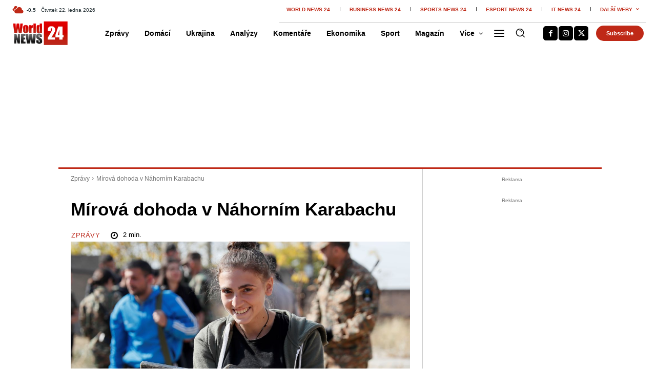

--- FILE ---
content_type: text/html; charset=UTF-8
request_url: https://www.wn24.cz/mirova-dohoda-v-nahornim-karabachu/
body_size: 104097
content:
<!doctype html >
<!--[if IE 8]>    <html class="ie8" lang="en"> <![endif]-->
<!--[if IE 9]>    <html class="ie9" lang="en"> <![endif]-->
<!--[if gt IE 8]><!--> <html lang="cs" prefix="og: https://ogp.me/ns#"> <!--<![endif]-->
<head><meta charset="UTF-8" /><script>if(navigator.userAgent.match(/MSIE|Internet Explorer/i)||navigator.userAgent.match(/Trident\/7\..*?rv:11/i)){var href=document.location.href;if(!href.match(/[?&]nowprocket/)){if(href.indexOf("?")==-1){if(href.indexOf("#")==-1){document.location.href=href+"?nowprocket=1"}else{document.location.href=href.replace("#","?nowprocket=1#")}}else{if(href.indexOf("#")==-1){document.location.href=href+"&nowprocket=1"}else{document.location.href=href.replace("#","&nowprocket=1#")}}}}</script><script>(()=>{class RocketLazyLoadScripts{constructor(){this.v="2.0.4",this.userEvents=["keydown","keyup","mousedown","mouseup","mousemove","mouseover","mouseout","touchmove","touchstart","touchend","touchcancel","wheel","click","dblclick","input"],this.attributeEvents=["onblur","onclick","oncontextmenu","ondblclick","onfocus","onmousedown","onmouseenter","onmouseleave","onmousemove","onmouseout","onmouseover","onmouseup","onmousewheel","onscroll","onsubmit"]}async t(){this.i(),this.o(),/iP(ad|hone)/.test(navigator.userAgent)&&this.h(),this.u(),this.l(this),this.m(),this.k(this),this.p(this),this._(),await Promise.all([this.R(),this.L()]),this.lastBreath=Date.now(),this.S(this),this.P(),this.D(),this.O(),this.M(),await this.C(this.delayedScripts.normal),await this.C(this.delayedScripts.defer),await this.C(this.delayedScripts.async),await this.T(),await this.F(),await this.j(),await this.A(),window.dispatchEvent(new Event("rocket-allScriptsLoaded")),this.everythingLoaded=!0,this.lastTouchEnd&&await new Promise(t=>setTimeout(t,500-Date.now()+this.lastTouchEnd)),this.I(),this.H(),this.U(),this.W()}i(){this.CSPIssue=sessionStorage.getItem("rocketCSPIssue"),document.addEventListener("securitypolicyviolation",t=>{this.CSPIssue||"script-src-elem"!==t.violatedDirective||"data"!==t.blockedURI||(this.CSPIssue=!0,sessionStorage.setItem("rocketCSPIssue",!0))},{isRocket:!0})}o(){window.addEventListener("pageshow",t=>{this.persisted=t.persisted,this.realWindowLoadedFired=!0},{isRocket:!0}),window.addEventListener("pagehide",()=>{this.onFirstUserAction=null},{isRocket:!0})}h(){let t;function e(e){t=e}window.addEventListener("touchstart",e,{isRocket:!0}),window.addEventListener("touchend",function i(o){o.changedTouches[0]&&t.changedTouches[0]&&Math.abs(o.changedTouches[0].pageX-t.changedTouches[0].pageX)<10&&Math.abs(o.changedTouches[0].pageY-t.changedTouches[0].pageY)<10&&o.timeStamp-t.timeStamp<200&&(window.removeEventListener("touchstart",e,{isRocket:!0}),window.removeEventListener("touchend",i,{isRocket:!0}),"INPUT"===o.target.tagName&&"text"===o.target.type||(o.target.dispatchEvent(new TouchEvent("touchend",{target:o.target,bubbles:!0})),o.target.dispatchEvent(new MouseEvent("mouseover",{target:o.target,bubbles:!0})),o.target.dispatchEvent(new PointerEvent("click",{target:o.target,bubbles:!0,cancelable:!0,detail:1,clientX:o.changedTouches[0].clientX,clientY:o.changedTouches[0].clientY})),event.preventDefault()))},{isRocket:!0})}q(t){this.userActionTriggered||("mousemove"!==t.type||this.firstMousemoveIgnored?"keyup"===t.type||"mouseover"===t.type||"mouseout"===t.type||(this.userActionTriggered=!0,this.onFirstUserAction&&this.onFirstUserAction()):this.firstMousemoveIgnored=!0),"click"===t.type&&t.preventDefault(),t.stopPropagation(),t.stopImmediatePropagation(),"touchstart"===this.lastEvent&&"touchend"===t.type&&(this.lastTouchEnd=Date.now()),"click"===t.type&&(this.lastTouchEnd=0),this.lastEvent=t.type,t.composedPath&&t.composedPath()[0].getRootNode()instanceof ShadowRoot&&(t.rocketTarget=t.composedPath()[0]),this.savedUserEvents.push(t)}u(){this.savedUserEvents=[],this.userEventHandler=this.q.bind(this),this.userEvents.forEach(t=>window.addEventListener(t,this.userEventHandler,{passive:!1,isRocket:!0})),document.addEventListener("visibilitychange",this.userEventHandler,{isRocket:!0})}U(){this.userEvents.forEach(t=>window.removeEventListener(t,this.userEventHandler,{passive:!1,isRocket:!0})),document.removeEventListener("visibilitychange",this.userEventHandler,{isRocket:!0}),this.savedUserEvents.forEach(t=>{(t.rocketTarget||t.target).dispatchEvent(new window[t.constructor.name](t.type,t))})}m(){const t="return false",e=Array.from(this.attributeEvents,t=>"data-rocket-"+t),i="["+this.attributeEvents.join("],[")+"]",o="[data-rocket-"+this.attributeEvents.join("],[data-rocket-")+"]",s=(e,i,o)=>{o&&o!==t&&(e.setAttribute("data-rocket-"+i,o),e["rocket"+i]=new Function("event",o),e.setAttribute(i,t))};new MutationObserver(t=>{for(const n of t)"attributes"===n.type&&(n.attributeName.startsWith("data-rocket-")||this.everythingLoaded?n.attributeName.startsWith("data-rocket-")&&this.everythingLoaded&&this.N(n.target,n.attributeName.substring(12)):s(n.target,n.attributeName,n.target.getAttribute(n.attributeName))),"childList"===n.type&&n.addedNodes.forEach(t=>{if(t.nodeType===Node.ELEMENT_NODE)if(this.everythingLoaded)for(const i of[t,...t.querySelectorAll(o)])for(const t of i.getAttributeNames())e.includes(t)&&this.N(i,t.substring(12));else for(const e of[t,...t.querySelectorAll(i)])for(const t of e.getAttributeNames())this.attributeEvents.includes(t)&&s(e,t,e.getAttribute(t))})}).observe(document,{subtree:!0,childList:!0,attributeFilter:[...this.attributeEvents,...e]})}I(){this.attributeEvents.forEach(t=>{document.querySelectorAll("[data-rocket-"+t+"]").forEach(e=>{this.N(e,t)})})}N(t,e){const i=t.getAttribute("data-rocket-"+e);i&&(t.setAttribute(e,i),t.removeAttribute("data-rocket-"+e))}k(t){Object.defineProperty(HTMLElement.prototype,"onclick",{get(){return this.rocketonclick||null},set(e){this.rocketonclick=e,this.setAttribute(t.everythingLoaded?"onclick":"data-rocket-onclick","this.rocketonclick(event)")}})}S(t){function e(e,i){let o=e[i];e[i]=null,Object.defineProperty(e,i,{get:()=>o,set(s){t.everythingLoaded?o=s:e["rocket"+i]=o=s}})}e(document,"onreadystatechange"),e(window,"onload"),e(window,"onpageshow");try{Object.defineProperty(document,"readyState",{get:()=>t.rocketReadyState,set(e){t.rocketReadyState=e},configurable:!0}),document.readyState="loading"}catch(t){console.log("WPRocket DJE readyState conflict, bypassing")}}l(t){this.originalAddEventListener=EventTarget.prototype.addEventListener,this.originalRemoveEventListener=EventTarget.prototype.removeEventListener,this.savedEventListeners=[],EventTarget.prototype.addEventListener=function(e,i,o){o&&o.isRocket||!t.B(e,this)&&!t.userEvents.includes(e)||t.B(e,this)&&!t.userActionTriggered||e.startsWith("rocket-")||t.everythingLoaded?t.originalAddEventListener.call(this,e,i,o):(t.savedEventListeners.push({target:this,remove:!1,type:e,func:i,options:o}),"mouseenter"!==e&&"mouseleave"!==e||t.originalAddEventListener.call(this,e,t.savedUserEvents.push,o))},EventTarget.prototype.removeEventListener=function(e,i,o){o&&o.isRocket||!t.B(e,this)&&!t.userEvents.includes(e)||t.B(e,this)&&!t.userActionTriggered||e.startsWith("rocket-")||t.everythingLoaded?t.originalRemoveEventListener.call(this,e,i,o):t.savedEventListeners.push({target:this,remove:!0,type:e,func:i,options:o})}}J(t,e){this.savedEventListeners=this.savedEventListeners.filter(i=>{let o=i.type,s=i.target||window;return e!==o||t!==s||(this.B(o,s)&&(i.type="rocket-"+o),this.$(i),!1)})}H(){EventTarget.prototype.addEventListener=this.originalAddEventListener,EventTarget.prototype.removeEventListener=this.originalRemoveEventListener,this.savedEventListeners.forEach(t=>this.$(t))}$(t){t.remove?this.originalRemoveEventListener.call(t.target,t.type,t.func,t.options):this.originalAddEventListener.call(t.target,t.type,t.func,t.options)}p(t){let e;function i(e){return t.everythingLoaded?e:e.split(" ").map(t=>"load"===t||t.startsWith("load.")?"rocket-jquery-load":t).join(" ")}function o(o){function s(e){const s=o.fn[e];o.fn[e]=o.fn.init.prototype[e]=function(){return this[0]===window&&t.userActionTriggered&&("string"==typeof arguments[0]||arguments[0]instanceof String?arguments[0]=i(arguments[0]):"object"==typeof arguments[0]&&Object.keys(arguments[0]).forEach(t=>{const e=arguments[0][t];delete arguments[0][t],arguments[0][i(t)]=e})),s.apply(this,arguments),this}}if(o&&o.fn&&!t.allJQueries.includes(o)){const e={DOMContentLoaded:[],"rocket-DOMContentLoaded":[]};for(const t in e)document.addEventListener(t,()=>{e[t].forEach(t=>t())},{isRocket:!0});o.fn.ready=o.fn.init.prototype.ready=function(i){function s(){parseInt(o.fn.jquery)>2?setTimeout(()=>i.bind(document)(o)):i.bind(document)(o)}return"function"==typeof i&&(t.realDomReadyFired?!t.userActionTriggered||t.fauxDomReadyFired?s():e["rocket-DOMContentLoaded"].push(s):e.DOMContentLoaded.push(s)),o([])},s("on"),s("one"),s("off"),t.allJQueries.push(o)}e=o}t.allJQueries=[],o(window.jQuery),Object.defineProperty(window,"jQuery",{get:()=>e,set(t){o(t)}})}P(){const t=new Map;document.write=document.writeln=function(e){const i=document.currentScript,o=document.createRange(),s=i.parentElement;let n=t.get(i);void 0===n&&(n=i.nextSibling,t.set(i,n));const c=document.createDocumentFragment();o.setStart(c,0),c.appendChild(o.createContextualFragment(e)),s.insertBefore(c,n)}}async R(){return new Promise(t=>{this.userActionTriggered?t():this.onFirstUserAction=t})}async L(){return new Promise(t=>{document.addEventListener("DOMContentLoaded",()=>{this.realDomReadyFired=!0,t()},{isRocket:!0})})}async j(){return this.realWindowLoadedFired?Promise.resolve():new Promise(t=>{window.addEventListener("load",t,{isRocket:!0})})}M(){this.pendingScripts=[];this.scriptsMutationObserver=new MutationObserver(t=>{for(const e of t)e.addedNodes.forEach(t=>{"SCRIPT"!==t.tagName||t.noModule||t.isWPRocket||this.pendingScripts.push({script:t,promise:new Promise(e=>{const i=()=>{const i=this.pendingScripts.findIndex(e=>e.script===t);i>=0&&this.pendingScripts.splice(i,1),e()};t.addEventListener("load",i,{isRocket:!0}),t.addEventListener("error",i,{isRocket:!0}),setTimeout(i,1e3)})})})}),this.scriptsMutationObserver.observe(document,{childList:!0,subtree:!0})}async F(){await this.X(),this.pendingScripts.length?(await this.pendingScripts[0].promise,await this.F()):this.scriptsMutationObserver.disconnect()}D(){this.delayedScripts={normal:[],async:[],defer:[]},document.querySelectorAll("script[type$=rocketlazyloadscript]").forEach(t=>{t.hasAttribute("data-rocket-src")?t.hasAttribute("async")&&!1!==t.async?this.delayedScripts.async.push(t):t.hasAttribute("defer")&&!1!==t.defer||"module"===t.getAttribute("data-rocket-type")?this.delayedScripts.defer.push(t):this.delayedScripts.normal.push(t):this.delayedScripts.normal.push(t)})}async _(){await this.L();let t=[];document.querySelectorAll("script[type$=rocketlazyloadscript][data-rocket-src]").forEach(e=>{let i=e.getAttribute("data-rocket-src");if(i&&!i.startsWith("data:")){i.startsWith("//")&&(i=location.protocol+i);try{const o=new URL(i).origin;o!==location.origin&&t.push({src:o,crossOrigin:e.crossOrigin||"module"===e.getAttribute("data-rocket-type")})}catch(t){}}}),t=[...new Map(t.map(t=>[JSON.stringify(t),t])).values()],this.Y(t,"preconnect")}async G(t){if(await this.K(),!0!==t.noModule||!("noModule"in HTMLScriptElement.prototype))return new Promise(e=>{let i;function o(){(i||t).setAttribute("data-rocket-status","executed"),e()}try{if(navigator.userAgent.includes("Firefox/")||""===navigator.vendor||this.CSPIssue)i=document.createElement("script"),[...t.attributes].forEach(t=>{let e=t.nodeName;"type"!==e&&("data-rocket-type"===e&&(e="type"),"data-rocket-src"===e&&(e="src"),i.setAttribute(e,t.nodeValue))}),t.text&&(i.text=t.text),t.nonce&&(i.nonce=t.nonce),i.hasAttribute("src")?(i.addEventListener("load",o,{isRocket:!0}),i.addEventListener("error",()=>{i.setAttribute("data-rocket-status","failed-network"),e()},{isRocket:!0}),setTimeout(()=>{i.isConnected||e()},1)):(i.text=t.text,o()),i.isWPRocket=!0,t.parentNode.replaceChild(i,t);else{const i=t.getAttribute("data-rocket-type"),s=t.getAttribute("data-rocket-src");i?(t.type=i,t.removeAttribute("data-rocket-type")):t.removeAttribute("type"),t.addEventListener("load",o,{isRocket:!0}),t.addEventListener("error",i=>{this.CSPIssue&&i.target.src.startsWith("data:")?(console.log("WPRocket: CSP fallback activated"),t.removeAttribute("src"),this.G(t).then(e)):(t.setAttribute("data-rocket-status","failed-network"),e())},{isRocket:!0}),s?(t.fetchPriority="high",t.removeAttribute("data-rocket-src"),t.src=s):t.src="data:text/javascript;base64,"+window.btoa(unescape(encodeURIComponent(t.text)))}}catch(i){t.setAttribute("data-rocket-status","failed-transform"),e()}});t.setAttribute("data-rocket-status","skipped")}async C(t){const e=t.shift();return e?(e.isConnected&&await this.G(e),this.C(t)):Promise.resolve()}O(){this.Y([...this.delayedScripts.normal,...this.delayedScripts.defer,...this.delayedScripts.async],"preload")}Y(t,e){this.trash=this.trash||[];let i=!0;var o=document.createDocumentFragment();t.forEach(t=>{const s=t.getAttribute&&t.getAttribute("data-rocket-src")||t.src;if(s&&!s.startsWith("data:")){const n=document.createElement("link");n.href=s,n.rel=e,"preconnect"!==e&&(n.as="script",n.fetchPriority=i?"high":"low"),t.getAttribute&&"module"===t.getAttribute("data-rocket-type")&&(n.crossOrigin=!0),t.crossOrigin&&(n.crossOrigin=t.crossOrigin),t.integrity&&(n.integrity=t.integrity),t.nonce&&(n.nonce=t.nonce),o.appendChild(n),this.trash.push(n),i=!1}}),document.head.appendChild(o)}W(){this.trash.forEach(t=>t.remove())}async T(){try{document.readyState="interactive"}catch(t){}this.fauxDomReadyFired=!0;try{await this.K(),this.J(document,"readystatechange"),document.dispatchEvent(new Event("rocket-readystatechange")),await this.K(),document.rocketonreadystatechange&&document.rocketonreadystatechange(),await this.K(),this.J(document,"DOMContentLoaded"),document.dispatchEvent(new Event("rocket-DOMContentLoaded")),await this.K(),this.J(window,"DOMContentLoaded"),window.dispatchEvent(new Event("rocket-DOMContentLoaded"))}catch(t){console.error(t)}}async A(){try{document.readyState="complete"}catch(t){}try{await this.K(),this.J(document,"readystatechange"),document.dispatchEvent(new Event("rocket-readystatechange")),await this.K(),document.rocketonreadystatechange&&document.rocketonreadystatechange(),await this.K(),this.J(window,"load"),window.dispatchEvent(new Event("rocket-load")),await this.K(),window.rocketonload&&window.rocketonload(),await this.K(),this.allJQueries.forEach(t=>t(window).trigger("rocket-jquery-load")),await this.K(),this.J(window,"pageshow");const t=new Event("rocket-pageshow");t.persisted=this.persisted,window.dispatchEvent(t),await this.K(),window.rocketonpageshow&&window.rocketonpageshow({persisted:this.persisted})}catch(t){console.error(t)}}async K(){Date.now()-this.lastBreath>45&&(await this.X(),this.lastBreath=Date.now())}async X(){return document.hidden?new Promise(t=>setTimeout(t)):new Promise(t=>requestAnimationFrame(t))}B(t,e){return e===document&&"readystatechange"===t||(e===document&&"DOMContentLoaded"===t||(e===window&&"DOMContentLoaded"===t||(e===window&&"load"===t||e===window&&"pageshow"===t)))}static run(){(new RocketLazyLoadScripts).t()}}RocketLazyLoadScripts.run()})();</script>
    <title>Mírová dohoda v Náhorním Karabachu - WN24.cz - World News 24</title>
    
    <meta name="viewport" content="width=device-width, initial-scale=1.0">
    <link rel="pingback" href="https://www.wn24.cz/xmlrpc.php" />
    <link rel="icon" type="image/png" href="https://www.wn24.cz/wp-content/uploads/2020/11/24.png"><link rel="apple-touch-icon" sizes="76x76" href="https://www.wn24.cz/wp-content/uploads/2020/11/24_FB.png" /><link rel="apple-touch-icon" sizes="120x120" href="https://www.wn24.cz/wp-content/uploads/2020/11/24_FB.png" /><link rel="apple-touch-icon" sizes="152x152" href="https://www.wn24.cz/wp-content/uploads/2020/11/24_FB.png" /><link rel="apple-touch-icon" sizes="114x114" href="https://www.wn24.cz/wp-content/uploads/2020/11/24_FB.png" /><link rel="apple-touch-icon" sizes="144x144" href="https://www.wn24.cz/wp-content/uploads/2020/11/24_FB.png" />
<!-- Open Graph Meta Tags generated by Blog2Social 873 - https://www.blog2social.com -->
<meta property="og:title" content="Mírová dohoda v Náhorním Karabachu"/>
<meta property="og:description" content="Arménie, Ázerbájdžán a Rusko podepsali dohodu o ukončení bojů o Náhorní Karabach. Mír přichází po šesti týdnech ozbrojeného konfliktu mezi áze"/>
<meta property="og:url" content="/mirova-dohoda-v-nahornim-karabachu/"/>
<meta property="og:image" content="https://www.wn24.cz/wp-content/uploads/2020/11/2020-10-29T123618Z_189520303_RC2CSJ9SYOCB_RTRMADP_3_ARMENIA-AZERBAIJAN-VOLUNTEERS.jpg"/>
<meta property="og:image:width" content="1200" />
<meta property="og:image:height" content="860" />
<meta property="og:type" content="article"/>
<meta property="og:article:published_time" content="2020-11-10 10:00:35"/>
<meta property="og:article:modified_time" content="2020-11-10 17:24:55"/>
<!-- Open Graph Meta Tags generated by Blog2Social 873 - https://www.blog2social.com -->

<!-- Twitter Card generated by Blog2Social 873 - https://www.blog2social.com -->
<meta name="twitter:card" content="summary">
<meta name="twitter:title" content="Mírová dohoda v Náhorním Karabachu"/>
<meta name="twitter:description" content="Arménie, Ázerbájdžán a Rusko podepsali dohodu o ukončení bojů o Náhorní Karabach. Mír přichází po šesti týdnech ozbrojeného konfliktu mezi áze"/>
<meta name="twitter:image" content="https://www.wn24.cz/wp-content/uploads/2020/11/2020-10-29T123618Z_189520303_RC2CSJ9SYOCB_RTRMADP_3_ARMENIA-AZERBAIJAN-VOLUNTEERS.jpg"/>
<!-- Twitter Card generated by Blog2Social 873 - https://www.blog2social.com -->
<meta name="author" content="World News 24"/>

<!-- Optimalizace pro vyhledávače podle Rank Math - https://rankmath.com/ -->
<meta name="description" content="Arménie, Ázerbájdžán a Rusko podepsali dohodu o ukončení bojů o Náhorní Karabach. Mír přichází po šesti týdnech ozbrojeného konfliktu mezi ázerbájdžánskou armádou a etnickými Armény."/>
<meta name="robots" content="follow, index, max-snippet:-1, max-video-preview:-1, max-image-preview:large"/>
<link rel="canonical" href="https://www.wn24.cz/mirova-dohoda-v-nahornim-karabachu/" />
<meta property="og:locale" content="cs_CZ" />
<meta property="og:type" content="article" />
<meta property="og:title" content="Mírová dohoda v Náhorním Karabachu - WN24.cz - World News 24" />
<meta property="og:description" content="Arménie, Ázerbájdžán a Rusko podepsali dohodu o ukončení bojů o Náhorní Karabach. Mír přichází po šesti týdnech ozbrojeného konfliktu mezi ázerbájdžánskou armádou a etnickými Armény." />
<meta property="og:url" content="https://www.wn24.cz/mirova-dohoda-v-nahornim-karabachu/" />
<meta property="og:site_name" content="WN24.cz" />
<meta property="article:publisher" content="https://www.facebook.com/worldnews24.cz" />
<meta property="article:section" content="Zprávy" />
<meta property="og:updated_time" content="2020-11-10T17:24:55+01:00" />
<meta property="og:image" content="https://www.wn24.cz/wp-content/uploads/2020/11/2020-10-29T123618Z_189520303_RC2CSJ9SYOCB_RTRMADP_3_ARMENIA-AZERBAIJAN-VOLUNTEERS.jpg" />
<meta property="og:image:secure_url" content="https://www.wn24.cz/wp-content/uploads/2020/11/2020-10-29T123618Z_189520303_RC2CSJ9SYOCB_RTRMADP_3_ARMENIA-AZERBAIJAN-VOLUNTEERS.jpg" />
<meta property="og:image:width" content="1200" />
<meta property="og:image:height" content="860" />
<meta property="og:image:alt" content="Mírová dohoda Náhorní Karabach" />
<meta property="og:image:type" content="image/jpeg" />
<meta property="article:published_time" content="2020-11-10T10:00:35+01:00" />
<meta property="article:modified_time" content="2020-11-10T17:24:55+01:00" />
<meta name="twitter:card" content="summary_large_image" />
<meta name="twitter:title" content="Mírová dohoda v Náhorním Karabachu - WN24.cz - World News 24" />
<meta name="twitter:description" content="Arménie, Ázerbájdžán a Rusko podepsali dohodu o ukončení bojů o Náhorní Karabach. Mír přichází po šesti týdnech ozbrojeného konfliktu mezi ázerbájdžánskou armádou a etnickými Armény." />
<meta name="twitter:site" content="@WorldNews24CZ" />
<meta name="twitter:creator" content="@WorldNews24CZ" />
<meta name="twitter:image" content="https://www.wn24.cz/wp-content/uploads/2020/11/2020-10-29T123618Z_189520303_RC2CSJ9SYOCB_RTRMADP_3_ARMENIA-AZERBAIJAN-VOLUNTEERS.jpg" />
<meta name="twitter:label1" content="Napsal/a" />
<meta name="twitter:data1" content="World News 24" />
<meta name="twitter:label2" content="Doba čtení" />
<meta name="twitter:data2" content="1 minuta" />
<script type="application/ld+json" class="rank-math-schema">{"@context":"https://schema.org","@graph":[{"@type":["NewsMediaOrganization","Organization"],"@id":"https://www.wn24.cz/#organization","name":"WN24.cz","url":"https://www.wn24.cz","sameAs":["https://www.facebook.com/worldnews24.cz","https://twitter.com/WorldNews24CZ","https://www.instagram.com/wn24.cz/"],"logo":{"@type":"ImageObject","@id":"https://www.wn24.cz/#logo","url":"https://www.wn24.cz/wp-content/uploads/2024/04/WN24_Logo_2024.jpg","contentUrl":"https://www.wn24.cz/wp-content/uploads/2024/04/WN24_Logo_2024.jpg","caption":"WN24.cz","inLanguage":"cs","width":"2390","height":"1132"}},{"@type":"WebSite","@id":"https://www.wn24.cz/#website","url":"https://www.wn24.cz","name":"WN24.cz","publisher":{"@id":"https://www.wn24.cz/#organization"},"inLanguage":"cs"},{"@type":"ImageObject","@id":"https://www.wn24.cz/wp-content/uploads/2020/11/2020-10-29T123618Z_189520303_RC2CSJ9SYOCB_RTRMADP_3_ARMENIA-AZERBAIJAN-VOLUNTEERS.jpg","url":"https://www.wn24.cz/wp-content/uploads/2020/11/2020-10-29T123618Z_189520303_RC2CSJ9SYOCB_RTRMADP_3_ARMENIA-AZERBAIJAN-VOLUNTEERS.jpg","width":"1200","height":"860","inLanguage":"cs"},{"@type":"WebPage","@id":"https://www.wn24.cz/mirova-dohoda-v-nahornim-karabachu/#webpage","url":"https://www.wn24.cz/mirova-dohoda-v-nahornim-karabachu/","name":"M\u00edrov\u00e1 dohoda v N\u00e1horn\u00edm Karabachu - WN24.cz - World News 24","datePublished":"2020-11-10T10:00:35+01:00","dateModified":"2020-11-10T17:24:55+01:00","isPartOf":{"@id":"https://www.wn24.cz/#website"},"primaryImageOfPage":{"@id":"https://www.wn24.cz/wp-content/uploads/2020/11/2020-10-29T123618Z_189520303_RC2CSJ9SYOCB_RTRMADP_3_ARMENIA-AZERBAIJAN-VOLUNTEERS.jpg"},"inLanguage":"cs"},{"@type":"Person","@id":"https://www.wn24.cz/author/watwcz/","name":"World News 24","url":"https://www.wn24.cz/author/watwcz/","image":{"@type":"ImageObject","@id":"https://secure.gravatar.com/avatar/ba7b18052b03e71b252fd9c8a84a328ca9436ff937d757ba0ca19a803dfa6350?s=96&amp;d=mm&amp;r=g","url":"https://secure.gravatar.com/avatar/ba7b18052b03e71b252fd9c8a84a328ca9436ff937d757ba0ca19a803dfa6350?s=96&amp;d=mm&amp;r=g","caption":"World News 24","inLanguage":"cs"},"sameAs":["http://www.wn24.cz"],"worksFor":{"@id":"https://www.wn24.cz/#organization"}},{"@type":"NewsArticle","headline":"M\u00edrov\u00e1 dohoda v N\u00e1horn\u00edm Karabachu - WN24.cz - World News 24","keywords":"M\u00edrov\u00e1 dohoda N\u00e1horn\u00ed Karabach","datePublished":"2020-11-10T10:00:35+01:00","dateModified":"2020-11-10T17:24:55+01:00","author":{"@id":"https://www.wn24.cz/author/watwcz/","name":"World News 24"},"publisher":{"@id":"https://www.wn24.cz/#organization"},"description":"Arm\u00e9nie, \u00c1zerb\u00e1jd\u017e\u00e1n a Rusko podepsali dohodu o ukon\u010den\u00ed boj\u016f o N\u00e1horn\u00ed Karabach. M\u00edr p\u0159ich\u00e1z\u00ed po \u0161esti t\u00fddnech ozbrojen\u00e9ho konfliktu mezi \u00e1zerb\u00e1jd\u017e\u00e1nskou arm\u00e1dou a etnick\u00fdmi Arm\u00e9ny.","name":"M\u00edrov\u00e1 dohoda v N\u00e1horn\u00edm Karabachu - WN24.cz - World News 24","@id":"https://www.wn24.cz/mirova-dohoda-v-nahornim-karabachu/#richSnippet","isPartOf":{"@id":"https://www.wn24.cz/mirova-dohoda-v-nahornim-karabachu/#webpage"},"image":{"@id":"https://www.wn24.cz/wp-content/uploads/2020/11/2020-10-29T123618Z_189520303_RC2CSJ9SYOCB_RTRMADP_3_ARMENIA-AZERBAIJAN-VOLUNTEERS.jpg"},"inLanguage":"cs","mainEntityOfPage":{"@id":"https://www.wn24.cz/mirova-dohoda-v-nahornim-karabachu/#webpage"}}]}</script>
<!-- /Rank Math WordPress SEO plugin -->

								<script type="rocketlazyloadscript" id="omgf-pro-remove-async-google-fonts" data-rocket-type="text/javascript" data-rocket-src="[data-uri]"></script>
				<link rel='dns-prefetch' href='//d21-a.sdn.cz' />

<link rel="alternate" type="application/rss+xml" title="WN24.cz - World News 24 &raquo; RSS zdroj" href="https://www.wn24.cz/feed/" />
<link rel="alternate" type="application/rss+xml" title="WN24.cz - World News 24 &raquo; RSS komentářů" href="https://www.wn24.cz/comments/feed/" />
<link rel="alternate" type="application/rss+xml" title="WN24.cz - World News 24 &raquo; RSS komentářů pro Mírová dohoda v Náhorním Karabachu" href="https://www.wn24.cz/mirova-dohoda-v-nahornim-karabachu/feed/" />
<link rel="alternate" title="oEmbed (JSON)" type="application/json+oembed" href="https://www.wn24.cz/wp-json/oembed/1.0/embed?url=https%3A%2F%2Fwww.wn24.cz%2Fmirova-dohoda-v-nahornim-karabachu%2F" />
<link rel="alternate" title="oEmbed (XML)" type="text/xml+oembed" href="https://www.wn24.cz/wp-json/oembed/1.0/embed?url=https%3A%2F%2Fwww.wn24.cz%2Fmirova-dohoda-v-nahornim-karabachu%2F&#038;format=xml" />
<style id='wp-img-auto-sizes-contain-inline-css' type='text/css'>
img:is([sizes=auto i],[sizes^="auto," i]){contain-intrinsic-size:3000px 1500px}
/*# sourceURL=wp-img-auto-sizes-contain-inline-css */
</style>
<link data-minify="1" rel='stylesheet' id='dashicons-css' href='https://www.wn24.cz/wp-content/cache/min/1/wp-includes/css/dashicons.min.css?ver=1769065698' type='text/css' media='all' />
<link data-minify="1" rel='stylesheet' id='post-views-counter-frontend-css' href='https://www.wn24.cz/wp-content/cache/min/1/wp-content/plugins/post-views-counter/css/frontend.css?ver=1769065698' type='text/css' media='all' />
<style id='wp-emoji-styles-inline-css' type='text/css'>

	img.wp-smiley, img.emoji {
		display: inline !important;
		border: none !important;
		box-shadow: none !important;
		height: 1em !important;
		width: 1em !important;
		margin: 0 0.07em !important;
		vertical-align: -0.1em !important;
		background: none !important;
		padding: 0 !important;
	}
/*# sourceURL=wp-emoji-styles-inline-css */
</style>
<style id='wp-block-library-inline-css' type='text/css'>
:root{--wp-block-synced-color:#7a00df;--wp-block-synced-color--rgb:122,0,223;--wp-bound-block-color:var(--wp-block-synced-color);--wp-editor-canvas-background:#ddd;--wp-admin-theme-color:#007cba;--wp-admin-theme-color--rgb:0,124,186;--wp-admin-theme-color-darker-10:#006ba1;--wp-admin-theme-color-darker-10--rgb:0,107,160.5;--wp-admin-theme-color-darker-20:#005a87;--wp-admin-theme-color-darker-20--rgb:0,90,135;--wp-admin-border-width-focus:2px}@media (min-resolution:192dpi){:root{--wp-admin-border-width-focus:1.5px}}.wp-element-button{cursor:pointer}:root .has-very-light-gray-background-color{background-color:#eee}:root .has-very-dark-gray-background-color{background-color:#313131}:root .has-very-light-gray-color{color:#eee}:root .has-very-dark-gray-color{color:#313131}:root .has-vivid-green-cyan-to-vivid-cyan-blue-gradient-background{background:linear-gradient(135deg,#00d084,#0693e3)}:root .has-purple-crush-gradient-background{background:linear-gradient(135deg,#34e2e4,#4721fb 50%,#ab1dfe)}:root .has-hazy-dawn-gradient-background{background:linear-gradient(135deg,#faaca8,#dad0ec)}:root .has-subdued-olive-gradient-background{background:linear-gradient(135deg,#fafae1,#67a671)}:root .has-atomic-cream-gradient-background{background:linear-gradient(135deg,#fdd79a,#004a59)}:root .has-nightshade-gradient-background{background:linear-gradient(135deg,#330968,#31cdcf)}:root .has-midnight-gradient-background{background:linear-gradient(135deg,#020381,#2874fc)}:root{--wp--preset--font-size--normal:16px;--wp--preset--font-size--huge:42px}.has-regular-font-size{font-size:1em}.has-larger-font-size{font-size:2.625em}.has-normal-font-size{font-size:var(--wp--preset--font-size--normal)}.has-huge-font-size{font-size:var(--wp--preset--font-size--huge)}.has-text-align-center{text-align:center}.has-text-align-left{text-align:left}.has-text-align-right{text-align:right}.has-fit-text{white-space:nowrap!important}#end-resizable-editor-section{display:none}.aligncenter{clear:both}.items-justified-left{justify-content:flex-start}.items-justified-center{justify-content:center}.items-justified-right{justify-content:flex-end}.items-justified-space-between{justify-content:space-between}.screen-reader-text{border:0;clip-path:inset(50%);height:1px;margin:-1px;overflow:hidden;padding:0;position:absolute;width:1px;word-wrap:normal!important}.screen-reader-text:focus{background-color:#ddd;clip-path:none;color:#444;display:block;font-size:1em;height:auto;left:5px;line-height:normal;padding:15px 23px 14px;text-decoration:none;top:5px;width:auto;z-index:100000}html :where(.has-border-color){border-style:solid}html :where([style*=border-top-color]){border-top-style:solid}html :where([style*=border-right-color]){border-right-style:solid}html :where([style*=border-bottom-color]){border-bottom-style:solid}html :where([style*=border-left-color]){border-left-style:solid}html :where([style*=border-width]){border-style:solid}html :where([style*=border-top-width]){border-top-style:solid}html :where([style*=border-right-width]){border-right-style:solid}html :where([style*=border-bottom-width]){border-bottom-style:solid}html :where([style*=border-left-width]){border-left-style:solid}html :where(img[class*=wp-image-]){height:auto;max-width:100%}:where(figure){margin:0 0 1em}html :where(.is-position-sticky){--wp-admin--admin-bar--position-offset:var(--wp-admin--admin-bar--height,0px)}@media screen and (max-width:600px){html :where(.is-position-sticky){--wp-admin--admin-bar--position-offset:0px}}

/*# sourceURL=wp-block-library-inline-css */
</style><style id='wp-block-gallery-inline-css' type='text/css'>
.blocks-gallery-grid:not(.has-nested-images),.wp-block-gallery:not(.has-nested-images){display:flex;flex-wrap:wrap;list-style-type:none;margin:0;padding:0}.blocks-gallery-grid:not(.has-nested-images) .blocks-gallery-image,.blocks-gallery-grid:not(.has-nested-images) .blocks-gallery-item,.wp-block-gallery:not(.has-nested-images) .blocks-gallery-image,.wp-block-gallery:not(.has-nested-images) .blocks-gallery-item{display:flex;flex-direction:column;flex-grow:1;justify-content:center;margin:0 1em 1em 0;position:relative;width:calc(50% - 1em)}.blocks-gallery-grid:not(.has-nested-images) .blocks-gallery-image:nth-of-type(2n),.blocks-gallery-grid:not(.has-nested-images) .blocks-gallery-item:nth-of-type(2n),.wp-block-gallery:not(.has-nested-images) .blocks-gallery-image:nth-of-type(2n),.wp-block-gallery:not(.has-nested-images) .blocks-gallery-item:nth-of-type(2n){margin-right:0}.blocks-gallery-grid:not(.has-nested-images) .blocks-gallery-image figure,.blocks-gallery-grid:not(.has-nested-images) .blocks-gallery-item figure,.wp-block-gallery:not(.has-nested-images) .blocks-gallery-image figure,.wp-block-gallery:not(.has-nested-images) .blocks-gallery-item figure{align-items:flex-end;display:flex;height:100%;justify-content:flex-start;margin:0}.blocks-gallery-grid:not(.has-nested-images) .blocks-gallery-image img,.blocks-gallery-grid:not(.has-nested-images) .blocks-gallery-item img,.wp-block-gallery:not(.has-nested-images) .blocks-gallery-image img,.wp-block-gallery:not(.has-nested-images) .blocks-gallery-item img{display:block;height:auto;max-width:100%;width:auto}.blocks-gallery-grid:not(.has-nested-images) .blocks-gallery-image figcaption,.blocks-gallery-grid:not(.has-nested-images) .blocks-gallery-item figcaption,.wp-block-gallery:not(.has-nested-images) .blocks-gallery-image figcaption,.wp-block-gallery:not(.has-nested-images) .blocks-gallery-item figcaption{background:linear-gradient(0deg,#000000b3,#0000004d 70%,#0000);bottom:0;box-sizing:border-box;color:#fff;font-size:.8em;margin:0;max-height:100%;overflow:auto;padding:3em .77em .7em;position:absolute;text-align:center;width:100%;z-index:2}.blocks-gallery-grid:not(.has-nested-images) .blocks-gallery-image figcaption img,.blocks-gallery-grid:not(.has-nested-images) .blocks-gallery-item figcaption img,.wp-block-gallery:not(.has-nested-images) .blocks-gallery-image figcaption img,.wp-block-gallery:not(.has-nested-images) .blocks-gallery-item figcaption img{display:inline}.blocks-gallery-grid:not(.has-nested-images) figcaption,.wp-block-gallery:not(.has-nested-images) figcaption{flex-grow:1}.blocks-gallery-grid:not(.has-nested-images).is-cropped .blocks-gallery-image a,.blocks-gallery-grid:not(.has-nested-images).is-cropped .blocks-gallery-image img,.blocks-gallery-grid:not(.has-nested-images).is-cropped .blocks-gallery-item a,.blocks-gallery-grid:not(.has-nested-images).is-cropped .blocks-gallery-item img,.wp-block-gallery:not(.has-nested-images).is-cropped .blocks-gallery-image a,.wp-block-gallery:not(.has-nested-images).is-cropped .blocks-gallery-image img,.wp-block-gallery:not(.has-nested-images).is-cropped .blocks-gallery-item a,.wp-block-gallery:not(.has-nested-images).is-cropped .blocks-gallery-item img{flex:1;height:100%;object-fit:cover;width:100%}.blocks-gallery-grid:not(.has-nested-images).columns-1 .blocks-gallery-image,.blocks-gallery-grid:not(.has-nested-images).columns-1 .blocks-gallery-item,.wp-block-gallery:not(.has-nested-images).columns-1 .blocks-gallery-image,.wp-block-gallery:not(.has-nested-images).columns-1 .blocks-gallery-item{margin-right:0;width:100%}@media (min-width:600px){.blocks-gallery-grid:not(.has-nested-images).columns-3 .blocks-gallery-image,.blocks-gallery-grid:not(.has-nested-images).columns-3 .blocks-gallery-item,.wp-block-gallery:not(.has-nested-images).columns-3 .blocks-gallery-image,.wp-block-gallery:not(.has-nested-images).columns-3 .blocks-gallery-item{margin-right:1em;width:calc(33.33333% - .66667em)}.blocks-gallery-grid:not(.has-nested-images).columns-4 .blocks-gallery-image,.blocks-gallery-grid:not(.has-nested-images).columns-4 .blocks-gallery-item,.wp-block-gallery:not(.has-nested-images).columns-4 .blocks-gallery-image,.wp-block-gallery:not(.has-nested-images).columns-4 .blocks-gallery-item{margin-right:1em;width:calc(25% - .75em)}.blocks-gallery-grid:not(.has-nested-images).columns-5 .blocks-gallery-image,.blocks-gallery-grid:not(.has-nested-images).columns-5 .blocks-gallery-item,.wp-block-gallery:not(.has-nested-images).columns-5 .blocks-gallery-image,.wp-block-gallery:not(.has-nested-images).columns-5 .blocks-gallery-item{margin-right:1em;width:calc(20% - .8em)}.blocks-gallery-grid:not(.has-nested-images).columns-6 .blocks-gallery-image,.blocks-gallery-grid:not(.has-nested-images).columns-6 .blocks-gallery-item,.wp-block-gallery:not(.has-nested-images).columns-6 .blocks-gallery-image,.wp-block-gallery:not(.has-nested-images).columns-6 .blocks-gallery-item{margin-right:1em;width:calc(16.66667% - .83333em)}.blocks-gallery-grid:not(.has-nested-images).columns-7 .blocks-gallery-image,.blocks-gallery-grid:not(.has-nested-images).columns-7 .blocks-gallery-item,.wp-block-gallery:not(.has-nested-images).columns-7 .blocks-gallery-image,.wp-block-gallery:not(.has-nested-images).columns-7 .blocks-gallery-item{margin-right:1em;width:calc(14.28571% - .85714em)}.blocks-gallery-grid:not(.has-nested-images).columns-8 .blocks-gallery-image,.blocks-gallery-grid:not(.has-nested-images).columns-8 .blocks-gallery-item,.wp-block-gallery:not(.has-nested-images).columns-8 .blocks-gallery-image,.wp-block-gallery:not(.has-nested-images).columns-8 .blocks-gallery-item{margin-right:1em;width:calc(12.5% - .875em)}.blocks-gallery-grid:not(.has-nested-images).columns-1 .blocks-gallery-image:nth-of-type(1n),.blocks-gallery-grid:not(.has-nested-images).columns-1 .blocks-gallery-item:nth-of-type(1n),.blocks-gallery-grid:not(.has-nested-images).columns-2 .blocks-gallery-image:nth-of-type(2n),.blocks-gallery-grid:not(.has-nested-images).columns-2 .blocks-gallery-item:nth-of-type(2n),.blocks-gallery-grid:not(.has-nested-images).columns-3 .blocks-gallery-image:nth-of-type(3n),.blocks-gallery-grid:not(.has-nested-images).columns-3 .blocks-gallery-item:nth-of-type(3n),.blocks-gallery-grid:not(.has-nested-images).columns-4 .blocks-gallery-image:nth-of-type(4n),.blocks-gallery-grid:not(.has-nested-images).columns-4 .blocks-gallery-item:nth-of-type(4n),.blocks-gallery-grid:not(.has-nested-images).columns-5 .blocks-gallery-image:nth-of-type(5n),.blocks-gallery-grid:not(.has-nested-images).columns-5 .blocks-gallery-item:nth-of-type(5n),.blocks-gallery-grid:not(.has-nested-images).columns-6 .blocks-gallery-image:nth-of-type(6n),.blocks-gallery-grid:not(.has-nested-images).columns-6 .blocks-gallery-item:nth-of-type(6n),.blocks-gallery-grid:not(.has-nested-images).columns-7 .blocks-gallery-image:nth-of-type(7n),.blocks-gallery-grid:not(.has-nested-images).columns-7 .blocks-gallery-item:nth-of-type(7n),.blocks-gallery-grid:not(.has-nested-images).columns-8 .blocks-gallery-image:nth-of-type(8n),.blocks-gallery-grid:not(.has-nested-images).columns-8 .blocks-gallery-item:nth-of-type(8n),.wp-block-gallery:not(.has-nested-images).columns-1 .blocks-gallery-image:nth-of-type(1n),.wp-block-gallery:not(.has-nested-images).columns-1 .blocks-gallery-item:nth-of-type(1n),.wp-block-gallery:not(.has-nested-images).columns-2 .blocks-gallery-image:nth-of-type(2n),.wp-block-gallery:not(.has-nested-images).columns-2 .blocks-gallery-item:nth-of-type(2n),.wp-block-gallery:not(.has-nested-images).columns-3 .blocks-gallery-image:nth-of-type(3n),.wp-block-gallery:not(.has-nested-images).columns-3 .blocks-gallery-item:nth-of-type(3n),.wp-block-gallery:not(.has-nested-images).columns-4 .blocks-gallery-image:nth-of-type(4n),.wp-block-gallery:not(.has-nested-images).columns-4 .blocks-gallery-item:nth-of-type(4n),.wp-block-gallery:not(.has-nested-images).columns-5 .blocks-gallery-image:nth-of-type(5n),.wp-block-gallery:not(.has-nested-images).columns-5 .blocks-gallery-item:nth-of-type(5n),.wp-block-gallery:not(.has-nested-images).columns-6 .blocks-gallery-image:nth-of-type(6n),.wp-block-gallery:not(.has-nested-images).columns-6 .blocks-gallery-item:nth-of-type(6n),.wp-block-gallery:not(.has-nested-images).columns-7 .blocks-gallery-image:nth-of-type(7n),.wp-block-gallery:not(.has-nested-images).columns-7 .blocks-gallery-item:nth-of-type(7n),.wp-block-gallery:not(.has-nested-images).columns-8 .blocks-gallery-image:nth-of-type(8n),.wp-block-gallery:not(.has-nested-images).columns-8 .blocks-gallery-item:nth-of-type(8n){margin-right:0}}.blocks-gallery-grid:not(.has-nested-images) .blocks-gallery-image:last-child,.blocks-gallery-grid:not(.has-nested-images) .blocks-gallery-item:last-child,.wp-block-gallery:not(.has-nested-images) .blocks-gallery-image:last-child,.wp-block-gallery:not(.has-nested-images) .blocks-gallery-item:last-child{margin-right:0}.blocks-gallery-grid:not(.has-nested-images).alignleft,.blocks-gallery-grid:not(.has-nested-images).alignright,.wp-block-gallery:not(.has-nested-images).alignleft,.wp-block-gallery:not(.has-nested-images).alignright{max-width:420px;width:100%}.blocks-gallery-grid:not(.has-nested-images).aligncenter .blocks-gallery-item figure,.wp-block-gallery:not(.has-nested-images).aligncenter .blocks-gallery-item figure{justify-content:center}.wp-block-gallery:not(.is-cropped) .blocks-gallery-item{align-self:flex-start}figure.wp-block-gallery.has-nested-images{align-items:normal}.wp-block-gallery.has-nested-images figure.wp-block-image:not(#individual-image){margin:0;width:calc(50% - var(--wp--style--unstable-gallery-gap, 16px)/2)}.wp-block-gallery.has-nested-images figure.wp-block-image{box-sizing:border-box;display:flex;flex-direction:column;flex-grow:1;justify-content:center;max-width:100%;position:relative}.wp-block-gallery.has-nested-images figure.wp-block-image>a,.wp-block-gallery.has-nested-images figure.wp-block-image>div{flex-direction:column;flex-grow:1;margin:0}.wp-block-gallery.has-nested-images figure.wp-block-image img{display:block;height:auto;max-width:100%!important;width:auto}.wp-block-gallery.has-nested-images figure.wp-block-image figcaption,.wp-block-gallery.has-nested-images figure.wp-block-image:has(figcaption):before{bottom:0;left:0;max-height:100%;position:absolute;right:0}.wp-block-gallery.has-nested-images figure.wp-block-image:has(figcaption):before{backdrop-filter:blur(3px);content:"";height:100%;-webkit-mask-image:linear-gradient(0deg,#000 20%,#0000);mask-image:linear-gradient(0deg,#000 20%,#0000);max-height:40%;pointer-events:none}.wp-block-gallery.has-nested-images figure.wp-block-image figcaption{box-sizing:border-box;color:#fff;font-size:13px;margin:0;overflow:auto;padding:1em;text-align:center;text-shadow:0 0 1.5px #000}.wp-block-gallery.has-nested-images figure.wp-block-image figcaption::-webkit-scrollbar{height:12px;width:12px}.wp-block-gallery.has-nested-images figure.wp-block-image figcaption::-webkit-scrollbar-track{background-color:initial}.wp-block-gallery.has-nested-images figure.wp-block-image figcaption::-webkit-scrollbar-thumb{background-clip:padding-box;background-color:initial;border:3px solid #0000;border-radius:8px}.wp-block-gallery.has-nested-images figure.wp-block-image figcaption:focus-within::-webkit-scrollbar-thumb,.wp-block-gallery.has-nested-images figure.wp-block-image figcaption:focus::-webkit-scrollbar-thumb,.wp-block-gallery.has-nested-images figure.wp-block-image figcaption:hover::-webkit-scrollbar-thumb{background-color:#fffc}.wp-block-gallery.has-nested-images figure.wp-block-image figcaption{scrollbar-color:#0000 #0000;scrollbar-gutter:stable both-edges;scrollbar-width:thin}.wp-block-gallery.has-nested-images figure.wp-block-image figcaption:focus,.wp-block-gallery.has-nested-images figure.wp-block-image figcaption:focus-within,.wp-block-gallery.has-nested-images figure.wp-block-image figcaption:hover{scrollbar-color:#fffc #0000}.wp-block-gallery.has-nested-images figure.wp-block-image figcaption{will-change:transform}@media (hover:none){.wp-block-gallery.has-nested-images figure.wp-block-image figcaption{scrollbar-color:#fffc #0000}}.wp-block-gallery.has-nested-images figure.wp-block-image figcaption{background:linear-gradient(0deg,#0006,#0000)}.wp-block-gallery.has-nested-images figure.wp-block-image figcaption img{display:inline}.wp-block-gallery.has-nested-images figure.wp-block-image figcaption a{color:inherit}.wp-block-gallery.has-nested-images figure.wp-block-image.has-custom-border img{box-sizing:border-box}.wp-block-gallery.has-nested-images figure.wp-block-image.has-custom-border>a,.wp-block-gallery.has-nested-images figure.wp-block-image.has-custom-border>div,.wp-block-gallery.has-nested-images figure.wp-block-image.is-style-rounded>a,.wp-block-gallery.has-nested-images figure.wp-block-image.is-style-rounded>div{flex:1 1 auto}.wp-block-gallery.has-nested-images figure.wp-block-image.has-custom-border figcaption,.wp-block-gallery.has-nested-images figure.wp-block-image.is-style-rounded figcaption{background:none;color:inherit;flex:initial;margin:0;padding:10px 10px 9px;position:relative;text-shadow:none}.wp-block-gallery.has-nested-images figure.wp-block-image.has-custom-border:before,.wp-block-gallery.has-nested-images figure.wp-block-image.is-style-rounded:before{content:none}.wp-block-gallery.has-nested-images figcaption{flex-basis:100%;flex-grow:1;text-align:center}.wp-block-gallery.has-nested-images:not(.is-cropped) figure.wp-block-image:not(#individual-image){margin-bottom:auto;margin-top:0}.wp-block-gallery.has-nested-images.is-cropped figure.wp-block-image:not(#individual-image){align-self:inherit}.wp-block-gallery.has-nested-images.is-cropped figure.wp-block-image:not(#individual-image)>a,.wp-block-gallery.has-nested-images.is-cropped figure.wp-block-image:not(#individual-image)>div:not(.components-drop-zone){display:flex}.wp-block-gallery.has-nested-images.is-cropped figure.wp-block-image:not(#individual-image) a,.wp-block-gallery.has-nested-images.is-cropped figure.wp-block-image:not(#individual-image) img{flex:1 0 0%;height:100%;object-fit:cover;width:100%}.wp-block-gallery.has-nested-images.columns-1 figure.wp-block-image:not(#individual-image){width:100%}@media (min-width:600px){.wp-block-gallery.has-nested-images.columns-3 figure.wp-block-image:not(#individual-image){width:calc(33.33333% - var(--wp--style--unstable-gallery-gap, 16px)*.66667)}.wp-block-gallery.has-nested-images.columns-4 figure.wp-block-image:not(#individual-image){width:calc(25% - var(--wp--style--unstable-gallery-gap, 16px)*.75)}.wp-block-gallery.has-nested-images.columns-5 figure.wp-block-image:not(#individual-image){width:calc(20% - var(--wp--style--unstable-gallery-gap, 16px)*.8)}.wp-block-gallery.has-nested-images.columns-6 figure.wp-block-image:not(#individual-image){width:calc(16.66667% - var(--wp--style--unstable-gallery-gap, 16px)*.83333)}.wp-block-gallery.has-nested-images.columns-7 figure.wp-block-image:not(#individual-image){width:calc(14.28571% - var(--wp--style--unstable-gallery-gap, 16px)*.85714)}.wp-block-gallery.has-nested-images.columns-8 figure.wp-block-image:not(#individual-image){width:calc(12.5% - var(--wp--style--unstable-gallery-gap, 16px)*.875)}.wp-block-gallery.has-nested-images.columns-default figure.wp-block-image:not(#individual-image){width:calc(33.33% - var(--wp--style--unstable-gallery-gap, 16px)*.66667)}.wp-block-gallery.has-nested-images.columns-default figure.wp-block-image:not(#individual-image):first-child:nth-last-child(2),.wp-block-gallery.has-nested-images.columns-default figure.wp-block-image:not(#individual-image):first-child:nth-last-child(2)~figure.wp-block-image:not(#individual-image){width:calc(50% - var(--wp--style--unstable-gallery-gap, 16px)*.5)}.wp-block-gallery.has-nested-images.columns-default figure.wp-block-image:not(#individual-image):first-child:last-child{width:100%}}.wp-block-gallery.has-nested-images.alignleft,.wp-block-gallery.has-nested-images.alignright{max-width:420px;width:100%}.wp-block-gallery.has-nested-images.aligncenter{justify-content:center}
/*# sourceURL=https://www.wn24.cz/wp-includes/blocks/gallery/style.min.css */
</style>
<style id='wp-block-image-inline-css' type='text/css'>
.wp-block-image>a,.wp-block-image>figure>a{display:inline-block}.wp-block-image img{box-sizing:border-box;height:auto;max-width:100%;vertical-align:bottom}@media not (prefers-reduced-motion){.wp-block-image img.hide{visibility:hidden}.wp-block-image img.show{animation:show-content-image .4s}}.wp-block-image[style*=border-radius] img,.wp-block-image[style*=border-radius]>a{border-radius:inherit}.wp-block-image.has-custom-border img{box-sizing:border-box}.wp-block-image.aligncenter{text-align:center}.wp-block-image.alignfull>a,.wp-block-image.alignwide>a{width:100%}.wp-block-image.alignfull img,.wp-block-image.alignwide img{height:auto;width:100%}.wp-block-image .aligncenter,.wp-block-image .alignleft,.wp-block-image .alignright,.wp-block-image.aligncenter,.wp-block-image.alignleft,.wp-block-image.alignright{display:table}.wp-block-image .aligncenter>figcaption,.wp-block-image .alignleft>figcaption,.wp-block-image .alignright>figcaption,.wp-block-image.aligncenter>figcaption,.wp-block-image.alignleft>figcaption,.wp-block-image.alignright>figcaption{caption-side:bottom;display:table-caption}.wp-block-image .alignleft{float:left;margin:.5em 1em .5em 0}.wp-block-image .alignright{float:right;margin:.5em 0 .5em 1em}.wp-block-image .aligncenter{margin-left:auto;margin-right:auto}.wp-block-image :where(figcaption){margin-bottom:1em;margin-top:.5em}.wp-block-image.is-style-circle-mask img{border-radius:9999px}@supports ((-webkit-mask-image:none) or (mask-image:none)) or (-webkit-mask-image:none){.wp-block-image.is-style-circle-mask img{border-radius:0;-webkit-mask-image:url('data:image/svg+xml;utf8,<svg viewBox="0 0 100 100" xmlns="http://www.w3.org/2000/svg"><circle cx="50" cy="50" r="50"/></svg>');mask-image:url('data:image/svg+xml;utf8,<svg viewBox="0 0 100 100" xmlns="http://www.w3.org/2000/svg"><circle cx="50" cy="50" r="50"/></svg>');mask-mode:alpha;-webkit-mask-position:center;mask-position:center;-webkit-mask-repeat:no-repeat;mask-repeat:no-repeat;-webkit-mask-size:contain;mask-size:contain}}:root :where(.wp-block-image.is-style-rounded img,.wp-block-image .is-style-rounded img){border-radius:9999px}.wp-block-image figure{margin:0}.wp-lightbox-container{display:flex;flex-direction:column;position:relative}.wp-lightbox-container img{cursor:zoom-in}.wp-lightbox-container img:hover+button{opacity:1}.wp-lightbox-container button{align-items:center;backdrop-filter:blur(16px) saturate(180%);background-color:#5a5a5a40;border:none;border-radius:4px;cursor:zoom-in;display:flex;height:20px;justify-content:center;opacity:0;padding:0;position:absolute;right:16px;text-align:center;top:16px;width:20px;z-index:100}@media not (prefers-reduced-motion){.wp-lightbox-container button{transition:opacity .2s ease}}.wp-lightbox-container button:focus-visible{outline:3px auto #5a5a5a40;outline:3px auto -webkit-focus-ring-color;outline-offset:3px}.wp-lightbox-container button:hover{cursor:pointer;opacity:1}.wp-lightbox-container button:focus{opacity:1}.wp-lightbox-container button:focus,.wp-lightbox-container button:hover,.wp-lightbox-container button:not(:hover):not(:active):not(.has-background){background-color:#5a5a5a40;border:none}.wp-lightbox-overlay{box-sizing:border-box;cursor:zoom-out;height:100vh;left:0;overflow:hidden;position:fixed;top:0;visibility:hidden;width:100%;z-index:100000}.wp-lightbox-overlay .close-button{align-items:center;cursor:pointer;display:flex;justify-content:center;min-height:40px;min-width:40px;padding:0;position:absolute;right:calc(env(safe-area-inset-right) + 16px);top:calc(env(safe-area-inset-top) + 16px);z-index:5000000}.wp-lightbox-overlay .close-button:focus,.wp-lightbox-overlay .close-button:hover,.wp-lightbox-overlay .close-button:not(:hover):not(:active):not(.has-background){background:none;border:none}.wp-lightbox-overlay .lightbox-image-container{height:var(--wp--lightbox-container-height);left:50%;overflow:hidden;position:absolute;top:50%;transform:translate(-50%,-50%);transform-origin:top left;width:var(--wp--lightbox-container-width);z-index:9999999999}.wp-lightbox-overlay .wp-block-image{align-items:center;box-sizing:border-box;display:flex;height:100%;justify-content:center;margin:0;position:relative;transform-origin:0 0;width:100%;z-index:3000000}.wp-lightbox-overlay .wp-block-image img{height:var(--wp--lightbox-image-height);min-height:var(--wp--lightbox-image-height);min-width:var(--wp--lightbox-image-width);width:var(--wp--lightbox-image-width)}.wp-lightbox-overlay .wp-block-image figcaption{display:none}.wp-lightbox-overlay button{background:none;border:none}.wp-lightbox-overlay .scrim{background-color:#fff;height:100%;opacity:.9;position:absolute;width:100%;z-index:2000000}.wp-lightbox-overlay.active{visibility:visible}@media not (prefers-reduced-motion){.wp-lightbox-overlay.active{animation:turn-on-visibility .25s both}.wp-lightbox-overlay.active img{animation:turn-on-visibility .35s both}.wp-lightbox-overlay.show-closing-animation:not(.active){animation:turn-off-visibility .35s both}.wp-lightbox-overlay.show-closing-animation:not(.active) img{animation:turn-off-visibility .25s both}.wp-lightbox-overlay.zoom.active{animation:none;opacity:1;visibility:visible}.wp-lightbox-overlay.zoom.active .lightbox-image-container{animation:lightbox-zoom-in .4s}.wp-lightbox-overlay.zoom.active .lightbox-image-container img{animation:none}.wp-lightbox-overlay.zoom.active .scrim{animation:turn-on-visibility .4s forwards}.wp-lightbox-overlay.zoom.show-closing-animation:not(.active){animation:none}.wp-lightbox-overlay.zoom.show-closing-animation:not(.active) .lightbox-image-container{animation:lightbox-zoom-out .4s}.wp-lightbox-overlay.zoom.show-closing-animation:not(.active) .lightbox-image-container img{animation:none}.wp-lightbox-overlay.zoom.show-closing-animation:not(.active) .scrim{animation:turn-off-visibility .4s forwards}}@keyframes show-content-image{0%{visibility:hidden}99%{visibility:hidden}to{visibility:visible}}@keyframes turn-on-visibility{0%{opacity:0}to{opacity:1}}@keyframes turn-off-visibility{0%{opacity:1;visibility:visible}99%{opacity:0;visibility:visible}to{opacity:0;visibility:hidden}}@keyframes lightbox-zoom-in{0%{transform:translate(calc((-100vw + var(--wp--lightbox-scrollbar-width))/2 + var(--wp--lightbox-initial-left-position)),calc(-50vh + var(--wp--lightbox-initial-top-position))) scale(var(--wp--lightbox-scale))}to{transform:translate(-50%,-50%) scale(1)}}@keyframes lightbox-zoom-out{0%{transform:translate(-50%,-50%) scale(1);visibility:visible}99%{visibility:visible}to{transform:translate(calc((-100vw + var(--wp--lightbox-scrollbar-width))/2 + var(--wp--lightbox-initial-left-position)),calc(-50vh + var(--wp--lightbox-initial-top-position))) scale(var(--wp--lightbox-scale));visibility:hidden}}
/*# sourceURL=https://www.wn24.cz/wp-includes/blocks/image/style.min.css */
</style>
<style id='wp-block-paragraph-inline-css' type='text/css'>
.is-small-text{font-size:.875em}.is-regular-text{font-size:1em}.is-large-text{font-size:2.25em}.is-larger-text{font-size:3em}.has-drop-cap:not(:focus):first-letter{float:left;font-size:8.4em;font-style:normal;font-weight:100;line-height:.68;margin:.05em .1em 0 0;text-transform:uppercase}body.rtl .has-drop-cap:not(:focus):first-letter{float:none;margin-left:.1em}p.has-drop-cap.has-background{overflow:hidden}:root :where(p.has-background){padding:1.25em 2.375em}:where(p.has-text-color:not(.has-link-color)) a{color:inherit}p.has-text-align-left[style*="writing-mode:vertical-lr"],p.has-text-align-right[style*="writing-mode:vertical-rl"]{rotate:180deg}
/*# sourceURL=https://www.wn24.cz/wp-includes/blocks/paragraph/style.min.css */
</style>
<style id='global-styles-inline-css' type='text/css'>
:root{--wp--preset--aspect-ratio--square: 1;--wp--preset--aspect-ratio--4-3: 4/3;--wp--preset--aspect-ratio--3-4: 3/4;--wp--preset--aspect-ratio--3-2: 3/2;--wp--preset--aspect-ratio--2-3: 2/3;--wp--preset--aspect-ratio--16-9: 16/9;--wp--preset--aspect-ratio--9-16: 9/16;--wp--preset--color--black: #000000;--wp--preset--color--cyan-bluish-gray: #abb8c3;--wp--preset--color--white: #ffffff;--wp--preset--color--pale-pink: #f78da7;--wp--preset--color--vivid-red: #cf2e2e;--wp--preset--color--luminous-vivid-orange: #ff6900;--wp--preset--color--luminous-vivid-amber: #fcb900;--wp--preset--color--light-green-cyan: #7bdcb5;--wp--preset--color--vivid-green-cyan: #00d084;--wp--preset--color--pale-cyan-blue: #8ed1fc;--wp--preset--color--vivid-cyan-blue: #0693e3;--wp--preset--color--vivid-purple: #9b51e0;--wp--preset--gradient--vivid-cyan-blue-to-vivid-purple: linear-gradient(135deg,rgb(6,147,227) 0%,rgb(155,81,224) 100%);--wp--preset--gradient--light-green-cyan-to-vivid-green-cyan: linear-gradient(135deg,rgb(122,220,180) 0%,rgb(0,208,130) 100%);--wp--preset--gradient--luminous-vivid-amber-to-luminous-vivid-orange: linear-gradient(135deg,rgb(252,185,0) 0%,rgb(255,105,0) 100%);--wp--preset--gradient--luminous-vivid-orange-to-vivid-red: linear-gradient(135deg,rgb(255,105,0) 0%,rgb(207,46,46) 100%);--wp--preset--gradient--very-light-gray-to-cyan-bluish-gray: linear-gradient(135deg,rgb(238,238,238) 0%,rgb(169,184,195) 100%);--wp--preset--gradient--cool-to-warm-spectrum: linear-gradient(135deg,rgb(74,234,220) 0%,rgb(151,120,209) 20%,rgb(207,42,186) 40%,rgb(238,44,130) 60%,rgb(251,105,98) 80%,rgb(254,248,76) 100%);--wp--preset--gradient--blush-light-purple: linear-gradient(135deg,rgb(255,206,236) 0%,rgb(152,150,240) 100%);--wp--preset--gradient--blush-bordeaux: linear-gradient(135deg,rgb(254,205,165) 0%,rgb(254,45,45) 50%,rgb(107,0,62) 100%);--wp--preset--gradient--luminous-dusk: linear-gradient(135deg,rgb(255,203,112) 0%,rgb(199,81,192) 50%,rgb(65,88,208) 100%);--wp--preset--gradient--pale-ocean: linear-gradient(135deg,rgb(255,245,203) 0%,rgb(182,227,212) 50%,rgb(51,167,181) 100%);--wp--preset--gradient--electric-grass: linear-gradient(135deg,rgb(202,248,128) 0%,rgb(113,206,126) 100%);--wp--preset--gradient--midnight: linear-gradient(135deg,rgb(2,3,129) 0%,rgb(40,116,252) 100%);--wp--preset--font-size--small: 11px;--wp--preset--font-size--medium: 20px;--wp--preset--font-size--large: 32px;--wp--preset--font-size--x-large: 42px;--wp--preset--font-size--regular: 15px;--wp--preset--font-size--larger: 50px;--wp--preset--spacing--20: 0.44rem;--wp--preset--spacing--30: 0.67rem;--wp--preset--spacing--40: 1rem;--wp--preset--spacing--50: 1.5rem;--wp--preset--spacing--60: 2.25rem;--wp--preset--spacing--70: 3.38rem;--wp--preset--spacing--80: 5.06rem;--wp--preset--shadow--natural: 6px 6px 9px rgba(0, 0, 0, 0.2);--wp--preset--shadow--deep: 12px 12px 50px rgba(0, 0, 0, 0.4);--wp--preset--shadow--sharp: 6px 6px 0px rgba(0, 0, 0, 0.2);--wp--preset--shadow--outlined: 6px 6px 0px -3px rgb(255, 255, 255), 6px 6px rgb(0, 0, 0);--wp--preset--shadow--crisp: 6px 6px 0px rgb(0, 0, 0);}:where(.is-layout-flex){gap: 0.5em;}:where(.is-layout-grid){gap: 0.5em;}body .is-layout-flex{display: flex;}.is-layout-flex{flex-wrap: wrap;align-items: center;}.is-layout-flex > :is(*, div){margin: 0;}body .is-layout-grid{display: grid;}.is-layout-grid > :is(*, div){margin: 0;}:where(.wp-block-columns.is-layout-flex){gap: 2em;}:where(.wp-block-columns.is-layout-grid){gap: 2em;}:where(.wp-block-post-template.is-layout-flex){gap: 1.25em;}:where(.wp-block-post-template.is-layout-grid){gap: 1.25em;}.has-black-color{color: var(--wp--preset--color--black) !important;}.has-cyan-bluish-gray-color{color: var(--wp--preset--color--cyan-bluish-gray) !important;}.has-white-color{color: var(--wp--preset--color--white) !important;}.has-pale-pink-color{color: var(--wp--preset--color--pale-pink) !important;}.has-vivid-red-color{color: var(--wp--preset--color--vivid-red) !important;}.has-luminous-vivid-orange-color{color: var(--wp--preset--color--luminous-vivid-orange) !important;}.has-luminous-vivid-amber-color{color: var(--wp--preset--color--luminous-vivid-amber) !important;}.has-light-green-cyan-color{color: var(--wp--preset--color--light-green-cyan) !important;}.has-vivid-green-cyan-color{color: var(--wp--preset--color--vivid-green-cyan) !important;}.has-pale-cyan-blue-color{color: var(--wp--preset--color--pale-cyan-blue) !important;}.has-vivid-cyan-blue-color{color: var(--wp--preset--color--vivid-cyan-blue) !important;}.has-vivid-purple-color{color: var(--wp--preset--color--vivid-purple) !important;}.has-black-background-color{background-color: var(--wp--preset--color--black) !important;}.has-cyan-bluish-gray-background-color{background-color: var(--wp--preset--color--cyan-bluish-gray) !important;}.has-white-background-color{background-color: var(--wp--preset--color--white) !important;}.has-pale-pink-background-color{background-color: var(--wp--preset--color--pale-pink) !important;}.has-vivid-red-background-color{background-color: var(--wp--preset--color--vivid-red) !important;}.has-luminous-vivid-orange-background-color{background-color: var(--wp--preset--color--luminous-vivid-orange) !important;}.has-luminous-vivid-amber-background-color{background-color: var(--wp--preset--color--luminous-vivid-amber) !important;}.has-light-green-cyan-background-color{background-color: var(--wp--preset--color--light-green-cyan) !important;}.has-vivid-green-cyan-background-color{background-color: var(--wp--preset--color--vivid-green-cyan) !important;}.has-pale-cyan-blue-background-color{background-color: var(--wp--preset--color--pale-cyan-blue) !important;}.has-vivid-cyan-blue-background-color{background-color: var(--wp--preset--color--vivid-cyan-blue) !important;}.has-vivid-purple-background-color{background-color: var(--wp--preset--color--vivid-purple) !important;}.has-black-border-color{border-color: var(--wp--preset--color--black) !important;}.has-cyan-bluish-gray-border-color{border-color: var(--wp--preset--color--cyan-bluish-gray) !important;}.has-white-border-color{border-color: var(--wp--preset--color--white) !important;}.has-pale-pink-border-color{border-color: var(--wp--preset--color--pale-pink) !important;}.has-vivid-red-border-color{border-color: var(--wp--preset--color--vivid-red) !important;}.has-luminous-vivid-orange-border-color{border-color: var(--wp--preset--color--luminous-vivid-orange) !important;}.has-luminous-vivid-amber-border-color{border-color: var(--wp--preset--color--luminous-vivid-amber) !important;}.has-light-green-cyan-border-color{border-color: var(--wp--preset--color--light-green-cyan) !important;}.has-vivid-green-cyan-border-color{border-color: var(--wp--preset--color--vivid-green-cyan) !important;}.has-pale-cyan-blue-border-color{border-color: var(--wp--preset--color--pale-cyan-blue) !important;}.has-vivid-cyan-blue-border-color{border-color: var(--wp--preset--color--vivid-cyan-blue) !important;}.has-vivid-purple-border-color{border-color: var(--wp--preset--color--vivid-purple) !important;}.has-vivid-cyan-blue-to-vivid-purple-gradient-background{background: var(--wp--preset--gradient--vivid-cyan-blue-to-vivid-purple) !important;}.has-light-green-cyan-to-vivid-green-cyan-gradient-background{background: var(--wp--preset--gradient--light-green-cyan-to-vivid-green-cyan) !important;}.has-luminous-vivid-amber-to-luminous-vivid-orange-gradient-background{background: var(--wp--preset--gradient--luminous-vivid-amber-to-luminous-vivid-orange) !important;}.has-luminous-vivid-orange-to-vivid-red-gradient-background{background: var(--wp--preset--gradient--luminous-vivid-orange-to-vivid-red) !important;}.has-very-light-gray-to-cyan-bluish-gray-gradient-background{background: var(--wp--preset--gradient--very-light-gray-to-cyan-bluish-gray) !important;}.has-cool-to-warm-spectrum-gradient-background{background: var(--wp--preset--gradient--cool-to-warm-spectrum) !important;}.has-blush-light-purple-gradient-background{background: var(--wp--preset--gradient--blush-light-purple) !important;}.has-blush-bordeaux-gradient-background{background: var(--wp--preset--gradient--blush-bordeaux) !important;}.has-luminous-dusk-gradient-background{background: var(--wp--preset--gradient--luminous-dusk) !important;}.has-pale-ocean-gradient-background{background: var(--wp--preset--gradient--pale-ocean) !important;}.has-electric-grass-gradient-background{background: var(--wp--preset--gradient--electric-grass) !important;}.has-midnight-gradient-background{background: var(--wp--preset--gradient--midnight) !important;}.has-small-font-size{font-size: var(--wp--preset--font-size--small) !important;}.has-medium-font-size{font-size: var(--wp--preset--font-size--medium) !important;}.has-large-font-size{font-size: var(--wp--preset--font-size--large) !important;}.has-x-large-font-size{font-size: var(--wp--preset--font-size--x-large) !important;}
/*# sourceURL=global-styles-inline-css */
</style>
<style id='core-block-supports-inline-css' type='text/css'>
.wp-block-gallery.wp-block-gallery-1{--wp--style--unstable-gallery-gap:var( --wp--style--gallery-gap-default, var( --gallery-block--gutter-size, var( --wp--style--block-gap, 0.5em ) ) );gap:var( --wp--style--gallery-gap-default, var( --gallery-block--gutter-size, var( --wp--style--block-gap, 0.5em ) ) );}
/*# sourceURL=core-block-supports-inline-css */
</style>

<style id='classic-theme-styles-inline-css' type='text/css'>
/*! This file is auto-generated */
.wp-block-button__link{color:#fff;background-color:#32373c;border-radius:9999px;box-shadow:none;text-decoration:none;padding:calc(.667em + 2px) calc(1.333em + 2px);font-size:1.125em}.wp-block-file__button{background:#32373c;color:#fff;text-decoration:none}
/*# sourceURL=/wp-includes/css/classic-themes.min.css */
</style>
<link rel='stylesheet' id='responsive-lightbox-nivo-css' href='https://www.wn24.cz/wp-content/plugins/responsive-lightbox/assets/nivo/nivo-lightbox.min.css?ver=1.3.1' type='text/css' media='all' />
<link data-minify="1" rel='stylesheet' id='responsive-lightbox-nivo-default-css' href='https://www.wn24.cz/wp-content/cache/min/1/wp-content/plugins/responsive-lightbox/assets/nivo/themes/default/default.css?ver=1769065698' type='text/css' media='all' />
<link data-minify="1" rel='stylesheet' id='adguru-css-css' href='https://www.wn24.cz/wp-content/cache/min/1/wp-content/plugins/wp-ad-guru/assets/css/adguru.css?ver=1769065698' type='text/css' media='all' />
<link data-minify="1" rel='stylesheet' id='parent-style-css' href='https://www.wn24.cz/wp-content/cache/min/1/wp-content/themes/Newspaper/style.css?ver=1769065698' type='text/css' media='all' />
<link data-minify="1" rel='stylesheet' id='child-style-css' href='https://www.wn24.cz/wp-content/cache/min/1/wp-content/themes/Newspaper-child/style.css?ver=1769065698' type='text/css' media='all' />
<link data-minify="1" rel='stylesheet' id='td-plugin-newsletter-css' href='https://www.wn24.cz/wp-content/cache/min/1/wp-content/plugins/td-newsletter/style.css?ver=1769065698' type='text/css' media='all' />
<link data-minify="1" rel='stylesheet' id='td-plugin-multi-purpose-css' href='https://www.wn24.cz/wp-content/cache/min/1/wp-content/plugins/td-composer/td-multi-purpose/style.css?ver=1769065698' type='text/css' media='all' />
<link data-minify="1" rel='stylesheet' id='font_awesome-css' href='https://www.wn24.cz/wp-content/cache/min/1/wp-content/plugins/td-composer/assets/fonts/font-awesome/font-awesome.css?ver=1769065698' type='text/css' media='all' />
<link data-minify="1" rel='stylesheet' id='td-theme-css' href='https://www.wn24.cz/wp-content/cache/min/1/wp-content/themes/Newspaper-child/style.css?ver=1769065698' type='text/css' media='all' />
<style id='td-theme-inline-css' type='text/css'>@media (max-width:767px){.td-header-desktop-wrap{display:none}}@media (min-width:767px){.td-header-mobile-wrap{display:none}}</style>
<link data-minify="1" rel='stylesheet' id='td-legacy-framework-front-style-css' href='https://www.wn24.cz/wp-content/cache/min/1/wp-content/plugins/td-composer/legacy/Newspaper/assets/css/td_legacy_main.css?ver=1769065698' type='text/css' media='all' />
<link data-minify="1" rel='stylesheet' id='td-standard-pack-framework-front-style-css' href='https://www.wn24.cz/wp-content/cache/min/1/wp-content/plugins/td-standard-pack/Newspaper/assets/css/td_standard_pack_main.css?ver=1769065698' type='text/css' media='all' />
<link data-minify="1" rel='stylesheet' id='td-theme-demo-style-css' href='https://www.wn24.cz/wp-content/cache/min/1/wp-content/plugins/td-composer/legacy/Newspaper/includes/demos/city_news/demo_style.css?ver=1769065698' type='text/css' media='all' />
<link data-minify="1" rel='stylesheet' id='tdb_style_cloud_templates_front-css' href='https://www.wn24.cz/wp-content/cache/min/1/wp-content/plugins/td-cloud-library/assets/css/tdb_main.css?ver=1769065698' type='text/css' media='all' />
<script type="rocketlazyloadscript" data-rocket-type="text/javascript" data-rocket-src="https://www.wn24.cz/wp-includes/js/jquery/jquery.min.js?ver=3.7.1" id="jquery-core-js"></script>
<script type="rocketlazyloadscript" data-rocket-type="text/javascript" data-rocket-src="https://www.wn24.cz/wp-includes/js/jquery/jquery-migrate.min.js?ver=3.4.1" id="jquery-migrate-js"></script>
<script type="rocketlazyloadscript" data-rocket-type="text/javascript" data-rocket-src="https://www.wn24.cz/wp-content/plugins/responsive-lightbox/assets/dompurify/purify.min.js?ver=3.3.1" id="dompurify-js"></script>
<script type="rocketlazyloadscript" data-rocket-type="text/javascript" id="responsive-lightbox-sanitizer-js-before">
/* <![CDATA[ */
window.RLG = window.RLG || {}; window.RLG.sanitizeAllowedHosts = ["youtube.com","www.youtube.com","youtu.be","vimeo.com","player.vimeo.com"];
//# sourceURL=responsive-lightbox-sanitizer-js-before
/* ]]> */
</script>
<script type="rocketlazyloadscript" data-minify="1" data-rocket-type="text/javascript" data-rocket-src="https://www.wn24.cz/wp-content/cache/min/1/wp-content/plugins/responsive-lightbox/js/sanitizer.js?ver=1769065698" id="responsive-lightbox-sanitizer-js"></script>
<script type="rocketlazyloadscript" data-rocket-type="text/javascript" data-rocket-src="https://www.wn24.cz/wp-content/plugins/responsive-lightbox/assets/nivo/nivo-lightbox.min.js?ver=1.3.1" id="responsive-lightbox-nivo-js"></script>
<script type="rocketlazyloadscript" data-rocket-type="text/javascript" data-rocket-src="https://www.wn24.cz/wp-includes/js/underscore.min.js?ver=1.13.7" id="underscore-js"></script>
<script type="rocketlazyloadscript" data-rocket-type="text/javascript" data-rocket-src="https://www.wn24.cz/wp-content/plugins/responsive-lightbox/assets/infinitescroll/infinite-scroll.pkgd.min.js?ver=4.0.1" id="responsive-lightbox-infinite-scroll-js"></script>
<script type="rocketlazyloadscript" data-rocket-type="text/javascript" id="responsive-lightbox-js-before">
/* <![CDATA[ */
var rlArgs = {"script":"nivo","selector":"lightbox","customEvents":"","activeGalleries":true,"effect":"fade","clickOverlayToClose":true,"keyboardNav":true,"errorMessage":"The requested content cannot be loaded. Please try again later.","woocommerce_gallery":false,"ajaxurl":"https:\/\/www.wn24.cz\/wp-admin\/admin-ajax.php","nonce":"02ea11a83f","preview":false,"postId":13321,"scriptExtension":false};

//# sourceURL=responsive-lightbox-js-before
/* ]]> */
</script>
<script type="rocketlazyloadscript" data-minify="1" data-rocket-type="text/javascript" data-rocket-src="https://www.wn24.cz/wp-content/cache/min/1/wp-content/plugins/responsive-lightbox/js/front.js?ver=1769065698" id="responsive-lightbox-js"></script>
<script type="rocketlazyloadscript" data-minify="1" data-rocket-type="text/javascript" data-rocket-src="https://www.wn24.cz/wp-content/cache/min/1/d_21/sl/3/loader.js?ver=1769065698" id="seznam-discussions-js"></script>
<script type="text/javascript" id="adguru-simple-carousel-js-extra">
/* <![CDATA[ */
var adGuruVars = {"ajaxUrl":"https://www.wn24.cz/wp-admin/admin-ajax.php","assetsUrl":"https://www.wn24.cz/wp-content/plugins/wp-ad-guru/assets","cookiePrefix":"adguru_","options":{"geoLocationEnabled":false}};
//# sourceURL=adguru-simple-carousel-js-extra
/* ]]> */
</script>
<script type="rocketlazyloadscript" data-minify="1" data-rocket-type="text/javascript" data-rocket-src="https://www.wn24.cz/wp-content/cache/min/1/wp-content/plugins/wp-ad-guru/assets/js/simple.carousel_edited.js?ver=1769065698" id="adguru-simple-carousel-js"></script>
<script type="rocketlazyloadscript" data-minify="1" data-rocket-type="text/javascript" data-rocket-src="https://www.wn24.cz/wp-content/cache/min/1/wp-content/plugins/wp-ad-guru/assets/js/adguru.js?ver=1769065698" id="adguru-js"></script>
<link rel="https://api.w.org/" href="https://www.wn24.cz/wp-json/" /><link rel="alternate" title="JSON" type="application/json" href="https://www.wn24.cz/wp-json/wp/v2/posts/13321" /><link rel="EditURI" type="application/rsd+xml" title="RSD" href="https://www.wn24.cz/xmlrpc.php?rsd" />
<meta name="generator" content="WordPress 6.9" />
<link rel='shortlink' href='https://www.wn24.cz/?p=13321' />
<!-- HFCM by 99 Robots - Snippet # 1: Google Tag Manager - Header -->
<!-- Google Tag Manager -->
<script type="rocketlazyloadscript">(function(w,d,s,l,i){w[l]=w[l]||[];w[l].push({'gtm.start':
new Date().getTime(),event:'gtm.js'});var f=d.getElementsByTagName(s)[0],
j=d.createElement(s),dl=l!='dataLayer'?'&l='+l:'';j.async=true;j.src=
'https://www.googletagmanager.com/gtm.js?id='+i+dl;f.parentNode.insertBefore(j,f);
})(window,document,'script','dataLayer','GTM-MHBVB24');</script>
<!-- End Google Tag Manager -->
<!-- /end HFCM by 99 Robots -->
<!-- HFCM by 99 Robots - Snippet # 2: Google Tag Manager - Footer -->
<!-- Google Tag Manager (noscript) -->
<noscript><iframe src="https://www.googletagmanager.com/ns.html?id=GTM-MHBVB24"
height="0" width="0" style="display:none;visibility:hidden"></iframe></noscript>
<!-- End Google Tag Manager (noscript) -->
<!-- /end HFCM by 99 Robots -->
    <script type="rocketlazyloadscript">
        window.tdb_global_vars = {"wpRestUrl":"https:\/\/www.wn24.cz\/wp-json\/","permalinkStructure":"\/%postname%\/"};
        window.tdb_p_autoload_vars = {"isAjax":false,"isAdminBarShowing":false,"autoloadStatus":"off","origPostEditUrl":null};
    </script>
    
    <style id="tdb-global-colors">:root{--accent-color-1:#e52e2e;--accent-color-2:#FF4A4A;--base-color-1:#131F49;--light-color-1:#EDEDED;--light-border:#EDEDED;--base-gray:#717176;--light-gray:#F1F4F7;--light-red:#FCF7F5;--dark-border:#b1b4bc;--news-hub-dark-grey:#333;--news-hub-white:#FFFFFF;--news-hub-accent:#d61935;--news-hub-light-grey:#cccccc;--news-hub-black:#0f0f0f;--news-hub-accent-hover:#d6374f;--news-hub-medium-gray:#999999}</style>

    
	            <style id="tdb-global-fonts">
                
:root{--global-font-1:Poppins;--global-font-2:Roboto Condensed;--global-font-3:PT Serif;}
            </style>
            
<!-- JS generated by theme -->

<script type="rocketlazyloadscript" data-rocket-type="text/javascript" id="td-generated-header-js">
    
    

	    var tdBlocksArray = []; //here we store all the items for the current page

	    // td_block class - each ajax block uses a object of this class for requests
	    function tdBlock() {
		    this.id = '';
		    this.block_type = 1; //block type id (1-234 etc)
		    this.atts = '';
		    this.td_column_number = '';
		    this.td_current_page = 1; //
		    this.post_count = 0; //from wp
		    this.found_posts = 0; //from wp
		    this.max_num_pages = 0; //from wp
		    this.td_filter_value = ''; //current live filter value
		    this.is_ajax_running = false;
		    this.td_user_action = ''; // load more or infinite loader (used by the animation)
		    this.header_color = '';
		    this.ajax_pagination_infinite_stop = ''; //show load more at page x
	    }

        // td_js_generator - mini detector
        ( function () {
            var htmlTag = document.getElementsByTagName("html")[0];

	        if ( navigator.userAgent.indexOf("MSIE 10.0") > -1 ) {
                htmlTag.className += ' ie10';
            }

            if ( !!navigator.userAgent.match(/Trident.*rv\:11\./) ) {
                htmlTag.className += ' ie11';
            }

	        if ( navigator.userAgent.indexOf("Edge") > -1 ) {
                htmlTag.className += ' ieEdge';
            }

            if ( /(iPad|iPhone|iPod)/g.test(navigator.userAgent) ) {
                htmlTag.className += ' td-md-is-ios';
            }

            var user_agent = navigator.userAgent.toLowerCase();
            if ( user_agent.indexOf("android") > -1 ) {
                htmlTag.className += ' td-md-is-android';
            }

            if ( -1 !== navigator.userAgent.indexOf('Mac OS X')  ) {
                htmlTag.className += ' td-md-is-os-x';
            }

            if ( /chrom(e|ium)/.test(navigator.userAgent.toLowerCase()) ) {
               htmlTag.className += ' td-md-is-chrome';
            }

            if ( -1 !== navigator.userAgent.indexOf('Firefox') ) {
                htmlTag.className += ' td-md-is-firefox';
            }

            if ( -1 !== navigator.userAgent.indexOf('Safari') && -1 === navigator.userAgent.indexOf('Chrome') ) {
                htmlTag.className += ' td-md-is-safari';
            }

            if( -1 !== navigator.userAgent.indexOf('IEMobile') ){
                htmlTag.className += ' td-md-is-iemobile';
            }

        })();

        var tdLocalCache = {};

        ( function () {
            "use strict";

            tdLocalCache = {
                data: {},
                remove: function (resource_id) {
                    delete tdLocalCache.data[resource_id];
                },
                exist: function (resource_id) {
                    return tdLocalCache.data.hasOwnProperty(resource_id) && tdLocalCache.data[resource_id] !== null;
                },
                get: function (resource_id) {
                    return tdLocalCache.data[resource_id];
                },
                set: function (resource_id, cachedData) {
                    tdLocalCache.remove(resource_id);
                    tdLocalCache.data[resource_id] = cachedData;
                }
            };
        })();

    
    
var td_viewport_interval_list=[{"limitBottom":767,"sidebarWidth":228},{"limitBottom":1018,"sidebarWidth":300},{"limitBottom":1140,"sidebarWidth":324}];
var tds_video_playing_one="enabled";
var tdc_is_installed="yes";
var tdc_domain_active=false;
var td_ajax_url="https:\/\/www.wn24.cz\/wp-admin\/admin-ajax.php?td_theme_name=Newspaper&v=12.7.1";
var td_get_template_directory_uri="https:\/\/www.wn24.cz\/wp-content\/plugins\/td-composer\/legacy\/common";
var tds_snap_menu="snap";
var tds_logo_on_sticky="show_header_logo";
var tds_header_style="tdm_header_style_2";
var td_please_wait="\u010cekejte pros\u00edm ...";
var td_email_user_pass_incorrect="Jm\u00e9no nebo heslo nen\u00ed spr\u00e1vn\u00e9!";
var td_email_user_incorrect="E-mail nebo u\u017eivatelsk\u00e9 jm\u00e9no nen\u00ed spr\u00e1vn\u00e9!";
var td_email_incorrect="Zadali jste \u0161patn\u00fd email";
var td_user_incorrect="Username incorrect!";
var td_email_user_empty="Email or username empty!";
var td_pass_empty="Pass empty!";
var td_pass_pattern_incorrect="Invalid Pass Pattern!";
var td_retype_pass_incorrect="Retyped Pass incorrect!";
var tds_more_articles_on_post_enable="";
var tds_more_articles_on_post_time_to_wait="";
var tds_more_articles_on_post_pages_distance_from_top=500;
var tds_captcha="";
var tds_theme_color_site_wide="#bb271a";
var tds_smart_sidebar="enabled";
var tdThemeName="Newspaper";
var tdThemeNameWl="Newspaper";
var td_magnific_popup_translation_tPrev="P\u0159edchoz\u00ed (vlevo kl\u00e1vesa \u0161ipka)";
var td_magnific_popup_translation_tNext="Dal\u0161\u00ed (\u0161ipka vpravo)";
var td_magnific_popup_translation_tCounter="%curr% z %total%";
var td_magnific_popup_translation_ajax_tError="Obsah z %url% nelze na\u010d\u00edst.";
var td_magnific_popup_translation_image_tError="Obr\u00e1zek #%curr% nelze na\u010d\u00edst.";
var tdBlockNonce="5a2d7f6aa2";
var tdMobileMenu="enabled";
var tdMobileSearch="enabled";
var tdDateNamesI18n={"month_names":["Leden","\u00danor","B\u0159ezen","Duben","Kv\u011bten","\u010cerven","\u010cervenec","Srpen","Z\u00e1\u0159\u00ed","\u0158\u00edjen","Listopad","Prosinec"],"month_names_short":["Led","\u00dano","B\u0159e","Dub","Kv\u011b","\u010cvn","\u010cvc","Srp","Z\u00e1\u0159","\u0158\u00edj","Lis","Pro"],"day_names":["Ned\u011ble","Pond\u011bl\u00ed","\u00dater\u00fd","St\u0159eda","\u010ctvrtek","P\u00e1tek","Sobota"],"day_names_short":["Ne","Po","\u00dat","St","\u010ct","P\u00e1","So"]};
var tdb_modal_confirm="Save";
var tdb_modal_cancel="Cancel";
var tdb_modal_confirm_alt="Yes";
var tdb_modal_cancel_alt="No";
var td_deploy_mode="deploy";
var td_ad_background_click_link="";
var td_ad_background_click_target="";
</script>


<!-- Header style compiled by theme -->

<style>@font-face{font-family:"Microsoft-Aptos-Fonts-EULA";src:local("Microsoft-Aptos-Fonts-EULA"),url("https://www.wn24.cz/wp-content/uploads/2024/11/Microsoft-Aptos-Fonts-EULA.rtf") format("woff");font-display:swap}@font-face{font-family:"Times-New-Roman";src:local("Times-New-Roman"),url("https://www.wn24.cz/wp-content/uploads/2024/12/Times-New-Roman.woff") format("woff");font-display:swap}ul.sf-menu>.menu-item>a{font-family:"Helvetica Neue",Helvetica,Arial,sans-serif;font-size:15px;line-height:70px;font-weight:600}.sf-menu ul .menu-item a{font-family:"Helvetica Neue",Helvetica,Arial,sans-serif;font-size:14px;font-weight:600;text-transform:uppercase}.td-mobile-content .td-mobile-main-menu>li>a{font-family:"Helvetica Neue",Helvetica,Arial,sans-serif}.td-mobile-content .sub-menu a{font-family:"Helvetica Neue",Helvetica,Arial,sans-serif}.td-header-wrap .td-logo-text-container .td-logo-text{font-family:"Helvetica Neue",Helvetica,Arial,sans-serif}.td-header-wrap .td-logo-text-container .td-tagline-text{font-family:"Helvetica Neue",Helvetica,Arial,sans-serif}#td-mobile-nav,#td-mobile-nav .wpb_button,.td-search-wrap-mob{font-family:"Helvetica Neue",Helvetica,Arial,sans-serif}.td-page-title,.td-category-title-holder .td-page-title{font-family:"Helvetica Neue",Helvetica,Arial,sans-serif;font-size:32px;line-height:40px;font-weight:bold}.td-page-content p,.td-page-content li,.td-page-content .td_block_text_with_title,.wpb_text_column p{font-family:"Helvetica Neue",Helvetica,Arial,sans-serif}.td-page-content h1,.wpb_text_column h1{font-family:"Helvetica Neue",Helvetica,Arial,sans-serif}.td-page-content h2,.wpb_text_column h2{font-family:"Helvetica Neue",Helvetica,Arial,sans-serif}.td-page-content h3,.wpb_text_column h3{font-family:"Helvetica Neue",Helvetica,Arial,sans-serif}.td-page-content h4,.wpb_text_column h4{font-family:"Helvetica Neue",Helvetica,Arial,sans-serif}.td-page-content h5,.wpb_text_column h5{font-family:"Helvetica Neue",Helvetica,Arial,sans-serif}.td-page-content h6,.wpb_text_column h6{font-family:"Helvetica Neue",Helvetica,Arial,sans-serif}body,p{font-family:"Helvetica Neue",Helvetica,Arial,sans-serif}#bbpress-forums .bbp-header .bbp-forums,#bbpress-forums .bbp-header .bbp-topics,#bbpress-forums .bbp-header{font-family:"Helvetica Neue",Helvetica,Arial,sans-serif}#bbpress-forums .hentry .bbp-forum-title,#bbpress-forums .hentry .bbp-topic-permalink{font-family:"Helvetica Neue",Helvetica,Arial,sans-serif}#bbpress-forums .bbp-forums-list li{font-family:"Helvetica Neue",Helvetica,Arial,sans-serif}#bbpress-forums .bbp-forum-info .bbp-forum-content{font-family:"Helvetica Neue",Helvetica,Arial,sans-serif}#bbpress-forums div.bbp-forum-author a.bbp-author-name,#bbpress-forums div.bbp-topic-author a.bbp-author-name,#bbpress-forums div.bbp-reply-author a.bbp-author-name,#bbpress-forums div.bbp-search-author a.bbp-author-name,#bbpress-forums .bbp-forum-freshness .bbp-author-name,#bbpress-forums .bbp-topic-freshness a:last-child{font-family:"Helvetica Neue",Helvetica,Arial,sans-serif}#bbpress-forums .hentry .bbp-topic-content p,#bbpress-forums .hentry .bbp-reply-content p{font-family:"Helvetica Neue",Helvetica,Arial,sans-serif}#bbpress-forums div.bbp-template-notice p{font-family:"Helvetica Neue",Helvetica,Arial,sans-serif}#bbpress-forums .bbp-pagination-count,#bbpress-forums .page-numbers{font-family:"Helvetica Neue",Helvetica,Arial,sans-serif}#bbpress-forums .bbp-topic-started-by,#bbpress-forums .bbp-topic-started-by a,#bbpress-forums .bbp-topic-started-in,#bbpress-forums .bbp-topic-started-in a{font-family:"Helvetica Neue",Helvetica,Arial,sans-serif}.white-popup-block,.white-popup-block .wpb_button{font-family:"Helvetica Neue",Helvetica,Arial,sans-serif}.woocommerce{font-family:"Helvetica Neue",Helvetica,Arial,sans-serif}:root{--td_theme_color:#bb271a;--td_slider_text:rgba(187,39,26,0.7);--td_container_transparent:transparent;--td_mobile_menu_color:#ffffff;--td_mobile_icons_color:#000000;--td_mobile_gradient_one_mob:rgba(0,0,0,0.8);--td_mobile_gradient_two_mob:rgba(0,0,0,0.7);--td_mobile_text_active_color:#bb271a;--td_login_gradient_one:rgba(0,69,130,0.7);--td_login_gradient_two:rgba(249,64,64,0.7);--td_login_background_position:center center}@font-face{font-family:"Microsoft-Aptos-Fonts-EULA";src:local("Microsoft-Aptos-Fonts-EULA"),url("https://www.wn24.cz/wp-content/uploads/2024/11/Microsoft-Aptos-Fonts-EULA.rtf") format("woff");font-display:swap}@font-face{font-family:"Times-New-Roman";src:local("Times-New-Roman"),url("https://www.wn24.cz/wp-content/uploads/2024/12/Times-New-Roman.woff") format("woff");font-display:swap}.td-header-style-12 .td-header-menu-wrap-full,.td-header-style-12 .td-affix,.td-grid-style-1.td-hover-1 .td-big-grid-post:hover .td-post-category,.td-grid-style-5.td-hover-1 .td-big-grid-post:hover .td-post-category,.td_category_template_3 .td-current-sub-category,.td_category_template_8 .td-category-header .td-category a.td-current-sub-category,.td_category_template_4 .td-category-siblings .td-category a:hover,.td_block_big_grid_9.td-grid-style-1 .td-post-category,.td_block_big_grid_9.td-grid-style-5 .td-post-category,.td-grid-style-6.td-hover-1 .td-module-thumb:after,.tdm-menu-active-style5 .td-header-menu-wrap .sf-menu>.current-menu-item>a,.tdm-menu-active-style5 .td-header-menu-wrap .sf-menu>.current-menu-ancestor>a,.tdm-menu-active-style5 .td-header-menu-wrap .sf-menu>.current-category-ancestor>a,.tdm-menu-active-style5 .td-header-menu-wrap .sf-menu>li>a:hover,.tdm-menu-active-style5 .td-header-menu-wrap .sf-menu>.sfHover>a{background-color:#bb271a}.td_mega_menu_sub_cats .cur-sub-cat,.td-mega-span h3 a:hover,.td_mod_mega_menu:hover .entry-title a,.header-search-wrap .result-msg a:hover,.td-header-top-menu .td-drop-down-search .td_module_wrap:hover .entry-title a,.td-header-top-menu .td-icon-search:hover,.td-header-wrap .result-msg a:hover,.top-header-menu li a:hover,.top-header-menu .current-menu-item>a,.top-header-menu .current-menu-ancestor>a,.top-header-menu .current-category-ancestor>a,.td-social-icon-wrap>a:hover,.td-header-sp-top-widget .td-social-icon-wrap a:hover,.td_mod_related_posts:hover h3>a,.td-post-template-11 .td-related-title .td-related-left:hover,.td-post-template-11 .td-related-title .td-related-right:hover,.td-post-template-11 .td-related-title .td-cur-simple-item,.td-post-template-11 .td_block_related_posts .td-next-prev-wrap a:hover,.td-category-header .td-pulldown-category-filter-link:hover,.td-category-siblings .td-subcat-dropdown a:hover,.td-category-siblings .td-subcat-dropdown a.td-current-sub-category,.footer-text-wrap .footer-email-wrap a,.footer-social-wrap a:hover,.td_module_17 .td-read-more a:hover,.td_module_18 .td-read-more a:hover,.td_module_19 .td-post-author-name a:hover,.td-pulldown-syle-2 .td-subcat-dropdown:hover .td-subcat-more span,.td-pulldown-syle-2 .td-subcat-dropdown:hover .td-subcat-more i,.td-pulldown-syle-3 .td-subcat-dropdown:hover .td-subcat-more span,.td-pulldown-syle-3 .td-subcat-dropdown:hover .td-subcat-more i,.tdm-menu-active-style3 .tdm-header.td-header-wrap .sf-menu>.current-category-ancestor>a,.tdm-menu-active-style3 .tdm-header.td-header-wrap .sf-menu>.current-menu-ancestor>a,.tdm-menu-active-style3 .tdm-header.td-header-wrap .sf-menu>.current-menu-item>a,.tdm-menu-active-style3 .tdm-header.td-header-wrap .sf-menu>.sfHover>a,.tdm-menu-active-style3 .tdm-header.td-header-wrap .sf-menu>li>a:hover{color:#bb271a}.td-mega-menu-page .wpb_content_element ul li a:hover,.td-theme-wrap .td-aj-search-results .td_module_wrap:hover .entry-title a,.td-theme-wrap .header-search-wrap .result-msg a:hover{color:#bb271a!important}.td_category_template_8 .td-category-header .td-category a.td-current-sub-category,.td_category_template_4 .td-category-siblings .td-category a:hover,.tdm-menu-active-style4 .tdm-header .sf-menu>.current-menu-item>a,.tdm-menu-active-style4 .tdm-header .sf-menu>.current-menu-ancestor>a,.tdm-menu-active-style4 .tdm-header .sf-menu>.current-category-ancestor>a,.tdm-menu-active-style4 .tdm-header .sf-menu>li>a:hover,.tdm-menu-active-style4 .tdm-header .sf-menu>.sfHover>a{border-color:#bb271a}.td-header-wrap .td-header-top-menu-full,.td-header-wrap .top-header-menu .sub-menu,.tdm-header-style-1.td-header-wrap .td-header-top-menu-full,.tdm-header-style-1.td-header-wrap .top-header-menu .sub-menu,.tdm-header-style-2.td-header-wrap .td-header-top-menu-full,.tdm-header-style-2.td-header-wrap .top-header-menu .sub-menu,.tdm-header-style-3.td-header-wrap .td-header-top-menu-full,.tdm-header-style-3.td-header-wrap .top-header-menu .sub-menu{background-color:#283337}.td-header-style-8 .td-header-top-menu-full{background-color:transparent}.td-header-style-8 .td-header-top-menu-full .td-header-top-menu{background-color:#283337;padding-left:15px;padding-right:15px}.td-header-wrap .td-header-top-menu-full .td-header-top-menu,.td-header-wrap .td-header-top-menu-full{border-bottom:none}.td-header-wrap .td-header-sp-top-widget i.td-icon-font:hover{color:#bb271a}.td-header-wrap .td-header-menu-wrap-full,.td-header-menu-wrap.td-affix,.td-header-style-3 .td-header-main-menu,.td-header-style-3 .td-affix .td-header-main-menu,.td-header-style-4 .td-header-main-menu,.td-header-style-4 .td-affix .td-header-main-menu,.td-header-style-8 .td-header-menu-wrap.td-affix,.td-header-style-8 .td-header-top-menu-full{background-color:#ffffff}.td-boxed-layout .td-header-style-3 .td-header-menu-wrap,.td-boxed-layout .td-header-style-4 .td-header-menu-wrap,.td-header-style-3 .td_stretch_content .td-header-menu-wrap,.td-header-style-4 .td_stretch_content .td-header-menu-wrap{background-color:#ffffff!important}@media (min-width:1019px){.td-header-style-1 .td-header-sp-recs,.td-header-style-1 .td-header-sp-logo{margin-bottom:28px}}@media (min-width:768px) and (max-width:1018px){.td-header-style-1 .td-header-sp-recs,.td-header-style-1 .td-header-sp-logo{margin-bottom:14px}}.td-header-style-7 .td-header-top-menu{border-bottom:none}.sf-menu>.current-menu-item>a:after,.sf-menu>.current-menu-ancestor>a:after,.sf-menu>.current-category-ancestor>a:after,.sf-menu>li:hover>a:after,.sf-menu>.sfHover>a:after,.td_block_mega_menu .td-next-prev-wrap a:hover,.td-mega-span .td-post-category:hover,.td-header-wrap .black-menu .sf-menu>li>a:hover,.td-header-wrap .black-menu .sf-menu>.current-menu-ancestor>a,.td-header-wrap .black-menu .sf-menu>.sfHover>a,.td-header-wrap .black-menu .sf-menu>.current-menu-item>a,.td-header-wrap .black-menu .sf-menu>.current-menu-ancestor>a,.td-header-wrap .black-menu .sf-menu>.current-category-ancestor>a,.tdm-menu-active-style5 .tdm-header .td-header-menu-wrap .sf-menu>.current-menu-item>a,.tdm-menu-active-style5 .tdm-header .td-header-menu-wrap .sf-menu>.current-menu-ancestor>a,.tdm-menu-active-style5 .tdm-header .td-header-menu-wrap .sf-menu>.current-category-ancestor>a,.tdm-menu-active-style5 .tdm-header .td-header-menu-wrap .sf-menu>li>a:hover,.tdm-menu-active-style5 .tdm-header .td-header-menu-wrap .sf-menu>.sfHover>a{background-color:#bb271a}.td_block_mega_menu .td-next-prev-wrap a:hover,.tdm-menu-active-style4 .tdm-header .sf-menu>.current-menu-item>a,.tdm-menu-active-style4 .tdm-header .sf-menu>.current-menu-ancestor>a,.tdm-menu-active-style4 .tdm-header .sf-menu>.current-category-ancestor>a,.tdm-menu-active-style4 .tdm-header .sf-menu>li>a:hover,.tdm-menu-active-style4 .tdm-header .sf-menu>.sfHover>a{border-color:#bb271a}.header-search-wrap .td-drop-down-search:before{border-color:transparent transparent #bb271a transparent}.td_mega_menu_sub_cats .cur-sub-cat,.td_mod_mega_menu:hover .entry-title a,.td-theme-wrap .sf-menu ul .td-menu-item>a:hover,.td-theme-wrap .sf-menu ul .sfHover>a,.td-theme-wrap .sf-menu ul .current-menu-ancestor>a,.td-theme-wrap .sf-menu ul .current-category-ancestor>a,.td-theme-wrap .sf-menu ul .current-menu-item>a,.tdm-menu-active-style3 .tdm-header.td-header-wrap .sf-menu>.current-menu-item>a,.tdm-menu-active-style3 .tdm-header.td-header-wrap .sf-menu>.current-menu-ancestor>a,.tdm-menu-active-style3 .tdm-header.td-header-wrap .sf-menu>.current-category-ancestor>a,.tdm-menu-active-style3 .tdm-header.td-header-wrap .sf-menu>li>a:hover,.tdm-menu-active-style3 .tdm-header.td-header-wrap .sf-menu>.sfHover>a{color:#bb271a}.td-header-wrap .td-header-menu-wrap .sf-menu>li>a,.td-header-wrap .td-header-menu-social .td-social-icon-wrap a,.td-header-style-4 .td-header-menu-social .td-social-icon-wrap i,.td-header-style-5 .td-header-menu-social .td-social-icon-wrap i,.td-header-style-6 .td-header-menu-social .td-social-icon-wrap i,.td-header-style-12 .td-header-menu-social .td-social-icon-wrap i,.td-header-wrap .header-search-wrap #td-header-search-button .td-icon-search{color:#000000}.td-header-wrap .td-header-menu-social+.td-search-wrapper #td-header-search-button:before{background-color:#000000}ul.sf-menu>.td-menu-item>a,.td-theme-wrap .td-header-menu-social{font-family:"Helvetica Neue",Helvetica,Arial,sans-serif;font-size:15px;line-height:70px;font-weight:600}.sf-menu ul .td-menu-item a{font-family:"Helvetica Neue",Helvetica,Arial,sans-serif;font-size:14px;font-weight:600;text-transform:uppercase}.td-header-menu-wrap.td-affix,.td-header-style-3 .td-affix .td-header-main-menu,.td-header-style-4 .td-affix .td-header-main-menu,.td-header-style-8 .td-header-menu-wrap.td-affix{background-color:#ffffff}.td-affix .sf-menu>.current-menu-item>a:after,.td-affix .sf-menu>.current-menu-ancestor>a:after,.td-affix .sf-menu>.current-category-ancestor>a:after,.td-affix .sf-menu>li:hover>a:after,.td-affix .sf-menu>.sfHover>a:after,.td-header-wrap .td-affix .black-menu .sf-menu>li>a:hover,.td-header-wrap .td-affix .black-menu .sf-menu>.current-menu-ancestor>a,.td-header-wrap .td-affix .black-menu .sf-menu>.sfHover>a,.td-affix .header-search-wrap .td-drop-down-search:after,.td-affix .header-search-wrap .td-drop-down-search .btn:hover,.td-header-wrap .td-affix .black-menu .sf-menu>.current-menu-item>a,.td-header-wrap .td-affix .black-menu .sf-menu>.current-menu-ancestor>a,.td-header-wrap .td-affix .black-menu .sf-menu>.current-category-ancestor>a,.tdm-menu-active-style5 .tdm-header .td-header-menu-wrap.td-affix .sf-menu>.current-menu-item>a,.tdm-menu-active-style5 .tdm-header .td-header-menu-wrap.td-affix .sf-menu>.current-menu-ancestor>a,.tdm-menu-active-style5 .tdm-header .td-header-menu-wrap.td-affix .sf-menu>.current-category-ancestor>a,.tdm-menu-active-style5 .tdm-header .td-header-menu-wrap.td-affix .sf-menu>li>a:hover,.tdm-menu-active-style5 .tdm-header .td-header-menu-wrap.td-affix .sf-menu>.sfHover>a{background-color:#bb271a}.td-affix .header-search-wrap .td-drop-down-search:before{border-color:transparent transparent #bb271a transparent}.tdm-menu-active-style4 .tdm-header .td-affix .sf-menu>.current-menu-item>a,.tdm-menu-active-style4 .tdm-header .td-affix .sf-menu>.current-menu-ancestor>a,.tdm-menu-active-style4 .tdm-header .td-affix .sf-menu>.current-category-ancestor>a,.tdm-menu-active-style4 .tdm-header .td-affix .sf-menu>li>a:hover,.tdm-menu-active-style4 .tdm-header .td-affix .sf-menu>.sfHover>a{border-color:#bb271a}.td-theme-wrap .td-affix .sf-menu ul .td-menu-item>a:hover,.td-theme-wrap .td-affix .sf-menu ul .sfHover>a,.td-theme-wrap .td-affix .sf-menu ul .current-menu-ancestor>a,.td-theme-wrap .td-affix .sf-menu ul .current-category-ancestor>a,.td-theme-wrap .td-affix .sf-menu ul .current-menu-item>a,.tdm-menu-active-style3 .tdm-header .td-affix .sf-menu>.current-menu-item>a,.tdm-menu-active-style3 .tdm-header .td-affix .sf-menu>.current-menu-ancestor>a,.tdm-menu-active-style3 .tdm-header .td-affix .sf-menu>.current-category-ancestor>a,.tdm-menu-active-style3 .tdm-header .td-affix .sf-menu>li>a:hover,.tdm-menu-active-style3 .tdm-header .td-affix .sf-menu>.sfHover>a{color:#bb271a}.td-header-wrap .td-header-menu-wrap.td-affix .sf-menu>li>a,.td-header-wrap .td-affix .td-header-menu-social .td-social-icon-wrap a,.td-header-style-4 .td-affix .td-header-menu-social .td-social-icon-wrap i,.td-header-style-5 .td-affix .td-header-menu-social .td-social-icon-wrap i,.td-header-style-6 .td-affix .td-header-menu-social .td-social-icon-wrap i,.td-header-style-12 .td-affix .td-header-menu-social .td-social-icon-wrap i,.td-header-wrap .td-affix .header-search-wrap .td-icon-search{color:#000000}.td-header-wrap .td-affix .td-header-menu-social+.td-search-wrapper #td-header-search-button:before{background-color:#000000}.td-header-wrap .td-header-menu-social .td-social-icon-wrap a{color:#bb271a}.td-header-wrap .td-header-menu-social .td-social-icon-wrap:hover i{color:#bb271a}.td-theme-wrap .td-mega-span h3 a{color:#000000}.td-theme-wrap .td_mega_menu_sub_cats{background-color:#ffffff}@media (min-width:1141px){.td_stretch_content .td_block_mega_menu:before{background-color:#ffffff}}.td-theme-wrap .td_mega_menu_sub_cats a{color:#000000}.td-theme-wrap .td_mod_mega_menu:hover .entry-title a,.td-theme-wrap .sf-menu .td_mega_menu_sub_cats .cur-sub-cat{color:#bb271a}.td-theme-wrap .sf-menu .td-mega-menu .td-post-category:hover,.td-theme-wrap .td-mega-menu .td-next-prev-wrap a:hover{background-color:#bb271a}.td-theme-wrap .td-mega-menu .td-next-prev-wrap a:hover{border-color:#bb271a}.td-theme-wrap .header-search-wrap .td-drop-down-search .btn:hover,.td-theme-wrap .td-aj-search-results .td_module_wrap:hover .entry-title a,.td-theme-wrap .header-search-wrap .result-msg a:hover{color:#bb271a!important}.td-banner-wrap-full,.td-header-style-11 .td-logo-wrap-full{background-color:#ffffff}.td-header-style-11 .td-logo-wrap-full{border-bottom:0}@media (min-width:1019px){.td-header-style-2 .td-header-sp-recs,.td-header-style-5 .td-a-rec-id-header>div,.td-header-style-5 .td-g-rec-id-header>.adsbygoogle,.td-header-style-6 .td-a-rec-id-header>div,.td-header-style-6 .td-g-rec-id-header>.adsbygoogle,.td-header-style-7 .td-a-rec-id-header>div,.td-header-style-7 .td-g-rec-id-header>.adsbygoogle,.td-header-style-8 .td-a-rec-id-header>div,.td-header-style-8 .td-g-rec-id-header>.adsbygoogle,.td-header-style-12 .td-a-rec-id-header>div,.td-header-style-12 .td-g-rec-id-header>.adsbygoogle{margin-bottom:24px!important}}@media (min-width:768px) and (max-width:1018px){.td-header-style-2 .td-header-sp-recs,.td-header-style-5 .td-a-rec-id-header>div,.td-header-style-5 .td-g-rec-id-header>.adsbygoogle,.td-header-style-6 .td-a-rec-id-header>div,.td-header-style-6 .td-g-rec-id-header>.adsbygoogle,.td-header-style-7 .td-a-rec-id-header>div,.td-header-style-7 .td-g-rec-id-header>.adsbygoogle,.td-header-style-8 .td-a-rec-id-header>div,.td-header-style-8 .td-g-rec-id-header>.adsbygoogle,.td-header-style-12 .td-a-rec-id-header>div,.td-header-style-12 .td-g-rec-id-header>.adsbygoogle{margin-bottom:14px!important}}.td-theme-wrap .sf-menu .td-normal-menu .td-menu-item>a:hover,.td-theme-wrap .sf-menu .td-normal-menu .sfHover>a,.td-theme-wrap .sf-menu .td-normal-menu .current-menu-ancestor>a,.td-theme-wrap .sf-menu .td-normal-menu .current-category-ancestor>a,.td-theme-wrap .sf-menu .td-normal-menu .current-menu-item>a{background-color:#bb271a}.td-theme-wrap .sf-menu .td-normal-menu .td-menu-item>a:hover,.td-theme-wrap .sf-menu .td-normal-menu .sfHover>a,.td-theme-wrap .sf-menu .td-normal-menu .current-menu-ancestor>a,.td-theme-wrap .sf-menu .td-normal-menu .current-category-ancestor>a,.td-theme-wrap .sf-menu .td-normal-menu .current-menu-item>a{color:#ffffff}.td-footer-wrapper::before{background-image:url('http://www.wn24.cz/wp-content/uploads/2020/11/CNN_Color.png')}.td-footer-wrapper::before{background-repeat:repeat}.post .td-post-header .entry-title{color:#283337}.td_module_15 .entry-title a{color:#283337}.td-module-meta-info .td-post-author-name a{color:#283337}.td-post-content,.td-post-content p{color:#283337}.td-post-content h1,.td-post-content h2,.td-post-content h3,.td-post-content h4,.td-post-content h5,.td-post-content h6{color:#000000}.block-title>span,.block-title>a,.widgettitle,body .td-trending-now-title,.wpb_tabs li a,.vc_tta-container .vc_tta-color-grey.vc_tta-tabs-position-top.vc_tta-style-classic .vc_tta-tabs-container .vc_tta-tab>a,.td-theme-wrap .td-related-title a,.woocommerce div.product .woocommerce-tabs ul.tabs li a,.woocommerce .product .products h2:not(.woocommerce-loop-product__title),.td-theme-wrap .td-block-title{font-family:"Helvetica Neue",Helvetica,Arial,sans-serif;font-size:16px;line-height:34px;font-style:italic;font-weight:bold;text-transform:uppercase}.td-theme-wrap .td-subcat-filter,.td-theme-wrap .td-subcat-filter .td-subcat-dropdown,.td-theme-wrap .td-block-title-wrap .td-wrapper-pulldown-filter .td-pulldown-filter-display-option,.td-theme-wrap .td-pulldown-category{line-height:34px}.td_block_template_1 .block-title>*{padding-bottom:0;padding-top:0}.td_module_wrap .td-post-author-name a{font-family:"Helvetica Neue",Helvetica,Arial,sans-serif}.td-post-date .entry-date{font-family:"Helvetica Neue",Helvetica,Arial,sans-serif}.td-module-comments a,.td-post-views span,.td-post-comments a{font-family:"Helvetica Neue",Helvetica,Arial,sans-serif}.td-big-grid-meta .td-post-category,.td_module_wrap .td-post-category,.td-module-image .td-post-category{font-family:"Helvetica Neue",Helvetica,Arial,sans-serif}.top-header-menu>li>a,.td-weather-top-widget .td-weather-now .td-big-degrees,.td-weather-top-widget .td-weather-header .td-weather-city,.td-header-sp-top-menu .td_data_time{font-family:"Helvetica Neue",Helvetica,Arial,sans-serif;font-size:14px;line-height:36px;text-transform:uppercase}.top-header-menu .menu-item-has-children li a{font-family:"Helvetica Neue",Helvetica,Arial,sans-serif}.td_mod_mega_menu .item-details a{font-family:"Helvetica Neue",Helvetica,Arial,sans-serif;font-size:16px;line-height:18px;font-weight:600}.td_mega_menu_sub_cats .block-mega-child-cats a{font-family:"Helvetica Neue",Helvetica,Arial,sans-serif;font-weight:600;text-transform:uppercase}.top-header-menu>li,.td-header-sp-top-menu,#td-outer-wrap .td-header-sp-top-widget .td-search-btns-wrap,#td-outer-wrap .td-header-sp-top-widget .td-social-icon-wrap{line-height:36px}.td-subcat-filter .td-subcat-dropdown a,.td-subcat-filter .td-subcat-list a,.td-subcat-filter .td-subcat-dropdown span{font-family:"Helvetica Neue",Helvetica,Arial,sans-serif}.td-excerpt,.td_module_14 .td-excerpt{font-family:"Helvetica Neue",Helvetica,Arial,sans-serif}.td-theme-slider.iosSlider-col-1 .td-module-title{font-family:"Helvetica Neue",Helvetica,Arial,sans-serif}.td-theme-slider.iosSlider-col-2 .td-module-title{font-family:"Helvetica Neue",Helvetica,Arial,sans-serif}.td-theme-slider.iosSlider-col-3 .td-module-title{font-family:"Helvetica Neue",Helvetica,Arial,sans-serif}.homepage-post .td-post-template-8 .td-post-header .entry-title{font-family:"Helvetica Neue",Helvetica,Arial,sans-serif}.td_module_wrap .td-module-title{font-family:"Helvetica Neue",Helvetica,Arial,sans-serif}.td_module_1 .td-module-title{font-family:"Helvetica Neue",Helvetica,Arial,sans-serif;font-size:24px;line-height:26px;font-weight:bold}.td_module_2 .td-module-title{font-family:"Helvetica Neue",Helvetica,Arial,sans-serif;font-size:24px;line-height:26px;font-weight:bold}.td_module_3 .td-module-title{font-family:"Helvetica Neue",Helvetica,Arial,sans-serif;font-size:36px;line-height:38px;font-weight:bold}.td_module_4 .td-module-title{font-family:"Helvetica Neue",Helvetica,Arial,sans-serif;font-size:24px;line-height:26px;font-weight:bold}.td_module_5 .td-module-title{font-family:"Helvetica Neue",Helvetica,Arial,sans-serif}.td_module_6 .td-module-title{font-family:"Helvetica Neue",Helvetica,Arial,sans-serif;font-size:18px;line-height:20px;font-weight:bold}.td_module_7 .td-module-title{font-family:"Helvetica Neue",Helvetica,Arial,sans-serif}.td_module_8 .td-module-title{font-family:"Helvetica Neue",Helvetica,Arial,sans-serif}.td_module_9 .td-module-title{font-family:"Helvetica Neue",Helvetica,Arial,sans-serif}.td_module_10 .td-module-title{font-family:"Helvetica Neue",Helvetica,Arial,sans-serif}.td_module_11 .td-module-title{font-family:"Helvetica Neue",Helvetica,Arial,sans-serif}.td_module_12 .td-module-title{font-family:"Helvetica Neue",Helvetica,Arial,sans-serif}.td_module_13 .td-module-title{font-family:"Helvetica Neue",Helvetica,Arial,sans-serif}.td_module_14 .td-module-title{font-family:"Helvetica Neue",Helvetica,Arial,sans-serif;font-size:24px;font-weight:bold}.td_module_15 .entry-title{font-family:"Helvetica Neue",Helvetica,Arial,sans-serif}.td_module_16 .td-module-title{font-family:"Helvetica Neue",Helvetica,Arial,sans-serif}.td_module_17 .td-module-title{font-family:"Helvetica Neue",Helvetica,Arial,sans-serif}.td_module_18 .td-module-title{font-family:"Helvetica Neue",Helvetica,Arial,sans-serif}.td_module_19 .td-module-title{font-family:"Helvetica Neue",Helvetica,Arial,sans-serif}.td_block_trending_now .entry-title,.td-theme-slider .td-module-title,.td-big-grid-post .entry-title{font-family:"Helvetica Neue",Helvetica,Arial,sans-serif}.td_block_trending_now .entry-title{font-family:"Helvetica Neue",Helvetica,Arial,sans-serif}.td_module_mx1 .td-module-title{font-family:"Helvetica Neue",Helvetica,Arial,sans-serif}.td_module_mx2 .td-module-title{font-family:"Helvetica Neue",Helvetica,Arial,sans-serif}.td_module_mx3 .td-module-title{font-family:"Helvetica Neue",Helvetica,Arial,sans-serif}.td_module_mx4 .td-module-title{font-family:"Helvetica Neue",Helvetica,Arial,sans-serif;font-size:18px;line-height:20px;font-weight:bold}.td_module_mx5 .td-module-title{font-family:"Helvetica Neue",Helvetica,Arial,sans-serif}.td_module_mx6 .td-module-title{font-family:"Helvetica Neue",Helvetica,Arial,sans-serif;font-size:18px;line-height:20px;font-weight:bold}.td_module_mx7 .td-module-title{font-family:"Helvetica Neue",Helvetica,Arial,sans-serif}.td_module_mx8 .td-module-title{font-family:"Helvetica Neue",Helvetica,Arial,sans-serif}.td_module_mx9 .td-module-title{font-family:"Helvetica Neue",Helvetica,Arial,sans-serif}.td_module_mx10 .td-module-title{font-family:"Helvetica Neue",Helvetica,Arial,sans-serif}.td_module_mx11 .td-module-title{font-family:"Helvetica Neue",Helvetica,Arial,sans-serif}.td_module_mx12 .td-module-title{font-family:"Helvetica Neue",Helvetica,Arial,sans-serif}.td_module_mx13 .td-module-title{font-family:"Helvetica Neue",Helvetica,Arial,sans-serif}.td_module_mx14 .td-module-title{font-family:"Helvetica Neue",Helvetica,Arial,sans-serif}.td_module_mx15 .td-module-title{font-family:"Helvetica Neue",Helvetica,Arial,sans-serif}.td_module_mx16 .td-module-title{font-family:"Helvetica Neue",Helvetica,Arial,sans-serif}.td_module_mx17 .td-module-title{font-family:"Helvetica Neue",Helvetica,Arial,sans-serif;font-size:36px;line-height:38px;font-weight:bold}.td_module_mx18 .td-module-title{font-family:"Helvetica Neue",Helvetica,Arial,sans-serif}.td_module_mx19 .td-module-title{font-family:"Helvetica Neue",Helvetica,Arial,sans-serif;font-size:34px;line-height:36px;font-weight:bold}.td_module_mx20 .td-module-title{font-family:"Helvetica Neue",Helvetica,Arial,sans-serif}.td_module_mx21 .td-module-title{font-family:"Helvetica Neue",Helvetica,Arial,sans-serif;font-size:18px;line-height:20px;font-weight:bold}.td_module_mx22 .td-module-title{font-family:"Helvetica Neue",Helvetica,Arial,sans-serif}.td_module_mx23 .td-module-title{font-family:"Helvetica Neue",Helvetica,Arial,sans-serif}.td_module_mx24 .td-module-title{font-family:"Helvetica Neue",Helvetica,Arial,sans-serif}.td_module_mx25 .td-module-title{font-family:"Helvetica Neue",Helvetica,Arial,sans-serif}.td_module_mx26 .td-module-title{font-family:"Helvetica Neue",Helvetica,Arial,sans-serif}.td-big-grid-post.td-big-thumb .td-big-grid-meta,.td-big-thumb .td-big-grid-meta .entry-title{font-family:"Helvetica Neue",Helvetica,Arial,sans-serif;font-size:36px;line-height:38px;font-weight:bold}.td-big-grid-post.td-medium-thumb .td-big-grid-meta,.td-medium-thumb .td-big-grid-meta .entry-title{font-family:"Helvetica Neue",Helvetica,Arial,sans-serif}.td-big-grid-post.td-small-thumb .td-big-grid-meta,.td-small-thumb .td-big-grid-meta .entry-title{font-family:"Helvetica Neue",Helvetica,Arial,sans-serif}.td-big-grid-post.td-tiny-thumb .td-big-grid-meta,.td-tiny-thumb .td-big-grid-meta .entry-title{font-family:"Helvetica Neue",Helvetica,Arial,sans-serif}.post .td-post-header .entry-title{font-family:"Helvetica Neue",Helvetica,Arial,sans-serif}.td-post-template-default .td-post-header .entry-title{font-family:"Helvetica Neue",Helvetica,Arial,sans-serif;font-size:32px;line-height:40px;font-weight:bold}.td-post-template-1 .td-post-header .entry-title{font-family:"Helvetica Neue",Helvetica,Arial,sans-serif}.td-post-template-2 .td-post-header .entry-title{font-family:"Helvetica Neue",Helvetica,Arial,sans-serif}.td-post-template-3 .td-post-header .entry-title{font-family:"Helvetica Neue",Helvetica,Arial,sans-serif}.td-post-template-4 .td-post-header .entry-title{font-family:"Helvetica Neue",Helvetica,Arial,sans-serif;font-weight:bold}.td-post-template-5 .td-post-header .entry-title{font-family:"Helvetica Neue",Helvetica,Arial,sans-serif}.td-post-template-6 .td-post-header .entry-title{font-family:"Helvetica Neue",Helvetica,Arial,sans-serif}.td-post-template-7 .td-post-header .entry-title{font-family:"Helvetica Neue",Helvetica,Arial,sans-serif}.td-post-template-8 .td-post-header .entry-title{font-family:"Helvetica Neue",Helvetica,Arial,sans-serif}.td-post-template-9 .td-post-header .entry-title{font-family:"Helvetica Neue",Helvetica,Arial,sans-serif}.td-post-template-10 .td-post-header .entry-title{font-family:"Helvetica Neue",Helvetica,Arial,sans-serif}.td-post-template-11 .td-post-header .entry-title{font-family:"Helvetica Neue",Helvetica,Arial,sans-serif}.td-post-template-12 .td-post-header .entry-title{font-family:"Helvetica Neue",Helvetica,Arial,sans-serif}.td-post-template-13 .td-post-header .entry-title{font-family:"Helvetica Neue",Helvetica,Arial,sans-serif}.td-post-content p,.td-post-content{font-family:"Helvetica Neue",Helvetica,Arial,sans-serif}.post blockquote p,.page blockquote p,.td-post-text-content blockquote p{font-family:"Helvetica Neue",Helvetica,Arial,sans-serif;font-weight:bold}.post .td_quote_box p,.page .td_quote_box p{font-family:"Helvetica Neue",Helvetica,Arial,sans-serif}.post .td_pull_quote p,.page .td_pull_quote p,.post .wp-block-pullquote blockquote p,.page .wp-block-pullquote blockquote p{font-family:"Helvetica Neue",Helvetica,Arial,sans-serif}.td-post-content li{font-family:"Helvetica Neue",Helvetica,Arial,sans-serif}.td-post-content h1{font-family:"Helvetica Neue",Helvetica,Arial,sans-serif}.td-post-content h2{font-family:"Helvetica Neue",Helvetica,Arial,sans-serif}.td-post-content h3{font-family:"Helvetica Neue",Helvetica,Arial,sans-serif}.td-post-content h4{font-family:"Helvetica Neue",Helvetica,Arial,sans-serif}.td-post-content h5{font-family:"Helvetica Neue",Helvetica,Arial,sans-serif}.td-post-content h6{font-family:"Helvetica Neue",Helvetica,Arial,sans-serif}.post .td-category a{font-family:"Helvetica Neue",Helvetica,Arial,sans-serif}.post header .td-post-author-name,.post header .td-post-author-name a{font-family:"Helvetica Neue",Helvetica,Arial,sans-serif}.post header .td-post-date .entry-date{font-family:"Helvetica Neue",Helvetica,Arial,sans-serif}.post header .td-post-views span,.post header .td-post-comments{font-family:"Helvetica Neue",Helvetica,Arial,sans-serif}.post .td-post-source-tags a,.post .td-post-source-tags span{font-family:"Helvetica Neue",Helvetica,Arial,sans-serif}.post .td-post-next-prev-content span{font-family:"Helvetica Neue",Helvetica,Arial,sans-serif}.post .td-post-next-prev-content a{font-family:"Helvetica Neue",Helvetica,Arial,sans-serif;line-height:20px;font-weight:bold}.post .author-box-wrap .td-author-name a{font-family:"Helvetica Neue",Helvetica,Arial,sans-serif}.post .author-box-wrap .td-author-url a{font-family:"Helvetica Neue",Helvetica,Arial,sans-serif}.post .author-box-wrap .td-author-description{font-family:"Helvetica Neue",Helvetica,Arial,sans-serif}.wp-caption-text,.wp-caption-dd,.wp-block-image figcaption{font-family:"Helvetica Neue",Helvetica,Arial,sans-serif}.td-post-template-default .td-post-sub-title,.td-post-template-1 .td-post-sub-title,.td-post-template-4 .td-post-sub-title,.td-post-template-5 .td-post-sub-title,.td-post-template-9 .td-post-sub-title,.td-post-template-10 .td-post-sub-title,.td-post-template-11 .td-post-sub-title{font-family:"Helvetica Neue",Helvetica,Arial,sans-serif}.td_block_related_posts .entry-title a{font-family:"Helvetica Neue",Helvetica,Arial,sans-serif;font-size:18px;line-height:20px;font-weight:bold}.post .td-post-share-title{font-family:"Helvetica Neue",Helvetica,Arial,sans-serif}.td-post-template-2 .td-post-sub-title,.td-post-template-3 .td-post-sub-title,.td-post-template-6 .td-post-sub-title,.td-post-template-7 .td-post-sub-title,.td-post-template-8 .td-post-sub-title{font-family:"Helvetica Neue",Helvetica,Arial,sans-serif}.footer-text-wrap{font-family:"Helvetica Neue",Helvetica,Arial,sans-serif}.td-sub-footer-copy{font-family:"Helvetica Neue",Helvetica,Arial,sans-serif}.td-sub-footer-menu ul li a{font-family:"Helvetica Neue",Helvetica,Arial,sans-serif}.entry-crumbs a,.entry-crumbs span,#bbpress-forums .bbp-breadcrumb a,#bbpress-forums .bbp-breadcrumb .bbp-breadcrumb-current{font-family:"Helvetica Neue",Helvetica,Arial,sans-serif}.td-trending-now-display-area .entry-title{font-family:"Helvetica Neue",Helvetica,Arial,sans-serif}.page-nav a,.page-nav span{font-family:"Helvetica Neue",Helvetica,Arial,sans-serif}#td-outer-wrap span.dropcap,#td-outer-wrap p.has-drop-cap:not(:focus)::first-letter{font-family:"Helvetica Neue",Helvetica,Arial,sans-serif}.widget_archive a,.widget_calendar,.widget_categories a,.widget_nav_menu a,.widget_meta a,.widget_pages a,.widget_recent_comments a,.widget_recent_entries a,.widget_text .textwidget,.widget_tag_cloud a,.widget_search input,.woocommerce .product-categories a,.widget_display_forums a,.widget_display_replies a,.widget_display_topics a,.widget_display_views a,.widget_display_stats{font-family:"Helvetica Neue",Helvetica,Arial,sans-serif;font-size:16px;line-height:20px;font-weight:bold}input[type="submit"],.td-read-more a,.vc_btn,.woocommerce a.button,.woocommerce button.button,.woocommerce #respond input#submit{font-family:"Helvetica Neue",Helvetica,Arial,sans-serif}.woocommerce .product a .woocommerce-loop-product__title,.woocommerce .widget.woocommerce .product_list_widget a,.woocommerce-cart .woocommerce .product-name a{font-family:"Helvetica Neue",Helvetica,Arial,sans-serif}.woocommerce .product .summary .product_title{font-family:"Helvetica Neue",Helvetica,Arial,sans-serif}.category .td-category a{font-family:"Helvetica Neue",Helvetica,Arial,sans-serif}.tdm-menu-active-style2 .tdm-header ul.sf-menu>.td-menu-item,.tdm-menu-active-style4 .tdm-header ul.sf-menu>.td-menu-item,.tdm-header .tdm-header-menu-btns,.tdm-header-style-1 .td-main-menu-logo a,.tdm-header-style-2 .td-main-menu-logo a,.tdm-header-style-3 .td-main-menu-logo a{line-height:70px}.tdm-header-style-1 .td-main-menu-logo,.tdm-header-style-2 .td-main-menu-logo,.tdm-header-style-3 .td-main-menu-logo{height:70px}@media (min-width:768px){.td-header-style-4 .td-main-menu-logo img,.td-header-style-5 .td-main-menu-logo img,.td-header-style-6 .td-main-menu-logo img,.td-header-style-7 .td-header-sp-logo img,.td-header-style-12 .td-main-menu-logo img{max-height:70px}.td-header-style-4 .td-main-menu-logo,.td-header-style-5 .td-main-menu-logo,.td-header-style-6 .td-main-menu-logo,.td-header-style-7 .td-header-sp-logo,.td-header-style-12 .td-main-menu-logo{height:70px}.td-header-style-4 .td-main-menu-logo a,.td-header-style-5 .td-main-menu-logo a,.td-header-style-6 .td-main-menu-logo a,.td-header-style-7 .td-header-sp-logo a,.td-header-style-7 .td-header-sp-logo img,.td-header-style-12 .td-main-menu-logo a,.td-header-style-12 .td-header-menu-wrap .sf-menu>li>a{line-height:70px}.td-header-style-7 .sf-menu,.td-header-style-7 .td-header-menu-social{margin-top:0}.td-header-style-7 #td-top-search{top:0;bottom:0}.td-header-wrap .header-search-wrap #td-header-search-button .td-icon-search{line-height:70px}.tdm-header-style-1 .td-main-menu-logo img,.tdm-header-style-2 .td-main-menu-logo img,.tdm-header-style-3 .td-main-menu-logo img{max-height:70px}}@font-face{font-family:"Microsoft-Aptos-Fonts-EULA";src:local("Microsoft-Aptos-Fonts-EULA"),url("https://www.wn24.cz/wp-content/uploads/2024/11/Microsoft-Aptos-Fonts-EULA.rtf") format("woff");font-display:swap}@font-face{font-family:"Times-New-Roman";src:local("Times-New-Roman"),url("https://www.wn24.cz/wp-content/uploads/2024/12/Times-New-Roman.woff") format("woff");font-display:swap}ul.sf-menu>.menu-item>a{font-family:"Helvetica Neue",Helvetica,Arial,sans-serif;font-size:15px;line-height:70px;font-weight:600}.sf-menu ul .menu-item a{font-family:"Helvetica Neue",Helvetica,Arial,sans-serif;font-size:14px;font-weight:600;text-transform:uppercase}.td-mobile-content .td-mobile-main-menu>li>a{font-family:"Helvetica Neue",Helvetica,Arial,sans-serif}.td-mobile-content .sub-menu a{font-family:"Helvetica Neue",Helvetica,Arial,sans-serif}.td-header-wrap .td-logo-text-container .td-logo-text{font-family:"Helvetica Neue",Helvetica,Arial,sans-serif}.td-header-wrap .td-logo-text-container .td-tagline-text{font-family:"Helvetica Neue",Helvetica,Arial,sans-serif}#td-mobile-nav,#td-mobile-nav .wpb_button,.td-search-wrap-mob{font-family:"Helvetica Neue",Helvetica,Arial,sans-serif}.td-page-title,.td-category-title-holder .td-page-title{font-family:"Helvetica Neue",Helvetica,Arial,sans-serif;font-size:32px;line-height:40px;font-weight:bold}.td-page-content p,.td-page-content li,.td-page-content .td_block_text_with_title,.wpb_text_column p{font-family:"Helvetica Neue",Helvetica,Arial,sans-serif}.td-page-content h1,.wpb_text_column h1{font-family:"Helvetica Neue",Helvetica,Arial,sans-serif}.td-page-content h2,.wpb_text_column h2{font-family:"Helvetica Neue",Helvetica,Arial,sans-serif}.td-page-content h3,.wpb_text_column h3{font-family:"Helvetica Neue",Helvetica,Arial,sans-serif}.td-page-content h4,.wpb_text_column h4{font-family:"Helvetica Neue",Helvetica,Arial,sans-serif}.td-page-content h5,.wpb_text_column h5{font-family:"Helvetica Neue",Helvetica,Arial,sans-serif}.td-page-content h6,.wpb_text_column h6{font-family:"Helvetica Neue",Helvetica,Arial,sans-serif}body,p{font-family:"Helvetica Neue",Helvetica,Arial,sans-serif}#bbpress-forums .bbp-header .bbp-forums,#bbpress-forums .bbp-header .bbp-topics,#bbpress-forums .bbp-header{font-family:"Helvetica Neue",Helvetica,Arial,sans-serif}#bbpress-forums .hentry .bbp-forum-title,#bbpress-forums .hentry .bbp-topic-permalink{font-family:"Helvetica Neue",Helvetica,Arial,sans-serif}#bbpress-forums .bbp-forums-list li{font-family:"Helvetica Neue",Helvetica,Arial,sans-serif}#bbpress-forums .bbp-forum-info .bbp-forum-content{font-family:"Helvetica Neue",Helvetica,Arial,sans-serif}#bbpress-forums div.bbp-forum-author a.bbp-author-name,#bbpress-forums div.bbp-topic-author a.bbp-author-name,#bbpress-forums div.bbp-reply-author a.bbp-author-name,#bbpress-forums div.bbp-search-author a.bbp-author-name,#bbpress-forums .bbp-forum-freshness .bbp-author-name,#bbpress-forums .bbp-topic-freshness a:last-child{font-family:"Helvetica Neue",Helvetica,Arial,sans-serif}#bbpress-forums .hentry .bbp-topic-content p,#bbpress-forums .hentry .bbp-reply-content p{font-family:"Helvetica Neue",Helvetica,Arial,sans-serif}#bbpress-forums div.bbp-template-notice p{font-family:"Helvetica Neue",Helvetica,Arial,sans-serif}#bbpress-forums .bbp-pagination-count,#bbpress-forums .page-numbers{font-family:"Helvetica Neue",Helvetica,Arial,sans-serif}#bbpress-forums .bbp-topic-started-by,#bbpress-forums .bbp-topic-started-by a,#bbpress-forums .bbp-topic-started-in,#bbpress-forums .bbp-topic-started-in a{font-family:"Helvetica Neue",Helvetica,Arial,sans-serif}.white-popup-block,.white-popup-block .wpb_button{font-family:"Helvetica Neue",Helvetica,Arial,sans-serif}.woocommerce{font-family:"Helvetica Neue",Helvetica,Arial,sans-serif}:root{--td_theme_color:#bb271a;--td_slider_text:rgba(187,39,26,0.7);--td_container_transparent:transparent;--td_mobile_menu_color:#ffffff;--td_mobile_icons_color:#000000;--td_mobile_gradient_one_mob:rgba(0,0,0,0.8);--td_mobile_gradient_two_mob:rgba(0,0,0,0.7);--td_mobile_text_active_color:#bb271a;--td_login_gradient_one:rgba(0,69,130,0.7);--td_login_gradient_two:rgba(249,64,64,0.7);--td_login_background_position:center center}@font-face{font-family:"Microsoft-Aptos-Fonts-EULA";src:local("Microsoft-Aptos-Fonts-EULA"),url("https://www.wn24.cz/wp-content/uploads/2024/11/Microsoft-Aptos-Fonts-EULA.rtf") format("woff");font-display:swap}@font-face{font-family:"Times-New-Roman";src:local("Times-New-Roman"),url("https://www.wn24.cz/wp-content/uploads/2024/12/Times-New-Roman.woff") format("woff");font-display:swap}.td-header-style-12 .td-header-menu-wrap-full,.td-header-style-12 .td-affix,.td-grid-style-1.td-hover-1 .td-big-grid-post:hover .td-post-category,.td-grid-style-5.td-hover-1 .td-big-grid-post:hover .td-post-category,.td_category_template_3 .td-current-sub-category,.td_category_template_8 .td-category-header .td-category a.td-current-sub-category,.td_category_template_4 .td-category-siblings .td-category a:hover,.td_block_big_grid_9.td-grid-style-1 .td-post-category,.td_block_big_grid_9.td-grid-style-5 .td-post-category,.td-grid-style-6.td-hover-1 .td-module-thumb:after,.tdm-menu-active-style5 .td-header-menu-wrap .sf-menu>.current-menu-item>a,.tdm-menu-active-style5 .td-header-menu-wrap .sf-menu>.current-menu-ancestor>a,.tdm-menu-active-style5 .td-header-menu-wrap .sf-menu>.current-category-ancestor>a,.tdm-menu-active-style5 .td-header-menu-wrap .sf-menu>li>a:hover,.tdm-menu-active-style5 .td-header-menu-wrap .sf-menu>.sfHover>a{background-color:#bb271a}.td_mega_menu_sub_cats .cur-sub-cat,.td-mega-span h3 a:hover,.td_mod_mega_menu:hover .entry-title a,.header-search-wrap .result-msg a:hover,.td-header-top-menu .td-drop-down-search .td_module_wrap:hover .entry-title a,.td-header-top-menu .td-icon-search:hover,.td-header-wrap .result-msg a:hover,.top-header-menu li a:hover,.top-header-menu .current-menu-item>a,.top-header-menu .current-menu-ancestor>a,.top-header-menu .current-category-ancestor>a,.td-social-icon-wrap>a:hover,.td-header-sp-top-widget .td-social-icon-wrap a:hover,.td_mod_related_posts:hover h3>a,.td-post-template-11 .td-related-title .td-related-left:hover,.td-post-template-11 .td-related-title .td-related-right:hover,.td-post-template-11 .td-related-title .td-cur-simple-item,.td-post-template-11 .td_block_related_posts .td-next-prev-wrap a:hover,.td-category-header .td-pulldown-category-filter-link:hover,.td-category-siblings .td-subcat-dropdown a:hover,.td-category-siblings .td-subcat-dropdown a.td-current-sub-category,.footer-text-wrap .footer-email-wrap a,.footer-social-wrap a:hover,.td_module_17 .td-read-more a:hover,.td_module_18 .td-read-more a:hover,.td_module_19 .td-post-author-name a:hover,.td-pulldown-syle-2 .td-subcat-dropdown:hover .td-subcat-more span,.td-pulldown-syle-2 .td-subcat-dropdown:hover .td-subcat-more i,.td-pulldown-syle-3 .td-subcat-dropdown:hover .td-subcat-more span,.td-pulldown-syle-3 .td-subcat-dropdown:hover .td-subcat-more i,.tdm-menu-active-style3 .tdm-header.td-header-wrap .sf-menu>.current-category-ancestor>a,.tdm-menu-active-style3 .tdm-header.td-header-wrap .sf-menu>.current-menu-ancestor>a,.tdm-menu-active-style3 .tdm-header.td-header-wrap .sf-menu>.current-menu-item>a,.tdm-menu-active-style3 .tdm-header.td-header-wrap .sf-menu>.sfHover>a,.tdm-menu-active-style3 .tdm-header.td-header-wrap .sf-menu>li>a:hover{color:#bb271a}.td-mega-menu-page .wpb_content_element ul li a:hover,.td-theme-wrap .td-aj-search-results .td_module_wrap:hover .entry-title a,.td-theme-wrap .header-search-wrap .result-msg a:hover{color:#bb271a!important}.td_category_template_8 .td-category-header .td-category a.td-current-sub-category,.td_category_template_4 .td-category-siblings .td-category a:hover,.tdm-menu-active-style4 .tdm-header .sf-menu>.current-menu-item>a,.tdm-menu-active-style4 .tdm-header .sf-menu>.current-menu-ancestor>a,.tdm-menu-active-style4 .tdm-header .sf-menu>.current-category-ancestor>a,.tdm-menu-active-style4 .tdm-header .sf-menu>li>a:hover,.tdm-menu-active-style4 .tdm-header .sf-menu>.sfHover>a{border-color:#bb271a}.td-header-wrap .td-header-top-menu-full,.td-header-wrap .top-header-menu .sub-menu,.tdm-header-style-1.td-header-wrap .td-header-top-menu-full,.tdm-header-style-1.td-header-wrap .top-header-menu .sub-menu,.tdm-header-style-2.td-header-wrap .td-header-top-menu-full,.tdm-header-style-2.td-header-wrap .top-header-menu .sub-menu,.tdm-header-style-3.td-header-wrap .td-header-top-menu-full,.tdm-header-style-3.td-header-wrap .top-header-menu .sub-menu{background-color:#283337}.td-header-style-8 .td-header-top-menu-full{background-color:transparent}.td-header-style-8 .td-header-top-menu-full .td-header-top-menu{background-color:#283337;padding-left:15px;padding-right:15px}.td-header-wrap .td-header-top-menu-full .td-header-top-menu,.td-header-wrap .td-header-top-menu-full{border-bottom:none}.td-header-wrap .td-header-sp-top-widget i.td-icon-font:hover{color:#bb271a}.td-header-wrap .td-header-menu-wrap-full,.td-header-menu-wrap.td-affix,.td-header-style-3 .td-header-main-menu,.td-header-style-3 .td-affix .td-header-main-menu,.td-header-style-4 .td-header-main-menu,.td-header-style-4 .td-affix .td-header-main-menu,.td-header-style-8 .td-header-menu-wrap.td-affix,.td-header-style-8 .td-header-top-menu-full{background-color:#ffffff}.td-boxed-layout .td-header-style-3 .td-header-menu-wrap,.td-boxed-layout .td-header-style-4 .td-header-menu-wrap,.td-header-style-3 .td_stretch_content .td-header-menu-wrap,.td-header-style-4 .td_stretch_content .td-header-menu-wrap{background-color:#ffffff!important}@media (min-width:1019px){.td-header-style-1 .td-header-sp-recs,.td-header-style-1 .td-header-sp-logo{margin-bottom:28px}}@media (min-width:768px) and (max-width:1018px){.td-header-style-1 .td-header-sp-recs,.td-header-style-1 .td-header-sp-logo{margin-bottom:14px}}.td-header-style-7 .td-header-top-menu{border-bottom:none}.sf-menu>.current-menu-item>a:after,.sf-menu>.current-menu-ancestor>a:after,.sf-menu>.current-category-ancestor>a:after,.sf-menu>li:hover>a:after,.sf-menu>.sfHover>a:after,.td_block_mega_menu .td-next-prev-wrap a:hover,.td-mega-span .td-post-category:hover,.td-header-wrap .black-menu .sf-menu>li>a:hover,.td-header-wrap .black-menu .sf-menu>.current-menu-ancestor>a,.td-header-wrap .black-menu .sf-menu>.sfHover>a,.td-header-wrap .black-menu .sf-menu>.current-menu-item>a,.td-header-wrap .black-menu .sf-menu>.current-menu-ancestor>a,.td-header-wrap .black-menu .sf-menu>.current-category-ancestor>a,.tdm-menu-active-style5 .tdm-header .td-header-menu-wrap .sf-menu>.current-menu-item>a,.tdm-menu-active-style5 .tdm-header .td-header-menu-wrap .sf-menu>.current-menu-ancestor>a,.tdm-menu-active-style5 .tdm-header .td-header-menu-wrap .sf-menu>.current-category-ancestor>a,.tdm-menu-active-style5 .tdm-header .td-header-menu-wrap .sf-menu>li>a:hover,.tdm-menu-active-style5 .tdm-header .td-header-menu-wrap .sf-menu>.sfHover>a{background-color:#bb271a}.td_block_mega_menu .td-next-prev-wrap a:hover,.tdm-menu-active-style4 .tdm-header .sf-menu>.current-menu-item>a,.tdm-menu-active-style4 .tdm-header .sf-menu>.current-menu-ancestor>a,.tdm-menu-active-style4 .tdm-header .sf-menu>.current-category-ancestor>a,.tdm-menu-active-style4 .tdm-header .sf-menu>li>a:hover,.tdm-menu-active-style4 .tdm-header .sf-menu>.sfHover>a{border-color:#bb271a}.header-search-wrap .td-drop-down-search:before{border-color:transparent transparent #bb271a transparent}.td_mega_menu_sub_cats .cur-sub-cat,.td_mod_mega_menu:hover .entry-title a,.td-theme-wrap .sf-menu ul .td-menu-item>a:hover,.td-theme-wrap .sf-menu ul .sfHover>a,.td-theme-wrap .sf-menu ul .current-menu-ancestor>a,.td-theme-wrap .sf-menu ul .current-category-ancestor>a,.td-theme-wrap .sf-menu ul .current-menu-item>a,.tdm-menu-active-style3 .tdm-header.td-header-wrap .sf-menu>.current-menu-item>a,.tdm-menu-active-style3 .tdm-header.td-header-wrap .sf-menu>.current-menu-ancestor>a,.tdm-menu-active-style3 .tdm-header.td-header-wrap .sf-menu>.current-category-ancestor>a,.tdm-menu-active-style3 .tdm-header.td-header-wrap .sf-menu>li>a:hover,.tdm-menu-active-style3 .tdm-header.td-header-wrap .sf-menu>.sfHover>a{color:#bb271a}.td-header-wrap .td-header-menu-wrap .sf-menu>li>a,.td-header-wrap .td-header-menu-social .td-social-icon-wrap a,.td-header-style-4 .td-header-menu-social .td-social-icon-wrap i,.td-header-style-5 .td-header-menu-social .td-social-icon-wrap i,.td-header-style-6 .td-header-menu-social .td-social-icon-wrap i,.td-header-style-12 .td-header-menu-social .td-social-icon-wrap i,.td-header-wrap .header-search-wrap #td-header-search-button .td-icon-search{color:#000000}.td-header-wrap .td-header-menu-social+.td-search-wrapper #td-header-search-button:before{background-color:#000000}ul.sf-menu>.td-menu-item>a,.td-theme-wrap .td-header-menu-social{font-family:"Helvetica Neue",Helvetica,Arial,sans-serif;font-size:15px;line-height:70px;font-weight:600}.sf-menu ul .td-menu-item a{font-family:"Helvetica Neue",Helvetica,Arial,sans-serif;font-size:14px;font-weight:600;text-transform:uppercase}.td-header-menu-wrap.td-affix,.td-header-style-3 .td-affix .td-header-main-menu,.td-header-style-4 .td-affix .td-header-main-menu,.td-header-style-8 .td-header-menu-wrap.td-affix{background-color:#ffffff}.td-affix .sf-menu>.current-menu-item>a:after,.td-affix .sf-menu>.current-menu-ancestor>a:after,.td-affix .sf-menu>.current-category-ancestor>a:after,.td-affix .sf-menu>li:hover>a:after,.td-affix .sf-menu>.sfHover>a:after,.td-header-wrap .td-affix .black-menu .sf-menu>li>a:hover,.td-header-wrap .td-affix .black-menu .sf-menu>.current-menu-ancestor>a,.td-header-wrap .td-affix .black-menu .sf-menu>.sfHover>a,.td-affix .header-search-wrap .td-drop-down-search:after,.td-affix .header-search-wrap .td-drop-down-search .btn:hover,.td-header-wrap .td-affix .black-menu .sf-menu>.current-menu-item>a,.td-header-wrap .td-affix .black-menu .sf-menu>.current-menu-ancestor>a,.td-header-wrap .td-affix .black-menu .sf-menu>.current-category-ancestor>a,.tdm-menu-active-style5 .tdm-header .td-header-menu-wrap.td-affix .sf-menu>.current-menu-item>a,.tdm-menu-active-style5 .tdm-header .td-header-menu-wrap.td-affix .sf-menu>.current-menu-ancestor>a,.tdm-menu-active-style5 .tdm-header .td-header-menu-wrap.td-affix .sf-menu>.current-category-ancestor>a,.tdm-menu-active-style5 .tdm-header .td-header-menu-wrap.td-affix .sf-menu>li>a:hover,.tdm-menu-active-style5 .tdm-header .td-header-menu-wrap.td-affix .sf-menu>.sfHover>a{background-color:#bb271a}.td-affix .header-search-wrap .td-drop-down-search:before{border-color:transparent transparent #bb271a transparent}.tdm-menu-active-style4 .tdm-header .td-affix .sf-menu>.current-menu-item>a,.tdm-menu-active-style4 .tdm-header .td-affix .sf-menu>.current-menu-ancestor>a,.tdm-menu-active-style4 .tdm-header .td-affix .sf-menu>.current-category-ancestor>a,.tdm-menu-active-style4 .tdm-header .td-affix .sf-menu>li>a:hover,.tdm-menu-active-style4 .tdm-header .td-affix .sf-menu>.sfHover>a{border-color:#bb271a}.td-theme-wrap .td-affix .sf-menu ul .td-menu-item>a:hover,.td-theme-wrap .td-affix .sf-menu ul .sfHover>a,.td-theme-wrap .td-affix .sf-menu ul .current-menu-ancestor>a,.td-theme-wrap .td-affix .sf-menu ul .current-category-ancestor>a,.td-theme-wrap .td-affix .sf-menu ul .current-menu-item>a,.tdm-menu-active-style3 .tdm-header .td-affix .sf-menu>.current-menu-item>a,.tdm-menu-active-style3 .tdm-header .td-affix .sf-menu>.current-menu-ancestor>a,.tdm-menu-active-style3 .tdm-header .td-affix .sf-menu>.current-category-ancestor>a,.tdm-menu-active-style3 .tdm-header .td-affix .sf-menu>li>a:hover,.tdm-menu-active-style3 .tdm-header .td-affix .sf-menu>.sfHover>a{color:#bb271a}.td-header-wrap .td-header-menu-wrap.td-affix .sf-menu>li>a,.td-header-wrap .td-affix .td-header-menu-social .td-social-icon-wrap a,.td-header-style-4 .td-affix .td-header-menu-social .td-social-icon-wrap i,.td-header-style-5 .td-affix .td-header-menu-social .td-social-icon-wrap i,.td-header-style-6 .td-affix .td-header-menu-social .td-social-icon-wrap i,.td-header-style-12 .td-affix .td-header-menu-social .td-social-icon-wrap i,.td-header-wrap .td-affix .header-search-wrap .td-icon-search{color:#000000}.td-header-wrap .td-affix .td-header-menu-social+.td-search-wrapper #td-header-search-button:before{background-color:#000000}.td-header-wrap .td-header-menu-social .td-social-icon-wrap a{color:#bb271a}.td-header-wrap .td-header-menu-social .td-social-icon-wrap:hover i{color:#bb271a}.td-theme-wrap .td-mega-span h3 a{color:#000000}.td-theme-wrap .td_mega_menu_sub_cats{background-color:#ffffff}@media (min-width:1141px){.td_stretch_content .td_block_mega_menu:before{background-color:#ffffff}}.td-theme-wrap .td_mega_menu_sub_cats a{color:#000000}.td-theme-wrap .td_mod_mega_menu:hover .entry-title a,.td-theme-wrap .sf-menu .td_mega_menu_sub_cats .cur-sub-cat{color:#bb271a}.td-theme-wrap .sf-menu .td-mega-menu .td-post-category:hover,.td-theme-wrap .td-mega-menu .td-next-prev-wrap a:hover{background-color:#bb271a}.td-theme-wrap .td-mega-menu .td-next-prev-wrap a:hover{border-color:#bb271a}.td-theme-wrap .header-search-wrap .td-drop-down-search .btn:hover,.td-theme-wrap .td-aj-search-results .td_module_wrap:hover .entry-title a,.td-theme-wrap .header-search-wrap .result-msg a:hover{color:#bb271a!important}.td-banner-wrap-full,.td-header-style-11 .td-logo-wrap-full{background-color:#ffffff}.td-header-style-11 .td-logo-wrap-full{border-bottom:0}@media (min-width:1019px){.td-header-style-2 .td-header-sp-recs,.td-header-style-5 .td-a-rec-id-header>div,.td-header-style-5 .td-g-rec-id-header>.adsbygoogle,.td-header-style-6 .td-a-rec-id-header>div,.td-header-style-6 .td-g-rec-id-header>.adsbygoogle,.td-header-style-7 .td-a-rec-id-header>div,.td-header-style-7 .td-g-rec-id-header>.adsbygoogle,.td-header-style-8 .td-a-rec-id-header>div,.td-header-style-8 .td-g-rec-id-header>.adsbygoogle,.td-header-style-12 .td-a-rec-id-header>div,.td-header-style-12 .td-g-rec-id-header>.adsbygoogle{margin-bottom:24px!important}}@media (min-width:768px) and (max-width:1018px){.td-header-style-2 .td-header-sp-recs,.td-header-style-5 .td-a-rec-id-header>div,.td-header-style-5 .td-g-rec-id-header>.adsbygoogle,.td-header-style-6 .td-a-rec-id-header>div,.td-header-style-6 .td-g-rec-id-header>.adsbygoogle,.td-header-style-7 .td-a-rec-id-header>div,.td-header-style-7 .td-g-rec-id-header>.adsbygoogle,.td-header-style-8 .td-a-rec-id-header>div,.td-header-style-8 .td-g-rec-id-header>.adsbygoogle,.td-header-style-12 .td-a-rec-id-header>div,.td-header-style-12 .td-g-rec-id-header>.adsbygoogle{margin-bottom:14px!important}}.td-theme-wrap .sf-menu .td-normal-menu .td-menu-item>a:hover,.td-theme-wrap .sf-menu .td-normal-menu .sfHover>a,.td-theme-wrap .sf-menu .td-normal-menu .current-menu-ancestor>a,.td-theme-wrap .sf-menu .td-normal-menu .current-category-ancestor>a,.td-theme-wrap .sf-menu .td-normal-menu .current-menu-item>a{background-color:#bb271a}.td-theme-wrap .sf-menu .td-normal-menu .td-menu-item>a:hover,.td-theme-wrap .sf-menu .td-normal-menu .sfHover>a,.td-theme-wrap .sf-menu .td-normal-menu .current-menu-ancestor>a,.td-theme-wrap .sf-menu .td-normal-menu .current-category-ancestor>a,.td-theme-wrap .sf-menu .td-normal-menu .current-menu-item>a{color:#ffffff}.td-footer-wrapper::before{background-image:url('http://www.wn24.cz/wp-content/uploads/2020/11/CNN_Color.png')}.td-footer-wrapper::before{background-repeat:repeat}.post .td-post-header .entry-title{color:#283337}.td_module_15 .entry-title a{color:#283337}.td-module-meta-info .td-post-author-name a{color:#283337}.td-post-content,.td-post-content p{color:#283337}.td-post-content h1,.td-post-content h2,.td-post-content h3,.td-post-content h4,.td-post-content h5,.td-post-content h6{color:#000000}.block-title>span,.block-title>a,.widgettitle,body .td-trending-now-title,.wpb_tabs li a,.vc_tta-container .vc_tta-color-grey.vc_tta-tabs-position-top.vc_tta-style-classic .vc_tta-tabs-container .vc_tta-tab>a,.td-theme-wrap .td-related-title a,.woocommerce div.product .woocommerce-tabs ul.tabs li a,.woocommerce .product .products h2:not(.woocommerce-loop-product__title),.td-theme-wrap .td-block-title{font-family:"Helvetica Neue",Helvetica,Arial,sans-serif;font-size:16px;line-height:34px;font-style:italic;font-weight:bold;text-transform:uppercase}.td-theme-wrap .td-subcat-filter,.td-theme-wrap .td-subcat-filter .td-subcat-dropdown,.td-theme-wrap .td-block-title-wrap .td-wrapper-pulldown-filter .td-pulldown-filter-display-option,.td-theme-wrap .td-pulldown-category{line-height:34px}.td_block_template_1 .block-title>*{padding-bottom:0;padding-top:0}.td_module_wrap .td-post-author-name a{font-family:"Helvetica Neue",Helvetica,Arial,sans-serif}.td-post-date .entry-date{font-family:"Helvetica Neue",Helvetica,Arial,sans-serif}.td-module-comments a,.td-post-views span,.td-post-comments a{font-family:"Helvetica Neue",Helvetica,Arial,sans-serif}.td-big-grid-meta .td-post-category,.td_module_wrap .td-post-category,.td-module-image .td-post-category{font-family:"Helvetica Neue",Helvetica,Arial,sans-serif}.top-header-menu>li>a,.td-weather-top-widget .td-weather-now .td-big-degrees,.td-weather-top-widget .td-weather-header .td-weather-city,.td-header-sp-top-menu .td_data_time{font-family:"Helvetica Neue",Helvetica,Arial,sans-serif;font-size:14px;line-height:36px;text-transform:uppercase}.top-header-menu .menu-item-has-children li a{font-family:"Helvetica Neue",Helvetica,Arial,sans-serif}.td_mod_mega_menu .item-details a{font-family:"Helvetica Neue",Helvetica,Arial,sans-serif;font-size:16px;line-height:18px;font-weight:600}.td_mega_menu_sub_cats .block-mega-child-cats a{font-family:"Helvetica Neue",Helvetica,Arial,sans-serif;font-weight:600;text-transform:uppercase}.top-header-menu>li,.td-header-sp-top-menu,#td-outer-wrap .td-header-sp-top-widget .td-search-btns-wrap,#td-outer-wrap .td-header-sp-top-widget .td-social-icon-wrap{line-height:36px}.td-subcat-filter .td-subcat-dropdown a,.td-subcat-filter .td-subcat-list a,.td-subcat-filter .td-subcat-dropdown span{font-family:"Helvetica Neue",Helvetica,Arial,sans-serif}.td-excerpt,.td_module_14 .td-excerpt{font-family:"Helvetica Neue",Helvetica,Arial,sans-serif}.td-theme-slider.iosSlider-col-1 .td-module-title{font-family:"Helvetica Neue",Helvetica,Arial,sans-serif}.td-theme-slider.iosSlider-col-2 .td-module-title{font-family:"Helvetica Neue",Helvetica,Arial,sans-serif}.td-theme-slider.iosSlider-col-3 .td-module-title{font-family:"Helvetica Neue",Helvetica,Arial,sans-serif}.homepage-post .td-post-template-8 .td-post-header .entry-title{font-family:"Helvetica Neue",Helvetica,Arial,sans-serif}.td_module_wrap .td-module-title{font-family:"Helvetica Neue",Helvetica,Arial,sans-serif}.td_module_1 .td-module-title{font-family:"Helvetica Neue",Helvetica,Arial,sans-serif;font-size:24px;line-height:26px;font-weight:bold}.td_module_2 .td-module-title{font-family:"Helvetica Neue",Helvetica,Arial,sans-serif;font-size:24px;line-height:26px;font-weight:bold}.td_module_3 .td-module-title{font-family:"Helvetica Neue",Helvetica,Arial,sans-serif;font-size:36px;line-height:38px;font-weight:bold}.td_module_4 .td-module-title{font-family:"Helvetica Neue",Helvetica,Arial,sans-serif;font-size:24px;line-height:26px;font-weight:bold}.td_module_5 .td-module-title{font-family:"Helvetica Neue",Helvetica,Arial,sans-serif}.td_module_6 .td-module-title{font-family:"Helvetica Neue",Helvetica,Arial,sans-serif;font-size:18px;line-height:20px;font-weight:bold}.td_module_7 .td-module-title{font-family:"Helvetica Neue",Helvetica,Arial,sans-serif}.td_module_8 .td-module-title{font-family:"Helvetica Neue",Helvetica,Arial,sans-serif}.td_module_9 .td-module-title{font-family:"Helvetica Neue",Helvetica,Arial,sans-serif}.td_module_10 .td-module-title{font-family:"Helvetica Neue",Helvetica,Arial,sans-serif}.td_module_11 .td-module-title{font-family:"Helvetica Neue",Helvetica,Arial,sans-serif}.td_module_12 .td-module-title{font-family:"Helvetica Neue",Helvetica,Arial,sans-serif}.td_module_13 .td-module-title{font-family:"Helvetica Neue",Helvetica,Arial,sans-serif}.td_module_14 .td-module-title{font-family:"Helvetica Neue",Helvetica,Arial,sans-serif;font-size:24px;font-weight:bold}.td_module_15 .entry-title{font-family:"Helvetica Neue",Helvetica,Arial,sans-serif}.td_module_16 .td-module-title{font-family:"Helvetica Neue",Helvetica,Arial,sans-serif}.td_module_17 .td-module-title{font-family:"Helvetica Neue",Helvetica,Arial,sans-serif}.td_module_18 .td-module-title{font-family:"Helvetica Neue",Helvetica,Arial,sans-serif}.td_module_19 .td-module-title{font-family:"Helvetica Neue",Helvetica,Arial,sans-serif}.td_block_trending_now .entry-title,.td-theme-slider .td-module-title,.td-big-grid-post .entry-title{font-family:"Helvetica Neue",Helvetica,Arial,sans-serif}.td_block_trending_now .entry-title{font-family:"Helvetica Neue",Helvetica,Arial,sans-serif}.td_module_mx1 .td-module-title{font-family:"Helvetica Neue",Helvetica,Arial,sans-serif}.td_module_mx2 .td-module-title{font-family:"Helvetica Neue",Helvetica,Arial,sans-serif}.td_module_mx3 .td-module-title{font-family:"Helvetica Neue",Helvetica,Arial,sans-serif}.td_module_mx4 .td-module-title{font-family:"Helvetica Neue",Helvetica,Arial,sans-serif;font-size:18px;line-height:20px;font-weight:bold}.td_module_mx5 .td-module-title{font-family:"Helvetica Neue",Helvetica,Arial,sans-serif}.td_module_mx6 .td-module-title{font-family:"Helvetica Neue",Helvetica,Arial,sans-serif;font-size:18px;line-height:20px;font-weight:bold}.td_module_mx7 .td-module-title{font-family:"Helvetica Neue",Helvetica,Arial,sans-serif}.td_module_mx8 .td-module-title{font-family:"Helvetica Neue",Helvetica,Arial,sans-serif}.td_module_mx9 .td-module-title{font-family:"Helvetica Neue",Helvetica,Arial,sans-serif}.td_module_mx10 .td-module-title{font-family:"Helvetica Neue",Helvetica,Arial,sans-serif}.td_module_mx11 .td-module-title{font-family:"Helvetica Neue",Helvetica,Arial,sans-serif}.td_module_mx12 .td-module-title{font-family:"Helvetica Neue",Helvetica,Arial,sans-serif}.td_module_mx13 .td-module-title{font-family:"Helvetica Neue",Helvetica,Arial,sans-serif}.td_module_mx14 .td-module-title{font-family:"Helvetica Neue",Helvetica,Arial,sans-serif}.td_module_mx15 .td-module-title{font-family:"Helvetica Neue",Helvetica,Arial,sans-serif}.td_module_mx16 .td-module-title{font-family:"Helvetica Neue",Helvetica,Arial,sans-serif}.td_module_mx17 .td-module-title{font-family:"Helvetica Neue",Helvetica,Arial,sans-serif;font-size:36px;line-height:38px;font-weight:bold}.td_module_mx18 .td-module-title{font-family:"Helvetica Neue",Helvetica,Arial,sans-serif}.td_module_mx19 .td-module-title{font-family:"Helvetica Neue",Helvetica,Arial,sans-serif;font-size:34px;line-height:36px;font-weight:bold}.td_module_mx20 .td-module-title{font-family:"Helvetica Neue",Helvetica,Arial,sans-serif}.td_module_mx21 .td-module-title{font-family:"Helvetica Neue",Helvetica,Arial,sans-serif;font-size:18px;line-height:20px;font-weight:bold}.td_module_mx22 .td-module-title{font-family:"Helvetica Neue",Helvetica,Arial,sans-serif}.td_module_mx23 .td-module-title{font-family:"Helvetica Neue",Helvetica,Arial,sans-serif}.td_module_mx24 .td-module-title{font-family:"Helvetica Neue",Helvetica,Arial,sans-serif}.td_module_mx25 .td-module-title{font-family:"Helvetica Neue",Helvetica,Arial,sans-serif}.td_module_mx26 .td-module-title{font-family:"Helvetica Neue",Helvetica,Arial,sans-serif}.td-big-grid-post.td-big-thumb .td-big-grid-meta,.td-big-thumb .td-big-grid-meta .entry-title{font-family:"Helvetica Neue",Helvetica,Arial,sans-serif;font-size:36px;line-height:38px;font-weight:bold}.td-big-grid-post.td-medium-thumb .td-big-grid-meta,.td-medium-thumb .td-big-grid-meta .entry-title{font-family:"Helvetica Neue",Helvetica,Arial,sans-serif}.td-big-grid-post.td-small-thumb .td-big-grid-meta,.td-small-thumb .td-big-grid-meta .entry-title{font-family:"Helvetica Neue",Helvetica,Arial,sans-serif}.td-big-grid-post.td-tiny-thumb .td-big-grid-meta,.td-tiny-thumb .td-big-grid-meta .entry-title{font-family:"Helvetica Neue",Helvetica,Arial,sans-serif}.post .td-post-header .entry-title{font-family:"Helvetica Neue",Helvetica,Arial,sans-serif}.td-post-template-default .td-post-header .entry-title{font-family:"Helvetica Neue",Helvetica,Arial,sans-serif;font-size:32px;line-height:40px;font-weight:bold}.td-post-template-1 .td-post-header .entry-title{font-family:"Helvetica Neue",Helvetica,Arial,sans-serif}.td-post-template-2 .td-post-header .entry-title{font-family:"Helvetica Neue",Helvetica,Arial,sans-serif}.td-post-template-3 .td-post-header .entry-title{font-family:"Helvetica Neue",Helvetica,Arial,sans-serif}.td-post-template-4 .td-post-header .entry-title{font-family:"Helvetica Neue",Helvetica,Arial,sans-serif;font-weight:bold}.td-post-template-5 .td-post-header .entry-title{font-family:"Helvetica Neue",Helvetica,Arial,sans-serif}.td-post-template-6 .td-post-header .entry-title{font-family:"Helvetica Neue",Helvetica,Arial,sans-serif}.td-post-template-7 .td-post-header .entry-title{font-family:"Helvetica Neue",Helvetica,Arial,sans-serif}.td-post-template-8 .td-post-header .entry-title{font-family:"Helvetica Neue",Helvetica,Arial,sans-serif}.td-post-template-9 .td-post-header .entry-title{font-family:"Helvetica Neue",Helvetica,Arial,sans-serif}.td-post-template-10 .td-post-header .entry-title{font-family:"Helvetica Neue",Helvetica,Arial,sans-serif}.td-post-template-11 .td-post-header .entry-title{font-family:"Helvetica Neue",Helvetica,Arial,sans-serif}.td-post-template-12 .td-post-header .entry-title{font-family:"Helvetica Neue",Helvetica,Arial,sans-serif}.td-post-template-13 .td-post-header .entry-title{font-family:"Helvetica Neue",Helvetica,Arial,sans-serif}.td-post-content p,.td-post-content{font-family:"Helvetica Neue",Helvetica,Arial,sans-serif}.post blockquote p,.page blockquote p,.td-post-text-content blockquote p{font-family:"Helvetica Neue",Helvetica,Arial,sans-serif;font-weight:bold}.post .td_quote_box p,.page .td_quote_box p{font-family:"Helvetica Neue",Helvetica,Arial,sans-serif}.post .td_pull_quote p,.page .td_pull_quote p,.post .wp-block-pullquote blockquote p,.page .wp-block-pullquote blockquote p{font-family:"Helvetica Neue",Helvetica,Arial,sans-serif}.td-post-content li{font-family:"Helvetica Neue",Helvetica,Arial,sans-serif}.td-post-content h1{font-family:"Helvetica Neue",Helvetica,Arial,sans-serif}.td-post-content h2{font-family:"Helvetica Neue",Helvetica,Arial,sans-serif}.td-post-content h3{font-family:"Helvetica Neue",Helvetica,Arial,sans-serif}.td-post-content h4{font-family:"Helvetica Neue",Helvetica,Arial,sans-serif}.td-post-content h5{font-family:"Helvetica Neue",Helvetica,Arial,sans-serif}.td-post-content h6{font-family:"Helvetica Neue",Helvetica,Arial,sans-serif}.post .td-category a{font-family:"Helvetica Neue",Helvetica,Arial,sans-serif}.post header .td-post-author-name,.post header .td-post-author-name a{font-family:"Helvetica Neue",Helvetica,Arial,sans-serif}.post header .td-post-date .entry-date{font-family:"Helvetica Neue",Helvetica,Arial,sans-serif}.post header .td-post-views span,.post header .td-post-comments{font-family:"Helvetica Neue",Helvetica,Arial,sans-serif}.post .td-post-source-tags a,.post .td-post-source-tags span{font-family:"Helvetica Neue",Helvetica,Arial,sans-serif}.post .td-post-next-prev-content span{font-family:"Helvetica Neue",Helvetica,Arial,sans-serif}.post .td-post-next-prev-content a{font-family:"Helvetica Neue",Helvetica,Arial,sans-serif;line-height:20px;font-weight:bold}.post .author-box-wrap .td-author-name a{font-family:"Helvetica Neue",Helvetica,Arial,sans-serif}.post .author-box-wrap .td-author-url a{font-family:"Helvetica Neue",Helvetica,Arial,sans-serif}.post .author-box-wrap .td-author-description{font-family:"Helvetica Neue",Helvetica,Arial,sans-serif}.wp-caption-text,.wp-caption-dd,.wp-block-image figcaption{font-family:"Helvetica Neue",Helvetica,Arial,sans-serif}.td-post-template-default .td-post-sub-title,.td-post-template-1 .td-post-sub-title,.td-post-template-4 .td-post-sub-title,.td-post-template-5 .td-post-sub-title,.td-post-template-9 .td-post-sub-title,.td-post-template-10 .td-post-sub-title,.td-post-template-11 .td-post-sub-title{font-family:"Helvetica Neue",Helvetica,Arial,sans-serif}.td_block_related_posts .entry-title a{font-family:"Helvetica Neue",Helvetica,Arial,sans-serif;font-size:18px;line-height:20px;font-weight:bold}.post .td-post-share-title{font-family:"Helvetica Neue",Helvetica,Arial,sans-serif}.td-post-template-2 .td-post-sub-title,.td-post-template-3 .td-post-sub-title,.td-post-template-6 .td-post-sub-title,.td-post-template-7 .td-post-sub-title,.td-post-template-8 .td-post-sub-title{font-family:"Helvetica Neue",Helvetica,Arial,sans-serif}.footer-text-wrap{font-family:"Helvetica Neue",Helvetica,Arial,sans-serif}.td-sub-footer-copy{font-family:"Helvetica Neue",Helvetica,Arial,sans-serif}.td-sub-footer-menu ul li a{font-family:"Helvetica Neue",Helvetica,Arial,sans-serif}.entry-crumbs a,.entry-crumbs span,#bbpress-forums .bbp-breadcrumb a,#bbpress-forums .bbp-breadcrumb .bbp-breadcrumb-current{font-family:"Helvetica Neue",Helvetica,Arial,sans-serif}.td-trending-now-display-area .entry-title{font-family:"Helvetica Neue",Helvetica,Arial,sans-serif}.page-nav a,.page-nav span{font-family:"Helvetica Neue",Helvetica,Arial,sans-serif}#td-outer-wrap span.dropcap,#td-outer-wrap p.has-drop-cap:not(:focus)::first-letter{font-family:"Helvetica Neue",Helvetica,Arial,sans-serif}.widget_archive a,.widget_calendar,.widget_categories a,.widget_nav_menu a,.widget_meta a,.widget_pages a,.widget_recent_comments a,.widget_recent_entries a,.widget_text .textwidget,.widget_tag_cloud a,.widget_search input,.woocommerce .product-categories a,.widget_display_forums a,.widget_display_replies a,.widget_display_topics a,.widget_display_views a,.widget_display_stats{font-family:"Helvetica Neue",Helvetica,Arial,sans-serif;font-size:16px;line-height:20px;font-weight:bold}input[type="submit"],.td-read-more a,.vc_btn,.woocommerce a.button,.woocommerce button.button,.woocommerce #respond input#submit{font-family:"Helvetica Neue",Helvetica,Arial,sans-serif}.woocommerce .product a .woocommerce-loop-product__title,.woocommerce .widget.woocommerce .product_list_widget a,.woocommerce-cart .woocommerce .product-name a{font-family:"Helvetica Neue",Helvetica,Arial,sans-serif}.woocommerce .product .summary .product_title{font-family:"Helvetica Neue",Helvetica,Arial,sans-serif}.category .td-category a{font-family:"Helvetica Neue",Helvetica,Arial,sans-serif}.tdm-menu-active-style2 .tdm-header ul.sf-menu>.td-menu-item,.tdm-menu-active-style4 .tdm-header ul.sf-menu>.td-menu-item,.tdm-header .tdm-header-menu-btns,.tdm-header-style-1 .td-main-menu-logo a,.tdm-header-style-2 .td-main-menu-logo a,.tdm-header-style-3 .td-main-menu-logo a{line-height:70px}.tdm-header-style-1 .td-main-menu-logo,.tdm-header-style-2 .td-main-menu-logo,.tdm-header-style-3 .td-main-menu-logo{height:70px}@media (min-width:768px){.td-header-style-4 .td-main-menu-logo img,.td-header-style-5 .td-main-menu-logo img,.td-header-style-6 .td-main-menu-logo img,.td-header-style-7 .td-header-sp-logo img,.td-header-style-12 .td-main-menu-logo img{max-height:70px}.td-header-style-4 .td-main-menu-logo,.td-header-style-5 .td-main-menu-logo,.td-header-style-6 .td-main-menu-logo,.td-header-style-7 .td-header-sp-logo,.td-header-style-12 .td-main-menu-logo{height:70px}.td-header-style-4 .td-main-menu-logo a,.td-header-style-5 .td-main-menu-logo a,.td-header-style-6 .td-main-menu-logo a,.td-header-style-7 .td-header-sp-logo a,.td-header-style-7 .td-header-sp-logo img,.td-header-style-12 .td-main-menu-logo a,.td-header-style-12 .td-header-menu-wrap .sf-menu>li>a{line-height:70px}.td-header-style-7 .sf-menu,.td-header-style-7 .td-header-menu-social{margin-top:0}.td-header-style-7 #td-top-search{top:0;bottom:0}.td-header-wrap .header-search-wrap #td-header-search-button .td-icon-search{line-height:70px}.tdm-header-style-1 .td-main-menu-logo img,.tdm-header-style-2 .td-main-menu-logo img,.tdm-header-style-3 .td-main-menu-logo img{max-height:70px}}.td-city .td-footer-wrapper .td-block-title>*{background-color:#bb271a!important}.td-city .td-footer-wrapper .td-block-title>*:before{border-color:#bb271a transparent transparent transparent!important}</style>

<script type="rocketlazyloadscript" data-minify="1" data-rocket-src="https://www.wn24.cz/wp-content/cache/min/1/js/ssp.js?ver=1769065698"></script>
<script type="rocketlazyloadscript" data-minify="1" data-rocket-src="https://www.wn24.cz/wp-content/cache/min/1/static/js/ssp.js?ver=1769065698"></script>
<script type="rocketlazyloadscript" data-minify="1" data-rocket-src="https://www.wn24.cz/wp-content/cache/min/1/static/js/popup.js?ver=1769065698"></script>
<script type="rocketlazyloadscript" data-minify="1" data-rocket-src="https://www.wn24.cz/wp-content/cache/min/1/recass/js/sznrecommend.min.js?ver=1769065698"></script>
<script type="rocketlazyloadscript" async data-rocket-src="https://pagead2.googlesyndication.com/pagead/js/adsbygoogle.js?client=ca-pub-6360415583142768"
     crossorigin="anonymous"></script><link rel="icon" href="https://www.wn24.cz/wp-content/uploads/2020/11/cropped-24-32x32.png" sizes="32x32" />
<link rel="icon" href="https://www.wn24.cz/wp-content/uploads/2020/11/cropped-24-192x192.png" sizes="192x192" />
<link rel="apple-touch-icon" href="https://www.wn24.cz/wp-content/uploads/2020/11/cropped-24-180x180.png" />
<meta name="msapplication-TileImage" content="https://www.wn24.cz/wp-content/uploads/2020/11/cropped-24-270x270.png" />
		<style type="text/css" id="wp-custom-css">
			.td_flex_block_1 .td-excerpt {
    display: -webkit-box !important;
    -webkit-box-orient: vertical !important;
    -webkit-line-clamp: 2 !important;
    overflow: hidden !important;
    text-overflow: ellipsis !important;
		column-count: initial !important;
}

.td_flex_block_1 .td-module-title {
    display: -webkit-box !important;
    -webkit-box-orient: vertical !important;
    -webkit-line-clamp: 3 !important;
    overflow: hidden !important;
    text-overflow: ellipsis !important;
		column-count: initial !important;
}

.wp-block-gallery.has-nested-images figure.wp-block-image:has(figcaption):before {
	height: 10%;
}

/* Přidání fallback fontů 
body, * {
  font-family: 'Times New Roman', Times, 'Droid Serif', 'Noto Serif', Georgia, serif !important;
} */


/* ===== Globální fallback pro Times New Roman ===== 
html, body,
p, a, li, blockquote, figcaption, small, strong, em,
h1, h2, h3, h4, h5, h6,
.entry-title, .td-post-title, .tdb-title, .tdb-headline, .tdb-title-text,
.entry-content, .td-post-content, .tdb-content, .tdc-content,
.post, .page, .tdb-body,
button, input, select, textarea {
  font-family: "Times New Roman", Times, Georgia, "Noto Serif", "Droid Serif", "Liberation Serif", "DejaVu Serif", serif !important;
  font-synthesis: none;
} */


/*
body, p, a, li,
h1, h2, h3, h4, h5, h6,
.td-post-category,
.td-excerpt,
.tdb-block-inner,
.td-fix-index {
  font-family: "Times New Roman", Times, Georgia, "Noto Serif", "Droid Serif", "Liberation Serif", serif !important;
}
*/




/*FUNGUJE, ALE ROZBÍJÍ FONTY I NA PC A MIZÍ TUČNÉ NADPISY*/
/* === Alias: když stránka chce "Times-New-Roman", vezmi dostupný lokální serif === /
@font-face {
  font-family: "Times-New-Roman";
  src:
    local("Times New Roman"),
    local("TimesNewRomanPSMT"),
    local("Noto Serif"),
    local("Droid Serif"),
    local("Georgia");
  font-weight: 100 900;
  font-style: normal;
  font-display: swap;
}
@font-face {
  font-family: "Times-New-Roman";
  src:
    local("Times New Roman Italic"),
    local("TimesNewRomanPS-ItalicMT"),
    local("Noto Serif Italic"),
    local("Georgia Italic");
  font-weight: 100 900;
  font-style: italic;
  font-display: swap;
}

/ === Alias: na mobilech vám to přepíná na "Microsoft-Aptos-Fonts-EULA" → přesměruj na serif === /
@font-face {
  font-family: "Microsoft-Aptos-Fonts-EULA";
  src:
    local("Times New Roman"),
    local("TimesNewRomanPSMT"),
    local("Noto Serif"),
    local("Droid Serif"),
    local("Georgia");
  font-weight: 100 900;
  font-style: normal;
  font-display: swap;
}
@font-face {
  font-family: "Microsoft-Aptos-Fonts-EULA";
  src:
    local("Times New Roman Italic"),
    local("TimesNewRomanPS-ItalicMT"),
    local("Noto Serif Italic"),
    local("Georgia Italic");
  font-weight: 100 900;
  font-style: italic;
  font-display: swap;
}
*/		</style>
		
<!-- Button style compiled by theme -->

<style>.tdm-btn-style1{background-color:#bb271a}.tdm-btn-style2:before{border-color:#bb271a}.tdm-btn-style2{color:#bb271a}.tdm-btn-style3{-webkit-box-shadow:0 2px 16px #bb271a;-moz-box-shadow:0 2px 16px #bb271a;box-shadow:0 2px 16px #bb271a}.tdm-btn-style3:hover{-webkit-box-shadow:0 4px 26px #bb271a;-moz-box-shadow:0 4px 26px #bb271a;box-shadow:0 4px 26px #bb271a}</style>

	<style id="tdw-css-placeholder">.td-module-thumb .td-video-play-ico{position:absolute;left:10px;bottom:10px;top:auto!important;transform:none!important}</style><noscript><style id="rocket-lazyload-nojs-css">.rll-youtube-player, [data-lazy-src]{display:none !important;}</style></noscript><meta name="generator" content="WP Rocket 3.20.3" data-wpr-features="wpr_delay_js wpr_minify_js wpr_lazyload_images wpr_minify_css wpr_preload_links wpr_desktop" /></head>

<body class="wp-singular post-template-default single single-post postid-13321 single-format-standard wp-theme-Newspaper wp-child-theme-Newspaper-child td-standard-pack tdm-menu-active-style2 mirova-dohoda-v-nahornim-karabachu global-block-template-4 td-city tdb_template_286960 white-menu tdb-template  tdc-header-template  tdc-footer-template td-full-layout" itemscope="itemscope" itemtype="https://schema.org/WebPage">

<div class="td-scroll-up" data-style="style1"><i class="td-icon-menu-up"></i></div>
    <div class="td-menu-background" style="visibility:hidden"></div>
<div id="td-mobile-nav" style="visibility:hidden">
    <div class="td-mobile-container">
        <!-- mobile menu top section -->
        <div class="td-menu-socials-wrap">
            <!-- socials -->
            <div class="td-menu-socials">
                            </div>
            <!-- close button -->
            <div class="td-mobile-close">
                <span><i class="td-icon-close-mobile"></i></span>
            </div>
        </div>

        <!-- login section -->
        
        <!-- menu section -->
        <div class="td-mobile-content">
            <div class="menu-horni-menu-container"><ul id="menu-horni-menu-2" class="td-mobile-main-menu"><li class="menu-item menu-item-type-taxonomy menu-item-object-category current-post-ancestor current-menu-parent current-post-parent menu-item-first menu-item-852"><a href="https://www.wn24.cz/zpravy/">Zprávy</a></li>
<li class="menu-item menu-item-type-taxonomy menu-item-object-category menu-item-150807"><a href="https://www.wn24.cz/domaci/">Domácí</a></li>
<li class="menu-item menu-item-type-taxonomy menu-item-object-category menu-item-78903"><a href="https://www.wn24.cz/valka-na-ukrajine/">Ukrajina</a></li>
<li class="menu-item menu-item-type-taxonomy menu-item-object-category menu-item-230974"><a href="https://www.wn24.cz/analyzy/">Analýzy</a></li>
<li class="menu-item menu-item-type-taxonomy menu-item-object-category menu-item-287476"><a href="https://www.wn24.cz/komentare/">Komentáře</a></li>
<li class="menu-item menu-item-type-taxonomy menu-item-object-category menu-item-853"><a href="https://www.wn24.cz/ekonomika/">Ekonomika</a></li>
<li class="menu-item menu-item-type-taxonomy menu-item-object-category menu-item-854"><a href="https://www.wn24.cz/sport/">Sport</a></li>
<li class="menu-item menu-item-type-taxonomy menu-item-object-category menu-item-858"><a href="https://www.wn24.cz/magazin/">Magazín</a></li>
<li class="menu-item menu-item-type-custom menu-item-object-custom menu-item-has-children menu-item-226829"><a href="#">Více<i class="td-icon-menu-right td-element-after"></i></a>
<ul class="sub-menu">
	<li class="menu-item menu-item-type-taxonomy menu-item-object-category menu-item-153319"><a href="https://www.wn24.cz/bitcoin/">Crypto</a></li>
	<li class="menu-item menu-item-type-taxonomy menu-item-object-category menu-item-109664"><a href="https://www.wn24.cz/ekologie/">Ekologie</a></li>
	<li class="menu-item menu-item-type-taxonomy menu-item-object-category menu-item-860"><a href="https://www.wn24.cz/esports/">e-Sports</a></li>
	<li class="menu-item menu-item-type-taxonomy menu-item-object-category menu-item-178073"><a href="https://www.wn24.cz/zivotni-styl/">Životní styl</a></li>
	<li class="menu-item menu-item-type-taxonomy menu-item-object-category menu-item-287443"><a href="https://www.wn24.cz/showbiz/">Showbiz</a></li>
	<li class="menu-item menu-item-type-taxonomy menu-item-object-category menu-item-855"><a href="https://www.wn24.cz/automoto/">Auto-Moto</a></li>
	<li class="menu-item menu-item-type-taxonomy menu-item-object-category menu-item-859"><a href="https://www.wn24.cz/itbox/">ITBox</a></li>
	<li class="menu-item menu-item-type-taxonomy menu-item-object-category menu-item-5774"><a href="https://www.wn24.cz/joga/">Jóga</a></li>
	<li class="menu-item menu-item-type-taxonomy menu-item-object-category menu-item-20265"><a href="https://www.wn24.cz/zdravi/">Zdraví</a></li>
	<li class="menu-item menu-item-type-taxonomy menu-item-object-category menu-item-21605"><a href="https://www.wn24.cz/zajimavosti/">Zajímavosti</a></li>
	<li class="menu-item menu-item-type-taxonomy menu-item-object-category menu-item-856"><a href="https://www.wn24.cz/vedaatechnika/">Věda a Technika</a></li>
	<li class="menu-item menu-item-type-taxonomy menu-item-object-category menu-item-857"><a href="https://www.wn24.cz/cestovani/">Cestování</a></li>
	<li class="menu-item menu-item-type-taxonomy menu-item-object-category menu-item-192431"><a href="https://www.wn24.cz/komercni-sdeleni/">Komerční sdělení</a></li>
</ul>
</li>
</ul></div>        </div>
    </div>

    <!-- register/login section -->
    </div><div class="td-search-background" style="visibility:hidden"></div>
<div class="td-search-wrap-mob" style="visibility:hidden">
	<div class="td-drop-down-search">
		<form method="get" class="td-search-form" action="https://www.wn24.cz/">
			<!-- close button -->
			<div class="td-search-close">
				<span><i class="td-icon-close-mobile"></i></span>
			</div>
			<div role="search" class="td-search-input">
				<span>Vyhledávání</span>
				<input id="td-header-search-mob" type="text" value="" name="s" autocomplete="off" />
			</div>
		</form>
		<div id="td-aj-search-mob" class="td-ajax-search-flex"></div>
	</div>
</div>

    <div id="td-outer-wrap" class="td-theme-wrap">
    
                    <div class="td-header-template-wrap" style="position: relative">
                                    <div class="td-header-mobile-wrap ">
                        <div id="tdi_1" class="tdc-zone"><div class="tdc_zone tdi_2  wpb_row td-pb-row tdc-element-style"  >
<style scoped>.tdi_2{min-height:0}.tdi_2>.td-element-style:after{content:''!important;width:100%!important;height:100%!important;position:absolute!important;top:0!important;left:0!important;z-index:0!important;display:block!important;background-color:var(--base-color-1)!important}.td-header-mobile-wrap{position:relative;width:100%}@media (max-width:767px){.tdi_2:before{content:'';display:block;width:100vw;height:100%;position:absolute;left:50%;transform:translateX(-50%);box-shadow:0px 2px 10px 0px rgba(0,0,0,0.09);z-index:20;pointer-events:none}@media (max-width:767px){.tdi_2:before{width:100%}}}</style>
<div class="tdi_1_rand_style td-element-style" ></div><div id="tdi_3" class="tdc-row"><div class="vc_row tdi_4  wpb_row td-pb-row tdc-element-style" >
<style scoped>.tdi_4,.tdi_4 .tdc-columns{min-height:0}#tdi_3.tdc-row[class*='stretch_row']>.td-pb-row>.td-element-style,#tdi_3.tdc-row[class*='stretch_row']>.td-pb-row>.tdc-video-outer-wrapper{width:100%!important}.tdi_4,.tdi_4 .tdc-columns{display:block}.tdi_4 .tdc-columns{width:100%}.tdi_4:before,.tdi_4:after{display:table}@media (max-width:767px){.tdi_4,.tdi_4 .tdc-columns{display:flex;flex-direction:row;flex-wrap:nowrap;justify-content:flex-start;align-items:center}.tdi_4 .tdc-columns{width:100%}.tdi_4:before,.tdi_4:after{display:none}@media (min-width:768px){.tdi_4{margin-left:-0px;margin-right:-0px}.tdi_4 .tdc-row-video-background-error,.tdi_4>.vc_column,.tdi_4>.tdc-columns>.vc_column{padding-left:0px;padding-right:0px}}}@media (max-width:767px){.tdi_4{padding-top:5px!important;padding-bottom:5px!important;position:relative}}</style>
<div class="tdi_3_rand_style td-element-style" ><style>@media (max-width:767px){.tdi_3_rand_style{background-color:#ffffff!important}}</style></div><div class="vc_column tdi_6  wpb_column vc_column_container tdc-column td-pb-span6">
<style scoped>.tdi_6{vertical-align:baseline}.tdi_6>.wpb_wrapper,.tdi_6>.wpb_wrapper>.tdc-elements{display:block}.tdi_6>.wpb_wrapper>.tdc-elements{width:100%}.tdi_6>.wpb_wrapper>.vc_row_inner{width:auto}.tdi_6>.wpb_wrapper{width:auto;height:auto}@media (max-width:767px){.tdi_6>.wpb_wrapper,.tdi_6>.wpb_wrapper>.tdc-elements{display:flex;flex-direction:row;flex-wrap:nowrap;justify-content:flex-start;align-items:center}.tdi_6>.wpb_wrapper>.tdc-elements{width:100%}.tdi_6>.wpb_wrapper>.vc_row_inner{width:auto}.tdi_6>.wpb_wrapper{width:100%;height:100%}}@media (max-width:767px){.tdi_6{display:inline-block!important}}</style><div class="wpb_wrapper" ><div class="td_block_wrap tdb_header_logo tdi_7 td-pb-border-top td_block_template_4 tdb-header-align"  data-td-block-uid="tdi_7" >
<style>.tdi_7{margin-top:-80px!important;margin-left:-25px!important}@media (min-width:1019px) and (max-width:1140px){.tdi_7{margin-left:0px!important}}@media (min-width:768px) and (max-width:1018px){.tdi_7{margin-left:0px!important}}@media (max-width:767px){.tdi_7{margin-top:0px!important;margin-left:0px!important}}</style>
<style>.tdb-header-align{vertical-align:middle}.tdb_header_logo{margin-bottom:0;clear:none}.tdb_header_logo .tdb-logo-a,.tdb_header_logo h1{display:flex;pointer-events:auto;align-items:flex-start}.tdb_header_logo h1{margin:0;line-height:0}.tdb_header_logo .tdb-logo-img-wrap img{display:block}.tdb_header_logo .tdb-logo-svg-wrap+.tdb-logo-img-wrap{display:none}.tdb_header_logo .tdb-logo-svg-wrap svg{width:50px;display:block;transition:fill .3s ease}.tdb_header_logo .tdb-logo-text-wrap{display:flex}.tdb_header_logo .tdb-logo-text-title,.tdb_header_logo .tdb-logo-text-tagline{-webkit-transition:all 0.2s ease;transition:all 0.2s ease}.tdb_header_logo .tdb-logo-text-title{background-size:cover;background-position:center center;font-size:75px;font-family:serif;line-height:1.1;color:#222;white-space:nowrap}.tdb_header_logo .tdb-logo-text-tagline{margin-top:2px;font-size:12px;font-family:serif;letter-spacing:1.8px;line-height:1;color:#767676}.tdb_header_logo .tdb-logo-icon{position:relative;font-size:46px;color:#000}.tdb_header_logo .tdb-logo-icon-svg{line-height:0}.tdb_header_logo .tdb-logo-icon-svg svg{width:46px;height:auto}.tdb_header_logo .tdb-logo-icon-svg svg,.tdb_header_logo .tdb-logo-icon-svg svg *{fill:#000}.tdi_7 .tdb-logo-a,.tdi_7 h1{flex-direction:row;align-items:center;justify-content:flex-start}.tdi_7 .tdb-logo-svg-wrap{max-width:100%;margin-top:0px;margin-bottom:0px;margin-right:0px;margin-left:0px;display:block}.tdi_7 .tdb-logo-svg-wrap svg{width:100%!important;height:auto}.tdi_7 .tdb-logo-svg-wrap:first-child{margin-top:0;margin-left:0}.tdi_7 .tdb-logo-svg-wrap:last-child{margin-bottom:0;margin-right:0}.tdi_7 .tdb-logo-svg-wrap+.tdb-logo-img-wrap{display:none}.tdi_7 .tdb-logo-img{max-width:200px}.tdi_7 .tdb-logo-img-wrap{display:block}.tdi_7 .tdb-logo-text-tagline{margin-top:2px;margin-left:0;display:block}.tdi_7 .tdb-logo-text-title{display:block;color:#ffffff}.tdi_7 .tdb-logo-text-wrap{flex-direction:column;align-items:flex-start}.tdi_7 .tdb-logo-icon{top:0px;display:block}.tdi_7 .tdb-logo-svg-wrap>*{fill:#ffffff}@media (max-width:767px){.tdb_header_logo .tdb-logo-text-title{font-size:36px}}@media (max-width:767px){.tdb_header_logo .tdb-logo-text-tagline{font-size:11px}}@media (max-width:767px){.tdi_7 .tdb-logo-img{max-width:90px}}</style><div class="tdb-block-inner td-fix-index"><a class="tdb-logo-a" href="https://www.wn24.cz/" title="ZPRAVODAJSTVÍ ZE SVĚTA"><span class="tdb-logo-img-wrap"><img class="tdb-logo-img td-retina-data" data-retina="https://www.wn24.cz/wp-content/uploads/2025/10/WN24_Logo.png" src="data:image/svg+xml,%3Csvg%20xmlns='http://www.w3.org/2000/svg'%20viewBox='0%200%202390%201132'%3E%3C/svg%3E" alt="WN24.CZ"  title="ZPRAVODAJSTVÍ ZE SVĚTA"  width="2390" height="1132" data-lazy-src="https://www.wn24.cz/wp-content/uploads/2025/10/WN24_Logo.png" /><noscript><img class="tdb-logo-img td-retina-data" data-retina="https://www.wn24.cz/wp-content/uploads/2025/10/WN24_Logo.png" src="https://www.wn24.cz/wp-content/uploads/2025/10/WN24_Logo.png" alt="WN24.CZ"  title="ZPRAVODAJSTVÍ ZE SVĚTA"  width="2390" height="1132" /></noscript></span><span class="tdb-logo-text-wrap"><span class="tdb-logo-text-title"> </span><span class="tdb-logo-text-tagline"> </span></span></a></div></div> <!-- ./block --></div></div><div class="vc_column tdi_9  wpb_column vc_column_container tdc-column td-pb-span6">
<style scoped>.tdi_9{vertical-align:baseline}.tdi_9>.wpb_wrapper,.tdi_9>.wpb_wrapper>.tdc-elements{display:block}.tdi_9>.wpb_wrapper>.tdc-elements{width:100%}.tdi_9>.wpb_wrapper>.vc_row_inner{width:auto}.tdi_9>.wpb_wrapper{width:auto;height:auto}</style><div class="wpb_wrapper" ><div class="tdm_block td_block_wrap tdm_block_socials tdi_10 tdm-content-horiz-left td-pb-border-top td_block_template_4"  data-td-block-uid="tdi_10" >
<style>.tdi_10{padding-left:20px!important;border-color:rgba(255,255,255,0.25)!important;border-style:solid!important;border-width:0px 0px 0px 1px!important}@media (min-width:1019px) and (max-width:1140px){.tdi_10{margin-right:0px!important;padding-top:0px!important}}@media (min-width:768px) and (max-width:1018px){.tdi_10{margin-right:0px!important;margin-left:6px!important;padding-top:0px!important;padding-left:10px!important}}@media (max-width:767px){.tdi_10{margin-top:8px!important;padding-left:0px!important;border-width:0px 0px 0px 0px!important}}</style>
<style>.tdm_block.tdm_block_socials{margin-bottom:0}.tdm-social-wrapper{*zoom:1}.tdm-social-wrapper:before,.tdm-social-wrapper:after{display:table;content:'';line-height:0}.tdm-social-wrapper:after{clear:both}.tdm-social-item-wrap{display:inline-block}.tdm-social-item{position:relative;display:inline-flex;align-items:center;justify-content:center;vertical-align:middle;-webkit-transition:all 0.2s;transition:all 0.2s;text-align:center;-webkit-transform:translateZ(0);transform:translateZ(0)}.tdm-social-item i{font-size:14px;color:var(--td_theme_color,#4db2ec);-webkit-transition:all 0.2s;transition:all 0.2s}.tdm-social-text{display:none;margin-top:-1px;vertical-align:middle;font-size:13px;color:var(--td_theme_color,#4db2ec);-webkit-transition:all 0.2s;transition:all 0.2s}.tdm-social-item-wrap:hover i,.tdm-social-item-wrap:hover .tdm-social-text{color:#000}.tdm-social-item-wrap:last-child .tdm-social-text{margin-right:0!important}.tdi_10{float:right;clear:none}</style>
<style>.tds-social3 .tdm-social-item{background-color:var(--td_theme_color,#4db2ec)}.tds-social3 .tdm-social-item:hover{background-color:#000}.tds-social3 .tdm-social-item i{color:#fff}.tdi_11 .tdm-social-item i{font-size:14px;vertical-align:middle}.tdi_11 .tdm-social-item i.td-icon-linkedin,.tdi_11 .tdm-social-item i.td-icon-pinterest,.tdi_11 .tdm-social-item i.td-icon-blogger,.tdi_11 .tdm-social-item i.td-icon-vimeo{font-size:11.2px}.tdi_11 .tdm-social-item{width:28px;height:28px;line-height:28px;margin:1px 2px 1px 0;border-radius:5px}.tdi_11 .tdm-social-item-wrap:last-child .tdm-social-item{margin-right:0!important}body .tdi_11 .tdm-social-item i{color:#ffffff}body .tdi_11 .tdm-social-item-wrap:hover i{color:#bb271a}body .tdi_11 .tdm-social-item{background-color:#000000}.tdi_11 .tdm-social-text{margin-left:2px;margin-right:18px}@media (max-width:767px){.tdi_11 .tdm-social-item i{font-size:12px;vertical-align:middle}.tdi_11 .tdm-social-item i.td-icon-linkedin,.tdi_11 .tdm-social-item i.td-icon-pinterest,.tdi_11 .tdm-social-item i.td-icon-blogger,.tdi_11 .tdm-social-item i.td-icon-vimeo{font-size:9.6px}.tdi_11 .tdm-social-item{width:24px;height:24px;line-height:24px}}</style><div class="tdm-social-wrapper tds-social3 tdi_11"><div class="tdm-social-item-wrap"><a href="https://www.facebook.com/wn24.cz"  title="Facebook" class="tdm-social-item"><i class="td-icon-font td-icon-facebook"></i><span style="display: none">Facebook</span></a></div><div class="tdm-social-item-wrap"><a href="https://www.instagram.com/wn24.cz/"  title="Instagram" class="tdm-social-item"><i class="td-icon-font td-icon-instagram"></i><span style="display: none">Instagram</span></a></div><div class="tdm-social-item-wrap"><a href="https://twitter.com/WorldNews24CZ"  title="Twitter" class="tdm-social-item"><i class="td-icon-font td-icon-twitter"></i><span style="display: none">Twitter</span></a></div></div></div><div class="td_block_wrap tdb_mobile_menu tdi_12 td-pb-border-top td_block_template_4 tdb-header-align"  data-td-block-uid="tdi_12" >
<style>@media (max-width:767px){.tdi_12{margin-top:2px!important}}</style>
<style>.tdb_mobile_menu{margin-bottom:0;clear:none}.tdb_mobile_menu a{display:inline-block!important;position:relative;text-align:center;color:var(--td_theme_color,#4db2ec)}.tdb_mobile_menu a>span{display:flex;align-items:center;justify-content:center}.tdb_mobile_menu svg{height:auto}.tdb_mobile_menu svg,.tdb_mobile_menu svg *{fill:var(--td_theme_color,#4db2ec)}#tdc-live-iframe .tdb_mobile_menu a{pointer-events:none}.td-menu-mob-open-menu{overflow:hidden}.td-menu-mob-open-menu #td-outer-wrap{position:static}.tdi_12{float:right;clear:none}.tdi_12 .tdb-mobile-menu-button i{font-size:27px;width:54px;height:54px;line-height:54px}.tdi_12 .tdb-mobile-menu-button svg{width:27px}.tdi_12 .tdb-mobile-menu-button .tdb-mobile-menu-icon-svg{width:54px;height:54px}@media (max-width:767px){.tdi_12 .tdb-mobile-menu-button i{font-size:22px;width:44px;height:44px;line-height:44px}.tdi_12 .tdb-mobile-menu-button svg{width:22px}.tdi_12 .tdb-mobile-menu-button .tdb-mobile-menu-icon-svg{width:44px;height:44px}}</style><div class="tdb-block-inner td-fix-index"><span class="tdb-mobile-menu-button"><i class="tdb-mobile-menu-icon td-icon-mobile"></i></span></div></div> <!-- ./block --></div></div></div></div></div></div>                    </div>
                
                    <div class="td-header-mobile-sticky-wrap tdc-zone-sticky-invisible tdc-zone-sticky-inactive" style="display: none">
                        <div id="tdi_13" class="tdc-zone"><div class="tdc_zone tdi_14  wpb_row td-pb-row tdc-element-style" data-sticky-offset="0" >
<style scoped>.tdi_14{min-height:0}.tdi_14>.td-element-style:after{content:''!important;width:100%!important;height:100%!important;position:absolute!important;top:0!important;left:0!important;z-index:0!important;display:block!important;background-color:var(--base-color-1)!important}.td-header-mobile-sticky-wrap.td-header-active{opacity:1}.td-header-mobile-sticky-wrap{-webkit-transition:all 0.3s ease-in-out;-moz-transition:all 0.3s ease-in-out;-o-transition:all 0.3s ease-in-out;transition:all 0.3s ease-in-out}@media (max-width:767px){.tdi_14:before{content:'';display:block;width:100vw;height:100%;position:absolute;left:50%;transform:translateX(-50%);box-shadow:0px 2px 10px 0px rgba(0,0,0,0.09);z-index:20;pointer-events:none}.td-header-mobile-sticky-wrap{transform:translateY(-120%);-webkit-transform:translateY(-120%);-moz-transform:translateY(-120%);-ms-transform:translateY(-120%);-o-transform:translateY(-120%)}.td-header-mobile-sticky-wrap.td-header-active{transform:translateY(0);-webkit-transform:translateY(0);-moz-transform:translateY(0);-ms-transform:translateY(0);-o-transform:translateY(0)}@media (max-width:767px){.tdi_14:before{width:100%}}}</style>
<div class="tdi_13_rand_style td-element-style" ></div><div id="tdi_15" class="tdc-row"><div class="vc_row tdi_16  wpb_row td-pb-row tdc-element-style" >
<style scoped>.tdi_16,.tdi_16 .tdc-columns{min-height:0}#tdi_15.tdc-row[class*='stretch_row']>.td-pb-row>.td-element-style,#tdi_15.tdc-row[class*='stretch_row']>.td-pb-row>.tdc-video-outer-wrapper{width:100%!important}.tdi_16,.tdi_16 .tdc-columns{display:block}.tdi_16 .tdc-columns{width:100%}.tdi_16:before,.tdi_16:after{display:table}@media (max-width:767px){.tdi_16,.tdi_16 .tdc-columns{display:flex;flex-direction:row;flex-wrap:nowrap;justify-content:flex-start;align-items:center}.tdi_16 .tdc-columns{width:100%}.tdi_16:before,.tdi_16:after{display:none}@media (min-width:768px){.tdi_16{margin-left:-0px;margin-right:-0px}.tdi_16 .tdc-row-video-background-error,.tdi_16>.vc_column,.tdi_16>.tdc-columns>.vc_column{padding-left:0px;padding-right:0px}}}@media (max-width:767px){.tdi_16{padding-top:5px!important;padding-bottom:5px!important;position:relative}}</style>
<div class="tdi_15_rand_style td-element-style" ><style>@media (max-width:767px){.tdi_15_rand_style{background-color:#ffffff!important}}</style></div><div class="vc_column tdi_18  wpb_column vc_column_container tdc-column td-pb-span6">
<style scoped>.tdi_18{vertical-align:baseline}.tdi_18>.wpb_wrapper,.tdi_18>.wpb_wrapper>.tdc-elements{display:block}.tdi_18>.wpb_wrapper>.tdc-elements{width:100%}.tdi_18>.wpb_wrapper>.vc_row_inner{width:auto}.tdi_18>.wpb_wrapper{width:auto;height:auto}@media (max-width:767px){.tdi_18>.wpb_wrapper,.tdi_18>.wpb_wrapper>.tdc-elements{display:flex;flex-direction:row;flex-wrap:nowrap;justify-content:flex-start;align-items:center}.tdi_18>.wpb_wrapper>.tdc-elements{width:100%}.tdi_18>.wpb_wrapper>.vc_row_inner{width:auto}.tdi_18>.wpb_wrapper{width:100%;height:100%}}@media (max-width:767px){.tdi_18{display:inline-block!important}}</style><div class="wpb_wrapper" ><div class="td_block_wrap tdb_header_logo tdi_19 td-pb-border-top td_block_template_4 tdb-header-align"  data-td-block-uid="tdi_19" >
<style>.tdi_19{margin-top:-80px!important;margin-left:-25px!important}@media (min-width:1019px) and (max-width:1140px){.tdi_19{margin-left:0px!important}}@media (min-width:768px) and (max-width:1018px){.tdi_19{margin-left:0px!important}}@media (max-width:767px){.tdi_19{margin-top:0px!important;margin-left:0px!important}}</style>
<style>.tdi_19 .tdb-logo-a,.tdi_19 h1{flex-direction:row;align-items:center;justify-content:flex-start}.tdi_19 .tdb-logo-svg-wrap{max-width:100%;margin-top:0px;margin-bottom:0px;margin-right:0px;margin-left:0px;display:block}.tdi_19 .tdb-logo-svg-wrap svg{width:100%!important;height:auto}.tdi_19 .tdb-logo-svg-wrap:first-child{margin-top:0;margin-left:0}.tdi_19 .tdb-logo-svg-wrap:last-child{margin-bottom:0;margin-right:0}.tdi_19 .tdb-logo-svg-wrap+.tdb-logo-img-wrap{display:none}.tdi_19 .tdb-logo-img{max-width:200px}.tdi_19 .tdb-logo-img-wrap{display:block}.tdi_19 .tdb-logo-text-tagline{margin-top:2px;margin-left:0;display:block}.tdi_19 .tdb-logo-text-title{display:block;color:#ffffff}.tdi_19 .tdb-logo-text-wrap{flex-direction:column;align-items:flex-start}.tdi_19 .tdb-logo-icon{top:0px;display:block}.tdi_19 .tdb-logo-svg-wrap>*{fill:#ffffff}@media (max-width:767px){.tdi_19 .tdb-logo-img{max-width:90px}}</style><div class="tdb-block-inner td-fix-index"><a class="tdb-logo-a" href="https://www.wn24.cz/" title="ZPRAVODAJSTVÍ ZE SVĚTA"><span class="tdb-logo-img-wrap"><img class="tdb-logo-img td-retina-data" data-retina="https://www.wn24.cz/wp-content/uploads/2025/10/WN24_Logo.png" src="data:image/svg+xml,%3Csvg%20xmlns='http://www.w3.org/2000/svg'%20viewBox='0%200%202390%201132'%3E%3C/svg%3E" alt="WN24.CZ"  title="ZPRAVODAJSTVÍ ZE SVĚTA"  width="2390" height="1132" data-lazy-src="https://www.wn24.cz/wp-content/uploads/2025/10/WN24_Logo.png" /><noscript><img class="tdb-logo-img td-retina-data" data-retina="https://www.wn24.cz/wp-content/uploads/2025/10/WN24_Logo.png" src="https://www.wn24.cz/wp-content/uploads/2025/10/WN24_Logo.png" alt="WN24.CZ"  title="ZPRAVODAJSTVÍ ZE SVĚTA"  width="2390" height="1132" /></noscript></span><span class="tdb-logo-text-wrap"><span class="tdb-logo-text-title"> </span><span class="tdb-logo-text-tagline"> </span></span></a></div></div> <!-- ./block --></div></div><div class="vc_column tdi_21  wpb_column vc_column_container tdc-column td-pb-span6">
<style scoped>.tdi_21{vertical-align:baseline}.tdi_21>.wpb_wrapper,.tdi_21>.wpb_wrapper>.tdc-elements{display:block}.tdi_21>.wpb_wrapper>.tdc-elements{width:100%}.tdi_21>.wpb_wrapper>.vc_row_inner{width:auto}.tdi_21>.wpb_wrapper{width:auto;height:auto}</style><div class="wpb_wrapper" ><div class="tdm_block td_block_wrap tdm_block_socials tdi_22 tdm-content-horiz-left td-pb-border-top td_block_template_4"  data-td-block-uid="tdi_22" >
<style>.tdi_22{padding-left:20px!important;border-color:rgba(255,255,255,0.25)!important;border-style:solid!important;border-width:0px 0px 0px 1px!important}@media (min-width:1019px) and (max-width:1140px){.tdi_22{margin-right:0px!important;padding-top:0px!important}}@media (min-width:768px) and (max-width:1018px){.tdi_22{margin-right:0px!important;margin-left:6px!important;padding-top:0px!important;padding-left:10px!important}}@media (max-width:767px){.tdi_22{margin-top:8px!important;padding-left:0px!important;border-width:0px 0px 0px 0px!important}}</style>
<style>.tdi_22{float:right;clear:none}</style>
<style>.tdi_23 .tdm-social-item i{font-size:14px;vertical-align:middle}.tdi_23 .tdm-social-item i.td-icon-linkedin,.tdi_23 .tdm-social-item i.td-icon-pinterest,.tdi_23 .tdm-social-item i.td-icon-blogger,.tdi_23 .tdm-social-item i.td-icon-vimeo{font-size:11.2px}.tdi_23 .tdm-social-item{width:28px;height:28px;line-height:28px;margin:1px 2px 1px 0;border-radius:5px}.tdi_23 .tdm-social-item-wrap:last-child .tdm-social-item{margin-right:0!important}body .tdi_23 .tdm-social-item i{color:#ffffff}body .tdi_23 .tdm-social-item-wrap:hover i{color:#bb271a}body .tdi_23 .tdm-social-item{background-color:#000000}.tdi_23 .tdm-social-text{margin-left:2px;margin-right:18px}@media (max-width:767px){.tdi_23 .tdm-social-item i{font-size:12px;vertical-align:middle}.tdi_23 .tdm-social-item i.td-icon-linkedin,.tdi_23 .tdm-social-item i.td-icon-pinterest,.tdi_23 .tdm-social-item i.td-icon-blogger,.tdi_23 .tdm-social-item i.td-icon-vimeo{font-size:9.6px}.tdi_23 .tdm-social-item{width:24px;height:24px;line-height:24px}}</style><div class="tdm-social-wrapper tds-social3 tdi_23"><div class="tdm-social-item-wrap"><a href="https://www.facebook.com/wn24.cz"  title="Facebook" class="tdm-social-item"><i class="td-icon-font td-icon-facebook"></i><span style="display: none">Facebook</span></a></div><div class="tdm-social-item-wrap"><a href="https://www.instagram.com/wn24.cz/"  title="Instagram" class="tdm-social-item"><i class="td-icon-font td-icon-instagram"></i><span style="display: none">Instagram</span></a></div><div class="tdm-social-item-wrap"><a href="https://twitter.com/WorldNews24CZ"  title="Twitter" class="tdm-social-item"><i class="td-icon-font td-icon-twitter"></i><span style="display: none">Twitter</span></a></div></div></div><div class="td_block_wrap tdb_mobile_menu tdi_24 td-pb-border-top td_block_template_4 tdb-header-align"  data-td-block-uid="tdi_24" >
<style>@media (max-width:767px){.tdi_24{margin-top:2px!important}}</style>
<style>.tdi_24{float:right;clear:none}.tdi_24 .tdb-mobile-menu-button i{font-size:27px;width:54px;height:54px;line-height:54px}.tdi_24 .tdb-mobile-menu-button svg{width:27px}.tdi_24 .tdb-mobile-menu-button .tdb-mobile-menu-icon-svg{width:54px;height:54px}@media (max-width:767px){.tdi_24 .tdb-mobile-menu-button i{font-size:22px;width:44px;height:44px;line-height:44px}.tdi_24 .tdb-mobile-menu-button svg{width:22px}.tdi_24 .tdb-mobile-menu-button .tdb-mobile-menu-icon-svg{width:44px;height:44px}}</style><div class="tdb-block-inner td-fix-index"><span class="tdb-mobile-menu-button"><i class="tdb-mobile-menu-icon td-icon-mobile"></i></span></div></div> <!-- ./block --></div></div></div></div></div></div>                    </div>

                
                    <div class="td-header-desktop-wrap ">
                        <div id="tdi_25" class="tdc-zone"><div class="tdc_zone tdi_26  wpb_row td-pb-row tdc-element-style"  >
<style scoped>.tdi_26{min-height:0}.td-header-desktop-wrap{position:relative}.tdi_26{position:relative}</style>
<div class="tdi_25_rand_style td-element-style" ><style>.tdi_25_rand_style{background-color:#ffffff!important}</style></div><div id="tdi_27" class="tdc-row stretch_row_1400 td-stretch-content"><div class="vc_row tdi_28  wpb_row td-pb-row tdc-element-style" >
<style scoped>.tdi_28,.tdi_28 .tdc-columns{min-height:0}.tdi_28,.tdi_28 .tdc-columns{display:block}.tdi_28 .tdc-columns{width:100%}.tdi_28:before,.tdi_28:after{display:table}@media (min-width:768px){.tdi_28{margin-left:-10px;margin-right:-10px}.tdi_28 .tdc-row-video-background-error,.tdi_28>.vc_column,.tdi_28>.tdc-columns>.vc_column{padding-left:10px;padding-right:10px}}.tdi_28{position:relative}.tdi_28 .td_block_wrap{text-align:left}@media (max-width:767px){.tdi_28{width:auto!important;position:relative}}@media (min-width:1019px) and (max-width:1140px){.tdi_28{width:auto!important}}@media (min-width:768px) and (max-width:1018px){.tdi_28{width:auto!important}}</style>
<div class="tdi_27_rand_style td-element-style" ><div class="td-element-style-before"><style>.tdi_27_rand_style>.td-element-style-before{content:''!important;width:100%!important;height:100%!important;position:absolute!important;top:0!important;left:0!important;display:block!important;z-index:0!important;border-color:#e2e2e2!important;border-style:solid!important;border-width:0!important;background-size:cover!important;background-position:center top!important}@media (max-width:767px){.tdi_27_rand_style>.td-element-style-before{content:''!important;width:100%!important;height:100%!important;position:absolute!important;top:0!important;left:0!important;display:block!important;z-index:0!important;border-color:var(--news-hub-light-grey)!important;border-width:0.1px 0px 0px 0px!important}}</style></div><style>.tdi_27_rand_style{background-color:#ffffff!important}</style></div><div class="vc_column tdi_30  wpb_column vc_column_container tdc-column td-pb-span12">
<style scoped>.tdi_30{vertical-align:baseline}.tdi_30>.wpb_wrapper,.tdi_30>.wpb_wrapper>.tdc-elements{display:block}.tdi_30>.wpb_wrapper>.tdc-elements{width:100%}.tdi_30>.wpb_wrapper>.vc_row_inner{width:auto}.tdi_30>.wpb_wrapper{width:auto;height:auto}@media (min-width:1019px) and (max-width:1140px){.tdi_30{margin-top:10px!important}}</style><div class="wpb_wrapper" ><div class="td_block_wrap tdb_header_weather tdi_31 td-pb-border-top td_block_template_4 tdb-header-align"  data-td-block-uid="tdi_31" >
<style>.tdi_31{margin-top:8px!important}@media (max-width:767px){.tdi_31{margin-left:0px!important}}</style>
<style>.tdb_header_weather{margin-bottom:0;clear:none}.tdb_header_weather .tdb-block-inner{display:flex;align-items:baseline}.tdb_header_weather .td-icons{align-self:center;position:relative;background:none;margin-right:2px;font-size:18px}.tdb_header_weather .td-icons:before{display:block}.tdb_header_weather .tdb-weather-deg-wrap{user-select:none;margin-right:6px}.tdb_header_weather .tdb-weather-deg{font-size:11px;font-weight:600}.tdb_header_weather .tdb-weather-unit{position:relative;top:-6px;left:1px;font-size:8px;font-weight:300}.tdb_header_weather .tdb-weather-city{font-size:11px;font-weight:500}.tdi_31{display:inline-block}.tdi_31 .tdb-block-inner{justify-content:flex-end}.tdi_31 .td-icons{font-size:22px;margin-right:6px;top:0px;color:#bf2917}.tdi_31 .tdb-weather-deg-wrap{margin-right:6px;color:#283337}.tdi_31 .tdb-weather-unit{color:#ffffff;font-family:"Helvetica Neue",Helvetica,Arial,sans-serif!important;font-size:10px!important;font-weight:200!important}.tdi_31 .tdb-weather-city{color:#ffffff;font-family:"Helvetica Neue",Helvetica,Arial,sans-serif!important;font-size:10px!important;font-weight:200!important}.tdi_31 .tdb-weather-deg{font-family:"Helvetica Neue",Helvetica,Arial,sans-serif!important;font-size:10px!important;font-weight:700!important}</style><div class="tdb-block-inner td-fix-index"><!-- td weather source: cache -->        <i class="td-icons broken-clouds-d"></i>
        <div class="tdb-weather-deg-wrap" data-block-uid="tdb_header_weather_uid">
            <span class="tdb-weather-deg">-0.5</span>
            <span class="tdb-weather-unit">C</span>
        </div>
        <div class="tdb-weather-city">Czech</div>
        </div></div> <!-- ./block --><div class="td_block_wrap tdb_header_date tdi_32 td-pb-border-top td_block_template_4 tdb-header-align"  data-td-block-uid="tdi_32" >
<style>.tdi_32{margin-top:9px!important;margin-left:-40px!important}@media (max-width:767px){.tdi_32{margin-left:-40px!important}}</style>
<style>.tdb_header_date{margin-bottom:0;clear:none}.tdb_header_date .tdb-block-inner{display:flex;align-items:baseline}.tdb_header_date .tdb-head-date-txt{font-family:var(--td_default_google_font_1,'Open Sans','Open Sans Regular',sans-serif);font-size:11px;line-height:1;color:#000}.tdi_32{display:inline-block}.tdi_32 .tdb-head-date-txt{color:#283337;font-family:"Helvetica Neue",Helvetica,Arial,sans-serif!important;font-size:10px!important;font-weight:200!important}</style><div class="tdb-block-inner td-fix-index"><div class="tdb-head-date-txt">Čtvrtek 22. ledna 2026</div></div></div> <!-- ./block --><div class="td_block_wrap tdb_header_menu tdi_33 tds_menu_active1 tds_menu_sub_active1 tdb-head-menu-inline td-pb-border-top td_block_template_4 tdb-header-align"  data-td-block-uid="tdi_33"  style=" z-index: 999;">
<style>@media(min-width:1141px){.tdi_33{display:none!important}}@media (min-width:768px) and (max-width:1018px){.tdi_33{display:none!important}}@media (min-width:1019px) and (max-width:1140px){.tdi_33{display:none!important}}@media (max-width:767px){.tdi_33{margin-top:-5px!important}}</style>
<style>.tdb_header_menu{margin-bottom:0;z-index:999;clear:none}.tdb_header_menu .tdb-main-sub-icon-fake,.tdb_header_menu .tdb-sub-icon-fake{display:none}.rtl .tdb_header_menu .tdb-menu{display:flex}.tdb_header_menu .tdb-menu{display:inline-block;vertical-align:middle;margin:0}.tdb_header_menu .tdb-menu .tdb-mega-menu-inactive,.tdb_header_menu .tdb-menu .tdb-menu-item-inactive{pointer-events:none}.tdb_header_menu .tdb-menu .tdb-mega-menu-inactive>ul,.tdb_header_menu .tdb-menu .tdb-menu-item-inactive>ul{visibility:hidden;opacity:0}.tdb_header_menu .tdb-menu .sub-menu{font-size:14px;position:absolute;top:-999em;background-color:#fff;z-index:99}.tdb_header_menu .tdb-menu .sub-menu>li{list-style-type:none;margin:0;font-family:var(--td_default_google_font_1,'Open Sans','Open Sans Regular',sans-serif)}.tdb_header_menu .tdb-menu>li{float:left;list-style-type:none;margin:0}.tdb_header_menu .tdb-menu>li>a{position:relative;display:inline-block;padding:0 14px;font-weight:700;font-size:14px;line-height:48px;vertical-align:middle;text-transform:uppercase;-webkit-backface-visibility:hidden;color:#000;font-family:var(--td_default_google_font_1,'Open Sans','Open Sans Regular',sans-serif)}.tdb_header_menu .tdb-menu>li>a:after{content:'';position:absolute;bottom:0;left:0;right:0;margin:0 auto;width:0;height:3px;background-color:var(--td_theme_color,#4db2ec);-webkit-transform:translate3d(0,0,0);transform:translate3d(0,0,0);-webkit-transition:width 0.2s ease;transition:width 0.2s ease}.tdb_header_menu .tdb-menu>li>a>.tdb-menu-item-text{display:inline-block}.tdb_header_menu .tdb-menu>li>a .tdb-menu-item-text,.tdb_header_menu .tdb-menu>li>a span{vertical-align:middle;float:left}.tdb_header_menu .tdb-menu>li>a .tdb-sub-menu-icon{margin:0 0 0 7px}.tdb_header_menu .tdb-menu>li>a .tdb-sub-menu-icon-svg{float:none;line-height:0}.tdb_header_menu .tdb-menu>li>a .tdb-sub-menu-icon-svg svg{width:14px;height:auto}.tdb_header_menu .tdb-menu>li>a .tdb-sub-menu-icon-svg svg,.tdb_header_menu .tdb-menu>li>a .tdb-sub-menu-icon-svg svg *{fill:#000}.tdb_header_menu .tdb-menu>li.current-menu-item>a:after,.tdb_header_menu .tdb-menu>li.current-menu-ancestor>a:after,.tdb_header_menu .tdb-menu>li.current-category-ancestor>a:after,.tdb_header_menu .tdb-menu>li.current-page-ancestor>a:after,.tdb_header_menu .tdb-menu>li:hover>a:after,.tdb_header_menu .tdb-menu>li.tdb-hover>a:after{width:100%}.tdb_header_menu .tdb-menu>li:hover>ul,.tdb_header_menu .tdb-menu>li.tdb-hover>ul{top:auto;display:block!important}.tdb_header_menu .tdb-menu>li.td-normal-menu>ul.sub-menu{top:auto;left:0;z-index:99}.tdb_header_menu .tdb-menu>li .tdb-menu-sep{position:relative;vertical-align:middle;font-size:14px}.tdb_header_menu .tdb-menu>li .tdb-menu-sep-svg{line-height:0}.tdb_header_menu .tdb-menu>li .tdb-menu-sep-svg svg{width:14px;height:auto}.tdb_header_menu .tdb-menu>li:last-child .tdb-menu-sep{display:none}.tdb_header_menu .tdb-menu-item-text{word-wrap:break-word}.tdb_header_menu .tdb-menu-item-text,.tdb_header_menu .tdb-sub-menu-icon,.tdb_header_menu .tdb-menu-more-subicon{vertical-align:middle}.tdb_header_menu .tdb-sub-menu-icon,.tdb_header_menu .tdb-menu-more-subicon{position:relative;top:0;padding-left:0}.tdb_header_menu .tdb-normal-menu{position:relative}.tdb_header_menu .tdb-normal-menu ul{left:0;padding:15px 0;text-align:left}.tdb_header_menu .tdb-normal-menu ul ul{margin-top:-15px}.tdb_header_menu .tdb-normal-menu ul .tdb-menu-item{position:relative;list-style-type:none}.tdb_header_menu .tdb-normal-menu ul .tdb-menu-item>a{position:relative;display:block;padding:7px 30px;font-size:12px;line-height:20px;color:#111}.tdb_header_menu .tdb-normal-menu ul .tdb-menu-item>a .tdb-sub-menu-icon,.tdb_header_menu .td-pulldown-filter-list .tdb-menu-item>a .tdb-sub-menu-icon{position:absolute;top:50%;-webkit-transform:translateY(-50%);transform:translateY(-50%);right:0;padding-right:inherit;font-size:7px;line-height:20px}.tdb_header_menu .tdb-normal-menu ul .tdb-menu-item>a .tdb-sub-menu-icon-svg,.tdb_header_menu .td-pulldown-filter-list .tdb-menu-item>a .tdb-sub-menu-icon-svg{line-height:0}.tdb_header_menu .tdb-normal-menu ul .tdb-menu-item>a .tdb-sub-menu-icon-svg svg,.tdb_header_menu .td-pulldown-filter-list .tdb-menu-item>a .tdb-sub-menu-icon-svg svg{width:7px;height:auto}.tdb_header_menu .tdb-normal-menu ul .tdb-menu-item>a .tdb-sub-menu-icon-svg svg,.tdb_header_menu .tdb-normal-menu ul .tdb-menu-item>a .tdb-sub-menu-icon-svg svg *,.tdb_header_menu .td-pulldown-filter-list .tdb-menu-item>a .tdb-sub-menu-icon svg,.tdb_header_menu .td-pulldown-filter-list .tdb-menu-item>a .tdb-sub-menu-icon svg *{fill:#000}.tdb_header_menu .tdb-normal-menu ul .tdb-menu-item:hover>ul,.tdb_header_menu .tdb-normal-menu ul .tdb-menu-item.tdb-hover>ul{top:0;display:block!important}.tdb_header_menu .tdb-normal-menu ul .tdb-menu-item.current-menu-item>a,.tdb_header_menu .tdb-normal-menu ul .tdb-menu-item.current-menu-ancestor>a,.tdb_header_menu .tdb-normal-menu ul .tdb-menu-item.current-category-ancestor>a,.tdb_header_menu .tdb-normal-menu ul .tdb-menu-item.current-page-ancestor>a,.tdb_header_menu .tdb-normal-menu ul .tdb-menu-item.tdb-hover>a,.tdb_header_menu .tdb-normal-menu ul .tdb-menu-item:hover>a{color:var(--td_theme_color,#4db2ec)}.tdb_header_menu .tdb-normal-menu>ul{left:-15px}.tdb_header_menu.tdb-menu-sub-inline .tdb-normal-menu ul,.tdb_header_menu.tdb-menu-sub-inline .td-pulldown-filter-list{width:100%!important}.tdb_header_menu.tdb-menu-sub-inline .tdb-normal-menu ul li,.tdb_header_menu.tdb-menu-sub-inline .td-pulldown-filter-list li{display:inline-block;width:auto!important}.tdb_header_menu.tdb-menu-sub-inline .tdb-normal-menu,.tdb_header_menu.tdb-menu-sub-inline .tdb-normal-menu .tdb-menu-item{position:static}.tdb_header_menu.tdb-menu-sub-inline .tdb-normal-menu ul ul{margin-top:0!important}.tdb_header_menu.tdb-menu-sub-inline .tdb-normal-menu>ul{left:0!important}.tdb_header_menu.tdb-menu-sub-inline .tdb-normal-menu .tdb-menu-item>a .tdb-sub-menu-icon{float:none;line-height:1}.tdb_header_menu.tdb-menu-sub-inline .tdb-normal-menu .tdb-menu-item:hover>ul,.tdb_header_menu.tdb-menu-sub-inline .tdb-normal-menu .tdb-menu-item.tdb-hover>ul{top:100%}.tdb_header_menu.tdb-menu-sub-inline .tdb-menu-items-dropdown{position:static}.tdb_header_menu.tdb-menu-sub-inline .td-pulldown-filter-list{left:0!important}.tdb-menu .tdb-mega-menu .sub-menu{-webkit-transition:opacity 0.3s ease;transition:opacity 0.3s ease;width:1114px!important}.tdb-menu .tdb-mega-menu .sub-menu,.tdb-menu .tdb-mega-menu .sub-menu>li{position:absolute;left:50%;-webkit-transform:translateX(-50%);transform:translateX(-50%)}.tdb-menu .tdb-mega-menu .sub-menu>li{top:0;width:100%;max-width:1114px!important;height:auto;background-color:#fff;border:1px solid #eaeaea;overflow:hidden}.tdc-dragged .tdb-block-menu ul{visibility:hidden!important;opacity:0!important;-webkit-transition:all 0.3s ease;transition:all 0.3s ease}.tdb-mm-align-screen .tdb-menu .tdb-mega-menu .sub-menu{-webkit-transform:translateX(0);transform:translateX(0)}.tdb-mm-align-parent .tdb-menu .tdb-mega-menu{position:relative}.tdb-menu .tdb-mega-menu .tdc-row:not([class*='stretch_row_']),.tdb-menu .tdb-mega-menu .tdc-row-composer:not([class*='stretch_row_']){width:auto!important;max-width:1240px}.tdb-menu .tdb-mega-menu-page>.sub-menu>li .tdb-page-tpl-edit-btns{position:absolute;top:0;left:0;display:none;flex-wrap:wrap;gap:0 4px}.tdb-menu .tdb-mega-menu-page>.sub-menu>li:hover .tdb-page-tpl-edit-btns{display:flex}.tdb-menu .tdb-mega-menu-page>.sub-menu>li .tdb-page-tpl-edit-btn{background-color:#000;padding:1px 8px 2px;font-size:11px;color:#fff;z-index:100}.tdi_33{display:inline-block;float:right;clear:none}.tdi_33 .tdb-menu>li .tdb-menu-sep,.tdi_33 .tdb-menu-items-dropdown .tdb-menu-sep{top:-1px}.tdi_33 .tdb-menu>li>a .tdb-sub-menu-icon,.tdi_33 .td-subcat-more .tdb-menu-more-subicon{top:-1px}.tdi_33 .td-subcat-more .tdb-menu-more-icon{top:0px}.tdi_33 .tdb-normal-menu ul .tdb-menu-item>a .tdb-sub-menu-icon,.tdi_33 .td-pulldown-filter-list .tdb-menu-item>a .tdb-sub-menu-icon{right:0;margin-top:1px}.tdi_33 .tdb-menu .tdb-normal-menu ul,.tdi_33 .td-pulldown-filter-list,.tdi_33 .td-pulldown-filter-list .sub-menu{box-shadow:1px 1px 4px 0px rgba(0,0,0,0.15)}.tdi_33 .tdb-menu .tdb-mega-menu .sub-menu>li{box-shadow:0px 2px 6px 0px rgba(0,0,0,0.1)}@media (max-width:1140px){.tdb-menu .tdb-mega-menu .sub-menu>li{width:100%!important}}@media (max-width:767px){.tdi_33{max-width:100%}.tdi_33 .tdb-menu>li{margin-right:-15px}.tdi_33 .tdb-menu>li:last-child{margin-right:0}.tdi_33 .tdb-menu-items-dropdown{margin-left:-15px}.tdi_33 .tdb-menu-items-empty+.tdb-menu-items-dropdown{margin-left:0}.tdi_33 .tdb-menu>li>a,.tdi_33 .td-subcat-more,.tdi_33 .td-subcat-more>.tdb-menu-item-text{font-family:"Helvetica Neue",Helvetica,Arial,sans-serif!important;font-size:10px!important;font-weight:200!important;text-transform:uppercase!important}.tdi_33 .tdb-menu .tdb-normal-menu ul .tdb-menu-item>a,.tdi_33 .td-pulldown-filter-list li a{text-transform:uppercase!important}}</style>
<style>.tdi_33 .tdb-menu>li>a:after,.tdi_33 .tdb-menu-items-dropdown .td-subcat-more:after{background-color:;bottom:0px}@media (max-width:767px){.tdi_33 .tdb-menu>li.current-menu-item>a:after,.tdi_33 .tdb-menu>li.current-menu-ancestor>a:after,.tdi_33 .tdb-menu>li.current-category-ancestor>a:after,.tdi_33 .tdb-menu>li.current-page-ancestor>a:after,.tdi_33 .tdb-menu>li:hover>a:after,.tdi_33 .tdb-menu>li.tdb-hover>a:after,.tdi_33 .tdb-menu-items-dropdown:hover .td-subcat-more:after{width:0px}.tdi_33 .tdb-menu>li>a:after,.tdi_33 .tdb-menu-items-dropdown .td-subcat-more:after{height:0px}}</style><div id=tdi_33 class="td_block_inner td-fix-index"><div class="tdb-main-sub-icon-fake"><i class="tdb-sub-menu-icon td-icon-down tdb-main-sub-menu-icon"></i></div><div class="tdb-sub-icon-fake"><i class="tdb-sub-menu-icon td-icon-right-arrow"></i></div><ul id="menu-top-menu-mobil-1" class="tdb-block-menu tdb-menu tdb-menu-items-visible"><li class="menu-item menu-item-type-custom menu-item-object-custom menu-item-has-children menu-item-first tdb-menu-item-button tdb-menu-item tdb-normal-menu menu-item-53808 tdb-menu-item-inactive"><a href="#"><div class="tdb-menu-item-text">Další weby</div><i class="tdb-sub-menu-icon td-icon-down tdb-main-sub-menu-icon"></i></a>
<ul class="sub-menu">
	<li class="menu-item menu-item-type-custom menu-item-object-custom tdb-menu-item tdb-normal-menu menu-item-67642"><a href="https://businessnews24.cz/?utm_source=www.seznam.cz&#038;utm_medium=sekce-z-internetu"><div class="tdb-menu-item-text">Business News 24</div></a></li>
	<li class="menu-item menu-item-type-custom menu-item-object-custom tdb-menu-item tdb-normal-menu menu-item-53807"><a href="https://www.sports24.cz/?utm_source=www.seznam.cz&#038;utm_medium=sekce-z-internetu"><div class="tdb-menu-item-text">Sports News 24</div></a></li>
	<li class="menu-item menu-item-type-custom menu-item-object-custom tdb-menu-item tdb-normal-menu menu-item-53809"><a href="https://www.esportnews24.cz/?utm_source=www.seznam.cz&#038;utm_medium=sekce-z-internetu"><div class="tdb-menu-item-text">eSport News 24</div></a></li>
	<li class="menu-item menu-item-type-custom menu-item-object-custom tdb-menu-item tdb-normal-menu menu-item-54159"><a href="https://www.itnews24.cz/?utm_source=www.seznam.cz&#038;utm_medium=sekce-z-internetu"><div class="tdb-menu-item-text">IT News 24</div></a></li>
	<li class="menu-item menu-item-type-custom menu-item-object-custom tdb-menu-item tdb-normal-menu menu-item-53810"><a href="https://www.travelnews24.cz/?utm_source=www.seznam.cz&#038;utm_medium=sekce-z-internetu"><div class="tdb-menu-item-text">Travel News 24</div></a></li>
	<li class="menu-item menu-item-type-custom menu-item-object-custom tdb-menu-item tdb-normal-menu menu-item-53811"><a href="https://www.carnews24.cz/?utm_source=www.seznam.cz&#038;utm_medium=sekce-z-internetu"><div class="tdb-menu-item-text">Car News 24</div></a></li>
	<li class="menu-item menu-item-type-custom menu-item-object-custom tdb-menu-item tdb-normal-menu menu-item-121115"><a href="https://fashionup.cz/?utm_source=www.seznam.cz&#038;utm_medium=sekce-z-internetu"><div class="tdb-menu-item-text">Fashionup</div></a></li>
</ul>
</li>
</ul></div></div><div class="td_block_wrap tdb_header_menu tdi_36 tds_menu_active1 tds_menu_sub_active1 tdb-head-menu-inline td-pb-border-top td_block_template_4 tdb-header-align"  data-td-block-uid="tdi_36"  style=" z-index: 999;">
<style>.tdi_36{margin-top:-5px!important;margin-right:-5px!important;margin-bottom:-5px!important;border-color:var(--news-hub-light-grey)!important;border-style:solid!important;border-width:0px 0px 0.1px 0px!important}@media (max-width:767px){.tdi_36{display:none!important}}</style>
<style>.tdi_36{display:inline-block;float:right;clear:none}.tdi_36 .tdb-menu>li .tdb-menu-sep,.tdi_36 .tdb-menu-items-dropdown .tdb-menu-sep{font-size:10px;top:-1px}.tdi_36 .tdb-menu>li>a .tdb-sub-menu-icon,.tdi_36 .td-subcat-more .tdb-menu-more-subicon{top:-1px}.tdi_36 .td-subcat-more .tdb-menu-more-icon{top:0px}.tdi_36 .tdb-menu>li>a,.tdi_36 .td-subcat-more{color:#bf2917}.tdi_36 .tdb-menu>li>a .tdb-sub-menu-icon-svg svg,.tdi_36 .tdb-menu>li>a .tdb-sub-menu-icon-svg svg *,.tdi_36 .td-subcat-more .tdb-menu-more-subicon-svg svg,.tdi_36 .td-subcat-more .tdb-menu-more-subicon-svg svg *,.tdi_36 .td-subcat-more .tdb-menu-more-icon-svg,.tdi_36 .td-subcat-more .tdb-menu-more-icon-svg *{fill:#bf2917}.tdi_36 .tdb-menu>li>a,.tdi_36 .td-subcat-more,.tdi_36 .td-subcat-more>.tdb-menu-item-text{font-family:"Helvetica Neue",Helvetica,Arial,sans-serif!important;font-size:10px!important;font-weight:600!important;text-transform:uppercase!important}.tdi_36 .tdb-normal-menu ul .tdb-menu-item>a .tdb-sub-menu-icon,.tdi_36 .td-pulldown-filter-list .tdb-menu-item>a .tdb-sub-menu-icon{right:0;margin-top:1px}.tdi_36 .tdb-menu .tdb-normal-menu ul,.tdi_36 .td-pulldown-filter-list,.tdi_36 .td-pulldown-filter-list .sub-menu{box-shadow:1px 1px 4px 0px rgba(0,0,0,0.15)}.tdi_36 .tdb-menu .tdb-normal-menu ul .tdb-menu-item>a,.tdi_36 .td-pulldown-filter-list li a{font-family:"Helvetica Neue",Helvetica,Arial,sans-serif!important;font-size:12px!important;font-weight:400!important;text-transform:uppercase!important}.tdi_36 .tdb-menu .tdb-mega-menu .sub-menu>li{box-shadow:0px 2px 6px 0px rgba(0,0,0,0.1)}@media (min-width:1019px) and (max-width:1140px){.tdi_36 .tdb-menu>li>a,.tdi_36 .td-subcat-more,.tdi_36 .td-subcat-more>.tdb-menu-item-text{font-size:9px!important}}@media (min-width:768px) and (max-width:1018px){.tdi_36 .tdb-menu>li>a,.tdi_36 .td-subcat-more,.tdi_36 .td-subcat-more>.tdb-menu-item-text{font-size:7px!important}}</style>
<style>.tdi_36 .tdb-menu>li.current-menu-item>a,.tdi_36 .tdb-menu>li.current-menu-ancestor>a,.tdi_36 .tdb-menu>li.current-category-ancestor>a,.tdi_36 .tdb-menu>li.current-page-ancestor>a,.tdi_36 .tdb-menu>li:hover>a,.tdi_36 .tdb-menu>li.tdb-hover>a,.tdi_36 .tdb-menu-items-dropdown:hover .td-subcat-more{color:#000000}.tdi_36 .tdb-menu>li.current-menu-item>a .tdb-sub-menu-icon-svg svg,.tdi_36 .tdb-menu>li.current-menu-item>a .tdb-sub-menu-icon-svg svg *,.tdi_36 .tdb-menu>li.current-menu-ancestor>a .tdb-sub-menu-icon-svg svg,.tdi_36 .tdb-menu>li.current-menu-ancestor>a .tdb-sub-menu-icon-svg svg *,.tdi_36 .tdb-menu>li.current-category-ancestor>a .tdb-sub-menu-icon-svg svg,.tdi_36 .tdb-menu>li.current-category-ancestor>a .tdb-sub-menu-icon-svg svg *,.tdi_36 .tdb-menu>li.current-page-ancestor>a .tdb-sub-menu-icon-svg svg *,.tdi_36 .tdb-menu>li:hover>a .tdb-sub-menu-icon-svg svg,.tdi_36 .tdb-menu>li:hover>a .tdb-sub-menu-icon-svg svg *,.tdi_36 .tdb-menu>li.tdb-hover>a .tdb-sub-menu-icon-svg svg,.tdi_36 .tdb-menu>li.tdb-hover>a .tdb-sub-menu-icon-svg svg *,.tdi_36 .tdb-menu-items-dropdown:hover .td-subcat-more .tdb-menu-more-icon-svg svg,.tdi_36 .tdb-menu-items-dropdown:hover .td-subcat-more .tdb-menu-more-icon-svg svg *{fill:#000000}.tdi_36 .tdb-menu>li>a:after,.tdi_36 .tdb-menu-items-dropdown .td-subcat-more:after{background-color:#bf2917;height:0px;bottom:0px}.tdi_36 .tdb-menu>li.current-menu-item>a:after,.tdi_36 .tdb-menu>li.current-menu-ancestor>a:after,.tdi_36 .tdb-menu>li.current-category-ancestor>a:after,.tdi_36 .tdb-menu>li.current-page-ancestor>a:after,.tdi_36 .tdb-menu>li:hover>a:after,.tdi_36 .tdb-menu>li.tdb-hover>a:after,.tdi_36 .tdb-menu-items-dropdown:hover .td-subcat-more:after{width:50%}</style>
<style>.tdi_36 .tdb-menu ul .tdb-normal-menu.current-menu-item>a,.tdi_36 .tdb-menu ul .tdb-normal-menu.current-menu-ancestor>a,.tdi_36 .tdb-menu ul .tdb-normal-menu.current-category-ancestor>a,.tdi_36 .tdb-menu ul .tdb-normal-menu.tdb-hover>a,.tdi_36 .tdb-menu ul .tdb-normal-menu:hover>a,.tdi_36 .tdb-menu-items-dropdown .td-pulldown-filter-list li:hover>a{color:#bd271e}.tdi_36 .tdb-menu ul .tdb-normal-menu.current-menu-item>a .tdb-sub-menu-icon-svg svg,.tdi_36 .tdb-menu ul .tdb-normal-menu.current-menu-item>a .tdb-sub-menu-icon-svg svg *,.tdi_36 .tdb-menu ul .tdb-normal-menu.current-menu-ancestor>a .tdb-sub-menu-icon-svg svg,.tdi_36 .tdb-menu ul .tdb-normal-menu.current-menu-ancestor>a .tdb-sub-menu-icon-svg svg *,.tdi_36 .tdb-menu ul .tdb-normal-menu.current-category-ancestor>a .tdb-sub-menu-icon-svg svg,.tdi_36 .tdb-menu ul .tdb-normal-menu.current-category-ancestor>a .tdb-sub-menu-icon-svg svg *,.tdi_36 .tdb-menu ul .tdb-normal-menu.tdb-hover>a .tdb-sub-menu-icon-svg svg,.tdi_36 .tdb-menu ul .tdb-normal-menu.tdb-hover>a .tdb-sub-menu-icon-svg svg *,.tdi_36 .tdb-menu ul .tdb-normal-menu:hover>a .tdb-sub-menu-icon-svg svg,.tdi_36 .tdb-menu ul .tdb-normal-menu:hover>a .tdb-sub-menu-icon-svg svg *,.tdi_36 .tdb-menu-items-dropdown .td-pulldown-filter-list li:hover>a .tdb-sub-menu-icon-svg svg,.tdi_36 .tdb-menu-items-dropdown .td-pulldown-filter-list li:hover>a .tdb-sub-menu-icon-svg svg *{fill:#bd271e}</style><div id=tdi_36 class="td_block_inner td-fix-index"><div class="tdb-main-sub-icon-fake"><i class="tdb-sub-menu-icon td-icon-down tdb-main-sub-menu-icon"></i></div><div class="tdb-sub-icon-fake"><i class="tdb-sub-menu-icon td-icon-right-arrow"></i></div><ul id="menu-top-menu-1" class="tdb-block-menu tdb-menu tdb-menu-items-visible"><li class="menu-item menu-item-type-custom menu-item-object-custom menu-item-first tdb-menu-item-button tdb-menu-item tdb-normal-menu menu-item-51914"><a href="https://www.wn24.cz/?utm_source=www.seznam.cz&#038;utm_medium=sekce-z-internetu"><div class="tdb-menu-item-text">World News 24</div></a><i class="tdb-menu-sep td-icon-vertical-line"></i></li>
<li class="menu-item menu-item-type-custom menu-item-object-custom tdb-menu-item-button tdb-menu-item tdb-normal-menu menu-item-67641"><a href="https://businessnews24.cz/?utm_source=www.seznam.cz&#038;utm_medium=sekce-z-internetu"><div class="tdb-menu-item-text">Business News 24</div></a><i class="tdb-menu-sep td-icon-vertical-line"></i></li>
<li class="menu-item menu-item-type-custom menu-item-object-custom tdb-menu-item-button tdb-menu-item tdb-normal-menu menu-item-51915"><a href="https://www.sports24.cz/?utm_source=www.seznam.cz&#038;utm_medium=sekce-z-internetu"><div class="tdb-menu-item-text">Sports News 24</div></a><i class="tdb-menu-sep td-icon-vertical-line"></i></li>
<li class="menu-item menu-item-type-custom menu-item-object-custom tdb-menu-item-button tdb-menu-item tdb-normal-menu menu-item-51917"><a href="https://www.esportnews24.cz/?utm_source=www.seznam.cz&#038;utm_medium=sekce-z-internetu"><div class="tdb-menu-item-text">eSport News 24</div></a><i class="tdb-menu-sep td-icon-vertical-line"></i></li>
<li class="menu-item menu-item-type-custom menu-item-object-custom tdb-menu-item-button tdb-menu-item tdb-normal-menu menu-item-54158"><a href="https://www.itnews24.cz/?utm_source=www.seznam.cz&#038;utm_medium=sekce-z-internetu"><div class="tdb-menu-item-text">IT News 24</div></a><i class="tdb-menu-sep td-icon-vertical-line"></i></li>
<li class="menu-item menu-item-type-custom menu-item-object-custom menu-item-has-children tdb-menu-item-button tdb-menu-item tdb-normal-menu menu-item-67640 tdb-menu-item-inactive"><a href="#"><div class="tdb-menu-item-text">Další weby</div><i class="tdb-sub-menu-icon td-icon-down tdb-main-sub-menu-icon"></i></a><i class="tdb-menu-sep td-icon-vertical-line"></i>
<ul class="sub-menu">
	<li class="menu-item menu-item-type-custom menu-item-object-custom tdb-menu-item tdb-normal-menu menu-item-52612"><a href="https://www.carnews24.cz/?utm_source=www.seznam.cz&#038;utm_medium=sekce-z-internetu"><div class="tdb-menu-item-text">Car News 24</div></a></li>
	<li class="menu-item menu-item-type-custom menu-item-object-custom tdb-menu-item tdb-normal-menu menu-item-51916"><a href="https://www.travelnews24.cz/?utm_source=www.seznam.cz&#038;utm_medium=sekce-z-internetu"><div class="tdb-menu-item-text">Travel News 24</div></a></li>
	<li class="menu-item menu-item-type-custom menu-item-object-custom tdb-menu-item tdb-normal-menu menu-item-120832"><a href="https://fashionup.cz/?utm_source=www.seznam.cz&#038;utm_medium=sekce-z-internetu"><div class="tdb-menu-item-text">Fashionup</div></a></li>
</ul>
</li>
</ul></div></div></div></div></div></div><div id="tdi_39" class="tdc-row stretch_row_1400 td-stretch-content"><div class="vc_row tdi_40  wpb_row td-pb-row tdc-element-style" >
<style scoped>.tdi_40,.tdi_40 .tdc-columns{min-height:0}#tdi_39.tdc-row[class*='stretch_row']>.td-pb-row>.td-element-style,#tdi_39.tdc-row[class*='stretch_row']>.td-pb-row>.tdc-video-outer-wrapper{width:100%!important}.tdi_40,.tdi_40 .tdc-columns{display:flex;flex-direction:row;flex-wrap:nowrap;justify-content:flex-start;align-items:center}.tdi_40 .tdc-columns{width:100%}.tdi_40:before,.tdi_40:after{display:none}@media (min-width:1019px) and (max-width:1140px){@media (min-width:768px){.tdi_40{margin-left:-5px;margin-right:-5px}.tdi_40 .tdc-row-video-background-error,.tdi_40>.vc_column,.tdi_40>.tdc-columns>.vc_column{padding-left:5px;padding-right:5px}}}@media (min-width:768px) and (max-width:1018px){@media (min-width:768px){.tdi_40{margin-left:-10px;margin-right:-10px}.tdi_40 .tdc-row-video-background-error,.tdi_40>.vc_column,.tdi_40>.tdc-columns>.vc_column{padding-left:10px;padding-right:10px}}}.tdi_40{padding-bottom:10px!important;position:relative}.tdi_40 .td_block_wrap{text-align:left}</style>
<div class="tdi_39_rand_style td-element-style" ><div class="td-element-style-before"><style>.tdi_39_rand_style>.td-element-style-before{content:''!important;width:100%!important;height:100%!important;position:absolute!important;top:0!important;left:0!important;display:block!important;z-index:0!important;border-color:var(--news-hub-light-grey)!important;border-style:solid!important;border-width:0px 0px 0.1px 0px!important;background-size:cover!important;background-position:center top!important}</style></div><style>.tdi_39_rand_style{background-color:#ffffff!important}</style></div><div class="vc_column tdi_42  wpb_column vc_column_container tdc-column td-pb-span4">
<style scoped>.tdi_42{vertical-align:baseline}.tdi_42>.wpb_wrapper,.tdi_42>.wpb_wrapper>.tdc-elements{display:block}.tdi_42>.wpb_wrapper>.tdc-elements{width:100%}.tdi_42>.wpb_wrapper>.vc_row_inner{width:auto}.tdi_42>.wpb_wrapper{width:auto;height:auto}div.tdi_42{width:8%!important}@media (min-width:768px) and (max-width:1018px){div.tdi_42{width:9%!important}}.tdi_42{border-color:rgba(255,255,255,0.2)!important;border-style:solid!important;border-width:0!important}</style><div class="wpb_wrapper" ><div class="td_block_wrap tdb_header_logo tdi_43 td-pb-border-top td_block_template_4 tdb-header-align"  data-td-block-uid="tdi_43" >
<style>.tdi_43 .tdb-logo-a,.tdi_43 h1{flex-direction:row;align-items:center;justify-content:flex-start}.tdi_43 .tdb-logo-svg-wrap{display:block}.tdi_43 .tdb-logo-svg-wrap+.tdb-logo-img-wrap{display:none}.tdi_43 .tdb-logo-img{max-width:110px}.tdi_43 .tdb-logo-img-wrap{display:block}.tdi_43 .tdb-logo-text-tagline{margin-top:2px;margin-left:0;display:block}.tdi_43 .tdb-logo-text-title{display:block}.tdi_43 .tdb-logo-text-wrap{flex-direction:column;align-items:flex-start}.tdi_43 .tdb-logo-icon{top:0px;display:block}@media (min-width:1019px) and (max-width:1140px){.tdi_43 .tdb-logo-img{max-width:100px}}@media (min-width:768px) and (max-width:1018px){.tdi_43 .tdb-logo-img{max-width:80px}}</style><div class="tdb-block-inner td-fix-index"><a class="tdb-logo-a" href="https://www.wn24.cz/" title="ZPRAVODAJSTVÍ ZE SVĚTA"><span class="tdb-logo-img-wrap"><img class="tdb-logo-img td-retina-data" data-retina="https://www.wn24.cz/wp-content/uploads/2025/10/WN24_Logo.png" src="data:image/svg+xml,%3Csvg%20xmlns='http://www.w3.org/2000/svg'%20viewBox='0%200%202390%201132'%3E%3C/svg%3E" alt="WN24.CZ"  title="ZPRAVODAJSTVÍ ZE SVĚTA"  width="2390" height="1132" data-lazy-src="https://www.wn24.cz/wp-content/uploads/2025/10/WN24_Logo.png" /><noscript><img class="tdb-logo-img td-retina-data" data-retina="https://www.wn24.cz/wp-content/uploads/2025/10/WN24_Logo.png" src="https://www.wn24.cz/wp-content/uploads/2025/10/WN24_Logo.png" alt="WN24.CZ"  title="ZPRAVODAJSTVÍ ZE SVĚTA"  width="2390" height="1132" /></noscript></span><span class="tdb-logo-text-wrap"><span class="tdb-logo-text-title"> </span><span class="tdb-logo-text-tagline"> </span></span></a></div></div> <!-- ./block --></div></div><div class="vc_column tdi_45  wpb_column vc_column_container tdc-column td-pb-span8">
<style scoped>.tdi_45{vertical-align:baseline;flex-grow:1}.tdi_45>.wpb_wrapper,.tdi_45>.wpb_wrapper>.tdc-elements{display:flex;flex-direction:row;flex-wrap:nowrap;justify-content:flex-end;align-items:center}.tdi_45>.wpb_wrapper>.tdc-elements{width:100%}.tdi_45>.wpb_wrapper>.vc_row_inner{width:auto}.tdi_45>.wpb_wrapper{width:100%;height:100%}</style><div class="wpb_wrapper" ><div class="vc_row_inner tdi_47  vc_row vc_inner wpb_row td-pb-row" >
<style scoped>.tdi_47{position:relative!important;top:0;transform:none;-webkit-transform:none}.tdi_47,.tdi_47 .tdc-inner-columns{display:flex;flex-direction:row;flex-wrap:nowrap;justify-content:flex-end;align-items:center}.tdi_47 .tdc-inner-columns{width:100%}.tdi_47{border-color:rgba(255,255,255,0.2)!important;border-style:solid!important;border-width:0!important}.tdi_47 .td_block_wrap{text-align:left}</style><div class="vc_column_inner tdi_49  wpb_column vc_column_container tdc-inner-column td-pb-span12">
<style scoped>.tdi_49{vertical-align:baseline}.tdi_49 .vc_column-inner>.wpb_wrapper,.tdi_49 .vc_column-inner>.wpb_wrapper .tdc-elements{display:flex;flex-direction:row;flex-wrap:nowrap;justify-content:flex-end;align-items:center}.tdi_49 .vc_column-inner>.wpb_wrapper .tdc-elements{width:100%}.tdi_49 .vc_column-inner,.tdi_49 .vc_column-inner>.wpb_wrapper{width:100%;height:100%}</style><div class="vc_column-inner"><div class="wpb_wrapper" ><div class="td_block_wrap tdb_header_menu tdi_50 tds_menu_active1 tds_menu_sub_active1 tdb-head-menu-inline tdb-mm-align-screen td-pb-border-top td_block_template_4 tdb-header-align"  data-td-block-uid="tdi_50"  style=" z-index: 999;">
<style>.tdi_50{display:inline-block}.tdi_50 .tdb-menu>li{margin-right:0px}.tdi_50 .tdb-menu>li:last-child{margin-right:0}.tdi_50 .tdb-menu-items-dropdown{margin-left:0px}.tdi_50 .tdb-menu-items-empty+.tdb-menu-items-dropdown{margin-left:0}.tdi_50 .tdb-menu>li>a,.tdi_50 .td-subcat-more{padding:0 15px;color:#000000}.tdi_50 .tdb-menu>li .tdb-menu-sep,.tdi_50 .tdb-menu-items-dropdown .tdb-menu-sep{top:-1px}.tdi_50 .tdb-menu>li>a .tdb-sub-menu-icon,.tdi_50 .td-subcat-more .tdb-menu-more-subicon{font-size:13px;margin-left:8px;top:-1px}.tdi_50 .td-subcat-more .tdb-menu-more-icon{top:0px}.tdi_50 .tdb-menu>li>a .tdb-sub-menu-icon-svg svg,.tdi_50 .tdb-menu>li>a .tdb-sub-menu-icon-svg svg *,.tdi_50 .td-subcat-more .tdb-menu-more-subicon-svg svg,.tdi_50 .td-subcat-more .tdb-menu-more-subicon-svg svg *,.tdi_50 .td-subcat-more .tdb-menu-more-icon-svg,.tdi_50 .td-subcat-more .tdb-menu-more-icon-svg *{fill:#000000}.tdi_50 .tdb-menu>li>a,.tdi_50 .td-subcat-more,.tdi_50 .td-subcat-more>.tdb-menu-item-text{font-family:"Helvetica Neue",Helvetica,Arial,sans-serif!important;font-size:14px!important;font-weight:600!important;text-transform:none!important}.tdi_50 .tdb-normal-menu ul .tdb-menu-item>a .tdb-sub-menu-icon,.tdi_50 .td-pulldown-filter-list .tdb-menu-item>a .tdb-sub-menu-icon{right:0;margin-top:1px}.tdi_50 .tdb-menu .tdb-normal-menu ul,.tdi_50 .td-pulldown-filter-list,.tdi_50 .td-pulldown-filter-list .sub-menu{box-shadow:0px 2px 12px 0px rgba(255,255,255,0.12)}.tdi_50 .tdb-menu .tdb-normal-menu ul .tdb-menu-item>a,.tdi_50 .td-pulldown-filter-list li a{font-family:"Helvetica Neue",Helvetica,Arial,sans-serif!important;font-size:13px!important;font-weight:600!important;text-transform:none!important}.tdi_50:not(.tdb-mm-align-screen) .tdb-mega-menu .sub-menu,.tdi_50 .tdb-mega-menu .sub-menu>li{max-width:1440px!important}.tdi_50 .tdb-mega-menu-page>.sub-menu>li{padding:20px}.tdi_50 .tdb-menu .tdb-mega-menu .sub-menu>li{border-width:0px;box-shadow:0px 4px 20px 0px rgba(0,0,0,0.12)}@media (min-width:1019px) and (max-width:1140px){.tdi_50 .tdb-menu>li>a,.tdi_50 .td-subcat-more{padding:0 10px}.tdi_50 .tdb-menu>li>a,.tdi_50 .td-subcat-more,.tdi_50 .td-subcat-more>.tdb-menu-item-text{font-size:13px!important}}@media (min-width:768px) and (max-width:1018px){.tdi_50 .tdb-menu>li>a,.tdi_50 .td-subcat-more{padding:0 6px}.tdi_50 .tdb-menu>li>a,.tdi_50 .td-subcat-more,.tdi_50 .td-subcat-more>.tdb-menu-item-text{font-size:10px!important;line-height:60px!important}.tdi_50 .tdb-menu .tdb-normal-menu ul .tdb-menu-item>a,.tdi_50 .td-pulldown-filter-list li a{font-size:11px!important}.tdi_50 .tdb-mega-menu-page>.sub-menu>li{padding:15px}}</style>
<style>.tdi_50 .tdb-menu>li.current-menu-item>a,.tdi_50 .tdb-menu>li.current-menu-ancestor>a,.tdi_50 .tdb-menu>li.current-category-ancestor>a,.tdi_50 .tdb-menu>li.current-page-ancestor>a,.tdi_50 .tdb-menu>li:hover>a,.tdi_50 .tdb-menu>li.tdb-hover>a,.tdi_50 .tdb-menu-items-dropdown:hover .td-subcat-more{color:#000000}.tdi_50 .tdb-menu>li.current-menu-item>a .tdb-sub-menu-icon-svg svg,.tdi_50 .tdb-menu>li.current-menu-item>a .tdb-sub-menu-icon-svg svg *,.tdi_50 .tdb-menu>li.current-menu-ancestor>a .tdb-sub-menu-icon-svg svg,.tdi_50 .tdb-menu>li.current-menu-ancestor>a .tdb-sub-menu-icon-svg svg *,.tdi_50 .tdb-menu>li.current-category-ancestor>a .tdb-sub-menu-icon-svg svg,.tdi_50 .tdb-menu>li.current-category-ancestor>a .tdb-sub-menu-icon-svg svg *,.tdi_50 .tdb-menu>li.current-page-ancestor>a .tdb-sub-menu-icon-svg svg *,.tdi_50 .tdb-menu>li:hover>a .tdb-sub-menu-icon-svg svg,.tdi_50 .tdb-menu>li:hover>a .tdb-sub-menu-icon-svg svg *,.tdi_50 .tdb-menu>li.tdb-hover>a .tdb-sub-menu-icon-svg svg,.tdi_50 .tdb-menu>li.tdb-hover>a .tdb-sub-menu-icon-svg svg *,.tdi_50 .tdb-menu-items-dropdown:hover .td-subcat-more .tdb-menu-more-icon-svg svg,.tdi_50 .tdb-menu-items-dropdown:hover .td-subcat-more .tdb-menu-more-icon-svg svg *{fill:#000000}.tdi_50 .tdb-menu>li>a:after,.tdi_50 .tdb-menu-items-dropdown .td-subcat-more:after{background-color:#000000;height:1px;bottom:10px}.tdi_50 .tdb-menu>li.current-menu-item>a:after,.tdi_50 .tdb-menu>li.current-menu-ancestor>a:after,.tdi_50 .tdb-menu>li.current-category-ancestor>a:after,.tdi_50 .tdb-menu>li.current-page-ancestor>a:after,.tdi_50 .tdb-menu>li:hover>a:after,.tdi_50 .tdb-menu>li.tdb-hover>a:after,.tdi_50 .tdb-menu-items-dropdown:hover .td-subcat-more:after{width:50%}</style><div id=tdi_50 class="td_block_inner td-fix-index"><div class="tdb-main-sub-icon-fake"><i class="tdb-sub-menu-icon tdc-font-fa tdc-font-fa-angle-down tdb-main-sub-menu-icon"></i></div><div class="tdb-sub-icon-fake"><i class="tdb-sub-menu-icon td-icon-right-arrow"></i></div><ul id="menu-horni-menu-3" class="tdb-block-menu tdb-menu tdb-menu-items-visible"><li class="menu-item menu-item-type-taxonomy menu-item-object-category current-post-ancestor current-menu-parent current-post-parent menu-item-first tdb-menu-item-button tdb-menu-item tdb-normal-menu menu-item-852"><a href="https://www.wn24.cz/zpravy/"><div class="tdb-menu-item-text">Zprávy</div></a></li>
<li class="menu-item menu-item-type-taxonomy menu-item-object-category tdb-menu-item-button tdb-menu-item tdb-normal-menu menu-item-150807"><a href="https://www.wn24.cz/domaci/"><div class="tdb-menu-item-text">Domácí</div></a></li>
<li class="menu-item menu-item-type-taxonomy menu-item-object-category tdb-menu-item-button tdb-menu-item tdb-normal-menu menu-item-78903"><a href="https://www.wn24.cz/valka-na-ukrajine/"><div class="tdb-menu-item-text">Ukrajina</div></a></li>
<li class="menu-item menu-item-type-taxonomy menu-item-object-category tdb-menu-item-button tdb-menu-item tdb-normal-menu menu-item-230974"><a href="https://www.wn24.cz/analyzy/"><div class="tdb-menu-item-text">Analýzy</div></a></li>
<li class="menu-item menu-item-type-taxonomy menu-item-object-category tdb-menu-item-button tdb-menu-item tdb-normal-menu menu-item-287476"><a href="https://www.wn24.cz/komentare/"><div class="tdb-menu-item-text">Komentáře</div></a></li>
<li class="menu-item menu-item-type-taxonomy menu-item-object-category tdb-menu-item-button tdb-menu-item tdb-normal-menu menu-item-853"><a href="https://www.wn24.cz/ekonomika/"><div class="tdb-menu-item-text">Ekonomika</div></a></li>
<li class="menu-item menu-item-type-taxonomy menu-item-object-category tdb-menu-item-button tdb-menu-item tdb-normal-menu menu-item-854"><a href="https://www.wn24.cz/sport/"><div class="tdb-menu-item-text">Sport</div></a></li>
<li class="menu-item menu-item-type-taxonomy menu-item-object-category tdb-menu-item-button tdb-menu-item tdb-normal-menu menu-item-858"><a href="https://www.wn24.cz/magazin/"><div class="tdb-menu-item-text">Magazín</div></a></li>
<li class="menu-item menu-item-type-custom menu-item-object-custom menu-item-has-children tdb-menu-item-button tdb-menu-item tdb-normal-menu menu-item-226829 tdb-menu-item-inactive"><a href="#"><div class="tdb-menu-item-text">Více</div><i class="tdb-sub-menu-icon tdc-font-fa tdc-font-fa-angle-down tdb-main-sub-menu-icon"></i></a>
<ul class="sub-menu">
	<li class="menu-item menu-item-type-taxonomy menu-item-object-category tdb-menu-item tdb-normal-menu menu-item-153319"><a href="https://www.wn24.cz/bitcoin/"><div class="tdb-menu-item-text">Crypto</div></a></li>
	<li class="menu-item menu-item-type-taxonomy menu-item-object-category tdb-menu-item tdb-normal-menu menu-item-109664"><a href="https://www.wn24.cz/ekologie/"><div class="tdb-menu-item-text">Ekologie</div></a></li>
	<li class="menu-item menu-item-type-taxonomy menu-item-object-category tdb-menu-item tdb-normal-menu menu-item-860"><a href="https://www.wn24.cz/esports/"><div class="tdb-menu-item-text">e-Sports</div></a></li>
	<li class="menu-item menu-item-type-taxonomy menu-item-object-category tdb-menu-item tdb-normal-menu menu-item-178073"><a href="https://www.wn24.cz/zivotni-styl/"><div class="tdb-menu-item-text">Životní styl</div></a></li>
	<li class="menu-item menu-item-type-taxonomy menu-item-object-category tdb-menu-item tdb-normal-menu menu-item-287443"><a href="https://www.wn24.cz/showbiz/"><div class="tdb-menu-item-text">Showbiz</div></a></li>
	<li class="menu-item menu-item-type-taxonomy menu-item-object-category tdb-menu-item tdb-normal-menu menu-item-855"><a href="https://www.wn24.cz/automoto/"><div class="tdb-menu-item-text">Auto-Moto</div></a></li>
	<li class="menu-item menu-item-type-taxonomy menu-item-object-category tdb-menu-item tdb-normal-menu menu-item-859"><a href="https://www.wn24.cz/itbox/"><div class="tdb-menu-item-text">ITBox</div></a></li>
	<li class="menu-item menu-item-type-taxonomy menu-item-object-category tdb-menu-item tdb-normal-menu menu-item-5774"><a href="https://www.wn24.cz/joga/"><div class="tdb-menu-item-text">Jóga</div></a></li>
	<li class="menu-item menu-item-type-taxonomy menu-item-object-category tdb-menu-item tdb-normal-menu menu-item-20265"><a href="https://www.wn24.cz/zdravi/"><div class="tdb-menu-item-text">Zdraví</div></a></li>
	<li class="menu-item menu-item-type-taxonomy menu-item-object-category tdb-menu-item tdb-normal-menu menu-item-21605"><a href="https://www.wn24.cz/zajimavosti/"><div class="tdb-menu-item-text">Zajímavosti</div></a></li>
	<li class="menu-item menu-item-type-taxonomy menu-item-object-category tdb-menu-item tdb-normal-menu menu-item-856"><a href="https://www.wn24.cz/vedaatechnika/"><div class="tdb-menu-item-text">Věda a Technika</div></a></li>
	<li class="menu-item menu-item-type-taxonomy menu-item-object-category tdb-menu-item tdb-normal-menu menu-item-857"><a href="https://www.wn24.cz/cestovani/"><div class="tdb-menu-item-text">Cestování</div></a></li>
	<li class="menu-item menu-item-type-taxonomy menu-item-object-category tdb-menu-item tdb-normal-menu menu-item-192431"><a href="https://www.wn24.cz/komercni-sdeleni/"><div class="tdb-menu-item-text">Komerční sdělení</div></a></li>
</ul>
</li>
</ul></div></div><div class="tdm_block td_block_wrap td_block_wrap tdm_block_popup tdi_53 td-pb-border-top td_block_template_4"  data-td-block-uid="tdi_53" >
<style>.tdi_53{margin-bottom:0px!important;padding-top:5px!important;padding-right:5px!important;padding-bottom:5px!important;padding-left:5px!important;border-color:rgba(255,255,255,0.15)!important;border-style:solid!important;border-width:0!important}@media (min-width:768px) and (max-width:1018px){.tdi_53{padding-top:2px!important;padding-right:6px!important;padding-bottom:4px!important;padding-left:0px!important}}</style>
<style>.tdm-popup-modal-prevent-scroll{overflow:hidden}.tdm-popup-modal-wrap,.tdm-popup-modal-bg{top:0;left:0;width:100%;height:100%}.tdm-popup-modal-wrap{position:fixed;display:flex;z-index:10002}.tdm-popup-modal-bg{position:absolute}.tdm-popup-modal{display:flex;flex-direction:column;position:relative;background-color:#fff;width:700px;max-width:100%;max-height:100%;border-radius:3px;overflow:hidden;z-index:1}.tdm-pm-header{display:flex;align-items:center;width:100%;padding:19px 25px 16px;z-index:10}.tdm-pmh-title{margin:0;padding:0;font-size:18px;line-height:1.2;font-weight:600;color:#1D2327}a.tdm-pmh-title:hover{color:var(--td_theme_color,#4db2ec)}.tdm-pmh-close{position:relative;margin-left:auto;font-size:14px;color:#878d93;cursor:pointer}.tdm-pmh-close *{pointer-events:none}.tdm-pmh-close svg{width:14px;fill:#878d93}.tdm-pmh-close:hover{color:#000}.tdm-pmh-close:hover svg{fill:#000}.tdm-pm-body{flex:1;padding:30px 25px;overflow:auto;overflow-x:hidden}.tdm-pm-body>p:empty{display:none}.tdm-pm-body .tdc-row:not([class*='stretch_row_']),.tdm-pm-body .tdc-row-composer:not([class*='stretch_row_']){width:auto!important;max-width:1240px}.tdm-popup-modal-over-screen,.tdm-popup-modal-over-screen .tdm-pm-body .tdb_header_search .tdb-search-form,.tdm-popup-modal-over-screen .tdm-pm-body .tdb_header_logo .tdb-logo-a,.tdm-popup-modal-over-screen .tdm-pm-body .tdb_header_logo h1{pointer-events:none}.tdm-popup-modal-over-screen .tdm-btn{pointer-events:none!important}.tdm-popup-modal-over-screen .tdm-popup-modal-bg{opacity:0;transition:opacity .2s ease-in}.tdm-popup-modal-over-screen.tdm-popup-modal-open .tdm-popup-modal-bg{opacity:1;transition:opacity .2s ease-out}.tdm-popup-modal-over-screen.tdm-popup-modal-open .tdm-popup-modal,.tdm-popup-modal-over-screen.tdm-popup-modal-open .tdm-pm-body .tdb_header_search .tdb-search-form,.tdm-popup-modal-over-screen.tdm-popup-modal-open .tdm-pm-body .tdb_header_logo .tdb-logo-a,.tdm-popup-modal-over-screen.tdm-popup-modal-open .tdm-pm-body .tdb_header_logo h1{pointer-events:auto}.tdm-popup-modal-over-screen.tdm-popup-modal-open .tdm-btn{pointer-events:auto!important}.tdm-popup-modal:hover .td-admin-edit{display:block;z-index:11}body .tdi_53{display:inline-block}#tdm-popup-modal-td-free-desktop-modal{align-items:flex-start;justify-content:flex-end}#tdm-popup-modal-td-free-desktop-modal.tdm-popup-modal-over-screen .tdm-popup-modal{opacity:0;transform:translateX(calc(100% + 1px));transition:opacity .2s ease-in,transform .2s ease-in}#tdm-popup-modal-td-free-desktop-modal.tdm-popup-modal-over-screen.tdm-popup-modal-open .tdm-popup-modal{opacity:1;transform:translateX(0);transition:opacity .2s ease-out,transform .2s ease-out}#tdm-popup-modal-td-free-desktop-modal .tdm-popup-modal{width:1000px;border-radius:0px;box-shadow:0px 3px 16px 0px rgba(0,0,0,0.12)}#tdm-popup-modal-td-free-desktop-modal .tdm-pm-header{display:flex;position:absolute;top:0;left:0;pointer-events:none;padding:15px 20px 0 0;border-width:0px;border-style:solid;border-color:#EBEBEB}#tdm-popup-modal-td-free-desktop-modal.tdm-popup-modal-over-screen.tdm-popup-modal-open .tdm-pmh-close{pointer-events:auto}#tdm-popup-modal-td-free-desktop-modal .tdm-pmh-close{font-size:12px;top:0px;color:#000000}#tdm-popup-modal-td-free-desktop-modal .tdm-pmh-close svg{width:12px;fill:#000000}#tdm-popup-modal-td-free-desktop-modal .tdm-pm-body{padding:0px}#tdm-popup-modal-td-free-desktop-modal .tdm-pmh-close:hover{color:#ffbd59}#tdm-popup-modal-td-free-desktop-modal .tdm-pmh-close:hover svg{fill:#ffbd59}@media (min-width:783px){.admin-bar .tdm-popup-modal-wrap{padding-top:32px}}@media (max-width:782px){.admin-bar .tdm-popup-modal-wrap{padding-top:46px}}@media (min-width:1141px){.tdm-pm-body .tdc-row:not([class*='stretch_row_']),.tdm-pm-body .tdc-row-composer:not([class*='stretch_row_']){padding-left:24px;padding-right:24px}}@media (min-width:1019px) and (max-width:1140px){.tdm-pm-body .tdc-row:not([class*='stretch_row_']),.tdm-pm-body .tdc-row-composer:not([class*='stretch_row_']){padding-left:20px;padding-right:20px}}@media (max-width:767px){.tdm-pm-body .tdc-row:not([class*='stretch_row_']){padding-left:20px;padding-right:20px}}@media (min-width:1019px) and (max-width:1140px){#tdm-popup-modal-td-free-desktop-modal .tdm-popup-modal{width:80%}#tdm-popup-modal-td-free-desktop-modal .tdm-pm-header{border-width:0px;border-style:solid;border-color:#EBEBEB}}@media (min-width:768px) and (max-width:1018px){#tdm-popup-modal-td-free-desktop-modal .tdm-popup-modal{width:92%}#tdm-popup-modal-td-free-desktop-modal .tdm-pm-header{border-width:0px;border-style:solid;border-color:#EBEBEB}}@media (max-width:767px){#tdm-popup-modal-td-free-desktop-modal .tdm-pm-header{border-width:0px;border-style:solid;border-color:#EBEBEB}}</style>
<style>body .tdi_54 .tdm-btn-text,body .tdi_54 i{color:#ffffff}body .tdi_54 svg{fill:#ffffff;fill:#000000}body .tdi_54 svg *{fill:inherit;fill:inherit}body .tdi_54 i{color:#000000;-webkit-text-fill-color:unset;background:transparent}body .tdi_54:hover i{color:var(--accent-color-1);-webkit-text-fill-color:unset;background:transparent;transition:none}body .tdi_54:hover svg{fill:var(--accent-color-1)}body .tdi_54:hover svg *{fill:inherit}.tdi_54 svg{width:24px;height:auto}.tdi_54 .tdm-btn-icon:last-child{margin-left:0px}@media (min-width:768px) and (max-width:1018px){.tdi_54 svg{width:20px;height:auto}.tdi_54 .tdm-btn-icon:last-child{margin-left:6px}}</style><div class="tds-button td-fix-index"><a href="#"  title="" class="tds-button5 tdm-btn tdm-btn-lg tdi_54 " ><span class="tdm-btn-text"></span><span class="tdm-btn-icon tdm-btn-icon-svg" ><svg version="1.1" xmlns="http://www.w3.org/2000/svg" viewBox="0 0 1024 1024"><path d="M931.901 316.261h-839.803v-82.104h839.803v82.104zM931.881 562.246h-839.741v-82.145h839.741v82.145zM931.881 808.119h-839.762v-82.115h839.762v82.115z"></path></svg></span></a></div><div id="tdm-popup-modal-td-free-desktop-modal" class="tdm-popup-modal-wrap tdm-popup-modal-over-screen" style="display:none;" ><div class="tdm-popup-modal-bg"></div><div class="tdm-popup-modal td-theme-wrap"><div class="tdm-pm-header"><div class="tdm-pmh-close" ><i class="td-icon-modal-close"></i></div></div><div class="tdm-pm-body"><div id="tdi_55" class="tdc-zone"><div class="tdc_zone tdi_56  wpb_row td-pb-row"  >
<style scoped>.tdi_56{min-height:0}</style><div id="tdi_57" class="tdc-row stretch_row_content td-stretch-content"><div id="1038" class="vc_row tdi_58 td-coaching-mm wpb_row td-pb-row tdc-element-style" >
<style scoped>.tdi_58,.tdi_58 .tdc-columns{min-height:0}.tdi_58,.tdi_58 .tdc-columns{display:flex;flex-direction:row;flex-wrap:nowrap;justify-content:space-between;align-items:stretch}.tdi_58 .tdc-columns{width:100%}.tdi_58:before,.tdi_58:after{display:none}@media (min-width:768px){.tdi_58{margin-left:-0px;margin-right:-0px}.tdi_58 .tdc-row-video-background-error,.tdi_58>.vc_column,.tdi_58>.tdc-columns>.vc_column{padding-left:0px;padding-right:0px}}@media (max-width:767px){.tdi_58,.tdi_58 .tdc-columns{flex-direction:column}}.tdi_58{padding-right:30px!important;position:relative}.tdi_58 .td_block_wrap{text-align:left}@media (min-width:1019px) and (max-width:1140px){.tdi_58{padding-right:20px!important;width:100%!important}}@media (min-width:768px) and (max-width:1018px){.tdi_58{padding-right:20px!important;width:100%!important}}@media (max-width:767px){.tdi_58{padding-right:0px!important;padding-left:0px!important;width:100%!important}}</style>
<div class="tdi_57_rand_style td-element-style" ><div class="td-element-style-before"><style>.tdi_57_rand_style>.td-element-style-before{content:''!important;width:100%!important;height:100%!important;position:absolute!important;top:0!important;left:0!important;display:block!important;z-index:0!important;border-color:var(--custom-accent-3)!important;border-style:solid!important;border-width:0!important}</style></div></div><div class="vc_column tdi_60  wpb_column vc_column_container tdc-column td-pb-span4">
<style scoped>.tdi_60{vertical-align:baseline}.tdi_60>.wpb_wrapper,.tdi_60>.wpb_wrapper>.tdc-elements{display:block}.tdi_60>.wpb_wrapper>.tdc-elements{width:100%}.tdi_60>.wpb_wrapper>.vc_row_inner{width:auto}.tdi_60>.wpb_wrapper{width:auto;height:auto}.tdi_60{margin-right:30px!important;padding-top:30px!important;padding-left:30px!important;width:24%!important;position:relative}@media (min-width:1019px) and (max-width:1140px){.tdi_60{margin-right:20px!important;padding-top:20px!important;padding-left:20px!important}}@media (min-width:768px) and (max-width:1018px){.tdi_60{margin-right:20px!important;padding-top:15px!important;padding-left:15px!important}}@media (max-width:767px){.tdi_60{padding-right:0px!important;width:100%!important}}</style>
<div class="tdi_59_rand_style td-element-style" ><style>.tdi_59_rand_style{background-color:var(--light-border)!important}</style></div><div class="wpb_wrapper" ><div class="tdm_block td_block_wrap tdm_block_column_title tdi_61 tdm-content-horiz-left td-pb-border-top td-line-on-title td_block_template_4"  data-td-block-uid="tdi_61" >
<style>.tdi_61{padding-bottom:20px!important}@media (min-width:768px) and (max-width:1018px){.tdi_61{padding-bottom:15px!important}}@media (max-width:767px){.tdi_61{padding-bottom:25px!important}}</style>
<style>.tdm_block_column_title{margin-bottom:0;display:inline-block;width:100%}</style><div class="td-block-row"><div class="td-block-span12 tdm-col">
<style>.tdc-row .tdi_62 .tdm-title{color:#000000;font-family:Times-New-Roman!important;font-size:20px!important;line-height:1.2!important;font-weight:700!important}body .tdc-row .tdi_62:hover .tdm-title,body .tds_icon_box5_wrap:hover .tdc-row .tdi_62 .tdm-title{color:var(--base-color-1);-webkit-text-fill-color:unset;background:transparent;transition:none}.tdc-row .tdi_62:hover .tdm-title{cursor:default}.tdc-row .tdi_62 .tdm-title-line{width:2px;height:15px}.tdc-row .tdi_62 .tdm-title-line:after{height:20px;bottom:-100%}@media (min-width:768px) and (max-width:1018px){.tdc-row .tdi_62 .tdm-title{font-size:16px!important}}</style><div class="tds-title tds-title2 td-fix-index tdi_62 "><h3 class="tdm-title tdm-title-md">Rychlý přehled</h3><div class="tdm-title-line"></div></div></div></div></div><div class="tdm_block td_block_wrap tdm_block_socials tdi_63 tdm-inline-block tdm-content-horiz-left td-pb-border-top td_block_template_4"  data-td-block-uid="tdi_63" >
<style>.tdi_63{border-color:rgba(255,255,255,0.25)!important;border-style:solid!important;border-width:0!important}@media (min-width:1019px) and (max-width:1140px){.tdi_63{margin-right:0px!important;padding-top:0px!important}}@media (min-width:768px) and (max-width:1018px){.tdi_63{margin-right:0px!important;margin-left:6px!important;padding-top:0px!important;padding-left:10px!important}}</style>
<style>.tdi_64 .tdm-social-item i{font-size:14px;vertical-align:middle}.tdi_64 .tdm-social-item i.td-icon-linkedin,.tdi_64 .tdm-social-item i.td-icon-pinterest,.tdi_64 .tdm-social-item i.td-icon-blogger,.tdi_64 .tdm-social-item i.td-icon-vimeo{font-size:11.2px}.tdi_64 .tdm-social-item{width:28px;height:28px;line-height:28px;margin:1px 2px 1px 0;border-radius:5px}.tdi_64 .tdm-social-item-wrap:last-child .tdm-social-item{margin-right:0!important}body .tdi_64 .tdm-social-item i{color:#ffffff}body .tdi_64 .tdm-social-item-wrap:hover i{color:#bf2917}body .tdi_64 .tdm-social-item{background-color:#000000}.tdi_64 .tdm-social-text{margin-left:2px;margin-right:18px}</style><div class="tdm-social-wrapper tds-social3 tdi_64"><div class="tdm-social-item-wrap"><a href="https://www.facebook.com/wn24.cz"  title="Facebook" class="tdm-social-item"><i class="td-icon-font td-icon-facebook"></i><span style="display: none">Facebook</span></a></div><div class="tdm-social-item-wrap"><a href="https://www.instagram.com/wn24.cz/"  title="Instagram" class="tdm-social-item"><i class="td-icon-font td-icon-instagram"></i><span style="display: none">Instagram</span></a></div><div class="tdm-social-item-wrap"><a href="https://twitter.com/WorldNews24CZ" title="Twitter" class="tdm-social-item" target="_blank" rel="noopener"><i class="td-icon-font td-icon-twitter"></i><span style="display: none">Twitter</span></a></div></div></div></div></div><div class="vc_column tdi_66  wpb_column vc_column_container tdc-column td-pb-span4">
<style scoped>.tdi_66{vertical-align:baseline}.tdi_66>.wpb_wrapper,.tdi_66>.wpb_wrapper>.tdc-elements{display:block}.tdi_66>.wpb_wrapper>.tdc-elements{width:100%}.tdi_66>.wpb_wrapper>.vc_row_inner{width:auto}.tdi_66>.wpb_wrapper{width:auto;height:auto}.tdi_66{padding-top:46px!important;padding-right:30px!important;padding-bottom:30px!important;width:38%!important}@media (min-width:1019px) and (max-width:1140px){.tdi_66{padding-top:32px!important;padding-right:20px!important}}@media (min-width:768px) and (max-width:1018px){.tdi_66{padding-top:25px!important;padding-right:15px!important;padding-bottom:20px!important}}@media (max-width:767px){.tdi_66{padding-right:0px!important;width:100%!important}}</style><div class="wpb_wrapper" ><div class="vc_row_inner tdi_68  vc_row vc_inner wpb_row td-pb-row" >
<style scoped>.tdi_68{position:relative!important;top:0;transform:none;-webkit-transform:none}.tdi_68,.tdi_68 .tdc-inner-columns{display:block}.tdi_68 .tdc-inner-columns{width:100%}</style><div class="vc_column_inner tdi_70  wpb_column vc_column_container tdc-inner-column td-pb-span12">
<style scoped>.tdi_70{vertical-align:baseline}.tdi_70 .vc_column-inner>.wpb_wrapper,.tdi_70 .vc_column-inner>.wpb_wrapper .tdc-elements{display:block}.tdi_70 .vc_column-inner>.wpb_wrapper .tdc-elements{width:100%}</style><div class="vc_column-inner"><div class="wpb_wrapper" ><div class="tdm_block td_block_wrap tdm_block_icon_box tdi_71 tdm-content-horiz-left tds_icon_box2_wrap td-pb-border-top td-sd-menu-icon td_block_template_4"  data-td-block-uid="tdi_71" >
<style>.tdi_71{margin-bottom:12px!important;padding-right:10px!important;width:auto!important}@media (min-width:1019px) and (max-width:1140px){.tdi_71{margin-bottom:10px!important}}@media (min-width:768px) and (max-width:1018px){.tdi_71{margin-bottom:8px!important;padding-right:5px!important;padding-bottom:0px!important}}</style>
<style>.tds_icon_box2_wrap .tds-icon-box{display:inline-block}.tds_icon_box2_wrap .tds-icon-box2:after{display:table;content:'';line-height:0;clear:both}.tds_icon_box2_wrap .tdm-col-icon,.tds_icon_box2_wrap .tdm-col-text{display:table-cell;vertical-align:top}.tds_icon_box2_wrap .icon_box_url_wrap{display:block;position:absolute;top:0;left:0;width:100%;height:100%}.tdi_72 .tdm-col-icon{padding-right:10px}.tdi_72 .tds-title{margin-top:-13px;margin-bottom:-10px}.tdi_72 .tdm-descr{margin-bottom:0px}@media (min-width:1019px) and (max-width:1140px){.tdi_72 .tdm-col-icon{padding-right:8px}.tdi_72 .tds-title{margin-top:-12px}}@media (min-width:768px) and (max-width:1018px){.tdi_72 .tdm-col-icon{padding-right:6px}.tdi_72 .tds-title{margin-top:-9px}}</style><div class="tds-icon-box tds-icon-box2 td-fix-index  tdi_72"><div class="tdm-col-icon">
<style>.tdc-row .tdi_73{-webkit-transition:all 0.2s ease;-moz-transition:all 0.2s ease;-o-transition:all 0.2s ease;transition:all 0.2s ease;border:0px solid #666}.tdc-row .tdi_73:before{-webkit-transition:all 0.2s ease;-moz-transition:all 0.2s ease;-o-transition:all 0.2s ease;transition:all 0.2s ease;color:#bb271a}.tdc-row .tdi_73 svg{fill:#bb271a}.tdc-row .tdi_73 svg *{fill:inherit}body .tdi_71:hover .tdi_73:before{-webkit-text-fill-color:unset;background:transparent;transition:none}body .tdi_71:hover .tdi_73 svg{fill:@text_hover_color}body .tdi_71:hover .tdi_73 svg *{fill:inherit}.tdi_71:hover .tdi_73:before{color:#000000}.tdi_71:hover .tdi_73 svg{fill:#000000}.tdi_71:hover .tdi_73 svg *{fill:inherit}@media (min-width:1019px) and (max-width:1140px){.tdc-row .tdi_73{border:0px solid #666}}@media (min-width:768px) and (max-width:1018px){.tdc-row .tdi_73{border:0px solid #666}}@media (max-width:767px){.tdc-row .tdi_73{border:0px solid #666}}</style><i class="tds-icon td-icon-circle-full tdi_73 td-fix-index "></i></div><div class="tdm-col-text">
<style>body .tdc-row .tdi_74 .tdm-title{color:#000000}body .tdc-row .tdi_74:hover .tdm-title,body .tds_icon_box5_wrap:hover .tdc-row .tdi_74 .tdm-title{color:#bb271a;-webkit-text-fill-color:unset;background:transparent;transition:none}.tdc-row .tdi_74:hover .tdm-title{cursor:default}.tdc-row .tdi_74 .tdm-title{font-family:Times-New-Roman!important;font-size:20px!important;line-height:1.1!important;font-weight:700!important}@media (min-width:768px) and (max-width:1018px){.tdc-row .tdi_74 .tdm-title{font-size:16px!important}}</style><div class="tds-title tds-title1 td-fix-index tdi_74 "><h3 class="tdm-title tdm-title-sm">Zprávy</h3></div><p class="tdm-descr td-fix-index"></p><a href="#" aria-label="icon_box" class="icon_box_url_wrap" > </a></div></div><style>.tdm_block_icon_box .tds-icon-svg svg{
			        display: block;
			    }.tdm_block_icon_box .tdm-descr{
                  font-size: 14px;
                  line-height: 24px;
                  -webkit-transition: color 0.2s ease;
                  transition: color 0.2s ease;
                }.tdc-row .tdi_71 .tds-icon-box .tds-icon{
				    font-size: 16px;
				    text-align: center;
				
				    width: 16px;
				    height: 16px;
				    line-height: 16px;
				}

/* landscape */
@media (min-width: 1019px) and (max-width: 1140px){
.tdc-row .tdi_71 .tds-icon-box .tds-icon{
				    font-size: 15px;
				    text-align: center;
				
				    width: 15px;
				    height: 15px;
				    line-height: 15px;
				}
}

/* portrait */
@media (min-width: 768px) and (max-width: 1018px){
.tdc-row .tdi_71 .tds-icon-box .tds-icon{
				    font-size: 14px;
				    text-align: center;
				
				    width: 14px;
				    height: 14px;
				    line-height: 14px;
				}
}</style></div></div></div></div></div><div class="td_block_wrap td_flex_block_1 tdi_75 td_with_ajax_pagination td-pb-border-top td_block_template_4 td_flex_block"  data-td-block-uid="tdi_75" >
<style>.tdi_75{margin-bottom:30px!important}</style>
<style>.tdi_75 .entry-thumb{background-position:center 50%;background-image:none!important}.tdi_75 .td-image-container{display:none}body .tdi_75 .td-favorite{font-size:36px;box-shadow:1px 1px 4px 0px rgba(0,0,0,0.2)}.tdi_75 .td-module-meta-info{padding:0px}.tdi_75 .td_module_wrap{padding-left:0px;padding-right:0px;padding-bottom:10px;margin-bottom:10px}.tdi_75 .td_block_inner{margin-left:-0px;margin-right:-0px}.tdi_75 .td-module-container:before{bottom:-10px;border-width:0 0 1px 0;border-style:solid;border-color:#eaeaea;border-color:var(--dark-border)}.tdi_75 .td-post-vid-time{display:block}.tdi_75 .td-post-category{margin:0px;padding:0px;background-color:rgba(255,255,255,0);color:var(--accent-color-1);border-width:0px;border-style:solid;border-color:#aaa;border-color:var(--accent-color-1);font-family:Times-New-Roman!important;font-size:13px!important;line-height:1!important;font-weight:700!important}.tdi_75 .td-post-category:not(.td-post-extra-category){display:none}.tdi_75 .td-author-photo .avatar{width:20px;height:20px;margin-right:6px;border-radius:50%}.tdi_75 .td-excerpt{display:none;margin:0px;column-count:1;column-gap:48px;font-family:Times-New-Roman!important}.tdi_75 .td-audio-player{opacity:1;visibility:visible;height:auto;font-size:13px}.tdi_75 .td-read-more{display:none}.tdi_75 .td-author-date{display:none}.tdi_75 .td-post-author-name{display:none}.tdi_75 .td-post-date,.tdi_75 .td-post-author-name span{display:none;color:var(--base-color-1)}.tdi_75 .entry-review-stars{display:none}.tdi_75 .td-icon-star,.tdi_75 .td-icon-star-empty,.tdi_75 .td-icon-star-half{font-size:15px}.tdi_75 .td-module-comments{display:none}.tdi_75 .td_module_wrap:nth-last-child(1){margin-bottom:0;padding-bottom:0}.tdi_75 .td_module_wrap:nth-last-child(1) .td-module-container:before{display:none}.tdi_75 .td-post-category:hover{background-color:rgba(255,255,255,0)!important;color:var(--accent-color-2);border-color:var(--accent-color-2)}.tdi_75 .td-module-title a{color:#000000;box-shadow:inset 0 0 0 0 #000}.tdi_75 .td_module_wrap:hover .td-module-title a{color:#bb271a!important}.tdi_75.td_with_ajax_pagination .td-next-prev-wrap a,.tdi_75 .td-load-more-wrap a{color:#000000;background-color:rgba(255,255,255,0);border-width:0px}.tdi_75 .td-load-more-wrap a .td-load-more-icon-svg svg,.tdi_75 .td-load-more-wrap a .td-load-more-icon-svg svg *,.tdi_75.td_with_ajax_pagination .td-next-prev-wrap .td-next-prev-icon-svg svg,.tdi_75.td_with_ajax_pagination .td-next-prev-wrap .td-next-prev-icon-svg svg *{fill:#000000}.tdi_75.td_with_ajax_pagination .td-next-prev-wrap a:hover,.tdi_75 .td-load-more-wrap a:hover{color:#309b65;background-color:rgba(255,255,255,0)!important;border-color:rgba(255,255,255,0)!important}.tdi_75 .td-load-more-wrap a:hover .td-load-more-icon-svg svg,.tdi_75 .td-load-more-wrap a:hover .td-load-more-icon-svg svg *,.tdi_75.td_with_ajax_pagination .td-next-prev-wrap a:hover .td-next-prev-icon-svg svg,.tdi_75.td_with_ajax_pagination .td-next-prev-wrap a:hover .td-next-prev-icon-svg svg *{fill:#309b65}.tdi_75 .entry-title{margin:0 0 5px;font-family:Times-New-Roman!important;font-size:15px!important;line-height:1.2!important;font-weight:700!important}.tdi_75.td_with_ajax_pagination .td-next-prev-wrap,.tdi_75 .td-load-more-wrap{margin-top:15px}.tdi_75.td_with_ajax_pagination .td-next-prev-wrap a,.tdi_75 .td-load-more-wrap a i{font-size:10px}.tdi_75 .td-load-more-wrap a .td-load-more-icon-svg svg,.tdi_75.td_with_ajax_pagination .td-next-prev-wrap .td-next-prev-icon-svg svg{width:10px;height:calc(10px + 1px)}.tdi_75 .td-block-title a,.tdi_75 .td-block-title span{font-family:var(--global-font-1)!important;font-weight:700!important}.tdi_75 .td-subcat-list a,.tdi_75 .td-subcat-dropdown span,.tdi_75 .td-subcat-dropdown a{font-family:var(--global-font-2)!important;font-size:15px!important;line-height:1.2!important}.tdi_75 .td-editor-date,.tdi_75 .td-editor-date .td-post-author-name a,.tdi_75 .td-editor-date .entry-date,.tdi_75 .td-module-comments a{font-family:Times-New-Roman!important;font-size:13px!important;line-height:1!important;font-weight:500!important;text-transform:capitalize!important}.tdi_75 .td-read-more a{font-family:Times-New-Roman!important}html:not([class*='ie']) .tdi_75 .td-module-container:hover .entry-thumb:before{opacity:0}@media (min-width:768px){.tdi_75 .td-module-title a{transition:all 0.2s ease;-webkit-transition:all 0.2s ease}}@media (min-width:1019px) and (max-width:1140px){.tdi_75 .td-image-container{display:none}.tdi_75 .td_module_wrap{padding-bottom:7.5px;margin-bottom:7.5px;padding-bottom:7.5px!important;margin-bottom:7.5px!important}.tdi_75 .td-module-container:before{bottom:-7.5px}.tdi_75 .td_module_wrap:nth-last-child(1){margin-bottom:0!important;padding-bottom:0!important}.tdi_75 .td_module_wrap .td-module-container:before{display:block!important}.tdi_75 .td_module_wrap:nth-last-child(1) .td-module-container:before{display:none!important}.tdi_75 .td-module-title a{box-shadow:inset 0 0 0 0 #000}.tdi_75.td_with_ajax_pagination .td-next-prev-wrap,.tdi_75 .td-load-more-wrap{margin-top:10px}.tdi_75.td_with_ajax_pagination .td-next-prev-wrap a,.tdi_75 .td-load-more-wrap a i{font-size:8px}.tdi_75 .td-load-more-wrap a .td-load-more-icon-svg svg,.tdi_75.td_with_ajax_pagination .td-next-prev-wrap .td-next-prev-icon-svg svg{width:8px;height:calc(8px + 1px)}.tdi_75 .entry-title{font-size:14px!important}.tdi_75 .td-post-category{font-size:14px!important}.tdi_75 .td-editor-date,.tdi_75 .td-editor-date .td-post-author-name a,.tdi_75 .td-editor-date .entry-date,.tdi_75 .td-module-comments a{font-size:12px!important}@media (min-width:768px){.tdi_75 .td-module-title a{transition:all 0.2s ease;-webkit-transition:all 0.2s ease}}}@media (min-width:768px) and (max-width:1018px){.tdi_75 .td-image-container{display:none}.tdi_75 .td_module_wrap{width:100%;float:left;padding-bottom:7.5px;margin-bottom:7.5px;padding-bottom:7.5px!important;margin-bottom:7.5px!important}.rtl .tdi_75 .td_module_wrap{float:right}.tdi_75 .td-module-container:before{bottom:-7.5px}.tdi_75 .td_module_wrap:nth-last-child(1){margin-bottom:0!important;padding-bottom:0!important}.tdi_75 .td_module_wrap .td-module-container:before{display:block!important}.tdi_75 .td_module_wrap:nth-last-child(1) .td-module-container:before{display:none!important}.tdi_75 .td-module-title a{box-shadow:inset 0 0 0 0 #000}.tdi_75 .entry-title{margin:5px 0 0 0;font-size:13px!important}.tdi_75.td_with_ajax_pagination .td-next-prev-wrap,.tdi_75 .td-load-more-wrap{margin-top:5px}.tdi_75.td_with_ajax_pagination .td-next-prev-wrap a,.tdi_75 .td-load-more-wrap a i{font-size:8px}.tdi_75 .td-load-more-wrap a .td-load-more-icon-svg svg,.tdi_75.td_with_ajax_pagination .td-next-prev-wrap .td-next-prev-icon-svg svg{width:8px;height:calc(8px + 1px)}.tdi_75 .td-post-category{font-size:12px!important}@media (min-width:768px){.tdi_75 .td-module-title a{transition:all 0.2s ease;-webkit-transition:all 0.2s ease}}}@media (max-width:767px){.tdi_75 .td-image-wrap{padding-bottom:110%}.tdi_75 .td-image-container{flex:0 0 30%;width:30%;display:none}.ie10 .tdi_75 .td-image-container,.ie11 .tdi_75 .td-image-container{flex:0 0 auto}.tdi_75 .td_module_wrap{width:100%;float:left;padding-bottom:10px;margin-bottom:10px;padding-bottom:10px!important;margin-bottom:10px!important}.rtl .tdi_75 .td_module_wrap{float:right}.tdi_75 .td-module-container:before{bottom:-10px}.tdi_75 .td_module_wrap:nth-last-child(1){margin-bottom:0!important;padding-bottom:0!important}.tdi_75 .td_module_wrap .td-module-container:before{display:block!important}.tdi_75 .td_module_wrap:nth-last-child(1) .td-module-container:before{display:none!important}.tdi_75 .td-module-title a{box-shadow:inset 0 0 0 0 #000}@media (min-width:768px){.tdi_75 .td-module-title a{transition:all 0.2s ease;-webkit-transition:all 0.2s ease}}}</style><script type="rocketlazyloadscript">var block_tdi_75 = new tdBlock();
block_tdi_75.id = "tdi_75";
block_tdi_75.atts = '{"modules_on_row":"eyJwb3J0cmFpdCI6IjEwMCUiLCJwaG9uZSI6IjEwMCUifQ==","image_size":"","image_floated":"hidden","image_width":"eyJwaG9uZSI6IjMwIn0=","image_height":"eyJwaG9uZSI6IjExMCJ9","show_btn":"none","show_excerpt":"eyJwaG9uZSI6Im5vbmUiLCJhbGwiOiJub25lIn0=","show_com":"eyJwaG9uZSI6Im5vbmUiLCJhbGwiOiJub25lIn0=","show_author":"none","show_cat":"none","f_title_font_size":"eyJhbGwiOiIxNSIsImxhbmRzY2FwZSI6IjE0IiwicG9ydHJhaXQiOiIxMyJ9","f_title_font_line_height":"1.2","f_title_font_weight":"700","all_modules_space":"eyJhbGwiOiIyMCIsImxhbmRzY2FwZSI6IjE1IiwicG9ydHJhaXQiOiIxNSJ9","category_id":"38","show_date":"none","art_excerpt":"0","show_review":"none","tdc_css":"[base64]","f_title_font_family":"file_2","mc1_el":"10","title_txt_hover":"#bb271a","title_txt":"#000000","art_title":"eyJhbGwiOiIwIDAgNXB4IiwicG9ydHJhaXQiOiI1cHggMCAwIDAifQ==","modules_gap":"eyJhbGwiOiIwIiwicG9ydHJhaXQiOiIwIiwicGhvbmUiOiIwIn0=","f_meta_font_size":"eyJhbGwiOiIxMyIsImxhbmRzY2FwZSI6IjEyIn0=","f_meta_font_line_height":"1","f_meta_font_weight":"500","f_meta_font_family":"file_2","modules_cat_border":"0","modules_category_padding":"0","f_cat_font_family":"file_2","f_cat_font_transform":"","f_cat_font_size":"eyJhbGwiOiIxMyIsImxhbmRzY2FwZSI6IjE0IiwicG9ydHJhaXQiOiIxMiJ9","f_cat_font_weight":"700","f_cat_font_line_height":"1","cat_bg":"rgba(255,255,255,0)","cat_bg_hover":"rgba(255,255,255,0)","cat_txt":"var(--accent-color-1)","cat_txt_hover":"var(--accent-color-2)","modules_category_margin":"0","ajax_pagination":"next_prev","pag_border_width":"0","pag_space":"eyJhbGwiOiIxNSIsImxhbmRzY2FwZSI6IjEwIiwicG9ydHJhaXQiOiI1In0=","prev_tdicon":"td-icon-menu-left","next_tdicon":"td-icon-menu-right","pag_icons_size":"eyJhbGwiOiIxMCIsImxhbmRzY2FwZSI6IjgiLCJwb3J0cmFpdCI6IjgifQ==","pag_text":"#000000","pag_h_text":"#309b65","pag_bg":"rgba(255,255,255,0)","pag_h_bg":"rgba(255,255,255,0)","f_excl_font_family":"global-font-2_global","f_excl_font_transform":"uppercase","f_excl_font_size":"10","f_excl_font_weight":"500","f_excl_font_line_height":"1","f_excl_font_spacing":"0.5","excl_padd":"4px 5px 3px","excl_color":"#ffffff","excl_color_h":"#ffffff","excl_bg":"var(--accent-color-1)","excl_bg_h":"var(--accent-color-2)","excl_margin":"-4px 5px 0 0","excl_show":"none","date_txt":"var(--base-color-1)","f_title_font_transform":"","sort":"","modules_category":"above","cat_border":"var(--accent-color-1)","cat_border_hover":"var(--accent-color-2)","modules_border_color":"","f_meta_font_transform":"capitalize","td_ajax_filter_type":"","td_filter_default_txt":"","block_template_id":"","f_ajax_font_family":"global-font-2_global","f_ajax_font_size":"15","f_header_font_family":"global-font-1_global","f_header_font_weight":"700","f_ajax_font_line_height":"1.2","border_color":"var(--base-color-1)","modules_divider":"solid","modules_divider_color":"var(--dark-border)","meta_padding":"0","meta_info_border_color":"","f_ex_font_family":"file_2","f_btn_font_family":"file_2","block_type":"td_flex_block_1","separator":"","custom_title":"","custom_url":"","title_tag":"","mc1_tl":"","mc1_title_tag":"","post_ids":"-13321","taxonomies":"","category_ids":"","in_all_terms":"","tag_slug":"","autors_id":"","installed_post_types":"","include_cf_posts":"","exclude_cf_posts":"","popular_by_date":"","linked_posts":"","favourite_only":"","limit":"5","offset":"","open_in_new_window":"","show_modified_date":"","time_ago":"","time_ago_add_txt":"ago","time_ago_txt_pos":"","review_source":"","el_class":"","td_query_cache":"","td_query_cache_expiration":"","td_ajax_filter_ids":"","td_ajax_preloading":"","container_width":"","m_padding":"","modules_border_size":"","modules_border_style":"","modules_border_radius":"","h_effect":"","image_alignment":"50","image_radius":"","hide_image":"","show_favourites":"","fav_size":"2","fav_space":"","fav_ico_color":"","fav_ico_color_h":"","fav_bg":"","fav_bg_h":"","fav_shadow_shadow_header":"","fav_shadow_shadow_title":"Shadow","fav_shadow_shadow_size":"","fav_shadow_shadow_offset_horizontal":"","fav_shadow_shadow_offset_vertical":"","fav_shadow_shadow_spread":"","fav_shadow_shadow_color":"","video_icon":"","video_popup":"yes","video_rec":"","spot_header":"","video_rec_title":"","video_rec_color":"","video_rec_disable":"","autoplay_vid":"yes","show_vid_t":"block","vid_t_margin":"","vid_t_padding":"","video_title_color":"","video_title_color_h":"","video_bg":"","video_overlay":"","vid_t_color":"","vid_t_bg_color":"","f_vid_title_font_header":"","f_vid_title_font_title":"Video pop-up article title","f_vid_title_font_settings":"","f_vid_title_font_family":"","f_vid_title_font_size":"","f_vid_title_font_line_height":"","f_vid_title_font_style":"","f_vid_title_font_weight":"","f_vid_title_font_transform":"","f_vid_title_font_spacing":"","f_vid_title_":"","f_vid_time_font_title":"Video duration text","f_vid_time_font_settings":"","f_vid_time_font_family":"","f_vid_time_font_size":"","f_vid_time_font_line_height":"","f_vid_time_font_style":"","f_vid_time_font_weight":"","f_vid_time_font_transform":"","f_vid_time_font_spacing":"","f_vid_time_":"","meta_info_align":"","meta_info_horiz":"layout-default","meta_width":"","meta_margin":"","meta_space":"","art_btn":"","meta_info_border_size":"","meta_info_border_style":"","meta_info_border_radius":"","modules_category_radius":"0","modules_extra_cat":"","author_photo":"","author_photo_size":"","author_photo_space":"","author_photo_radius":"","review_space":"","review_size":"2.5","review_distance":"","excerpt_col":"1","excerpt_gap":"","excerpt_middle":"","excerpt_inline":"","show_audio":"block","hide_audio":"","art_audio":"","art_audio_size":"1.5","btn_title":"","btn_margin":"","btn_padding":"","btn_border_width":"","btn_radius":"","pag_padding":"","pag_border_radius":"","f_header_font_header":"","f_header_font_title":"Block header","f_header_font_settings":"","f_header_font_size":"","f_header_font_line_height":"","f_header_font_style":"","f_header_font_transform":"","f_header_font_spacing":"","f_header_":"","f_ajax_font_title":"Ajax categories","f_ajax_font_settings":"","f_ajax_font_style":"","f_ajax_font_weight":"","f_ajax_font_transform":"","f_ajax_font_spacing":"","f_ajax_":"","f_more_font_title":"Load more button","f_more_font_settings":"","f_more_font_family":"","f_more_font_size":"","f_more_font_line_height":"","f_more_font_style":"","f_more_font_weight":"","f_more_font_transform":"","f_more_font_spacing":"","f_more_":"","f_title_font_header":"","f_title_font_title":"Article title","f_title_font_settings":"","f_title_font_style":"","f_title_font_spacing":"","f_title_":"","f_cat_font_title":"Article category tag","f_cat_font_settings":"","f_cat_font_style":"","f_cat_font_spacing":"","f_cat_":"","f_meta_font_title":"Article meta info","f_meta_font_settings":"","f_meta_font_style":"","f_meta_font_spacing":"","f_meta_":"","f_ex_font_title":"Article excerpt","f_ex_font_settings":"","f_ex_font_size":"","f_ex_font_line_height":"","f_ex_font_style":"","f_ex_font_weight":"","f_ex_font_transform":"","f_ex_font_spacing":"","f_ex_":"","f_btn_font_title":"Article read more button","f_btn_font_settings":"","f_btn_font_size":"","f_btn_font_line_height":"","f_btn_font_style":"","f_btn_font_weight":"","f_btn_font_transform":"","f_btn_font_spacing":"","f_btn_":"","mix_color":"","mix_type":"","fe_brightness":"1","fe_contrast":"1","fe_saturate":"1","mix_color_h":"","mix_type_h":"","fe_brightness_h":"1","fe_contrast_h":"1","fe_saturate_h":"1","m_bg":"","color_overlay":"","shadow_shadow_header":"","shadow_shadow_title":"Module Shadow","shadow_shadow_size":"","shadow_shadow_offset_horizontal":"","shadow_shadow_offset_vertical":"","shadow_shadow_spread":"","shadow_shadow_color":"","all_underline_height":"","all_underline_color":"","cat_style":"","meta_bg":"","author_txt":"","author_txt_hover":"","ex_txt":"","com_bg":"","com_txt":"","rev_txt":"","audio_btn_color":"","audio_time_color":"","audio_bar_color":"","audio_bar_curr_color":"","shadow_m_shadow_header":"","shadow_m_shadow_title":"Meta info shadow","shadow_m_shadow_size":"","shadow_m_shadow_offset_horizontal":"","shadow_m_shadow_offset_vertical":"","shadow_m_shadow_spread":"","shadow_m_shadow_color":"","btn_bg":"","btn_bg_hover":"","btn_txt":"","btn_txt_hover":"","btn_border":"","btn_border_hover":"","pag_border":"","pag_h_border":"","ajax_pagination_next_prev_swipe":"","ajax_pagination_infinite_stop":"","css":"","td_column_number":1,"header_color":"","color_preset":"","border_top":"","class":"tdi_75","tdc_css_class":"tdi_75","tdc_css_class_style":"tdi_75_rand_style"}';
block_tdi_75.td_column_number = "1";
block_tdi_75.block_type = "td_flex_block_1";
block_tdi_75.post_count = "5";
block_tdi_75.found_posts = "10719";
block_tdi_75.header_color = "";
block_tdi_75.ajax_pagination_infinite_stop = "";
block_tdi_75.max_num_pages = "2144";
tdBlocksArray.push(block_tdi_75);
</script><div class="td-block-title-wrap"></div><div id=tdi_75 class="td_block_inner td-mc1-wrap">
        <div class="td_module_flex td_module_flex_1 td_module_wrap td-animation-stack td-cpt-post">
            <div class="td-module-container td-category-pos-above">
                                    <div class="td-image-container">
                                                <div class="td-module-thumb"><a href="https://www.wn24.cz/trump-a-rutte-dosahli-ramcove-dohody-o-gronsku/" rel="bookmark" class="td-image-wrap " title="Trump a Rutte dosáhli rámcové dohody o Grónsku">
                                        <style>@media only screen and (min-device-pixel-ratio:1.5),only screen and (min-resolution:192dpi){.td-thumb-css.tdi_76{background-image:url("https://www.wn24.cz/wp-content/uploads/2026/01/2026-01-21T184138Z_2077918073_RC2U5JARL3DQ_RTRMADP_3_DAVOS-MEETING-TRUMP-1-1392x928.jpg")!important}}</style>
                                    <span data-bg="https://www.wn24.cz/wp-content/uploads/2026/01/2026-01-21T184138Z_2077918073_RC2U5JARL3DQ_RTRMADP_3_DAVOS-MEETING-TRUMP-1-696x464.jpg" class="entry-thumb td-thumb-css tdi_76 rocket-lazyload" style="" ></span><span class="td-video-play-ico"><i class="td-icon-video-thumb-play"></i></span></a></div>                                                                    </div>
                
                <div class="td-module-meta-info">
                                        
                    <h3 class="entry-title td-module-title"><a href="https://www.wn24.cz/trump-a-rutte-dosahli-ramcove-dohody-o-gronsku/" rel="bookmark" title="Trump a Rutte dosáhli rámcové dohody o Grónsku">Trump a Rutte dosáhli rámcové dohody o Grónsku</a></h3>
                    
                                            <div class="td-editor-date">
                                                        
                                                            <span class="td-author-date">
                                                                                                                                                                                                                    </span>
                                                    </div>
                    
                    <div class="td-excerpt">Americký prezident Donald Trump ve středu večer oznámil, že nezavede desetiprocentní cla na osm evropských zemí, které poslaly do Grónska vojáky, neboť vedl „produktivní" rozhovor s generálním tajemníkem Severoatlantické aliance (NATO), jenž slíbil řešení v otázce Grónska. Dohodli se podle něj na „rámci budoucí dohody".  </div>
                    
                                    </div>
            </div>
        </div>

        
        <div class="td_module_flex td_module_flex_1 td_module_wrap td-animation-stack td-cpt-post">
            <div class="td-module-container td-category-pos-above">
                                    <div class="td-image-container">
                                                <div class="td-module-thumb"><a href="https://www.wn24.cz/v-japonsku-pozastavili-znovuzprovozneni-nejvetsi-jaderne-elektrarny-na-svete/" rel="bookmark" class="td-image-wrap " title="V Japonsku pozastavili znovuzprovoznění největší jaderné elektrárny na světě">
                                        <style>@media only screen and (min-device-pixel-ratio:1.5),only screen and (min-resolution:192dpi){.td-thumb-css.tdi_77{background-image:url("https://www.wn24.cz/wp-content/uploads/2026/01/Kashiwazaki-Kariwa-Nuclear-Power-Plant-1392x857.jpg")!important}}</style>
                                    <span data-bg="https://www.wn24.cz/wp-content/uploads/2026/01/Kashiwazaki-Kariwa-Nuclear-Power-Plant-696x429.jpg" class="entry-thumb td-thumb-css tdi_77 rocket-lazyload" style="" ></span><span class="td-video-play-ico"><i class="td-icon-video-thumb-play"></i></span></a></div>                                                                    </div>
                
                <div class="td-module-meta-info">
                                        
                    <h3 class="entry-title td-module-title"><a href="https://www.wn24.cz/v-japonsku-pozastavili-znovuzprovozneni-nejvetsi-jaderne-elektrarny-na-svete/" rel="bookmark" title="V Japonsku pozastavili znovuzprovoznění největší jaderné elektrárny na světě">V Japonsku pozastavili znovuzprovoznění největší jaderné elektrárny na světě</a></h3>
                    
                                            <div class="td-editor-date">
                                                        
                                                            <span class="td-author-date">
                                                                                                                                                                                                                    </span>
                                                    </div>
                    
                    <div class="td-excerpt">V Japonsku po několika hodinách pozastavili restart největší jaderné elektrárny na světě. Reaktor je ale stabilní, sdělil mluvčí firmy Tokyo Electric Power Company Holdings (TEPCO), která zařízení provozuje. Firma uvedla jaderný reaktor v elektrárně Kašiwazaki-Kariwa do provozu ve středu, a to navzdory přetrvávajícím obavám veřejnosti. Učinila tak poprvé od katastrofy v jaderné elektrárně Fukušima v roce 2011, po které Japonsko jaderné reaktory načas odpojilo.</div>
                    
                                    </div>
            </div>
        </div>

        
        <div class="td_module_flex td_module_flex_1 td_module_wrap td-animation-stack td-cpt-post">
            <div class="td-module-container td-category-pos-above">
                                    <div class="td-image-container">
                                                <div class="td-module-thumb"><a href="https://www.wn24.cz/witkoff-oznamil-pokrok-v-jednanich-o-ukonceni-rusko-ukrajinske-valky/" rel="bookmark" class="td-image-wrap " title="Witkoff oznámil pokrok v jednáních o ukončení rusko-ukrajinské války">
                                        <style>@media only screen and (min-device-pixel-ratio:1.5),only screen and (min-resolution:192dpi){.td-thumb-css.tdi_78{background-image:url("https://www.wn24.cz/wp-content/uploads/2026/01/Witkoff-2-1392x869.jpg")!important}}</style>
                                    <span data-bg="https://www.wn24.cz/wp-content/uploads/2026/01/Witkoff-2-696x435.jpg" class="entry-thumb td-thumb-css tdi_78 rocket-lazyload" style="" ></span><span class="td-video-play-ico"><i class="td-icon-video-thumb-play"></i></span></a></div>                                                                    </div>
                
                <div class="td-module-meta-info">
                                        
                    <h3 class="entry-title td-module-title"><a href="https://www.wn24.cz/witkoff-oznamil-pokrok-v-jednanich-o-ukonceni-rusko-ukrajinske-valky/" rel="bookmark" title="Witkoff oznámil pokrok v jednáních o ukončení rusko-ukrajinské války">Witkoff oznámil pokrok v jednáních o ukončení rusko-ukrajinské války</a></h3>
                    
                                            <div class="td-editor-date">
                                                        
                                                            <span class="td-author-date">
                                                                                                                                                                                                                    </span>
                                                    </div>
                    
                    <div class="td-excerpt">Jednání o ukončení rusko-ukrajinské války dosáhla velkého pokroku, zbývá dořešit poslední otázku, řekl dnes podle agentur Reuters a AFP na Světovém ekonomickém fóru (WEF) ve švýcarském Davosu zmocněnec amerického prezidenta Steve Witkoff. Dodal, že během dne odcestuje do Moskvy, aby ukončení konfliktu projednal s ruskými představiteli. Hlavní ukrajinský vyjednávač Rustem Umerov o něco dříve informoval o jednání s americkými zástupci v Davosu, hlavními tématy podle něj byly ekonomický rozvoj, poválečná obnova jeho země a bezpečnostní záruky.</div>
                    
                                    </div>
            </div>
        </div>

        
        <div class="td_module_flex td_module_flex_1 td_module_wrap td-animation-stack td-cpt-post">
            <div class="td-module-container td-category-pos-above">
                                    <div class="td-image-container">
                                                <div class="td-module-thumb"><a href="https://www.wn24.cz/trumpova-cla-zastavila-schvalovani-dohody-eu-s-usa/" rel="bookmark" class="td-image-wrap " title="Trumpova cla zastavila schvalování dohody EU s USA">
                                        <style>@media only screen and (min-device-pixel-ratio:1.5),only screen and (min-resolution:192dpi){.td-thumb-css.tdi_79{background-image:url("https://www.wn24.cz/wp-content/uploads/2025/07/Trump-Leyen-Scotland-1392x928.jpg")!important}}</style>
                                    <span data-bg="https://www.wn24.cz/wp-content/uploads/2025/07/Trump-Leyen-Scotland-696x464.jpg" class="entry-thumb td-thumb-css tdi_79 rocket-lazyload" style="" ></span></a></div>                                                                    </div>
                
                <div class="td-module-meta-info">
                                        
                    <h3 class="entry-title td-module-title"><a href="https://www.wn24.cz/trumpova-cla-zastavila-schvalovani-dohody-eu-s-usa/" rel="bookmark" title="Trumpova cla zastavila schvalování dohody EU s USA">Trumpova cla zastavila schvalování dohody EU s USA</a></h3>
                    
                                            <div class="td-editor-date">
                                                        
                                                            <span class="td-author-date">
                                                                                                                                                                                                                    </span>
                                                    </div>
                    
                    <div class="td-excerpt">Evropský parlament pozastavil práce na schvalování obchodní dohody mezi Evropskou unií a Spojenými státy, kterou obě strany uzavřely loni v létě. Krok přišel po víkendové hrozbě Donalda Trumpa, že uvalí cla na evropské země, pokud nepřistoupí na americkou kontrolu nad Grónskem.</div>
                    
                                    </div>
            </div>
        </div>

        
        <div class="td_module_flex td_module_flex_1 td_module_wrap td-animation-stack td-cpt-post">
            <div class="td-module-container td-category-pos-above">
                                    <div class="td-image-container">
                                                <div class="td-module-thumb"><a href="https://www.wn24.cz/trump-sami-zjistite-jak-daleko-jsem-schopen-ohledne-gronska-zajit/" rel="bookmark" class="td-image-wrap " title="Trump: Sami zjistíte, jak daleko jsem schopen ohledně Grónska zajít">
                                        <style>@media only screen and (min-device-pixel-ratio:1.5),only screen and (min-resolution:192dpi){.td-thumb-css.tdi_80{background-image:url("https://www.wn24.cz/wp-content/uploads/2026/01/2026-01-21T022542Z_1749873570_RC2E5JA4AI7G_RTRMADP_3_USA-TRUMP-1-1392x928.jpg")!important}}</style>
                                    <span data-bg="https://www.wn24.cz/wp-content/uploads/2026/01/2026-01-21T022542Z_1749873570_RC2E5JA4AI7G_RTRMADP_3_USA-TRUMP-1-696x464.jpg" class="entry-thumb td-thumb-css tdi_80 rocket-lazyload" style="" ></span></a></div>                                                                    </div>
                
                <div class="td-module-meta-info">
                                        
                    <h3 class="entry-title td-module-title"><a href="https://www.wn24.cz/trump-sami-zjistite-jak-daleko-jsem-schopen-ohledne-gronska-zajit/" rel="bookmark" title="Trump: Sami zjistíte, jak daleko jsem schopen ohledně Grónska zajít">Trump: Sami zjistíte, jak daleko jsem schopen ohledně Grónska zajít</a></h3>
                    
                                            <div class="td-editor-date">
                                                        
                                                            <span class="td-author-date">
                                                                                                                                                                                                                    </span>
                                                    </div>
                    
                    <div class="td-excerpt">Americký prezident Donald Trump odpověděl na otázku novinářů v zasedací místnosti Bílého domu před odletem do švýcarského Davosu, jak daleko je ochoten v otázce Grónska zajít, se slovy: „Dozvíte se to". Znovu tak vyvolal nejistotu mezi evropskými lídry, kteří varují před vojenskými akcemi na autonomním území Dánska, člena Severoatlantické aliance (NATO). </div>
                    
                                    </div>
            </div>
        </div>

        </div><div class="td-next-prev-wrap"><a href="#" class="td-ajax-prev-page ajax-page-disabled" aria-label="prev-page" id="prev-page-tdi_75" data-td_block_id="tdi_75"><i class="td-next-prev-icon td-icon-menu-left"></i></a><a href="#"  class="td-ajax-next-page" aria-label="next-page" id="next-page-tdi_75" data-td_block_id="tdi_75"><i class="td-next-prev-icon td-icon-menu-right"></i></a></div></div><div class="vc_row_inner tdi_82  vc_row vc_inner wpb_row td-pb-row" >
<style scoped>.tdi_82{position:relative!important;top:0;transform:none;-webkit-transform:none}.tdi_82,.tdi_82 .tdc-inner-columns{display:block}.tdi_82 .tdc-inner-columns{width:100%}</style><div class="vc_column_inner tdi_84  wpb_column vc_column_container tdc-inner-column td-pb-span12">
<style scoped>.tdi_84{vertical-align:baseline}.tdi_84 .vc_column-inner>.wpb_wrapper,.tdi_84 .vc_column-inner>.wpb_wrapper .tdc-elements{display:block}.tdi_84 .vc_column-inner>.wpb_wrapper .tdc-elements{width:100%}</style><div class="vc_column-inner"><div class="wpb_wrapper" ><div class="tdm_block td_block_wrap tdm_block_icon_box tdi_85 tdm-content-horiz-left tds_icon_box2_wrap td-pb-border-top td-sd-menu-icon td_block_template_4"  data-td-block-uid="tdi_85" >
<style>.tdi_85{margin-bottom:12px!important;padding-right:10px!important;width:auto!important}@media (min-width:1019px) and (max-width:1140px){.tdi_85{margin-bottom:10px!important}}@media (min-width:768px) and (max-width:1018px){.tdi_85{margin-bottom:8px!important;padding-right:5px!important;padding-bottom:0px!important}}</style>
<style>.tdi_86 .tdm-col-icon{padding-right:10px}.tdi_86 .tds-title{margin-top:-13px;margin-bottom:-10px}.tdi_86 .tdm-descr{margin-bottom:0px}@media (min-width:1019px) and (max-width:1140px){.tdi_86 .tdm-col-icon{padding-right:8px}.tdi_86 .tds-title{margin-top:-12px}}@media (min-width:768px) and (max-width:1018px){.tdi_86 .tdm-col-icon{padding-right:6px}.tdi_86 .tds-title{margin-top:-9px}}</style><div class="tds-icon-box tds-icon-box2 td-fix-index  tdi_86"><div class="tdm-col-icon">
<style>.tdc-row .tdi_87{-webkit-transition:all 0.2s ease;-moz-transition:all 0.2s ease;-o-transition:all 0.2s ease;transition:all 0.2s ease;border:0px solid #666}.tdc-row .tdi_87:before{-webkit-transition:all 0.2s ease;-moz-transition:all 0.2s ease;-o-transition:all 0.2s ease;transition:all 0.2s ease;color:#bb271a}.tdc-row .tdi_87 svg{fill:#bb271a}.tdc-row .tdi_87 svg *{fill:inherit}body .tdi_85:hover .tdi_87:before{-webkit-text-fill-color:unset;background:transparent;transition:none}body .tdi_85:hover .tdi_87 svg{fill:@text_hover_color}body .tdi_85:hover .tdi_87 svg *{fill:inherit}.tdi_85:hover .tdi_87:before{color:#000000}.tdi_85:hover .tdi_87 svg{fill:#000000}.tdi_85:hover .tdi_87 svg *{fill:inherit}@media (min-width:1019px) and (max-width:1140px){.tdc-row .tdi_87{border:0px solid #666}}@media (min-width:768px) and (max-width:1018px){.tdc-row .tdi_87{border:0px solid #666}}@media (max-width:767px){.tdc-row .tdi_87{border:0px solid #666}}</style><i class="tds-icon td-icon-circle-full tdi_87 td-fix-index "></i></div><div class="tdm-col-text">
<style>body .tdc-row .tdi_88 .tdm-title{color:#000000}body .tdc-row .tdi_88:hover .tdm-title,body .tds_icon_box5_wrap:hover .tdc-row .tdi_88 .tdm-title{color:#bb271a;-webkit-text-fill-color:unset;background:transparent;transition:none}.tdc-row .tdi_88:hover .tdm-title{cursor:default}.tdc-row .tdi_88 .tdm-title{font-family:Times-New-Roman!important;font-size:20px!important;line-height:1.1!important;font-weight:700!important}@media (min-width:768px) and (max-width:1018px){.tdc-row .tdi_88 .tdm-title{font-size:16px!important}}</style><div class="tds-title tds-title1 td-fix-index tdi_88 "><h3 class="tdm-title tdm-title-sm">Ukrajina</h3></div><p class="tdm-descr td-fix-index"></p><a href="#" aria-label="icon_box" class="icon_box_url_wrap" > </a></div></div><style>.tdc-row .tdi_85 .tds-icon-box .tds-icon{
				    font-size: 16px;
				    text-align: center;
				
				    width: 16px;
				    height: 16px;
				    line-height: 16px;
				}

/* landscape */
@media (min-width: 1019px) and (max-width: 1140px){
.tdc-row .tdi_85 .tds-icon-box .tds-icon{
				    font-size: 15px;
				    text-align: center;
				
				    width: 15px;
				    height: 15px;
				    line-height: 15px;
				}
}

/* portrait */
@media (min-width: 768px) and (max-width: 1018px){
.tdc-row .tdi_85 .tds-icon-box .tds-icon{
				    font-size: 14px;
				    text-align: center;
				
				    width: 14px;
				    height: 14px;
				    line-height: 14px;
				}
}</style></div></div></div></div></div><div class="td_block_wrap td_flex_block_1 tdi_89 td_with_ajax_pagination td-pb-border-top td_block_template_4 td_flex_block"  data-td-block-uid="tdi_89" >
<style>.tdi_89{margin-bottom:30px!important}</style>
<style>.tdi_89 .entry-thumb{background-position:center 50%;background-image:none!important}.tdi_89 .td-image-container{display:none}body .tdi_89 .td-favorite{font-size:36px;box-shadow:1px 1px 4px 0px rgba(0,0,0,0.2)}.tdi_89 .td-module-meta-info{padding:0px}.tdi_89 .td_module_wrap{padding-left:0px;padding-right:0px;padding-bottom:10px;margin-bottom:10px}.tdi_89 .td_block_inner{margin-left:-0px;margin-right:-0px}.tdi_89 .td-module-container:before{bottom:-10px;border-width:0 0 1px 0;border-style:solid;border-color:#eaeaea;border-color:var(--dark-border)}.tdi_89 .td-post-vid-time{display:block}.tdi_89 .td-post-category{margin:0px;padding:0px;background-color:rgba(255,255,255,0);color:var(--accent-color-1);border-width:0px;border-style:solid;border-color:#aaa;border-color:var(--accent-color-1);font-family:Times-New-Roman!important;font-size:13px!important;line-height:1!important;font-weight:700!important}.tdi_89 .td-post-category:not(.td-post-extra-category){display:none}.tdi_89 .td-author-photo .avatar{width:20px;height:20px;margin-right:6px;border-radius:50%}.tdi_89 .td-excerpt{display:none;margin:0px;column-count:1;column-gap:48px;font-family:Times-New-Roman!important}.tdi_89 .td-audio-player{opacity:1;visibility:visible;height:auto;font-size:13px}.tdi_89 .td-read-more{display:none}.tdi_89 .td-author-date{display:none}.tdi_89 .td-post-author-name{display:none}.tdi_89 .td-post-date,.tdi_89 .td-post-author-name span{display:none;color:var(--base-color-1)}.tdi_89 .entry-review-stars{display:none}.tdi_89 .td-icon-star,.tdi_89 .td-icon-star-empty,.tdi_89 .td-icon-star-half{font-size:15px}.tdi_89 .td-module-comments{display:none}.tdi_89 .td_module_wrap:nth-last-child(1){margin-bottom:0;padding-bottom:0}.tdi_89 .td_module_wrap:nth-last-child(1) .td-module-container:before{display:none}.tdi_89 .td-post-category:hover{background-color:rgba(255,255,255,0)!important;color:var(--accent-color-2);border-color:var(--accent-color-2)}.tdi_89 .td-module-title a{color:#000000;box-shadow:inset 0 0 0 0 #000}.tdi_89 .td_module_wrap:hover .td-module-title a{color:#bb271a!important}.tdi_89.td_with_ajax_pagination .td-next-prev-wrap a,.tdi_89 .td-load-more-wrap a{color:#000000;background-color:rgba(255,255,255,0);border-width:0px}.tdi_89 .td-load-more-wrap a .td-load-more-icon-svg svg,.tdi_89 .td-load-more-wrap a .td-load-more-icon-svg svg *,.tdi_89.td_with_ajax_pagination .td-next-prev-wrap .td-next-prev-icon-svg svg,.tdi_89.td_with_ajax_pagination .td-next-prev-wrap .td-next-prev-icon-svg svg *{fill:#000000}.tdi_89.td_with_ajax_pagination .td-next-prev-wrap a:hover,.tdi_89 .td-load-more-wrap a:hover{color:#309b65;background-color:rgba(255,255,255,0)!important;border-color:rgba(255,255,255,0)!important}.tdi_89 .td-load-more-wrap a:hover .td-load-more-icon-svg svg,.tdi_89 .td-load-more-wrap a:hover .td-load-more-icon-svg svg *,.tdi_89.td_with_ajax_pagination .td-next-prev-wrap a:hover .td-next-prev-icon-svg svg,.tdi_89.td_with_ajax_pagination .td-next-prev-wrap a:hover .td-next-prev-icon-svg svg *{fill:#309b65}.tdi_89 .entry-title{margin:0 0 5px;font-family:Times-New-Roman!important;font-size:15px!important;line-height:1.2!important;font-weight:700!important}.tdi_89.td_with_ajax_pagination .td-next-prev-wrap,.tdi_89 .td-load-more-wrap{margin-top:15px}.tdi_89.td_with_ajax_pagination .td-next-prev-wrap a,.tdi_89 .td-load-more-wrap a i{font-size:10px}.tdi_89 .td-load-more-wrap a .td-load-more-icon-svg svg,.tdi_89.td_with_ajax_pagination .td-next-prev-wrap .td-next-prev-icon-svg svg{width:10px;height:calc(10px + 1px)}.tdi_89 .td-block-title a,.tdi_89 .td-block-title span{font-family:var(--global-font-1)!important;font-weight:700!important}.tdi_89 .td-subcat-list a,.tdi_89 .td-subcat-dropdown span,.tdi_89 .td-subcat-dropdown a{font-family:var(--global-font-2)!important;font-size:15px!important;line-height:1.2!important}.tdi_89 .td-editor-date,.tdi_89 .td-editor-date .td-post-author-name a,.tdi_89 .td-editor-date .entry-date,.tdi_89 .td-module-comments a{font-family:Times-New-Roman!important;font-size:13px!important;line-height:1!important;font-weight:500!important;text-transform:capitalize!important}.tdi_89 .td-read-more a{font-family:Times-New-Roman!important}html:not([class*='ie']) .tdi_89 .td-module-container:hover .entry-thumb:before{opacity:0}@media (min-width:768px){.tdi_89 .td-module-title a{transition:all 0.2s ease;-webkit-transition:all 0.2s ease}}@media (min-width:1019px) and (max-width:1140px){.tdi_89 .td-image-container{display:none}.tdi_89 .td_module_wrap{padding-bottom:7.5px;margin-bottom:7.5px;padding-bottom:7.5px!important;margin-bottom:7.5px!important}.tdi_89 .td-module-container:before{bottom:-7.5px}.tdi_89 .td_module_wrap:nth-last-child(1){margin-bottom:0!important;padding-bottom:0!important}.tdi_89 .td_module_wrap .td-module-container:before{display:block!important}.tdi_89 .td_module_wrap:nth-last-child(1) .td-module-container:before{display:none!important}.tdi_89 .td-module-title a{box-shadow:inset 0 0 0 0 #000}.tdi_89.td_with_ajax_pagination .td-next-prev-wrap,.tdi_89 .td-load-more-wrap{margin-top:10px}.tdi_89.td_with_ajax_pagination .td-next-prev-wrap a,.tdi_89 .td-load-more-wrap a i{font-size:8px}.tdi_89 .td-load-more-wrap a .td-load-more-icon-svg svg,.tdi_89.td_with_ajax_pagination .td-next-prev-wrap .td-next-prev-icon-svg svg{width:8px;height:calc(8px + 1px)}.tdi_89 .entry-title{font-size:14px!important}.tdi_89 .td-post-category{font-size:14px!important}.tdi_89 .td-editor-date,.tdi_89 .td-editor-date .td-post-author-name a,.tdi_89 .td-editor-date .entry-date,.tdi_89 .td-module-comments a{font-size:12px!important}@media (min-width:768px){.tdi_89 .td-module-title a{transition:all 0.2s ease;-webkit-transition:all 0.2s ease}}}@media (min-width:768px) and (max-width:1018px){.tdi_89 .td-image-container{display:none}.tdi_89 .td_module_wrap{width:100%;float:left;padding-bottom:7.5px;margin-bottom:7.5px;padding-bottom:7.5px!important;margin-bottom:7.5px!important}.rtl .tdi_89 .td_module_wrap{float:right}.tdi_89 .td-module-container:before{bottom:-7.5px}.tdi_89 .td_module_wrap:nth-last-child(1){margin-bottom:0!important;padding-bottom:0!important}.tdi_89 .td_module_wrap .td-module-container:before{display:block!important}.tdi_89 .td_module_wrap:nth-last-child(1) .td-module-container:before{display:none!important}.tdi_89 .td-module-title a{box-shadow:inset 0 0 0 0 #000}.tdi_89 .entry-title{margin:5px 0 0 0;font-size:13px!important}.tdi_89.td_with_ajax_pagination .td-next-prev-wrap,.tdi_89 .td-load-more-wrap{margin-top:5px}.tdi_89.td_with_ajax_pagination .td-next-prev-wrap a,.tdi_89 .td-load-more-wrap a i{font-size:8px}.tdi_89 .td-load-more-wrap a .td-load-more-icon-svg svg,.tdi_89.td_with_ajax_pagination .td-next-prev-wrap .td-next-prev-icon-svg svg{width:8px;height:calc(8px + 1px)}.tdi_89 .td-post-category{font-size:12px!important}@media (min-width:768px){.tdi_89 .td-module-title a{transition:all 0.2s ease;-webkit-transition:all 0.2s ease}}}@media (max-width:767px){.tdi_89 .td-image-wrap{padding-bottom:110%}.tdi_89 .td-image-container{flex:0 0 30%;width:30%;display:none}.ie10 .tdi_89 .td-image-container,.ie11 .tdi_89 .td-image-container{flex:0 0 auto}.tdi_89 .td_module_wrap{width:100%;float:left;padding-bottom:10px;margin-bottom:10px;padding-bottom:10px!important;margin-bottom:10px!important}.rtl .tdi_89 .td_module_wrap{float:right}.tdi_89 .td-module-container:before{bottom:-10px}.tdi_89 .td_module_wrap:nth-last-child(1){margin-bottom:0!important;padding-bottom:0!important}.tdi_89 .td_module_wrap .td-module-container:before{display:block!important}.tdi_89 .td_module_wrap:nth-last-child(1) .td-module-container:before{display:none!important}.tdi_89 .td-module-title a{box-shadow:inset 0 0 0 0 #000}@media (min-width:768px){.tdi_89 .td-module-title a{transition:all 0.2s ease;-webkit-transition:all 0.2s ease}}}</style><script type="rocketlazyloadscript">var block_tdi_89 = new tdBlock();
block_tdi_89.id = "tdi_89";
block_tdi_89.atts = '{"modules_on_row":"eyJwb3J0cmFpdCI6IjEwMCUiLCJwaG9uZSI6IjEwMCUifQ==","image_size":"","image_floated":"hidden","image_width":"eyJwaG9uZSI6IjMwIn0=","image_height":"eyJwaG9uZSI6IjExMCJ9","show_btn":"none","show_excerpt":"eyJwaG9uZSI6Im5vbmUiLCJhbGwiOiJub25lIn0=","show_com":"eyJwaG9uZSI6Im5vbmUiLCJhbGwiOiJub25lIn0=","show_author":"none","show_cat":"none","f_title_font_size":"eyJhbGwiOiIxNSIsImxhbmRzY2FwZSI6IjE0IiwicG9ydHJhaXQiOiIxMyJ9","f_title_font_line_height":"1.2","f_title_font_weight":"700","all_modules_space":"eyJhbGwiOiIyMCIsImxhbmRzY2FwZSI6IjE1IiwicG9ydHJhaXQiOiIxNSJ9","category_id":"361","show_date":"none","art_excerpt":"0","show_review":"none","tdc_css":"[base64]","f_title_font_family":"file_2","mc1_el":"10","title_txt_hover":"#bb271a","title_txt":"#000000","art_title":"eyJhbGwiOiIwIDAgNXB4IiwicG9ydHJhaXQiOiI1cHggMCAwIDAifQ==","modules_gap":"eyJhbGwiOiIwIiwicG9ydHJhaXQiOiIwIiwicGhvbmUiOiIwIn0=","f_meta_font_size":"eyJhbGwiOiIxMyIsImxhbmRzY2FwZSI6IjEyIn0=","f_meta_font_line_height":"1","f_meta_font_weight":"500","f_meta_font_family":"file_2","modules_cat_border":"0","modules_category_padding":"0","f_cat_font_family":"file_2","f_cat_font_transform":"","f_cat_font_size":"eyJhbGwiOiIxMyIsImxhbmRzY2FwZSI6IjE0IiwicG9ydHJhaXQiOiIxMiJ9","f_cat_font_weight":"700","f_cat_font_line_height":"1","cat_bg":"rgba(255,255,255,0)","cat_bg_hover":"rgba(255,255,255,0)","cat_txt":"var(--accent-color-1)","cat_txt_hover":"var(--accent-color-2)","modules_category_margin":"0","ajax_pagination":"next_prev","pag_border_width":"0","pag_space":"eyJhbGwiOiIxNSIsImxhbmRzY2FwZSI6IjEwIiwicG9ydHJhaXQiOiI1In0=","prev_tdicon":"td-icon-menu-left","next_tdicon":"td-icon-menu-right","pag_icons_size":"eyJhbGwiOiIxMCIsImxhbmRzY2FwZSI6IjgiLCJwb3J0cmFpdCI6IjgifQ==","pag_text":"#000000","pag_h_text":"#309b65","pag_bg":"rgba(255,255,255,0)","pag_h_bg":"rgba(255,255,255,0)","f_excl_font_family":"global-font-2_global","f_excl_font_transform":"uppercase","f_excl_font_size":"10","f_excl_font_weight":"500","f_excl_font_line_height":"1","f_excl_font_spacing":"0.5","excl_padd":"4px 5px 3px","excl_color":"#ffffff","excl_color_h":"#ffffff","excl_bg":"var(--accent-color-1)","excl_bg_h":"var(--accent-color-2)","excl_margin":"-4px 5px 0 0","excl_show":"none","date_txt":"var(--base-color-1)","f_title_font_transform":"","sort":"","modules_category":"above","cat_border":"var(--accent-color-1)","cat_border_hover":"var(--accent-color-2)","modules_border_color":"","f_meta_font_transform":"capitalize","td_ajax_filter_type":"","td_filter_default_txt":"","block_template_id":"","f_ajax_font_family":"global-font-2_global","f_ajax_font_size":"15","f_header_font_family":"global-font-1_global","f_header_font_weight":"700","f_ajax_font_line_height":"1.2","border_color":"var(--base-color-1)","modules_divider":"solid","modules_divider_color":"var(--dark-border)","meta_padding":"0","meta_info_border_color":"","f_ex_font_family":"file_2","f_btn_font_family":"file_2","block_type":"td_flex_block_1","separator":"","custom_title":"","custom_url":"","title_tag":"","mc1_tl":"","mc1_title_tag":"","post_ids":"-13321","taxonomies":"","category_ids":"","in_all_terms":"","tag_slug":"","autors_id":"","installed_post_types":"","include_cf_posts":"","exclude_cf_posts":"","popular_by_date":"","linked_posts":"","favourite_only":"","limit":"5","offset":"","open_in_new_window":"","show_modified_date":"","time_ago":"","time_ago_add_txt":"ago","time_ago_txt_pos":"","review_source":"","el_class":"","td_query_cache":"","td_query_cache_expiration":"","td_ajax_filter_ids":"","td_ajax_preloading":"","container_width":"","m_padding":"","modules_border_size":"","modules_border_style":"","modules_border_radius":"","h_effect":"","image_alignment":"50","image_radius":"","hide_image":"","show_favourites":"","fav_size":"2","fav_space":"","fav_ico_color":"","fav_ico_color_h":"","fav_bg":"","fav_bg_h":"","fav_shadow_shadow_header":"","fav_shadow_shadow_title":"Shadow","fav_shadow_shadow_size":"","fav_shadow_shadow_offset_horizontal":"","fav_shadow_shadow_offset_vertical":"","fav_shadow_shadow_spread":"","fav_shadow_shadow_color":"","video_icon":"","video_popup":"yes","video_rec":"","spot_header":"","video_rec_title":"","video_rec_color":"","video_rec_disable":"","autoplay_vid":"yes","show_vid_t":"block","vid_t_margin":"","vid_t_padding":"","video_title_color":"","video_title_color_h":"","video_bg":"","video_overlay":"","vid_t_color":"","vid_t_bg_color":"","f_vid_title_font_header":"","f_vid_title_font_title":"Video pop-up article title","f_vid_title_font_settings":"","f_vid_title_font_family":"","f_vid_title_font_size":"","f_vid_title_font_line_height":"","f_vid_title_font_style":"","f_vid_title_font_weight":"","f_vid_title_font_transform":"","f_vid_title_font_spacing":"","f_vid_title_":"","f_vid_time_font_title":"Video duration text","f_vid_time_font_settings":"","f_vid_time_font_family":"","f_vid_time_font_size":"","f_vid_time_font_line_height":"","f_vid_time_font_style":"","f_vid_time_font_weight":"","f_vid_time_font_transform":"","f_vid_time_font_spacing":"","f_vid_time_":"","meta_info_align":"","meta_info_horiz":"layout-default","meta_width":"","meta_margin":"","meta_space":"","art_btn":"","meta_info_border_size":"","meta_info_border_style":"","meta_info_border_radius":"","modules_category_radius":"0","modules_extra_cat":"","author_photo":"","author_photo_size":"","author_photo_space":"","author_photo_radius":"","review_space":"","review_size":"2.5","review_distance":"","excerpt_col":"1","excerpt_gap":"","excerpt_middle":"","excerpt_inline":"","show_audio":"block","hide_audio":"","art_audio":"","art_audio_size":"1.5","btn_title":"","btn_margin":"","btn_padding":"","btn_border_width":"","btn_radius":"","pag_padding":"","pag_border_radius":"","f_header_font_header":"","f_header_font_title":"Block header","f_header_font_settings":"","f_header_font_size":"","f_header_font_line_height":"","f_header_font_style":"","f_header_font_transform":"","f_header_font_spacing":"","f_header_":"","f_ajax_font_title":"Ajax categories","f_ajax_font_settings":"","f_ajax_font_style":"","f_ajax_font_weight":"","f_ajax_font_transform":"","f_ajax_font_spacing":"","f_ajax_":"","f_more_font_title":"Load more button","f_more_font_settings":"","f_more_font_family":"","f_more_font_size":"","f_more_font_line_height":"","f_more_font_style":"","f_more_font_weight":"","f_more_font_transform":"","f_more_font_spacing":"","f_more_":"","f_title_font_header":"","f_title_font_title":"Article title","f_title_font_settings":"","f_title_font_style":"","f_title_font_spacing":"","f_title_":"","f_cat_font_title":"Article category tag","f_cat_font_settings":"","f_cat_font_style":"","f_cat_font_spacing":"","f_cat_":"","f_meta_font_title":"Article meta info","f_meta_font_settings":"","f_meta_font_style":"","f_meta_font_spacing":"","f_meta_":"","f_ex_font_title":"Article excerpt","f_ex_font_settings":"","f_ex_font_size":"","f_ex_font_line_height":"","f_ex_font_style":"","f_ex_font_weight":"","f_ex_font_transform":"","f_ex_font_spacing":"","f_ex_":"","f_btn_font_title":"Article read more button","f_btn_font_settings":"","f_btn_font_size":"","f_btn_font_line_height":"","f_btn_font_style":"","f_btn_font_weight":"","f_btn_font_transform":"","f_btn_font_spacing":"","f_btn_":"","mix_color":"","mix_type":"","fe_brightness":"1","fe_contrast":"1","fe_saturate":"1","mix_color_h":"","mix_type_h":"","fe_brightness_h":"1","fe_contrast_h":"1","fe_saturate_h":"1","m_bg":"","color_overlay":"","shadow_shadow_header":"","shadow_shadow_title":"Module Shadow","shadow_shadow_size":"","shadow_shadow_offset_horizontal":"","shadow_shadow_offset_vertical":"","shadow_shadow_spread":"","shadow_shadow_color":"","all_underline_height":"","all_underline_color":"","cat_style":"","meta_bg":"","author_txt":"","author_txt_hover":"","ex_txt":"","com_bg":"","com_txt":"","rev_txt":"","audio_btn_color":"","audio_time_color":"","audio_bar_color":"","audio_bar_curr_color":"","shadow_m_shadow_header":"","shadow_m_shadow_title":"Meta info shadow","shadow_m_shadow_size":"","shadow_m_shadow_offset_horizontal":"","shadow_m_shadow_offset_vertical":"","shadow_m_shadow_spread":"","shadow_m_shadow_color":"","btn_bg":"","btn_bg_hover":"","btn_txt":"","btn_txt_hover":"","btn_border":"","btn_border_hover":"","pag_border":"","pag_h_border":"","ajax_pagination_next_prev_swipe":"","ajax_pagination_infinite_stop":"","css":"","td_column_number":1,"header_color":"","color_preset":"","border_top":"","class":"tdi_89","tdc_css_class":"tdi_89","tdc_css_class_style":"tdi_89_rand_style"}';
block_tdi_89.td_column_number = "1";
block_tdi_89.block_type = "td_flex_block_1";
block_tdi_89.post_count = "5";
block_tdi_89.found_posts = "2416";
block_tdi_89.header_color = "";
block_tdi_89.ajax_pagination_infinite_stop = "";
block_tdi_89.max_num_pages = "484";
tdBlocksArray.push(block_tdi_89);
</script><div class="td-block-title-wrap"></div><div id=tdi_89 class="td_block_inner td-mc1-wrap">
        <div class="td_module_flex td_module_flex_1 td_module_wrap td-animation-stack td-cpt-post">
            <div class="td-module-container td-category-pos-above">
                                    <div class="td-image-container">
                                                <div class="td-module-thumb"><a href="https://www.wn24.cz/ukrajina-podle-kyjeva-potrebuje-pomoc-po-ruskem-utoku-nemaji-tisice-domu-teplo/" rel="bookmark" class="td-image-wrap " title="Ukrajina podle Kyjeva potřebuje pomoc, po ruském útoku nemají tisíce domů teplo">
                                        <style>@media only screen and (min-device-pixel-ratio:1.5),only screen and (min-resolution:192dpi){.td-thumb-css.tdi_90{background-image:url("https://www.wn24.cz/wp-content/uploads/2026/01/UA-drone-strike-4-1392x928.jpg")!important}}</style>
                                    <span data-bg="https://www.wn24.cz/wp-content/uploads/2026/01/UA-drone-strike-4-696x464.jpg" class="entry-thumb td-thumb-css tdi_90 rocket-lazyload" style="" ></span><span class="td-video-play-ico"><i class="td-icon-video-thumb-play"></i></span></a></div>                                                                    </div>
                
                <div class="td-module-meta-info">
                                        
                    <h3 class="entry-title td-module-title"><a href="https://www.wn24.cz/ukrajina-podle-kyjeva-potrebuje-pomoc-po-ruskem-utoku-nemaji-tisice-domu-teplo/" rel="bookmark" title="Ukrajina podle Kyjeva potřebuje pomoc, po ruském útoku nemají tisíce domů teplo">Ukrajina podle Kyjeva potřebuje pomoc, po ruském útoku nemají tisíce domů teplo</a></h3>
                    
                                            <div class="td-editor-date">
                                                        
                                                            <span class="td-author-date">
                                                                                                                                                                                                                    </span>
                                                    </div>
                    
                    <div class="td-excerpt">Ukrajina potřebuje naléhavou energetickou pomoc a protivzdušnou obranu, uvedl dnes ráno ukrajinský ministr zahraničí Andrij Sybiha po dalším ruském leteckém útoku, který podle ukrajinských úřadů opět na řadě míst způsobil výpadky elektřiny a narušil dodávky tepla. Podle starosty Kyjeva Vitalije Klička je v metropoli po nočním útoku bez tepla 5635 výškových budov a část města ležící na východním břehu řeky Dněpr nemá dodávky vody.</div>
                    
                                    </div>
            </div>
        </div>

        
        <div class="td_module_flex td_module_flex_1 td_module_wrap td-animation-stack td-cpt-post">
            <div class="td-module-container td-category-pos-above">
                                    <div class="td-image-container">
                                                <div class="td-module-thumb"><a href="https://www.wn24.cz/rusky-dronovy-utok-podle-uradu-ponicil-energeticke-objekty-v-odeske-oblasti/" rel="bookmark" class="td-image-wrap " title="Ruský dronový útok podle úřadů poničil energetické objekty v Oděské oblasti">
                                        <style>@media only screen and (min-device-pixel-ratio:1.5),only screen and (min-resolution:192dpi){.td-thumb-css.tdi_91{background-image:url("https://www.wn24.cz/wp-content/uploads/2026/01/Odesa-drone-attack-2-1392x841.jpg")!important}}</style>
                                    <span data-bg="https://www.wn24.cz/wp-content/uploads/2026/01/Odesa-drone-attack-2-696x420.jpg" class="entry-thumb td-thumb-css tdi_91 rocket-lazyload" style="" ></span></a></div>                                                                    </div>
                
                <div class="td-module-meta-info">
                                        
                    <h3 class="entry-title td-module-title"><a href="https://www.wn24.cz/rusky-dronovy-utok-podle-uradu-ponicil-energeticke-objekty-v-odeske-oblasti/" rel="bookmark" title="Ruský dronový útok podle úřadů poničil energetické objekty v Oděské oblasti">Ruský dronový útok podle úřadů poničil energetické objekty v Oděské oblasti</a></h3>
                    
                                            <div class="td-editor-date">
                                                        
                                                            <span class="td-author-date">
                                                                                                                                                                                                                    </span>
                                                    </div>
                    
                    <div class="td-excerpt">Ruské drony v noci na dnešek poškodily energetickou infrastrukturu v jihoukrajinské Oděské oblasti. Oznámil to dnes Oleh Kiper, šéf vojenské správy oblasti, která je opakovaně cílem ruských útoků. Jeden člověk utrpěl zranění.</div>
                    
                                    </div>
            </div>
        </div>

        
        <div class="td_module_flex td_module_flex_1 td_module_wrap td-animation-stack td-cpt-post">
            <div class="td-module-container td-category-pos-above">
                                    <div class="td-image-container">
                                                <div class="td-module-thumb"><a href="https://www.wn24.cz/rusko-v-noci-zautocilo-v-dnepropetrovske-oblasti/" rel="bookmark" class="td-image-wrap " title="Rusko v noci zaútočilo v Dněpropetrovské oblasti">
                                        <style>@media only screen and (min-device-pixel-ratio:1.5),only screen and (min-resolution:192dpi){.td-thumb-css.tdi_92{background-image:url("https://www.wn24.cz/wp-content/uploads/2026/01/UA-firefighters-5-1392x885.jpg")!important}}</style>
                                    <span data-bg="https://www.wn24.cz/wp-content/uploads/2026/01/UA-firefighters-5-696x443.jpg" class="entry-thumb td-thumb-css tdi_92 rocket-lazyload" style="" ></span></a></div>                                                                    </div>
                
                <div class="td-module-meta-info">
                                        
                    <h3 class="entry-title td-module-title"><a href="https://www.wn24.cz/rusko-v-noci-zautocilo-v-dnepropetrovske-oblasti/" rel="bookmark" title="Rusko v noci zaútočilo v Dněpropetrovské oblasti">Rusko v noci zaútočilo v Dněpropetrovské oblasti</a></h3>
                    
                                            <div class="td-editor-date">
                                                        
                                                            <span class="td-author-date">
                                                                                                                                                                                                                    </span>
                                                    </div>
                    
                    <div class="td-excerpt">Rusko, které bezmála čtyři roky pokračuje ve válce proti Ukrajině, v noci na dnešek zaútočilo v Dněpropetrovské oblasti na jihovýchodě sousední země. Šéf regionální vojenské správy Oleksandr Hanža na telegramu oznámil, že ruské drony a dělostřelectvo způsobily škody ve městech Nikopol, Marhanec a Pokrovsk, ale nikdo nebyl zraněn. Rusko nejnověji ohlásilo, že jeho vojáci obsadili obec Pryluky v Záporožské oblasti. Moskva zároveň sdělila, že ruská protivzdušná obrana dnes ráno zničila desítku ukrajinských dronů mířících na blíže neupřesněné cíle v Astrachaňské, Rostovské a Volgogradské oblasti.</div>
                    
                                    </div>
            </div>
        </div>

        
        <div class="td_module_flex td_module_flex_1 td_module_wrap td-animation-stack td-cpt-post">
            <div class="td-module-container td-category-pos-above">
                                    <div class="td-image-container">
                                                <div class="td-module-thumb"><a href="https://www.wn24.cz/ukrajina-jiz-nema-ani-jednu-plne-funkcni-elektrarnu-chysta-jednani-se-spojenci/" rel="bookmark" class="td-image-wrap " title="Ukrajina již nemá ani jednu plně funkční elektrárnu, chystá jednání se spojenci">
                                        <style>@media only screen and (min-device-pixel-ratio:1.5),only screen and (min-resolution:192dpi){.td-thumb-css.tdi_93{background-image:url("https://www.wn24.cz/wp-content/uploads/2023/12/Zaporozska-JE-2-1392x951.jpg")!important}}</style>
                                    <span data-bg="https://www.wn24.cz/wp-content/uploads/2023/12/Zaporozska-JE-2-696x476.jpg" class="entry-thumb td-thumb-css tdi_93 rocket-lazyload" style="" ></span></a></div>                                                                    </div>
                
                <div class="td-module-meta-info">
                                        
                    <h3 class="entry-title td-module-title"><a href="https://www.wn24.cz/ukrajina-jiz-nema-ani-jednu-plne-funkcni-elektrarnu-chysta-jednani-se-spojenci/" rel="bookmark" title="Ukrajina již nemá ani jednu plně funkční elektrárnu, chystá jednání se spojenci">Ukrajina již nemá ani jednu plně funkční elektrárnu, chystá jednání se spojenci</a></h3>
                    
                                            <div class="td-editor-date">
                                                        
                                                            <span class="td-author-date">
                                                                                                                                                                                                                    </span>
                                                    </div>
                    
                    <div class="td-excerpt">Ukrajina kvůli ruským útokům již nemá ani jednu plně funkční elektrárnu. Dnes to oznámil ukrajinský ministr energetiky Denys Šmyhal, uvedla zpravodajská televize ntv. Ukrajinský prezident Volodymyr Zelenskyj dnes podle listu Ukrajinska pravda prohlásil, že Ukrajina nedokáže pokrýt více než třetinu energetických potřeb. Země chce kvůli energetické krizi dovážet více elektřiny, kvůli napjaté situaci připravuje online jednání se spojenci z takzvané kontaktní skupiny pro Ukrajinu, známé též jako ramsteinská skupina.</div>
                    
                                    </div>
            </div>
        </div>

        
        <div class="td_module_flex td_module_flex_1 td_module_wrap td-animation-stack td-cpt-post">
            <div class="td-module-container td-category-pos-above">
                                    <div class="td-image-container">
                                                <div class="td-module-thumb"><a href="https://www.wn24.cz/kreml-souhlasi-s-trumpem-ze-uzavreni-miru-brzdi-kyjev-a-ne-moskva/" rel="bookmark" class="td-image-wrap " title="Kreml souhlasí s Trumpem, že uzavření míru brzdí Kyjev, a ne Moskva">
                                        <style>@media only screen and (min-device-pixel-ratio:1.5),only screen and (min-resolution:192dpi){.td-thumb-css.tdi_94{background-image:url("https://www.wn24.cz/wp-content/uploads/2026/01/Peskov-phone-reuters-1392x839.jpg")!important}}</style>
                                    <span data-bg="https://www.wn24.cz/wp-content/uploads/2026/01/Peskov-phone-reuters-696x420.jpg" class="entry-thumb td-thumb-css tdi_94 rocket-lazyload" style="" ></span></a></div>                                                                    </div>
                
                <div class="td-module-meta-info">
                                        
                    <h3 class="entry-title td-module-title"><a href="https://www.wn24.cz/kreml-souhlasi-s-trumpem-ze-uzavreni-miru-brzdi-kyjev-a-ne-moskva/" rel="bookmark" title="Kreml souhlasí s Trumpem, že uzavření míru brzdí Kyjev, a ne Moskva">Kreml souhlasí s Trumpem, že uzavření míru brzdí Kyjev, a ne Moskva</a></h3>
                    
                                            <div class="td-editor-date">
                                                        
                                                            <span class="td-author-date">
                                                                                                                                                                                                                    </span>
                                                    </div>
                    
                    <div class="td-excerpt">Rusko souhlasí s americkým prezidentem Donaldem Trumpem v názoru, že ukrajinský prezident Volodymyr Zelenskyj, a ne ruský vůdce Vladimir Putin zdržuje dosažení potenciální mírové dohody. Uvedl to dnes podle agentur Putinův mluvčí Dmitrij Peskov. Současně varoval, že se Kyjevu "každým dnem" zužuje prostor pro rozhodování o ukončení války.</div>
                    
                                    </div>
            </div>
        </div>

        </div><div class="td-next-prev-wrap"><a href="#" class="td-ajax-prev-page ajax-page-disabled" aria-label="prev-page" id="prev-page-tdi_89" data-td_block_id="tdi_89"><i class="td-next-prev-icon td-icon-menu-left"></i></a><a href="#"  class="td-ajax-next-page" aria-label="next-page" id="next-page-tdi_89" data-td_block_id="tdi_89"><i class="td-next-prev-icon td-icon-menu-right"></i></a></div></div></div></div><div class="vc_column tdi_96  wpb_column vc_column_container tdc-column td-pb-span4">
<style scoped>.tdi_96{vertical-align:baseline}.tdi_96>.wpb_wrapper,.tdi_96>.wpb_wrapper>.tdc-elements{display:block}.tdi_96>.wpb_wrapper>.tdc-elements{width:100%}.tdi_96>.wpb_wrapper>.vc_row_inner{width:auto}.tdi_96>.wpb_wrapper{width:auto;height:auto}.tdi_96{padding-top:46px!important;padding-right:30px!important;padding-bottom:30px!important;width:38%!important}@media (min-width:1019px) and (max-width:1140px){.tdi_96{padding-top:32px!important;padding-right:20px!important}}@media (min-width:768px) and (max-width:1018px){.tdi_96{padding-top:25px!important;padding-right:15px!important;padding-bottom:20px!important}}@media (max-width:767px){.tdi_96{padding-right:0px!important;width:100%!important}}</style><div class="wpb_wrapper" ><div class="vc_row_inner tdi_98  vc_row vc_inner wpb_row td-pb-row" >
<style scoped>.tdi_98{position:relative!important;top:0;transform:none;-webkit-transform:none}.tdi_98,.tdi_98 .tdc-inner-columns{display:block}.tdi_98 .tdc-inner-columns{width:100%}</style><div class="vc_column_inner tdi_100  wpb_column vc_column_container tdc-inner-column td-pb-span12">
<style scoped>.tdi_100{vertical-align:baseline}.tdi_100 .vc_column-inner>.wpb_wrapper,.tdi_100 .vc_column-inner>.wpb_wrapper .tdc-elements{display:block}.tdi_100 .vc_column-inner>.wpb_wrapper .tdc-elements{width:100%}</style><div class="vc_column-inner"><div class="wpb_wrapper" ><div class="tdm_block td_block_wrap tdm_block_icon_box tdi_101 tdm-content-horiz-left tds_icon_box2_wrap td-pb-border-top td-sd-menu-icon td_block_template_4"  data-td-block-uid="tdi_101" >
<style>.tdi_101{margin-bottom:12px!important;padding-right:10px!important;width:auto!important}@media (min-width:1019px) and (max-width:1140px){.tdi_101{margin-bottom:10px!important}}@media (min-width:768px) and (max-width:1018px){.tdi_101{margin-bottom:8px!important;padding-right:5px!important;padding-bottom:0px!important}}</style>
<style>.tdi_102 .tdm-col-icon{padding-right:10px}.tdi_102 .tds-title{margin-top:-13px;margin-bottom:-10px}.tdi_102 .tdm-descr{margin-bottom:0px}@media (min-width:1019px) and (max-width:1140px){.tdi_102 .tdm-col-icon{padding-right:8px}.tdi_102 .tds-title{margin-top:-12px}}@media (min-width:768px) and (max-width:1018px){.tdi_102 .tdm-col-icon{padding-right:6px}.tdi_102 .tds-title{margin-top:-9px}}</style><div class="tds-icon-box tds-icon-box2 td-fix-index  tdi_102"><div class="tdm-col-icon">
<style>.tdc-row .tdi_103{-webkit-transition:all 0.2s ease;-moz-transition:all 0.2s ease;-o-transition:all 0.2s ease;transition:all 0.2s ease;border:0px solid #666}.tdc-row .tdi_103:before{-webkit-transition:all 0.2s ease;-moz-transition:all 0.2s ease;-o-transition:all 0.2s ease;transition:all 0.2s ease;color:#bb271a}.tdc-row .tdi_103 svg{fill:#bb271a}.tdc-row .tdi_103 svg *{fill:inherit}body .tdi_101:hover .tdi_103:before{-webkit-text-fill-color:unset;background:transparent;transition:none}body .tdi_101:hover .tdi_103 svg{fill:@text_hover_color}body .tdi_101:hover .tdi_103 svg *{fill:inherit}.tdi_101:hover .tdi_103:before{color:#000000}.tdi_101:hover .tdi_103 svg{fill:#000000}.tdi_101:hover .tdi_103 svg *{fill:inherit}@media (min-width:1019px) and (max-width:1140px){.tdc-row .tdi_103{border:0px solid #666}}@media (min-width:768px) and (max-width:1018px){.tdc-row .tdi_103{border:0px solid #666}}@media (max-width:767px){.tdc-row .tdi_103{border:0px solid #666}}</style><i class="tds-icon td-icon-circle-full tdi_103 td-fix-index "></i></div><div class="tdm-col-text">
<style>body .tdc-row .tdi_104 .tdm-title{color:#000000}body .tdc-row .tdi_104:hover .tdm-title,body .tds_icon_box5_wrap:hover .tdc-row .tdi_104 .tdm-title{color:#bb271a;-webkit-text-fill-color:unset;background:transparent;transition:none}.tdc-row .tdi_104:hover .tdm-title{cursor:default}.tdc-row .tdi_104 .tdm-title{font-family:Times-New-Roman!important;font-size:20px!important;line-height:1.1!important;font-weight:700!important}@media (min-width:768px) and (max-width:1018px){.tdc-row .tdi_104 .tdm-title{font-size:16px!important}}</style><div class="tds-title tds-title1 td-fix-index tdi_104 "><h3 class="tdm-title tdm-title-sm">Domácí</h3></div><p class="tdm-descr td-fix-index"></p><a href="#" aria-label="icon_box" class="icon_box_url_wrap" > </a></div></div><style>.tdc-row .tdi_101 .tds-icon-box .tds-icon{
				    font-size: 16px;
				    text-align: center;
				
				    width: 16px;
				    height: 16px;
				    line-height: 16px;
				}

/* landscape */
@media (min-width: 1019px) and (max-width: 1140px){
.tdc-row .tdi_101 .tds-icon-box .tds-icon{
				    font-size: 15px;
				    text-align: center;
				
				    width: 15px;
				    height: 15px;
				    line-height: 15px;
				}
}

/* portrait */
@media (min-width: 768px) and (max-width: 1018px){
.tdc-row .tdi_101 .tds-icon-box .tds-icon{
				    font-size: 14px;
				    text-align: center;
				
				    width: 14px;
				    height: 14px;
				    line-height: 14px;
				}
}</style></div></div></div></div></div><div class="td_block_wrap td_flex_block_1 tdi_105 td_with_ajax_pagination td-pb-border-top td_block_template_4 td_flex_block"  data-td-block-uid="tdi_105" >
<style>.tdi_105{margin-bottom:30px!important}</style>
<style>.tdi_105 .entry-thumb{background-position:center 50%;background-image:none!important}.tdi_105 .td-image-container{display:none}body .tdi_105 .td-favorite{font-size:36px;box-shadow:1px 1px 4px 0px rgba(0,0,0,0.2)}.tdi_105 .td-module-meta-info{padding:0px}.tdi_105 .td_module_wrap{padding-left:0px;padding-right:0px;padding-bottom:10px;margin-bottom:10px}.tdi_105 .td_block_inner{margin-left:-0px;margin-right:-0px}.tdi_105 .td-module-container:before{bottom:-10px;border-width:0 0 1px 0;border-style:solid;border-color:#eaeaea;border-color:var(--dark-border)}.tdi_105 .td-post-vid-time{display:block}.tdi_105 .td-post-category{margin:0px;padding:0px;background-color:rgba(255,255,255,0);color:var(--accent-color-1);border-width:0px;border-style:solid;border-color:#aaa;border-color:var(--accent-color-1);font-family:Times-New-Roman!important;font-size:13px!important;line-height:1!important;font-weight:700!important}.tdi_105 .td-post-category:not(.td-post-extra-category){display:none}.tdi_105 .td-author-photo .avatar{width:20px;height:20px;margin-right:6px;border-radius:50%}.tdi_105 .td-excerpt{display:none;margin:0px;column-count:1;column-gap:48px;font-family:Times-New-Roman!important}.tdi_105 .td-audio-player{opacity:1;visibility:visible;height:auto;font-size:13px}.tdi_105 .td-read-more{display:none}.tdi_105 .td-author-date{display:none}.tdi_105 .td-post-author-name{display:none}.tdi_105 .td-post-date,.tdi_105 .td-post-author-name span{display:none;color:var(--base-color-1)}.tdi_105 .entry-review-stars{display:none}.tdi_105 .td-icon-star,.tdi_105 .td-icon-star-empty,.tdi_105 .td-icon-star-half{font-size:15px}.tdi_105 .td-module-comments{display:none}.tdi_105 .td_module_wrap:nth-last-child(1){margin-bottom:0;padding-bottom:0}.tdi_105 .td_module_wrap:nth-last-child(1) .td-module-container:before{display:none}.tdi_105 .td-post-category:hover{background-color:rgba(255,255,255,0)!important;color:var(--accent-color-2);border-color:var(--accent-color-2)}.tdi_105 .td-module-title a{color:#000000;box-shadow:inset 0 0 0 0 #000}.tdi_105 .td_module_wrap:hover .td-module-title a{color:#bb271a!important}.tdi_105.td_with_ajax_pagination .td-next-prev-wrap a,.tdi_105 .td-load-more-wrap a{color:#000000;background-color:rgba(255,255,255,0);border-width:0px}.tdi_105 .td-load-more-wrap a .td-load-more-icon-svg svg,.tdi_105 .td-load-more-wrap a .td-load-more-icon-svg svg *,.tdi_105.td_with_ajax_pagination .td-next-prev-wrap .td-next-prev-icon-svg svg,.tdi_105.td_with_ajax_pagination .td-next-prev-wrap .td-next-prev-icon-svg svg *{fill:#000000}.tdi_105.td_with_ajax_pagination .td-next-prev-wrap a:hover,.tdi_105 .td-load-more-wrap a:hover{color:#309b65;background-color:rgba(255,255,255,0)!important;border-color:rgba(255,255,255,0)!important}.tdi_105 .td-load-more-wrap a:hover .td-load-more-icon-svg svg,.tdi_105 .td-load-more-wrap a:hover .td-load-more-icon-svg svg *,.tdi_105.td_with_ajax_pagination .td-next-prev-wrap a:hover .td-next-prev-icon-svg svg,.tdi_105.td_with_ajax_pagination .td-next-prev-wrap a:hover .td-next-prev-icon-svg svg *{fill:#309b65}.tdi_105 .entry-title{margin:0 0 5px;font-family:Times-New-Roman!important;font-size:15px!important;line-height:1.2!important;font-weight:700!important}.tdi_105.td_with_ajax_pagination .td-next-prev-wrap,.tdi_105 .td-load-more-wrap{margin-top:15px}.tdi_105.td_with_ajax_pagination .td-next-prev-wrap a,.tdi_105 .td-load-more-wrap a i{font-size:10px}.tdi_105 .td-load-more-wrap a .td-load-more-icon-svg svg,.tdi_105.td_with_ajax_pagination .td-next-prev-wrap .td-next-prev-icon-svg svg{width:10px;height:calc(10px + 1px)}.tdi_105 .td-block-title a,.tdi_105 .td-block-title span{font-family:var(--global-font-1)!important;font-weight:700!important}.tdi_105 .td-subcat-list a,.tdi_105 .td-subcat-dropdown span,.tdi_105 .td-subcat-dropdown a{font-family:var(--global-font-2)!important;font-size:15px!important;line-height:1.2!important}.tdi_105 .td-editor-date,.tdi_105 .td-editor-date .td-post-author-name a,.tdi_105 .td-editor-date .entry-date,.tdi_105 .td-module-comments a{font-family:Times-New-Roman!important;font-size:13px!important;line-height:1!important;font-weight:500!important;text-transform:capitalize!important}.tdi_105 .td-read-more a{font-family:Times-New-Roman!important}html:not([class*='ie']) .tdi_105 .td-module-container:hover .entry-thumb:before{opacity:0}@media (min-width:768px){.tdi_105 .td-module-title a{transition:all 0.2s ease;-webkit-transition:all 0.2s ease}}@media (min-width:1019px) and (max-width:1140px){.tdi_105 .td-image-container{display:none}.tdi_105 .td_module_wrap{padding-bottom:7.5px;margin-bottom:7.5px;padding-bottom:7.5px!important;margin-bottom:7.5px!important}.tdi_105 .td-module-container:before{bottom:-7.5px}.tdi_105 .td_module_wrap:nth-last-child(1){margin-bottom:0!important;padding-bottom:0!important}.tdi_105 .td_module_wrap .td-module-container:before{display:block!important}.tdi_105 .td_module_wrap:nth-last-child(1) .td-module-container:before{display:none!important}.tdi_105 .td-module-title a{box-shadow:inset 0 0 0 0 #000}.tdi_105.td_with_ajax_pagination .td-next-prev-wrap,.tdi_105 .td-load-more-wrap{margin-top:10px}.tdi_105.td_with_ajax_pagination .td-next-prev-wrap a,.tdi_105 .td-load-more-wrap a i{font-size:8px}.tdi_105 .td-load-more-wrap a .td-load-more-icon-svg svg,.tdi_105.td_with_ajax_pagination .td-next-prev-wrap .td-next-prev-icon-svg svg{width:8px;height:calc(8px + 1px)}.tdi_105 .entry-title{font-size:14px!important}.tdi_105 .td-post-category{font-size:14px!important}.tdi_105 .td-editor-date,.tdi_105 .td-editor-date .td-post-author-name a,.tdi_105 .td-editor-date .entry-date,.tdi_105 .td-module-comments a{font-size:12px!important}@media (min-width:768px){.tdi_105 .td-module-title a{transition:all 0.2s ease;-webkit-transition:all 0.2s ease}}}@media (min-width:768px) and (max-width:1018px){.tdi_105 .td-image-container{display:none}.tdi_105 .td_module_wrap{width:100%;float:left;padding-bottom:7.5px;margin-bottom:7.5px;padding-bottom:7.5px!important;margin-bottom:7.5px!important}.rtl .tdi_105 .td_module_wrap{float:right}.tdi_105 .td-module-container:before{bottom:-7.5px}.tdi_105 .td_module_wrap:nth-last-child(1){margin-bottom:0!important;padding-bottom:0!important}.tdi_105 .td_module_wrap .td-module-container:before{display:block!important}.tdi_105 .td_module_wrap:nth-last-child(1) .td-module-container:before{display:none!important}.tdi_105 .td-module-title a{box-shadow:inset 0 0 0 0 #000}.tdi_105 .entry-title{margin:5px 0 0 0;font-size:13px!important}.tdi_105.td_with_ajax_pagination .td-next-prev-wrap,.tdi_105 .td-load-more-wrap{margin-top:5px}.tdi_105.td_with_ajax_pagination .td-next-prev-wrap a,.tdi_105 .td-load-more-wrap a i{font-size:8px}.tdi_105 .td-load-more-wrap a .td-load-more-icon-svg svg,.tdi_105.td_with_ajax_pagination .td-next-prev-wrap .td-next-prev-icon-svg svg{width:8px;height:calc(8px + 1px)}.tdi_105 .td-post-category{font-size:12px!important}@media (min-width:768px){.tdi_105 .td-module-title a{transition:all 0.2s ease;-webkit-transition:all 0.2s ease}}}@media (max-width:767px){.tdi_105 .td-image-wrap{padding-bottom:110%}.tdi_105 .td-image-container{flex:0 0 30%;width:30%;display:none}.ie10 .tdi_105 .td-image-container,.ie11 .tdi_105 .td-image-container{flex:0 0 auto}.tdi_105 .td_module_wrap{width:100%;float:left;padding-bottom:10px;margin-bottom:10px;padding-bottom:10px!important;margin-bottom:10px!important}.rtl .tdi_105 .td_module_wrap{float:right}.tdi_105 .td-module-container:before{bottom:-10px}.tdi_105 .td_module_wrap:nth-last-child(1){margin-bottom:0!important;padding-bottom:0!important}.tdi_105 .td_module_wrap .td-module-container:before{display:block!important}.tdi_105 .td_module_wrap:nth-last-child(1) .td-module-container:before{display:none!important}.tdi_105 .td-module-title a{box-shadow:inset 0 0 0 0 #000}@media (min-width:768px){.tdi_105 .td-module-title a{transition:all 0.2s ease;-webkit-transition:all 0.2s ease}}}</style><script type="rocketlazyloadscript">var block_tdi_105 = new tdBlock();
block_tdi_105.id = "tdi_105";
block_tdi_105.atts = '{"modules_on_row":"eyJwb3J0cmFpdCI6IjEwMCUiLCJwaG9uZSI6IjEwMCUifQ==","image_size":"","image_floated":"hidden","image_width":"eyJwaG9uZSI6IjMwIn0=","image_height":"eyJwaG9uZSI6IjExMCJ9","show_btn":"none","show_excerpt":"eyJwaG9uZSI6Im5vbmUiLCJhbGwiOiJub25lIn0=","show_com":"eyJwaG9uZSI6Im5vbmUiLCJhbGwiOiJub25lIn0=","show_author":"none","show_cat":"none","f_title_font_size":"eyJhbGwiOiIxNSIsImxhbmRzY2FwZSI6IjE0IiwicG9ydHJhaXQiOiIxMyJ9","f_title_font_line_height":"1.2","f_title_font_weight":"700","all_modules_space":"eyJhbGwiOiIyMCIsImxhbmRzY2FwZSI6IjE1IiwicG9ydHJhaXQiOiIxNSJ9","category_id":"369","show_date":"none","art_excerpt":"0","show_review":"none","tdc_css":"[base64]","f_title_font_family":"file_2","mc1_el":"10","title_txt_hover":"#bb271a","title_txt":"#000000","art_title":"eyJhbGwiOiIwIDAgNXB4IiwicG9ydHJhaXQiOiI1cHggMCAwIDAifQ==","modules_gap":"eyJhbGwiOiIwIiwicG9ydHJhaXQiOiIwIiwicGhvbmUiOiIwIn0=","f_meta_font_size":"eyJhbGwiOiIxMyIsImxhbmRzY2FwZSI6IjEyIn0=","f_meta_font_line_height":"1","f_meta_font_weight":"500","f_meta_font_family":"file_2","modules_cat_border":"0","modules_category_padding":"0","f_cat_font_family":"file_2","f_cat_font_transform":"","f_cat_font_size":"eyJhbGwiOiIxMyIsImxhbmRzY2FwZSI6IjE0IiwicG9ydHJhaXQiOiIxMiJ9","f_cat_font_weight":"700","f_cat_font_line_height":"1","cat_bg":"rgba(255,255,255,0)","cat_bg_hover":"rgba(255,255,255,0)","cat_txt":"var(--accent-color-1)","cat_txt_hover":"var(--accent-color-2)","modules_category_margin":"0","ajax_pagination":"next_prev","pag_border_width":"0","pag_space":"eyJhbGwiOiIxNSIsImxhbmRzY2FwZSI6IjEwIiwicG9ydHJhaXQiOiI1In0=","prev_tdicon":"td-icon-menu-left","next_tdicon":"td-icon-menu-right","pag_icons_size":"eyJhbGwiOiIxMCIsImxhbmRzY2FwZSI6IjgiLCJwb3J0cmFpdCI6IjgifQ==","pag_text":"#000000","pag_h_text":"#309b65","pag_bg":"rgba(255,255,255,0)","pag_h_bg":"rgba(255,255,255,0)","f_excl_font_family":"global-font-2_global","f_excl_font_transform":"uppercase","f_excl_font_size":"10","f_excl_font_weight":"500","f_excl_font_line_height":"1","f_excl_font_spacing":"0.5","excl_padd":"4px 5px 3px","excl_color":"#ffffff","excl_color_h":"#ffffff","excl_bg":"var(--accent-color-1)","excl_bg_h":"var(--accent-color-2)","excl_margin":"-4px 5px 0 0","excl_show":"none","date_txt":"var(--base-color-1)","f_title_font_transform":"","sort":"","modules_category":"above","cat_border":"var(--accent-color-1)","cat_border_hover":"var(--accent-color-2)","modules_border_color":"","f_meta_font_transform":"capitalize","td_ajax_filter_type":"","td_filter_default_txt":"","block_template_id":"","f_ajax_font_family":"global-font-2_global","f_ajax_font_size":"15","f_header_font_family":"global-font-1_global","f_header_font_weight":"700","f_ajax_font_line_height":"1.2","border_color":"var(--base-color-1)","modules_divider":"solid","modules_divider_color":"var(--dark-border)","meta_padding":"0","meta_info_border_color":"","f_ex_font_family":"file_2","f_btn_font_family":"file_2","block_type":"td_flex_block_1","separator":"","custom_title":"","custom_url":"","title_tag":"","mc1_tl":"","mc1_title_tag":"","post_ids":"-13321","taxonomies":"","category_ids":"","in_all_terms":"","tag_slug":"","autors_id":"","installed_post_types":"","include_cf_posts":"","exclude_cf_posts":"","popular_by_date":"","linked_posts":"","favourite_only":"","limit":"5","offset":"","open_in_new_window":"","show_modified_date":"","time_ago":"","time_ago_add_txt":"ago","time_ago_txt_pos":"","review_source":"","el_class":"","td_query_cache":"","td_query_cache_expiration":"","td_ajax_filter_ids":"","td_ajax_preloading":"","container_width":"","m_padding":"","modules_border_size":"","modules_border_style":"","modules_border_radius":"","h_effect":"","image_alignment":"50","image_radius":"","hide_image":"","show_favourites":"","fav_size":"2","fav_space":"","fav_ico_color":"","fav_ico_color_h":"","fav_bg":"","fav_bg_h":"","fav_shadow_shadow_header":"","fav_shadow_shadow_title":"Shadow","fav_shadow_shadow_size":"","fav_shadow_shadow_offset_horizontal":"","fav_shadow_shadow_offset_vertical":"","fav_shadow_shadow_spread":"","fav_shadow_shadow_color":"","video_icon":"","video_popup":"yes","video_rec":"","spot_header":"","video_rec_title":"","video_rec_color":"","video_rec_disable":"","autoplay_vid":"yes","show_vid_t":"block","vid_t_margin":"","vid_t_padding":"","video_title_color":"","video_title_color_h":"","video_bg":"","video_overlay":"","vid_t_color":"","vid_t_bg_color":"","f_vid_title_font_header":"","f_vid_title_font_title":"Video pop-up article title","f_vid_title_font_settings":"","f_vid_title_font_family":"","f_vid_title_font_size":"","f_vid_title_font_line_height":"","f_vid_title_font_style":"","f_vid_title_font_weight":"","f_vid_title_font_transform":"","f_vid_title_font_spacing":"","f_vid_title_":"","f_vid_time_font_title":"Video duration text","f_vid_time_font_settings":"","f_vid_time_font_family":"","f_vid_time_font_size":"","f_vid_time_font_line_height":"","f_vid_time_font_style":"","f_vid_time_font_weight":"","f_vid_time_font_transform":"","f_vid_time_font_spacing":"","f_vid_time_":"","meta_info_align":"","meta_info_horiz":"layout-default","meta_width":"","meta_margin":"","meta_space":"","art_btn":"","meta_info_border_size":"","meta_info_border_style":"","meta_info_border_radius":"","modules_category_radius":"0","modules_extra_cat":"","author_photo":"","author_photo_size":"","author_photo_space":"","author_photo_radius":"","review_space":"","review_size":"2.5","review_distance":"","excerpt_col":"1","excerpt_gap":"","excerpt_middle":"","excerpt_inline":"","show_audio":"block","hide_audio":"","art_audio":"","art_audio_size":"1.5","btn_title":"","btn_margin":"","btn_padding":"","btn_border_width":"","btn_radius":"","pag_padding":"","pag_border_radius":"","f_header_font_header":"","f_header_font_title":"Block header","f_header_font_settings":"","f_header_font_size":"","f_header_font_line_height":"","f_header_font_style":"","f_header_font_transform":"","f_header_font_spacing":"","f_header_":"","f_ajax_font_title":"Ajax categories","f_ajax_font_settings":"","f_ajax_font_style":"","f_ajax_font_weight":"","f_ajax_font_transform":"","f_ajax_font_spacing":"","f_ajax_":"","f_more_font_title":"Load more button","f_more_font_settings":"","f_more_font_family":"","f_more_font_size":"","f_more_font_line_height":"","f_more_font_style":"","f_more_font_weight":"","f_more_font_transform":"","f_more_font_spacing":"","f_more_":"","f_title_font_header":"","f_title_font_title":"Article title","f_title_font_settings":"","f_title_font_style":"","f_title_font_spacing":"","f_title_":"","f_cat_font_title":"Article category tag","f_cat_font_settings":"","f_cat_font_style":"","f_cat_font_spacing":"","f_cat_":"","f_meta_font_title":"Article meta info","f_meta_font_settings":"","f_meta_font_style":"","f_meta_font_spacing":"","f_meta_":"","f_ex_font_title":"Article excerpt","f_ex_font_settings":"","f_ex_font_size":"","f_ex_font_line_height":"","f_ex_font_style":"","f_ex_font_weight":"","f_ex_font_transform":"","f_ex_font_spacing":"","f_ex_":"","f_btn_font_title":"Article read more button","f_btn_font_settings":"","f_btn_font_size":"","f_btn_font_line_height":"","f_btn_font_style":"","f_btn_font_weight":"","f_btn_font_transform":"","f_btn_font_spacing":"","f_btn_":"","mix_color":"","mix_type":"","fe_brightness":"1","fe_contrast":"1","fe_saturate":"1","mix_color_h":"","mix_type_h":"","fe_brightness_h":"1","fe_contrast_h":"1","fe_saturate_h":"1","m_bg":"","color_overlay":"","shadow_shadow_header":"","shadow_shadow_title":"Module Shadow","shadow_shadow_size":"","shadow_shadow_offset_horizontal":"","shadow_shadow_offset_vertical":"","shadow_shadow_spread":"","shadow_shadow_color":"","all_underline_height":"","all_underline_color":"","cat_style":"","meta_bg":"","author_txt":"","author_txt_hover":"","ex_txt":"","com_bg":"","com_txt":"","rev_txt":"","audio_btn_color":"","audio_time_color":"","audio_bar_color":"","audio_bar_curr_color":"","shadow_m_shadow_header":"","shadow_m_shadow_title":"Meta info shadow","shadow_m_shadow_size":"","shadow_m_shadow_offset_horizontal":"","shadow_m_shadow_offset_vertical":"","shadow_m_shadow_spread":"","shadow_m_shadow_color":"","btn_bg":"","btn_bg_hover":"","btn_txt":"","btn_txt_hover":"","btn_border":"","btn_border_hover":"","pag_border":"","pag_h_border":"","ajax_pagination_next_prev_swipe":"","ajax_pagination_infinite_stop":"","css":"","td_column_number":1,"header_color":"","color_preset":"","border_top":"","class":"tdi_105","tdc_css_class":"tdi_105","tdc_css_class_style":"tdi_105_rand_style"}';
block_tdi_105.td_column_number = "1";
block_tdi_105.block_type = "td_flex_block_1";
block_tdi_105.post_count = "5";
block_tdi_105.found_posts = "1067";
block_tdi_105.header_color = "";
block_tdi_105.ajax_pagination_infinite_stop = "";
block_tdi_105.max_num_pages = "214";
tdBlocksArray.push(block_tdi_105);
</script><div class="td-block-title-wrap"></div><div id=tdi_105 class="td_block_inner td-mc1-wrap">
        <div class="td_module_flex td_module_flex_1 td_module_wrap td-animation-stack td-cpt-post">
            <div class="td-module-container td-category-pos-above">
                                    <div class="td-image-container">
                                                <div class="td-module-thumb"><a href="https://www.wn24.cz/czech-press-photo-2025-ovladl-snimek-horniku/" rel="bookmark" class="td-image-wrap " title="Czech Press Photo 2025 ovládl snímek horníků">
                                        <style>@media only screen and (min-device-pixel-ratio:1.5),only screen and (min-resolution:192dpi){.td-thumb-css.tdi_106{background-image:url("https://www.wn24.cz/wp-content/uploads/2026/01/file1-3-1392x928.jpg")!important}}</style>
                                    <span data-bg="https://www.wn24.cz/wp-content/uploads/2026/01/file1-3-696x464.jpg" class="entry-thumb td-thumb-css tdi_106 rocket-lazyload" style="" ></span></a></div>                                                                    </div>
                
                <div class="td-module-meta-info">
                                        
                    <h3 class="entry-title td-module-title"><a href="https://www.wn24.cz/czech-press-photo-2025-ovladl-snimek-horniku/" rel="bookmark" title="Czech Press Photo 2025 ovládl snímek horníků">Czech Press Photo 2025 ovládl snímek horníků</a></h3>
                    
                                            <div class="td-editor-date">
                                                        
                                                            <span class="td-author-date">
                                                                                                                                                                                                                    </span>
                                                    </div>
                    
                    <div class="td-excerpt">Fotografií roku 2025 v soutěži Czech Press Photo se stal snímek z cyklu „Práce horníků na dole ČSM-Sever (OKD)“. Autorem je Lukáš Kaboň z Deníku, který sérií zachytil poslední práce v černouhelném dole před jeho uzavřením.</div>
                    
                                    </div>
            </div>
        </div>

        
        <div class="td_module_flex td_module_flex_1 td_module_wrap td-animation-stack td-cpt-post">
            <div class="td-module-container td-category-pos-above">
                                    <div class="td-image-container">
                                                <div class="td-module-thumb"><a href="https://www.wn24.cz/pratelstvi-ceska-s-izraelem-ma-pod-novou-vladou-silit-rika-macinka-po-jednani-se-saarem/" rel="bookmark" class="td-image-wrap " title="Přátelství Česka s Izraelem má pod novou vládou sílit, říká Macinka po jednání se Sa’arem">
                                        <style>@media only screen and (min-device-pixel-ratio:1.5),only screen and (min-resolution:192dpi){.td-thumb-css.tdi_107{background-image:url("https://www.wn24.cz/wp-content/uploads/2026/01/2026-01-20T105026Z_778625533_RC2X4JA3GSIF_RTRMADP_3_CZECH-ISRAEL-1392x928.jpg")!important}}</style>
                                    <span data-bg="https://www.wn24.cz/wp-content/uploads/2026/01/2026-01-20T105026Z_778625533_RC2X4JA3GSIF_RTRMADP_3_CZECH-ISRAEL-696x464.jpg" class="entry-thumb td-thumb-css tdi_107 rocket-lazyload" style="" ></span></a></div>                                                                    </div>
                
                <div class="td-module-meta-info">
                                        
                    <h3 class="entry-title td-module-title"><a href="https://www.wn24.cz/pratelstvi-ceska-s-izraelem-ma-pod-novou-vladou-silit-rika-macinka-po-jednani-se-saarem/" rel="bookmark" title="Přátelství Česka s Izraelem má pod novou vládou sílit, říká Macinka po jednání se Sa’arem">Přátelství Česka s Izraelem má pod novou vládou sílit, říká Macinka po jednání se Sa’arem</a></h3>
                    
                                            <div class="td-editor-date">
                                                        
                                                            <span class="td-author-date">
                                                                                                                                                                                                                    </span>
                                                    </div>
                    
                    <div class="td-excerpt">Ministr zahraničí Petr Macinka po pražském jednání se svým izraelským protějškem Gideonem Sa’arem oznámil, že Česko chce pod současnou vládou dál posilovat tradičně blízké vztahy s Izraelem. Součástí kroků má být i obnovený mandát zmocněnce ministerstva pro otázky holocaustu, mezináboženský dialog a svobodu vyznání, který nově dostane také agendu boje s antisemitismem.</div>
                    
                                    </div>
            </div>
        </div>

        
        <div class="td_module_flex td_module_flex_1 td_module_wrap td-animation-stack td-cpt-post">
            <div class="td-module-container td-category-pos-above">
                                    <div class="td-image-container">
                                                <div class="td-module-thumb"><a href="https://www.wn24.cz/zenu-pri-prestrelce-v-chribske-mohla-zasahnout-strela-z-policejni-zbrane/" rel="bookmark" class="td-image-wrap " title="Ženu při přestřelce v Chřibské mohla zasáhnout střela z policejní zbraně">
                                        <style>@media only screen and (min-device-pixel-ratio:1.5),only screen and (min-resolution:192dpi){.td-thumb-css.tdi_108{background-image:url("https://www.wn24.cz/wp-content/uploads/2026/01/2026-01-19T130635Z_983059437_RC2D4JA6HQYP_RTRMADP_3_CZECH-SHOOTING-1392x928.jpg")!important}}</style>
                                    <span data-bg="https://www.wn24.cz/wp-content/uploads/2026/01/2026-01-19T130635Z_983059437_RC2D4JA6HQYP_RTRMADP_3_CZECH-SHOOTING-696x464.jpg" class="entry-thumb td-thumb-css tdi_108 rocket-lazyload" style="" ></span><span class="td-video-play-ico"><i class="td-icon-video-thumb-play"></i></span></a></div>                                                                    </div>
                
                <div class="td-module-meta-info">
                                        
                    <h3 class="entry-title td-module-title"><a href="https://www.wn24.cz/zenu-pri-prestrelce-v-chribske-mohla-zasahnout-strela-z-policejni-zbrane/" rel="bookmark" title="Ženu při přestřelce v Chřibské mohla zasáhnout střela z policejní zbraně">Ženu při přestřelce v Chřibské mohla zasáhnout střela z policejní zbraně</a></h3>
                    
                                            <div class="td-editor-date">
                                                        
                                                            <span class="td-author-date">
                                                                                                                                                                                                                    </span>
                                                    </div>
                    
                    <div class="td-excerpt">Při pondělní střelbě na městském úřadě v Chřibské na Děčínsku utrpěla zranění také žena, kterou mohla zasáhnout střela vypálená policisty při přestřelce s útočníkem. Případ už řeší Generální inspekce bezpečnostních sborů. Policie mezitím uzavřela ohledání místa činu a chystá další kroky ve vyšetřování.</div>
                    
                                    </div>
            </div>
        </div>

        
        <div class="td_module_flex td_module_flex_1 td_module_wrap td-animation-stack td-cpt-post">
            <div class="td-module-container td-category-pos-above">
                                    <div class="td-image-container">
                                                <div class="td-module-thumb"><a href="https://www.wn24.cz/pri-nehode-dodavky-a-kamionu-na-d1-u-deviti-krizu-zemrel-ridic/" rel="bookmark" class="td-image-wrap " title="Při nehodě dodávky a kamionu na D1 u Devíti křížů zemřel řidič">
                                        <style>@media only screen and (min-device-pixel-ratio:1.5),only screen and (min-resolution:192dpi){.td-thumb-css.tdi_109{background-image:url("https://www.wn24.cz/wp-content/uploads/2026/01/G_FcF2FWcAEFyIS-1392x1081.jpg")!important}}</style>
                                    <span data-bg="https://www.wn24.cz/wp-content/uploads/2026/01/G_FcF2FWcAEFyIS-696x540.jpg" class="entry-thumb td-thumb-css tdi_109 rocket-lazyload" style="" ></span></a></div>                                                                    </div>
                
                <div class="td-module-meta-info">
                                        
                    <h3 class="entry-title td-module-title"><a href="https://www.wn24.cz/pri-nehode-dodavky-a-kamionu-na-d1-u-deviti-krizu-zemrel-ridic/" rel="bookmark" title="Při nehodě dodávky a kamionu na D1 u Devíti křížů zemřel řidič">Při nehodě dodávky a kamionu na D1 u Devíti křížů zemřel řidič</a></h3>
                    
                                            <div class="td-editor-date">
                                                        
                                                            <span class="td-author-date">
                                                                                                                                                                                                                    </span>
                                                    </div>
                    
                    <div class="td-excerpt">Dálnici D1 v noci na úterý ve směru na Brno zablokovala nehoda kamionu a dodávky u Devíti křížů. Řidič dodávky při střetu utrpěl vážná zranění, kterým podlehl.</div>
                    
                                    </div>
            </div>
        </div>

        
        <div class="td_module_flex td_module_flex_1 td_module_wrap td-animation-stack td-cpt-post">
            <div class="td-module-container td-category-pos-above">
                                    <div class="td-image-container">
                                                <div class="td-module-thumb"><a href="https://www.wn24.cz/strelba-na-urade-v-chribske-ma-dve-obeti-a-sest-zranenych/" rel="bookmark" class="td-image-wrap " title="Střelba na úřadě v Chřibské má dvě oběti a šest zraněných">
                                        <style>@media only screen and (min-device-pixel-ratio:1.5),only screen and (min-resolution:192dpi){.td-thumb-css.tdi_110{background-image:url("https://www.wn24.cz/wp-content/uploads/2026/01/2026-01-19T125544Z_477449425_RC2C4JAO6XZZ_RTRMADP_3_CZECH-SHOOTING-1392x928.jpg")!important}}</style>
                                    <span data-bg="https://www.wn24.cz/wp-content/uploads/2026/01/2026-01-19T125544Z_477449425_RC2C4JAO6XZZ_RTRMADP_3_CZECH-SHOOTING-696x464.jpg" class="entry-thumb td-thumb-css tdi_110 rocket-lazyload" style="" ></span><span class="td-video-play-ico"><i class="td-icon-video-thumb-play"></i></span></a></div>                                                                    </div>
                
                <div class="td-module-meta-info">
                                        
                    <h3 class="entry-title td-module-title"><a href="https://www.wn24.cz/strelba-na-urade-v-chribske-ma-dve-obeti-a-sest-zranenych/" rel="bookmark" title="Střelba na úřadě v Chřibské má dvě oběti a šest zraněných">Střelba na úřadě v Chřibské má dvě oběti a šest zraněných</a></h3>
                    
                                            <div class="td-editor-date">
                                                        
                                                            <span class="td-author-date">
                                                                                                                                                                                                                    </span>
                                                    </div>
                    
                    <div class="td-excerpt">Dnes dopoledne zasáhla obec Chřibská na Děčínsku střelba na městském úřadě. Na místě zemřel jeden člověk a mrtvý je také útočník, který zbraň obrátil proti sobě. Dalších šest lidí utrpělo zranění, mezi nimi i zasahující policisté.</div>
                    
                                    </div>
            </div>
        </div>

        </div><div class="td-next-prev-wrap"><a href="#" class="td-ajax-prev-page ajax-page-disabled" aria-label="prev-page" id="prev-page-tdi_105" data-td_block_id="tdi_105"><i class="td-next-prev-icon td-icon-menu-left"></i></a><a href="#"  class="td-ajax-next-page" aria-label="next-page" id="next-page-tdi_105" data-td_block_id="tdi_105"><i class="td-next-prev-icon td-icon-menu-right"></i></a></div></div><div class="vc_row_inner tdi_112  vc_row vc_inner wpb_row td-pb-row" >
<style scoped>.tdi_112{position:relative!important;top:0;transform:none;-webkit-transform:none}.tdi_112,.tdi_112 .tdc-inner-columns{display:block}.tdi_112 .tdc-inner-columns{width:100%}</style><div class="vc_column_inner tdi_114  wpb_column vc_column_container tdc-inner-column td-pb-span12">
<style scoped>.tdi_114{vertical-align:baseline}.tdi_114 .vc_column-inner>.wpb_wrapper,.tdi_114 .vc_column-inner>.wpb_wrapper .tdc-elements{display:block}.tdi_114 .vc_column-inner>.wpb_wrapper .tdc-elements{width:100%}</style><div class="vc_column-inner"><div class="wpb_wrapper" ><div class="tdm_block td_block_wrap tdm_block_icon_box tdi_115 tdm-content-horiz-left tds_icon_box2_wrap td-pb-border-top td-sd-menu-icon td_block_template_4"  data-td-block-uid="tdi_115" >
<style>.tdi_115{margin-bottom:12px!important;padding-right:10px!important;width:auto!important}@media (min-width:1019px) and (max-width:1140px){.tdi_115{margin-bottom:10px!important}}@media (min-width:768px) and (max-width:1018px){.tdi_115{margin-bottom:8px!important;padding-right:5px!important;padding-bottom:0px!important}}</style>
<style>.tdi_116 .tdm-col-icon{padding-right:10px}.tdi_116 .tds-title{margin-top:-13px;margin-bottom:-10px}.tdi_116 .tdm-descr{margin-bottom:0px}@media (min-width:1019px) and (max-width:1140px){.tdi_116 .tdm-col-icon{padding-right:8px}.tdi_116 .tds-title{margin-top:-12px}}@media (min-width:768px) and (max-width:1018px){.tdi_116 .tdm-col-icon{padding-right:6px}.tdi_116 .tds-title{margin-top:-9px}}</style><div class="tds-icon-box tds-icon-box2 td-fix-index  tdi_116"><div class="tdm-col-icon">
<style>.tdc-row .tdi_117{-webkit-transition:all 0.2s ease;-moz-transition:all 0.2s ease;-o-transition:all 0.2s ease;transition:all 0.2s ease;border:0px solid #666}.tdc-row .tdi_117:before{-webkit-transition:all 0.2s ease;-moz-transition:all 0.2s ease;-o-transition:all 0.2s ease;transition:all 0.2s ease;color:#bb271a}.tdc-row .tdi_117 svg{fill:#bb271a}.tdc-row .tdi_117 svg *{fill:inherit}body .tdi_115:hover .tdi_117:before{-webkit-text-fill-color:unset;background:transparent;transition:none}body .tdi_115:hover .tdi_117 svg{fill:@text_hover_color}body .tdi_115:hover .tdi_117 svg *{fill:inherit}.tdi_115:hover .tdi_117:before{color:#000000}.tdi_115:hover .tdi_117 svg{fill:#000000}.tdi_115:hover .tdi_117 svg *{fill:inherit}@media (min-width:1019px) and (max-width:1140px){.tdc-row .tdi_117{border:0px solid #666}}@media (min-width:768px) and (max-width:1018px){.tdc-row .tdi_117{border:0px solid #666}}@media (max-width:767px){.tdc-row .tdi_117{border:0px solid #666}}</style><i class="tds-icon td-icon-circle-full tdi_117 td-fix-index "></i></div><div class="tdm-col-text">
<style>body .tdc-row .tdi_118 .tdm-title{color:#000000}body .tdc-row .tdi_118:hover .tdm-title,body .tds_icon_box5_wrap:hover .tdc-row .tdi_118 .tdm-title{color:#bb271a;-webkit-text-fill-color:unset;background:transparent;transition:none}.tdc-row .tdi_118:hover .tdm-title{cursor:default}.tdc-row .tdi_118 .tdm-title{font-family:Times-New-Roman!important;font-size:20px!important;line-height:1.1!important;font-weight:700!important}@media (min-width:768px) and (max-width:1018px){.tdc-row .tdi_118 .tdm-title{font-size:16px!important}}</style><div class="tds-title tds-title1 td-fix-index tdi_118 "><h3 class="tdm-title tdm-title-sm">Ekonomika</h3></div><p class="tdm-descr td-fix-index"></p><a href="#" aria-label="icon_box" class="icon_box_url_wrap" > </a></div></div><style>.tdc-row .tdi_115 .tds-icon-box .tds-icon{
				    font-size: 16px;
				    text-align: center;
				
				    width: 16px;
				    height: 16px;
				    line-height: 16px;
				}

/* landscape */
@media (min-width: 1019px) and (max-width: 1140px){
.tdc-row .tdi_115 .tds-icon-box .tds-icon{
				    font-size: 15px;
				    text-align: center;
				
				    width: 15px;
				    height: 15px;
				    line-height: 15px;
				}
}

/* portrait */
@media (min-width: 768px) and (max-width: 1018px){
.tdc-row .tdi_115 .tds-icon-box .tds-icon{
				    font-size: 14px;
				    text-align: center;
				
				    width: 14px;
				    height: 14px;
				    line-height: 14px;
				}
}</style></div></div></div></div></div><div class="td_block_wrap td_flex_block_1 tdi_119 td_with_ajax_pagination td-pb-border-top td_block_template_4 td_flex_block"  data-td-block-uid="tdi_119" >
<style>.tdi_119{margin-bottom:30px!important}</style>
<style>.tdi_119 .entry-thumb{background-position:center 50%;background-image:none!important}.tdi_119 .td-image-container{display:none}body .tdi_119 .td-favorite{font-size:36px;box-shadow:1px 1px 4px 0px rgba(0,0,0,0.2)}.tdi_119 .td-module-meta-info{padding:0px}.tdi_119 .td_module_wrap{padding-left:0px;padding-right:0px;padding-bottom:10px;margin-bottom:10px}.tdi_119 .td_block_inner{margin-left:-0px;margin-right:-0px}.tdi_119 .td-module-container:before{bottom:-10px;border-width:0 0 1px 0;border-style:solid;border-color:#eaeaea;border-color:var(--dark-border)}.tdi_119 .td-post-vid-time{display:block}.tdi_119 .td-post-category{margin:0px;padding:0px;background-color:rgba(255,255,255,0);color:var(--accent-color-1);border-width:0px;border-style:solid;border-color:#aaa;border-color:var(--accent-color-1);font-family:Times-New-Roman!important;font-size:13px!important;line-height:1!important;font-weight:700!important}.tdi_119 .td-post-category:not(.td-post-extra-category){display:none}.tdi_119 .td-author-photo .avatar{width:20px;height:20px;margin-right:6px;border-radius:50%}.tdi_119 .td-excerpt{display:none;margin:0px;column-count:1;column-gap:48px;font-family:Times-New-Roman!important}.tdi_119 .td-audio-player{opacity:1;visibility:visible;height:auto;font-size:13px}.tdi_119 .td-read-more{display:none}.tdi_119 .td-author-date{display:none}.tdi_119 .td-post-author-name{display:none}.tdi_119 .td-post-date,.tdi_119 .td-post-author-name span{display:none;color:var(--base-color-1)}.tdi_119 .entry-review-stars{display:none}.tdi_119 .td-icon-star,.tdi_119 .td-icon-star-empty,.tdi_119 .td-icon-star-half{font-size:15px}.tdi_119 .td-module-comments{display:none}.tdi_119 .td_module_wrap:nth-last-child(1){margin-bottom:0;padding-bottom:0}.tdi_119 .td_module_wrap:nth-last-child(1) .td-module-container:before{display:none}.tdi_119 .td-post-category:hover{background-color:rgba(255,255,255,0)!important;color:var(--accent-color-2);border-color:var(--accent-color-2)}.tdi_119 .td-module-title a{color:#000000;box-shadow:inset 0 0 0 0 #000}.tdi_119 .td_module_wrap:hover .td-module-title a{color:#bb271a!important}.tdi_119.td_with_ajax_pagination .td-next-prev-wrap a,.tdi_119 .td-load-more-wrap a{color:#000000;background-color:rgba(255,255,255,0);border-width:0px}.tdi_119 .td-load-more-wrap a .td-load-more-icon-svg svg,.tdi_119 .td-load-more-wrap a .td-load-more-icon-svg svg *,.tdi_119.td_with_ajax_pagination .td-next-prev-wrap .td-next-prev-icon-svg svg,.tdi_119.td_with_ajax_pagination .td-next-prev-wrap .td-next-prev-icon-svg svg *{fill:#000000}.tdi_119.td_with_ajax_pagination .td-next-prev-wrap a:hover,.tdi_119 .td-load-more-wrap a:hover{color:#309b65;background-color:rgba(255,255,255,0)!important;border-color:rgba(255,255,255,0)!important}.tdi_119 .td-load-more-wrap a:hover .td-load-more-icon-svg svg,.tdi_119 .td-load-more-wrap a:hover .td-load-more-icon-svg svg *,.tdi_119.td_with_ajax_pagination .td-next-prev-wrap a:hover .td-next-prev-icon-svg svg,.tdi_119.td_with_ajax_pagination .td-next-prev-wrap a:hover .td-next-prev-icon-svg svg *{fill:#309b65}.tdi_119 .entry-title{margin:0 0 5px;font-family:Times-New-Roman!important;font-size:15px!important;line-height:1.2!important;font-weight:700!important}.tdi_119.td_with_ajax_pagination .td-next-prev-wrap,.tdi_119 .td-load-more-wrap{margin-top:15px}.tdi_119.td_with_ajax_pagination .td-next-prev-wrap a,.tdi_119 .td-load-more-wrap a i{font-size:10px}.tdi_119 .td-load-more-wrap a .td-load-more-icon-svg svg,.tdi_119.td_with_ajax_pagination .td-next-prev-wrap .td-next-prev-icon-svg svg{width:10px;height:calc(10px + 1px)}.tdi_119 .td-block-title a,.tdi_119 .td-block-title span{font-family:var(--global-font-1)!important;font-weight:700!important}.tdi_119 .td-subcat-list a,.tdi_119 .td-subcat-dropdown span,.tdi_119 .td-subcat-dropdown a{font-family:var(--global-font-2)!important;font-size:15px!important;line-height:1.2!important}.tdi_119 .td-editor-date,.tdi_119 .td-editor-date .td-post-author-name a,.tdi_119 .td-editor-date .entry-date,.tdi_119 .td-module-comments a{font-family:Times-New-Roman!important;font-size:13px!important;line-height:1!important;font-weight:500!important;text-transform:capitalize!important}.tdi_119 .td-read-more a{font-family:Times-New-Roman!important}html:not([class*='ie']) .tdi_119 .td-module-container:hover .entry-thumb:before{opacity:0}@media (min-width:768px){.tdi_119 .td-module-title a{transition:all 0.2s ease;-webkit-transition:all 0.2s ease}}@media (min-width:1019px) and (max-width:1140px){.tdi_119 .td-image-container{display:none}.tdi_119 .td_module_wrap{padding-bottom:7.5px;margin-bottom:7.5px;padding-bottom:7.5px!important;margin-bottom:7.5px!important}.tdi_119 .td-module-container:before{bottom:-7.5px}.tdi_119 .td_module_wrap:nth-last-child(1){margin-bottom:0!important;padding-bottom:0!important}.tdi_119 .td_module_wrap .td-module-container:before{display:block!important}.tdi_119 .td_module_wrap:nth-last-child(1) .td-module-container:before{display:none!important}.tdi_119 .td-module-title a{box-shadow:inset 0 0 0 0 #000}.tdi_119.td_with_ajax_pagination .td-next-prev-wrap,.tdi_119 .td-load-more-wrap{margin-top:10px}.tdi_119.td_with_ajax_pagination .td-next-prev-wrap a,.tdi_119 .td-load-more-wrap a i{font-size:8px}.tdi_119 .td-load-more-wrap a .td-load-more-icon-svg svg,.tdi_119.td_with_ajax_pagination .td-next-prev-wrap .td-next-prev-icon-svg svg{width:8px;height:calc(8px + 1px)}.tdi_119 .entry-title{font-size:14px!important}.tdi_119 .td-post-category{font-size:14px!important}.tdi_119 .td-editor-date,.tdi_119 .td-editor-date .td-post-author-name a,.tdi_119 .td-editor-date .entry-date,.tdi_119 .td-module-comments a{font-size:12px!important}@media (min-width:768px){.tdi_119 .td-module-title a{transition:all 0.2s ease;-webkit-transition:all 0.2s ease}}}@media (min-width:768px) and (max-width:1018px){.tdi_119 .td-image-container{display:none}.tdi_119 .td_module_wrap{width:100%;float:left;padding-bottom:7.5px;margin-bottom:7.5px;padding-bottom:7.5px!important;margin-bottom:7.5px!important}.rtl .tdi_119 .td_module_wrap{float:right}.tdi_119 .td-module-container:before{bottom:-7.5px}.tdi_119 .td_module_wrap:nth-last-child(1){margin-bottom:0!important;padding-bottom:0!important}.tdi_119 .td_module_wrap .td-module-container:before{display:block!important}.tdi_119 .td_module_wrap:nth-last-child(1) .td-module-container:before{display:none!important}.tdi_119 .td-module-title a{box-shadow:inset 0 0 0 0 #000}.tdi_119 .entry-title{margin:5px 0 0 0;font-size:13px!important}.tdi_119.td_with_ajax_pagination .td-next-prev-wrap,.tdi_119 .td-load-more-wrap{margin-top:5px}.tdi_119.td_with_ajax_pagination .td-next-prev-wrap a,.tdi_119 .td-load-more-wrap a i{font-size:8px}.tdi_119 .td-load-more-wrap a .td-load-more-icon-svg svg,.tdi_119.td_with_ajax_pagination .td-next-prev-wrap .td-next-prev-icon-svg svg{width:8px;height:calc(8px + 1px)}.tdi_119 .td-post-category{font-size:12px!important}@media (min-width:768px){.tdi_119 .td-module-title a{transition:all 0.2s ease;-webkit-transition:all 0.2s ease}}}@media (max-width:767px){.tdi_119 .td-image-wrap{padding-bottom:110%}.tdi_119 .td-image-container{flex:0 0 30%;width:30%;display:none}.ie10 .tdi_119 .td-image-container,.ie11 .tdi_119 .td-image-container{flex:0 0 auto}.tdi_119 .td_module_wrap{width:100%;float:left;padding-bottom:10px;margin-bottom:10px;padding-bottom:10px!important;margin-bottom:10px!important}.rtl .tdi_119 .td_module_wrap{float:right}.tdi_119 .td-module-container:before{bottom:-10px}.tdi_119 .td_module_wrap:nth-last-child(1){margin-bottom:0!important;padding-bottom:0!important}.tdi_119 .td_module_wrap .td-module-container:before{display:block!important}.tdi_119 .td_module_wrap:nth-last-child(1) .td-module-container:before{display:none!important}.tdi_119 .td-module-title a{box-shadow:inset 0 0 0 0 #000}@media (min-width:768px){.tdi_119 .td-module-title a{transition:all 0.2s ease;-webkit-transition:all 0.2s ease}}}</style><script type="rocketlazyloadscript">var block_tdi_119 = new tdBlock();
block_tdi_119.id = "tdi_119";
block_tdi_119.atts = '{"modules_on_row":"eyJwb3J0cmFpdCI6IjEwMCUiLCJwaG9uZSI6IjEwMCUifQ==","image_size":"","image_floated":"hidden","image_width":"eyJwaG9uZSI6IjMwIn0=","image_height":"eyJwaG9uZSI6IjExMCJ9","show_btn":"none","show_excerpt":"eyJwaG9uZSI6Im5vbmUiLCJhbGwiOiJub25lIn0=","show_com":"eyJwaG9uZSI6Im5vbmUiLCJhbGwiOiJub25lIn0=","show_author":"none","show_cat":"none","f_title_font_size":"eyJhbGwiOiIxNSIsImxhbmRzY2FwZSI6IjE0IiwicG9ydHJhaXQiOiIxMyJ9","f_title_font_line_height":"1.2","f_title_font_weight":"700","all_modules_space":"eyJhbGwiOiIyMCIsImxhbmRzY2FwZSI6IjE1IiwicG9ydHJhaXQiOiIxNSJ9","category_id":"64","show_date":"none","art_excerpt":"0","show_review":"none","tdc_css":"[base64]","f_title_font_family":"file_2","mc1_el":"10","title_txt_hover":"#bb271a","title_txt":"#000000","art_title":"eyJhbGwiOiIwIDAgNXB4IiwicG9ydHJhaXQiOiI1cHggMCAwIDAifQ==","modules_gap":"eyJhbGwiOiIwIiwicG9ydHJhaXQiOiIwIiwicGhvbmUiOiIwIn0=","f_meta_font_size":"eyJhbGwiOiIxMyIsImxhbmRzY2FwZSI6IjEyIn0=","f_meta_font_line_height":"1","f_meta_font_weight":"500","f_meta_font_family":"file_2","modules_cat_border":"0","modules_category_padding":"0","f_cat_font_family":"file_2","f_cat_font_transform":"","f_cat_font_size":"eyJhbGwiOiIxMyIsImxhbmRzY2FwZSI6IjE0IiwicG9ydHJhaXQiOiIxMiJ9","f_cat_font_weight":"700","f_cat_font_line_height":"1","cat_bg":"rgba(255,255,255,0)","cat_bg_hover":"rgba(255,255,255,0)","cat_txt":"var(--accent-color-1)","cat_txt_hover":"var(--accent-color-2)","modules_category_margin":"0","ajax_pagination":"next_prev","pag_border_width":"0","pag_space":"eyJhbGwiOiIxNSIsImxhbmRzY2FwZSI6IjEwIiwicG9ydHJhaXQiOiI1In0=","prev_tdicon":"td-icon-menu-left","next_tdicon":"td-icon-menu-right","pag_icons_size":"eyJhbGwiOiIxMCIsImxhbmRzY2FwZSI6IjgiLCJwb3J0cmFpdCI6IjgifQ==","pag_text":"#000000","pag_h_text":"#309b65","pag_bg":"rgba(255,255,255,0)","pag_h_bg":"rgba(255,255,255,0)","f_excl_font_family":"global-font-2_global","f_excl_font_transform":"uppercase","f_excl_font_size":"10","f_excl_font_weight":"500","f_excl_font_line_height":"1","f_excl_font_spacing":"0.5","excl_padd":"4px 5px 3px","excl_color":"#ffffff","excl_color_h":"#ffffff","excl_bg":"var(--accent-color-1)","excl_bg_h":"var(--accent-color-2)","excl_margin":"-4px 5px 0 0","excl_show":"none","date_txt":"var(--base-color-1)","f_title_font_transform":"","sort":"","modules_category":"above","cat_border":"var(--accent-color-1)","cat_border_hover":"var(--accent-color-2)","modules_border_color":"","f_meta_font_transform":"capitalize","td_ajax_filter_type":"","td_filter_default_txt":"","block_template_id":"","f_ajax_font_family":"global-font-2_global","f_ajax_font_size":"15","f_header_font_family":"global-font-1_global","f_header_font_weight":"700","f_ajax_font_line_height":"1.2","border_color":"var(--base-color-1)","modules_divider":"solid","modules_divider_color":"var(--dark-border)","meta_padding":"0","meta_info_border_color":"","f_ex_font_family":"file_2","f_btn_font_family":"file_2","block_type":"td_flex_block_1","separator":"","custom_title":"","custom_url":"","title_tag":"","mc1_tl":"","mc1_title_tag":"","post_ids":"-13321","taxonomies":"","category_ids":"","in_all_terms":"","tag_slug":"","autors_id":"","installed_post_types":"","include_cf_posts":"","exclude_cf_posts":"","popular_by_date":"","linked_posts":"","favourite_only":"","limit":"5","offset":"","open_in_new_window":"","show_modified_date":"","time_ago":"","time_ago_add_txt":"ago","time_ago_txt_pos":"","review_source":"","el_class":"","td_query_cache":"","td_query_cache_expiration":"","td_ajax_filter_ids":"","td_ajax_preloading":"","container_width":"","m_padding":"","modules_border_size":"","modules_border_style":"","modules_border_radius":"","h_effect":"","image_alignment":"50","image_radius":"","hide_image":"","show_favourites":"","fav_size":"2","fav_space":"","fav_ico_color":"","fav_ico_color_h":"","fav_bg":"","fav_bg_h":"","fav_shadow_shadow_header":"","fav_shadow_shadow_title":"Shadow","fav_shadow_shadow_size":"","fav_shadow_shadow_offset_horizontal":"","fav_shadow_shadow_offset_vertical":"","fav_shadow_shadow_spread":"","fav_shadow_shadow_color":"","video_icon":"","video_popup":"yes","video_rec":"","spot_header":"","video_rec_title":"","video_rec_color":"","video_rec_disable":"","autoplay_vid":"yes","show_vid_t":"block","vid_t_margin":"","vid_t_padding":"","video_title_color":"","video_title_color_h":"","video_bg":"","video_overlay":"","vid_t_color":"","vid_t_bg_color":"","f_vid_title_font_header":"","f_vid_title_font_title":"Video pop-up article title","f_vid_title_font_settings":"","f_vid_title_font_family":"","f_vid_title_font_size":"","f_vid_title_font_line_height":"","f_vid_title_font_style":"","f_vid_title_font_weight":"","f_vid_title_font_transform":"","f_vid_title_font_spacing":"","f_vid_title_":"","f_vid_time_font_title":"Video duration text","f_vid_time_font_settings":"","f_vid_time_font_family":"","f_vid_time_font_size":"","f_vid_time_font_line_height":"","f_vid_time_font_style":"","f_vid_time_font_weight":"","f_vid_time_font_transform":"","f_vid_time_font_spacing":"","f_vid_time_":"","meta_info_align":"","meta_info_horiz":"layout-default","meta_width":"","meta_margin":"","meta_space":"","art_btn":"","meta_info_border_size":"","meta_info_border_style":"","meta_info_border_radius":"","modules_category_radius":"0","modules_extra_cat":"","author_photo":"","author_photo_size":"","author_photo_space":"","author_photo_radius":"","review_space":"","review_size":"2.5","review_distance":"","excerpt_col":"1","excerpt_gap":"","excerpt_middle":"","excerpt_inline":"","show_audio":"block","hide_audio":"","art_audio":"","art_audio_size":"1.5","btn_title":"","btn_margin":"","btn_padding":"","btn_border_width":"","btn_radius":"","pag_padding":"","pag_border_radius":"","f_header_font_header":"","f_header_font_title":"Block header","f_header_font_settings":"","f_header_font_size":"","f_header_font_line_height":"","f_header_font_style":"","f_header_font_transform":"","f_header_font_spacing":"","f_header_":"","f_ajax_font_title":"Ajax categories","f_ajax_font_settings":"","f_ajax_font_style":"","f_ajax_font_weight":"","f_ajax_font_transform":"","f_ajax_font_spacing":"","f_ajax_":"","f_more_font_title":"Load more button","f_more_font_settings":"","f_more_font_family":"","f_more_font_size":"","f_more_font_line_height":"","f_more_font_style":"","f_more_font_weight":"","f_more_font_transform":"","f_more_font_spacing":"","f_more_":"","f_title_font_header":"","f_title_font_title":"Article title","f_title_font_settings":"","f_title_font_style":"","f_title_font_spacing":"","f_title_":"","f_cat_font_title":"Article category tag","f_cat_font_settings":"","f_cat_font_style":"","f_cat_font_spacing":"","f_cat_":"","f_meta_font_title":"Article meta info","f_meta_font_settings":"","f_meta_font_style":"","f_meta_font_spacing":"","f_meta_":"","f_ex_font_title":"Article excerpt","f_ex_font_settings":"","f_ex_font_size":"","f_ex_font_line_height":"","f_ex_font_style":"","f_ex_font_weight":"","f_ex_font_transform":"","f_ex_font_spacing":"","f_ex_":"","f_btn_font_title":"Article read more button","f_btn_font_settings":"","f_btn_font_size":"","f_btn_font_line_height":"","f_btn_font_style":"","f_btn_font_weight":"","f_btn_font_transform":"","f_btn_font_spacing":"","f_btn_":"","mix_color":"","mix_type":"","fe_brightness":"1","fe_contrast":"1","fe_saturate":"1","mix_color_h":"","mix_type_h":"","fe_brightness_h":"1","fe_contrast_h":"1","fe_saturate_h":"1","m_bg":"","color_overlay":"","shadow_shadow_header":"","shadow_shadow_title":"Module Shadow","shadow_shadow_size":"","shadow_shadow_offset_horizontal":"","shadow_shadow_offset_vertical":"","shadow_shadow_spread":"","shadow_shadow_color":"","all_underline_height":"","all_underline_color":"","cat_style":"","meta_bg":"","author_txt":"","author_txt_hover":"","ex_txt":"","com_bg":"","com_txt":"","rev_txt":"","audio_btn_color":"","audio_time_color":"","audio_bar_color":"","audio_bar_curr_color":"","shadow_m_shadow_header":"","shadow_m_shadow_title":"Meta info shadow","shadow_m_shadow_size":"","shadow_m_shadow_offset_horizontal":"","shadow_m_shadow_offset_vertical":"","shadow_m_shadow_spread":"","shadow_m_shadow_color":"","btn_bg":"","btn_bg_hover":"","btn_txt":"","btn_txt_hover":"","btn_border":"","btn_border_hover":"","pag_border":"","pag_h_border":"","ajax_pagination_next_prev_swipe":"","ajax_pagination_infinite_stop":"","css":"","td_column_number":1,"header_color":"","color_preset":"","border_top":"","class":"tdi_119","tdc_css_class":"tdi_119","tdc_css_class_style":"tdi_119_rand_style"}';
block_tdi_119.td_column_number = "1";
block_tdi_119.block_type = "td_flex_block_1";
block_tdi_119.post_count = "5";
block_tdi_119.found_posts = "2564";
block_tdi_119.header_color = "";
block_tdi_119.ajax_pagination_infinite_stop = "";
block_tdi_119.max_num_pages = "513";
tdBlocksArray.push(block_tdi_119);
</script><div class="td-block-title-wrap"></div><div id=tdi_119 class="td_block_inner td-mc1-wrap">
        <div class="td_module_flex td_module_flex_1 td_module_wrap td-animation-stack td-cpt-post">
            <div class="td-module-container td-category-pos-above">
                                    <div class="td-image-container">
                                                <div class="td-module-thumb"><a href="https://www.wn24.cz/trump-narazil-na-nejvyssi-soud-cook-z-funkce-zrejme-neodvola/" rel="bookmark" class="td-image-wrap " title="Trump narazil na Nejvyšší soud. Cook z funkce zřejmě neodvolá">
                                        <style>@media only screen and (min-device-pixel-ratio:1.5),only screen and (min-resolution:192dpi){.td-thumb-css.tdi_120{background-image:url("https://www.wn24.cz/wp-content/uploads/2026/01/2026-01-21T230631Z_792883472_RC2T5JAUJEMD_RTRMADP_3_USA-FED-COOK-COURTROOM-1-1392x928.jpg")!important}}</style>
                                    <span data-bg="https://www.wn24.cz/wp-content/uploads/2026/01/2026-01-21T230631Z_792883472_RC2T5JAUJEMD_RTRMADP_3_USA-FED-COOK-COURTROOM-1-696x464.jpg" class="entry-thumb td-thumb-css tdi_120 rocket-lazyload" style="" ></span><span class="td-video-play-ico"><i class="td-icon-video-thumb-play"></i></span></a></div>                                                                    </div>
                
                <div class="td-module-meta-info">
                                        
                    <h3 class="entry-title td-module-title"><a href="https://www.wn24.cz/trump-narazil-na-nejvyssi-soud-cook-z-funkce-zrejme-neodvola/" rel="bookmark" title="Trump narazil na Nejvyšší soud. Cook z funkce zřejmě neodvolá">Trump narazil na Nejvyšší soud. Cook z funkce zřejmě neodvolá</a></h3>
                    
                                            <div class="td-editor-date">
                                                        
                                                            <span class="td-author-date">
                                                                                                                                                                                                                    </span>
                                                    </div>
                    
                    <div class="td-excerpt">Americký Nejvyšší soud se zdráhá odvolat z funkce guvernérku Federálního rezervního systému (Fed) Lisu Cook, obává se totiž ztráty nezávislosti centrální banky. Kromě toho podle právníků neexistují žádné důkazy o údajném hypotečním podvodu, kterého se měla Cook dopustit. </div>
                    
                                    </div>
            </div>
        </div>

        
        <div class="td_module_flex td_module_flex_1 td_module_wrap td-animation-stack td-cpt-post">
            <div class="td-module-container td-category-pos-above">
                                    <div class="td-image-container">
                                                <div class="td-module-thumb"><a href="https://www.wn24.cz/je-gronsko-pro-evropu-budickem-ursula-von-der-leyen-vola-po-nezavislosti/" rel="bookmark" class="td-image-wrap " title="Je Grónsko pro Evropu budíčkem? Ursula von der Leyen volá po nezávislosti">
                                        <style>@media only screen and (min-device-pixel-ratio:1.5),only screen and (min-resolution:192dpi){.td-thumb-css.tdi_121{background-image:url("https://www.wn24.cz/wp-content/uploads/2026/01/2026-01-17T183924Z_273785767_RC203JAYVLMP_RTRMADP_3_EU-MERCOSUR-PARAGUAY-1-1392x867.jpg")!important}}</style>
                                    <span data-bg="https://www.wn24.cz/wp-content/uploads/2026/01/2026-01-17T183924Z_273785767_RC203JAYVLMP_RTRMADP_3_EU-MERCOSUR-PARAGUAY-1-696x434.jpg" class="entry-thumb td-thumb-css tdi_121 rocket-lazyload" style="" ></span><span class="td-video-play-ico"><i class="td-icon-video-thumb-play"></i></span></a></div>                                                                    </div>
                
                <div class="td-module-meta-info">
                                        
                    <h3 class="entry-title td-module-title"><a href="https://www.wn24.cz/je-gronsko-pro-evropu-budickem-ursula-von-der-leyen-vola-po-nezavislosti/" rel="bookmark" title="Je Grónsko pro Evropu budíčkem? Ursula von der Leyen volá po nezávislosti">Je Grónsko pro Evropu budíčkem? Ursula von der Leyen volá po nezávislosti</a></h3>
                    
                                            <div class="td-editor-date">
                                                        
                                                            <span class="td-author-date">
                                                                                                                                                                                                                    </span>
                                                    </div>
                    
                    <div class="td-excerpt">Nastal čas chopit se této příležitosti a vybudovat novou nezávislou Evropu. S takovými slovy vystoupila na výročním zasedání Světového ekonomického fóra ve švýcarském Davosu předsedkyně Evropské komise (EK) Ursula von der Leyen. </div>
                    
                                    </div>
            </div>
        </div>

        
        <div class="td_module_flex td_module_flex_1 td_module_wrap td-animation-stack td-cpt-post">
            <div class="td-module-container td-category-pos-above">
                                    <div class="td-image-container">
                                                <div class="td-module-thumb"><a href="https://www.wn24.cz/musk-zjistuje-kolik-by-stal-ryanair/" rel="bookmark" class="td-image-wrap " title="Musk zjišťuje, kolik by stál Ryanair">
                                        <style>@media only screen and (min-device-pixel-ratio:1.5),only screen and (min-resolution:192dpi){.td-thumb-css.tdi_122{background-image:url("https://www.wn24.cz/wp-content/uploads/2026/01/2026-01-17T072720Z_1859213754_RC2TZHAWMVT3_RTRMADP_3_MUSK-OPENAI-COURT-1392x928.jpg")!important}}</style>
                                    <span data-bg="https://www.wn24.cz/wp-content/uploads/2026/01/2026-01-17T072720Z_1859213754_RC2TZHAWMVT3_RTRMADP_3_MUSK-OPENAI-COURT-696x464.jpg" class="entry-thumb td-thumb-css tdi_122 rocket-lazyload" style="" ></span></a></div>                                                                    </div>
                
                <div class="td-module-meta-info">
                                        
                    <h3 class="entry-title td-module-title"><a href="https://www.wn24.cz/musk-zjistuje-kolik-by-stal-ryanair/" rel="bookmark" title="Musk zjišťuje, kolik by stál Ryanair">Musk zjišťuje, kolik by stál Ryanair</a></h3>
                    
                                            <div class="td-editor-date">
                                                        
                                                            <span class="td-author-date">
                                                                                                                                                                                                                    </span>
                                                    </div>
                    
                    <div class="td-excerpt">Elon Musk si po slovní přestřelce vzal na mušku Ryanair a veřejně nadhodil, že by aerolinku mohl koupit. Zároveň naznačil, že ho zajímá, na kolik by taková akvizice vyšla.</div>
                    
                                    </div>
            </div>
        </div>

        
        <div class="td_module_flex td_module_flex_1 td_module_wrap td-animation-stack td-cpt-post">
            <div class="td-module-container td-category-pos-above">
                                    <div class="td-image-container">
                                                <div class="td-module-thumb"><a href="https://www.wn24.cz/trump-sliboval-v-usa-levnejsi-energii-realita-je-mix-nizsiho-benzinu-a-vyssi-elektriny/" rel="bookmark" class="td-image-wrap " title="Trump sliboval v USA levnější energii, realita je mix nižšího benzinu a vyšší elektřiny">
                                        <style>@media only screen and (min-device-pixel-ratio:1.5),only screen and (min-resolution:192dpi){.td-thumb-css.tdi_123{background-image:url("https://www.wn24.cz/wp-content/uploads/2026/01/2026-01-06T194352Z_1456855190_RC2RVIANM96Q_RTRMADP_3_USA-VENEZUELA-OIL-INDUSTRY-e1768912637483-1392x896.jpg")!important}}</style>
                                    <span data-bg="https://www.wn24.cz/wp-content/uploads/2026/01/2026-01-06T194352Z_1456855190_RC2RVIANM96Q_RTRMADP_3_USA-VENEZUELA-OIL-INDUSTRY-e1768912637483-696x448.jpg" class="entry-thumb td-thumb-css tdi_123 rocket-lazyload" style="" ></span></a></div>                                                                    </div>
                
                <div class="td-module-meta-info">
                                        
                    <h3 class="entry-title td-module-title"><a href="https://www.wn24.cz/trump-sliboval-v-usa-levnejsi-energii-realita-je-mix-nizsiho-benzinu-a-vyssi-elektriny/" rel="bookmark" title="Trump sliboval v USA levnější energii, realita je mix nižšího benzinu a vyšší elektřiny">Trump sliboval v USA levnější energii, realita je mix nižšího benzinu a vyšší elektřiny</a></h3>
                    
                                            <div class="td-editor-date">
                                                        
                                                            <span class="td-author-date">
                                                                                                                                                                                                                    </span>
                                                    </div>
                    
                    <div class="td-excerpt">Donald Trump uzavřel první rok svého druhého prezidentského období s výraznými změnami v ekonomice i energetice. Zatímco benzin v průměru zlevnil, elektřina zdražuje a slib „snížit účty na polovinu“ zůstává jen napůl splněný. Do toho se zpomalil pracovní trh, vyskočila celní zátěž a inflace se drží nad cílem Fedu.</div>
                    
                                    </div>
            </div>
        </div>

        
        <div class="td_module_flex td_module_flex_1 td_module_wrap td-animation-stack td-cpt-post">
            <div class="td-module-container td-category-pos-above">
                                    <div class="td-image-container">
                                                <div class="td-module-thumb"><a href="https://www.wn24.cz/trump-pohrozil-francii-200procentnim-clem-na-vino/" rel="bookmark" class="td-image-wrap " title="Trump pohrozil Francii 200procentním clem na víno">
                                        <style>@media only screen and (min-device-pixel-ratio:1.5),only screen and (min-resolution:192dpi){.td-thumb-css.tdi_124{background-image:url("https://www.wn24.cz/wp-content/uploads/2026/01/2026-01-09T093307Z_270968067_RC2VXGAQ04G9_RTRMADP_3_USA-TRUMP-FRANCE-1-1392x928.jpg")!important}}</style>
                                    <span data-bg="https://www.wn24.cz/wp-content/uploads/2026/01/2026-01-09T093307Z_270968067_RC2VXGAQ04G9_RTRMADP_3_USA-TRUMP-FRANCE-1-696x464.jpg" class="entry-thumb td-thumb-css tdi_124 rocket-lazyload" style="" ></span></a></div>                                                                    </div>
                
                <div class="td-module-meta-info">
                                        
                    <h3 class="entry-title td-module-title"><a href="https://www.wn24.cz/trump-pohrozil-francii-200procentnim-clem-na-vino/" rel="bookmark" title="Trump pohrozil Francii 200procentním clem na víno">Trump pohrozil Francii 200procentním clem na víno</a></h3>
                    
                                            <div class="td-editor-date">
                                                        
                                                            <span class="td-author-date">
                                                                                                                                                                                                                    </span>
                                                    </div>
                    
                    <div class="td-excerpt">Buď vstoupíte do Rady míru, nebo uvalím na francouzská vína a šampaňské clo ve výši 200 procent, pohrozil americký prezident Donald Trump svému protějšku Emmanuelu Macronovi. A to je krátce po oznámení desetiprocentní sazby na dovoz osmi zemí, které poslaly do Grónska vojáky. </div>
                    
                                    </div>
            </div>
        </div>

        </div><div class="td-next-prev-wrap"><a href="#" class="td-ajax-prev-page ajax-page-disabled" aria-label="prev-page" id="prev-page-tdi_119" data-td_block_id="tdi_119"><i class="td-next-prev-icon td-icon-menu-left"></i></a><a href="#"  class="td-ajax-next-page" aria-label="next-page" id="next-page-tdi_119" data-td_block_id="tdi_119"><i class="td-next-prev-icon td-icon-menu-right"></i></a></div></div></div></div></div></div></div></div>
</div></div></div></div><div class="td_block_wrap tdb_header_search tdi_125 tdb-header-search-trigger-enabled td-pb-border-top td_block_template_4 tdb-header-align"  data-td-block-uid="tdi_125" >
<style>.tdi_125{margin-top:-3px!important}</style>
<style>.tdb_module_header{width:100%;padding-bottom:0}.tdb_module_header .td-module-container{display:flex;flex-direction:column;position:relative}.tdb_module_header .td-module-container:before{content:'';position:absolute;bottom:0;left:0;width:100%;height:1px}.tdb_module_header .td-image-wrap{display:block;position:relative;padding-bottom:70%}.tdb_module_header .td-image-container{position:relative;width:100%;flex:0 0 auto}.tdb_module_header .td-module-thumb{margin-bottom:0}.tdb_module_header .td-module-meta-info{width:100%;margin-bottom:0;padding:7px 0 0 0;z-index:1;border:0 solid #eaeaea;min-height:0}.tdb_module_header .entry-title{margin:0;font-size:13px;font-weight:500;line-height:18px}.tdb_module_header .td-post-author-name,.tdb_module_header .td-post-date,.tdb_module_header .td-module-comments{vertical-align:text-top}.tdb_module_header .td-post-author-name,.tdb_module_header .td-post-date{top:3px}.tdb_module_header .td-thumb-css{width:100%;height:100%;position:absolute;background-size:cover;background-position:center center}.tdb_module_header .td-category-pos-image .td-post-category:not(.td-post-extra-category),.tdb_module_header .td-post-vid-time{position:absolute;z-index:2;bottom:0}.tdb_module_header .td-category-pos-image .td-post-category:not(.td-post-extra-category){left:0}.tdb_module_header .td-post-vid-time{right:0;background-color:#000;padding:3px 6px 4px;font-family:var(--td_default_google_font_1,'Open Sans','Open Sans Regular',sans-serif);font-size:10px;font-weight:600;line-height:1;color:#fff}.tdb_module_header .td-excerpt{margin:20px 0 0;line-height:21px}.tdb_module_header .td-read-more{margin:20px 0 0}.tdb_module_search .tdb-author-photo{display:inline-block}.tdb_module_search .tdb-author-photo,.tdb_module_search .tdb-author-photo img{vertical-align:middle}.tdb_module_search .td-post-author-name{white-space:normal}.tdb_header_search{margin-bottom:0;clear:none}.tdb_header_search .tdb-block-inner{position:relative;display:inline-block;width:100%}.tdb_header_search .tdb-search-form{position:relative;padding:20px;border-width:3px 0 0;border-style:solid;border-color:var(--td_theme_color,#4db2ec);pointer-events:auto}.tdb_header_search .tdb-search-form:before{content:'';position:absolute;top:0;left:0;width:100%;height:100%;background-color:#fff}.tdb_header_search .tdb-search-form-inner{position:relative;display:flex;background-color:#fff}.tdb_header_search .tdb-search-form-inner:after{content:'';position:absolute;top:0;left:0;width:100%;height:100%;border:1px solid #e1e1e1;pointer-events:none}.tdb_header_search .tdb-head-search-placeholder{position:absolute;top:50%;transform:translateY(-50%);padding:3px 9px;font-size:12px;line-height:21px;color:#999;-webkit-transition:all 0.3s ease;transition:all 0.3s ease;pointer-events:none}.tdb_header_search .tdb-head-search-form-input:focus+.tdb-head-search-placeholder,.tdb-head-search-form-input:not(:placeholder-shown)~.tdb-head-search-placeholder{opacity:0}.tdb_header_search .tdb-head-search-form-btn,.tdb_header_search .tdb-head-search-form-input{height:auto;min-height:32px}.tdb_header_search .tdb-head-search-form-input{color:#444;flex:1;background-color:transparent;border:0}.tdb_header_search .tdb-head-search-form-input.tdb-head-search-nofocus{color:transparent;text-shadow:0 0 0 #444}.tdb_header_search .tdb-head-search-form-btn{margin-bottom:0;padding:0 15px;background-color:#222222;font-family:var(--td_default_google_font_2,'Roboto',sans-serif);font-size:13px;font-weight:500;color:#fff;-webkit-transition:all 0.3s ease;transition:all 0.3s ease;z-index:1}.tdb_header_search .tdb-head-search-form-btn:hover{background-color:var(--td_theme_color,#4db2ec)}.tdb_header_search .tdb-head-search-form-btn i,.tdb_header_search .tdb-head-search-form-btn span{display:inline-block;vertical-align:middle}.tdb_header_search .tdb-head-search-form-btn i{font-size:12px}.tdb_header_search .tdb-head-search-form-btn .tdb-head-search-form-btn-icon{position:relative}.tdb_header_search .tdb-head-search-form-btn .tdb-head-search-form-btn-icon-svg{line-height:0}.tdb_header_search .tdb-head-search-form-btn svg{width:12px;height:auto}.tdb_header_search .tdb-head-search-form-btn svg,.tdb_header_search .tdb-head-search-form-btn svg *{fill:#fff;-webkit-transition:all 0.3s ease;transition:all 0.3s ease}.tdb_header_search .tdb-aj-search-results{padding:20px;background-color:rgba(144,144,144,0.02);border-width:1px 0;border-style:solid;border-color:#ededed;background-color:#fff}.tdb_header_search .tdb-aj-search-results .td_module_wrap:last-child{margin-bottom:0;padding-bottom:0}.tdb_header_search .tdb-aj-search-results .td_module_wrap:last-child .td-module-container:before{display:none}.tdb_header_search .tdb-aj-search-inner{display:flex;flex-wrap:wrap;*zoom:1}.tdb_header_search .tdb-aj-search-inner:before,.tdb_header_search .tdb-aj-search-inner:after{display:table;content:'';line-height:0}.tdb_header_search .tdb-aj-search-inner:after{clear:both}.tdb_header_search .result-msg{padding:4px 0 6px 0;font-family:var(--td_default_google_font_2,'Roboto',sans-serif);font-size:12px;font-style:italic;background-color:#fff}.tdb_header_search .result-msg a{color:#222}.tdb_header_search .result-msg a:hover{color:var(--td_theme_color,#4db2ec)}.tdb_header_search .td-module-meta-info,.tdb_header_search .td-next-prev-wrap{text-align:left}.tdb_header_search .td_module_wrap:hover .entry-title a{color:var(--td_theme_color,#4db2ec)}.tdb_header_search .tdb-aj-cur-element .entry-title a{color:var(--td_theme_color,#4db2ec)}.tdc-dragged .tdb-head-search-btn:after,.tdc-dragged .tdb-drop-down-search{visibility:hidden!important;opacity:0!important;-webkit-transition:all 0.3s ease;transition:all 0.3s ease}.tdb-header-search-trigger-enabled{z-index:1000}.tdb-header-search-trigger-enabled .tdb-head-search-btn{display:flex;align-items:center;position:relative;text-align:center;color:var(--td_theme_color,#4db2ec)}.tdb-header-search-trigger-enabled .tdb-head-search-btn:after{visibility:hidden;opacity:0;content:'';display:block;position:absolute;bottom:0;left:0;right:0;margin:0 auto;width:0;height:0;border-style:solid;border-width:0 6.5px 7px 6.5px;-webkit-transform:translate3d(0,20px,0);transform:translate3d(0,20px,0);-webkit-transition:all 0.4s ease;transition:all 0.4s ease;border-color:transparent transparent var(--td_theme_color,#4db2ec) transparent}.tdb-header-search-trigger-enabled .tdb-drop-down-search-open+.tdb-head-search-btn:after{visibility:visible;opacity:1;-webkit-transform:translate3d(0,0,0);transform:translate3d(0,0,0)}.tdb-header-search-trigger-enabled .tdb-search-icon,.tdb-header-search-trigger-enabled .tdb-search-txt,.tdb-header-search-trigger-enabled .tdb-search-icon-svg svg *{-webkit-transition:all 0.3s ease-in-out;transition:all 0.3s ease-in-out}.tdb-header-search-trigger-enabled .tdb-search-icon-svg{display:flex;align-items:center;justify-content:center}.tdb-header-search-trigger-enabled .tdb-search-icon-svg svg{height:auto}.tdb-header-search-trigger-enabled .tdb-search-icon-svg svg,.tdb-header-search-trigger-enabled .tdb-search-icon-svg svg *{fill:var(--td_theme_color,#4db2ec)}.tdb-header-search-trigger-enabled .tdb-search-txt{position:relative;line-height:1}.tdb-header-search-trigger-enabled .tdb-drop-down-search{visibility:hidden;opacity:0;position:absolute;top:100%;left:0;-webkit-transform:translate3d(0,20px,0);transform:translate3d(0,20px,0);-webkit-transition:all 0.4s ease;transition:all 0.4s ease;pointer-events:none;z-index:10}.tdb-header-search-trigger-enabled .tdb-drop-down-search-open{visibility:visible;opacity:1;-webkit-transform:translate3d(0,0,0);transform:translate3d(0,0,0)}.tdb-header-search-trigger-enabled .tdb-drop-down-search-inner{position:relative;max-width:300px;pointer-events:all}.rtl .tdb-header-search-trigger-enabled .tdb-drop-down-search-inner{margin-left:0}.tdb_header_search .tdb-aj-srs-title{margin-bottom:10px;font-family:var(--td_default_google_font_2,'Roboto',sans-serif);font-weight:500;font-size:13px;line-height:1.3;color:#888}.tdb_header_search .tdb-aj-sr-taxonomies{display:flex;flex-direction:column}.tdb_header_search .tdb-aj-sr-taxonomy{font-family:var(--td_default_google_font_2,'Roboto',sans-serif);font-size:13px;font-weight:500;line-height:18px;color:#111}.tdb_header_search .tdb-aj-sr-taxonomy:not(:last-child){margin-bottom:5px}.tdb_header_search .tdb-aj-sr-taxonomy:hover{color:var(--td_theme_color,#4db2ec)}.tdi_125 .tdb-head-search-btn i{font-size:20px;width:48px;height:48px;line-height:48px;color:#000000}.tdi_125 .tdb-head-search-btn svg{width:20px}.tdi_125 .tdb-search-icon-svg{width:48px;height:48px}.tdi_125{display:inline-block;float:right;clear:none}.tdi_125 .tdb-search-txt{top:0px}.tdi_125 .tdb-drop-down-search{top:calc(100% + 1px);left:auto;right:0}.tdi_125 .tdb-head-search-btn:after{bottom:-1px}.tdi_125 .tdb-drop-down-search .tdb-drop-down-search-inner{max-width:450px}.tdi_125 .tdb-search-form,.tdi_125 .tdb-aj-search{max-width:100%}body .tdi_125 .tdb-drop-down-search-inner,.tdi_125 .tdb-search-form,.tdi_125 .tdb-aj-search{margin-left:auto;margin-right:0}.tdi_125 .tdb-search-form-inner{border-radius:10px}.tdi_125 .tdb-search-form-inner:after{border-radius:10px}.tdi_125 .tdb-head-search-form-input{border-top-left-radius:10px;border-bottom-left-radius:10px;color:#000000;font-family:"Helvetica Neue",Helvetica,Arial,sans-serif!important;font-size:12px!important}.tdi_125 .tdb-head-search-form-btn-icon{top:0px}.tdi_125 .result-msg{text-align:center;font-family:Times-New-Roman!important}.tdi_125 .tdb-head-search-btn svg,.tdi_125 .tdb-head-search-btn svg *{fill:#000000}.tdi_125 .tdb-head-search-btn:hover i{color:#bb271a}.tdi_125 .tdb-head-search-btn:hover svg,.tdi_125 .tdb-head-search-btn:hover svg *{fill:#bb271a}.tdi_125 .tdb-search-form{border-color:#bb271a}.tdi_125 .tdb-drop-down-search-inner{box-shadow:0px 2px 4px 0px rgba(0,0,0,0.2)}.tdi_125 .tdb-head-search-form-input.tdb-head-search-nofocus{text-shadow:0 0 0 #000000}.tdi_125 .tdb-head-search-form-btn{background:-webkit-linear-gradient(-90deg,#283237,#000000);background:linear-gradient(-90deg,#283237,#000000);font-family:"Helvetica Neue",Helvetica,Arial,sans-serif!important;font-size:12px!important}.tdi_125 .tdb-head-search-form-btn:hover{background-color:#bb271a}.tdi_125 .tdb-head-search-placeholder{font-family:"Helvetica Neue",Helvetica,Arial,sans-serif!important;font-size:12px!important}.tdi_125 .td_module_wrap{width:100%;float:left;padding-left:11px;padding-right:11px;padding-bottom:10px;margin-bottom:10px}.tdi_125 .td_module_wrap:nth-last-child(-n+1){margin-bottom:0;padding-bottom:0}.tdi_125 .td_module_wrap:nth-last-child(-n+1) .td-module-container:before{display:none}.tdi_125 .tdb-aj-search-inner{margin-left:-11px;margin-right:-11px}.tdi_125 .td-module-container:before{bottom:-10px;border-color:#eaeaea}.tdi_125 .td-module-container{border-color:#eaeaea;flex-direction:row}.tdi_125 .entry-thumb{background-position:center 50%}.tdi_125 .td-image-wrap{padding-bottom:60%}.tdi_125 .td-image-container{flex:0 0 25%;width:25%;display:block;order:0}.ie10 .tdi_125 .td-image-container,.ie11 .tdi_125 .td-image-container{flex:0 0 auto}.ie10 .tdi_125 .td-module-meta-info,.ie11 .tdi_125 .td-module-meta-info{flex:1}.tdi_125 .td-post-vid-time{display:block}.tdi_125 .td-module-meta-info{padding:2px 0 0 15px;border-color:#eaeaea}.tdi_125 .entry-title{margin:0 0 5px;font-family:"Helvetica Neue",Helvetica,Arial,sans-serif!important;font-size:14px!important;font-weight:700!important}.tdi_125 .td-excerpt{column-count:1;column-gap:48px;display:none;font-family:"Helvetica Neue",Helvetica,Arial,sans-serif!important}.tdi_125 .td-post-category:not(.td-post-extra-category){display:none}.tdi_125 .td-read-more{display:none}.tdi_125 .td-author-date{display:inline}.tdi_125 .td-post-author-name{display:none}.tdi_125 .entry-review-stars{display:none}.tdi_125 .td-icon-star,.tdi_125 .td-icon-star-empty,.tdi_125 .td-icon-star-half{font-size:15px}.tdi_125 .td-module-comments{display:none}.tdi_125 .tdb-author-photo .avatar{width:20px;height:20px;margin-right:6px;border-radius:50%}body .tdi_125 .td_module_wrap:hover .td-module-title a,.tdi_125 .tdb-aj-cur-element .entry-title a{color:#bb271a!important}.tdi_125 .td-module-title a{box-shadow:inset 0 0 0 0 #283237}.tdi_125 .td-post-category{font-family:"Helvetica Neue",Helvetica,Arial,sans-serif!important}.tdi_125 .td-editor-date,.tdi_125 .td-editor-date .td-post-author-name,.tdi_125 .td-module-comments a{font-family:"Helvetica Neue",Helvetica,Arial,sans-serif!important}body .tdi_125 .tdb-aj-srs-title{font-family:"Helvetica Neue",Helvetica,Arial,sans-serif!important}body .tdi_125 .tdb-aj-sr-taxonomy{font-family:"Helvetica Neue",Helvetica,Arial,sans-serif!important}@media (min-width:768px){.tdi_125 .td-module-title a{transition:all 0.2s ease;-webkit-transition:all 0.2s ease}}@media (min-width:1019px) and (max-width:1140px){.tdi_125 .td_module_wrap{padding-bottom:10px!important;margin-bottom:10px!important;padding-bottom:10px;margin-bottom:10px}.tdi_125 .td_module_wrap:nth-last-child(-n+1){margin-bottom:0!important;padding-bottom:0!important}.tdi_125 .td_module_wrap .td-module-container:before{display:block!important}.tdi_125 .td_module_wrap:nth-last-child(-n+1) .td-module-container:before{display:none!important}.tdi_125 .td-module-container:before{bottom:-10px}.tdi_125 .td-module-title a{box-shadow:inset 0 0 0 0 #283237}@media (min-width:768px){.tdi_125 .td-module-title a{transition:all 0.2s ease;-webkit-transition:all 0.2s ease}}}@media (min-width:768px) and (max-width:1018px){.tdi_125 .td_module_wrap{padding-bottom:10px!important;margin-bottom:10px!important;padding-bottom:10px;margin-bottom:10px}.tdi_125 .td_module_wrap:nth-last-child(-n+1){margin-bottom:0!important;padding-bottom:0!important}.tdi_125 .td_module_wrap .td-module-container:before{display:block!important}.tdi_125 .td_module_wrap:nth-last-child(-n+1) .td-module-container:before{display:none!important}.tdi_125 .td-module-container:before{bottom:-10px}.tdi_125 .td-module-title a{box-shadow:inset 0 0 0 0 #283237}@media (min-width:768px){.tdi_125 .td-module-title a{transition:all 0.2s ease;-webkit-transition:all 0.2s ease}}}@media (max-width:767px){.tdi_125 .td_module_wrap{padding-bottom:10px!important;margin-bottom:10px!important;padding-bottom:10px;margin-bottom:10px}.tdi_125 .td_module_wrap:nth-last-child(-n+1){margin-bottom:0!important;padding-bottom:0!important}.tdi_125 .td_module_wrap .td-module-container:before{display:block!important}.tdi_125 .td_module_wrap:nth-last-child(-n+1) .td-module-container:before{display:none!important}.tdi_125 .td-module-container:before{bottom:-10px}.tdi_125 .td-module-title a{box-shadow:inset 0 0 0 0 #283237}@media (min-width:768px){.tdi_125 .td-module-title a{transition:all 0.2s ease;-webkit-transition:all 0.2s ease}}}</style><div class="tdb-block-inner td-fix-index"><div class="tdb-drop-down-search" aria-labelledby="td-header-search-button"><div class="tdb-drop-down-search-inner"><form method="get" class="tdb-search-form" action="https://www.wn24.cz/"><div class="tdb-search-form-inner"><input class="tdb-head-search-form-input" placeholder=" " type="text" value="" name="s" autocomplete="off" /><button class="wpb_button wpb_btn-inverse btn tdb-head-search-form-btn" title="Search" type="submit" aria-label="Search"><span>Vyhledávání</span></button></div></form><div class="tdb-aj-search"></div></div></div><a href="#" role="button" aria-label="Search" class="tdb-head-search-btn dropdown-toggle" data-toggle="dropdown"><span class="tdb-search-icon tdb-search-icon-svg" ><svg version="1.1" xmlns="http://www.w3.org/2000/svg" viewBox="0 0 1024 1024"><path d="M980.152 934.368l-189.747-189.747c60.293-73.196 90.624-163 90.552-252.58 0.061-101.755-38.953-203.848-116.603-281.498-77.629-77.66-179.722-116.664-281.436-116.603-101.765-0.061-203.848 38.943-281.477 116.603-77.65 77.629-116.664 179.743-116.634 281.467-0.031 101.755 38.973 203.848 116.623 281.436 77.64 77.64 179.722 116.654 281.477 116.593 89.58 0.061 179.395-30.249 252.58-90.501l189.737 189.757 54.927-54.927zM256.358 718.519c-62.669-62.659-93.839-144.394-93.86-226.509 0.020-82.094 31.191-163.85 93.86-226.54 62.679-62.638 144.425-93.809 226.55-93.839 82.084 0.031 163.85 31.201 226.509 93.839 62.638 62.659 93.809 144.445 93.819 226.57-0.010 82.094-31.171 163.84-93.819 226.478-62.669 62.628-144.404 93.798-226.499 93.829-82.125-0.020-163.881-31.191-226.56-93.829zM480.87 264.088c58.9 0.020 117.576 22.374 162.529 67.369 45.005 44.954 67.338 103.639 67.369 162.519 0.020 25.344-4.168 50.534-12.431 74.629 0.031-0.522 0.092-0.983 0.041-1.485-12.564-86.917-45.896-152.023-92.242-198.369v-0.020h-0.041c-46.336-46.336-111.442-79.688-198.349-92.262-0.512-0.051-0.973 0.010-1.485 0.051 24.105-8.253 49.295-12.442 74.609-12.431z"></path></svg></span></a></div></div> <!-- ./block --><div class="tdm_block td_block_wrap tdm_block_socials tdi_126 tdm-inline-block tdm-content-horiz-left td-pb-border-top td_block_template_4"  data-td-block-uid="tdi_126" >
<style>.tdi_126{padding-left:20px!important;border-color:rgba(255,255,255,0.25)!important;border-style:solid!important;border-width:0px 0px 0px 1px!important}@media (min-width:1019px) and (max-width:1140px){.tdi_126{margin-right:0px!important;padding-top:0px!important}}@media (min-width:768px) and (max-width:1018px){.tdi_126{margin-right:0px!important;margin-left:6px!important;padding-top:0px!important;padding-left:10px!important}}</style>
<style>.tdi_127 .tdm-social-item i{font-size:14px;vertical-align:middle}.tdi_127 .tdm-social-item i.td-icon-linkedin,.tdi_127 .tdm-social-item i.td-icon-pinterest,.tdi_127 .tdm-social-item i.td-icon-blogger,.tdi_127 .tdm-social-item i.td-icon-vimeo{font-size:11.2px}.tdi_127 .tdm-social-item{width:28px;height:28px;line-height:28px;margin:1px 2px 1px 0;border-radius:5px}.tdi_127 .tdm-social-item-wrap:last-child .tdm-social-item{margin-right:0!important}body .tdi_127 .tdm-social-item i{color:#ffffff}body .tdi_127 .tdm-social-item-wrap:hover i{color:#bf2917}body .tdi_127 .tdm-social-item{background-color:#000000}.tdi_127 .tdm-social-text{margin-left:2px;margin-right:18px}@media (min-width:768px) and (max-width:1018px){.tdi_127 .tdm-social-item i{font-size:12px;vertical-align:middle}.tdi_127 .tdm-social-item i.td-icon-linkedin,.tdi_127 .tdm-social-item i.td-icon-pinterest,.tdi_127 .tdm-social-item i.td-icon-blogger,.tdi_127 .tdm-social-item i.td-icon-vimeo{font-size:9.6px}.tdi_127 .tdm-social-item{width:24px;height:24px;line-height:24px}}</style><div class="tdm-social-wrapper tds-social3 tdi_127"><div class="tdm-social-item-wrap"><a href="https://www.facebook.com/wn24.cz"  title="Facebook" class="tdm-social-item"><i class="td-icon-font td-icon-facebook"></i><span style="display: none">Facebook</span></a></div><div class="tdm-social-item-wrap"><a href="https://www.instagram.com/wn24.cz/"  title="Instagram" class="tdm-social-item"><i class="td-icon-font td-icon-instagram"></i><span style="display: none">Instagram</span></a></div><div class="tdm-social-item-wrap"><a href="https://twitter.com/WorldNews24CZ"  title="Twitter" class="tdm-social-item"><i class="td-icon-font td-icon-twitter"></i><span style="display: none">Twitter</span></a></div></div></div><div class="tdm_block td_block_wrap tdm_block_button tdi_128 tdm-block-button-inline tdm-content-horiz-left td-pb-border-top td_block_template_4"  data-td-block-uid="tdi_128"     >
<style>.tdi_128{margin-left:15px!important}@media (min-width:1019px) and (max-width:1140px){.tdi_128{margin-left:10px!important}}@media (min-width:768px) and (max-width:1018px){.tdi_128{margin-right:0px!important;margin-left:5px!important}}</style>
<style>.tdm_block.tdm_block_button{margin-bottom:0}.tdm_block.tdm_block_button .tds-button{line-height:0}.tdm_block.tdm_block_button.tdm-block-button-inline{display:inline-block}.tdm_block.tdm_block_button.tdm-block-button-full,.tdm_block.tdm_block_button.tdm-block-button-full .tdm-btn{display:block}.tdi_128 .tdm-btn{height:auto;padding:8px 20px 9px}@media (min-width:768px) and (max-width:1018px){.tdi_128 .tdm-btn{height:auto;padding:6px 12px}}</style>
<style>body .tdi_129{background-color:#bf2917}body .tdi_129:before{background-color:#000000}.tdi_129{padding:8px 20px 9px;height:auto;line-height:1;font-family:"Helvetica Neue",Helvetica,Arial,sans-serif!important;font-size:11px!important;line-height:1.2!important;font-weight:700!important;height:auto}.tdi_129,.tdi_129:before{border-radius:100px}@media (min-width:768px) and (max-width:1018px){.tdi_129{padding:6px 12px;height:auto;line-height:1;font-size:12px!important}}</style><div class="tds-button td-fix-index"><a 
                href="https://www.wn24.cz/" 
                 title="Subscribe"
                class="tds-button1 tdm-btn tdm-btn-sm tdi_129 " ><span class="tdm-btn-text">Subscribe</span></a></div></div></div></div></div></div></div></div></div></div></div></div>                    </div>
                
                    <div class="td-header-desktop-sticky-wrap tdc-zone-sticky-invisible tdc-zone-sticky-inactive" style="display: none">
                        <div id="tdi_130" class="tdc-zone"><div class="tdc_zone tdi_131  wpb_row td-pb-row" data-sticky-offset="0" >
<style scoped>.tdi_131{min-height:0}.tdi_131:before{content:'';display:block;width:100vw;height:100%;position:absolute;left:50%;transform:translateX(-50%);box-shadow:0px 0px 15px 0px rgba(0,0,0,0.12);z-index:20;pointer-events:none}.td-header-desktop-sticky-wrap.td-header-active{opacity:1;transform:translateY(0);-webkit-transform:translateY(0);-moz-transform:translateY(0);-ms-transform:translateY(0);-o-transform:translateY(0)}.td-header-desktop-sticky-wrap{transform:translateY(-120%);-webkit-transform:translateY(-120%);-moz-transform:translateY(-120%);-ms-transform:translateY(-120%);-o-transform:translateY(-120%);-webkit-transition:all 0.3s ease-in-out;-moz-transition:all 0.3s ease-in-out;-o-transition:all 0.3s ease-in-out;transition:all 0.3s ease-in-out}@media (max-width:767px){.tdi_131:before{width:100%}}</style><div id="tdi_132" class="tdc-row stretch_row_1600 td-stretch-content"><div class="vc_row tdi_133  wpb_row td-pb-row tdc-element-style" >
<style scoped>.tdi_133,.tdi_133 .tdc-columns{min-height:0}#tdi_132.tdc-row[class*='stretch_row']>.td-pb-row>.td-element-style,#tdi_132.tdc-row[class*='stretch_row']>.td-pb-row>.tdc-video-outer-wrapper{width:100%!important}.tdi_133,.tdi_133 .tdc-columns{display:flex;flex-direction:row;flex-wrap:nowrap;justify-content:flex-start;align-items:center}.tdi_133 .tdc-columns{width:100%}.tdi_133:before,.tdi_133:after{display:none}@media (min-width:1019px) and (max-width:1140px){@media (min-width:768px){.tdi_133{margin-left:-5px;margin-right:-5px}.tdi_133 .tdc-row-video-background-error,.tdi_133>.vc_column,.tdi_133>.tdc-columns>.vc_column{padding-left:5px;padding-right:5px}}}@media (min-width:768px) and (max-width:1018px){@media (min-width:768px){.tdi_133{margin-left:-10px;margin-right:-10px}.tdi_133 .tdc-row-video-background-error,.tdi_133>.vc_column,.tdi_133>.tdc-columns>.vc_column{padding-left:10px;padding-right:10px}}}.tdi_133{padding-top:10px!important;padding-bottom:10px!important;position:relative}.tdi_133 .td_block_wrap{text-align:left}</style>
<div class="tdi_132_rand_style td-element-style" ><div class="td-element-style-before"><style>.tdi_132_rand_style>.td-element-style-before{content:''!important;width:100%!important;height:100%!important;position:absolute!important;top:0!important;left:0!important;display:block!important;z-index:0!important;border-color:var(--dark-border)!important;border-style:solid!important;border-width:0!important;background-size:cover!important;background-position:center top!important}</style></div><style>.tdi_132_rand_style{background-color:#ffffff!important}</style></div><div class="vc_column tdi_135  wpb_column vc_column_container tdc-column td-pb-span4">
<style scoped>.tdi_135{vertical-align:baseline}.tdi_135>.wpb_wrapper,.tdi_135>.wpb_wrapper>.tdc-elements{display:block}.tdi_135>.wpb_wrapper>.tdc-elements{width:100%}.tdi_135>.wpb_wrapper>.vc_row_inner{width:auto}.tdi_135>.wpb_wrapper{width:auto;height:auto}div.tdi_135{width:8%!important}@media (min-width:768px) and (max-width:1018px){div.tdi_135{width:9%!important}}.tdi_135{border-color:rgba(255,255,255,0.2)!important;border-style:solid!important;border-width:0!important}</style><div class="wpb_wrapper" ><div class="td_block_wrap tdb_header_logo tdi_136 td-pb-border-top td_block_template_4 tdb-header-align"  data-td-block-uid="tdi_136" >
<style>.tdi_136 .tdb-logo-a,.tdi_136 h1{flex-direction:row;align-items:center;justify-content:flex-start}.tdi_136 .tdb-logo-svg-wrap{display:block}.tdi_136 .tdb-logo-svg-wrap+.tdb-logo-img-wrap{display:none}.tdi_136 .tdb-logo-img{max-width:100px}.tdi_136 .tdb-logo-img-wrap{display:block}.tdi_136 .tdb-logo-text-tagline{margin-top:2px;margin-left:0;display:block}.tdi_136 .tdb-logo-text-title{display:block}.tdi_136 .tdb-logo-text-wrap{flex-direction:column;align-items:flex-start}.tdi_136 .tdb-logo-icon{top:0px;display:block}@media (min-width:768px) and (max-width:1018px){.tdi_136 .tdb-logo-img{max-width:80px}}</style><div class="tdb-block-inner td-fix-index"><a class="tdb-logo-a" href="https://www.wn24.cz/" title="ZPRAVODAJSTVÍ ZE SVĚTA"><span class="tdb-logo-img-wrap"><img class="tdb-logo-img td-retina-data" data-retina="https://www.wn24.cz/wp-content/uploads/2025/10/WN24_Logo.png" src="data:image/svg+xml,%3Csvg%20xmlns='http://www.w3.org/2000/svg'%20viewBox='0%200%202390%201132'%3E%3C/svg%3E" alt="WN24.CZ"  title="ZPRAVODAJSTVÍ ZE SVĚTA"  width="2390" height="1132" data-lazy-src="https://www.wn24.cz/wp-content/uploads/2025/10/WN24_Logo.png" /><noscript><img class="tdb-logo-img td-retina-data" data-retina="https://www.wn24.cz/wp-content/uploads/2025/10/WN24_Logo.png" src="https://www.wn24.cz/wp-content/uploads/2025/10/WN24_Logo.png" alt="WN24.CZ"  title="ZPRAVODAJSTVÍ ZE SVĚTA"  width="2390" height="1132" /></noscript></span><span class="tdb-logo-text-wrap"><span class="tdb-logo-text-title"> </span><span class="tdb-logo-text-tagline"> </span></span></a></div></div> <!-- ./block --></div></div><div class="vc_column tdi_138  wpb_column vc_column_container tdc-column td-pb-span8">
<style scoped>.tdi_138{vertical-align:baseline;flex-grow:1}.tdi_138>.wpb_wrapper,.tdi_138>.wpb_wrapper>.tdc-elements{display:flex;flex-direction:row;flex-wrap:nowrap;justify-content:flex-end;align-items:center}.tdi_138>.wpb_wrapper>.tdc-elements{width:100%}.tdi_138>.wpb_wrapper>.vc_row_inner{width:auto}.tdi_138>.wpb_wrapper{width:100%;height:100%}</style><div class="wpb_wrapper" ><div class="vc_row_inner tdi_140  vc_row vc_inner wpb_row td-pb-row" >
<style scoped>.tdi_140{position:relative!important;top:0;transform:none;-webkit-transform:none}.tdi_140,.tdi_140 .tdc-inner-columns{display:flex;flex-direction:row;flex-wrap:nowrap;justify-content:flex-end;align-items:center}.tdi_140 .tdc-inner-columns{width:100%}.tdi_140{border-color:rgba(255,255,255,0.2)!important;border-style:solid!important;border-width:0!important}.tdi_140 .td_block_wrap{text-align:left}</style><div class="vc_column_inner tdi_142  wpb_column vc_column_container tdc-inner-column td-pb-span12">
<style scoped>.tdi_142{vertical-align:baseline}.tdi_142 .vc_column-inner>.wpb_wrapper,.tdi_142 .vc_column-inner>.wpb_wrapper .tdc-elements{display:flex;flex-direction:row;flex-wrap:nowrap;justify-content:flex-end;align-items:center}.tdi_142 .vc_column-inner>.wpb_wrapper .tdc-elements{width:100%}.tdi_142 .vc_column-inner,.tdi_142 .vc_column-inner>.wpb_wrapper{width:100%;height:100%}</style><div class="vc_column-inner"><div class="wpb_wrapper" ><div class="td_block_wrap tdb_header_menu tdi_143 tds_menu_active1 tds_menu_sub_active1 tdb-head-menu-inline tdb-mm-align-screen td-pb-border-top td_block_template_4 tdb-header-align"  data-td-block-uid="tdi_143"  style=" z-index: 999;">
<style>.tdi_143{display:inline-block}.tdi_143 .tdb-menu>li{margin-right:0px}.tdi_143 .tdb-menu>li:last-child{margin-right:0}.tdi_143 .tdb-menu-items-dropdown{margin-left:0px}.tdi_143 .tdb-menu-items-empty+.tdb-menu-items-dropdown{margin-left:0}.tdi_143 .tdb-menu>li>a,.tdi_143 .td-subcat-more{padding:0 15px;color:#000000}.tdi_143 .tdb-menu>li .tdb-menu-sep,.tdi_143 .tdb-menu-items-dropdown .tdb-menu-sep{top:-1px}.tdi_143 .tdb-menu>li>a .tdb-sub-menu-icon,.tdi_143 .td-subcat-more .tdb-menu-more-subicon{font-size:13px;margin-left:8px;top:-1px}.tdi_143 .td-subcat-more .tdb-menu-more-icon{top:0px}.tdi_143 .tdb-menu>li>a .tdb-sub-menu-icon-svg svg,.tdi_143 .tdb-menu>li>a .tdb-sub-menu-icon-svg svg *,.tdi_143 .td-subcat-more .tdb-menu-more-subicon-svg svg,.tdi_143 .td-subcat-more .tdb-menu-more-subicon-svg svg *,.tdi_143 .td-subcat-more .tdb-menu-more-icon-svg,.tdi_143 .td-subcat-more .tdb-menu-more-icon-svg *{fill:#000000}.tdi_143 .tdb-menu>li>a,.tdi_143 .td-subcat-more,.tdi_143 .td-subcat-more>.tdb-menu-item-text{font-family:"Helvetica Neue",Helvetica,Arial,sans-serif!important;font-size:13px!important;font-weight:600!important;text-transform:none!important}.tdi_143 .tdb-normal-menu ul .tdb-menu-item>a .tdb-sub-menu-icon,.tdi_143 .td-pulldown-filter-list .tdb-menu-item>a .tdb-sub-menu-icon{right:0;margin-top:1px}.tdi_143 .tdb-menu .tdb-normal-menu ul,.tdi_143 .td-pulldown-filter-list,.tdi_143 .td-pulldown-filter-list .sub-menu{box-shadow:0px 2px 12px 0px rgba(255,255,255,0.12)}.tdi_143 .tdb-menu .tdb-normal-menu ul .tdb-menu-item>a,.tdi_143 .td-pulldown-filter-list li a{font-family:"Helvetica Neue",Helvetica,Arial,sans-serif!important;font-size:13px!important;font-weight:600!important;text-transform:uppercase!important}.tdi_143:not(.tdb-mm-align-screen) .tdb-mega-menu .sub-menu,.tdi_143 .tdb-mega-menu .sub-menu>li{max-width:1440px!important}.tdi_143 .tdb-mega-menu-page>.sub-menu>li{padding:20px}.tdi_143 .tdb-menu .tdb-mega-menu .sub-menu>li{border-width:0px;box-shadow:0px 4px 20px 0px rgba(0,0,0,0.12)}@media (min-width:1019px) and (max-width:1140px){.tdi_143 .tdb-menu>li>a,.tdi_143 .td-subcat-more{padding:0 10px}}@media (min-width:768px) and (max-width:1018px){.tdi_143 .tdb-menu>li>a,.tdi_143 .td-subcat-more{padding:0 6px}.tdi_143 .tdb-menu>li>a,.tdi_143 .td-subcat-more,.tdi_143 .td-subcat-more>.tdb-menu-item-text{font-size:10px!important;line-height:60px!important}.tdi_143 .tdb-menu .tdb-normal-menu ul .tdb-menu-item>a,.tdi_143 .td-pulldown-filter-list li a{font-size:11px!important}.tdi_143 .tdb-mega-menu-page>.sub-menu>li{padding:15px}}</style>
<style>.tdi_143 .tdb-menu>li.current-menu-item>a,.tdi_143 .tdb-menu>li.current-menu-ancestor>a,.tdi_143 .tdb-menu>li.current-category-ancestor>a,.tdi_143 .tdb-menu>li.current-page-ancestor>a,.tdi_143 .tdb-menu>li:hover>a,.tdi_143 .tdb-menu>li.tdb-hover>a,.tdi_143 .tdb-menu-items-dropdown:hover .td-subcat-more{color:#000000}.tdi_143 .tdb-menu>li.current-menu-item>a .tdb-sub-menu-icon-svg svg,.tdi_143 .tdb-menu>li.current-menu-item>a .tdb-sub-menu-icon-svg svg *,.tdi_143 .tdb-menu>li.current-menu-ancestor>a .tdb-sub-menu-icon-svg svg,.tdi_143 .tdb-menu>li.current-menu-ancestor>a .tdb-sub-menu-icon-svg svg *,.tdi_143 .tdb-menu>li.current-category-ancestor>a .tdb-sub-menu-icon-svg svg,.tdi_143 .tdb-menu>li.current-category-ancestor>a .tdb-sub-menu-icon-svg svg *,.tdi_143 .tdb-menu>li.current-page-ancestor>a .tdb-sub-menu-icon-svg svg *,.tdi_143 .tdb-menu>li:hover>a .tdb-sub-menu-icon-svg svg,.tdi_143 .tdb-menu>li:hover>a .tdb-sub-menu-icon-svg svg *,.tdi_143 .tdb-menu>li.tdb-hover>a .tdb-sub-menu-icon-svg svg,.tdi_143 .tdb-menu>li.tdb-hover>a .tdb-sub-menu-icon-svg svg *,.tdi_143 .tdb-menu-items-dropdown:hover .td-subcat-more .tdb-menu-more-icon-svg svg,.tdi_143 .tdb-menu-items-dropdown:hover .td-subcat-more .tdb-menu-more-icon-svg svg *{fill:#000000}.tdi_143 .tdb-menu>li>a:after,.tdi_143 .tdb-menu-items-dropdown .td-subcat-more:after{background-color:#000000;height:1px;bottom:10px}.tdi_143 .tdb-menu>li.current-menu-item>a:after,.tdi_143 .tdb-menu>li.current-menu-ancestor>a:after,.tdi_143 .tdb-menu>li.current-category-ancestor>a:after,.tdi_143 .tdb-menu>li.current-page-ancestor>a:after,.tdi_143 .tdb-menu>li:hover>a:after,.tdi_143 .tdb-menu>li.tdb-hover>a:after,.tdi_143 .tdb-menu-items-dropdown:hover .td-subcat-more:after{width:50%}</style><div id=tdi_143 class="td_block_inner td-fix-index"><div class="tdb-main-sub-icon-fake"><i class="tdb-sub-menu-icon tdc-font-fa tdc-font-fa-angle-down tdb-main-sub-menu-icon"></i></div><div class="tdb-sub-icon-fake"><i class="tdb-sub-menu-icon td-icon-right-arrow"></i></div><ul id="menu-horni-menu-4" class="tdb-block-menu tdb-menu tdb-menu-items-visible"><li class="menu-item menu-item-type-taxonomy menu-item-object-category current-post-ancestor current-menu-parent current-post-parent menu-item-first tdb-menu-item-button tdb-menu-item tdb-normal-menu menu-item-852"><a href="https://www.wn24.cz/zpravy/"><div class="tdb-menu-item-text">Zprávy</div></a></li>
<li class="menu-item menu-item-type-taxonomy menu-item-object-category tdb-menu-item-button tdb-menu-item tdb-normal-menu menu-item-150807"><a href="https://www.wn24.cz/domaci/"><div class="tdb-menu-item-text">Domácí</div></a></li>
<li class="menu-item menu-item-type-taxonomy menu-item-object-category tdb-menu-item-button tdb-menu-item tdb-normal-menu menu-item-78903"><a href="https://www.wn24.cz/valka-na-ukrajine/"><div class="tdb-menu-item-text">Ukrajina</div></a></li>
<li class="menu-item menu-item-type-taxonomy menu-item-object-category tdb-menu-item-button tdb-menu-item tdb-normal-menu menu-item-230974"><a href="https://www.wn24.cz/analyzy/"><div class="tdb-menu-item-text">Analýzy</div></a></li>
<li class="menu-item menu-item-type-taxonomy menu-item-object-category tdb-menu-item-button tdb-menu-item tdb-normal-menu menu-item-287476"><a href="https://www.wn24.cz/komentare/"><div class="tdb-menu-item-text">Komentáře</div></a></li>
<li class="menu-item menu-item-type-taxonomy menu-item-object-category tdb-menu-item-button tdb-menu-item tdb-normal-menu menu-item-853"><a href="https://www.wn24.cz/ekonomika/"><div class="tdb-menu-item-text">Ekonomika</div></a></li>
<li class="menu-item menu-item-type-taxonomy menu-item-object-category tdb-menu-item-button tdb-menu-item tdb-normal-menu menu-item-854"><a href="https://www.wn24.cz/sport/"><div class="tdb-menu-item-text">Sport</div></a></li>
<li class="menu-item menu-item-type-taxonomy menu-item-object-category tdb-menu-item-button tdb-menu-item tdb-normal-menu menu-item-858"><a href="https://www.wn24.cz/magazin/"><div class="tdb-menu-item-text">Magazín</div></a></li>
<li class="menu-item menu-item-type-custom menu-item-object-custom menu-item-has-children tdb-menu-item-button tdb-menu-item tdb-normal-menu menu-item-226829 tdb-menu-item-inactive"><a href="#"><div class="tdb-menu-item-text">Více</div><i class="tdb-sub-menu-icon tdc-font-fa tdc-font-fa-angle-down tdb-main-sub-menu-icon"></i></a>
<ul class="sub-menu">
	<li class="menu-item menu-item-type-taxonomy menu-item-object-category tdb-menu-item tdb-normal-menu menu-item-153319"><a href="https://www.wn24.cz/bitcoin/"><div class="tdb-menu-item-text">Crypto</div></a></li>
	<li class="menu-item menu-item-type-taxonomy menu-item-object-category tdb-menu-item tdb-normal-menu menu-item-109664"><a href="https://www.wn24.cz/ekologie/"><div class="tdb-menu-item-text">Ekologie</div></a></li>
	<li class="menu-item menu-item-type-taxonomy menu-item-object-category tdb-menu-item tdb-normal-menu menu-item-860"><a href="https://www.wn24.cz/esports/"><div class="tdb-menu-item-text">e-Sports</div></a></li>
	<li class="menu-item menu-item-type-taxonomy menu-item-object-category tdb-menu-item tdb-normal-menu menu-item-178073"><a href="https://www.wn24.cz/zivotni-styl/"><div class="tdb-menu-item-text">Životní styl</div></a></li>
	<li class="menu-item menu-item-type-taxonomy menu-item-object-category tdb-menu-item tdb-normal-menu menu-item-287443"><a href="https://www.wn24.cz/showbiz/"><div class="tdb-menu-item-text">Showbiz</div></a></li>
	<li class="menu-item menu-item-type-taxonomy menu-item-object-category tdb-menu-item tdb-normal-menu menu-item-855"><a href="https://www.wn24.cz/automoto/"><div class="tdb-menu-item-text">Auto-Moto</div></a></li>
	<li class="menu-item menu-item-type-taxonomy menu-item-object-category tdb-menu-item tdb-normal-menu menu-item-859"><a href="https://www.wn24.cz/itbox/"><div class="tdb-menu-item-text">ITBox</div></a></li>
	<li class="menu-item menu-item-type-taxonomy menu-item-object-category tdb-menu-item tdb-normal-menu menu-item-5774"><a href="https://www.wn24.cz/joga/"><div class="tdb-menu-item-text">Jóga</div></a></li>
	<li class="menu-item menu-item-type-taxonomy menu-item-object-category tdb-menu-item tdb-normal-menu menu-item-20265"><a href="https://www.wn24.cz/zdravi/"><div class="tdb-menu-item-text">Zdraví</div></a></li>
	<li class="menu-item menu-item-type-taxonomy menu-item-object-category tdb-menu-item tdb-normal-menu menu-item-21605"><a href="https://www.wn24.cz/zajimavosti/"><div class="tdb-menu-item-text">Zajímavosti</div></a></li>
	<li class="menu-item menu-item-type-taxonomy menu-item-object-category tdb-menu-item tdb-normal-menu menu-item-856"><a href="https://www.wn24.cz/vedaatechnika/"><div class="tdb-menu-item-text">Věda a Technika</div></a></li>
	<li class="menu-item menu-item-type-taxonomy menu-item-object-category tdb-menu-item tdb-normal-menu menu-item-857"><a href="https://www.wn24.cz/cestovani/"><div class="tdb-menu-item-text">Cestování</div></a></li>
	<li class="menu-item menu-item-type-taxonomy menu-item-object-category tdb-menu-item tdb-normal-menu menu-item-192431"><a href="https://www.wn24.cz/komercni-sdeleni/"><div class="tdb-menu-item-text">Komerční sdělení</div></a></li>
</ul>
</li>
</ul></div></div><div class="tdm_block td_block_wrap td_block_wrap tdm_block_popup tdi_146 td-pb-border-top td_block_template_4"  data-td-block-uid="tdi_146" >
<style>.tdi_146{margin-bottom:0px!important;padding-top:5px!important;padding-right:5px!important;padding-bottom:6px!important;padding-left:5px!important;border-color:rgba(255,255,255,0.15)!important;border-style:solid!important;border-width:0!important}@media (min-width:768px) and (max-width:1018px){.tdi_146{padding-top:2px!important;padding-right:6px!important;padding-bottom:4px!important;padding-left:0px!important}}</style>
<style>body .tdi_146{display:inline-block}#tdm-popup-modal-td-free-desktop-modal{align-items:flex-start;justify-content:flex-end}#tdm-popup-modal-td-free-desktop-modal.tdm-popup-modal-over-screen .tdm-popup-modal{opacity:0;transform:translateX(calc(100% + 1px));transition:opacity .2s ease-in,transform .2s ease-in}#tdm-popup-modal-td-free-desktop-modal.tdm-popup-modal-over-screen.tdm-popup-modal-open .tdm-popup-modal{opacity:1;transform:translateX(0);transition:opacity .2s ease-out,transform .2s ease-out}#tdm-popup-modal-td-free-desktop-modal .tdm-popup-modal{width:1000px;border-radius:0px;box-shadow:0px 3px 16px 0px rgba(0,0,0,0.12)}#tdm-popup-modal-td-free-desktop-modal .tdm-pm-header{display:flex;position:absolute;top:0;left:0;pointer-events:none;padding:15px 20px 0 0;border-width:0px;border-style:solid;border-color:#EBEBEB}#tdm-popup-modal-td-free-desktop-modal.tdm-popup-modal-over-screen.tdm-popup-modal-open .tdm-pmh-close{pointer-events:auto}#tdm-popup-modal-td-free-desktop-modal .tdm-pmh-close{font-size:12px;top:0px;color:#000000}#tdm-popup-modal-td-free-desktop-modal .tdm-pmh-close svg{width:12px;fill:#000000}#tdm-popup-modal-td-free-desktop-modal .tdm-pm-body{padding:0px}#tdm-popup-modal-td-free-desktop-modal .tdm-pmh-close:hover{color:#ffbd59}#tdm-popup-modal-td-free-desktop-modal .tdm-pmh-close:hover svg{fill:#ffbd59}@media (min-width:1019px) and (max-width:1140px){#tdm-popup-modal-td-free-desktop-modal .tdm-popup-modal{width:80%}#tdm-popup-modal-td-free-desktop-modal .tdm-pm-header{border-width:0px;border-style:solid;border-color:#EBEBEB}}@media (min-width:768px) and (max-width:1018px){#tdm-popup-modal-td-free-desktop-modal .tdm-popup-modal{width:92%}#tdm-popup-modal-td-free-desktop-modal .tdm-pm-header{border-width:0px;border-style:solid;border-color:#EBEBEB}}@media (max-width:767px){#tdm-popup-modal-td-free-desktop-modal .tdm-pm-header{border-width:0px;border-style:solid;border-color:#EBEBEB}}</style>
<style>body .tdi_147 .tdm-btn-text,body .tdi_147 i{color:#ffffff}body .tdi_147 svg{fill:#ffffff;fill:#000000}body .tdi_147 svg *{fill:inherit;fill:inherit}body .tdi_147 i{color:#000000;-webkit-text-fill-color:unset;background:transparent}body .tdi_147:hover i{color:var(--accent-color-1);-webkit-text-fill-color:unset;background:transparent;transition:none}body .tdi_147:hover svg{fill:var(--accent-color-1)}body .tdi_147:hover svg *{fill:inherit}.tdi_147 svg{width:24px;height:auto}.tdi_147 .tdm-btn-icon:last-child{margin-left:0px}@media (min-width:768px) and (max-width:1018px){.tdi_147 svg{width:20px;height:auto}.tdi_147 .tdm-btn-icon:last-child{margin-left:6px}}</style><div class="tds-button td-fix-index"><a href="#"  title="" class="tds-button5 tdm-btn tdm-btn-lg tdi_147 " ><span class="tdm-btn-text"></span><span class="tdm-btn-icon tdm-btn-icon-svg" ><svg version="1.1" xmlns="http://www.w3.org/2000/svg" viewBox="0 0 1024 1024"><path d="M931.901 316.261h-839.803v-82.104h839.803v82.104zM931.881 562.246h-839.741v-82.145h839.741v82.145zM931.881 808.119h-839.762v-82.115h839.762v82.115z"></path></svg></span></a></div><div id="tdm-popup-modal-td-free-desktop-modal" class="tdm-popup-modal-wrap tdm-popup-modal-over-screen" style="display:none;" ><div class="tdm-popup-modal-bg"></div><div class="tdm-popup-modal td-theme-wrap"><div class="tdm-pm-header"><div class="tdm-pmh-close" ><i class="td-icon-modal-close"></i></div></div><div class="tdm-pm-body"><div id="tdi_148" class="tdc-zone"><div class="tdc_zone tdi_149  wpb_row td-pb-row"  >
<style scoped>.tdi_149{min-height:0}</style><div id="tdi_150" class="tdc-row stretch_row_content td-stretch-content"><div id="1038" class="vc_row tdi_151 td-coaching-mm wpb_row td-pb-row tdc-element-style" >
<style scoped>.tdi_151,.tdi_151 .tdc-columns{min-height:0}.tdi_151,.tdi_151 .tdc-columns{display:flex;flex-direction:row;flex-wrap:nowrap;justify-content:space-between;align-items:stretch}.tdi_151 .tdc-columns{width:100%}.tdi_151:before,.tdi_151:after{display:none}@media (min-width:768px){.tdi_151{margin-left:-0px;margin-right:-0px}.tdi_151 .tdc-row-video-background-error,.tdi_151>.vc_column,.tdi_151>.tdc-columns>.vc_column{padding-left:0px;padding-right:0px}}@media (max-width:767px){.tdi_151,.tdi_151 .tdc-columns{flex-direction:column}}.tdi_151{padding-right:30px!important;position:relative}.tdi_151 .td_block_wrap{text-align:left}@media (min-width:1019px) and (max-width:1140px){.tdi_151{padding-right:20px!important;width:100%!important}}@media (min-width:768px) and (max-width:1018px){.tdi_151{padding-right:20px!important;width:100%!important}}@media (max-width:767px){.tdi_151{padding-right:0px!important;padding-left:0px!important;width:100%!important}}</style>
<div class="tdi_150_rand_style td-element-style" ><div class="td-element-style-before"><style>.tdi_150_rand_style>.td-element-style-before{content:''!important;width:100%!important;height:100%!important;position:absolute!important;top:0!important;left:0!important;display:block!important;z-index:0!important;border-color:var(--custom-accent-3)!important;border-style:solid!important;border-width:0!important}</style></div></div><div class="vc_column tdi_153  wpb_column vc_column_container tdc-column td-pb-span4">
<style scoped>.tdi_153{vertical-align:baseline}.tdi_153>.wpb_wrapper,.tdi_153>.wpb_wrapper>.tdc-elements{display:block}.tdi_153>.wpb_wrapper>.tdc-elements{width:100%}.tdi_153>.wpb_wrapper>.vc_row_inner{width:auto}.tdi_153>.wpb_wrapper{width:auto;height:auto}.tdi_153{margin-right:30px!important;padding-top:30px!important;padding-left:30px!important;width:24%!important;position:relative}@media (min-width:1019px) and (max-width:1140px){.tdi_153{margin-right:20px!important;padding-top:20px!important;padding-left:20px!important}}@media (min-width:768px) and (max-width:1018px){.tdi_153{margin-right:20px!important;padding-top:15px!important;padding-left:15px!important}}@media (max-width:767px){.tdi_153{padding-right:0px!important;width:100%!important}}</style>
<div class="tdi_152_rand_style td-element-style" ><style>.tdi_152_rand_style{background-color:var(--light-border)!important}</style></div><div class="wpb_wrapper" ><div class="tdm_block td_block_wrap tdm_block_column_title tdi_154 tdm-content-horiz-left td-pb-border-top td-line-on-title td_block_template_4"  data-td-block-uid="tdi_154" >
<style>.tdi_154{padding-bottom:20px!important}@media (min-width:768px) and (max-width:1018px){.tdi_154{padding-bottom:15px!important}}@media (max-width:767px){.tdi_154{padding-bottom:25px!important}}</style><div class="td-block-row"><div class="td-block-span12 tdm-col">
<style>.tdc-row .tdi_155 .tdm-title{color:#000000;font-family:Times-New-Roman!important;font-size:20px!important;line-height:1.2!important;font-weight:700!important}body .tdc-row .tdi_155:hover .tdm-title,body .tds_icon_box5_wrap:hover .tdc-row .tdi_155 .tdm-title{color:var(--base-color-1);-webkit-text-fill-color:unset;background:transparent;transition:none}.tdc-row .tdi_155:hover .tdm-title{cursor:default}.tdc-row .tdi_155 .tdm-title-line{width:2px;height:15px}.tdc-row .tdi_155 .tdm-title-line:after{height:20px;bottom:-100%}@media (min-width:768px) and (max-width:1018px){.tdc-row .tdi_155 .tdm-title{font-size:16px!important}}</style><div class="tds-title tds-title2 td-fix-index tdi_155 "><h3 class="tdm-title tdm-title-md">Rychlý přehled</h3><div class="tdm-title-line"></div></div></div></div></div><div class="tdm_block td_block_wrap tdm_block_socials tdi_156 tdm-inline-block tdm-content-horiz-left td-pb-border-top td_block_template_4"  data-td-block-uid="tdi_156" >
<style>.tdi_156{border-color:rgba(255,255,255,0.25)!important;border-style:solid!important;border-width:0!important}@media (min-width:1019px) and (max-width:1140px){.tdi_156{margin-right:0px!important;padding-top:0px!important}}@media (min-width:768px) and (max-width:1018px){.tdi_156{margin-right:0px!important;margin-left:6px!important;padding-top:0px!important;padding-left:10px!important}}</style>
<style>.tdi_157 .tdm-social-item i{font-size:14px;vertical-align:middle}.tdi_157 .tdm-social-item i.td-icon-linkedin,.tdi_157 .tdm-social-item i.td-icon-pinterest,.tdi_157 .tdm-social-item i.td-icon-blogger,.tdi_157 .tdm-social-item i.td-icon-vimeo{font-size:11.2px}.tdi_157 .tdm-social-item{width:28px;height:28px;line-height:28px;margin:1px 2px 1px 0;border-radius:5px}.tdi_157 .tdm-social-item-wrap:last-child .tdm-social-item{margin-right:0!important}body .tdi_157 .tdm-social-item i{color:#ffffff}body .tdi_157 .tdm-social-item-wrap:hover i{color:#bf2917}body .tdi_157 .tdm-social-item{background-color:#000000}.tdi_157 .tdm-social-text{margin-left:2px;margin-right:18px}</style><div class="tdm-social-wrapper tds-social3 tdi_157"><div class="tdm-social-item-wrap"><a href="https://www.facebook.com/wn24.cz" title="Facebook" class="tdm-social-item"><i class="td-icon-font td-icon-facebook"></i><span style="display: none">Facebook</span></a></div><div class="tdm-social-item-wrap"><a href="https://www.instagram.com/wn24.cz/" title="Instagram" class="tdm-social-item"><i class="td-icon-font td-icon-instagram"></i><span style="display: none">Instagram</span></a></div><div class="tdm-social-item-wrap"><a href="https://twitter.com/WorldNews24CZ" title="Twitter" class="tdm-social-item" target="_blank" rel="noopener"><i class="td-icon-font td-icon-twitter"></i><span style="display: none">Twitter</span></a></div></div></div></div></div><div class="vc_column tdi_159  wpb_column vc_column_container tdc-column td-pb-span4">
<style scoped>.tdi_159{vertical-align:baseline}.tdi_159>.wpb_wrapper,.tdi_159>.wpb_wrapper>.tdc-elements{display:block}.tdi_159>.wpb_wrapper>.tdc-elements{width:100%}.tdi_159>.wpb_wrapper>.vc_row_inner{width:auto}.tdi_159>.wpb_wrapper{width:auto;height:auto}.tdi_159{padding-top:46px!important;padding-right:30px!important;padding-bottom:30px!important;width:38%!important}@media (min-width:1019px) and (max-width:1140px){.tdi_159{padding-top:32px!important;padding-right:20px!important}}@media (min-width:768px) and (max-width:1018px){.tdi_159{padding-top:25px!important;padding-right:15px!important;padding-bottom:20px!important}}@media (max-width:767px){.tdi_159{padding-right:0px!important;width:100%!important}}</style><div class="wpb_wrapper" ><div class="vc_row_inner tdi_161  vc_row vc_inner wpb_row td-pb-row" >
<style scoped>.tdi_161{position:relative!important;top:0;transform:none;-webkit-transform:none}.tdi_161,.tdi_161 .tdc-inner-columns{display:block}.tdi_161 .tdc-inner-columns{width:100%}</style><div class="vc_column_inner tdi_163  wpb_column vc_column_container tdc-inner-column td-pb-span12">
<style scoped>.tdi_163{vertical-align:baseline}.tdi_163 .vc_column-inner>.wpb_wrapper,.tdi_163 .vc_column-inner>.wpb_wrapper .tdc-elements{display:block}.tdi_163 .vc_column-inner>.wpb_wrapper .tdc-elements{width:100%}</style><div class="vc_column-inner"><div class="wpb_wrapper" ><div class="tdm_block td_block_wrap tdm_block_icon_box tdi_164 tdm-content-horiz-left tds_icon_box2_wrap td-pb-border-top td-sd-menu-icon td_block_template_4"  data-td-block-uid="tdi_164" >
<style>.tdi_164{margin-bottom:12px!important;padding-right:10px!important;width:auto!important}@media (min-width:1019px) and (max-width:1140px){.tdi_164{margin-bottom:10px!important}}@media (min-width:768px) and (max-width:1018px){.tdi_164{margin-bottom:8px!important;padding-right:5px!important;padding-bottom:0px!important}}</style>
<style>.tdi_165 .tdm-col-icon{padding-right:10px}.tdi_165 .tds-title{margin-top:-13px;margin-bottom:-10px}.tdi_165 .tdm-descr{margin-bottom:0px}@media (min-width:1019px) and (max-width:1140px){.tdi_165 .tdm-col-icon{padding-right:8px}.tdi_165 .tds-title{margin-top:-12px}}@media (min-width:768px) and (max-width:1018px){.tdi_165 .tdm-col-icon{padding-right:6px}.tdi_165 .tds-title{margin-top:-9px}}</style><div class="tds-icon-box tds-icon-box2 td-fix-index  tdi_165"><div class="tdm-col-icon">
<style>.tdc-row .tdi_166{-webkit-transition:all 0.2s ease;-moz-transition:all 0.2s ease;-o-transition:all 0.2s ease;transition:all 0.2s ease;border:0px solid #666}.tdc-row .tdi_166:before{-webkit-transition:all 0.2s ease;-moz-transition:all 0.2s ease;-o-transition:all 0.2s ease;transition:all 0.2s ease;color:#bb271a}.tdc-row .tdi_166 svg{fill:#bb271a}.tdc-row .tdi_166 svg *{fill:inherit}body .tdi_164:hover .tdi_166:before{-webkit-text-fill-color:unset;background:transparent;transition:none}body .tdi_164:hover .tdi_166 svg{fill:@text_hover_color}body .tdi_164:hover .tdi_166 svg *{fill:inherit}.tdi_164:hover .tdi_166:before{color:#000000}.tdi_164:hover .tdi_166 svg{fill:#000000}.tdi_164:hover .tdi_166 svg *{fill:inherit}@media (min-width:1019px) and (max-width:1140px){.tdc-row .tdi_166{border:0px solid #666}}@media (min-width:768px) and (max-width:1018px){.tdc-row .tdi_166{border:0px solid #666}}@media (max-width:767px){.tdc-row .tdi_166{border:0px solid #666}}</style><i class="tds-icon td-icon-circle-full tdi_166 td-fix-index "></i></div><div class="tdm-col-text">
<style>body .tdc-row .tdi_167 .tdm-title{color:#000000}body .tdc-row .tdi_167:hover .tdm-title,body .tds_icon_box5_wrap:hover .tdc-row .tdi_167 .tdm-title{color:#bb271a;-webkit-text-fill-color:unset;background:transparent;transition:none}.tdc-row .tdi_167:hover .tdm-title{cursor:default}.tdc-row .tdi_167 .tdm-title{font-family:Times-New-Roman!important;font-size:20px!important;line-height:1.1!important;font-weight:700!important}@media (min-width:768px) and (max-width:1018px){.tdc-row .tdi_167 .tdm-title{font-size:16px!important}}</style><div class="tds-title tds-title1 td-fix-index tdi_167 "><h3 class="tdm-title tdm-title-sm">Zprávy</h3></div><p class="tdm-descr td-fix-index"></p><a href="#" aria-label="icon_box" class="icon_box_url_wrap" > </a></div></div><style>.tdc-row .tdi_164 .tds-icon-box .tds-icon{
				    font-size: 16px;
				    text-align: center;
				
				    width: 16px;
				    height: 16px;
				    line-height: 16px;
				}

/* landscape */
@media (min-width: 1019px) and (max-width: 1140px){
.tdc-row .tdi_164 .tds-icon-box .tds-icon{
				    font-size: 15px;
				    text-align: center;
				
				    width: 15px;
				    height: 15px;
				    line-height: 15px;
				}
}

/* portrait */
@media (min-width: 768px) and (max-width: 1018px){
.tdc-row .tdi_164 .tds-icon-box .tds-icon{
				    font-size: 14px;
				    text-align: center;
				
				    width: 14px;
				    height: 14px;
				    line-height: 14px;
				}
}</style></div></div></div></div></div><div class="td_block_wrap td_flex_block_1 tdi_168 td_with_ajax_pagination td-pb-border-top td_block_template_4 td_flex_block"  data-td-block-uid="tdi_168" >
<style>.tdi_168{margin-bottom:30px!important}</style>
<style>.tdi_168 .entry-thumb{background-position:center 50%;background-image:none!important}.tdi_168 .td-image-container{display:none}body .tdi_168 .td-favorite{font-size:36px;box-shadow:1px 1px 4px 0px rgba(0,0,0,0.2)}.tdi_168 .td-module-meta-info{padding:0px}.tdi_168 .td_module_wrap{padding-left:0px;padding-right:0px;padding-bottom:10px;margin-bottom:10px}.tdi_168 .td_block_inner{margin-left:-0px;margin-right:-0px}.tdi_168 .td-module-container:before{bottom:-10px;border-width:0 0 1px 0;border-style:solid;border-color:#eaeaea;border-color:var(--dark-border)}.tdi_168 .td-post-vid-time{display:block}.tdi_168 .td-post-category{margin:0px;padding:0px;background-color:rgba(255,255,255,0);color:var(--accent-color-1);border-width:0px;border-style:solid;border-color:#aaa;border-color:var(--accent-color-1);font-family:Times-New-Roman!important;font-size:13px!important;line-height:1!important;font-weight:700!important}.tdi_168 .td-post-category:not(.td-post-extra-category){display:none}.tdi_168 .td-author-photo .avatar{width:20px;height:20px;margin-right:6px;border-radius:50%}.tdi_168 .td-excerpt{display:none;margin:0px;column-count:1;column-gap:48px;font-family:Times-New-Roman!important}.tdi_168 .td-audio-player{opacity:1;visibility:visible;height:auto;font-size:13px}.tdi_168 .td-read-more{display:none}.tdi_168 .td-author-date{display:none}.tdi_168 .td-post-author-name{display:none}.tdi_168 .td-post-date,.tdi_168 .td-post-author-name span{display:none;color:var(--base-color-1)}.tdi_168 .entry-review-stars{display:none}.tdi_168 .td-icon-star,.tdi_168 .td-icon-star-empty,.tdi_168 .td-icon-star-half{font-size:15px}.tdi_168 .td-module-comments{display:none}.tdi_168 .td_module_wrap:nth-last-child(1){margin-bottom:0;padding-bottom:0}.tdi_168 .td_module_wrap:nth-last-child(1) .td-module-container:before{display:none}.tdi_168 .td-post-category:hover{background-color:rgba(255,255,255,0)!important;color:var(--accent-color-2);border-color:var(--accent-color-2)}.tdi_168 .td-module-title a{color:#000000;box-shadow:inset 0 0 0 0 #000}.tdi_168 .td_module_wrap:hover .td-module-title a{color:#bb271a!important}.tdi_168.td_with_ajax_pagination .td-next-prev-wrap a,.tdi_168 .td-load-more-wrap a{color:#000000;background-color:rgba(255,255,255,0);border-width:0px}.tdi_168 .td-load-more-wrap a .td-load-more-icon-svg svg,.tdi_168 .td-load-more-wrap a .td-load-more-icon-svg svg *,.tdi_168.td_with_ajax_pagination .td-next-prev-wrap .td-next-prev-icon-svg svg,.tdi_168.td_with_ajax_pagination .td-next-prev-wrap .td-next-prev-icon-svg svg *{fill:#000000}.tdi_168.td_with_ajax_pagination .td-next-prev-wrap a:hover,.tdi_168 .td-load-more-wrap a:hover{color:#309b65;background-color:rgba(255,255,255,0)!important;border-color:rgba(255,255,255,0)!important}.tdi_168 .td-load-more-wrap a:hover .td-load-more-icon-svg svg,.tdi_168 .td-load-more-wrap a:hover .td-load-more-icon-svg svg *,.tdi_168.td_with_ajax_pagination .td-next-prev-wrap a:hover .td-next-prev-icon-svg svg,.tdi_168.td_with_ajax_pagination .td-next-prev-wrap a:hover .td-next-prev-icon-svg svg *{fill:#309b65}.tdi_168 .entry-title{margin:0 0 5px;font-family:Times-New-Roman!important;font-size:15px!important;line-height:1.2!important;font-weight:700!important}.tdi_168.td_with_ajax_pagination .td-next-prev-wrap,.tdi_168 .td-load-more-wrap{margin-top:15px}.tdi_168.td_with_ajax_pagination .td-next-prev-wrap a,.tdi_168 .td-load-more-wrap a i{font-size:10px}.tdi_168 .td-load-more-wrap a .td-load-more-icon-svg svg,.tdi_168.td_with_ajax_pagination .td-next-prev-wrap .td-next-prev-icon-svg svg{width:10px;height:calc(10px + 1px)}.tdi_168 .td-block-title a,.tdi_168 .td-block-title span{font-family:var(--global-font-1)!important;font-weight:700!important}.tdi_168 .td-subcat-list a,.tdi_168 .td-subcat-dropdown span,.tdi_168 .td-subcat-dropdown a{font-family:var(--global-font-2)!important;font-size:15px!important;line-height:1.2!important}.tdi_168 .td-editor-date,.tdi_168 .td-editor-date .td-post-author-name a,.tdi_168 .td-editor-date .entry-date,.tdi_168 .td-module-comments a{font-family:Times-New-Roman!important;font-size:13px!important;line-height:1!important;font-weight:500!important;text-transform:capitalize!important}.tdi_168 .td-read-more a{font-family:Times-New-Roman!important}html:not([class*='ie']) .tdi_168 .td-module-container:hover .entry-thumb:before{opacity:0}@media (min-width:768px){.tdi_168 .td-module-title a{transition:all 0.2s ease;-webkit-transition:all 0.2s ease}}@media (min-width:1019px) and (max-width:1140px){.tdi_168 .td-image-container{display:none}.tdi_168 .td_module_wrap{padding-bottom:7.5px;margin-bottom:7.5px;padding-bottom:7.5px!important;margin-bottom:7.5px!important}.tdi_168 .td-module-container:before{bottom:-7.5px}.tdi_168 .td_module_wrap:nth-last-child(1){margin-bottom:0!important;padding-bottom:0!important}.tdi_168 .td_module_wrap .td-module-container:before{display:block!important}.tdi_168 .td_module_wrap:nth-last-child(1) .td-module-container:before{display:none!important}.tdi_168 .td-module-title a{box-shadow:inset 0 0 0 0 #000}.tdi_168.td_with_ajax_pagination .td-next-prev-wrap,.tdi_168 .td-load-more-wrap{margin-top:10px}.tdi_168.td_with_ajax_pagination .td-next-prev-wrap a,.tdi_168 .td-load-more-wrap a i{font-size:8px}.tdi_168 .td-load-more-wrap a .td-load-more-icon-svg svg,.tdi_168.td_with_ajax_pagination .td-next-prev-wrap .td-next-prev-icon-svg svg{width:8px;height:calc(8px + 1px)}.tdi_168 .entry-title{font-size:14px!important}.tdi_168 .td-post-category{font-size:14px!important}.tdi_168 .td-editor-date,.tdi_168 .td-editor-date .td-post-author-name a,.tdi_168 .td-editor-date .entry-date,.tdi_168 .td-module-comments a{font-size:12px!important}@media (min-width:768px){.tdi_168 .td-module-title a{transition:all 0.2s ease;-webkit-transition:all 0.2s ease}}}@media (min-width:768px) and (max-width:1018px){.tdi_168 .td-image-container{display:none}.tdi_168 .td_module_wrap{width:100%;float:left;padding-bottom:7.5px;margin-bottom:7.5px;padding-bottom:7.5px!important;margin-bottom:7.5px!important}.rtl .tdi_168 .td_module_wrap{float:right}.tdi_168 .td-module-container:before{bottom:-7.5px}.tdi_168 .td_module_wrap:nth-last-child(1){margin-bottom:0!important;padding-bottom:0!important}.tdi_168 .td_module_wrap .td-module-container:before{display:block!important}.tdi_168 .td_module_wrap:nth-last-child(1) .td-module-container:before{display:none!important}.tdi_168 .td-module-title a{box-shadow:inset 0 0 0 0 #000}.tdi_168 .entry-title{margin:5px 0 0 0;font-size:13px!important}.tdi_168.td_with_ajax_pagination .td-next-prev-wrap,.tdi_168 .td-load-more-wrap{margin-top:5px}.tdi_168.td_with_ajax_pagination .td-next-prev-wrap a,.tdi_168 .td-load-more-wrap a i{font-size:8px}.tdi_168 .td-load-more-wrap a .td-load-more-icon-svg svg,.tdi_168.td_with_ajax_pagination .td-next-prev-wrap .td-next-prev-icon-svg svg{width:8px;height:calc(8px + 1px)}.tdi_168 .td-post-category{font-size:12px!important}@media (min-width:768px){.tdi_168 .td-module-title a{transition:all 0.2s ease;-webkit-transition:all 0.2s ease}}}@media (max-width:767px){.tdi_168 .td-image-wrap{padding-bottom:110%}.tdi_168 .td-image-container{flex:0 0 30%;width:30%;display:none}.ie10 .tdi_168 .td-image-container,.ie11 .tdi_168 .td-image-container{flex:0 0 auto}.tdi_168 .td_module_wrap{width:100%;float:left;padding-bottom:10px;margin-bottom:10px;padding-bottom:10px!important;margin-bottom:10px!important}.rtl .tdi_168 .td_module_wrap{float:right}.tdi_168 .td-module-container:before{bottom:-10px}.tdi_168 .td_module_wrap:nth-last-child(1){margin-bottom:0!important;padding-bottom:0!important}.tdi_168 .td_module_wrap .td-module-container:before{display:block!important}.tdi_168 .td_module_wrap:nth-last-child(1) .td-module-container:before{display:none!important}.tdi_168 .td-module-title a{box-shadow:inset 0 0 0 0 #000}@media (min-width:768px){.tdi_168 .td-module-title a{transition:all 0.2s ease;-webkit-transition:all 0.2s ease}}}</style><script type="rocketlazyloadscript">var block_tdi_168 = new tdBlock();
block_tdi_168.id = "tdi_168";
block_tdi_168.atts = '{"modules_on_row":"eyJwb3J0cmFpdCI6IjEwMCUiLCJwaG9uZSI6IjEwMCUifQ==","image_size":"","image_floated":"hidden","image_width":"eyJwaG9uZSI6IjMwIn0=","image_height":"eyJwaG9uZSI6IjExMCJ9","show_btn":"none","show_excerpt":"eyJwaG9uZSI6Im5vbmUiLCJhbGwiOiJub25lIn0=","show_com":"eyJwaG9uZSI6Im5vbmUiLCJhbGwiOiJub25lIn0=","show_author":"none","show_cat":"none","f_title_font_size":"eyJhbGwiOiIxNSIsImxhbmRzY2FwZSI6IjE0IiwicG9ydHJhaXQiOiIxMyJ9","f_title_font_line_height":"1.2","f_title_font_weight":"700","all_modules_space":"eyJhbGwiOiIyMCIsImxhbmRzY2FwZSI6IjE1IiwicG9ydHJhaXQiOiIxNSJ9","category_id":"38","show_date":"none","art_excerpt":"0","show_review":"none","tdc_css":"[base64]","f_title_font_family":"file_2","mc1_el":"10","title_txt_hover":"#bb271a","title_txt":"#000000","art_title":"eyJhbGwiOiIwIDAgNXB4IiwicG9ydHJhaXQiOiI1cHggMCAwIDAifQ==","modules_gap":"eyJhbGwiOiIwIiwicG9ydHJhaXQiOiIwIiwicGhvbmUiOiIwIn0=","f_meta_font_size":"eyJhbGwiOiIxMyIsImxhbmRzY2FwZSI6IjEyIn0=","f_meta_font_line_height":"1","f_meta_font_weight":"500","f_meta_font_family":"file_2","modules_cat_border":"0","modules_category_padding":"0","f_cat_font_family":"file_2","f_cat_font_transform":"","f_cat_font_size":"eyJhbGwiOiIxMyIsImxhbmRzY2FwZSI6IjE0IiwicG9ydHJhaXQiOiIxMiJ9","f_cat_font_weight":"700","f_cat_font_line_height":"1","cat_bg":"rgba(255,255,255,0)","cat_bg_hover":"rgba(255,255,255,0)","cat_txt":"var(--accent-color-1)","cat_txt_hover":"var(--accent-color-2)","modules_category_margin":"0","ajax_pagination":"next_prev","pag_border_width":"0","pag_space":"eyJhbGwiOiIxNSIsImxhbmRzY2FwZSI6IjEwIiwicG9ydHJhaXQiOiI1In0=","prev_tdicon":"td-icon-menu-left","next_tdicon":"td-icon-menu-right","pag_icons_size":"eyJhbGwiOiIxMCIsImxhbmRzY2FwZSI6IjgiLCJwb3J0cmFpdCI6IjgifQ==","pag_text":"#000000","pag_h_text":"#309b65","pag_bg":"rgba(255,255,255,0)","pag_h_bg":"rgba(255,255,255,0)","f_excl_font_family":"global-font-2_global","f_excl_font_transform":"uppercase","f_excl_font_size":"10","f_excl_font_weight":"500","f_excl_font_line_height":"1","f_excl_font_spacing":"0.5","excl_padd":"4px 5px 3px","excl_color":"#ffffff","excl_color_h":"#ffffff","excl_bg":"var(--accent-color-1)","excl_bg_h":"var(--accent-color-2)","excl_margin":"-4px 5px 0 0","excl_show":"none","date_txt":"var(--base-color-1)","f_title_font_transform":"","sort":"","modules_category":"above","cat_border":"var(--accent-color-1)","cat_border_hover":"var(--accent-color-2)","modules_border_color":"","f_meta_font_transform":"capitalize","td_ajax_filter_type":"","td_filter_default_txt":"","block_template_id":"","f_ajax_font_family":"global-font-2_global","f_ajax_font_size":"15","f_header_font_family":"global-font-1_global","f_header_font_weight":"700","f_ajax_font_line_height":"1.2","border_color":"var(--base-color-1)","modules_divider":"solid","modules_divider_color":"var(--dark-border)","meta_padding":"0","meta_info_border_color":"","f_ex_font_family":"file_2","f_btn_font_family":"file_2","block_type":"td_flex_block_1","separator":"","custom_title":"","custom_url":"","title_tag":"","mc1_tl":"","mc1_title_tag":"","post_ids":"-13321","taxonomies":"","category_ids":"","in_all_terms":"","tag_slug":"","autors_id":"","installed_post_types":"","include_cf_posts":"","exclude_cf_posts":"","popular_by_date":"","linked_posts":"","favourite_only":"","limit":"5","offset":"","open_in_new_window":"","show_modified_date":"","time_ago":"","time_ago_add_txt":"ago","time_ago_txt_pos":"","review_source":"","el_class":"","td_query_cache":"","td_query_cache_expiration":"","td_ajax_filter_ids":"","td_ajax_preloading":"","container_width":"","m_padding":"","modules_border_size":"","modules_border_style":"","modules_border_radius":"","h_effect":"","image_alignment":"50","image_radius":"","hide_image":"","show_favourites":"","fav_size":"2","fav_space":"","fav_ico_color":"","fav_ico_color_h":"","fav_bg":"","fav_bg_h":"","fav_shadow_shadow_header":"","fav_shadow_shadow_title":"Shadow","fav_shadow_shadow_size":"","fav_shadow_shadow_offset_horizontal":"","fav_shadow_shadow_offset_vertical":"","fav_shadow_shadow_spread":"","fav_shadow_shadow_color":"","video_icon":"","video_popup":"yes","video_rec":"","spot_header":"","video_rec_title":"","video_rec_color":"","video_rec_disable":"","autoplay_vid":"yes","show_vid_t":"block","vid_t_margin":"","vid_t_padding":"","video_title_color":"","video_title_color_h":"","video_bg":"","video_overlay":"","vid_t_color":"","vid_t_bg_color":"","f_vid_title_font_header":"","f_vid_title_font_title":"Video pop-up article title","f_vid_title_font_settings":"","f_vid_title_font_family":"","f_vid_title_font_size":"","f_vid_title_font_line_height":"","f_vid_title_font_style":"","f_vid_title_font_weight":"","f_vid_title_font_transform":"","f_vid_title_font_spacing":"","f_vid_title_":"","f_vid_time_font_title":"Video duration text","f_vid_time_font_settings":"","f_vid_time_font_family":"","f_vid_time_font_size":"","f_vid_time_font_line_height":"","f_vid_time_font_style":"","f_vid_time_font_weight":"","f_vid_time_font_transform":"","f_vid_time_font_spacing":"","f_vid_time_":"","meta_info_align":"","meta_info_horiz":"layout-default","meta_width":"","meta_margin":"","meta_space":"","art_btn":"","meta_info_border_size":"","meta_info_border_style":"","meta_info_border_radius":"","modules_category_radius":"0","modules_extra_cat":"","author_photo":"","author_photo_size":"","author_photo_space":"","author_photo_radius":"","review_space":"","review_size":"2.5","review_distance":"","excerpt_col":"1","excerpt_gap":"","excerpt_middle":"","excerpt_inline":"","show_audio":"block","hide_audio":"","art_audio":"","art_audio_size":"1.5","btn_title":"","btn_margin":"","btn_padding":"","btn_border_width":"","btn_radius":"","pag_padding":"","pag_border_radius":"","f_header_font_header":"","f_header_font_title":"Block header","f_header_font_settings":"","f_header_font_size":"","f_header_font_line_height":"","f_header_font_style":"","f_header_font_transform":"","f_header_font_spacing":"","f_header_":"","f_ajax_font_title":"Ajax categories","f_ajax_font_settings":"","f_ajax_font_style":"","f_ajax_font_weight":"","f_ajax_font_transform":"","f_ajax_font_spacing":"","f_ajax_":"","f_more_font_title":"Load more button","f_more_font_settings":"","f_more_font_family":"","f_more_font_size":"","f_more_font_line_height":"","f_more_font_style":"","f_more_font_weight":"","f_more_font_transform":"","f_more_font_spacing":"","f_more_":"","f_title_font_header":"","f_title_font_title":"Article title","f_title_font_settings":"","f_title_font_style":"","f_title_font_spacing":"","f_title_":"","f_cat_font_title":"Article category tag","f_cat_font_settings":"","f_cat_font_style":"","f_cat_font_spacing":"","f_cat_":"","f_meta_font_title":"Article meta info","f_meta_font_settings":"","f_meta_font_style":"","f_meta_font_spacing":"","f_meta_":"","f_ex_font_title":"Article excerpt","f_ex_font_settings":"","f_ex_font_size":"","f_ex_font_line_height":"","f_ex_font_style":"","f_ex_font_weight":"","f_ex_font_transform":"","f_ex_font_spacing":"","f_ex_":"","f_btn_font_title":"Article read more button","f_btn_font_settings":"","f_btn_font_size":"","f_btn_font_line_height":"","f_btn_font_style":"","f_btn_font_weight":"","f_btn_font_transform":"","f_btn_font_spacing":"","f_btn_":"","mix_color":"","mix_type":"","fe_brightness":"1","fe_contrast":"1","fe_saturate":"1","mix_color_h":"","mix_type_h":"","fe_brightness_h":"1","fe_contrast_h":"1","fe_saturate_h":"1","m_bg":"","color_overlay":"","shadow_shadow_header":"","shadow_shadow_title":"Module Shadow","shadow_shadow_size":"","shadow_shadow_offset_horizontal":"","shadow_shadow_offset_vertical":"","shadow_shadow_spread":"","shadow_shadow_color":"","all_underline_height":"","all_underline_color":"","cat_style":"","meta_bg":"","author_txt":"","author_txt_hover":"","ex_txt":"","com_bg":"","com_txt":"","rev_txt":"","audio_btn_color":"","audio_time_color":"","audio_bar_color":"","audio_bar_curr_color":"","shadow_m_shadow_header":"","shadow_m_shadow_title":"Meta info shadow","shadow_m_shadow_size":"","shadow_m_shadow_offset_horizontal":"","shadow_m_shadow_offset_vertical":"","shadow_m_shadow_spread":"","shadow_m_shadow_color":"","btn_bg":"","btn_bg_hover":"","btn_txt":"","btn_txt_hover":"","btn_border":"","btn_border_hover":"","pag_border":"","pag_h_border":"","ajax_pagination_next_prev_swipe":"","ajax_pagination_infinite_stop":"","css":"","td_column_number":1,"header_color":"","color_preset":"","border_top":"","class":"tdi_168","tdc_css_class":"tdi_168","tdc_css_class_style":"tdi_168_rand_style"}';
block_tdi_168.td_column_number = "1";
block_tdi_168.block_type = "td_flex_block_1";
block_tdi_168.post_count = "5";
block_tdi_168.found_posts = "10719";
block_tdi_168.header_color = "";
block_tdi_168.ajax_pagination_infinite_stop = "";
block_tdi_168.max_num_pages = "2144";
tdBlocksArray.push(block_tdi_168);
</script><div class="td-block-title-wrap"></div><div id=tdi_168 class="td_block_inner td-mc1-wrap">
        <div class="td_module_flex td_module_flex_1 td_module_wrap td-animation-stack td-cpt-post">
            <div class="td-module-container td-category-pos-above">
                                    <div class="td-image-container">
                                                <div class="td-module-thumb"><a href="https://www.wn24.cz/trump-a-rutte-dosahli-ramcove-dohody-o-gronsku/" rel="bookmark" class="td-image-wrap " title="Trump a Rutte dosáhli rámcové dohody o Grónsku">
                                        <style>@media only screen and (min-device-pixel-ratio:1.5),only screen and (min-resolution:192dpi){.td-thumb-css.tdi_169{background-image:url("https://www.wn24.cz/wp-content/uploads/2026/01/2026-01-21T184138Z_2077918073_RC2U5JARL3DQ_RTRMADP_3_DAVOS-MEETING-TRUMP-1-1392x928.jpg")!important}}</style>
                                    <span data-bg="https://www.wn24.cz/wp-content/uploads/2026/01/2026-01-21T184138Z_2077918073_RC2U5JARL3DQ_RTRMADP_3_DAVOS-MEETING-TRUMP-1-696x464.jpg" class="entry-thumb td-thumb-css tdi_169 rocket-lazyload" style="" ></span><span class="td-video-play-ico"><i class="td-icon-video-thumb-play"></i></span></a></div>                                                                    </div>
                
                <div class="td-module-meta-info">
                                        
                    <h3 class="entry-title td-module-title"><a href="https://www.wn24.cz/trump-a-rutte-dosahli-ramcove-dohody-o-gronsku/" rel="bookmark" title="Trump a Rutte dosáhli rámcové dohody o Grónsku">Trump a Rutte dosáhli rámcové dohody o Grónsku</a></h3>
                    
                                            <div class="td-editor-date">
                                                        
                                                            <span class="td-author-date">
                                                                                                                                                                                                                    </span>
                                                    </div>
                    
                    <div class="td-excerpt">Americký prezident Donald Trump ve středu večer oznámil, že nezavede desetiprocentní cla na osm evropských zemí, které poslaly do Grónska vojáky, neboť vedl „produktivní" rozhovor s generálním tajemníkem Severoatlantické aliance (NATO), jenž slíbil řešení v otázce Grónska. Dohodli se podle něj na „rámci budoucí dohody".  </div>
                    
                                    </div>
            </div>
        </div>

        
        <div class="td_module_flex td_module_flex_1 td_module_wrap td-animation-stack td-cpt-post">
            <div class="td-module-container td-category-pos-above">
                                    <div class="td-image-container">
                                                <div class="td-module-thumb"><a href="https://www.wn24.cz/v-japonsku-pozastavili-znovuzprovozneni-nejvetsi-jaderne-elektrarny-na-svete/" rel="bookmark" class="td-image-wrap " title="V Japonsku pozastavili znovuzprovoznění největší jaderné elektrárny na světě">
                                        <style>@media only screen and (min-device-pixel-ratio:1.5),only screen and (min-resolution:192dpi){.td-thumb-css.tdi_170{background-image:url("https://www.wn24.cz/wp-content/uploads/2026/01/Kashiwazaki-Kariwa-Nuclear-Power-Plant-1392x857.jpg")!important}}</style>
                                    <span data-bg="https://www.wn24.cz/wp-content/uploads/2026/01/Kashiwazaki-Kariwa-Nuclear-Power-Plant-696x429.jpg" class="entry-thumb td-thumb-css tdi_170 rocket-lazyload" style="" ></span><span class="td-video-play-ico"><i class="td-icon-video-thumb-play"></i></span></a></div>                                                                    </div>
                
                <div class="td-module-meta-info">
                                        
                    <h3 class="entry-title td-module-title"><a href="https://www.wn24.cz/v-japonsku-pozastavili-znovuzprovozneni-nejvetsi-jaderne-elektrarny-na-svete/" rel="bookmark" title="V Japonsku pozastavili znovuzprovoznění největší jaderné elektrárny na světě">V Japonsku pozastavili znovuzprovoznění největší jaderné elektrárny na světě</a></h3>
                    
                                            <div class="td-editor-date">
                                                        
                                                            <span class="td-author-date">
                                                                                                                                                                                                                    </span>
                                                    </div>
                    
                    <div class="td-excerpt">V Japonsku po několika hodinách pozastavili restart největší jaderné elektrárny na světě. Reaktor je ale stabilní, sdělil mluvčí firmy Tokyo Electric Power Company Holdings (TEPCO), která zařízení provozuje. Firma uvedla jaderný reaktor v elektrárně Kašiwazaki-Kariwa do provozu ve středu, a to navzdory přetrvávajícím obavám veřejnosti. Učinila tak poprvé od katastrofy v jaderné elektrárně Fukušima v roce 2011, po které Japonsko jaderné reaktory načas odpojilo.</div>
                    
                                    </div>
            </div>
        </div>

        
        <div class="td_module_flex td_module_flex_1 td_module_wrap td-animation-stack td-cpt-post">
            <div class="td-module-container td-category-pos-above">
                                    <div class="td-image-container">
                                                <div class="td-module-thumb"><a href="https://www.wn24.cz/witkoff-oznamil-pokrok-v-jednanich-o-ukonceni-rusko-ukrajinske-valky/" rel="bookmark" class="td-image-wrap " title="Witkoff oznámil pokrok v jednáních o ukončení rusko-ukrajinské války">
                                        <style>@media only screen and (min-device-pixel-ratio:1.5),only screen and (min-resolution:192dpi){.td-thumb-css.tdi_171{background-image:url("https://www.wn24.cz/wp-content/uploads/2026/01/Witkoff-2-1392x869.jpg")!important}}</style>
                                    <span data-bg="https://www.wn24.cz/wp-content/uploads/2026/01/Witkoff-2-696x435.jpg" class="entry-thumb td-thumb-css tdi_171 rocket-lazyload" style="" ></span><span class="td-video-play-ico"><i class="td-icon-video-thumb-play"></i></span></a></div>                                                                    </div>
                
                <div class="td-module-meta-info">
                                        
                    <h3 class="entry-title td-module-title"><a href="https://www.wn24.cz/witkoff-oznamil-pokrok-v-jednanich-o-ukonceni-rusko-ukrajinske-valky/" rel="bookmark" title="Witkoff oznámil pokrok v jednáních o ukončení rusko-ukrajinské války">Witkoff oznámil pokrok v jednáních o ukončení rusko-ukrajinské války</a></h3>
                    
                                            <div class="td-editor-date">
                                                        
                                                            <span class="td-author-date">
                                                                                                                                                                                                                    </span>
                                                    </div>
                    
                    <div class="td-excerpt">Jednání o ukončení rusko-ukrajinské války dosáhla velkého pokroku, zbývá dořešit poslední otázku, řekl dnes podle agentur Reuters a AFP na Světovém ekonomickém fóru (WEF) ve švýcarském Davosu zmocněnec amerického prezidenta Steve Witkoff. Dodal, že během dne odcestuje do Moskvy, aby ukončení konfliktu projednal s ruskými představiteli. Hlavní ukrajinský vyjednávač Rustem Umerov o něco dříve informoval o jednání s americkými zástupci v Davosu, hlavními tématy podle něj byly ekonomický rozvoj, poválečná obnova jeho země a bezpečnostní záruky.</div>
                    
                                    </div>
            </div>
        </div>

        
        <div class="td_module_flex td_module_flex_1 td_module_wrap td-animation-stack td-cpt-post">
            <div class="td-module-container td-category-pos-above">
                                    <div class="td-image-container">
                                                <div class="td-module-thumb"><a href="https://www.wn24.cz/trumpova-cla-zastavila-schvalovani-dohody-eu-s-usa/" rel="bookmark" class="td-image-wrap " title="Trumpova cla zastavila schvalování dohody EU s USA">
                                        <style>@media only screen and (min-device-pixel-ratio:1.5),only screen and (min-resolution:192dpi){.td-thumb-css.tdi_172{background-image:url("https://www.wn24.cz/wp-content/uploads/2025/07/Trump-Leyen-Scotland-1392x928.jpg")!important}}</style>
                                    <span data-bg="https://www.wn24.cz/wp-content/uploads/2025/07/Trump-Leyen-Scotland-696x464.jpg" class="entry-thumb td-thumb-css tdi_172 rocket-lazyload" style="" ></span></a></div>                                                                    </div>
                
                <div class="td-module-meta-info">
                                        
                    <h3 class="entry-title td-module-title"><a href="https://www.wn24.cz/trumpova-cla-zastavila-schvalovani-dohody-eu-s-usa/" rel="bookmark" title="Trumpova cla zastavila schvalování dohody EU s USA">Trumpova cla zastavila schvalování dohody EU s USA</a></h3>
                    
                                            <div class="td-editor-date">
                                                        
                                                            <span class="td-author-date">
                                                                                                                                                                                                                    </span>
                                                    </div>
                    
                    <div class="td-excerpt">Evropský parlament pozastavil práce na schvalování obchodní dohody mezi Evropskou unií a Spojenými státy, kterou obě strany uzavřely loni v létě. Krok přišel po víkendové hrozbě Donalda Trumpa, že uvalí cla na evropské země, pokud nepřistoupí na americkou kontrolu nad Grónskem.</div>
                    
                                    </div>
            </div>
        </div>

        
        <div class="td_module_flex td_module_flex_1 td_module_wrap td-animation-stack td-cpt-post">
            <div class="td-module-container td-category-pos-above">
                                    <div class="td-image-container">
                                                <div class="td-module-thumb"><a href="https://www.wn24.cz/trump-sami-zjistite-jak-daleko-jsem-schopen-ohledne-gronska-zajit/" rel="bookmark" class="td-image-wrap " title="Trump: Sami zjistíte, jak daleko jsem schopen ohledně Grónska zajít">
                                        <style>@media only screen and (min-device-pixel-ratio:1.5),only screen and (min-resolution:192dpi){.td-thumb-css.tdi_173{background-image:url("https://www.wn24.cz/wp-content/uploads/2026/01/2026-01-21T022542Z_1749873570_RC2E5JA4AI7G_RTRMADP_3_USA-TRUMP-1-1392x928.jpg")!important}}</style>
                                    <span data-bg="https://www.wn24.cz/wp-content/uploads/2026/01/2026-01-21T022542Z_1749873570_RC2E5JA4AI7G_RTRMADP_3_USA-TRUMP-1-696x464.jpg" class="entry-thumb td-thumb-css tdi_173 rocket-lazyload" style="" ></span></a></div>                                                                    </div>
                
                <div class="td-module-meta-info">
                                        
                    <h3 class="entry-title td-module-title"><a href="https://www.wn24.cz/trump-sami-zjistite-jak-daleko-jsem-schopen-ohledne-gronska-zajit/" rel="bookmark" title="Trump: Sami zjistíte, jak daleko jsem schopen ohledně Grónska zajít">Trump: Sami zjistíte, jak daleko jsem schopen ohledně Grónska zajít</a></h3>
                    
                                            <div class="td-editor-date">
                                                        
                                                            <span class="td-author-date">
                                                                                                                                                                                                                    </span>
                                                    </div>
                    
                    <div class="td-excerpt">Americký prezident Donald Trump odpověděl na otázku novinářů v zasedací místnosti Bílého domu před odletem do švýcarského Davosu, jak daleko je ochoten v otázce Grónska zajít, se slovy: „Dozvíte se to". Znovu tak vyvolal nejistotu mezi evropskými lídry, kteří varují před vojenskými akcemi na autonomním území Dánska, člena Severoatlantické aliance (NATO). </div>
                    
                                    </div>
            </div>
        </div>

        </div><div class="td-next-prev-wrap"><a href="#" class="td-ajax-prev-page ajax-page-disabled" aria-label="prev-page" id="prev-page-tdi_168" data-td_block_id="tdi_168"><i class="td-next-prev-icon td-icon-menu-left"></i></a><a href="#"  class="td-ajax-next-page" aria-label="next-page" id="next-page-tdi_168" data-td_block_id="tdi_168"><i class="td-next-prev-icon td-icon-menu-right"></i></a></div></div><div class="vc_row_inner tdi_175  vc_row vc_inner wpb_row td-pb-row" >
<style scoped>.tdi_175{position:relative!important;top:0;transform:none;-webkit-transform:none}.tdi_175,.tdi_175 .tdc-inner-columns{display:block}.tdi_175 .tdc-inner-columns{width:100%}</style><div class="vc_column_inner tdi_177  wpb_column vc_column_container tdc-inner-column td-pb-span12">
<style scoped>.tdi_177{vertical-align:baseline}.tdi_177 .vc_column-inner>.wpb_wrapper,.tdi_177 .vc_column-inner>.wpb_wrapper .tdc-elements{display:block}.tdi_177 .vc_column-inner>.wpb_wrapper .tdc-elements{width:100%}</style><div class="vc_column-inner"><div class="wpb_wrapper" ><div class="tdm_block td_block_wrap tdm_block_icon_box tdi_178 tdm-content-horiz-left tds_icon_box2_wrap td-pb-border-top td-sd-menu-icon td_block_template_4"  data-td-block-uid="tdi_178" >
<style>.tdi_178{margin-bottom:12px!important;padding-right:10px!important;width:auto!important}@media (min-width:1019px) and (max-width:1140px){.tdi_178{margin-bottom:10px!important}}@media (min-width:768px) and (max-width:1018px){.tdi_178{margin-bottom:8px!important;padding-right:5px!important;padding-bottom:0px!important}}</style>
<style>.tdi_179 .tdm-col-icon{padding-right:10px}.tdi_179 .tds-title{margin-top:-13px;margin-bottom:-10px}.tdi_179 .tdm-descr{margin-bottom:0px}@media (min-width:1019px) and (max-width:1140px){.tdi_179 .tdm-col-icon{padding-right:8px}.tdi_179 .tds-title{margin-top:-12px}}@media (min-width:768px) and (max-width:1018px){.tdi_179 .tdm-col-icon{padding-right:6px}.tdi_179 .tds-title{margin-top:-9px}}</style><div class="tds-icon-box tds-icon-box2 td-fix-index  tdi_179"><div class="tdm-col-icon">
<style>.tdc-row .tdi_180{-webkit-transition:all 0.2s ease;-moz-transition:all 0.2s ease;-o-transition:all 0.2s ease;transition:all 0.2s ease;border:0px solid #666}.tdc-row .tdi_180:before{-webkit-transition:all 0.2s ease;-moz-transition:all 0.2s ease;-o-transition:all 0.2s ease;transition:all 0.2s ease;color:#bb271a}.tdc-row .tdi_180 svg{fill:#bb271a}.tdc-row .tdi_180 svg *{fill:inherit}body .tdi_178:hover .tdi_180:before{-webkit-text-fill-color:unset;background:transparent;transition:none}body .tdi_178:hover .tdi_180 svg{fill:@text_hover_color}body .tdi_178:hover .tdi_180 svg *{fill:inherit}.tdi_178:hover .tdi_180:before{color:#000000}.tdi_178:hover .tdi_180 svg{fill:#000000}.tdi_178:hover .tdi_180 svg *{fill:inherit}@media (min-width:1019px) and (max-width:1140px){.tdc-row .tdi_180{border:0px solid #666}}@media (min-width:768px) and (max-width:1018px){.tdc-row .tdi_180{border:0px solid #666}}@media (max-width:767px){.tdc-row .tdi_180{border:0px solid #666}}</style><i class="tds-icon td-icon-circle-full tdi_180 td-fix-index "></i></div><div class="tdm-col-text">
<style>body .tdc-row .tdi_181 .tdm-title{color:#000000}body .tdc-row .tdi_181:hover .tdm-title,body .tds_icon_box5_wrap:hover .tdc-row .tdi_181 .tdm-title{color:#bb271a;-webkit-text-fill-color:unset;background:transparent;transition:none}.tdc-row .tdi_181:hover .tdm-title{cursor:default}.tdc-row .tdi_181 .tdm-title{font-family:Times-New-Roman!important;font-size:20px!important;line-height:1.1!important;font-weight:700!important}@media (min-width:768px) and (max-width:1018px){.tdc-row .tdi_181 .tdm-title{font-size:16px!important}}</style><div class="tds-title tds-title1 td-fix-index tdi_181 "><h3 class="tdm-title tdm-title-sm">Ukrajina</h3></div><p class="tdm-descr td-fix-index"></p><a href="#" aria-label="icon_box" class="icon_box_url_wrap" > </a></div></div><style>.tdc-row .tdi_178 .tds-icon-box .tds-icon{
				    font-size: 16px;
				    text-align: center;
				
				    width: 16px;
				    height: 16px;
				    line-height: 16px;
				}

/* landscape */
@media (min-width: 1019px) and (max-width: 1140px){
.tdc-row .tdi_178 .tds-icon-box .tds-icon{
				    font-size: 15px;
				    text-align: center;
				
				    width: 15px;
				    height: 15px;
				    line-height: 15px;
				}
}

/* portrait */
@media (min-width: 768px) and (max-width: 1018px){
.tdc-row .tdi_178 .tds-icon-box .tds-icon{
				    font-size: 14px;
				    text-align: center;
				
				    width: 14px;
				    height: 14px;
				    line-height: 14px;
				}
}</style></div></div></div></div></div><div class="td_block_wrap td_flex_block_1 tdi_182 td_with_ajax_pagination td-pb-border-top td_block_template_4 td_flex_block"  data-td-block-uid="tdi_182" >
<style>.tdi_182{margin-bottom:30px!important}</style>
<style>.tdi_182 .entry-thumb{background-position:center 50%;background-image:none!important}.tdi_182 .td-image-container{display:none}body .tdi_182 .td-favorite{font-size:36px;box-shadow:1px 1px 4px 0px rgba(0,0,0,0.2)}.tdi_182 .td-module-meta-info{padding:0px}.tdi_182 .td_module_wrap{padding-left:0px;padding-right:0px;padding-bottom:10px;margin-bottom:10px}.tdi_182 .td_block_inner{margin-left:-0px;margin-right:-0px}.tdi_182 .td-module-container:before{bottom:-10px;border-width:0 0 1px 0;border-style:solid;border-color:#eaeaea;border-color:var(--dark-border)}.tdi_182 .td-post-vid-time{display:block}.tdi_182 .td-post-category{margin:0px;padding:0px;background-color:rgba(255,255,255,0);color:var(--accent-color-1);border-width:0px;border-style:solid;border-color:#aaa;border-color:var(--accent-color-1);font-family:Times-New-Roman!important;font-size:13px!important;line-height:1!important;font-weight:700!important}.tdi_182 .td-post-category:not(.td-post-extra-category){display:none}.tdi_182 .td-author-photo .avatar{width:20px;height:20px;margin-right:6px;border-radius:50%}.tdi_182 .td-excerpt{display:none;margin:0px;column-count:1;column-gap:48px;font-family:Times-New-Roman!important}.tdi_182 .td-audio-player{opacity:1;visibility:visible;height:auto;font-size:13px}.tdi_182 .td-read-more{display:none}.tdi_182 .td-author-date{display:none}.tdi_182 .td-post-author-name{display:none}.tdi_182 .td-post-date,.tdi_182 .td-post-author-name span{display:none;color:var(--base-color-1)}.tdi_182 .entry-review-stars{display:none}.tdi_182 .td-icon-star,.tdi_182 .td-icon-star-empty,.tdi_182 .td-icon-star-half{font-size:15px}.tdi_182 .td-module-comments{display:none}.tdi_182 .td_module_wrap:nth-last-child(1){margin-bottom:0;padding-bottom:0}.tdi_182 .td_module_wrap:nth-last-child(1) .td-module-container:before{display:none}.tdi_182 .td-post-category:hover{background-color:rgba(255,255,255,0)!important;color:var(--accent-color-2);border-color:var(--accent-color-2)}.tdi_182 .td-module-title a{color:#000000;box-shadow:inset 0 0 0 0 #000}.tdi_182 .td_module_wrap:hover .td-module-title a{color:#bb271a!important}.tdi_182.td_with_ajax_pagination .td-next-prev-wrap a,.tdi_182 .td-load-more-wrap a{color:#000000;background-color:rgba(255,255,255,0);border-width:0px}.tdi_182 .td-load-more-wrap a .td-load-more-icon-svg svg,.tdi_182 .td-load-more-wrap a .td-load-more-icon-svg svg *,.tdi_182.td_with_ajax_pagination .td-next-prev-wrap .td-next-prev-icon-svg svg,.tdi_182.td_with_ajax_pagination .td-next-prev-wrap .td-next-prev-icon-svg svg *{fill:#000000}.tdi_182.td_with_ajax_pagination .td-next-prev-wrap a:hover,.tdi_182 .td-load-more-wrap a:hover{color:#309b65;background-color:rgba(255,255,255,0)!important;border-color:rgba(255,255,255,0)!important}.tdi_182 .td-load-more-wrap a:hover .td-load-more-icon-svg svg,.tdi_182 .td-load-more-wrap a:hover .td-load-more-icon-svg svg *,.tdi_182.td_with_ajax_pagination .td-next-prev-wrap a:hover .td-next-prev-icon-svg svg,.tdi_182.td_with_ajax_pagination .td-next-prev-wrap a:hover .td-next-prev-icon-svg svg *{fill:#309b65}.tdi_182 .entry-title{margin:0 0 5px;font-family:Times-New-Roman!important;font-size:15px!important;line-height:1.2!important;font-weight:700!important}.tdi_182.td_with_ajax_pagination .td-next-prev-wrap,.tdi_182 .td-load-more-wrap{margin-top:15px}.tdi_182.td_with_ajax_pagination .td-next-prev-wrap a,.tdi_182 .td-load-more-wrap a i{font-size:10px}.tdi_182 .td-load-more-wrap a .td-load-more-icon-svg svg,.tdi_182.td_with_ajax_pagination .td-next-prev-wrap .td-next-prev-icon-svg svg{width:10px;height:calc(10px + 1px)}.tdi_182 .td-block-title a,.tdi_182 .td-block-title span{font-family:var(--global-font-1)!important;font-weight:700!important}.tdi_182 .td-subcat-list a,.tdi_182 .td-subcat-dropdown span,.tdi_182 .td-subcat-dropdown a{font-family:var(--global-font-2)!important;font-size:15px!important;line-height:1.2!important}.tdi_182 .td-editor-date,.tdi_182 .td-editor-date .td-post-author-name a,.tdi_182 .td-editor-date .entry-date,.tdi_182 .td-module-comments a{font-family:Times-New-Roman!important;font-size:13px!important;line-height:1!important;font-weight:500!important;text-transform:capitalize!important}.tdi_182 .td-read-more a{font-family:Times-New-Roman!important}html:not([class*='ie']) .tdi_182 .td-module-container:hover .entry-thumb:before{opacity:0}@media (min-width:768px){.tdi_182 .td-module-title a{transition:all 0.2s ease;-webkit-transition:all 0.2s ease}}@media (min-width:1019px) and (max-width:1140px){.tdi_182 .td-image-container{display:none}.tdi_182 .td_module_wrap{padding-bottom:7.5px;margin-bottom:7.5px;padding-bottom:7.5px!important;margin-bottom:7.5px!important}.tdi_182 .td-module-container:before{bottom:-7.5px}.tdi_182 .td_module_wrap:nth-last-child(1){margin-bottom:0!important;padding-bottom:0!important}.tdi_182 .td_module_wrap .td-module-container:before{display:block!important}.tdi_182 .td_module_wrap:nth-last-child(1) .td-module-container:before{display:none!important}.tdi_182 .td-module-title a{box-shadow:inset 0 0 0 0 #000}.tdi_182.td_with_ajax_pagination .td-next-prev-wrap,.tdi_182 .td-load-more-wrap{margin-top:10px}.tdi_182.td_with_ajax_pagination .td-next-prev-wrap a,.tdi_182 .td-load-more-wrap a i{font-size:8px}.tdi_182 .td-load-more-wrap a .td-load-more-icon-svg svg,.tdi_182.td_with_ajax_pagination .td-next-prev-wrap .td-next-prev-icon-svg svg{width:8px;height:calc(8px + 1px)}.tdi_182 .entry-title{font-size:14px!important}.tdi_182 .td-post-category{font-size:14px!important}.tdi_182 .td-editor-date,.tdi_182 .td-editor-date .td-post-author-name a,.tdi_182 .td-editor-date .entry-date,.tdi_182 .td-module-comments a{font-size:12px!important}@media (min-width:768px){.tdi_182 .td-module-title a{transition:all 0.2s ease;-webkit-transition:all 0.2s ease}}}@media (min-width:768px) and (max-width:1018px){.tdi_182 .td-image-container{display:none}.tdi_182 .td_module_wrap{width:100%;float:left;padding-bottom:7.5px;margin-bottom:7.5px;padding-bottom:7.5px!important;margin-bottom:7.5px!important}.rtl .tdi_182 .td_module_wrap{float:right}.tdi_182 .td-module-container:before{bottom:-7.5px}.tdi_182 .td_module_wrap:nth-last-child(1){margin-bottom:0!important;padding-bottom:0!important}.tdi_182 .td_module_wrap .td-module-container:before{display:block!important}.tdi_182 .td_module_wrap:nth-last-child(1) .td-module-container:before{display:none!important}.tdi_182 .td-module-title a{box-shadow:inset 0 0 0 0 #000}.tdi_182 .entry-title{margin:5px 0 0 0;font-size:13px!important}.tdi_182.td_with_ajax_pagination .td-next-prev-wrap,.tdi_182 .td-load-more-wrap{margin-top:5px}.tdi_182.td_with_ajax_pagination .td-next-prev-wrap a,.tdi_182 .td-load-more-wrap a i{font-size:8px}.tdi_182 .td-load-more-wrap a .td-load-more-icon-svg svg,.tdi_182.td_with_ajax_pagination .td-next-prev-wrap .td-next-prev-icon-svg svg{width:8px;height:calc(8px + 1px)}.tdi_182 .td-post-category{font-size:12px!important}@media (min-width:768px){.tdi_182 .td-module-title a{transition:all 0.2s ease;-webkit-transition:all 0.2s ease}}}@media (max-width:767px){.tdi_182 .td-image-wrap{padding-bottom:110%}.tdi_182 .td-image-container{flex:0 0 30%;width:30%;display:none}.ie10 .tdi_182 .td-image-container,.ie11 .tdi_182 .td-image-container{flex:0 0 auto}.tdi_182 .td_module_wrap{width:100%;float:left;padding-bottom:10px;margin-bottom:10px;padding-bottom:10px!important;margin-bottom:10px!important}.rtl .tdi_182 .td_module_wrap{float:right}.tdi_182 .td-module-container:before{bottom:-10px}.tdi_182 .td_module_wrap:nth-last-child(1){margin-bottom:0!important;padding-bottom:0!important}.tdi_182 .td_module_wrap .td-module-container:before{display:block!important}.tdi_182 .td_module_wrap:nth-last-child(1) .td-module-container:before{display:none!important}.tdi_182 .td-module-title a{box-shadow:inset 0 0 0 0 #000}@media (min-width:768px){.tdi_182 .td-module-title a{transition:all 0.2s ease;-webkit-transition:all 0.2s ease}}}</style><script type="rocketlazyloadscript">var block_tdi_182 = new tdBlock();
block_tdi_182.id = "tdi_182";
block_tdi_182.atts = '{"modules_on_row":"eyJwb3J0cmFpdCI6IjEwMCUiLCJwaG9uZSI6IjEwMCUifQ==","image_size":"","image_floated":"hidden","image_width":"eyJwaG9uZSI6IjMwIn0=","image_height":"eyJwaG9uZSI6IjExMCJ9","show_btn":"none","show_excerpt":"eyJwaG9uZSI6Im5vbmUiLCJhbGwiOiJub25lIn0=","show_com":"eyJwaG9uZSI6Im5vbmUiLCJhbGwiOiJub25lIn0=","show_author":"none","show_cat":"none","f_title_font_size":"eyJhbGwiOiIxNSIsImxhbmRzY2FwZSI6IjE0IiwicG9ydHJhaXQiOiIxMyJ9","f_title_font_line_height":"1.2","f_title_font_weight":"700","all_modules_space":"eyJhbGwiOiIyMCIsImxhbmRzY2FwZSI6IjE1IiwicG9ydHJhaXQiOiIxNSJ9","category_id":"361","show_date":"none","art_excerpt":"0","show_review":"none","tdc_css":"[base64]","f_title_font_family":"file_2","mc1_el":"10","title_txt_hover":"#bb271a","title_txt":"#000000","art_title":"eyJhbGwiOiIwIDAgNXB4IiwicG9ydHJhaXQiOiI1cHggMCAwIDAifQ==","modules_gap":"eyJhbGwiOiIwIiwicG9ydHJhaXQiOiIwIiwicGhvbmUiOiIwIn0=","f_meta_font_size":"eyJhbGwiOiIxMyIsImxhbmRzY2FwZSI6IjEyIn0=","f_meta_font_line_height":"1","f_meta_font_weight":"500","f_meta_font_family":"file_2","modules_cat_border":"0","modules_category_padding":"0","f_cat_font_family":"file_2","f_cat_font_transform":"","f_cat_font_size":"eyJhbGwiOiIxMyIsImxhbmRzY2FwZSI6IjE0IiwicG9ydHJhaXQiOiIxMiJ9","f_cat_font_weight":"700","f_cat_font_line_height":"1","cat_bg":"rgba(255,255,255,0)","cat_bg_hover":"rgba(255,255,255,0)","cat_txt":"var(--accent-color-1)","cat_txt_hover":"var(--accent-color-2)","modules_category_margin":"0","ajax_pagination":"next_prev","pag_border_width":"0","pag_space":"eyJhbGwiOiIxNSIsImxhbmRzY2FwZSI6IjEwIiwicG9ydHJhaXQiOiI1In0=","prev_tdicon":"td-icon-menu-left","next_tdicon":"td-icon-menu-right","pag_icons_size":"eyJhbGwiOiIxMCIsImxhbmRzY2FwZSI6IjgiLCJwb3J0cmFpdCI6IjgifQ==","pag_text":"#000000","pag_h_text":"#309b65","pag_bg":"rgba(255,255,255,0)","pag_h_bg":"rgba(255,255,255,0)","f_excl_font_family":"global-font-2_global","f_excl_font_transform":"uppercase","f_excl_font_size":"10","f_excl_font_weight":"500","f_excl_font_line_height":"1","f_excl_font_spacing":"0.5","excl_padd":"4px 5px 3px","excl_color":"#ffffff","excl_color_h":"#ffffff","excl_bg":"var(--accent-color-1)","excl_bg_h":"var(--accent-color-2)","excl_margin":"-4px 5px 0 0","excl_show":"none","date_txt":"var(--base-color-1)","f_title_font_transform":"","sort":"","modules_category":"above","cat_border":"var(--accent-color-1)","cat_border_hover":"var(--accent-color-2)","modules_border_color":"","f_meta_font_transform":"capitalize","td_ajax_filter_type":"","td_filter_default_txt":"","block_template_id":"","f_ajax_font_family":"global-font-2_global","f_ajax_font_size":"15","f_header_font_family":"global-font-1_global","f_header_font_weight":"700","f_ajax_font_line_height":"1.2","border_color":"var(--base-color-1)","modules_divider":"solid","modules_divider_color":"var(--dark-border)","meta_padding":"0","meta_info_border_color":"","f_ex_font_family":"file_2","f_btn_font_family":"file_2","block_type":"td_flex_block_1","separator":"","custom_title":"","custom_url":"","title_tag":"","mc1_tl":"","mc1_title_tag":"","post_ids":"-13321","taxonomies":"","category_ids":"","in_all_terms":"","tag_slug":"","autors_id":"","installed_post_types":"","include_cf_posts":"","exclude_cf_posts":"","popular_by_date":"","linked_posts":"","favourite_only":"","limit":"5","offset":"","open_in_new_window":"","show_modified_date":"","time_ago":"","time_ago_add_txt":"ago","time_ago_txt_pos":"","review_source":"","el_class":"","td_query_cache":"","td_query_cache_expiration":"","td_ajax_filter_ids":"","td_ajax_preloading":"","container_width":"","m_padding":"","modules_border_size":"","modules_border_style":"","modules_border_radius":"","h_effect":"","image_alignment":"50","image_radius":"","hide_image":"","show_favourites":"","fav_size":"2","fav_space":"","fav_ico_color":"","fav_ico_color_h":"","fav_bg":"","fav_bg_h":"","fav_shadow_shadow_header":"","fav_shadow_shadow_title":"Shadow","fav_shadow_shadow_size":"","fav_shadow_shadow_offset_horizontal":"","fav_shadow_shadow_offset_vertical":"","fav_shadow_shadow_spread":"","fav_shadow_shadow_color":"","video_icon":"","video_popup":"yes","video_rec":"","spot_header":"","video_rec_title":"","video_rec_color":"","video_rec_disable":"","autoplay_vid":"yes","show_vid_t":"block","vid_t_margin":"","vid_t_padding":"","video_title_color":"","video_title_color_h":"","video_bg":"","video_overlay":"","vid_t_color":"","vid_t_bg_color":"","f_vid_title_font_header":"","f_vid_title_font_title":"Video pop-up article title","f_vid_title_font_settings":"","f_vid_title_font_family":"","f_vid_title_font_size":"","f_vid_title_font_line_height":"","f_vid_title_font_style":"","f_vid_title_font_weight":"","f_vid_title_font_transform":"","f_vid_title_font_spacing":"","f_vid_title_":"","f_vid_time_font_title":"Video duration text","f_vid_time_font_settings":"","f_vid_time_font_family":"","f_vid_time_font_size":"","f_vid_time_font_line_height":"","f_vid_time_font_style":"","f_vid_time_font_weight":"","f_vid_time_font_transform":"","f_vid_time_font_spacing":"","f_vid_time_":"","meta_info_align":"","meta_info_horiz":"layout-default","meta_width":"","meta_margin":"","meta_space":"","art_btn":"","meta_info_border_size":"","meta_info_border_style":"","meta_info_border_radius":"","modules_category_radius":"0","modules_extra_cat":"","author_photo":"","author_photo_size":"","author_photo_space":"","author_photo_radius":"","review_space":"","review_size":"2.5","review_distance":"","excerpt_col":"1","excerpt_gap":"","excerpt_middle":"","excerpt_inline":"","show_audio":"block","hide_audio":"","art_audio":"","art_audio_size":"1.5","btn_title":"","btn_margin":"","btn_padding":"","btn_border_width":"","btn_radius":"","pag_padding":"","pag_border_radius":"","f_header_font_header":"","f_header_font_title":"Block header","f_header_font_settings":"","f_header_font_size":"","f_header_font_line_height":"","f_header_font_style":"","f_header_font_transform":"","f_header_font_spacing":"","f_header_":"","f_ajax_font_title":"Ajax categories","f_ajax_font_settings":"","f_ajax_font_style":"","f_ajax_font_weight":"","f_ajax_font_transform":"","f_ajax_font_spacing":"","f_ajax_":"","f_more_font_title":"Load more button","f_more_font_settings":"","f_more_font_family":"","f_more_font_size":"","f_more_font_line_height":"","f_more_font_style":"","f_more_font_weight":"","f_more_font_transform":"","f_more_font_spacing":"","f_more_":"","f_title_font_header":"","f_title_font_title":"Article title","f_title_font_settings":"","f_title_font_style":"","f_title_font_spacing":"","f_title_":"","f_cat_font_title":"Article category tag","f_cat_font_settings":"","f_cat_font_style":"","f_cat_font_spacing":"","f_cat_":"","f_meta_font_title":"Article meta info","f_meta_font_settings":"","f_meta_font_style":"","f_meta_font_spacing":"","f_meta_":"","f_ex_font_title":"Article excerpt","f_ex_font_settings":"","f_ex_font_size":"","f_ex_font_line_height":"","f_ex_font_style":"","f_ex_font_weight":"","f_ex_font_transform":"","f_ex_font_spacing":"","f_ex_":"","f_btn_font_title":"Article read more button","f_btn_font_settings":"","f_btn_font_size":"","f_btn_font_line_height":"","f_btn_font_style":"","f_btn_font_weight":"","f_btn_font_transform":"","f_btn_font_spacing":"","f_btn_":"","mix_color":"","mix_type":"","fe_brightness":"1","fe_contrast":"1","fe_saturate":"1","mix_color_h":"","mix_type_h":"","fe_brightness_h":"1","fe_contrast_h":"1","fe_saturate_h":"1","m_bg":"","color_overlay":"","shadow_shadow_header":"","shadow_shadow_title":"Module Shadow","shadow_shadow_size":"","shadow_shadow_offset_horizontal":"","shadow_shadow_offset_vertical":"","shadow_shadow_spread":"","shadow_shadow_color":"","all_underline_height":"","all_underline_color":"","cat_style":"","meta_bg":"","author_txt":"","author_txt_hover":"","ex_txt":"","com_bg":"","com_txt":"","rev_txt":"","audio_btn_color":"","audio_time_color":"","audio_bar_color":"","audio_bar_curr_color":"","shadow_m_shadow_header":"","shadow_m_shadow_title":"Meta info shadow","shadow_m_shadow_size":"","shadow_m_shadow_offset_horizontal":"","shadow_m_shadow_offset_vertical":"","shadow_m_shadow_spread":"","shadow_m_shadow_color":"","btn_bg":"","btn_bg_hover":"","btn_txt":"","btn_txt_hover":"","btn_border":"","btn_border_hover":"","pag_border":"","pag_h_border":"","ajax_pagination_next_prev_swipe":"","ajax_pagination_infinite_stop":"","css":"","td_column_number":1,"header_color":"","color_preset":"","border_top":"","class":"tdi_182","tdc_css_class":"tdi_182","tdc_css_class_style":"tdi_182_rand_style"}';
block_tdi_182.td_column_number = "1";
block_tdi_182.block_type = "td_flex_block_1";
block_tdi_182.post_count = "5";
block_tdi_182.found_posts = "2416";
block_tdi_182.header_color = "";
block_tdi_182.ajax_pagination_infinite_stop = "";
block_tdi_182.max_num_pages = "484";
tdBlocksArray.push(block_tdi_182);
</script><div class="td-block-title-wrap"></div><div id=tdi_182 class="td_block_inner td-mc1-wrap">
        <div class="td_module_flex td_module_flex_1 td_module_wrap td-animation-stack td-cpt-post">
            <div class="td-module-container td-category-pos-above">
                                    <div class="td-image-container">
                                                <div class="td-module-thumb"><a href="https://www.wn24.cz/ukrajina-podle-kyjeva-potrebuje-pomoc-po-ruskem-utoku-nemaji-tisice-domu-teplo/" rel="bookmark" class="td-image-wrap " title="Ukrajina podle Kyjeva potřebuje pomoc, po ruském útoku nemají tisíce domů teplo">
                                        <style>@media only screen and (min-device-pixel-ratio:1.5),only screen and (min-resolution:192dpi){.td-thumb-css.tdi_183{background-image:url("https://www.wn24.cz/wp-content/uploads/2026/01/UA-drone-strike-4-1392x928.jpg")!important}}</style>
                                    <span data-bg="https://www.wn24.cz/wp-content/uploads/2026/01/UA-drone-strike-4-696x464.jpg" class="entry-thumb td-thumb-css tdi_183 rocket-lazyload" style="" ></span><span class="td-video-play-ico"><i class="td-icon-video-thumb-play"></i></span></a></div>                                                                    </div>
                
                <div class="td-module-meta-info">
                                        
                    <h3 class="entry-title td-module-title"><a href="https://www.wn24.cz/ukrajina-podle-kyjeva-potrebuje-pomoc-po-ruskem-utoku-nemaji-tisice-domu-teplo/" rel="bookmark" title="Ukrajina podle Kyjeva potřebuje pomoc, po ruském útoku nemají tisíce domů teplo">Ukrajina podle Kyjeva potřebuje pomoc, po ruském útoku nemají tisíce domů teplo</a></h3>
                    
                                            <div class="td-editor-date">
                                                        
                                                            <span class="td-author-date">
                                                                                                                                                                                                                    </span>
                                                    </div>
                    
                    <div class="td-excerpt">Ukrajina potřebuje naléhavou energetickou pomoc a protivzdušnou obranu, uvedl dnes ráno ukrajinský ministr zahraničí Andrij Sybiha po dalším ruském leteckém útoku, který podle ukrajinských úřadů opět na řadě míst způsobil výpadky elektřiny a narušil dodávky tepla. Podle starosty Kyjeva Vitalije Klička je v metropoli po nočním útoku bez tepla 5635 výškových budov a část města ležící na východním břehu řeky Dněpr nemá dodávky vody.</div>
                    
                                    </div>
            </div>
        </div>

        
        <div class="td_module_flex td_module_flex_1 td_module_wrap td-animation-stack td-cpt-post">
            <div class="td-module-container td-category-pos-above">
                                    <div class="td-image-container">
                                                <div class="td-module-thumb"><a href="https://www.wn24.cz/rusky-dronovy-utok-podle-uradu-ponicil-energeticke-objekty-v-odeske-oblasti/" rel="bookmark" class="td-image-wrap " title="Ruský dronový útok podle úřadů poničil energetické objekty v Oděské oblasti">
                                        <style>@media only screen and (min-device-pixel-ratio:1.5),only screen and (min-resolution:192dpi){.td-thumb-css.tdi_184{background-image:url("https://www.wn24.cz/wp-content/uploads/2026/01/Odesa-drone-attack-2-1392x841.jpg")!important}}</style>
                                    <span data-bg="https://www.wn24.cz/wp-content/uploads/2026/01/Odesa-drone-attack-2-696x420.jpg" class="entry-thumb td-thumb-css tdi_184 rocket-lazyload" style="" ></span></a></div>                                                                    </div>
                
                <div class="td-module-meta-info">
                                        
                    <h3 class="entry-title td-module-title"><a href="https://www.wn24.cz/rusky-dronovy-utok-podle-uradu-ponicil-energeticke-objekty-v-odeske-oblasti/" rel="bookmark" title="Ruský dronový útok podle úřadů poničil energetické objekty v Oděské oblasti">Ruský dronový útok podle úřadů poničil energetické objekty v Oděské oblasti</a></h3>
                    
                                            <div class="td-editor-date">
                                                        
                                                            <span class="td-author-date">
                                                                                                                                                                                                                    </span>
                                                    </div>
                    
                    <div class="td-excerpt">Ruské drony v noci na dnešek poškodily energetickou infrastrukturu v jihoukrajinské Oděské oblasti. Oznámil to dnes Oleh Kiper, šéf vojenské správy oblasti, která je opakovaně cílem ruských útoků. Jeden člověk utrpěl zranění.</div>
                    
                                    </div>
            </div>
        </div>

        
        <div class="td_module_flex td_module_flex_1 td_module_wrap td-animation-stack td-cpt-post">
            <div class="td-module-container td-category-pos-above">
                                    <div class="td-image-container">
                                                <div class="td-module-thumb"><a href="https://www.wn24.cz/rusko-v-noci-zautocilo-v-dnepropetrovske-oblasti/" rel="bookmark" class="td-image-wrap " title="Rusko v noci zaútočilo v Dněpropetrovské oblasti">
                                        <style>@media only screen and (min-device-pixel-ratio:1.5),only screen and (min-resolution:192dpi){.td-thumb-css.tdi_185{background-image:url("https://www.wn24.cz/wp-content/uploads/2026/01/UA-firefighters-5-1392x885.jpg")!important}}</style>
                                    <span data-bg="https://www.wn24.cz/wp-content/uploads/2026/01/UA-firefighters-5-696x443.jpg" class="entry-thumb td-thumb-css tdi_185 rocket-lazyload" style="" ></span></a></div>                                                                    </div>
                
                <div class="td-module-meta-info">
                                        
                    <h3 class="entry-title td-module-title"><a href="https://www.wn24.cz/rusko-v-noci-zautocilo-v-dnepropetrovske-oblasti/" rel="bookmark" title="Rusko v noci zaútočilo v Dněpropetrovské oblasti">Rusko v noci zaútočilo v Dněpropetrovské oblasti</a></h3>
                    
                                            <div class="td-editor-date">
                                                        
                                                            <span class="td-author-date">
                                                                                                                                                                                                                    </span>
                                                    </div>
                    
                    <div class="td-excerpt">Rusko, které bezmála čtyři roky pokračuje ve válce proti Ukrajině, v noci na dnešek zaútočilo v Dněpropetrovské oblasti na jihovýchodě sousední země. Šéf regionální vojenské správy Oleksandr Hanža na telegramu oznámil, že ruské drony a dělostřelectvo způsobily škody ve městech Nikopol, Marhanec a Pokrovsk, ale nikdo nebyl zraněn. Rusko nejnověji ohlásilo, že jeho vojáci obsadili obec Pryluky v Záporožské oblasti. Moskva zároveň sdělila, že ruská protivzdušná obrana dnes ráno zničila desítku ukrajinských dronů mířících na blíže neupřesněné cíle v Astrachaňské, Rostovské a Volgogradské oblasti.</div>
                    
                                    </div>
            </div>
        </div>

        
        <div class="td_module_flex td_module_flex_1 td_module_wrap td-animation-stack td-cpt-post">
            <div class="td-module-container td-category-pos-above">
                                    <div class="td-image-container">
                                                <div class="td-module-thumb"><a href="https://www.wn24.cz/ukrajina-jiz-nema-ani-jednu-plne-funkcni-elektrarnu-chysta-jednani-se-spojenci/" rel="bookmark" class="td-image-wrap " title="Ukrajina již nemá ani jednu plně funkční elektrárnu, chystá jednání se spojenci">
                                        <style>@media only screen and (min-device-pixel-ratio:1.5),only screen and (min-resolution:192dpi){.td-thumb-css.tdi_186{background-image:url("https://www.wn24.cz/wp-content/uploads/2023/12/Zaporozska-JE-2-1392x951.jpg")!important}}</style>
                                    <span data-bg="https://www.wn24.cz/wp-content/uploads/2023/12/Zaporozska-JE-2-696x476.jpg" class="entry-thumb td-thumb-css tdi_186 rocket-lazyload" style="" ></span></a></div>                                                                    </div>
                
                <div class="td-module-meta-info">
                                        
                    <h3 class="entry-title td-module-title"><a href="https://www.wn24.cz/ukrajina-jiz-nema-ani-jednu-plne-funkcni-elektrarnu-chysta-jednani-se-spojenci/" rel="bookmark" title="Ukrajina již nemá ani jednu plně funkční elektrárnu, chystá jednání se spojenci">Ukrajina již nemá ani jednu plně funkční elektrárnu, chystá jednání se spojenci</a></h3>
                    
                                            <div class="td-editor-date">
                                                        
                                                            <span class="td-author-date">
                                                                                                                                                                                                                    </span>
                                                    </div>
                    
                    <div class="td-excerpt">Ukrajina kvůli ruským útokům již nemá ani jednu plně funkční elektrárnu. Dnes to oznámil ukrajinský ministr energetiky Denys Šmyhal, uvedla zpravodajská televize ntv. Ukrajinský prezident Volodymyr Zelenskyj dnes podle listu Ukrajinska pravda prohlásil, že Ukrajina nedokáže pokrýt více než třetinu energetických potřeb. Země chce kvůli energetické krizi dovážet více elektřiny, kvůli napjaté situaci připravuje online jednání se spojenci z takzvané kontaktní skupiny pro Ukrajinu, známé též jako ramsteinská skupina.</div>
                    
                                    </div>
            </div>
        </div>

        
        <div class="td_module_flex td_module_flex_1 td_module_wrap td-animation-stack td-cpt-post">
            <div class="td-module-container td-category-pos-above">
                                    <div class="td-image-container">
                                                <div class="td-module-thumb"><a href="https://www.wn24.cz/kreml-souhlasi-s-trumpem-ze-uzavreni-miru-brzdi-kyjev-a-ne-moskva/" rel="bookmark" class="td-image-wrap " title="Kreml souhlasí s Trumpem, že uzavření míru brzdí Kyjev, a ne Moskva">
                                        <style>@media only screen and (min-device-pixel-ratio:1.5),only screen and (min-resolution:192dpi){.td-thumb-css.tdi_187{background-image:url("https://www.wn24.cz/wp-content/uploads/2026/01/Peskov-phone-reuters-1392x839.jpg")!important}}</style>
                                    <span data-bg="https://www.wn24.cz/wp-content/uploads/2026/01/Peskov-phone-reuters-696x420.jpg" class="entry-thumb td-thumb-css tdi_187 rocket-lazyload" style="" ></span></a></div>                                                                    </div>
                
                <div class="td-module-meta-info">
                                        
                    <h3 class="entry-title td-module-title"><a href="https://www.wn24.cz/kreml-souhlasi-s-trumpem-ze-uzavreni-miru-brzdi-kyjev-a-ne-moskva/" rel="bookmark" title="Kreml souhlasí s Trumpem, že uzavření míru brzdí Kyjev, a ne Moskva">Kreml souhlasí s Trumpem, že uzavření míru brzdí Kyjev, a ne Moskva</a></h3>
                    
                                            <div class="td-editor-date">
                                                        
                                                            <span class="td-author-date">
                                                                                                                                                                                                                    </span>
                                                    </div>
                    
                    <div class="td-excerpt">Rusko souhlasí s americkým prezidentem Donaldem Trumpem v názoru, že ukrajinský prezident Volodymyr Zelenskyj, a ne ruský vůdce Vladimir Putin zdržuje dosažení potenciální mírové dohody. Uvedl to dnes podle agentur Putinův mluvčí Dmitrij Peskov. Současně varoval, že se Kyjevu "každým dnem" zužuje prostor pro rozhodování o ukončení války.</div>
                    
                                    </div>
            </div>
        </div>

        </div><div class="td-next-prev-wrap"><a href="#" class="td-ajax-prev-page ajax-page-disabled" aria-label="prev-page" id="prev-page-tdi_182" data-td_block_id="tdi_182"><i class="td-next-prev-icon td-icon-menu-left"></i></a><a href="#"  class="td-ajax-next-page" aria-label="next-page" id="next-page-tdi_182" data-td_block_id="tdi_182"><i class="td-next-prev-icon td-icon-menu-right"></i></a></div></div></div></div><div class="vc_column tdi_189  wpb_column vc_column_container tdc-column td-pb-span4">
<style scoped>.tdi_189{vertical-align:baseline}.tdi_189>.wpb_wrapper,.tdi_189>.wpb_wrapper>.tdc-elements{display:block}.tdi_189>.wpb_wrapper>.tdc-elements{width:100%}.tdi_189>.wpb_wrapper>.vc_row_inner{width:auto}.tdi_189>.wpb_wrapper{width:auto;height:auto}.tdi_189{padding-top:46px!important;padding-right:30px!important;padding-bottom:30px!important;width:38%!important}@media (min-width:1019px) and (max-width:1140px){.tdi_189{padding-top:32px!important;padding-right:20px!important}}@media (min-width:768px) and (max-width:1018px){.tdi_189{padding-top:25px!important;padding-right:15px!important;padding-bottom:20px!important}}@media (max-width:767px){.tdi_189{padding-right:0px!important;width:100%!important}}</style><div class="wpb_wrapper" ><div class="vc_row_inner tdi_191  vc_row vc_inner wpb_row td-pb-row" >
<style scoped>.tdi_191{position:relative!important;top:0;transform:none;-webkit-transform:none}.tdi_191,.tdi_191 .tdc-inner-columns{display:block}.tdi_191 .tdc-inner-columns{width:100%}</style><div class="vc_column_inner tdi_193  wpb_column vc_column_container tdc-inner-column td-pb-span12">
<style scoped>.tdi_193{vertical-align:baseline}.tdi_193 .vc_column-inner>.wpb_wrapper,.tdi_193 .vc_column-inner>.wpb_wrapper .tdc-elements{display:block}.tdi_193 .vc_column-inner>.wpb_wrapper .tdc-elements{width:100%}</style><div class="vc_column-inner"><div class="wpb_wrapper" ><div class="tdm_block td_block_wrap tdm_block_icon_box tdi_194 tdm-content-horiz-left tds_icon_box2_wrap td-pb-border-top td-sd-menu-icon td_block_template_4"  data-td-block-uid="tdi_194" >
<style>.tdi_194{margin-bottom:12px!important;padding-right:10px!important;width:auto!important}@media (min-width:1019px) and (max-width:1140px){.tdi_194{margin-bottom:10px!important}}@media (min-width:768px) and (max-width:1018px){.tdi_194{margin-bottom:8px!important;padding-right:5px!important;padding-bottom:0px!important}}</style>
<style>.tdi_195 .tdm-col-icon{padding-right:10px}.tdi_195 .tds-title{margin-top:-13px;margin-bottom:-10px}.tdi_195 .tdm-descr{margin-bottom:0px}@media (min-width:1019px) and (max-width:1140px){.tdi_195 .tdm-col-icon{padding-right:8px}.tdi_195 .tds-title{margin-top:-12px}}@media (min-width:768px) and (max-width:1018px){.tdi_195 .tdm-col-icon{padding-right:6px}.tdi_195 .tds-title{margin-top:-9px}}</style><div class="tds-icon-box tds-icon-box2 td-fix-index  tdi_195"><div class="tdm-col-icon">
<style>.tdc-row .tdi_196{-webkit-transition:all 0.2s ease;-moz-transition:all 0.2s ease;-o-transition:all 0.2s ease;transition:all 0.2s ease;border:0px solid #666}.tdc-row .tdi_196:before{-webkit-transition:all 0.2s ease;-moz-transition:all 0.2s ease;-o-transition:all 0.2s ease;transition:all 0.2s ease;color:#bb271a}.tdc-row .tdi_196 svg{fill:#bb271a}.tdc-row .tdi_196 svg *{fill:inherit}body .tdi_194:hover .tdi_196:before{-webkit-text-fill-color:unset;background:transparent;transition:none}body .tdi_194:hover .tdi_196 svg{fill:@text_hover_color}body .tdi_194:hover .tdi_196 svg *{fill:inherit}.tdi_194:hover .tdi_196:before{color:#000000}.tdi_194:hover .tdi_196 svg{fill:#000000}.tdi_194:hover .tdi_196 svg *{fill:inherit}@media (min-width:1019px) and (max-width:1140px){.tdc-row .tdi_196{border:0px solid #666}}@media (min-width:768px) and (max-width:1018px){.tdc-row .tdi_196{border:0px solid #666}}@media (max-width:767px){.tdc-row .tdi_196{border:0px solid #666}}</style><i class="tds-icon td-icon-circle-full tdi_196 td-fix-index "></i></div><div class="tdm-col-text">
<style>body .tdc-row .tdi_197 .tdm-title{color:#000000}body .tdc-row .tdi_197:hover .tdm-title,body .tds_icon_box5_wrap:hover .tdc-row .tdi_197 .tdm-title{color:#bb271a;-webkit-text-fill-color:unset;background:transparent;transition:none}.tdc-row .tdi_197:hover .tdm-title{cursor:default}.tdc-row .tdi_197 .tdm-title{font-family:Times-New-Roman!important;font-size:20px!important;line-height:1.1!important;font-weight:700!important}@media (min-width:768px) and (max-width:1018px){.tdc-row .tdi_197 .tdm-title{font-size:16px!important}}</style><div class="tds-title tds-title1 td-fix-index tdi_197 "><h3 class="tdm-title tdm-title-sm">Domácí</h3></div><p class="tdm-descr td-fix-index"></p><a href="#" aria-label="icon_box" class="icon_box_url_wrap" > </a></div></div><style>.tdc-row .tdi_194 .tds-icon-box .tds-icon{
				    font-size: 16px;
				    text-align: center;
				
				    width: 16px;
				    height: 16px;
				    line-height: 16px;
				}

/* landscape */
@media (min-width: 1019px) and (max-width: 1140px){
.tdc-row .tdi_194 .tds-icon-box .tds-icon{
				    font-size: 15px;
				    text-align: center;
				
				    width: 15px;
				    height: 15px;
				    line-height: 15px;
				}
}

/* portrait */
@media (min-width: 768px) and (max-width: 1018px){
.tdc-row .tdi_194 .tds-icon-box .tds-icon{
				    font-size: 14px;
				    text-align: center;
				
				    width: 14px;
				    height: 14px;
				    line-height: 14px;
				}
}</style></div></div></div></div></div><div class="td_block_wrap td_flex_block_1 tdi_198 td_with_ajax_pagination td-pb-border-top td_block_template_4 td_flex_block"  data-td-block-uid="tdi_198" >
<style>.tdi_198{margin-bottom:30px!important}</style>
<style>.tdi_198 .entry-thumb{background-position:center 50%;background-image:none!important}.tdi_198 .td-image-container{display:none}body .tdi_198 .td-favorite{font-size:36px;box-shadow:1px 1px 4px 0px rgba(0,0,0,0.2)}.tdi_198 .td-module-meta-info{padding:0px}.tdi_198 .td_module_wrap{padding-left:0px;padding-right:0px;padding-bottom:10px;margin-bottom:10px}.tdi_198 .td_block_inner{margin-left:-0px;margin-right:-0px}.tdi_198 .td-module-container:before{bottom:-10px;border-width:0 0 1px 0;border-style:solid;border-color:#eaeaea;border-color:var(--dark-border)}.tdi_198 .td-post-vid-time{display:block}.tdi_198 .td-post-category{margin:0px;padding:0px;background-color:rgba(255,255,255,0);color:var(--accent-color-1);border-width:0px;border-style:solid;border-color:#aaa;border-color:var(--accent-color-1);font-family:Times-New-Roman!important;font-size:13px!important;line-height:1!important;font-weight:700!important}.tdi_198 .td-post-category:not(.td-post-extra-category){display:none}.tdi_198 .td-author-photo .avatar{width:20px;height:20px;margin-right:6px;border-radius:50%}.tdi_198 .td-excerpt{display:none;margin:0px;column-count:1;column-gap:48px;font-family:Times-New-Roman!important}.tdi_198 .td-audio-player{opacity:1;visibility:visible;height:auto;font-size:13px}.tdi_198 .td-read-more{display:none}.tdi_198 .td-author-date{display:none}.tdi_198 .td-post-author-name{display:none}.tdi_198 .td-post-date,.tdi_198 .td-post-author-name span{display:none;color:var(--base-color-1)}.tdi_198 .entry-review-stars{display:none}.tdi_198 .td-icon-star,.tdi_198 .td-icon-star-empty,.tdi_198 .td-icon-star-half{font-size:15px}.tdi_198 .td-module-comments{display:none}.tdi_198 .td_module_wrap:nth-last-child(1){margin-bottom:0;padding-bottom:0}.tdi_198 .td_module_wrap:nth-last-child(1) .td-module-container:before{display:none}.tdi_198 .td-post-category:hover{background-color:rgba(255,255,255,0)!important;color:var(--accent-color-2);border-color:var(--accent-color-2)}.tdi_198 .td-module-title a{color:#000000;box-shadow:inset 0 0 0 0 #000}.tdi_198 .td_module_wrap:hover .td-module-title a{color:#bb271a!important}.tdi_198.td_with_ajax_pagination .td-next-prev-wrap a,.tdi_198 .td-load-more-wrap a{color:#000000;background-color:rgba(255,255,255,0);border-width:0px}.tdi_198 .td-load-more-wrap a .td-load-more-icon-svg svg,.tdi_198 .td-load-more-wrap a .td-load-more-icon-svg svg *,.tdi_198.td_with_ajax_pagination .td-next-prev-wrap .td-next-prev-icon-svg svg,.tdi_198.td_with_ajax_pagination .td-next-prev-wrap .td-next-prev-icon-svg svg *{fill:#000000}.tdi_198.td_with_ajax_pagination .td-next-prev-wrap a:hover,.tdi_198 .td-load-more-wrap a:hover{color:#309b65;background-color:rgba(255,255,255,0)!important;border-color:rgba(255,255,255,0)!important}.tdi_198 .td-load-more-wrap a:hover .td-load-more-icon-svg svg,.tdi_198 .td-load-more-wrap a:hover .td-load-more-icon-svg svg *,.tdi_198.td_with_ajax_pagination .td-next-prev-wrap a:hover .td-next-prev-icon-svg svg,.tdi_198.td_with_ajax_pagination .td-next-prev-wrap a:hover .td-next-prev-icon-svg svg *{fill:#309b65}.tdi_198 .entry-title{margin:0 0 5px;font-family:Times-New-Roman!important;font-size:15px!important;line-height:1.2!important;font-weight:700!important}.tdi_198.td_with_ajax_pagination .td-next-prev-wrap,.tdi_198 .td-load-more-wrap{margin-top:15px}.tdi_198.td_with_ajax_pagination .td-next-prev-wrap a,.tdi_198 .td-load-more-wrap a i{font-size:10px}.tdi_198 .td-load-more-wrap a .td-load-more-icon-svg svg,.tdi_198.td_with_ajax_pagination .td-next-prev-wrap .td-next-prev-icon-svg svg{width:10px;height:calc(10px + 1px)}.tdi_198 .td-block-title a,.tdi_198 .td-block-title span{font-family:var(--global-font-1)!important;font-weight:700!important}.tdi_198 .td-subcat-list a,.tdi_198 .td-subcat-dropdown span,.tdi_198 .td-subcat-dropdown a{font-family:var(--global-font-2)!important;font-size:15px!important;line-height:1.2!important}.tdi_198 .td-editor-date,.tdi_198 .td-editor-date .td-post-author-name a,.tdi_198 .td-editor-date .entry-date,.tdi_198 .td-module-comments a{font-family:Times-New-Roman!important;font-size:13px!important;line-height:1!important;font-weight:500!important;text-transform:capitalize!important}.tdi_198 .td-read-more a{font-family:Times-New-Roman!important}html:not([class*='ie']) .tdi_198 .td-module-container:hover .entry-thumb:before{opacity:0}@media (min-width:768px){.tdi_198 .td-module-title a{transition:all 0.2s ease;-webkit-transition:all 0.2s ease}}@media (min-width:1019px) and (max-width:1140px){.tdi_198 .td-image-container{display:none}.tdi_198 .td_module_wrap{padding-bottom:7.5px;margin-bottom:7.5px;padding-bottom:7.5px!important;margin-bottom:7.5px!important}.tdi_198 .td-module-container:before{bottom:-7.5px}.tdi_198 .td_module_wrap:nth-last-child(1){margin-bottom:0!important;padding-bottom:0!important}.tdi_198 .td_module_wrap .td-module-container:before{display:block!important}.tdi_198 .td_module_wrap:nth-last-child(1) .td-module-container:before{display:none!important}.tdi_198 .td-module-title a{box-shadow:inset 0 0 0 0 #000}.tdi_198.td_with_ajax_pagination .td-next-prev-wrap,.tdi_198 .td-load-more-wrap{margin-top:10px}.tdi_198.td_with_ajax_pagination .td-next-prev-wrap a,.tdi_198 .td-load-more-wrap a i{font-size:8px}.tdi_198 .td-load-more-wrap a .td-load-more-icon-svg svg,.tdi_198.td_with_ajax_pagination .td-next-prev-wrap .td-next-prev-icon-svg svg{width:8px;height:calc(8px + 1px)}.tdi_198 .entry-title{font-size:14px!important}.tdi_198 .td-post-category{font-size:14px!important}.tdi_198 .td-editor-date,.tdi_198 .td-editor-date .td-post-author-name a,.tdi_198 .td-editor-date .entry-date,.tdi_198 .td-module-comments a{font-size:12px!important}@media (min-width:768px){.tdi_198 .td-module-title a{transition:all 0.2s ease;-webkit-transition:all 0.2s ease}}}@media (min-width:768px) and (max-width:1018px){.tdi_198 .td-image-container{display:none}.tdi_198 .td_module_wrap{width:100%;float:left;padding-bottom:7.5px;margin-bottom:7.5px;padding-bottom:7.5px!important;margin-bottom:7.5px!important}.rtl .tdi_198 .td_module_wrap{float:right}.tdi_198 .td-module-container:before{bottom:-7.5px}.tdi_198 .td_module_wrap:nth-last-child(1){margin-bottom:0!important;padding-bottom:0!important}.tdi_198 .td_module_wrap .td-module-container:before{display:block!important}.tdi_198 .td_module_wrap:nth-last-child(1) .td-module-container:before{display:none!important}.tdi_198 .td-module-title a{box-shadow:inset 0 0 0 0 #000}.tdi_198 .entry-title{margin:5px 0 0 0;font-size:13px!important}.tdi_198.td_with_ajax_pagination .td-next-prev-wrap,.tdi_198 .td-load-more-wrap{margin-top:5px}.tdi_198.td_with_ajax_pagination .td-next-prev-wrap a,.tdi_198 .td-load-more-wrap a i{font-size:8px}.tdi_198 .td-load-more-wrap a .td-load-more-icon-svg svg,.tdi_198.td_with_ajax_pagination .td-next-prev-wrap .td-next-prev-icon-svg svg{width:8px;height:calc(8px + 1px)}.tdi_198 .td-post-category{font-size:12px!important}@media (min-width:768px){.tdi_198 .td-module-title a{transition:all 0.2s ease;-webkit-transition:all 0.2s ease}}}@media (max-width:767px){.tdi_198 .td-image-wrap{padding-bottom:110%}.tdi_198 .td-image-container{flex:0 0 30%;width:30%;display:none}.ie10 .tdi_198 .td-image-container,.ie11 .tdi_198 .td-image-container{flex:0 0 auto}.tdi_198 .td_module_wrap{width:100%;float:left;padding-bottom:10px;margin-bottom:10px;padding-bottom:10px!important;margin-bottom:10px!important}.rtl .tdi_198 .td_module_wrap{float:right}.tdi_198 .td-module-container:before{bottom:-10px}.tdi_198 .td_module_wrap:nth-last-child(1){margin-bottom:0!important;padding-bottom:0!important}.tdi_198 .td_module_wrap .td-module-container:before{display:block!important}.tdi_198 .td_module_wrap:nth-last-child(1) .td-module-container:before{display:none!important}.tdi_198 .td-module-title a{box-shadow:inset 0 0 0 0 #000}@media (min-width:768px){.tdi_198 .td-module-title a{transition:all 0.2s ease;-webkit-transition:all 0.2s ease}}}</style><script type="rocketlazyloadscript">var block_tdi_198 = new tdBlock();
block_tdi_198.id = "tdi_198";
block_tdi_198.atts = '{"modules_on_row":"eyJwb3J0cmFpdCI6IjEwMCUiLCJwaG9uZSI6IjEwMCUifQ==","image_size":"","image_floated":"hidden","image_width":"eyJwaG9uZSI6IjMwIn0=","image_height":"eyJwaG9uZSI6IjExMCJ9","show_btn":"none","show_excerpt":"eyJwaG9uZSI6Im5vbmUiLCJhbGwiOiJub25lIn0=","show_com":"eyJwaG9uZSI6Im5vbmUiLCJhbGwiOiJub25lIn0=","show_author":"none","show_cat":"none","f_title_font_size":"eyJhbGwiOiIxNSIsImxhbmRzY2FwZSI6IjE0IiwicG9ydHJhaXQiOiIxMyJ9","f_title_font_line_height":"1.2","f_title_font_weight":"700","all_modules_space":"eyJhbGwiOiIyMCIsImxhbmRzY2FwZSI6IjE1IiwicG9ydHJhaXQiOiIxNSJ9","category_id":"369","show_date":"none","art_excerpt":"0","show_review":"none","tdc_css":"[base64]","f_title_font_family":"file_2","mc1_el":"10","title_txt_hover":"#bb271a","title_txt":"#000000","art_title":"eyJhbGwiOiIwIDAgNXB4IiwicG9ydHJhaXQiOiI1cHggMCAwIDAifQ==","modules_gap":"eyJhbGwiOiIwIiwicG9ydHJhaXQiOiIwIiwicGhvbmUiOiIwIn0=","f_meta_font_size":"eyJhbGwiOiIxMyIsImxhbmRzY2FwZSI6IjEyIn0=","f_meta_font_line_height":"1","f_meta_font_weight":"500","f_meta_font_family":"file_2","modules_cat_border":"0","modules_category_padding":"0","f_cat_font_family":"file_2","f_cat_font_transform":"","f_cat_font_size":"eyJhbGwiOiIxMyIsImxhbmRzY2FwZSI6IjE0IiwicG9ydHJhaXQiOiIxMiJ9","f_cat_font_weight":"700","f_cat_font_line_height":"1","cat_bg":"rgba(255,255,255,0)","cat_bg_hover":"rgba(255,255,255,0)","cat_txt":"var(--accent-color-1)","cat_txt_hover":"var(--accent-color-2)","modules_category_margin":"0","ajax_pagination":"next_prev","pag_border_width":"0","pag_space":"eyJhbGwiOiIxNSIsImxhbmRzY2FwZSI6IjEwIiwicG9ydHJhaXQiOiI1In0=","prev_tdicon":"td-icon-menu-left","next_tdicon":"td-icon-menu-right","pag_icons_size":"eyJhbGwiOiIxMCIsImxhbmRzY2FwZSI6IjgiLCJwb3J0cmFpdCI6IjgifQ==","pag_text":"#000000","pag_h_text":"#309b65","pag_bg":"rgba(255,255,255,0)","pag_h_bg":"rgba(255,255,255,0)","f_excl_font_family":"global-font-2_global","f_excl_font_transform":"uppercase","f_excl_font_size":"10","f_excl_font_weight":"500","f_excl_font_line_height":"1","f_excl_font_spacing":"0.5","excl_padd":"4px 5px 3px","excl_color":"#ffffff","excl_color_h":"#ffffff","excl_bg":"var(--accent-color-1)","excl_bg_h":"var(--accent-color-2)","excl_margin":"-4px 5px 0 0","excl_show":"none","date_txt":"var(--base-color-1)","f_title_font_transform":"","sort":"","modules_category":"above","cat_border":"var(--accent-color-1)","cat_border_hover":"var(--accent-color-2)","modules_border_color":"","f_meta_font_transform":"capitalize","td_ajax_filter_type":"","td_filter_default_txt":"","block_template_id":"","f_ajax_font_family":"global-font-2_global","f_ajax_font_size":"15","f_header_font_family":"global-font-1_global","f_header_font_weight":"700","f_ajax_font_line_height":"1.2","border_color":"var(--base-color-1)","modules_divider":"solid","modules_divider_color":"var(--dark-border)","meta_padding":"0","meta_info_border_color":"","f_ex_font_family":"file_2","f_btn_font_family":"file_2","block_type":"td_flex_block_1","separator":"","custom_title":"","custom_url":"","title_tag":"","mc1_tl":"","mc1_title_tag":"","post_ids":"-13321","taxonomies":"","category_ids":"","in_all_terms":"","tag_slug":"","autors_id":"","installed_post_types":"","include_cf_posts":"","exclude_cf_posts":"","popular_by_date":"","linked_posts":"","favourite_only":"","limit":"5","offset":"","open_in_new_window":"","show_modified_date":"","time_ago":"","time_ago_add_txt":"ago","time_ago_txt_pos":"","review_source":"","el_class":"","td_query_cache":"","td_query_cache_expiration":"","td_ajax_filter_ids":"","td_ajax_preloading":"","container_width":"","m_padding":"","modules_border_size":"","modules_border_style":"","modules_border_radius":"","h_effect":"","image_alignment":"50","image_radius":"","hide_image":"","show_favourites":"","fav_size":"2","fav_space":"","fav_ico_color":"","fav_ico_color_h":"","fav_bg":"","fav_bg_h":"","fav_shadow_shadow_header":"","fav_shadow_shadow_title":"Shadow","fav_shadow_shadow_size":"","fav_shadow_shadow_offset_horizontal":"","fav_shadow_shadow_offset_vertical":"","fav_shadow_shadow_spread":"","fav_shadow_shadow_color":"","video_icon":"","video_popup":"yes","video_rec":"","spot_header":"","video_rec_title":"","video_rec_color":"","video_rec_disable":"","autoplay_vid":"yes","show_vid_t":"block","vid_t_margin":"","vid_t_padding":"","video_title_color":"","video_title_color_h":"","video_bg":"","video_overlay":"","vid_t_color":"","vid_t_bg_color":"","f_vid_title_font_header":"","f_vid_title_font_title":"Video pop-up article title","f_vid_title_font_settings":"","f_vid_title_font_family":"","f_vid_title_font_size":"","f_vid_title_font_line_height":"","f_vid_title_font_style":"","f_vid_title_font_weight":"","f_vid_title_font_transform":"","f_vid_title_font_spacing":"","f_vid_title_":"","f_vid_time_font_title":"Video duration text","f_vid_time_font_settings":"","f_vid_time_font_family":"","f_vid_time_font_size":"","f_vid_time_font_line_height":"","f_vid_time_font_style":"","f_vid_time_font_weight":"","f_vid_time_font_transform":"","f_vid_time_font_spacing":"","f_vid_time_":"","meta_info_align":"","meta_info_horiz":"layout-default","meta_width":"","meta_margin":"","meta_space":"","art_btn":"","meta_info_border_size":"","meta_info_border_style":"","meta_info_border_radius":"","modules_category_radius":"0","modules_extra_cat":"","author_photo":"","author_photo_size":"","author_photo_space":"","author_photo_radius":"","review_space":"","review_size":"2.5","review_distance":"","excerpt_col":"1","excerpt_gap":"","excerpt_middle":"","excerpt_inline":"","show_audio":"block","hide_audio":"","art_audio":"","art_audio_size":"1.5","btn_title":"","btn_margin":"","btn_padding":"","btn_border_width":"","btn_radius":"","pag_padding":"","pag_border_radius":"","f_header_font_header":"","f_header_font_title":"Block header","f_header_font_settings":"","f_header_font_size":"","f_header_font_line_height":"","f_header_font_style":"","f_header_font_transform":"","f_header_font_spacing":"","f_header_":"","f_ajax_font_title":"Ajax categories","f_ajax_font_settings":"","f_ajax_font_style":"","f_ajax_font_weight":"","f_ajax_font_transform":"","f_ajax_font_spacing":"","f_ajax_":"","f_more_font_title":"Load more button","f_more_font_settings":"","f_more_font_family":"","f_more_font_size":"","f_more_font_line_height":"","f_more_font_style":"","f_more_font_weight":"","f_more_font_transform":"","f_more_font_spacing":"","f_more_":"","f_title_font_header":"","f_title_font_title":"Article title","f_title_font_settings":"","f_title_font_style":"","f_title_font_spacing":"","f_title_":"","f_cat_font_title":"Article category tag","f_cat_font_settings":"","f_cat_font_style":"","f_cat_font_spacing":"","f_cat_":"","f_meta_font_title":"Article meta info","f_meta_font_settings":"","f_meta_font_style":"","f_meta_font_spacing":"","f_meta_":"","f_ex_font_title":"Article excerpt","f_ex_font_settings":"","f_ex_font_size":"","f_ex_font_line_height":"","f_ex_font_style":"","f_ex_font_weight":"","f_ex_font_transform":"","f_ex_font_spacing":"","f_ex_":"","f_btn_font_title":"Article read more button","f_btn_font_settings":"","f_btn_font_size":"","f_btn_font_line_height":"","f_btn_font_style":"","f_btn_font_weight":"","f_btn_font_transform":"","f_btn_font_spacing":"","f_btn_":"","mix_color":"","mix_type":"","fe_brightness":"1","fe_contrast":"1","fe_saturate":"1","mix_color_h":"","mix_type_h":"","fe_brightness_h":"1","fe_contrast_h":"1","fe_saturate_h":"1","m_bg":"","color_overlay":"","shadow_shadow_header":"","shadow_shadow_title":"Module Shadow","shadow_shadow_size":"","shadow_shadow_offset_horizontal":"","shadow_shadow_offset_vertical":"","shadow_shadow_spread":"","shadow_shadow_color":"","all_underline_height":"","all_underline_color":"","cat_style":"","meta_bg":"","author_txt":"","author_txt_hover":"","ex_txt":"","com_bg":"","com_txt":"","rev_txt":"","audio_btn_color":"","audio_time_color":"","audio_bar_color":"","audio_bar_curr_color":"","shadow_m_shadow_header":"","shadow_m_shadow_title":"Meta info shadow","shadow_m_shadow_size":"","shadow_m_shadow_offset_horizontal":"","shadow_m_shadow_offset_vertical":"","shadow_m_shadow_spread":"","shadow_m_shadow_color":"","btn_bg":"","btn_bg_hover":"","btn_txt":"","btn_txt_hover":"","btn_border":"","btn_border_hover":"","pag_border":"","pag_h_border":"","ajax_pagination_next_prev_swipe":"","ajax_pagination_infinite_stop":"","css":"","td_column_number":1,"header_color":"","color_preset":"","border_top":"","class":"tdi_198","tdc_css_class":"tdi_198","tdc_css_class_style":"tdi_198_rand_style"}';
block_tdi_198.td_column_number = "1";
block_tdi_198.block_type = "td_flex_block_1";
block_tdi_198.post_count = "5";
block_tdi_198.found_posts = "1067";
block_tdi_198.header_color = "";
block_tdi_198.ajax_pagination_infinite_stop = "";
block_tdi_198.max_num_pages = "214";
tdBlocksArray.push(block_tdi_198);
</script><div class="td-block-title-wrap"></div><div id=tdi_198 class="td_block_inner td-mc1-wrap">
        <div class="td_module_flex td_module_flex_1 td_module_wrap td-animation-stack td-cpt-post">
            <div class="td-module-container td-category-pos-above">
                                    <div class="td-image-container">
                                                <div class="td-module-thumb"><a href="https://www.wn24.cz/czech-press-photo-2025-ovladl-snimek-horniku/" rel="bookmark" class="td-image-wrap " title="Czech Press Photo 2025 ovládl snímek horníků">
                                        <style>@media only screen and (min-device-pixel-ratio:1.5),only screen and (min-resolution:192dpi){.td-thumb-css.tdi_199{background-image:url("https://www.wn24.cz/wp-content/uploads/2026/01/file1-3-1392x928.jpg")!important}}</style>
                                    <span data-bg="https://www.wn24.cz/wp-content/uploads/2026/01/file1-3-696x464.jpg" class="entry-thumb td-thumb-css tdi_199 rocket-lazyload" style="" ></span></a></div>                                                                    </div>
                
                <div class="td-module-meta-info">
                                        
                    <h3 class="entry-title td-module-title"><a href="https://www.wn24.cz/czech-press-photo-2025-ovladl-snimek-horniku/" rel="bookmark" title="Czech Press Photo 2025 ovládl snímek horníků">Czech Press Photo 2025 ovládl snímek horníků</a></h3>
                    
                                            <div class="td-editor-date">
                                                        
                                                            <span class="td-author-date">
                                                                                                                                                                                                                    </span>
                                                    </div>
                    
                    <div class="td-excerpt">Fotografií roku 2025 v soutěži Czech Press Photo se stal snímek z cyklu „Práce horníků na dole ČSM-Sever (OKD)“. Autorem je Lukáš Kaboň z Deníku, který sérií zachytil poslední práce v černouhelném dole před jeho uzavřením.</div>
                    
                                    </div>
            </div>
        </div>

        
        <div class="td_module_flex td_module_flex_1 td_module_wrap td-animation-stack td-cpt-post">
            <div class="td-module-container td-category-pos-above">
                                    <div class="td-image-container">
                                                <div class="td-module-thumb"><a href="https://www.wn24.cz/pratelstvi-ceska-s-izraelem-ma-pod-novou-vladou-silit-rika-macinka-po-jednani-se-saarem/" rel="bookmark" class="td-image-wrap " title="Přátelství Česka s Izraelem má pod novou vládou sílit, říká Macinka po jednání se Sa’arem">
                                        <style>@media only screen and (min-device-pixel-ratio:1.5),only screen and (min-resolution:192dpi){.td-thumb-css.tdi_200{background-image:url("https://www.wn24.cz/wp-content/uploads/2026/01/2026-01-20T105026Z_778625533_RC2X4JA3GSIF_RTRMADP_3_CZECH-ISRAEL-1392x928.jpg")!important}}</style>
                                    <span data-bg="https://www.wn24.cz/wp-content/uploads/2026/01/2026-01-20T105026Z_778625533_RC2X4JA3GSIF_RTRMADP_3_CZECH-ISRAEL-696x464.jpg" class="entry-thumb td-thumb-css tdi_200 rocket-lazyload" style="" ></span></a></div>                                                                    </div>
                
                <div class="td-module-meta-info">
                                        
                    <h3 class="entry-title td-module-title"><a href="https://www.wn24.cz/pratelstvi-ceska-s-izraelem-ma-pod-novou-vladou-silit-rika-macinka-po-jednani-se-saarem/" rel="bookmark" title="Přátelství Česka s Izraelem má pod novou vládou sílit, říká Macinka po jednání se Sa’arem">Přátelství Česka s Izraelem má pod novou vládou sílit, říká Macinka po jednání se Sa’arem</a></h3>
                    
                                            <div class="td-editor-date">
                                                        
                                                            <span class="td-author-date">
                                                                                                                                                                                                                    </span>
                                                    </div>
                    
                    <div class="td-excerpt">Ministr zahraničí Petr Macinka po pražském jednání se svým izraelským protějškem Gideonem Sa’arem oznámil, že Česko chce pod současnou vládou dál posilovat tradičně blízké vztahy s Izraelem. Součástí kroků má být i obnovený mandát zmocněnce ministerstva pro otázky holocaustu, mezináboženský dialog a svobodu vyznání, který nově dostane také agendu boje s antisemitismem.</div>
                    
                                    </div>
            </div>
        </div>

        
        <div class="td_module_flex td_module_flex_1 td_module_wrap td-animation-stack td-cpt-post">
            <div class="td-module-container td-category-pos-above">
                                    <div class="td-image-container">
                                                <div class="td-module-thumb"><a href="https://www.wn24.cz/zenu-pri-prestrelce-v-chribske-mohla-zasahnout-strela-z-policejni-zbrane/" rel="bookmark" class="td-image-wrap " title="Ženu při přestřelce v Chřibské mohla zasáhnout střela z policejní zbraně">
                                        <style>@media only screen and (min-device-pixel-ratio:1.5),only screen and (min-resolution:192dpi){.td-thumb-css.tdi_201{background-image:url("https://www.wn24.cz/wp-content/uploads/2026/01/2026-01-19T130635Z_983059437_RC2D4JA6HQYP_RTRMADP_3_CZECH-SHOOTING-1392x928.jpg")!important}}</style>
                                    <span data-bg="https://www.wn24.cz/wp-content/uploads/2026/01/2026-01-19T130635Z_983059437_RC2D4JA6HQYP_RTRMADP_3_CZECH-SHOOTING-696x464.jpg" class="entry-thumb td-thumb-css tdi_201 rocket-lazyload" style="" ></span><span class="td-video-play-ico"><i class="td-icon-video-thumb-play"></i></span></a></div>                                                                    </div>
                
                <div class="td-module-meta-info">
                                        
                    <h3 class="entry-title td-module-title"><a href="https://www.wn24.cz/zenu-pri-prestrelce-v-chribske-mohla-zasahnout-strela-z-policejni-zbrane/" rel="bookmark" title="Ženu při přestřelce v Chřibské mohla zasáhnout střela z policejní zbraně">Ženu při přestřelce v Chřibské mohla zasáhnout střela z policejní zbraně</a></h3>
                    
                                            <div class="td-editor-date">
                                                        
                                                            <span class="td-author-date">
                                                                                                                                                                                                                    </span>
                                                    </div>
                    
                    <div class="td-excerpt">Při pondělní střelbě na městském úřadě v Chřibské na Děčínsku utrpěla zranění také žena, kterou mohla zasáhnout střela vypálená policisty při přestřelce s útočníkem. Případ už řeší Generální inspekce bezpečnostních sborů. Policie mezitím uzavřela ohledání místa činu a chystá další kroky ve vyšetřování.</div>
                    
                                    </div>
            </div>
        </div>

        
        <div class="td_module_flex td_module_flex_1 td_module_wrap td-animation-stack td-cpt-post">
            <div class="td-module-container td-category-pos-above">
                                    <div class="td-image-container">
                                                <div class="td-module-thumb"><a href="https://www.wn24.cz/pri-nehode-dodavky-a-kamionu-na-d1-u-deviti-krizu-zemrel-ridic/" rel="bookmark" class="td-image-wrap " title="Při nehodě dodávky a kamionu na D1 u Devíti křížů zemřel řidič">
                                        <style>@media only screen and (min-device-pixel-ratio:1.5),only screen and (min-resolution:192dpi){.td-thumb-css.tdi_202{background-image:url("https://www.wn24.cz/wp-content/uploads/2026/01/G_FcF2FWcAEFyIS-1392x1081.jpg")!important}}</style>
                                    <span data-bg="https://www.wn24.cz/wp-content/uploads/2026/01/G_FcF2FWcAEFyIS-696x540.jpg" class="entry-thumb td-thumb-css tdi_202 rocket-lazyload" style="" ></span></a></div>                                                                    </div>
                
                <div class="td-module-meta-info">
                                        
                    <h3 class="entry-title td-module-title"><a href="https://www.wn24.cz/pri-nehode-dodavky-a-kamionu-na-d1-u-deviti-krizu-zemrel-ridic/" rel="bookmark" title="Při nehodě dodávky a kamionu na D1 u Devíti křížů zemřel řidič">Při nehodě dodávky a kamionu na D1 u Devíti křížů zemřel řidič</a></h3>
                    
                                            <div class="td-editor-date">
                                                        
                                                            <span class="td-author-date">
                                                                                                                                                                                                                    </span>
                                                    </div>
                    
                    <div class="td-excerpt">Dálnici D1 v noci na úterý ve směru na Brno zablokovala nehoda kamionu a dodávky u Devíti křížů. Řidič dodávky při střetu utrpěl vážná zranění, kterým podlehl.</div>
                    
                                    </div>
            </div>
        </div>

        
        <div class="td_module_flex td_module_flex_1 td_module_wrap td-animation-stack td-cpt-post">
            <div class="td-module-container td-category-pos-above">
                                    <div class="td-image-container">
                                                <div class="td-module-thumb"><a href="https://www.wn24.cz/strelba-na-urade-v-chribske-ma-dve-obeti-a-sest-zranenych/" rel="bookmark" class="td-image-wrap " title="Střelba na úřadě v Chřibské má dvě oběti a šest zraněných">
                                        <style>@media only screen and (min-device-pixel-ratio:1.5),only screen and (min-resolution:192dpi){.td-thumb-css.tdi_203{background-image:url("https://www.wn24.cz/wp-content/uploads/2026/01/2026-01-19T125544Z_477449425_RC2C4JAO6XZZ_RTRMADP_3_CZECH-SHOOTING-1392x928.jpg")!important}}</style>
                                    <span data-bg="https://www.wn24.cz/wp-content/uploads/2026/01/2026-01-19T125544Z_477449425_RC2C4JAO6XZZ_RTRMADP_3_CZECH-SHOOTING-696x464.jpg" class="entry-thumb td-thumb-css tdi_203 rocket-lazyload" style="" ></span><span class="td-video-play-ico"><i class="td-icon-video-thumb-play"></i></span></a></div>                                                                    </div>
                
                <div class="td-module-meta-info">
                                        
                    <h3 class="entry-title td-module-title"><a href="https://www.wn24.cz/strelba-na-urade-v-chribske-ma-dve-obeti-a-sest-zranenych/" rel="bookmark" title="Střelba na úřadě v Chřibské má dvě oběti a šest zraněných">Střelba na úřadě v Chřibské má dvě oběti a šest zraněných</a></h3>
                    
                                            <div class="td-editor-date">
                                                        
                                                            <span class="td-author-date">
                                                                                                                                                                                                                    </span>
                                                    </div>
                    
                    <div class="td-excerpt">Dnes dopoledne zasáhla obec Chřibská na Děčínsku střelba na městském úřadě. Na místě zemřel jeden člověk a mrtvý je také útočník, který zbraň obrátil proti sobě. Dalších šest lidí utrpělo zranění, mezi nimi i zasahující policisté.</div>
                    
                                    </div>
            </div>
        </div>

        </div><div class="td-next-prev-wrap"><a href="#" class="td-ajax-prev-page ajax-page-disabled" aria-label="prev-page" id="prev-page-tdi_198" data-td_block_id="tdi_198"><i class="td-next-prev-icon td-icon-menu-left"></i></a><a href="#"  class="td-ajax-next-page" aria-label="next-page" id="next-page-tdi_198" data-td_block_id="tdi_198"><i class="td-next-prev-icon td-icon-menu-right"></i></a></div></div><div class="vc_row_inner tdi_205  vc_row vc_inner wpb_row td-pb-row" >
<style scoped>.tdi_205{position:relative!important;top:0;transform:none;-webkit-transform:none}.tdi_205,.tdi_205 .tdc-inner-columns{display:block}.tdi_205 .tdc-inner-columns{width:100%}</style><div class="vc_column_inner tdi_207  wpb_column vc_column_container tdc-inner-column td-pb-span12">
<style scoped>.tdi_207{vertical-align:baseline}.tdi_207 .vc_column-inner>.wpb_wrapper,.tdi_207 .vc_column-inner>.wpb_wrapper .tdc-elements{display:block}.tdi_207 .vc_column-inner>.wpb_wrapper .tdc-elements{width:100%}</style><div class="vc_column-inner"><div class="wpb_wrapper" ><div class="tdm_block td_block_wrap tdm_block_icon_box tdi_208 tdm-content-horiz-left tds_icon_box2_wrap td-pb-border-top td-sd-menu-icon td_block_template_4"  data-td-block-uid="tdi_208" >
<style>.tdi_208{margin-bottom:12px!important;padding-right:10px!important;width:auto!important}@media (min-width:1019px) and (max-width:1140px){.tdi_208{margin-bottom:10px!important}}@media (min-width:768px) and (max-width:1018px){.tdi_208{margin-bottom:8px!important;padding-right:5px!important;padding-bottom:0px!important}}</style>
<style>.tdi_209 .tdm-col-icon{padding-right:10px}.tdi_209 .tds-title{margin-top:-13px;margin-bottom:-10px}.tdi_209 .tdm-descr{margin-bottom:0px}@media (min-width:1019px) and (max-width:1140px){.tdi_209 .tdm-col-icon{padding-right:8px}.tdi_209 .tds-title{margin-top:-12px}}@media (min-width:768px) and (max-width:1018px){.tdi_209 .tdm-col-icon{padding-right:6px}.tdi_209 .tds-title{margin-top:-9px}}</style><div class="tds-icon-box tds-icon-box2 td-fix-index  tdi_209"><div class="tdm-col-icon">
<style>.tdc-row .tdi_210{-webkit-transition:all 0.2s ease;-moz-transition:all 0.2s ease;-o-transition:all 0.2s ease;transition:all 0.2s ease;border:0px solid #666}.tdc-row .tdi_210:before{-webkit-transition:all 0.2s ease;-moz-transition:all 0.2s ease;-o-transition:all 0.2s ease;transition:all 0.2s ease;color:#bb271a}.tdc-row .tdi_210 svg{fill:#bb271a}.tdc-row .tdi_210 svg *{fill:inherit}body .tdi_208:hover .tdi_210:before{-webkit-text-fill-color:unset;background:transparent;transition:none}body .tdi_208:hover .tdi_210 svg{fill:@text_hover_color}body .tdi_208:hover .tdi_210 svg *{fill:inherit}.tdi_208:hover .tdi_210:before{color:#000000}.tdi_208:hover .tdi_210 svg{fill:#000000}.tdi_208:hover .tdi_210 svg *{fill:inherit}@media (min-width:1019px) and (max-width:1140px){.tdc-row .tdi_210{border:0px solid #666}}@media (min-width:768px) and (max-width:1018px){.tdc-row .tdi_210{border:0px solid #666}}@media (max-width:767px){.tdc-row .tdi_210{border:0px solid #666}}</style><i class="tds-icon td-icon-circle-full tdi_210 td-fix-index "></i></div><div class="tdm-col-text">
<style>body .tdc-row .tdi_211 .tdm-title{color:#000000}body .tdc-row .tdi_211:hover .tdm-title,body .tds_icon_box5_wrap:hover .tdc-row .tdi_211 .tdm-title{color:#bb271a;-webkit-text-fill-color:unset;background:transparent;transition:none}.tdc-row .tdi_211:hover .tdm-title{cursor:default}.tdc-row .tdi_211 .tdm-title{font-family:Times-New-Roman!important;font-size:20px!important;line-height:1.1!important;font-weight:700!important}@media (min-width:768px) and (max-width:1018px){.tdc-row .tdi_211 .tdm-title{font-size:16px!important}}</style><div class="tds-title tds-title1 td-fix-index tdi_211 "><h3 class="tdm-title tdm-title-sm">Ekonomika</h3></div><p class="tdm-descr td-fix-index"></p><a href="#" aria-label="icon_box" class="icon_box_url_wrap" > </a></div></div><style>.tdc-row .tdi_208 .tds-icon-box .tds-icon{
				    font-size: 16px;
				    text-align: center;
				
				    width: 16px;
				    height: 16px;
				    line-height: 16px;
				}

/* landscape */
@media (min-width: 1019px) and (max-width: 1140px){
.tdc-row .tdi_208 .tds-icon-box .tds-icon{
				    font-size: 15px;
				    text-align: center;
				
				    width: 15px;
				    height: 15px;
				    line-height: 15px;
				}
}

/* portrait */
@media (min-width: 768px) and (max-width: 1018px){
.tdc-row .tdi_208 .tds-icon-box .tds-icon{
				    font-size: 14px;
				    text-align: center;
				
				    width: 14px;
				    height: 14px;
				    line-height: 14px;
				}
}</style></div></div></div></div></div><div class="td_block_wrap td_flex_block_1 tdi_212 td_with_ajax_pagination td-pb-border-top td_block_template_4 td_flex_block"  data-td-block-uid="tdi_212" >
<style>.tdi_212{margin-bottom:30px!important}</style>
<style>.tdi_212 .entry-thumb{background-position:center 50%;background-image:none!important}.tdi_212 .td-image-container{display:none}body .tdi_212 .td-favorite{font-size:36px;box-shadow:1px 1px 4px 0px rgba(0,0,0,0.2)}.tdi_212 .td-module-meta-info{padding:0px}.tdi_212 .td_module_wrap{padding-left:0px;padding-right:0px;padding-bottom:10px;margin-bottom:10px}.tdi_212 .td_block_inner{margin-left:-0px;margin-right:-0px}.tdi_212 .td-module-container:before{bottom:-10px;border-width:0 0 1px 0;border-style:solid;border-color:#eaeaea;border-color:var(--dark-border)}.tdi_212 .td-post-vid-time{display:block}.tdi_212 .td-post-category{margin:0px;padding:0px;background-color:rgba(255,255,255,0);color:var(--accent-color-1);border-width:0px;border-style:solid;border-color:#aaa;border-color:var(--accent-color-1);font-family:Times-New-Roman!important;font-size:13px!important;line-height:1!important;font-weight:700!important}.tdi_212 .td-post-category:not(.td-post-extra-category){display:none}.tdi_212 .td-author-photo .avatar{width:20px;height:20px;margin-right:6px;border-radius:50%}.tdi_212 .td-excerpt{display:none;margin:0px;column-count:1;column-gap:48px;font-family:Times-New-Roman!important}.tdi_212 .td-audio-player{opacity:1;visibility:visible;height:auto;font-size:13px}.tdi_212 .td-read-more{display:none}.tdi_212 .td-author-date{display:none}.tdi_212 .td-post-author-name{display:none}.tdi_212 .td-post-date,.tdi_212 .td-post-author-name span{display:none;color:var(--base-color-1)}.tdi_212 .entry-review-stars{display:none}.tdi_212 .td-icon-star,.tdi_212 .td-icon-star-empty,.tdi_212 .td-icon-star-half{font-size:15px}.tdi_212 .td-module-comments{display:none}.tdi_212 .td_module_wrap:nth-last-child(1){margin-bottom:0;padding-bottom:0}.tdi_212 .td_module_wrap:nth-last-child(1) .td-module-container:before{display:none}.tdi_212 .td-post-category:hover{background-color:rgba(255,255,255,0)!important;color:var(--accent-color-2);border-color:var(--accent-color-2)}.tdi_212 .td-module-title a{color:#000000;box-shadow:inset 0 0 0 0 #000}.tdi_212 .td_module_wrap:hover .td-module-title a{color:#bb271a!important}.tdi_212.td_with_ajax_pagination .td-next-prev-wrap a,.tdi_212 .td-load-more-wrap a{color:#000000;background-color:rgba(255,255,255,0);border-width:0px}.tdi_212 .td-load-more-wrap a .td-load-more-icon-svg svg,.tdi_212 .td-load-more-wrap a .td-load-more-icon-svg svg *,.tdi_212.td_with_ajax_pagination .td-next-prev-wrap .td-next-prev-icon-svg svg,.tdi_212.td_with_ajax_pagination .td-next-prev-wrap .td-next-prev-icon-svg svg *{fill:#000000}.tdi_212.td_with_ajax_pagination .td-next-prev-wrap a:hover,.tdi_212 .td-load-more-wrap a:hover{color:#309b65;background-color:rgba(255,255,255,0)!important;border-color:rgba(255,255,255,0)!important}.tdi_212 .td-load-more-wrap a:hover .td-load-more-icon-svg svg,.tdi_212 .td-load-more-wrap a:hover .td-load-more-icon-svg svg *,.tdi_212.td_with_ajax_pagination .td-next-prev-wrap a:hover .td-next-prev-icon-svg svg,.tdi_212.td_with_ajax_pagination .td-next-prev-wrap a:hover .td-next-prev-icon-svg svg *{fill:#309b65}.tdi_212 .entry-title{margin:0 0 5px;font-family:Times-New-Roman!important;font-size:15px!important;line-height:1.2!important;font-weight:700!important}.tdi_212.td_with_ajax_pagination .td-next-prev-wrap,.tdi_212 .td-load-more-wrap{margin-top:15px}.tdi_212.td_with_ajax_pagination .td-next-prev-wrap a,.tdi_212 .td-load-more-wrap a i{font-size:10px}.tdi_212 .td-load-more-wrap a .td-load-more-icon-svg svg,.tdi_212.td_with_ajax_pagination .td-next-prev-wrap .td-next-prev-icon-svg svg{width:10px;height:calc(10px + 1px)}.tdi_212 .td-block-title a,.tdi_212 .td-block-title span{font-family:var(--global-font-1)!important;font-weight:700!important}.tdi_212 .td-subcat-list a,.tdi_212 .td-subcat-dropdown span,.tdi_212 .td-subcat-dropdown a{font-family:var(--global-font-2)!important;font-size:15px!important;line-height:1.2!important}.tdi_212 .td-editor-date,.tdi_212 .td-editor-date .td-post-author-name a,.tdi_212 .td-editor-date .entry-date,.tdi_212 .td-module-comments a{font-family:Times-New-Roman!important;font-size:13px!important;line-height:1!important;font-weight:500!important;text-transform:capitalize!important}.tdi_212 .td-read-more a{font-family:Times-New-Roman!important}html:not([class*='ie']) .tdi_212 .td-module-container:hover .entry-thumb:before{opacity:0}@media (min-width:768px){.tdi_212 .td-module-title a{transition:all 0.2s ease;-webkit-transition:all 0.2s ease}}@media (min-width:1019px) and (max-width:1140px){.tdi_212 .td-image-container{display:none}.tdi_212 .td_module_wrap{padding-bottom:7.5px;margin-bottom:7.5px;padding-bottom:7.5px!important;margin-bottom:7.5px!important}.tdi_212 .td-module-container:before{bottom:-7.5px}.tdi_212 .td_module_wrap:nth-last-child(1){margin-bottom:0!important;padding-bottom:0!important}.tdi_212 .td_module_wrap .td-module-container:before{display:block!important}.tdi_212 .td_module_wrap:nth-last-child(1) .td-module-container:before{display:none!important}.tdi_212 .td-module-title a{box-shadow:inset 0 0 0 0 #000}.tdi_212.td_with_ajax_pagination .td-next-prev-wrap,.tdi_212 .td-load-more-wrap{margin-top:10px}.tdi_212.td_with_ajax_pagination .td-next-prev-wrap a,.tdi_212 .td-load-more-wrap a i{font-size:8px}.tdi_212 .td-load-more-wrap a .td-load-more-icon-svg svg,.tdi_212.td_with_ajax_pagination .td-next-prev-wrap .td-next-prev-icon-svg svg{width:8px;height:calc(8px + 1px)}.tdi_212 .entry-title{font-size:14px!important}.tdi_212 .td-post-category{font-size:14px!important}.tdi_212 .td-editor-date,.tdi_212 .td-editor-date .td-post-author-name a,.tdi_212 .td-editor-date .entry-date,.tdi_212 .td-module-comments a{font-size:12px!important}@media (min-width:768px){.tdi_212 .td-module-title a{transition:all 0.2s ease;-webkit-transition:all 0.2s ease}}}@media (min-width:768px) and (max-width:1018px){.tdi_212 .td-image-container{display:none}.tdi_212 .td_module_wrap{width:100%;float:left;padding-bottom:7.5px;margin-bottom:7.5px;padding-bottom:7.5px!important;margin-bottom:7.5px!important}.rtl .tdi_212 .td_module_wrap{float:right}.tdi_212 .td-module-container:before{bottom:-7.5px}.tdi_212 .td_module_wrap:nth-last-child(1){margin-bottom:0!important;padding-bottom:0!important}.tdi_212 .td_module_wrap .td-module-container:before{display:block!important}.tdi_212 .td_module_wrap:nth-last-child(1) .td-module-container:before{display:none!important}.tdi_212 .td-module-title a{box-shadow:inset 0 0 0 0 #000}.tdi_212 .entry-title{margin:5px 0 0 0;font-size:13px!important}.tdi_212.td_with_ajax_pagination .td-next-prev-wrap,.tdi_212 .td-load-more-wrap{margin-top:5px}.tdi_212.td_with_ajax_pagination .td-next-prev-wrap a,.tdi_212 .td-load-more-wrap a i{font-size:8px}.tdi_212 .td-load-more-wrap a .td-load-more-icon-svg svg,.tdi_212.td_with_ajax_pagination .td-next-prev-wrap .td-next-prev-icon-svg svg{width:8px;height:calc(8px + 1px)}.tdi_212 .td-post-category{font-size:12px!important}@media (min-width:768px){.tdi_212 .td-module-title a{transition:all 0.2s ease;-webkit-transition:all 0.2s ease}}}@media (max-width:767px){.tdi_212 .td-image-wrap{padding-bottom:110%}.tdi_212 .td-image-container{flex:0 0 30%;width:30%;display:none}.ie10 .tdi_212 .td-image-container,.ie11 .tdi_212 .td-image-container{flex:0 0 auto}.tdi_212 .td_module_wrap{width:100%;float:left;padding-bottom:10px;margin-bottom:10px;padding-bottom:10px!important;margin-bottom:10px!important}.rtl .tdi_212 .td_module_wrap{float:right}.tdi_212 .td-module-container:before{bottom:-10px}.tdi_212 .td_module_wrap:nth-last-child(1){margin-bottom:0!important;padding-bottom:0!important}.tdi_212 .td_module_wrap .td-module-container:before{display:block!important}.tdi_212 .td_module_wrap:nth-last-child(1) .td-module-container:before{display:none!important}.tdi_212 .td-module-title a{box-shadow:inset 0 0 0 0 #000}@media (min-width:768px){.tdi_212 .td-module-title a{transition:all 0.2s ease;-webkit-transition:all 0.2s ease}}}</style><script type="rocketlazyloadscript">var block_tdi_212 = new tdBlock();
block_tdi_212.id = "tdi_212";
block_tdi_212.atts = '{"modules_on_row":"eyJwb3J0cmFpdCI6IjEwMCUiLCJwaG9uZSI6IjEwMCUifQ==","image_size":"","image_floated":"hidden","image_width":"eyJwaG9uZSI6IjMwIn0=","image_height":"eyJwaG9uZSI6IjExMCJ9","show_btn":"none","show_excerpt":"eyJwaG9uZSI6Im5vbmUiLCJhbGwiOiJub25lIn0=","show_com":"eyJwaG9uZSI6Im5vbmUiLCJhbGwiOiJub25lIn0=","show_author":"none","show_cat":"none","f_title_font_size":"eyJhbGwiOiIxNSIsImxhbmRzY2FwZSI6IjE0IiwicG9ydHJhaXQiOiIxMyJ9","f_title_font_line_height":"1.2","f_title_font_weight":"700","all_modules_space":"eyJhbGwiOiIyMCIsImxhbmRzY2FwZSI6IjE1IiwicG9ydHJhaXQiOiIxNSJ9","category_id":"64","show_date":"none","art_excerpt":"0","show_review":"none","tdc_css":"[base64]","f_title_font_family":"file_2","mc1_el":"10","title_txt_hover":"#bb271a","title_txt":"#000000","art_title":"eyJhbGwiOiIwIDAgNXB4IiwicG9ydHJhaXQiOiI1cHggMCAwIDAifQ==","modules_gap":"eyJhbGwiOiIwIiwicG9ydHJhaXQiOiIwIiwicGhvbmUiOiIwIn0=","f_meta_font_size":"eyJhbGwiOiIxMyIsImxhbmRzY2FwZSI6IjEyIn0=","f_meta_font_line_height":"1","f_meta_font_weight":"500","f_meta_font_family":"file_2","modules_cat_border":"0","modules_category_padding":"0","f_cat_font_family":"file_2","f_cat_font_transform":"","f_cat_font_size":"eyJhbGwiOiIxMyIsImxhbmRzY2FwZSI6IjE0IiwicG9ydHJhaXQiOiIxMiJ9","f_cat_font_weight":"700","f_cat_font_line_height":"1","cat_bg":"rgba(255,255,255,0)","cat_bg_hover":"rgba(255,255,255,0)","cat_txt":"var(--accent-color-1)","cat_txt_hover":"var(--accent-color-2)","modules_category_margin":"0","ajax_pagination":"next_prev","pag_border_width":"0","pag_space":"eyJhbGwiOiIxNSIsImxhbmRzY2FwZSI6IjEwIiwicG9ydHJhaXQiOiI1In0=","prev_tdicon":"td-icon-menu-left","next_tdicon":"td-icon-menu-right","pag_icons_size":"eyJhbGwiOiIxMCIsImxhbmRzY2FwZSI6IjgiLCJwb3J0cmFpdCI6IjgifQ==","pag_text":"#000000","pag_h_text":"#309b65","pag_bg":"rgba(255,255,255,0)","pag_h_bg":"rgba(255,255,255,0)","f_excl_font_family":"global-font-2_global","f_excl_font_transform":"uppercase","f_excl_font_size":"10","f_excl_font_weight":"500","f_excl_font_line_height":"1","f_excl_font_spacing":"0.5","excl_padd":"4px 5px 3px","excl_color":"#ffffff","excl_color_h":"#ffffff","excl_bg":"var(--accent-color-1)","excl_bg_h":"var(--accent-color-2)","excl_margin":"-4px 5px 0 0","excl_show":"none","date_txt":"var(--base-color-1)","f_title_font_transform":"","sort":"","modules_category":"above","cat_border":"var(--accent-color-1)","cat_border_hover":"var(--accent-color-2)","modules_border_color":"","f_meta_font_transform":"capitalize","td_ajax_filter_type":"","td_filter_default_txt":"","block_template_id":"","f_ajax_font_family":"global-font-2_global","f_ajax_font_size":"15","f_header_font_family":"global-font-1_global","f_header_font_weight":"700","f_ajax_font_line_height":"1.2","border_color":"var(--base-color-1)","modules_divider":"solid","modules_divider_color":"var(--dark-border)","meta_padding":"0","meta_info_border_color":"","f_ex_font_family":"file_2","f_btn_font_family":"file_2","block_type":"td_flex_block_1","separator":"","custom_title":"","custom_url":"","title_tag":"","mc1_tl":"","mc1_title_tag":"","post_ids":"-13321","taxonomies":"","category_ids":"","in_all_terms":"","tag_slug":"","autors_id":"","installed_post_types":"","include_cf_posts":"","exclude_cf_posts":"","popular_by_date":"","linked_posts":"","favourite_only":"","limit":"5","offset":"","open_in_new_window":"","show_modified_date":"","time_ago":"","time_ago_add_txt":"ago","time_ago_txt_pos":"","review_source":"","el_class":"","td_query_cache":"","td_query_cache_expiration":"","td_ajax_filter_ids":"","td_ajax_preloading":"","container_width":"","m_padding":"","modules_border_size":"","modules_border_style":"","modules_border_radius":"","h_effect":"","image_alignment":"50","image_radius":"","hide_image":"","show_favourites":"","fav_size":"2","fav_space":"","fav_ico_color":"","fav_ico_color_h":"","fav_bg":"","fav_bg_h":"","fav_shadow_shadow_header":"","fav_shadow_shadow_title":"Shadow","fav_shadow_shadow_size":"","fav_shadow_shadow_offset_horizontal":"","fav_shadow_shadow_offset_vertical":"","fav_shadow_shadow_spread":"","fav_shadow_shadow_color":"","video_icon":"","video_popup":"yes","video_rec":"","spot_header":"","video_rec_title":"","video_rec_color":"","video_rec_disable":"","autoplay_vid":"yes","show_vid_t":"block","vid_t_margin":"","vid_t_padding":"","video_title_color":"","video_title_color_h":"","video_bg":"","video_overlay":"","vid_t_color":"","vid_t_bg_color":"","f_vid_title_font_header":"","f_vid_title_font_title":"Video pop-up article title","f_vid_title_font_settings":"","f_vid_title_font_family":"","f_vid_title_font_size":"","f_vid_title_font_line_height":"","f_vid_title_font_style":"","f_vid_title_font_weight":"","f_vid_title_font_transform":"","f_vid_title_font_spacing":"","f_vid_title_":"","f_vid_time_font_title":"Video duration text","f_vid_time_font_settings":"","f_vid_time_font_family":"","f_vid_time_font_size":"","f_vid_time_font_line_height":"","f_vid_time_font_style":"","f_vid_time_font_weight":"","f_vid_time_font_transform":"","f_vid_time_font_spacing":"","f_vid_time_":"","meta_info_align":"","meta_info_horiz":"layout-default","meta_width":"","meta_margin":"","meta_space":"","art_btn":"","meta_info_border_size":"","meta_info_border_style":"","meta_info_border_radius":"","modules_category_radius":"0","modules_extra_cat":"","author_photo":"","author_photo_size":"","author_photo_space":"","author_photo_radius":"","review_space":"","review_size":"2.5","review_distance":"","excerpt_col":"1","excerpt_gap":"","excerpt_middle":"","excerpt_inline":"","show_audio":"block","hide_audio":"","art_audio":"","art_audio_size":"1.5","btn_title":"","btn_margin":"","btn_padding":"","btn_border_width":"","btn_radius":"","pag_padding":"","pag_border_radius":"","f_header_font_header":"","f_header_font_title":"Block header","f_header_font_settings":"","f_header_font_size":"","f_header_font_line_height":"","f_header_font_style":"","f_header_font_transform":"","f_header_font_spacing":"","f_header_":"","f_ajax_font_title":"Ajax categories","f_ajax_font_settings":"","f_ajax_font_style":"","f_ajax_font_weight":"","f_ajax_font_transform":"","f_ajax_font_spacing":"","f_ajax_":"","f_more_font_title":"Load more button","f_more_font_settings":"","f_more_font_family":"","f_more_font_size":"","f_more_font_line_height":"","f_more_font_style":"","f_more_font_weight":"","f_more_font_transform":"","f_more_font_spacing":"","f_more_":"","f_title_font_header":"","f_title_font_title":"Article title","f_title_font_settings":"","f_title_font_style":"","f_title_font_spacing":"","f_title_":"","f_cat_font_title":"Article category tag","f_cat_font_settings":"","f_cat_font_style":"","f_cat_font_spacing":"","f_cat_":"","f_meta_font_title":"Article meta info","f_meta_font_settings":"","f_meta_font_style":"","f_meta_font_spacing":"","f_meta_":"","f_ex_font_title":"Article excerpt","f_ex_font_settings":"","f_ex_font_size":"","f_ex_font_line_height":"","f_ex_font_style":"","f_ex_font_weight":"","f_ex_font_transform":"","f_ex_font_spacing":"","f_ex_":"","f_btn_font_title":"Article read more button","f_btn_font_settings":"","f_btn_font_size":"","f_btn_font_line_height":"","f_btn_font_style":"","f_btn_font_weight":"","f_btn_font_transform":"","f_btn_font_spacing":"","f_btn_":"","mix_color":"","mix_type":"","fe_brightness":"1","fe_contrast":"1","fe_saturate":"1","mix_color_h":"","mix_type_h":"","fe_brightness_h":"1","fe_contrast_h":"1","fe_saturate_h":"1","m_bg":"","color_overlay":"","shadow_shadow_header":"","shadow_shadow_title":"Module Shadow","shadow_shadow_size":"","shadow_shadow_offset_horizontal":"","shadow_shadow_offset_vertical":"","shadow_shadow_spread":"","shadow_shadow_color":"","all_underline_height":"","all_underline_color":"","cat_style":"","meta_bg":"","author_txt":"","author_txt_hover":"","ex_txt":"","com_bg":"","com_txt":"","rev_txt":"","audio_btn_color":"","audio_time_color":"","audio_bar_color":"","audio_bar_curr_color":"","shadow_m_shadow_header":"","shadow_m_shadow_title":"Meta info shadow","shadow_m_shadow_size":"","shadow_m_shadow_offset_horizontal":"","shadow_m_shadow_offset_vertical":"","shadow_m_shadow_spread":"","shadow_m_shadow_color":"","btn_bg":"","btn_bg_hover":"","btn_txt":"","btn_txt_hover":"","btn_border":"","btn_border_hover":"","pag_border":"","pag_h_border":"","ajax_pagination_next_prev_swipe":"","ajax_pagination_infinite_stop":"","css":"","td_column_number":1,"header_color":"","color_preset":"","border_top":"","class":"tdi_212","tdc_css_class":"tdi_212","tdc_css_class_style":"tdi_212_rand_style"}';
block_tdi_212.td_column_number = "1";
block_tdi_212.block_type = "td_flex_block_1";
block_tdi_212.post_count = "5";
block_tdi_212.found_posts = "2564";
block_tdi_212.header_color = "";
block_tdi_212.ajax_pagination_infinite_stop = "";
block_tdi_212.max_num_pages = "513";
tdBlocksArray.push(block_tdi_212);
</script><div class="td-block-title-wrap"></div><div id=tdi_212 class="td_block_inner td-mc1-wrap">
        <div class="td_module_flex td_module_flex_1 td_module_wrap td-animation-stack td-cpt-post">
            <div class="td-module-container td-category-pos-above">
                                    <div class="td-image-container">
                                                <div class="td-module-thumb"><a href="https://www.wn24.cz/trump-narazil-na-nejvyssi-soud-cook-z-funkce-zrejme-neodvola/" rel="bookmark" class="td-image-wrap " title="Trump narazil na Nejvyšší soud. Cook z funkce zřejmě neodvolá">
                                        <style>@media only screen and (min-device-pixel-ratio:1.5),only screen and (min-resolution:192dpi){.td-thumb-css.tdi_213{background-image:url("https://www.wn24.cz/wp-content/uploads/2026/01/2026-01-21T230631Z_792883472_RC2T5JAUJEMD_RTRMADP_3_USA-FED-COOK-COURTROOM-1-1392x928.jpg")!important}}</style>
                                    <span data-bg="https://www.wn24.cz/wp-content/uploads/2026/01/2026-01-21T230631Z_792883472_RC2T5JAUJEMD_RTRMADP_3_USA-FED-COOK-COURTROOM-1-696x464.jpg" class="entry-thumb td-thumb-css tdi_213 rocket-lazyload" style="" ></span><span class="td-video-play-ico"><i class="td-icon-video-thumb-play"></i></span></a></div>                                                                    </div>
                
                <div class="td-module-meta-info">
                                        
                    <h3 class="entry-title td-module-title"><a href="https://www.wn24.cz/trump-narazil-na-nejvyssi-soud-cook-z-funkce-zrejme-neodvola/" rel="bookmark" title="Trump narazil na Nejvyšší soud. Cook z funkce zřejmě neodvolá">Trump narazil na Nejvyšší soud. Cook z funkce zřejmě neodvolá</a></h3>
                    
                                            <div class="td-editor-date">
                                                        
                                                            <span class="td-author-date">
                                                                                                                                                                                                                    </span>
                                                    </div>
                    
                    <div class="td-excerpt">Americký Nejvyšší soud se zdráhá odvolat z funkce guvernérku Federálního rezervního systému (Fed) Lisu Cook, obává se totiž ztráty nezávislosti centrální banky. Kromě toho podle právníků neexistují žádné důkazy o údajném hypotečním podvodu, kterého se měla Cook dopustit. </div>
                    
                                    </div>
            </div>
        </div>

        
        <div class="td_module_flex td_module_flex_1 td_module_wrap td-animation-stack td-cpt-post">
            <div class="td-module-container td-category-pos-above">
                                    <div class="td-image-container">
                                                <div class="td-module-thumb"><a href="https://www.wn24.cz/je-gronsko-pro-evropu-budickem-ursula-von-der-leyen-vola-po-nezavislosti/" rel="bookmark" class="td-image-wrap " title="Je Grónsko pro Evropu budíčkem? Ursula von der Leyen volá po nezávislosti">
                                        <style>@media only screen and (min-device-pixel-ratio:1.5),only screen and (min-resolution:192dpi){.td-thumb-css.tdi_214{background-image:url("https://www.wn24.cz/wp-content/uploads/2026/01/2026-01-17T183924Z_273785767_RC203JAYVLMP_RTRMADP_3_EU-MERCOSUR-PARAGUAY-1-1392x867.jpg")!important}}</style>
                                    <span data-bg="https://www.wn24.cz/wp-content/uploads/2026/01/2026-01-17T183924Z_273785767_RC203JAYVLMP_RTRMADP_3_EU-MERCOSUR-PARAGUAY-1-696x434.jpg" class="entry-thumb td-thumb-css tdi_214 rocket-lazyload" style="" ></span><span class="td-video-play-ico"><i class="td-icon-video-thumb-play"></i></span></a></div>                                                                    </div>
                
                <div class="td-module-meta-info">
                                        
                    <h3 class="entry-title td-module-title"><a href="https://www.wn24.cz/je-gronsko-pro-evropu-budickem-ursula-von-der-leyen-vola-po-nezavislosti/" rel="bookmark" title="Je Grónsko pro Evropu budíčkem? Ursula von der Leyen volá po nezávislosti">Je Grónsko pro Evropu budíčkem? Ursula von der Leyen volá po nezávislosti</a></h3>
                    
                                            <div class="td-editor-date">
                                                        
                                                            <span class="td-author-date">
                                                                                                                                                                                                                    </span>
                                                    </div>
                    
                    <div class="td-excerpt">Nastal čas chopit se této příležitosti a vybudovat novou nezávislou Evropu. S takovými slovy vystoupila na výročním zasedání Světového ekonomického fóra ve švýcarském Davosu předsedkyně Evropské komise (EK) Ursula von der Leyen. </div>
                    
                                    </div>
            </div>
        </div>

        
        <div class="td_module_flex td_module_flex_1 td_module_wrap td-animation-stack td-cpt-post">
            <div class="td-module-container td-category-pos-above">
                                    <div class="td-image-container">
                                                <div class="td-module-thumb"><a href="https://www.wn24.cz/musk-zjistuje-kolik-by-stal-ryanair/" rel="bookmark" class="td-image-wrap " title="Musk zjišťuje, kolik by stál Ryanair">
                                        <style>@media only screen and (min-device-pixel-ratio:1.5),only screen and (min-resolution:192dpi){.td-thumb-css.tdi_215{background-image:url("https://www.wn24.cz/wp-content/uploads/2026/01/2026-01-17T072720Z_1859213754_RC2TZHAWMVT3_RTRMADP_3_MUSK-OPENAI-COURT-1392x928.jpg")!important}}</style>
                                    <span data-bg="https://www.wn24.cz/wp-content/uploads/2026/01/2026-01-17T072720Z_1859213754_RC2TZHAWMVT3_RTRMADP_3_MUSK-OPENAI-COURT-696x464.jpg" class="entry-thumb td-thumb-css tdi_215 rocket-lazyload" style="" ></span></a></div>                                                                    </div>
                
                <div class="td-module-meta-info">
                                        
                    <h3 class="entry-title td-module-title"><a href="https://www.wn24.cz/musk-zjistuje-kolik-by-stal-ryanair/" rel="bookmark" title="Musk zjišťuje, kolik by stál Ryanair">Musk zjišťuje, kolik by stál Ryanair</a></h3>
                    
                                            <div class="td-editor-date">
                                                        
                                                            <span class="td-author-date">
                                                                                                                                                                                                                    </span>
                                                    </div>
                    
                    <div class="td-excerpt">Elon Musk si po slovní přestřelce vzal na mušku Ryanair a veřejně nadhodil, že by aerolinku mohl koupit. Zároveň naznačil, že ho zajímá, na kolik by taková akvizice vyšla.</div>
                    
                                    </div>
            </div>
        </div>

        
        <div class="td_module_flex td_module_flex_1 td_module_wrap td-animation-stack td-cpt-post">
            <div class="td-module-container td-category-pos-above">
                                    <div class="td-image-container">
                                                <div class="td-module-thumb"><a href="https://www.wn24.cz/trump-sliboval-v-usa-levnejsi-energii-realita-je-mix-nizsiho-benzinu-a-vyssi-elektriny/" rel="bookmark" class="td-image-wrap " title="Trump sliboval v USA levnější energii, realita je mix nižšího benzinu a vyšší elektřiny">
                                        <style>@media only screen and (min-device-pixel-ratio:1.5),only screen and (min-resolution:192dpi){.td-thumb-css.tdi_216{background-image:url("https://www.wn24.cz/wp-content/uploads/2026/01/2026-01-06T194352Z_1456855190_RC2RVIANM96Q_RTRMADP_3_USA-VENEZUELA-OIL-INDUSTRY-e1768912637483-1392x896.jpg")!important}}</style>
                                    <span data-bg="https://www.wn24.cz/wp-content/uploads/2026/01/2026-01-06T194352Z_1456855190_RC2RVIANM96Q_RTRMADP_3_USA-VENEZUELA-OIL-INDUSTRY-e1768912637483-696x448.jpg" class="entry-thumb td-thumb-css tdi_216 rocket-lazyload" style="" ></span></a></div>                                                                    </div>
                
                <div class="td-module-meta-info">
                                        
                    <h3 class="entry-title td-module-title"><a href="https://www.wn24.cz/trump-sliboval-v-usa-levnejsi-energii-realita-je-mix-nizsiho-benzinu-a-vyssi-elektriny/" rel="bookmark" title="Trump sliboval v USA levnější energii, realita je mix nižšího benzinu a vyšší elektřiny">Trump sliboval v USA levnější energii, realita je mix nižšího benzinu a vyšší elektřiny</a></h3>
                    
                                            <div class="td-editor-date">
                                                        
                                                            <span class="td-author-date">
                                                                                                                                                                                                                    </span>
                                                    </div>
                    
                    <div class="td-excerpt">Donald Trump uzavřel první rok svého druhého prezidentského období s výraznými změnami v ekonomice i energetice. Zatímco benzin v průměru zlevnil, elektřina zdražuje a slib „snížit účty na polovinu“ zůstává jen napůl splněný. Do toho se zpomalil pracovní trh, vyskočila celní zátěž a inflace se drží nad cílem Fedu.</div>
                    
                                    </div>
            </div>
        </div>

        
        <div class="td_module_flex td_module_flex_1 td_module_wrap td-animation-stack td-cpt-post">
            <div class="td-module-container td-category-pos-above">
                                    <div class="td-image-container">
                                                <div class="td-module-thumb"><a href="https://www.wn24.cz/trump-pohrozil-francii-200procentnim-clem-na-vino/" rel="bookmark" class="td-image-wrap " title="Trump pohrozil Francii 200procentním clem na víno">
                                        <style>@media only screen and (min-device-pixel-ratio:1.5),only screen and (min-resolution:192dpi){.td-thumb-css.tdi_217{background-image:url("https://www.wn24.cz/wp-content/uploads/2026/01/2026-01-09T093307Z_270968067_RC2VXGAQ04G9_RTRMADP_3_USA-TRUMP-FRANCE-1-1392x928.jpg")!important}}</style>
                                    <span data-bg="https://www.wn24.cz/wp-content/uploads/2026/01/2026-01-09T093307Z_270968067_RC2VXGAQ04G9_RTRMADP_3_USA-TRUMP-FRANCE-1-696x464.jpg" class="entry-thumb td-thumb-css tdi_217 rocket-lazyload" style="" ></span></a></div>                                                                    </div>
                
                <div class="td-module-meta-info">
                                        
                    <h3 class="entry-title td-module-title"><a href="https://www.wn24.cz/trump-pohrozil-francii-200procentnim-clem-na-vino/" rel="bookmark" title="Trump pohrozil Francii 200procentním clem na víno">Trump pohrozil Francii 200procentním clem na víno</a></h3>
                    
                                            <div class="td-editor-date">
                                                        
                                                            <span class="td-author-date">
                                                                                                                                                                                                                    </span>
                                                    </div>
                    
                    <div class="td-excerpt">Buď vstoupíte do Rady míru, nebo uvalím na francouzská vína a šampaňské clo ve výši 200 procent, pohrozil americký prezident Donald Trump svému protějšku Emmanuelu Macronovi. A to je krátce po oznámení desetiprocentní sazby na dovoz osmi zemí, které poslaly do Grónska vojáky. </div>
                    
                                    </div>
            </div>
        </div>

        </div><div class="td-next-prev-wrap"><a href="#" class="td-ajax-prev-page ajax-page-disabled" aria-label="prev-page" id="prev-page-tdi_212" data-td_block_id="tdi_212"><i class="td-next-prev-icon td-icon-menu-left"></i></a><a href="#"  class="td-ajax-next-page" aria-label="next-page" id="next-page-tdi_212" data-td_block_id="tdi_212"><i class="td-next-prev-icon td-icon-menu-right"></i></a></div></div></div></div></div></div></div></div>
</div></div></div></div><div class="td_block_wrap tdb_header_search tdi_218 tdb-header-search-trigger-enabled td-pb-border-top td_block_template_4 tdb-header-align"  data-td-block-uid="tdi_218" >
<style>.tdi_218{margin-top:-3px!important}</style>
<style>.tdi_218 .tdb-head-search-btn i{font-size:20px;width:48px;height:48px;line-height:48px;color:#000000}.tdi_218 .tdb-head-search-btn svg{width:20px}.tdi_218 .tdb-search-icon-svg{width:48px;height:48px}.tdi_218{display:inline-block;float:right;clear:none}.tdi_218 .tdb-search-txt{top:0px}.tdi_218 .tdb-drop-down-search{top:calc(100% + 1px);left:auto;right:0}.tdi_218 .tdb-head-search-btn:after{bottom:-1px}.tdi_218 .tdb-drop-down-search .tdb-drop-down-search-inner{max-width:450px}.tdi_218 .tdb-search-form,.tdi_218 .tdb-aj-search{max-width:100%}body .tdi_218 .tdb-drop-down-search-inner,.tdi_218 .tdb-search-form,.tdi_218 .tdb-aj-search{margin-left:auto;margin-right:0}.tdi_218 .tdb-head-search-form-btn-icon{top:0px}.tdi_218 .result-msg{text-align:center;font-family:Times-New-Roman!important}.tdi_218 .tdb-head-search-btn svg,.tdi_218 .tdb-head-search-btn svg *{fill:#000000}.tdi_218 .tdb-head-search-btn:hover i{color:#bb271a}.tdi_218 .tdb-head-search-btn:hover svg,.tdi_218 .tdb-head-search-btn:hover svg *{fill:#bb271a}.tdi_218 .tdb-search-form{border-color:#bb271a}.tdi_218 .tdb-drop-down-search-inner{box-shadow:0px 2px 4px 0px rgba(0,0,0,0.2)}.tdi_218 .tdb-head-search-form-input{color:#000000;font-family:Times-New-Roman!important;font-size:12px!important}.tdi_218 .tdb-head-search-form-input.tdb-head-search-nofocus{text-shadow:0 0 0 #000000}.tdi_218 .tdb-head-search-form-btn{background:-webkit-linear-gradient(-90deg,#283237,#000000);background:linear-gradient(-90deg,#283237,#000000);font-family:Times-New-Roman!important;font-size:12px!important}.tdi_218 .tdb-head-search-form-btn:hover{background-color:#bb271a}.tdi_218 .tdb-head-search-placeholder{font-family:Times-New-Roman!important;font-size:12px!important}.tdi_218 .td_module_wrap{width:100%;float:left;padding-left:11px;padding-right:11px;padding-bottom:10px;margin-bottom:10px}.tdi_218 .td_module_wrap:nth-last-child(-n+1){margin-bottom:0;padding-bottom:0}.tdi_218 .td_module_wrap:nth-last-child(-n+1) .td-module-container:before{display:none}.tdi_218 .tdb-aj-search-inner{margin-left:-11px;margin-right:-11px}.tdi_218 .td-module-container:before{bottom:-10px;border-color:#eaeaea}.tdi_218 .td-module-container{border-color:#eaeaea;flex-direction:row}.tdi_218 .entry-thumb{background-position:center 50%}.tdi_218 .td-image-wrap{padding-bottom:60%}.tdi_218 .td-image-container{flex:0 0 25%;width:25%;display:block;order:0}.ie10 .tdi_218 .td-image-container,.ie11 .tdi_218 .td-image-container{flex:0 0 auto}.ie10 .tdi_218 .td-module-meta-info,.ie11 .tdi_218 .td-module-meta-info{flex:1}.tdi_218 .td-post-vid-time{display:block}.tdi_218 .td-module-meta-info{padding:2px 0 0 15px;border-color:#eaeaea}.tdi_218 .entry-title{margin:0 0 5px;font-family:Times-New-Roman!important;font-size:14px!important;font-weight:700!important}.tdi_218 .td-excerpt{column-count:1;column-gap:48px;display:none;font-family:Times-New-Roman!important}.tdi_218 .td-post-category:not(.td-post-extra-category){display:none}.tdi_218 .td-read-more{display:none}.tdi_218 .td-author-date{display:inline}.tdi_218 .td-post-author-name{display:none}.tdi_218 .entry-review-stars{display:none}.tdi_218 .td-icon-star,.tdi_218 .td-icon-star-empty,.tdi_218 .td-icon-star-half{font-size:15px}.tdi_218 .td-module-comments{display:none}.tdi_218 .tdb-author-photo .avatar{width:20px;height:20px;margin-right:6px;border-radius:50%}body .tdi_218 .td_module_wrap:hover .td-module-title a,.tdi_218 .tdb-aj-cur-element .entry-title a{color:#bb271a!important}.tdi_218 .td-module-title a{box-shadow:inset 0 0 0 0 #283237}.tdi_218 .td-post-category{font-family:Times-New-Roman!important}.tdi_218 .td-editor-date,.tdi_218 .td-editor-date .td-post-author-name,.tdi_218 .td-module-comments a{font-family:Times-New-Roman!important}body .tdi_218 .tdb-aj-srs-title{font-family:Times-New-Roman!important}body .tdi_218 .tdb-aj-sr-taxonomy{font-family:Times-New-Roman!important}@media (min-width:768px){.tdi_218 .td-module-title a{transition:all 0.2s ease;-webkit-transition:all 0.2s ease}}@media (min-width:1019px) and (max-width:1140px){.tdi_218 .td_module_wrap{padding-bottom:10px!important;margin-bottom:10px!important;padding-bottom:10px;margin-bottom:10px}.tdi_218 .td_module_wrap:nth-last-child(-n+1){margin-bottom:0!important;padding-bottom:0!important}.tdi_218 .td_module_wrap .td-module-container:before{display:block!important}.tdi_218 .td_module_wrap:nth-last-child(-n+1) .td-module-container:before{display:none!important}.tdi_218 .td-module-container:before{bottom:-10px}.tdi_218 .td-module-title a{box-shadow:inset 0 0 0 0 #283237}@media (min-width:768px){.tdi_218 .td-module-title a{transition:all 0.2s ease;-webkit-transition:all 0.2s ease}}}@media (min-width:768px) and (max-width:1018px){.tdi_218 .td_module_wrap{padding-bottom:10px!important;margin-bottom:10px!important;padding-bottom:10px;margin-bottom:10px}.tdi_218 .td_module_wrap:nth-last-child(-n+1){margin-bottom:0!important;padding-bottom:0!important}.tdi_218 .td_module_wrap .td-module-container:before{display:block!important}.tdi_218 .td_module_wrap:nth-last-child(-n+1) .td-module-container:before{display:none!important}.tdi_218 .td-module-container:before{bottom:-10px}.tdi_218 .td-module-title a{box-shadow:inset 0 0 0 0 #283237}@media (min-width:768px){.tdi_218 .td-module-title a{transition:all 0.2s ease;-webkit-transition:all 0.2s ease}}}@media (max-width:767px){.tdi_218 .td_module_wrap{padding-bottom:10px!important;margin-bottom:10px!important;padding-bottom:10px;margin-bottom:10px}.tdi_218 .td_module_wrap:nth-last-child(-n+1){margin-bottom:0!important;padding-bottom:0!important}.tdi_218 .td_module_wrap .td-module-container:before{display:block!important}.tdi_218 .td_module_wrap:nth-last-child(-n+1) .td-module-container:before{display:none!important}.tdi_218 .td-module-container:before{bottom:-10px}.tdi_218 .td-module-title a{box-shadow:inset 0 0 0 0 #283237}@media (min-width:768px){.tdi_218 .td-module-title a{transition:all 0.2s ease;-webkit-transition:all 0.2s ease}}}</style><div class="tdb-block-inner td-fix-index"><div class="tdb-drop-down-search" aria-labelledby="td-header-search-button"><div class="tdb-drop-down-search-inner"><form method="get" class="tdb-search-form" action="https://www.wn24.cz/"><div class="tdb-search-form-inner"><input class="tdb-head-search-form-input" placeholder=" " type="text" value="" name="s" autocomplete="off" /><button class="wpb_button wpb_btn-inverse btn tdb-head-search-form-btn" title="Search" type="submit" aria-label="Search"><span>Vyhledávání</span></button></div></form><div class="tdb-aj-search"></div></div></div><a href="#" role="button" aria-label="Search" class="tdb-head-search-btn dropdown-toggle" data-toggle="dropdown"><span class="tdb-search-icon tdb-search-icon-svg" ><svg version="1.1" xmlns="http://www.w3.org/2000/svg" viewBox="0 0 1024 1024"><path d="M980.152 934.368l-189.747-189.747c60.293-73.196 90.624-163 90.552-252.58 0.061-101.755-38.953-203.848-116.603-281.498-77.629-77.66-179.722-116.664-281.436-116.603-101.765-0.061-203.848 38.943-281.477 116.603-77.65 77.629-116.664 179.743-116.634 281.467-0.031 101.755 38.973 203.848 116.623 281.436 77.64 77.64 179.722 116.654 281.477 116.593 89.58 0.061 179.395-30.249 252.58-90.501l189.737 189.757 54.927-54.927zM256.358 718.519c-62.669-62.659-93.839-144.394-93.86-226.509 0.020-82.094 31.191-163.85 93.86-226.54 62.679-62.638 144.425-93.809 226.55-93.839 82.084 0.031 163.85 31.201 226.509 93.839 62.638 62.659 93.809 144.445 93.819 226.57-0.010 82.094-31.171 163.84-93.819 226.478-62.669 62.628-144.404 93.798-226.499 93.829-82.125-0.020-163.881-31.191-226.56-93.829zM480.87 264.088c58.9 0.020 117.576 22.374 162.529 67.369 45.005 44.954 67.338 103.639 67.369 162.519 0.020 25.344-4.168 50.534-12.431 74.629 0.031-0.522 0.092-0.983 0.041-1.485-12.564-86.917-45.896-152.023-92.242-198.369v-0.020h-0.041c-46.336-46.336-111.442-79.688-198.349-92.262-0.512-0.051-0.973 0.010-1.485 0.051 24.105-8.253 49.295-12.442 74.609-12.431z"></path></svg></span></a></div></div> <!-- ./block --><div class="tdm_block td_block_wrap tdm_block_socials tdi_219 tdm-inline-block tdm-content-horiz-left td-pb-border-top td_block_template_4"  data-td-block-uid="tdi_219" >
<style>.tdi_219{padding-left:20px!important;border-color:rgba(255,255,255,0.25)!important;border-style:solid!important;border-width:0px 0px 0px 1px!important}@media (min-width:1019px) and (max-width:1140px){.tdi_219{margin-right:0px!important;padding-top:0px!important}}@media (min-width:768px) and (max-width:1018px){.tdi_219{margin-right:0px!important;margin-left:6px!important;padding-top:0px!important;padding-left:10px!important}}</style>
<style>.tdi_220 .tdm-social-item i{font-size:14px;vertical-align:middle}.tdi_220 .tdm-social-item i.td-icon-linkedin,.tdi_220 .tdm-social-item i.td-icon-pinterest,.tdi_220 .tdm-social-item i.td-icon-blogger,.tdi_220 .tdm-social-item i.td-icon-vimeo{font-size:11.2px}.tdi_220 .tdm-social-item{width:28px;height:28px;line-height:28px;margin:1px 2px 1px 0;border-radius:5px}.tdi_220 .tdm-social-item-wrap:last-child .tdm-social-item{margin-right:0!important}body .tdi_220 .tdm-social-item i{color:#ffffff}body .tdi_220 .tdm-social-item-wrap:hover i{color:#bf2917}body .tdi_220 .tdm-social-item{background-color:#000000}.tdi_220 .tdm-social-text{margin-left:2px;margin-right:18px}@media (min-width:768px) and (max-width:1018px){.tdi_220 .tdm-social-item i{font-size:12px;vertical-align:middle}.tdi_220 .tdm-social-item i.td-icon-linkedin,.tdi_220 .tdm-social-item i.td-icon-pinterest,.tdi_220 .tdm-social-item i.td-icon-blogger,.tdi_220 .tdm-social-item i.td-icon-vimeo{font-size:9.6px}.tdi_220 .tdm-social-item{width:24px;height:24px;line-height:24px}}</style><div class="tdm-social-wrapper tds-social3 tdi_220"><div class="tdm-social-item-wrap"><a href="https://www.facebook.com/wn24.cz"  title="Facebook" class="tdm-social-item"><i class="td-icon-font td-icon-facebook"></i><span style="display: none">Facebook</span></a></div><div class="tdm-social-item-wrap"><a href="https://www.instagram.com/wn24.cz/"  title="Instagram" class="tdm-social-item"><i class="td-icon-font td-icon-instagram"></i><span style="display: none">Instagram</span></a></div><div class="tdm-social-item-wrap"><a href="https://twitter.com/WorldNews24CZ"  title="Twitter" class="tdm-social-item"><i class="td-icon-font td-icon-twitter"></i><span style="display: none">Twitter</span></a></div></div></div><div class="tdm_block td_block_wrap tdm_block_button tdi_221 tdm-block-button-inline tdm-content-horiz-left td-pb-border-top td_block_template_4"  data-td-block-uid="tdi_221"     >
<style>.tdi_221{margin-left:15px!important}@media (min-width:1019px) and (max-width:1140px){.tdi_221{margin-left:10px!important}}@media (min-width:768px) and (max-width:1018px){.tdi_221{margin-right:0px!important;margin-left:5px!important}}</style>
<style>.tdi_221 .tdm-btn{height:auto;padding:8px 20px 9px}@media (min-width:768px) and (max-width:1018px){.tdi_221 .tdm-btn{height:auto;padding:6px 12px}}</style>
<style>body .tdi_222{background-color:#bf2917}body .tdi_222:before{background-color:#000000}.tdi_222{padding:8px 20px 9px;height:auto;line-height:1;font-family:Times-New-Roman!important;font-size:13px!important;line-height:1.2!important;font-weight:700!important;height:auto}.tdi_222,.tdi_222:before{border-radius:100px}@media (min-width:768px) and (max-width:1018px){.tdi_222{padding:6px 12px;height:auto;line-height:1;font-size:12px!important}}</style><div class="tds-button td-fix-index"><a 
                href="https://www.wn24.cz/" 
                 title="Subscribe"
                class="tds-button1 tdm-btn tdm-btn-sm tdi_222 " ><span class="tdm-btn-text">Subscribe</span></a></div></div></div></div></div></div></div></div></div></div></div></div>                    </div>

                            </div>
            
    <div id="tdb-autoload-article" data-autoload="off" data-autoload-org-post-id="13321" data-autoload-tpl-id="286960" data-autoload-type="" data-autoload-count="5" data-autoload-scroll-percent="80">
    <style>
        .tdb-autoload-wrap {
            position: relative;
        }
        .tdb-autoload-wrap .tdb-loader-autoload {
            top: auto !important;
            bottom: 50px !important;
        }
        .tdb-autoload-debug {
            display: none;
            width: 1068px;
            margin-right: auto;
            margin-left: auto;
        }
        @media (min-width: 1019px) and (max-width: 1018px) {
            .tdb-autoload-debug {
                width: 740px;
            }
        }
        @media (max-width: 767px) {
            .tdb-autoload-debug {
                display: none;
                width: 100%;
                padding-left: 20px;
                padding-right: 20px;
            }
        }
    </style>

        <div class="td-main-content-wrap td-container-wrap">
            <div class="tdc-content-wrap">
                <article id="template-id-286960"
                    class="post-286960 tdb_templates type-tdb_templates status-publish post"                    itemscope itemtype="https://schema.org/Article"                                                                            >
	                                    <div id="tdi_223" class="tdc-zone"><div class="tdc_zone tdi_224  wpb_row td-pb-row"  >
<style scoped>.tdi_224{min-height:0}.tdi_224{margin-right:auto!important;margin-left:auto!important;width:1060px!important}@media (min-width:1019px) and (max-width:1140px){.tdi_224{margin-right:0px!important;margin-left:0px!important;width:auto!important}}@media (max-width:767px){.tdi_224{margin-right:0px!important;margin-left:0px!important;width:100%!important}}@media (min-width:768px) and (max-width:1018px){.tdi_224{margin-right:0px!important;margin-left:0px!important;width:auto!important}}</style><div id="tdi_225" class="tdc-row"><div class="vc_row tdi_226  wpb_row td-pb-row" >
<style scoped>.tdi_226,.tdi_226 .tdc-columns{min-height:226px}.tdi_226,.tdi_226 .tdc-columns{display:block}.tdi_226 .tdc-columns{width:100%}.tdi_226:before,.tdi_226:after{display:table}.tdi_226{margin-right:auto!important;margin-left:auto!important;width:1060px!important}.tdi_226 .td_block_wrap{text-align:left}@media (max-width:767px){.tdi_226{width:auto!important;display:none!important}}@media (min-width:1019px) and (max-width:1140px){.tdi_226{width:auto!important;display:none!important}}@media (min-width:768px) and (max-width:1018px){.tdi_226{width:auto!important;display:none!important}}</style><div class="vc_column tdi_228  wpb_column vc_column_container tdc-column td-pb-span12">
<style scoped>.tdi_228{vertical-align:baseline}.tdi_228>.wpb_wrapper,.tdi_228>.wpb_wrapper>.tdc-elements{display:flex;flex-direction:row;flex-wrap:nowrap;justify-content:center;align-items:flex-start}.tdi_228>.wpb_wrapper>.tdc-elements{width:100%}.tdi_228>.wpb_wrapper>.vc_row_inner{width:auto}.tdi_228>.wpb_wrapper{width:100%;height:100%}</style><div class="wpb_wrapper" ><div class="td-block td-a-rec td-a-rec-id-custom-spot tdi_229 td_block_template_4">
<style>@media (max-width:767px){.tdi_229{display:none!important}}@media (min-width:1019px) and (max-width:1140px){.tdi_229{display:none!important}}@media (min-width:768px) and (max-width:1018px){.tdi_229{display:none!important}}</style>
<style>.tdi_229.td-a-rec{text-align:center}.tdi_229.td-a-rec:not(.td-a-rec-no-translate){transform:translateZ(0)}.tdi_229 .td-element-style{z-index:-1}.tdi_229 .td_spot_img_all img,.tdi_229 .td_spot_img_tl img,.tdi_229 .td_spot_img_tp img,.tdi_229 .td_spot_img_mob img{border-style:none}</style><div style="position: fixed; top: 0; left: 50%; transform: translateX(-50%); z-index: 9999; width: 970px; height: 210px;">
<script type="rocketlazyloadscript">
    if (window.innerWidth > 700) {
        if (sssp.displaySeznamAds()) {
            document.write('<div id="ssp-zone-241112" style="width:970px;height:210px;"></div>');
            sssp.getAds([
                {
                    "zoneId": 241112,
                    "id": "ssp-zone-241112",
                    "width": 970,
                    "height": 210
                }
            ]);
        } else {
            var divElement = document.createElement('div');
            divElement.id = 'PX_30794_724584217969075';
            divElement.style.width = '970px';
            divElement.style.height = '210px';
            document.currentScript.parentElement.appendChild(divElement);

            var performaxScript = document.createElement('script');
            performaxScript.src = 'https://cdn.performax.cz/px2/flexo.js?1';
            performaxScript.async = true;
            performaxScript.onload = function() {
                window.px2 = window.px2 || { conf: {}, queue: [] };
                px2.queue.push(function() {
                    px2.render({
                        slot: {
                            id: 30794
                        },
                        elem: "PX_30794_724584217969075"
                    });
                });
            };
            document.currentScript.parentElement.appendChild(performaxScript);
        }
    }
</script>
</div>
</div></div></div></div></div><div id="tdi_230" class="tdc-row"><div class="vc_row tdi_231  wpb_row td-pb-row tdc-element-style" >
<style scoped>.tdi_231,.tdi_231 .tdc-columns{min-height:0}#tdi_230.tdc-row[class*='stretch_row']>.td-pb-row>.td-element-style,#tdi_230.tdc-row[class*='stretch_row']>.td-pb-row>.tdc-video-outer-wrapper{width:100%!important}.tdi_231,.tdi_231 .tdc-columns{display:flex;flex-direction:row;flex-wrap:nowrap;justify-content:flex-start;align-items:flex-start}.tdi_231 .tdc-columns{width:100%}.tdi_231:before,.tdi_231:after{display:none}@media (min-width:1019px) and (max-width:1140px){@media (min-width:768px){.tdi_231{margin-left:-15px;margin-right:-15px}.tdi_231 .tdc-row-video-background-error,.tdi_231>.vc_column,.tdi_231>.tdc-columns>.vc_column{padding-left:15px;padding-right:15px}}}@media (min-width:768px) and (max-width:1018px){@media (min-width:768px){.tdi_231{margin-left:-0px;margin-right:-0px}.tdi_231 .tdc-row-video-background-error,.tdi_231>.vc_column,.tdi_231>.tdc-columns>.vc_column{padding-left:0px;padding-right:0px}}}@media (max-width:767px){.tdi_231,.tdi_231 .tdc-columns{flex-direction:column}}.tdi_231{margin-right:auto!important;margin-left:auto!important;padding-bottom:30px!important;border-color:#bf2917!important;width:1060px!important;border-style:solid!important;border-width:3px 0px 0px 0px!important;position:relative}.tdi_231 .td_block_wrap{text-align:left}@media (min-width:1019px) and (max-width:1140px){.tdi_231{margin-top:10px!important;margin-right:0px!important;margin-left:0px!important;padding-top:10px!important;padding-bottom:30px!important;width:auto!important;box-shadow:0 0 0px var(--news-hub-medium-gray)!important;border-width:0.1px 0px 0px 0px!important}}@media (min-width:768px) and (max-width:1018px){.tdi_231{margin-right:0px!important;margin-left:0px!important;padding-right:0px!important;padding-bottom:30px!important;padding-left:0px!important;width:auto!important;box-shadow:0 0 0px var(--news-hub-medium-gray)!important}}@media (max-width:767px){.tdi_231{margin-right:-5px!important;margin-left:-5px!important;padding-right:0px!important;padding-bottom:0px!important;padding-left:0px!important;width:auto!important;box-shadow:0 0 0px var(--news-hub-medium-gray)!important;border-width:0px 0px 0px 0px!important}}</style>
<div class="tdi_230_rand_style td-element-style" ><style>.tdi_230_rand_style{background-color:#ffffff!important}</style></div><div class="vc_column tdi_233  wpb_column vc_column_container tdc-column td-pb-span8">
<style scoped>.tdi_233{vertical-align:baseline}.tdi_233>.wpb_wrapper,.tdi_233>.wpb_wrapper>.tdc-elements{display:block}.tdi_233>.wpb_wrapper>.tdc-elements{width:100%}.tdi_233>.wpb_wrapper>.vc_row_inner{width:auto}.tdi_233>.wpb_wrapper{width:auto;height:auto}.tdi_233{border-color:var(--news-hub-light-grey)!important;width:68%!important;border-style:solid!important;border-width:0px 0.1px 0px 0px!important}@media (max-width:767px){.tdi_233{width:100%!important;border-width:0px 0px 0px 0px!important}}@media (min-width:1019px) and (max-width:1140px){.tdi_233{border-color:var(--news-hub-light-grey)!important;width:auto!important;border-width:0px 0.1px 0px 0px!important}}@media (min-width:768px) and (max-width:1018px){.tdi_233{padding-right:10px!important}}</style><div class="wpb_wrapper" ><div class="td_block_wrap tdb_breadcrumbs tdi_234 td-pb-border-top td_block_template_4 tdb-breadcrumbs "  data-td-block-uid="tdi_234" >
<style>.tdi_234{margin-top:10px!important}@media (max-width:767px){.tdi_234{display:none!important}}</style>
<style>.tdb-breadcrumbs{margin-bottom:11px;font-family:var(--td_default_google_font_1,'Open Sans','Open Sans Regular',sans-serif);font-size:12px;color:#747474;line-height:18px}.tdb-breadcrumbs a{color:#747474}.tdb-breadcrumbs a:hover{color:#000}.tdb-breadcrumbs .tdb-bread-sep{line-height:1;vertical-align:middle}.tdb-breadcrumbs .tdb-bread-sep-svg svg{height:auto}.tdb-breadcrumbs .tdb-bread-sep-svg svg,.tdb-breadcrumbs .tdb-bread-sep-svg svg *{fill:#c3c3c3}.single-tdb_templates.author-template .tdb_breadcrumbs{margin-bottom:2px}.tdb_category_breadcrumbs{margin:21px 0 9px}.search-results .tdb_breadcrumbs{margin-bottom:2px}.tdi_234 .tdb-bread-sep{font-size:8px;margin:0 5px}.td-theme-wrap .tdi_234{text-align:left}.tdi_234{font-family:"Helvetica Neue",Helvetica,Arial,sans-serif!important}</style><div class="tdb-block-inner td-fix-index"><span><a title="Zobrazit všechny příspěvky v Zprávy" class="tdb-entry-crumb" href="https://www.wn24.cz/zpravy/">Zprávy</a></span><i class="tdb-bread-sep tdb-bred-no-url-last td-icon-right"></i><span class="tdb-bred-no-url-last">Mírová dohoda v Náhorním Karabachu</span></div></div><script type="application/ld+json">
                        {
                            "@context": "https://schema.org",
                            "@type": "BreadcrumbList",
                            "itemListElement": [{
                            "@type": "ListItem",
                            "position": 1,
                                "item": {
                                "@type": "WebSite",
                                "@id": "https://www.wn24.cz/",
                                "name": "Home"                                               
                            }
                        },{
                            "@type": "ListItem",
                            "position": 2,
                                "item": {
                                "@type": "WebPage",
                                "@id": "https://www.wn24.cz/zpravy/",
                                "name": "Zprávy"
                            }
                        },{
                            "@type": "ListItem",
                            "position": 3,
                                "item": {
                                "@type": "WebPage",
                                "@id": "",
                                "name": "Mírová dohoda v Náhorním Karabachu"                                
                            }
                        }    ]
                        }
                       </script><div class="td_block_wrap tdb_title tdi_235 tdb-single-title td-pb-border-top td_block_template_4"  data-td-block-uid="tdi_235" >
<style>.tdi_235{margin-top:30px!important;margin-bottom:20px!important}@media (min-width:768px) and (max-width:1018px){.tdi_235{margin-top:15px!important;margin-bottom:20px!important}}@media (max-width:767px){.tdi_235{margin-top:15px!important;margin-bottom:20px!important;width:100%!important}}</style>
<style>.tdb_title{margin-bottom:19px}.tdb_title.tdb-content-horiz-center{text-align:center}.tdb_title.tdb-content-horiz-center .tdb-title-line{margin:0 auto}.tdb_title.tdb-content-horiz-right{text-align:right}.tdb_title.tdb-content-horiz-right .tdb-title-line{margin-left:auto;margin-right:0}.tdb-title-text{display:inline-block;position:relative;margin:0;word-wrap:break-word;font-size:30px;line-height:38px;font-weight:700}.tdb-first-letter{position:absolute;-webkit-user-select:none;user-select:none;pointer-events:none;text-transform:uppercase;color:rgba(0,0,0,0.08);font-size:6em;font-weight:300;top:50%;-webkit-transform:translateY(-50%);transform:translateY(-50%);left:-0.36em;z-index:-1;-webkit-text-fill-color:initial}.tdb-title-line{display:none;position:relative}.tdb-title-line:after{content:'';width:100%;position:absolute;background-color:var(--td_theme_color,#4db2ec);top:0;left:0;margin:auto}.tdb-single-title .tdb-title-text{font-size:41px;line-height:50px;font-weight:400}.tdi_235 .tdb-title-text{color:#000000;font-family:"Helvetica Neue",Helvetica,Arial,sans-serif!important;font-size:35px!important;line-height:1.2!important;font-weight:700!important}.tdi_235 .tdb-title-line:after{height:2px;bottom:40%}.tdi_235 .tdb-title-line{height:50px}.td-theme-wrap .tdi_235{text-align:left}.tdi_235 .tdb-first-letter{left:-0.36em;right:auto;font-family:"Helvetica Neue",Helvetica,Arial,sans-serif!important}.tdi_235 .tdb-add-text{font-family:"Helvetica Neue",Helvetica,Arial,sans-serif!important}@media (min-width:1019px) and (max-width:1140px){.tdi_235 .tdb-title-text{font-size:30px!important}}@media (min-width:768px) and (max-width:1018px){.tdi_235 .tdb-title-text{font-size:28px!important}}@media (max-width:767px){.tdi_235 .tdb-title-text{font-size:25px!important;font-weight:600!important}}</style><div class="tdb-block-inner td-fix-index"><h1 class="tdb-title-text">Mírová dohoda v Náhorním Karabachu</h1><div></div><div class="tdb-title-line"></div></div></div><div class="vc_row_inner tdi_237  vc_row vc_inner wpb_row td-pb-row" >
<style scoped>.tdi_237{position:relative!important;top:0;transform:none;-webkit-transform:none}.tdi_237,.tdi_237 .tdc-inner-columns{display:block}.tdi_237 .tdc-inner-columns{width:100%}@media (max-width:767px){.tdi_237{width:100%!important}}</style><div class="vc_column_inner tdi_239  wpb_column vc_column_container tdc-inner-column td-pb-span12">
<style scoped>.tdi_239{vertical-align:baseline}.tdi_239 .vc_column-inner>.wpb_wrapper,.tdi_239 .vc_column-inner>.wpb_wrapper .tdc-elements{display:flex;flex-direction:row;flex-wrap:nowrap;justify-content:flex-start;align-items:center}.tdi_239 .vc_column-inner>.wpb_wrapper .tdc-elements{width:100%}.tdi_239 .vc_column-inner,.tdi_239 .vc_column-inner>.wpb_wrapper{width:100%;height:100%}@media (max-width:767px){.tdi_239 .vc_column-inner>.wpb_wrapper,.tdi_239 .vc_column-inner>.wpb_wrapper .tdc-elements{flex-direction:column;align-items:flex-start}}</style><div class="vc_column-inner"><div class="wpb_wrapper" ><div class="td_block_wrap tdb_single_categories tdi_240 td-pb-border-top td_block_template_4 "   data-td-block-uid="tdi_240" >
<style>.tdi_240{margin-bottom:0px!important;margin-left:-5px!important;padding-top:1px!important;border-color:var(--accent-color-1)!important;border-style:solid!important;border-width:0!important}@media (min-width:768px) and (max-width:1018px){.tdi_240{margin-left:-4px!important}}@media (max-width:767px){.tdi_240{margin-left:0px!important}}</style>
<style>.tdb_single_categories{margin:0 0 10px 0;line-height:1;font-family:var(--td_default_google_font_1,'Open Sans','Open Sans Regular',sans-serif)}.tdb_single_categories a{pointer-events:auto;font-size:10px;display:inline-block;margin:0 5px 5px 0;line-height:1;color:#fff;padding:3px 6px 4px 6px;white-space:nowrap;position:relative;vertical-align:middle}.tdb_single_categories a:hover .tdb-cat-bg{opacity:0.9}.tdb_single_categories a:hover .tdb-cat-bg:before{opacity:1}.tdb-category i:last-of-type{display:none}.tdb-cat-text{display:inline-block;vertical-align:middle;margin-right:10px}.tdb-cat-sep{font-size:14px;vertical-align:middle;position:relative}.tdb-cat-sep-svg{line-height:0}.tdb-cat-sep-svg svg{width:14px;height:auto}.tdb-cat-bg{position:absolute;background-color:#222;border:1px solid #222;width:100%;height:100%;top:0;left:0;z-index:-1}.tdb-cat-bg:before{content:'';width:100%;height:100%;left:0;top:0;position:absolute;z-index:-1;opacity:0;-webkit-transition:opacity 0.3s ease;transition:opacity 0.3s ease}.tdb-cat-style2 .tdb-cat-bg{background-color:rgba(34,34,34,0.85)}.tdi_240 .tdb-entry-category{padding:0px;margin:0 6px;color:#bb271a!important;font-family:"Helvetica Neue",Helvetica,Arial,sans-serif!important;font-size:13px!important;font-weight:500!important;text-transform:uppercase!important;letter-spacing:0.5px!important}.tdi_240 .tdb-cat-bg{border-width:0px;background-color:rgba(255,255,255,0)!important}.tdi_240 .tdb-cat-bg:before{background-color:rgba(255,255,255,0)}.tdi_240 .tdb-entry-category:hover{color:#000000!important}.tdi_240 .tdb-cat-sep{font-size:14px;color:#999999}.tdi_240 .tdb-cat-sep-svg svg,.tdi_240 .tdb-cat-sep-svg svg *{fill:#999999}.tdi_240 .tdb-cat-text{margin-right:10px;font-family:"Helvetica Neue",Helvetica,Arial,sans-serif!important}.td-theme-wrap .tdi_240{text-align:left}@media (min-width:1019px) and (max-width:1140px){.tdi_240 .tdb-entry-category{font-size:15px!important}}@media (min-width:768px) and (max-width:1018px){.tdi_240 .tdb-entry-category{margin:0 4px;font-size:15px!important}.tdi_240 .tdb-cat-sep{font-size:11px}}@media (max-width:767px){.tdi_240 .tdb-entry-category{margin:0 4px 0 0;font-size:15px!important}}</style><div class="tdb-category td-fix-index"><a class="tdb-entry-category" href="https://www.wn24.cz/zpravy/" ><span class="tdb-cat-bg"></span>Zprávy</a><i class="tdb-cat-sep td-icon-vertical-line"></i></div></div><div class="td_block_wrap tdb_single_reading_time tdi_241 td-pb-border-top td_block_template_4 tdb-post-meta"  data-td-block-uid="tdi_241" >
<style>.tdi_241{margin-bottom:0px!important;padding-left:15px!important}@media (min-width:768px) and (max-width:1018px){.tdi_241{padding-left:8px!important}}@media (max-width:767px){.tdi_241{padding-top:12px!important;padding-left:0px!important}}@media (min-width:1019px) and (max-width:1140px){.tdi_241{padding-left:10px!important}}</style>
<style>.tdb-post-meta{margin-bottom:16px;color:#444;font-family:var(--td_default_google_font_1,'Open Sans','Open Sans Regular',sans-serif);font-size:11px;font-weight:400;clear:none;vertical-align:middle;line-height:1}.tdb-post-meta span,.tdb-post-meta i,.tdb-post-meta time{vertical-align:middle}.tdb_single_reading_time{line-height:30px;white-space:nowrap}.tdb_single_reading_time svg,.tdb_single_reading_time svg *{fill:#444}.tdi_241 .tdb-add-text{margin-left:5px;color:#000000;font-family:"Helvetica Neue",Helvetica,Arial,sans-serif!important;font-size:13px!important;line-height:1.2!important;font-weight:400!important}.tdi_241 i{font-size:16px}.tdi_241 .tdb-views-icon{margin-right:10px;position:relative;top:1px}.tdi_241{color:#000000;font-family:"Helvetica Neue",Helvetica,Arial,sans-serif!important;font-size:13px!important;line-height:1.2!important;font-weight:400!important}.tdi_241 svg,.tdi_241 svg *{fill:#000000}@media (max-width:767px){.tdi_241 i{font-size:15px}.tdi_241 .tdb-views-icon{margin-right:5px}.tdi_241{font-size:14px!important}.tdi_241 .tdb-add-text{font-size:14px!important}}</style><div class="tdb-block-inner td-fix-index"><i class="tdb-views-icon tdc-font-fa tdc-font-fa-clock-o"></i><span class="reading-time-number">2</span><span class="tdb-minute-text"> min.</span></div></div></div></div></div></div><div class="td_block_wrap tdb_single_bg_featured_image tdi_242 tdb-content-horiz-left td-pb-border-top td_block_template_4"  data-td-block-uid="tdi_242" >
<style>.tdi_242{margin-top:5px!important;margin-bottom:0px!important}@media (max-width:767px){.tdi_242{margin-left:0px!important}}</style>
<style>.tdb_single_bg_featured_image{margin-bottom:26px;overflow:hidden}.tdb-featured-image-bg{background-color:#f1f1f1;background-position:center center}.tdb_single_bg_featured_image .tdb-caption-text{z-index:1;text-align:left;font-size:11px;font-style:italic;font-weight:normal;line-height:17px;color:#444;display:block}.tdb_single_bg_featured_image.tdb-content-horiz-center .tdb-caption-text{text-align:center;left:0;right:0;margin-left:auto;margin-right:auto}.tdb_single_bg_featured_image.tdb-content-horiz-right .tdb-caption-text{text-align:right;left:auto;right:0}.tdi_242 .tdb-featured-image-bg{background:url('https://www.wn24.cz/wp-content/uploads/2020/11/2020-10-29T123618Z_189520303_RC2CSJ9SYOCB_RTRMADP_3_ARMENIA-AZERBAIJAN-VOLUNTEERS.jpg');background-size:cover;background-repeat:no-repeat;background-position:center 50%;padding-bottom:400px}.tdi_242 .tdb-caption-text{margin:6px 0 0}html:not(.td-md-is-ios):not(.td-md-is-android) body:not(.tdb-autoload-ajax) .tdi_242 .tdb-featured-image-bg{background-attachment:scroll}.tdi_242 .tdb-featured-image-bg:hover:before{opacity:0}@media (min-width:768px) and (max-width:1018px){.tdi_242 .tdb-featured-image-bg{padding-bottom:300px}}</style><div class="tdb-featured-image-bg"></div></div><div class="td_block_wrap tdb_single_source tdi_243 td-pb-border-top td_block_template_4"  data-td-block-uid="tdi_243" >
<style>.tdi_243{margin-bottom:20px!important}@media (max-width:767px){.tdi_243{margin-bottom:0px!important;margin-left:0px!important}}</style>
<style>.tdb_single_source{margin-bottom:2px;font-family:var(--td_default_google_font_1,'Open Sans','Open Sans Regular',sans-serif);font-weight:600}.tdb_single_source span,.tdb_single_source a{font-size:11px}.tdb_single_source span{text-transform:uppercase}.tdb_single_source a:hover{background-color:var(--td_theme_color,#4db2ec);border-color:var(--td_theme_color,#4db2ec);color:#fff}.tdi_243 span{margin-right:0px;padding:2px 8px 3px;color:#bf2917;background-color:#ffffff;font-family:"Helvetica Neue",Helvetica,Arial,sans-serif!important;font-size:12px!important;font-weight:400!important;text-transform:none!important}.tdi_243 a{padding:0px;border:1px solid #ffffff;color:#000000;background-color:#ffffff;font-family:"Helvetica Neue",Helvetica,Arial,sans-serif!important;font-size:12px!important;font-weight:300!important;text-transform:none!important}.tdi_243 a:hover{color:#000000;background-color:#ffffff;border-color:#ffffff}@media (min-width:1019px) and (max-width:1140px){.tdi_243 a{border:1px solid #ffffff}}@media (min-width:768px) and (max-width:1018px){.tdi_243 a{border:1px solid #ffffff}}@media (max-width:767px){.tdi_243 a{border:1px solid #ffffff}}</style><div class="tdb-block-inner td-fix-index"><span>Zdroje:</span><a rel="nofollow" href="#"  >BBC, Foto: Reuters</a></div></div><div class="vc_row_inner tdi_245  vc_row vc_inner wpb_row td-pb-row" >
<style scoped>.tdi_245{position:relative!important;top:0;transform:none;-webkit-transform:none}.tdi_245,.tdi_245 .tdc-inner-columns{display:block}.tdi_245 .tdc-inner-columns{width:100%}@media (min-width:768px){.tdi_245{margin-left:-0px;margin-right:-0px}.tdi_245>.vc_column_inner,.tdi_245>.tdc-inner-columns>.vc_column_inner{padding-left:0px;padding-right:0px}}.tdi_245{margin-bottom:0px!important;padding-top:4px!important;padding-bottom:4px!important;border-color:var(--dark-border)!important;border-style:solid!important;border-width:1px 0px 1px 0px!important}.tdi_245 .td_block_wrap{text-align:left}@media (max-width:767px){.tdi_245{margin-left:9px!important;padding-top:10px!important;padding-bottom:10px!important;width:100%!important;border-width:0px 0px 0px 0px!important}}@media (min-width:768px) and (max-width:1018px){.tdi_245{margin-bottom:20px!important;padding-top:0px!important;padding-bottom:0px!important}}</style><div class="vc_column_inner tdi_247  wpb_column vc_column_container tdc-inner-column td-pb-span12">
<style scoped>.tdi_247{vertical-align:baseline}.tdi_247 .vc_column-inner>.wpb_wrapper,.tdi_247 .vc_column-inner>.wpb_wrapper .tdc-elements{display:flex;flex-direction:row;flex-wrap:nowrap;justify-content:flex-start;align-items:center}.tdi_247 .vc_column-inner>.wpb_wrapper .tdc-elements{width:100%}.tdi_247 .vc_column-inner,.tdi_247 .vc_column-inner>.wpb_wrapper{width:100%;height:100%}@media (max-width:767px){.tdi_247 .vc_column-inner>.wpb_wrapper,.tdi_247 .vc_column-inner>.wpb_wrapper .tdc-elements{display:block}.tdi_247 .vc_column-inner>.wpb_wrapper .tdc-elements{width:100%}}</style><div class="vc_column-inner"><div class="wpb_wrapper" ><div class="td_block_wrap tdb_single_author tdi_248 td-pb-border-top td_block_template_4 tdb-post-meta"  data-td-block-uid="tdi_248" >
<style>.tdi_248{margin-bottom:0px!important}@media (max-width:767px){.tdi_248{width:100%!important;justify-content:center!important;text-align:center!important}}</style>
<style>.tdb_single_author{line-height:30px}.tdb_single_author a{vertical-align:middle}.tdb_single_author .tdb-block-inner{display:flex;align-items:center}.tdb_single_author .tdb-author-name-wrap{display:flex}.tdb_single_author .tdb-author-name{font-weight:700;margin-right:3px}.tdb_single_author .tdb-author-by{margin-right:3px}.tdb_single_author .tdb-author-photo img{display:block}.tdi_248{display:inline-block}.tdi_248 .tdb-author-name-wrap{align-items:baseline}.tdi_248 .tdb-author-by{margin-right:6px;color:#000000;font-family:"Helvetica Neue",Helvetica,Arial,sans-serif!important;font-size:14px!important;line-height:1.2!important;font-weight:500!important}.tdi_248 .avatar{width:25px;height:25px;margin-right:10px;border-radius:50%}.tdi_248 .tdb-author-name{color:#000000;font-family:"Helvetica Neue",Helvetica,Arial,sans-serif!important;font-size:13px!important;line-height:1.2!important;font-weight:400!important;text-transform:capitalize!important}.tdi_248 .tdb-author-name:hover{color:#bb271a}@media (min-width:1019px) and (max-width:1140px){.tdi_248 .avatar{width:20px;height:20px;margin-right:6px}}@media (min-width:768px) and (max-width:1018px){.tdi_248 .tdb-author-by{margin-right:5px;font-size:12px!important}.tdi_248 .avatar{width:20px;height:20px;margin-right:5px}.tdi_248 .tdb-author-name{font-size:12px!important}}</style><div class="tdb-block-inner td-fix-index"><a class="tdb-author-photo"  href="https://www.wn24.cz/author/watwcz/" title="World News 24"></a><div class="tdb-author-name-wrap"><span class="tdb-author-by">Autor:</span> <a class="tdb-author-name" href="https://www.wn24.cz/author/watwcz/">World News 24</a></div></div></div><div class="td_block_wrap tdb_single_date tdi_249 td-pb-border-top td_block_template_4 tdb-post-meta"  data-td-block-uid="tdi_249" >
<style>.tdi_249{margin-bottom:0px!important;margin-left:10px!important;padding-left:15px!important;border-color:var(--dark-border)!important;border-style:solid!important;border-width:0px 0px 0px 1px!important}@media(min-width:1141px){.tdi_249{display:inline-block!important}}@media (min-width:1019px) and (max-width:1140px){.tdi_249{margin-left:10px!important;padding-left:10px!important;display:inline-block!important}}@media (min-width:768px) and (max-width:1018px){.tdi_249{margin-left:5px!important;padding-left:5px!important}}@media (max-width:767px){.tdi_249{margin-right:0px!important;margin-bottom:10px!important;margin-left:0px!important;padding-top:0px!important;padding-right:0px!important;padding-bottom:10px!important;padding-left:0px!important;justify-content:center!important;text-align:center!important;border-width:0px 0px 0px 0px!important}}</style>
<style>.tdb_single_date{line-height:30px}.tdb_single_date a{vertical-align:middle}.tdb_single_date .tdb-date-icon-svg{position:relative;line-height:0}.tdb_single_date svg{height:auto}.tdb_single_date svg,.tdb_single_date svg *{fill:#444}.tdi_249{display:inline-block;color:#000000;font-family:"Helvetica Neue",Helvetica,Arial,sans-serif!important;font-size:14px!important;line-height:1.2!important;font-weight:400!important}.tdi_249 svg{width:14px}.tdi_249 .tdb-date-icon{margin-right:5px}.tdi_249 svg,.tdi_249 svg *{fill:#000000}@media (min-width:768px) and (max-width:1018px){.tdi_249{font-size:13px!important}}</style><div class="tdb-block-inner td-fix-index"><time class="entry-date updated td-module-date" datetime="2020-11-10T10:00:35+01:00">10. listopadu 2020</time></div></div> <!-- ./block --><div class="td_block_wrap tdb_single_post_share tdi_250  td-pb-border-top td_block_template_4"  data-td-block-uid="tdi_250" >
<style>.tdi_250{margin-bottom:0px!important;margin-left:auto!important;padding-top:6px!important}@media(min-width:1141px){.tdi_250{display:inline-block!important}}@media (max-width:767px){.tdi_250{margin-bottom:0px!important;margin-left:0px!important}}</style>
<style>.tdb_single_post_share{margin-bottom:23px}.tdb-share-classic{position:relative;height:20px;margin-bottom:15px}.td-post-sharing-show-all-icons .td-social-sharing-hidden .td-social-expand-tabs{display:none}.td-post-sharing_display-vertically .td-post-sharing-visible,.td-post-sharing_display-vertically .td-social-sharing-hidden{display:flex;flex-direction:column}.tdi_250 .td-social-network .td-social-but-icon{border-top-left-radius:5px;border-bottom-left-radius:5px}.tdi_250 .td-social-network .td-social-but-text{border-top-right-radius:5px;border-bottom-right-radius:5px}.tdi_250 .td-social-expand-tabs{border-radius:5px}.tdi_250 .td-ps-notext .td-social-network .td-social-but-icon,.tdi_250 .td-ps-notext .td-social-handler .td-social-but-icon{border-top-right-radius:5px;border-bottom-right-radius:5px}.tdi_250 .td-post-sharing-visible{align-items:flex-start}.tdi_250 .td-social-handler{border-color:rgba(0,0,0,0)}.tdi_250 .td-social-share-text:before{border-color:transparent transparent transparent rgba(0,0,0,0)}.tdi_250 .td-social-network .td-social-but-icon .td-social-copy_url-check,.tdi_250 .td-social-network .td-social-but-icon i{color:#000000}.tdi_250 .td-ps-bg .td-social-network div,.tdi_250 .td-ps-icon-bg .td-social-network .td-social-but-icon,.tdi_250 .td-ps-dark-bg .td-social-network div{background-color:var(--light-color-1)}.tdi_250 .td-ps-icon-arrow .td-social-but-icon:after{border-left-color:var(--light-color-1)}.tdi_250 .td-ps-border-colored .td-social-but-text{border-color:var(--light-color-1)}</style><div id="tdi_250" class="td-post-sharing tdb-block td-ps-dark-bg td-ps-notext td-post-sharing-style14 ">
		<style>.td-post-sharing-classic{position:relative;height:20px}.td-post-sharing{margin-left:-3px;margin-right:-3px;font-family:var(--td_default_google_font_1,'Open Sans','Open Sans Regular',sans-serif);z-index:2;white-space:nowrap;opacity:0}.td-post-sharing.td-social-show-all{white-space:normal}.td-js-loaded .td-post-sharing{-webkit-transition:opacity 0.3s;transition:opacity 0.3s;opacity:1}.td-post-sharing-classic+.td-post-sharing{margin-top:15px}@media (max-width:767px){.td-post-sharing-classic+.td-post-sharing{margin-top:8px}}.td-post-sharing-top{margin-bottom:30px}@media (max-width:767px){.td-post-sharing-top{margin-bottom:20px}}.td-post-sharing-bottom{border-style:solid;border-color:#ededed;border-width:1px 0;padding:21px 0;margin-bottom:42px}.td-post-sharing-bottom .td-post-sharing{margin-bottom:-7px}.td-post-sharing-visible,.td-social-sharing-hidden{display:inline-block}.td-social-sharing-hidden ul{display:none}.td-social-show-all .td-pulldown-filter-list{display:inline-block}.td-social-network,.td-social-handler{position:relative;display:inline-block;margin:0 3px 7px;height:40px;min-width:40px;font-size:11px;text-align:center;vertical-align:middle}.td-ps-notext .td-social-network .td-social-but-icon,.td-ps-notext .td-social-handler .td-social-but-icon{border-top-right-radius:2px;border-bottom-right-radius:2px}.td-social-network{color:#000;overflow:hidden}.td-social-network .td-social-but-icon{border-top-left-radius:2px;border-bottom-left-radius:2px}.td-social-network .td-social-but-text{border-top-right-radius:2px;border-bottom-right-radius:2px}.td-social-network:hover{opacity:0.8!important}.td-social-handler{color:#444;border:1px solid #e9e9e9;border-radius:2px}.td-social-handler .td-social-but-text{font-weight:700}.td-social-handler .td-social-but-text:before{background-color:#000;opacity:0.08}.td-social-share-text{margin-right:18px}.td-social-share-text:before,.td-social-share-text:after{content:'';position:absolute;top:50%;-webkit-transform:translateY(-50%);transform:translateY(-50%);left:100%;width:0;height:0;border-style:solid}.td-social-share-text:before{border-width:9px 0 9px 11px;border-color:transparent transparent transparent #e9e9e9}.td-social-share-text:after{border-width:8px 0 8px 10px;border-color:transparent transparent transparent #fff}.td-social-but-text,.td-social-but-icon{display:inline-block;position:relative}.td-social-but-icon{padding-left:13px;padding-right:13px;line-height:40px;z-index:1}.td-social-but-icon i{position:relative;top:-1px;vertical-align:middle}.td-social-but-text{margin-left:-6px;padding-left:12px;padding-right:17px;line-height:40px}.td-social-but-text:before{content:'';position:absolute;top:12px;left:0;width:1px;height:16px;background-color:#fff;opacity:0.2;z-index:1}.td-social-handler i,.td-social-facebook i,.td-social-reddit i,.td-social-linkedin i,.td-social-tumblr i,.td-social-stumbleupon i,.td-social-vk i,.td-social-viber i,.td-social-flipboard i,.td-social-koo i{font-size:14px}.td-social-telegram i{font-size:16px}.td-social-mail i,.td-social-line i,.td-social-print i{font-size:15px}.td-social-handler .td-icon-share{top:-1px;left:-1px}.td-social-twitter .td-icon-twitter{font-size:14px}.td-social-pinterest .td-icon-pinterest{font-size:13px}.td-social-whatsapp .td-icon-whatsapp,.td-social-kakao .td-icon-kakao{font-size:18px}.td-social-kakao .td-icon-kakao:before{color:#3C1B1D}.td-social-reddit .td-social-but-icon{padding-right:12px}.td-social-reddit .td-icon-reddit{left:-1px}.td-social-telegram .td-social-but-icon{padding-right:12px}.td-social-telegram .td-icon-telegram{left:-1px}.td-social-stumbleupon .td-social-but-icon{padding-right:11px}.td-social-stumbleupon .td-icon-stumbleupon{left:-2px}.td-social-digg .td-social-but-icon{padding-right:11px}.td-social-digg .td-icon-digg{left:-2px;font-size:17px}.td-social-vk .td-social-but-icon{padding-right:11px}.td-social-vk .td-icon-vk{left:-2px}.td-social-naver .td-icon-naver{left:-1px;font-size:16px}.td-social-gettr .td-icon-gettr{font-size:25px}.td-ps-notext .td-social-gettr .td-icon-gettr{left:-5px}.td-social-copy_url{position:relative}.td-social-copy_url-check{position:absolute;top:50%;left:50%;transform:translate(-50%,-50%);color:#fff;opacity:0;pointer-events:none;transition:opacity .2s ease-in-out;z-index:11}.td-social-copy_url .td-icon-copy_url{left:-1px;font-size:17px}.td-social-copy_url-disabled{pointer-events:none}.td-social-copy_url-disabled .td-icon-copy_url{opacity:0}.td-social-copy_url-copied .td-social-copy_url-check{opacity:1}@keyframes social_copy_url_loader{0%{-webkit-transform:rotate(0);transform:rotate(0)}100%{-webkit-transform:rotate(360deg);transform:rotate(360deg)}}.td-social-expand-tabs i{top:-2px;left:-1px;font-size:16px}.td-ps-bg .td-social-network{color:#fff}.td-ps-bg .td-social-facebook .td-social-but-icon,.td-ps-bg .td-social-facebook .td-social-but-text{background-color:#516eab}.td-ps-bg .td-social-twitter .td-social-but-icon,.td-ps-bg .td-social-twitter .td-social-but-text{background-color:#29c5f6}.td-ps-bg .td-social-pinterest .td-social-but-icon,.td-ps-bg .td-social-pinterest .td-social-but-text{background-color:#ca212a}.td-ps-bg .td-social-whatsapp .td-social-but-icon,.td-ps-bg .td-social-whatsapp .td-social-but-text{background-color:#7bbf6a}.td-ps-bg .td-social-reddit .td-social-but-icon,.td-ps-bg .td-social-reddit .td-social-but-text{background-color:#f54200}.td-ps-bg .td-social-mail .td-social-but-icon,.td-ps-bg .td-social-digg .td-social-but-icon,.td-ps-bg .td-social-copy_url .td-social-but-icon,.td-ps-bg .td-social-mail .td-social-but-text,.td-ps-bg .td-social-digg .td-social-but-text,.td-ps-bg .td-social-copy_url .td-social-but-text{background-color:#000}.td-ps-bg .td-social-print .td-social-but-icon,.td-ps-bg .td-social-print .td-social-but-text{background-color:#333}.td-ps-bg .td-social-linkedin .td-social-but-icon,.td-ps-bg .td-social-linkedin .td-social-but-text{background-color:#0266a0}.td-ps-bg .td-social-tumblr .td-social-but-icon,.td-ps-bg .td-social-tumblr .td-social-but-text{background-color:#3e5a70}.td-ps-bg .td-social-telegram .td-social-but-icon,.td-ps-bg .td-social-telegram .td-social-but-text{background-color:#179cde}.td-ps-bg .td-social-stumbleupon .td-social-but-icon,.td-ps-bg .td-social-stumbleupon .td-social-but-text{background-color:#ee4813}.td-ps-bg .td-social-vk .td-social-but-icon,.td-ps-bg .td-social-vk .td-social-but-text{background-color:#4c75a3}.td-ps-bg .td-social-line .td-social-but-icon,.td-ps-bg .td-social-line .td-social-but-text{background-color:#00b900}.td-ps-bg .td-social-viber .td-social-but-icon,.td-ps-bg .td-social-viber .td-social-but-text{background-color:#5d54a4}.td-ps-bg .td-social-naver .td-social-but-icon,.td-ps-bg .td-social-naver .td-social-but-text{background-color:#3ec729}.td-ps-bg .td-social-flipboard .td-social-but-icon,.td-ps-bg .td-social-flipboard .td-social-but-text{background-color:#f42827}.td-ps-bg .td-social-kakao .td-social-but-icon,.td-ps-bg .td-social-kakao .td-social-but-text{background-color:#f9e000}.td-ps-bg .td-social-gettr .td-social-but-icon,.td-ps-bg .td-social-gettr .td-social-but-text{background-color:#fc223b}.td-ps-bg .td-social-koo .td-social-but-icon,.td-ps-bg .td-social-koo .td-social-but-text{background-color:#facd00}.td-ps-dark-bg .td-social-network{color:#fff}.td-ps-dark-bg .td-social-network .td-social-but-icon,.td-ps-dark-bg .td-social-network .td-social-but-text{background-color:#000}.td-ps-border .td-social-network .td-social-but-icon,.td-ps-border .td-social-network .td-social-but-text{line-height:38px;border-width:1px;border-style:solid}.td-ps-border .td-social-network .td-social-but-text{border-left-width:0}.td-ps-border .td-social-network .td-social-but-text:before{background-color:#000;opacity:0.08}.td-ps-border.td-ps-padding .td-social-network .td-social-but-icon{border-right-width:0}.td-ps-border.td-ps-padding .td-social-network.td-social-expand-tabs .td-social-but-icon{border-right-width:1px}.td-ps-border-grey .td-social-but-icon,.td-ps-border-grey .td-social-but-text{border-color:#e9e9e9}.td-ps-border-colored .td-social-facebook .td-social-but-icon,.td-ps-border-colored .td-social-facebook .td-social-but-text{border-color:#516eab}.td-ps-border-colored .td-social-twitter .td-social-but-icon,div.td-ps-border-colored .td-social-twitter .td-social-but-text{border-color:#29c5f6;color:#29c5f6}.td-ps-border-colored .td-social-pinterest .td-social-but-icon,.td-ps-border-colored .td-social-pinterest .td-social-but-text{border-color:#ca212a}.td-ps-border-colored .td-social-whatsapp .td-social-but-icon,.td-ps-border-colored .td-social-whatsapp .td-social-but-text{border-color:#7bbf6a}.td-ps-border-colored .td-social-reddit .td-social-but-icon,.td-ps-border-colored .td-social-reddit .td-social-but-text{border-color:#f54200}.td-ps-border-colored .td-social-mail .td-social-but-icon,.td-ps-border-colored .td-social-digg .td-social-but-icon,.td-ps-border-colored .td-social-copy_url .td-social-but-icon,.td-ps-border-colored .td-social-mail .td-social-but-text,.td-ps-border-colored .td-social-digg .td-social-but-text,.td-ps-border-colored .td-social-copy_url .td-social-but-text{border-color:#000}.td-ps-border-colored .td-social-print .td-social-but-icon,.td-ps-border-colored .td-social-print .td-social-but-text{border-color:#333}.td-ps-border-colored .td-social-linkedin .td-social-but-icon,.td-ps-border-colored .td-social-linkedin .td-social-but-text{border-color:#0266a0}.td-ps-border-colored .td-social-tumblr .td-social-but-icon,.td-ps-border-colored .td-social-tumblr .td-social-but-text{border-color:#3e5a70}.td-ps-border-colored .td-social-telegram .td-social-but-icon,.td-ps-border-colored .td-social-telegram .td-social-but-text{border-color:#179cde}.td-ps-border-colored .td-social-stumbleupon .td-social-but-icon,.td-ps-border-colored .td-social-stumbleupon .td-social-but-text{border-color:#ee4813}.td-ps-border-colored .td-social-vk .td-social-but-icon,.td-ps-border-colored .td-social-vk .td-social-but-text{border-color:#4c75a3}.td-ps-border-colored .td-social-line .td-social-but-icon,.td-ps-border-colored .td-social-line .td-social-but-text{border-color:#00b900}.td-ps-border-colored .td-social-viber .td-social-but-icon,.td-ps-border-colored .td-social-viber .td-social-but-text{border-color:#5d54a4}.td-ps-border-colored .td-social-naver .td-social-but-icon,.td-ps-border-colored .td-social-naver .td-social-but-text{border-color:#3ec729}.td-ps-border-colored .td-social-flipboard .td-social-but-icon,.td-ps-border-colored .td-social-flipboard .td-social-but-text{border-color:#f42827}.td-ps-border-colored .td-social-kakao .td-social-but-icon,.td-ps-border-colored .td-social-kakao .td-social-but-text{border-color:#f9e000}.td-ps-border-colored .td-social-gettr .td-social-but-icon,.td-ps-border-colored .td-social-gettr .td-social-but-text{border-color:#fc223b}.td-ps-border-colored .td-social-koo .td-social-but-icon,.td-ps-border-colored .td-social-koo .td-social-but-text{border-color:#facd00}.td-ps-icon-bg .td-social-but-icon{height:100%;border-color:transparent!important}.td-ps-icon-bg .td-social-network .td-social-but-icon{color:#fff}.td-ps-icon-bg .td-social-facebook .td-social-but-icon{background-color:#516eab}.td-ps-icon-bg .td-social-twitter .td-social-but-icon{background-color:#29c5f6}.td-ps-icon-bg .td-social-pinterest .td-social-but-icon{background-color:#ca212a}.td-ps-icon-bg .td-social-whatsapp .td-social-but-icon{background-color:#7bbf6a}.td-ps-icon-bg .td-social-reddit .td-social-but-icon{background-color:#f54200}.td-ps-icon-bg .td-social-mail .td-social-but-icon,.td-ps-icon-bg .td-social-digg .td-social-but-icon,.td-ps-icon-bg .td-social-copy_url .td-social-but-icon{background-color:#000}.td-ps-icon-bg .td-social-print .td-social-but-icon{background-color:#333}.td-ps-icon-bg .td-social-linkedin .td-social-but-icon{background-color:#0266a0}.td-ps-icon-bg .td-social-tumblr .td-social-but-icon{background-color:#3e5a70}.td-ps-icon-bg .td-social-telegram .td-social-but-icon{background-color:#179cde}.td-ps-icon-bg .td-social-stumbleupon .td-social-but-icon{background-color:#ee4813}.td-ps-icon-bg .td-social-vk .td-social-but-icon{background-color:#4c75a3}.td-ps-icon-bg .td-social-line .td-social-but-icon{background-color:#00b900}.td-ps-icon-bg .td-social-viber .td-social-but-icon{background-color:#5d54a4}.td-ps-icon-bg .td-social-naver .td-social-but-icon{background-color:#3ec729}.td-ps-icon-bg .td-social-flipboard .td-social-but-icon{background-color:#f42827}.td-ps-icon-bg .td-social-kakao .td-social-but-icon{background-color:#f9e000}.td-ps-icon-bg .td-social-gettr .td-social-but-icon{background-color:#fc223b}.td-ps-icon-bg .td-social-koo .td-social-but-icon{background-color:#facd00}.td-ps-icon-bg .td-social-but-text{margin-left:-3px}.td-ps-icon-bg .td-social-network .td-social-but-text:before{display:none}.td-ps-icon-arrow .td-social-network .td-social-but-icon:after{content:'';position:absolute;top:50%;-webkit-transform:translateY(-50%);transform:translateY(-50%);left:calc(100% + 1px);width:0;height:0;border-style:solid;border-width:9px 0 9px 11px;border-color:transparent transparent transparent #000}.td-ps-icon-arrow .td-social-network .td-social-but-text{padding-left:20px}.td-ps-icon-arrow .td-social-network .td-social-but-text:before{display:none}.td-ps-icon-arrow.td-ps-padding .td-social-network .td-social-but-icon:after{left:100%}.td-ps-icon-arrow .td-social-facebook .td-social-but-icon:after{border-left-color:#516eab}.td-ps-icon-arrow .td-social-twitter .td-social-but-icon:after{border-left-color:#29c5f6}.td-ps-icon-arrow .td-social-pinterest .td-social-but-icon:after{border-left-color:#ca212a}.td-ps-icon-arrow .td-social-whatsapp .td-social-but-icon:after{border-left-color:#7bbf6a}.td-ps-icon-arrow .td-social-reddit .td-social-but-icon:after{border-left-color:#f54200}.td-ps-icon-arrow .td-social-mail .td-social-but-icon:after,.td-ps-icon-arrow .td-social-digg .td-social-but-icon:after,.td-ps-icon-arrow .td-social-copy_url .td-social-but-icon:after{border-left-color:#000}.td-ps-icon-arrow .td-social-print .td-social-but-icon:after{border-left-color:#333}.td-ps-icon-arrow .td-social-linkedin .td-social-but-icon:after{border-left-color:#0266a0}.td-ps-icon-arrow .td-social-tumblr .td-social-but-icon:after{border-left-color:#3e5a70}.td-ps-icon-arrow .td-social-telegram .td-social-but-icon:after{border-left-color:#179cde}.td-ps-icon-arrow .td-social-stumbleupon .td-social-but-icon:after{border-left-color:#ee4813}.td-ps-icon-arrow .td-social-vk .td-social-but-icon:after{border-left-color:#4c75a3}.td-ps-icon-arrow .td-social-line .td-social-but-icon:after{border-left-color:#00b900}.td-ps-icon-arrow .td-social-viber .td-social-but-icon:after{border-left-color:#5d54a4}.td-ps-icon-arrow .td-social-naver .td-social-but-icon:after{border-left-color:#3ec729}.td-ps-icon-arrow .td-social-flipboard .td-social-but-icon:after{border-left-color:#f42827}.td-ps-icon-arrow .td-social-kakao .td-social-but-icon:after{border-left-color:#f9e000}.td-ps-icon-arrow .td-social-gettr .td-social-but-icon:after{border-left-color:#fc223b}.td-ps-icon-arrow .td-social-koo .td-social-but-icon:after{border-left-color:#facd00}.td-ps-icon-arrow .td-social-expand-tabs .td-social-but-icon:after{display:none}.td-ps-icon-color .td-social-facebook .td-social-but-icon{color:#516eab}.td-ps-icon-color .td-social-pinterest .td-social-but-icon{color:#ca212a}.td-ps-icon-color .td-social-whatsapp .td-social-but-icon{color:#7bbf6a}.td-ps-icon-color .td-social-reddit .td-social-but-icon{color:#f54200}.td-ps-icon-color .td-social-mail .td-social-but-icon,.td-ps-icon-color .td-social-digg .td-social-but-icon,.td-ps-icon-color .td-social-copy_url .td-social-but-icon,.td-ps-icon-color .td-social-copy_url-check,.td-ps-icon-color .td-social-twitter .td-social-but-icon{color:#000}.td-ps-icon-color .td-social-print .td-social-but-icon{color:#333}.td-ps-icon-color .td-social-linkedin .td-social-but-icon{color:#0266a0}.td-ps-icon-color .td-social-tumblr .td-social-but-icon{color:#3e5a70}.td-ps-icon-color .td-social-telegram .td-social-but-icon{color:#179cde}.td-ps-icon-color .td-social-stumbleupon .td-social-but-icon{color:#ee4813}.td-ps-icon-color .td-social-vk .td-social-but-icon{color:#4c75a3}.td-ps-icon-color .td-social-line .td-social-but-icon{color:#00b900}.td-ps-icon-color .td-social-viber .td-social-but-icon{color:#5d54a4}.td-ps-icon-color .td-social-naver .td-social-but-icon{color:#3ec729}.td-ps-icon-color .td-social-flipboard .td-social-but-icon{color:#f42827}.td-ps-icon-color .td-social-kakao .td-social-but-icon{color:#f9e000}.td-ps-icon-color .td-social-gettr .td-social-but-icon{color:#fc223b}.td-ps-icon-color .td-social-koo .td-social-but-icon{color:#facd00}.td-ps-text-color .td-social-but-text{font-weight:700}.td-ps-text-color .td-social-facebook .td-social-but-text{color:#516eab}.td-ps-text-color .td-social-twitter .td-social-but-text{color:#29c5f6}.td-ps-text-color .td-social-pinterest .td-social-but-text{color:#ca212a}.td-ps-text-color .td-social-whatsapp .td-social-but-text{color:#7bbf6a}.td-ps-text-color .td-social-reddit .td-social-but-text{color:#f54200}.td-ps-text-color .td-social-mail .td-social-but-text,.td-ps-text-color .td-social-digg .td-social-but-text,.td-ps-text-color .td-social-copy_url .td-social-but-text{color:#000}.td-ps-text-color .td-social-print .td-social-but-text{color:#333}.td-ps-text-color .td-social-linkedin .td-social-but-text{color:#0266a0}.td-ps-text-color .td-social-tumblr .td-social-but-text{color:#3e5a70}.td-ps-text-color .td-social-telegram .td-social-but-text{color:#179cde}.td-ps-text-color .td-social-stumbleupon .td-social-but-text{color:#ee4813}.td-ps-text-color .td-social-vk .td-social-but-text{color:#4c75a3}.td-ps-text-color .td-social-line .td-social-but-text{color:#00b900}.td-ps-text-color .td-social-viber .td-social-but-text{color:#5d54a4}.td-ps-text-color .td-social-naver .td-social-but-text{color:#3ec729}.td-ps-text-color .td-social-flipboard .td-social-but-text{color:#f42827}.td-ps-text-color .td-social-kakao .td-social-but-text{color:#f9e000}.td-ps-text-color .td-social-gettr .td-social-but-text{color:#fc223b}.td-ps-text-color .td-social-koo .td-social-but-text{color:#facd00}.td-ps-text-color .td-social-expand-tabs .td-social-but-text{color:#b1b1b1}.td-ps-notext .td-social-but-icon{width:40px}.td-ps-notext .td-social-network .td-social-but-text{display:none}.td-ps-padding .td-social-network .td-social-but-icon{padding-left:17px;padding-right:17px}.td-ps-padding .td-social-handler .td-social-but-icon{width:40px}.td-ps-padding .td-social-reddit .td-social-but-icon,.td-ps-padding .td-social-telegram .td-social-but-icon{padding-right:16px}.td-ps-padding .td-social-stumbleupon .td-social-but-icon,.td-ps-padding .td-social-digg .td-social-but-icon,.td-ps-padding .td-social-expand-tabs .td-social-but-icon{padding-right:13px}.td-ps-padding .td-social-vk .td-social-but-icon{padding-right:14px}.td-ps-padding .td-social-expand-tabs .td-social-but-icon{padding-left:13px}.td-ps-rounded .td-social-network .td-social-but-icon{border-top-left-radius:100px;border-bottom-left-radius:100px}.td-ps-rounded .td-social-network .td-social-but-text{border-top-right-radius:100px;border-bottom-right-radius:100px}.td-ps-rounded.td-ps-notext .td-social-network .td-social-but-icon{border-top-right-radius:100px;border-bottom-right-radius:100px}.td-ps-rounded .td-social-expand-tabs{border-radius:100px}.td-ps-bar .td-social-network .td-social-but-icon,.td-ps-bar .td-social-network .td-social-but-text{-webkit-box-shadow:inset 0px -3px 0px 0px rgba(0,0,0,0.31);box-shadow:inset 0px -3px 0px 0px rgba(0,0,0,0.31)}.td-ps-bar .td-social-mail .td-social-but-icon,.td-ps-bar .td-social-digg .td-social-but-icon,.td-ps-bar .td-social-copy_url .td-social-but-icon,.td-ps-bar .td-social-mail .td-social-but-text,.td-ps-bar .td-social-digg .td-social-but-text,.td-ps-bar .td-social-copy_url .td-social-but-text{-webkit-box-shadow:inset 0px -3px 0px 0px rgba(255,255,255,0.28);box-shadow:inset 0px -3px 0px 0px rgba(255,255,255,0.28)}.td-ps-bar .td-social-print .td-social-but-icon,.td-ps-bar .td-social-print .td-social-but-text{-webkit-box-shadow:inset 0px -3px 0px 0px rgba(255,255,255,0.2);box-shadow:inset 0px -3px 0px 0px rgba(255,255,255,0.2)}.td-ps-big .td-social-but-icon{display:block;line-height:60px}.td-ps-big .td-social-but-icon .td-icon-share{width:auto}.td-ps-big .td-social-handler .td-social-but-text:before{display:none}.td-ps-big .td-social-share-text .td-social-but-icon{width:90px}.td-ps-big .td-social-expand-tabs .td-social-but-icon{width:60px}@media (max-width:767px){.td-ps-big .td-social-share-text{display:none}}.td-ps-big .td-social-facebook i,.td-ps-big .td-social-reddit i,.td-ps-big .td-social-mail i,.td-ps-big .td-social-linkedin i,.td-ps-big .td-social-tumblr i,.td-ps-big .td-social-stumbleupon i{margin-top:-2px}.td-ps-big .td-social-facebook i,.td-ps-big .td-social-reddit i,.td-ps-big .td-social-linkedin i,.td-ps-big .td-social-tumblr i,.td-ps-big .td-social-stumbleupon i,.td-ps-big .td-social-vk i,.td-ps-big .td-social-viber i,.td-ps-big .td-social-fliboard i,.td-ps-big .td-social-koo i,.td-ps-big .td-social-share-text i{font-size:22px}.td-ps-big .td-social-telegram i{font-size:24px}.td-ps-big .td-social-mail i,.td-ps-big .td-social-line i,.td-ps-big .td-social-print i{font-size:23px}.td-ps-big .td-social-twitter i,.td-ps-big .td-social-expand-tabs i{font-size:20px}.td-ps-big .td-social-whatsapp i,.td-ps-big .td-social-naver i,.td-ps-big .td-social-flipboard i,.td-ps-big .td-social-kakao i{font-size:26px}.td-ps-big .td-social-pinterest .td-icon-pinterest{font-size:21px}.td-ps-big .td-social-telegram .td-icon-telegram{left:1px}.td-ps-big .td-social-stumbleupon .td-icon-stumbleupon{left:-2px}.td-ps-big .td-social-digg .td-icon-digg{left:-1px;font-size:25px}.td-ps-big .td-social-vk .td-icon-vk{left:-1px}.td-ps-big .td-social-naver .td-icon-naver{left:0}.td-ps-big .td-social-gettr .td-icon-gettr{left:-1px}.td-ps-big .td-social-copy_url .td-icon-copy_url{left:0;font-size:25px}.td-ps-big .td-social-copy_url-check{font-size:18px}.td-ps-big .td-social-but-text{margin-left:0;padding-top:0;padding-left:17px}.td-ps-big.td-ps-notext .td-social-network,.td-ps-big.td-ps-notext .td-social-handler{height:60px}.td-ps-big.td-ps-notext .td-social-network{width:60px}.td-ps-big.td-ps-notext .td-social-network .td-social-but-icon{width:60px}.td-ps-big.td-ps-notext .td-social-share-text .td-social-but-icon{line-height:40px}.td-ps-big.td-ps-notext .td-social-share-text .td-social-but-text{display:block;line-height:1}.td-ps-big.td-ps-padding .td-social-network,.td-ps-big.td-ps-padding .td-social-handler{height:90px;font-size:13px}.td-ps-big.td-ps-padding .td-social-network{min-width:60px}.td-ps-big.td-ps-padding .td-social-but-icon{border-bottom-left-radius:0;border-top-right-radius:2px}.td-ps-big.td-ps-padding.td-ps-bar .td-social-but-icon{-webkit-box-shadow:none;box-shadow:none}.td-ps-big.td-ps-padding .td-social-but-text{display:block;padding-bottom:17px;line-height:1;border-top-left-radius:0;border-top-right-radius:0;border-bottom-left-radius:2px}.td-ps-big.td-ps-padding .td-social-but-text:before{display:none}.td-ps-big.td-ps-padding .td-social-expand-tabs i{line-height:90px}.td-ps-nogap{margin-left:0;margin-right:0}.td-ps-nogap .td-social-network,.td-ps-nogap .td-social-handler{margin-left:0;margin-right:0;border-radius:0}.td-ps-nogap .td-social-network .td-social-but-icon,.td-ps-nogap .td-social-network .td-social-but-text{border-radius:0}.td-ps-nogap .td-social-expand-tabs{border-radius:0}.td-post-sharing-style7 .td-social-network .td-social-but-icon{height:100%}.td-post-sharing-style7 .td-social-network .td-social-but-icon:before{content:'';position:absolute;top:0;left:0;width:100%;height:100%;background-color:rgba(0,0,0,0.31)}.td-post-sharing-style7 .td-social-network .td-social-but-text{padding-left:17px}.td-post-sharing-style7 .td-social-network .td-social-but-text:before{display:none}.td-post-sharing-style7 .td-social-mail .td-social-but-icon:before,.td-post-sharing-style7 .td-social-digg .td-social-but-icon:before,.td-post-sharing-style7 .td-social-copy_url .td-social-but-icon:before{background-color:rgba(255,255,255,0.2)}.td-post-sharing-style7 .td-social-print .td-social-but-icon:before{background-color:rgba(255,255,255,0.1)}@media (max-width:767px){.td-post-sharing-style1 .td-social-share-text .td-social-but-text,.td-post-sharing-style3 .td-social-share-text .td-social-but-text,.td-post-sharing-style5 .td-social-share-text .td-social-but-text,.td-post-sharing-style14 .td-social-share-text .td-social-but-text,.td-post-sharing-style16 .td-social-share-text .td-social-but-text{display:none!important}}@media (max-width:767px){.td-post-sharing-style2 .td-social-share-text,.td-post-sharing-style4 .td-social-share-text,.td-post-sharing-style6 .td-social-share-text,.td-post-sharing-style7 .td-social-share-text,.td-post-sharing-style15 .td-social-share-text,.td-post-sharing-style17 .td-social-share-text,.td-post-sharing-style18 .td-social-share-text,.td-post-sharing-style19 .td-social-share-text,.td-post-sharing-style20 .td-social-share-text{display:none!important}}</style>

		<div class="td-post-sharing-visible"><a class="td-social-sharing-button td-social-sharing-button-js td-social-network td-social-facebook" href="https://www.facebook.com/sharer.php?u=https%3A%2F%2Fwww.wn24.cz%2Fmirova-dohoda-v-nahornim-karabachu%2F" title="Facebook" ><div class="td-social-but-icon"><i class="td-icon-facebook"></i></div><div class="td-social-but-text">Facebook</div></a><a class="td-social-sharing-button td-social-sharing-button-js td-social-network td-social-twitter" href="https://twitter.com/intent/tweet?text=M%C3%ADrov%C3%A1+dohoda+v+N%C3%A1horn%C3%ADm+Karabachu&url=https%3A%2F%2Fwww.wn24.cz%2Fmirova-dohoda-v-nahornim-karabachu%2F&via=WN24.cz+-+World+News+24" title="Twitter" ><div class="td-social-but-icon"><i class="td-icon-twitter"></i></div><div class="td-social-but-text">Twitter</div></a><a class="td-social-sharing-button td-social-sharing-button-js td-social-network td-social-linkedin" href="https://www.linkedin.com/shareArticle?mini=true&url=https://www.wn24.cz/mirova-dohoda-v-nahornim-karabachu/&title=M%C3%ADrov%C3%A1+dohoda+v+N%C3%A1horn%C3%ADm+Karabachu" title="Linkedin" ><div class="td-social-but-icon"><i class="td-icon-linkedin"></i></div><div class="td-social-but-text">Linkedin</div></a><a class="td-social-sharing-button td-social-sharing-button-js td-social-network td-social-viber" href="viber://forward?text=M%C3%ADrov%C3%A1+dohoda+v+N%C3%A1horn%C3%ADm+Karabachu https://www.wn24.cz/mirova-dohoda-v-nahornim-karabachu/" title="Viber" ><div class="td-social-but-icon"><i class="td-icon-viber"></i></div><div class="td-social-but-text">Viber</div></a><a class="td-social-sharing-button td-social-sharing-button-js td-social-network td-social-flipboard" href="https://share.flipboard.com/bookmarklet/popout?v=2&title=M%C3%ADrov%C3%A1+dohoda+v+N%C3%A1horn%C3%ADm+Karabachu&url=https%3A%2F%2Fwww.wn24.cz%2Fmirova-dohoda-v-nahornim-karabachu%2F" title="Flip" ><div class="td-social-but-icon"><i class="td-icon-flipboard"></i></div><div class="td-social-but-text">Flip</div></a></div><div class="td-social-sharing-hidden"><ul class="td-pulldown-filter-list"></ul><a class="td-social-sharing-button td-social-handler td-social-expand-tabs" href="#" data-block-uid="tdi_250" title="More">
                                    <div class="td-social-but-icon"><i class="td-icon-plus td-social-expand-tabs-icon"></i></div>
                                </a></div></div></div></div></div></div></div><div class="td-block td-a-rec td-a-rec-id-custom-spot banner-scroll-fix tdi_251 td_block_template_4">
<style>.tdi_251{margin-bottom:0px!important}@media(min-width:1141px){.tdi_251{display:none!important}}@media (max-width:767px){.tdi_251{margin-top:10px!important;margin-bottom:10px!important;margin-left:-27px!important;width:115%!important}}@media (min-width:1019px) and (max-width:1140px){.tdi_251{display:none!important}}@media (min-width:768px) and (max-width:1018px){.tdi_251{display:none!important}}</style>
<style>.tdi_251.td-a-rec{text-align:center}.tdi_251.td-a-rec:not(.td-a-rec-no-translate){transform:translateZ(0)}.tdi_251 .td-element-style{z-index:-1}.tdi_251 .td_spot_img_all img,.tdi_251 .td_spot_img_tl img,.tdi_251 .td_spot_img_tp img,.tdi_251 .td_spot_img_mob img{border-style:none}@media (max-width:767px){.tdi_251 .td-adspot-title{font-family:"Helvetica Neue",Helvetica,Arial,sans-serif!important}}</style><span class="td-adspot-title">Reklama</span><script type="rocketlazyloadscript">
    if (!sssp.displaySeznamAds() && window.innerWidth <= 700) {
      document.write('<div id="PX_30782_993809425381293"></div>');
    }
</script>
<script type="rocketlazyloadscript" data-minify="1" data-rocket-src="https://www.wn24.cz/wp-content/cache/min/1/px2/flexo.js?ver=1769065699" async></script>
<script type="rocketlazyloadscript">
  window.px2 = window.px2 || { conf: {}, queue: [] };
  px2.queue.push(function () {
    px2.render({
      slot: { id: 30782 },
      elem: "PX_30782_993809425381293"
    });
  });
</script>
<div id="showPopUp"></div></div><div class="td_block_wrap tdb_single_content tdi_252 td-pb-border-top td_block_template_4 td-post-content tagdiv-type"  data-td-block-uid="tdi_252" >
<style>.tdi_252{margin-top:30px!important;margin-bottom:0px!important;margin-left:25px!important;border-color:var(--news-hub-light-grey)!important;border-style:solid!important;border-width:0px 0px 0.1px 0px!important}@media (max-width:767px){.tdi_252{margin-top:0px!important;margin-left:0px!important;padding-top:20px!important;padding-bottom:0px!important;border-color:var(--news-hub-light-grey)!important;border-width:0.1px 0px 0px 0px!important}}</style>
<style>.tdb_single_content{margin-bottom:0;*zoom:1}.tdb_single_content:before,.tdb_single_content:after{display:table;content:'';line-height:0}.tdb_single_content:after{clear:both}.tdb_single_content .tdb-block-inner>*:not(.wp-block-quote):not(.alignwide):not(.alignfull.wp-block-cover.has-parallax):not(.td-a-ad){margin-left:auto;margin-right:auto}.tdb_single_content a{pointer-events:auto}.tdb_single_content .td-spot-id-top_ad .tdc-placeholder-title:before{content:'Article Top Ad'!important}.tdb_single_content .td-spot-id-inline_ad0 .tdc-placeholder-title:before{content:'Article Inline Ad 1'!important}.tdb_single_content .td-spot-id-inline_ad1 .tdc-placeholder-title:before{content:'Article Inline Ad 2'!important}.tdb_single_content .td-spot-id-inline_ad2 .tdc-placeholder-title:before{content:'Article Inline Ad 3'!important}.tdb_single_content .td-spot-id-bottom_ad .tdc-placeholder-title:before{content:'Article Bottom Ad'!important}.tdb_single_content .id_top_ad,.tdb_single_content .id_bottom_ad{clear:both;margin-bottom:21px;text-align:center}.tdb_single_content .id_top_ad img,.tdb_single_content .id_bottom_ad img{margin-bottom:0}.tdb_single_content .id_top_ad .adsbygoogle,.tdb_single_content .id_bottom_ad .adsbygoogle{position:relative}.tdb_single_content .id_ad_content-horiz-left,.tdb_single_content .id_ad_content-horiz-right,.tdb_single_content .id_ad_content-horiz-center{margin-bottom:15px}.tdb_single_content .id_ad_content-horiz-left img,.tdb_single_content .id_ad_content-horiz-right img,.tdb_single_content .id_ad_content-horiz-center img{margin-bottom:0}.tdb_single_content .id_ad_content-horiz-center{text-align:center}.tdb_single_content .id_ad_content-horiz-center img{margin-right:auto;margin-left:auto}.tdb_single_content .id_ad_content-horiz-left{float:left;margin-top:9px;margin-right:21px}.tdb_single_content .id_ad_content-horiz-right{float:right;margin-top:6px;margin-left:21px}.tdb_single_content .tdc-a-ad .tdc-placeholder-title{width:300px;height:250px}.tdb_single_content .tdc-a-ad .tdc-placeholder-title:before{position:absolute;top:50%;-webkit-transform:translateY(-50%);transform:translateY(-50%);margin:auto;display:table;width:100%}.tdb_single_content .tdb-block-inner.td-fix-index{word-break:break-word}.tdi_252,.tdi_252>p,.tdi_252 .tdb-block-inner>p,.wp-block-column>p{font-family:"Helvetica Neue",Helvetica,Arial,sans-serif!important;font-size:18px!important;line-height:1.7!important;font-weight:300!important}.tdi_252 h1{font-family:"Helvetica Neue",Helvetica,Arial,sans-serif!important;font-size:30px!important;font-weight:500!important}.tdi_252 h2{font-family:"Helvetica Neue",Helvetica,Arial,sans-serif!important;font-size:23px!important;font-weight:500!important}.tdi_252 h3:not(.tds-locker-title){font-family:"Helvetica Neue",Helvetica,Arial,sans-serif!important;font-size:26px!important;font-weight:500!important}.tdi_252 h4{font-family:"Helvetica Neue",Helvetica,Arial,sans-serif!important;font-size:26px!important;font-weight:500!important}.tdi_252 h5{font-family:"Helvetica Neue",Helvetica,Arial,sans-serif!important;font-size:24px!important;font-weight:500!important}.tdi_252 h6{font-family:"Helvetica Neue",Helvetica,Arial,sans-serif!important;font-size:22px!important;font-weight:500!important}.tdi_252 li{font-family:"Helvetica Neue",Helvetica,Arial,sans-serif!important;font-size:18px!important;font-weight:500!important}.tdi_252 li:before{margin-top:1px;line-height:18px!important}.tdi_252 .wp-block-buttons>.wp-block-button .wp-block-button__link,.tdi_252 .td_default_btn,.tdi_252 .td_round_btn,.tdi_252 .td_outlined_btn,.tdi_252 .td_shadow_btn,.tdi_252 .td_3D_btn{font-family:"Helvetica Neue",Helvetica,Arial,sans-serif!important;font-weight:500!important}.tdi_252 .tdb-block-inner blockquote p{font-family:"Helvetica Neue",Helvetica,Arial,sans-serif!important;font-size:18px!important;line-height:1.2!important;font-weight:500!important;text-transform:none!important;color:#bb271a}.tdi_252 .wp-caption-text,.tdi_252 figcaption{font-family:"Helvetica Neue",Helvetica,Arial,sans-serif!important;color:#999999}.tdi_252,.tdi_252 p{color:#000000}.tdi_252 h1,.tdi_252 h2,.tdi_252 h3:not(.tds-locker-title),.tdi_252 h4,.tdi_252 h5,.tdi_252 h6{color:#000000}.tdi_252 a:not(.wp-block-button__link){color:#bb271a}.tdi_252 a:not(.wp-block-button__link):hover{color:#000000}.tdi_252 .page-nav a,.tdi_252 .page-nav span,.tdi_252 .page-nav>div{font-family:"Helvetica Neue",Helvetica,Arial,sans-serif!important}@media (max-width:767px){.tdb_single_content .id_ad_content-horiz-left,.tdb_single_content .id_ad_content-horiz-right,.tdb_single_content .id_ad_content-horiz-center{margin:0 auto 26px auto}}@media (max-width:767px){.tdb_single_content .id_ad_content-horiz-left{margin-right:0}}@media (max-width:767px){.tdb_single_content .id_ad_content-horiz-right{margin-left:0}}@media (max-width:767px){.tdb_single_content .td-a-ad{float:none;text-align:center}.tdb_single_content .td-a-ad img{margin-right:auto;margin-left:auto}.tdb_single_content .tdc-a-ad{float:none}}@media (min-width:1019px) and (max-width:1140px){.tdi_252,.tdi_252>p,.tdi_252 .tdb-block-inner>p,.wp-block-column>p{font-size:16px!important}.tdi_252 h1{font-size:40px!important}.tdi_252 h2{font-size:32px!important}.tdi_252 h3:not(.tds-locker-title){font-size:28px!important}.tdi_252 h4{font-size:24px!important}.tdi_252 h5{font-size:20px!important}.tdi_252 h6{font-size:18px!important}.tdi_252 li{font-size:16px!important}.tdi_252 li:before{margin-top:1px;line-height:16px!important}}@media (min-width:768px) and (max-width:1018px){.tdi_252,.tdi_252>p,.tdi_252 .tdb-block-inner>p,.wp-block-column>p{font-size:15px!important}.tdi_252 h1{font-size:32px!important}.tdi_252 h2{font-size:30px!important}.tdi_252 h3:not(.tds-locker-title){line-height:1.2!important}.tdi_252 h4{font-size:22px!important}.tdi_252 h5{font-size:18px!important}.tdi_252 h6{font-size:17px!important}.tdi_252 li{font-size:15px!important}.tdi_252 li:before{margin-top:1px;line-height:15px!important}}@media (max-width:767px){.tdi_252 img.aligncenter,.tdi_252 .aligncenter img{margin-left:-20px;width:calc(100% + (2 * 20px));max-width:none!important}.tdi_252 [class*='inline_ad0']{margin:0px}.tdi_252 [class*='inline_ad1']{margin:0px}.tdi_252,.tdi_252>p,.tdi_252 .tdb-block-inner>p,.wp-block-column>p{font-size:17px!important}.tdi_252 h3:not(.tds-locker-title){font-size:21px!important}.tdi_252 h4{font-size:21px!important}.tdi_252 h5{font-size:21px!important}.tdi_252 h6{font-size:21px!important}.tdi_252 li{font-size:21px!important}.tdi_252 li:before{margin-top:1px;line-height:21px!important}}</style><div class="tdb-block-inner td-fix-index">
<p>Arménie, Ázerbájdžán a Rusko podepsali dohodu o ukončení bojů o Náhorní Karabach. Mír přichází po <a href="https://www.wn24.cz/boje-o-nahorni-karabach-zesiluji-valcici-strany-odmitaji-dialog/" target="_blank" rel="noreferrer noopener">šesti týdnech ozbrojeného konfliktu</a> mezi ázerbájdžánskou armádou a etnickými Armény. <a href="https://www.bbc.com/news/world-europe-54882564" target="_blank" rel="noreferrer noopener">Informuje</a> o tom BBC.  </p><div class="td-a-ad id_inline_ad0 id_ad_content-horiz-center"><span class="td-adspot-title"></span><style>
  #center-container {
    margin: 0 auto;
    text-align: center;
    display: flex;
    justify-content: center;
    align-items: center;
  }
</style>

<script type="rocketlazyloadscript">
if (window.innerWidth <= 700) {
    document.write('<span class="td-adspot-title" style="margin:auto; display:table;"></span>');
    if (sssp.displaySeznamAds()) {
        // Reklama s dolním odsazením 15px
        document.write('<div id="ssp-zone-241142" style="margin:auto; max-width:380px; max-height:380px; margin-bottom:15px;"></div>');
        sssp.getAds([
            {
                "zoneId": 241142,
                "id": "ssp-zone-241142",
                "width": 480,
                "height": 480
            }
        ]);
    }
}
</script>

<style>
  #ssp-zone-324901 {
    margin: 0 auto;
    text-align: center;
    display: flex;
    justify-content: center;
    align-items: center;
    margin-bottom: 15px; /* Odsazení dole pro desktop */
  }
</style>

<script type="rocketlazyloadscript">
if (window.innerWidth > 700) {
    if (sssp.displaySeznamAds()) {
        // Reklama s dolním odsazením 15px
        document.write('<div id="ssp-zone-324901"></div>');
        sssp.getAds([
            {
                "zoneId": 324901,
                "id": "ssp-zone-324901",
                "width": 480,
                "height": 300
            }
        ]);
    }
}
</script>

<div id="showPopUp"></div></div>



<p>Ruskem zprostředkovaná mírová dohoda přichází po několika neúspěšných <a href="https://www.wn24.cz/obeti-v-nahornim-karabachu-pribyva-navzdory-vyjednanemu-primeri/" target="_blank" rel="noreferrer noopener">pokusech o příměří</a> a platit začala v úterý krátce po půlnoci. </p>



<figure class="wp-block-image size-large"><img fetchpriority="high" decoding="async" width="1200" height="772" src="data:image/svg+xml,%3Csvg%20xmlns='http://www.w3.org/2000/svg'%20viewBox='0%200%201200%20772'%3E%3C/svg%3E" alt="" class="wp-image-13330" data-lazy-srcset="https://www.wn24.cz/wp-content/uploads/2020/11/2020-11-10T013806Z_933386941_RC210K9ZP8BK_RTRMADP_3_ARMENIA-AZERBAIJAN-PUTIN.jpg 1200w, https://www.wn24.cz/wp-content/uploads/2020/11/2020-11-10T013806Z_933386941_RC210K9ZP8BK_RTRMADP_3_ARMENIA-AZERBAIJAN-PUTIN-600x386.jpg 600w, https://www.wn24.cz/wp-content/uploads/2020/11/2020-11-10T013806Z_933386941_RC210K9ZP8BK_RTRMADP_3_ARMENIA-AZERBAIJAN-PUTIN-768x494.jpg 768w, https://www.wn24.cz/wp-content/uploads/2020/11/2020-11-10T013806Z_933386941_RC210K9ZP8BK_RTRMADP_3_ARMENIA-AZERBAIJAN-PUTIN-150x97.jpg 150w, https://www.wn24.cz/wp-content/uploads/2020/11/2020-11-10T013806Z_933386941_RC210K9ZP8BK_RTRMADP_3_ARMENIA-AZERBAIJAN-PUTIN-300x193.jpg 300w, https://www.wn24.cz/wp-content/uploads/2020/11/2020-11-10T013806Z_933386941_RC210K9ZP8BK_RTRMADP_3_ARMENIA-AZERBAIJAN-PUTIN-696x448.jpg 696w, https://www.wn24.cz/wp-content/uploads/2020/11/2020-11-10T013806Z_933386941_RC210K9ZP8BK_RTRMADP_3_ARMENIA-AZERBAIJAN-PUTIN-1068x687.jpg 1068w, https://www.wn24.cz/wp-content/uploads/2020/11/2020-11-10T013806Z_933386941_RC210K9ZP8BK_RTRMADP_3_ARMENIA-AZERBAIJAN-PUTIN-653x420.jpg 653w" data-lazy-sizes="(max-width: 1200px) 100vw, 1200px" data-lazy-src="http://www.wn24.cz/wp-content/uploads/2020/11/2020-11-10T013806Z_933386941_RC210K9ZP8BK_RTRMADP_3_ARMENIA-AZERBAIJAN-PUTIN.jpg" /><noscript><img fetchpriority="high" decoding="async" width="1200" height="772" src="http://www.wn24.cz/wp-content/uploads/2020/11/2020-11-10T013806Z_933386941_RC210K9ZP8BK_RTRMADP_3_ARMENIA-AZERBAIJAN-PUTIN.jpg" alt="" class="wp-image-13330" srcset="https://www.wn24.cz/wp-content/uploads/2020/11/2020-11-10T013806Z_933386941_RC210K9ZP8BK_RTRMADP_3_ARMENIA-AZERBAIJAN-PUTIN.jpg 1200w, https://www.wn24.cz/wp-content/uploads/2020/11/2020-11-10T013806Z_933386941_RC210K9ZP8BK_RTRMADP_3_ARMENIA-AZERBAIJAN-PUTIN-600x386.jpg 600w, https://www.wn24.cz/wp-content/uploads/2020/11/2020-11-10T013806Z_933386941_RC210K9ZP8BK_RTRMADP_3_ARMENIA-AZERBAIJAN-PUTIN-768x494.jpg 768w, https://www.wn24.cz/wp-content/uploads/2020/11/2020-11-10T013806Z_933386941_RC210K9ZP8BK_RTRMADP_3_ARMENIA-AZERBAIJAN-PUTIN-150x97.jpg 150w, https://www.wn24.cz/wp-content/uploads/2020/11/2020-11-10T013806Z_933386941_RC210K9ZP8BK_RTRMADP_3_ARMENIA-AZERBAIJAN-PUTIN-300x193.jpg 300w, https://www.wn24.cz/wp-content/uploads/2020/11/2020-11-10T013806Z_933386941_RC210K9ZP8BK_RTRMADP_3_ARMENIA-AZERBAIJAN-PUTIN-696x448.jpg 696w, https://www.wn24.cz/wp-content/uploads/2020/11/2020-11-10T013806Z_933386941_RC210K9ZP8BK_RTRMADP_3_ARMENIA-AZERBAIJAN-PUTIN-1068x687.jpg 1068w, https://www.wn24.cz/wp-content/uploads/2020/11/2020-11-10T013806Z_933386941_RC210K9ZP8BK_RTRMADP_3_ARMENIA-AZERBAIJAN-PUTIN-653x420.jpg 653w" sizes="(max-width: 1200px) 100vw, 1200px" /></noscript><figcaption>Ruský prezident Vladimir Putin oznamuje dosažení mírové dohody v konfliktu o Náhorní Karabach.</figcaption></figure>



<p>Podle jejího znění si Ázerbájdžán ponechá vybojované části Náhorního Karabachu. Arménie se také zavázala stáhnout se v řádu týdnů z několika přilehlých oblastí. </p>



<p>Arménský ministerský předseda Nikol Pašinjan označil dohodu za &#8222;neuvěřitelně bolestnou pro mě i pro náš lid&#8220;. Rozhodnutí ale podle něj vycházelo ze &#8222;zevrubného rozboru bojové situace&#8220; a bylo &#8222;konzultováno s nejpovolanějšími odborníky&#8220;. </p>



<p>Premiér Pašinjan také dodal, že se &#8222;nejedná o vítězství, ale kdo se nepovažuje za poraženého, poražený není&#8220;.</p><div class="td-a-ad id_inline_ad1 id_ad_content-horiz-center"><span class="td-adspot-title"></span><style>
  #center-container {
    margin: 0 auto;
    text-align: center;
    display: flex;
    justify-content: center;
    align-items: center;
  }
</style>

<script type="rocketlazyloadscript">
if (window.innerWidth <= 700) {
    document.write('<span class="td-adspot-title" style="margin:auto; display:table;"></span>');
    if (sssp.displaySeznamAds()) {
        // Reklama se spodním odsazením 15 px
        document.write('<div id="ssp-zone-241145" style="margin:auto; max-width:380px; max-height:380px; margin-bottom:15px;"></div>');
        sssp.getAds([
            {
                "zoneId": 241145,
                "id": "ssp-zone-241145",
                "width": 480,
                "height": 480
            }
        ]);
    }
}
</script></div>



<p>Souhlas s &#8222;co nejrychlejším koncem války&#8220; vyjádřil i vůdce arménské komunity v Náhorním Karabachu Arajik Harutjunjan.</p>



<p>Vladimir Putin oznámil, že v oblasti budou na dodržování dohody dohlížet příslušníci ruských mírových jednotek. </p>



<p>Podle prezidenta Ázerbájdžánu Ilhama Alijeva má nad mírem bdít svou vojenskou přítomností také Turecko. </p>



<p>Turecko stálo během konfliktu jednoznačně na straně Ázerbájdžánu a turecký prezident Erdogan se nijak netajil tím, že se tak snaží <a href="https://www.wn24.cz/turecko-si-v-nahornim-karabachu-hleda-zaslouzene-misto-ve-svetovem-poradku/" target="_blank" rel="noreferrer noopener">posílit</a> svůj vliv v regionu.</p>



<p>Součástí dohody je podle prezidenta Putina výměna válečných zajatců a &#8222;odblokování všech ekonomických a dopravních vazeb&#8220;.</p>



<figure class="wp-block-gallery columns-2 is-cropped wp-block-gallery-1 is-layout-flex wp-block-gallery-is-layout-flex"><ul class="blocks-gallery-grid"><li class="blocks-gallery-item"><figure><a href="https://www.wn24.cz/wp-content/uploads/2020/11/2020-11-08T170257Z_1925443913_RC25ZJ9Z8INX_RTRMADP_3_ARMENIA-AZERBAIJAN.jpg" rel="lightbox" data-rel="lightbox-gallery-XeZTihXW" data-rl_title="" data-rl_caption="" title=""><img decoding="async" width="1200" height="883" src="data:image/svg+xml,%3Csvg%20xmlns='http://www.w3.org/2000/svg'%20viewBox='0%200%201200%20883'%3E%3C/svg%3E" alt="" data-id="13328" data-full-url="http://www.wn24.cz/wp-content/uploads/2020/11/2020-11-08T170257Z_1925443913_RC25ZJ9Z8INX_RTRMADP_3_ARMENIA-AZERBAIJAN.jpg" data-link="http://www.wn24.cz/mirova-dohoda-v-nahornim-karabachu/2020-11-08t170257z_1925443913_rc25zj9z8inx_rtrmadp_3_armenia-azerbaijan/" class="wp-image-13328" data-lazy-srcset="https://www.wn24.cz/wp-content/uploads/2020/11/2020-11-08T170257Z_1925443913_RC25ZJ9Z8INX_RTRMADP_3_ARMENIA-AZERBAIJAN.jpg 1200w, https://www.wn24.cz/wp-content/uploads/2020/11/2020-11-08T170257Z_1925443913_RC25ZJ9Z8INX_RTRMADP_3_ARMENIA-AZERBAIJAN-600x442.jpg 600w, https://www.wn24.cz/wp-content/uploads/2020/11/2020-11-08T170257Z_1925443913_RC25ZJ9Z8INX_RTRMADP_3_ARMENIA-AZERBAIJAN-768x565.jpg 768w, https://www.wn24.cz/wp-content/uploads/2020/11/2020-11-08T170257Z_1925443913_RC25ZJ9Z8INX_RTRMADP_3_ARMENIA-AZERBAIJAN-150x110.jpg 150w, https://www.wn24.cz/wp-content/uploads/2020/11/2020-11-08T170257Z_1925443913_RC25ZJ9Z8INX_RTRMADP_3_ARMENIA-AZERBAIJAN-300x221.jpg 300w, https://www.wn24.cz/wp-content/uploads/2020/11/2020-11-08T170257Z_1925443913_RC25ZJ9Z8INX_RTRMADP_3_ARMENIA-AZERBAIJAN-696x512.jpg 696w, https://www.wn24.cz/wp-content/uploads/2020/11/2020-11-08T170257Z_1925443913_RC25ZJ9Z8INX_RTRMADP_3_ARMENIA-AZERBAIJAN-1068x786.jpg 1068w, https://www.wn24.cz/wp-content/uploads/2020/11/2020-11-08T170257Z_1925443913_RC25ZJ9Z8INX_RTRMADP_3_ARMENIA-AZERBAIJAN-571x420.jpg 571w, https://www.wn24.cz/wp-content/uploads/2020/11/2020-11-08T170257Z_1925443913_RC25ZJ9Z8INX_RTRMADP_3_ARMENIA-AZERBAIJAN-1142x840.jpg 1142w" data-lazy-sizes="(max-width: 1200px) 100vw, 1200px" data-lazy-src="http://www.wn24.cz/wp-content/uploads/2020/11/2020-11-08T170257Z_1925443913_RC25ZJ9Z8INX_RTRMADP_3_ARMENIA-AZERBAIJAN.jpg" /><noscript><img decoding="async" width="1200" height="883" src="http://www.wn24.cz/wp-content/uploads/2020/11/2020-11-08T170257Z_1925443913_RC25ZJ9Z8INX_RTRMADP_3_ARMENIA-AZERBAIJAN.jpg" alt="" data-id="13328" data-full-url="http://www.wn24.cz/wp-content/uploads/2020/11/2020-11-08T170257Z_1925443913_RC25ZJ9Z8INX_RTRMADP_3_ARMENIA-AZERBAIJAN.jpg" data-link="http://www.wn24.cz/mirova-dohoda-v-nahornim-karabachu/2020-11-08t170257z_1925443913_rc25zj9z8inx_rtrmadp_3_armenia-azerbaijan/" class="wp-image-13328" srcset="https://www.wn24.cz/wp-content/uploads/2020/11/2020-11-08T170257Z_1925443913_RC25ZJ9Z8INX_RTRMADP_3_ARMENIA-AZERBAIJAN.jpg 1200w, https://www.wn24.cz/wp-content/uploads/2020/11/2020-11-08T170257Z_1925443913_RC25ZJ9Z8INX_RTRMADP_3_ARMENIA-AZERBAIJAN-600x442.jpg 600w, https://www.wn24.cz/wp-content/uploads/2020/11/2020-11-08T170257Z_1925443913_RC25ZJ9Z8INX_RTRMADP_3_ARMENIA-AZERBAIJAN-768x565.jpg 768w, https://www.wn24.cz/wp-content/uploads/2020/11/2020-11-08T170257Z_1925443913_RC25ZJ9Z8INX_RTRMADP_3_ARMENIA-AZERBAIJAN-150x110.jpg 150w, https://www.wn24.cz/wp-content/uploads/2020/11/2020-11-08T170257Z_1925443913_RC25ZJ9Z8INX_RTRMADP_3_ARMENIA-AZERBAIJAN-300x221.jpg 300w, https://www.wn24.cz/wp-content/uploads/2020/11/2020-11-08T170257Z_1925443913_RC25ZJ9Z8INX_RTRMADP_3_ARMENIA-AZERBAIJAN-696x512.jpg 696w, https://www.wn24.cz/wp-content/uploads/2020/11/2020-11-08T170257Z_1925443913_RC25ZJ9Z8INX_RTRMADP_3_ARMENIA-AZERBAIJAN-1068x786.jpg 1068w, https://www.wn24.cz/wp-content/uploads/2020/11/2020-11-08T170257Z_1925443913_RC25ZJ9Z8INX_RTRMADP_3_ARMENIA-AZERBAIJAN-571x420.jpg 571w, https://www.wn24.cz/wp-content/uploads/2020/11/2020-11-08T170257Z_1925443913_RC25ZJ9Z8INX_RTRMADP_3_ARMENIA-AZERBAIJAN-1142x840.jpg 1142w" sizes="(max-width: 1200px) 100vw, 1200px" /></noscript></a><figcaption class="blocks-gallery-item__caption">Oslavy dobytí města Šuša ázerbájdžánskými vojáky.</figcaption></figure></li><li class="blocks-gallery-item"><figure><a href="https://www.wn24.cz/wp-content/uploads/2020/11/2020-11-06T083435Z_1551605781_RC2KXJ9JA2HP_RTRMADP_3_ARMENIA-AZERBAIJAN.jpg" rel="lightbox" data-rel="lightbox-gallery-XeZTihXW" data-rl_title="" data-rl_caption="" title=""><img decoding="async" width="1200" height="800" src="data:image/svg+xml,%3Csvg%20xmlns='http://www.w3.org/2000/svg'%20viewBox='0%200%201200%20800'%3E%3C/svg%3E" alt="" data-id="13327" data-full-url="http://www.wn24.cz/wp-content/uploads/2020/11/2020-11-06T083435Z_1551605781_RC2KXJ9JA2HP_RTRMADP_3_ARMENIA-AZERBAIJAN.jpg" data-link="http://www.wn24.cz/mirova-dohoda-v-nahornim-karabachu/2020-11-06t083435z_1551605781_rc2kxj9ja2hp_rtrmadp_3_armenia-azerbaijan/" class="wp-image-13327" data-lazy-srcset="https://www.wn24.cz/wp-content/uploads/2020/11/2020-11-06T083435Z_1551605781_RC2KXJ9JA2HP_RTRMADP_3_ARMENIA-AZERBAIJAN.jpg 1200w, https://www.wn24.cz/wp-content/uploads/2020/11/2020-11-06T083435Z_1551605781_RC2KXJ9JA2HP_RTRMADP_3_ARMENIA-AZERBAIJAN-600x400.jpg 600w, https://www.wn24.cz/wp-content/uploads/2020/11/2020-11-06T083435Z_1551605781_RC2KXJ9JA2HP_RTRMADP_3_ARMENIA-AZERBAIJAN-768x512.jpg 768w, https://www.wn24.cz/wp-content/uploads/2020/11/2020-11-06T083435Z_1551605781_RC2KXJ9JA2HP_RTRMADP_3_ARMENIA-AZERBAIJAN-150x100.jpg 150w, https://www.wn24.cz/wp-content/uploads/2020/11/2020-11-06T083435Z_1551605781_RC2KXJ9JA2HP_RTRMADP_3_ARMENIA-AZERBAIJAN-300x200.jpg 300w, https://www.wn24.cz/wp-content/uploads/2020/11/2020-11-06T083435Z_1551605781_RC2KXJ9JA2HP_RTRMADP_3_ARMENIA-AZERBAIJAN-696x464.jpg 696w, https://www.wn24.cz/wp-content/uploads/2020/11/2020-11-06T083435Z_1551605781_RC2KXJ9JA2HP_RTRMADP_3_ARMENIA-AZERBAIJAN-1068x712.jpg 1068w, https://www.wn24.cz/wp-content/uploads/2020/11/2020-11-06T083435Z_1551605781_RC2KXJ9JA2HP_RTRMADP_3_ARMENIA-AZERBAIJAN-630x420.jpg 630w" data-lazy-sizes="(max-width: 1200px) 100vw, 1200px" data-lazy-src="http://www.wn24.cz/wp-content/uploads/2020/11/2020-11-06T083435Z_1551605781_RC2KXJ9JA2HP_RTRMADP_3_ARMENIA-AZERBAIJAN.jpg" /><noscript><img decoding="async" width="1200" height="800" src="http://www.wn24.cz/wp-content/uploads/2020/11/2020-11-06T083435Z_1551605781_RC2KXJ9JA2HP_RTRMADP_3_ARMENIA-AZERBAIJAN.jpg" alt="" data-id="13327" data-full-url="http://www.wn24.cz/wp-content/uploads/2020/11/2020-11-06T083435Z_1551605781_RC2KXJ9JA2HP_RTRMADP_3_ARMENIA-AZERBAIJAN.jpg" data-link="http://www.wn24.cz/mirova-dohoda-v-nahornim-karabachu/2020-11-06t083435z_1551605781_rc2kxj9ja2hp_rtrmadp_3_armenia-azerbaijan/" class="wp-image-13327" srcset="https://www.wn24.cz/wp-content/uploads/2020/11/2020-11-06T083435Z_1551605781_RC2KXJ9JA2HP_RTRMADP_3_ARMENIA-AZERBAIJAN.jpg 1200w, https://www.wn24.cz/wp-content/uploads/2020/11/2020-11-06T083435Z_1551605781_RC2KXJ9JA2HP_RTRMADP_3_ARMENIA-AZERBAIJAN-600x400.jpg 600w, https://www.wn24.cz/wp-content/uploads/2020/11/2020-11-06T083435Z_1551605781_RC2KXJ9JA2HP_RTRMADP_3_ARMENIA-AZERBAIJAN-768x512.jpg 768w, https://www.wn24.cz/wp-content/uploads/2020/11/2020-11-06T083435Z_1551605781_RC2KXJ9JA2HP_RTRMADP_3_ARMENIA-AZERBAIJAN-150x100.jpg 150w, https://www.wn24.cz/wp-content/uploads/2020/11/2020-11-06T083435Z_1551605781_RC2KXJ9JA2HP_RTRMADP_3_ARMENIA-AZERBAIJAN-300x200.jpg 300w, https://www.wn24.cz/wp-content/uploads/2020/11/2020-11-06T083435Z_1551605781_RC2KXJ9JA2HP_RTRMADP_3_ARMENIA-AZERBAIJAN-696x464.jpg 696w, https://www.wn24.cz/wp-content/uploads/2020/11/2020-11-06T083435Z_1551605781_RC2KXJ9JA2HP_RTRMADP_3_ARMENIA-AZERBAIJAN-1068x712.jpg 1068w, https://www.wn24.cz/wp-content/uploads/2020/11/2020-11-06T083435Z_1551605781_RC2KXJ9JA2HP_RTRMADP_3_ARMENIA-AZERBAIJAN-630x420.jpg 630w" sizes="(max-width: 1200px) 100vw, 1200px" /></noscript></a><figcaption class="blocks-gallery-item__caption">Následky raketového útoku ve městě Stěpanakert.</figcaption></figure></li><li class="blocks-gallery-item"><figure><a href="https://www.wn24.cz/wp-content/uploads/2020/11/2020-10-29T123339Z_1063021477_RC2CSJ9YP7ZD_RTRMADP_3_ARMENIA-AZERBAIJAN-VOLUNTEERS.jpg" rel="lightbox" data-rel="lightbox-gallery-XeZTihXW" data-rl_title="" data-rl_caption="" title=""><img decoding="async" width="1200" height="897" src="data:image/svg+xml,%3Csvg%20xmlns='http://www.w3.org/2000/svg'%20viewBox='0%200%201200%20897'%3E%3C/svg%3E" alt="" data-id="13324" data-full-url="http://www.wn24.cz/wp-content/uploads/2020/11/2020-10-29T123339Z_1063021477_RC2CSJ9YP7ZD_RTRMADP_3_ARMENIA-AZERBAIJAN-VOLUNTEERS.jpg" data-link="http://www.wn24.cz/mirova-dohoda-v-nahornim-karabachu/2020-10-29t123339z_1063021477_rc2csj9yp7zd_rtrmadp_3_armenia-azerbaijan-volunteers/" class="wp-image-13324" data-lazy-srcset="https://www.wn24.cz/wp-content/uploads/2020/11/2020-10-29T123339Z_1063021477_RC2CSJ9YP7ZD_RTRMADP_3_ARMENIA-AZERBAIJAN-VOLUNTEERS.jpg 1200w, https://www.wn24.cz/wp-content/uploads/2020/11/2020-10-29T123339Z_1063021477_RC2CSJ9YP7ZD_RTRMADP_3_ARMENIA-AZERBAIJAN-VOLUNTEERS-600x449.jpg 600w, https://www.wn24.cz/wp-content/uploads/2020/11/2020-10-29T123339Z_1063021477_RC2CSJ9YP7ZD_RTRMADP_3_ARMENIA-AZERBAIJAN-VOLUNTEERS-768x574.jpg 768w, https://www.wn24.cz/wp-content/uploads/2020/11/2020-10-29T123339Z_1063021477_RC2CSJ9YP7ZD_RTRMADP_3_ARMENIA-AZERBAIJAN-VOLUNTEERS-150x112.jpg 150w, https://www.wn24.cz/wp-content/uploads/2020/11/2020-10-29T123339Z_1063021477_RC2CSJ9YP7ZD_RTRMADP_3_ARMENIA-AZERBAIJAN-VOLUNTEERS-300x224.jpg 300w, https://www.wn24.cz/wp-content/uploads/2020/11/2020-10-29T123339Z_1063021477_RC2CSJ9YP7ZD_RTRMADP_3_ARMENIA-AZERBAIJAN-VOLUNTEERS-696x520.jpg 696w, https://www.wn24.cz/wp-content/uploads/2020/11/2020-10-29T123339Z_1063021477_RC2CSJ9YP7ZD_RTRMADP_3_ARMENIA-AZERBAIJAN-VOLUNTEERS-1068x798.jpg 1068w, https://www.wn24.cz/wp-content/uploads/2020/11/2020-10-29T123339Z_1063021477_RC2CSJ9YP7ZD_RTRMADP_3_ARMENIA-AZERBAIJAN-VOLUNTEERS-562x420.jpg 562w, https://www.wn24.cz/wp-content/uploads/2020/11/2020-10-29T123339Z_1063021477_RC2CSJ9YP7ZD_RTRMADP_3_ARMENIA-AZERBAIJAN-VOLUNTEERS-1124x840.jpg 1124w, https://www.wn24.cz/wp-content/uploads/2020/11/2020-10-29T123339Z_1063021477_RC2CSJ9YP7ZD_RTRMADP_3_ARMENIA-AZERBAIJAN-VOLUNTEERS-160x120.jpg 160w, https://www.wn24.cz/wp-content/uploads/2020/11/2020-10-29T123339Z_1063021477_RC2CSJ9YP7ZD_RTRMADP_3_ARMENIA-AZERBAIJAN-VOLUNTEERS-265x198.jpg 265w, https://www.wn24.cz/wp-content/uploads/2020/11/2020-10-29T123339Z_1063021477_RC2CSJ9YP7ZD_RTRMADP_3_ARMENIA-AZERBAIJAN-VOLUNTEERS-530x396.jpg 530w" data-lazy-sizes="(max-width: 1200px) 100vw, 1200px" data-lazy-src="http://www.wn24.cz/wp-content/uploads/2020/11/2020-10-29T123339Z_1063021477_RC2CSJ9YP7ZD_RTRMADP_3_ARMENIA-AZERBAIJAN-VOLUNTEERS.jpg" /><noscript><img decoding="async" width="1200" height="897" src="http://www.wn24.cz/wp-content/uploads/2020/11/2020-10-29T123339Z_1063021477_RC2CSJ9YP7ZD_RTRMADP_3_ARMENIA-AZERBAIJAN-VOLUNTEERS.jpg" alt="" data-id="13324" data-full-url="http://www.wn24.cz/wp-content/uploads/2020/11/2020-10-29T123339Z_1063021477_RC2CSJ9YP7ZD_RTRMADP_3_ARMENIA-AZERBAIJAN-VOLUNTEERS.jpg" data-link="http://www.wn24.cz/mirova-dohoda-v-nahornim-karabachu/2020-10-29t123339z_1063021477_rc2csj9yp7zd_rtrmadp_3_armenia-azerbaijan-volunteers/" class="wp-image-13324" srcset="https://www.wn24.cz/wp-content/uploads/2020/11/2020-10-29T123339Z_1063021477_RC2CSJ9YP7ZD_RTRMADP_3_ARMENIA-AZERBAIJAN-VOLUNTEERS.jpg 1200w, https://www.wn24.cz/wp-content/uploads/2020/11/2020-10-29T123339Z_1063021477_RC2CSJ9YP7ZD_RTRMADP_3_ARMENIA-AZERBAIJAN-VOLUNTEERS-600x449.jpg 600w, https://www.wn24.cz/wp-content/uploads/2020/11/2020-10-29T123339Z_1063021477_RC2CSJ9YP7ZD_RTRMADP_3_ARMENIA-AZERBAIJAN-VOLUNTEERS-768x574.jpg 768w, https://www.wn24.cz/wp-content/uploads/2020/11/2020-10-29T123339Z_1063021477_RC2CSJ9YP7ZD_RTRMADP_3_ARMENIA-AZERBAIJAN-VOLUNTEERS-150x112.jpg 150w, https://www.wn24.cz/wp-content/uploads/2020/11/2020-10-29T123339Z_1063021477_RC2CSJ9YP7ZD_RTRMADP_3_ARMENIA-AZERBAIJAN-VOLUNTEERS-300x224.jpg 300w, https://www.wn24.cz/wp-content/uploads/2020/11/2020-10-29T123339Z_1063021477_RC2CSJ9YP7ZD_RTRMADP_3_ARMENIA-AZERBAIJAN-VOLUNTEERS-696x520.jpg 696w, https://www.wn24.cz/wp-content/uploads/2020/11/2020-10-29T123339Z_1063021477_RC2CSJ9YP7ZD_RTRMADP_3_ARMENIA-AZERBAIJAN-VOLUNTEERS-1068x798.jpg 1068w, https://www.wn24.cz/wp-content/uploads/2020/11/2020-10-29T123339Z_1063021477_RC2CSJ9YP7ZD_RTRMADP_3_ARMENIA-AZERBAIJAN-VOLUNTEERS-562x420.jpg 562w, https://www.wn24.cz/wp-content/uploads/2020/11/2020-10-29T123339Z_1063021477_RC2CSJ9YP7ZD_RTRMADP_3_ARMENIA-AZERBAIJAN-VOLUNTEERS-1124x840.jpg 1124w, https://www.wn24.cz/wp-content/uploads/2020/11/2020-10-29T123339Z_1063021477_RC2CSJ9YP7ZD_RTRMADP_3_ARMENIA-AZERBAIJAN-VOLUNTEERS-160x120.jpg 160w, https://www.wn24.cz/wp-content/uploads/2020/11/2020-10-29T123339Z_1063021477_RC2CSJ9YP7ZD_RTRMADP_3_ARMENIA-AZERBAIJAN-VOLUNTEERS-265x198.jpg 265w, https://www.wn24.cz/wp-content/uploads/2020/11/2020-10-29T123339Z_1063021477_RC2CSJ9YP7ZD_RTRMADP_3_ARMENIA-AZERBAIJAN-VOLUNTEERS-530x396.jpg 530w" sizes="(max-width: 1200px) 100vw, 1200px" /></noscript></a><figcaption class="blocks-gallery-item__caption">Výcvik arménských dobrovolníků v Jerevanu.</figcaption></figure></li><li class="blocks-gallery-item"><figure><a href="https://www.wn24.cz/wp-content/uploads/2020/11/2020-10-30T155323Z_1501149217_RC23TJ9S6RRA_RTRMADP_3_ARMENIA-AZERBAIJAN.jpg" rel="lightbox" data-rel="lightbox-gallery-XeZTihXW" data-rl_title="" data-rl_caption="" title=""><img decoding="async" width="1200" height="840" src="data:image/svg+xml,%3Csvg%20xmlns='http://www.w3.org/2000/svg'%20viewBox='0%200%201200%20840'%3E%3C/svg%3E" alt="" data-id="13326" data-full-url="http://www.wn24.cz/wp-content/uploads/2020/11/2020-10-30T155323Z_1501149217_RC23TJ9S6RRA_RTRMADP_3_ARMENIA-AZERBAIJAN.jpg" data-link="http://www.wn24.cz/mirova-dohoda-v-nahornim-karabachu/2020-10-30t155323z_1501149217_rc23tj9s6rra_rtrmadp_3_armenia-azerbaijan/" class="wp-image-13326" data-lazy-srcset="https://www.wn24.cz/wp-content/uploads/2020/11/2020-10-30T155323Z_1501149217_RC23TJ9S6RRA_RTRMADP_3_ARMENIA-AZERBAIJAN.jpg 1200w, https://www.wn24.cz/wp-content/uploads/2020/11/2020-10-30T155323Z_1501149217_RC23TJ9S6RRA_RTRMADP_3_ARMENIA-AZERBAIJAN-600x420.jpg 600w, https://www.wn24.cz/wp-content/uploads/2020/11/2020-10-30T155323Z_1501149217_RC23TJ9S6RRA_RTRMADP_3_ARMENIA-AZERBAIJAN-768x538.jpg 768w, https://www.wn24.cz/wp-content/uploads/2020/11/2020-10-30T155323Z_1501149217_RC23TJ9S6RRA_RTRMADP_3_ARMENIA-AZERBAIJAN-150x105.jpg 150w, https://www.wn24.cz/wp-content/uploads/2020/11/2020-10-30T155323Z_1501149217_RC23TJ9S6RRA_RTRMADP_3_ARMENIA-AZERBAIJAN-300x210.jpg 300w, https://www.wn24.cz/wp-content/uploads/2020/11/2020-10-30T155323Z_1501149217_RC23TJ9S6RRA_RTRMADP_3_ARMENIA-AZERBAIJAN-696x487.jpg 696w, https://www.wn24.cz/wp-content/uploads/2020/11/2020-10-30T155323Z_1501149217_RC23TJ9S6RRA_RTRMADP_3_ARMENIA-AZERBAIJAN-1068x748.jpg 1068w, https://www.wn24.cz/wp-content/uploads/2020/11/2020-10-30T155323Z_1501149217_RC23TJ9S6RRA_RTRMADP_3_ARMENIA-AZERBAIJAN-100x70.jpg 100w, https://www.wn24.cz/wp-content/uploads/2020/11/2020-10-30T155323Z_1501149217_RC23TJ9S6RRA_RTRMADP_3_ARMENIA-AZERBAIJAN-200x140.jpg 200w" data-lazy-sizes="(max-width: 1200px) 100vw, 1200px" data-lazy-src="http://www.wn24.cz/wp-content/uploads/2020/11/2020-10-30T155323Z_1501149217_RC23TJ9S6RRA_RTRMADP_3_ARMENIA-AZERBAIJAN.jpg" /><noscript><img decoding="async" width="1200" height="840" src="http://www.wn24.cz/wp-content/uploads/2020/11/2020-10-30T155323Z_1501149217_RC23TJ9S6RRA_RTRMADP_3_ARMENIA-AZERBAIJAN.jpg" alt="" data-id="13326" data-full-url="http://www.wn24.cz/wp-content/uploads/2020/11/2020-10-30T155323Z_1501149217_RC23TJ9S6RRA_RTRMADP_3_ARMENIA-AZERBAIJAN.jpg" data-link="http://www.wn24.cz/mirova-dohoda-v-nahornim-karabachu/2020-10-30t155323z_1501149217_rc23tj9s6rra_rtrmadp_3_armenia-azerbaijan/" class="wp-image-13326" srcset="https://www.wn24.cz/wp-content/uploads/2020/11/2020-10-30T155323Z_1501149217_RC23TJ9S6RRA_RTRMADP_3_ARMENIA-AZERBAIJAN.jpg 1200w, https://www.wn24.cz/wp-content/uploads/2020/11/2020-10-30T155323Z_1501149217_RC23TJ9S6RRA_RTRMADP_3_ARMENIA-AZERBAIJAN-600x420.jpg 600w, https://www.wn24.cz/wp-content/uploads/2020/11/2020-10-30T155323Z_1501149217_RC23TJ9S6RRA_RTRMADP_3_ARMENIA-AZERBAIJAN-768x538.jpg 768w, https://www.wn24.cz/wp-content/uploads/2020/11/2020-10-30T155323Z_1501149217_RC23TJ9S6RRA_RTRMADP_3_ARMENIA-AZERBAIJAN-150x105.jpg 150w, https://www.wn24.cz/wp-content/uploads/2020/11/2020-10-30T155323Z_1501149217_RC23TJ9S6RRA_RTRMADP_3_ARMENIA-AZERBAIJAN-300x210.jpg 300w, https://www.wn24.cz/wp-content/uploads/2020/11/2020-10-30T155323Z_1501149217_RC23TJ9S6RRA_RTRMADP_3_ARMENIA-AZERBAIJAN-696x487.jpg 696w, https://www.wn24.cz/wp-content/uploads/2020/11/2020-10-30T155323Z_1501149217_RC23TJ9S6RRA_RTRMADP_3_ARMENIA-AZERBAIJAN-1068x748.jpg 1068w, https://www.wn24.cz/wp-content/uploads/2020/11/2020-10-30T155323Z_1501149217_RC23TJ9S6RRA_RTRMADP_3_ARMENIA-AZERBAIJAN-100x70.jpg 100w, https://www.wn24.cz/wp-content/uploads/2020/11/2020-10-30T155323Z_1501149217_RC23TJ9S6RRA_RTRMADP_3_ARMENIA-AZERBAIJAN-200x140.jpg 200w" sizes="(max-width: 1200px) 100vw, 1200px" /></noscript></a><figcaption class="blocks-gallery-item__caption">Obyvatelé města Barda skrývající se ve sklepě před raketovými útoky.</figcaption></figure></li></ul></figure>



<p>O sporný ázerbájdžánský region s převážně arménským obyvatelstvem se bojovalo už v první polovině 90. let. Tehdy se oběti na životech počítaly na desítky tisíc.</p>



<p>Během současného konfliktu zahynulo v Náhorním Karabachu 1200 příslušníků arménských ozbrojených sil a také mnoho civilistů. </p>



<p>Ázerbájdžán statistiku svých padlých nezveřejňuje, uvádí nicméně více než osmdesát obětí na životech mezi civilními obyvateli.</p>



<p>Ruský prezident Vladimir Putin už v říjnu oznámil, že během bojů zahynulo téměř 5 000 lidí.</p>
</div></div><div class="td_block_wrap tdb_single_post_share tdi_253  td-pb-border-top td_block_template_4"  data-td-block-uid="tdi_253" >
<style>.tdi_253{margin-bottom:0px!important;margin-left:auto!important;padding-top:6px!important}@media(min-width:1141px){.tdi_253{display:none!important}}@media (max-width:767px){.tdi_253{margin-top:-10px!important;margin-bottom:0px!important;margin-left:0px!important;padding-top:10px!important;border-color:var(--news-hub-light-grey)!important;border-style:solid!important;border-width:0.1px 0px 0px 0px!important}}@media (min-width:768px) and (max-width:1018px){.tdi_253{display:none!important}}@media (min-width:1019px) and (max-width:1140px){.tdi_253{display:none!important}}</style>
<style>.tdi_253 .td-social-network .td-social-but-icon{border-top-left-radius:5px;border-bottom-left-radius:5px}.tdi_253 .td-social-network .td-social-but-text{border-top-right-radius:5px;border-bottom-right-radius:5px}.tdi_253 .td-social-expand-tabs{border-radius:5px}.tdi_253 .td-ps-notext .td-social-network .td-social-but-icon,.tdi_253 .td-ps-notext .td-social-handler .td-social-but-icon{border-top-right-radius:5px;border-bottom-right-radius:5px}.tdi_253 .td-post-sharing-visible{align-items:flex-start}.tdi_253 .td-social-handler{border-color:rgba(0,0,0,0)}.tdi_253 .td-social-share-text:before{border-color:transparent transparent transparent rgba(0,0,0,0)}.tdi_253 .td-social-network .td-social-but-icon .td-social-copy_url-check,.tdi_253 .td-social-network .td-social-but-icon i{color:#000000}.tdi_253 .td-ps-bg .td-social-network div,.tdi_253 .td-ps-icon-bg .td-social-network .td-social-but-icon,.tdi_253 .td-ps-dark-bg .td-social-network div{background-color:var(--light-color-1)}.tdi_253 .td-ps-icon-arrow .td-social-but-icon:after{border-left-color:var(--light-color-1)}.tdi_253 .td-ps-border-colored .td-social-but-text{border-color:var(--light-color-1)}</style><div id="tdi_253" class="td-post-sharing tdb-block td-ps-dark-bg td-ps-notext td-post-sharing-style14 "><div class="td-post-sharing-visible"><a class="td-social-sharing-button td-social-sharing-button-js td-social-network td-social-facebook" href="https://www.facebook.com/sharer.php?u=https%3A%2F%2Fwww.wn24.cz%2Fmirova-dohoda-v-nahornim-karabachu%2F" title="Facebook" ><div class="td-social-but-icon"><i class="td-icon-facebook"></i></div><div class="td-social-but-text">Facebook</div></a><a class="td-social-sharing-button td-social-sharing-button-js td-social-network td-social-twitter" href="https://twitter.com/intent/tweet?text=M%C3%ADrov%C3%A1+dohoda+v+N%C3%A1horn%C3%ADm+Karabachu&url=https%3A%2F%2Fwww.wn24.cz%2Fmirova-dohoda-v-nahornim-karabachu%2F&via=WN24.cz+-+World+News+24" title="Twitter" ><div class="td-social-but-icon"><i class="td-icon-twitter"></i></div><div class="td-social-but-text">Twitter</div></a><a class="td-social-sharing-button td-social-sharing-button-js td-social-network td-social-linkedin" href="https://www.linkedin.com/shareArticle?mini=true&url=https://www.wn24.cz/mirova-dohoda-v-nahornim-karabachu/&title=M%C3%ADrov%C3%A1+dohoda+v+N%C3%A1horn%C3%ADm+Karabachu" title="Linkedin" ><div class="td-social-but-icon"><i class="td-icon-linkedin"></i></div><div class="td-social-but-text">Linkedin</div></a><a class="td-social-sharing-button td-social-sharing-button-js td-social-network td-social-viber" href="viber://forward?text=M%C3%ADrov%C3%A1+dohoda+v+N%C3%A1horn%C3%ADm+Karabachu https://www.wn24.cz/mirova-dohoda-v-nahornim-karabachu/" title="Viber" ><div class="td-social-but-icon"><i class="td-icon-viber"></i></div><div class="td-social-but-text">Viber</div></a><a class="td-social-sharing-button td-social-sharing-button-js td-social-network td-social-flipboard" href="https://share.flipboard.com/bookmarklet/popout?v=2&title=M%C3%ADrov%C3%A1+dohoda+v+N%C3%A1horn%C3%ADm+Karabachu&url=https%3A%2F%2Fwww.wn24.cz%2Fmirova-dohoda-v-nahornim-karabachu%2F" title="Flip" ><div class="td-social-but-icon"><i class="td-icon-flipboard"></i></div><div class="td-social-but-text">Flip</div></a></div><div class="td-social-sharing-hidden"><ul class="td-pulldown-filter-list"></ul><a class="td-social-sharing-button td-social-handler td-social-expand-tabs" href="#" data-block-uid="tdi_253" title="More">
                                    <div class="td-social-but-icon"><i class="td-icon-plus td-social-expand-tabs-icon"></i></div>
                                </a></div></div></div><div class="td-block td-a-rec td-a-rec-id-custom-spot tdi_254 td_block_template_4">
<style>@media(min-width:1141px){.tdi_254{display:none!important}}@media (max-width:767px){.tdi_254{margin-top:10px!important;margin-bottom:10px!important}}@media (min-width:1019px) and (max-width:1140px){.tdi_254{display:none!important}}@media (min-width:768px) and (max-width:1018px){.tdi_254{display:none!important}}</style>
<style>.tdi_254.td-a-rec{text-align:center}.tdi_254.td-a-rec:not(.td-a-rec-no-translate){transform:translateZ(0)}.tdi_254 .td-element-style{z-index:-1}.tdi_254 .td_spot_img_all img,.tdi_254 .td_spot_img_tl img,.tdi_254 .td_spot_img_tp img,.tdi_254 .td_spot_img_mob img{border-style:none}@media (max-width:767px){.tdi_254 .td-adspot-title{font-family:"Helvetica Neue",Helvetica,Arial,sans-serif!important}}</style><span class="td-adspot-title">Reklama</span><script type="rocketlazyloadscript">
if (window.innerWidth <= 700){
    document.write('<span class="td-adspot-title" style="margin:auto; display:table;"></span>');
    if (sssp.displaySeznamAds()) {
        // Seznam reklama
        document.write('<div id="ssp-zone-241151" style="margin:auto; max-width:380px; max-height:380px"></div>');
        sssp.getAds([
            {
                "zoneId": 241151,
                "id": "ssp-zone-241151",
                "width": 480,
                "height": 480
            }
        ]);
    } else {
        document.write('<scr' + 'ipt async src="https://pagead2.googlesyndication.com/pagead/js/adsbygoogle.js?client=ca-pub-6360415583142768" crossorigin="anonymous"></scr' + 'ipt>');
        document.write('<!-- WN24_Mobil_2 -->');
        document.write('<ins class="adsbygoogle" style="display:inline-block;width:300px;height:300px" data-ad-client="ca-pub-6360415583142768" data-ad-slot="2986624282"></ins>');
        document.write('<scr' + 'ipt>(adsbygoogle = window.adsbygoogle || []).push({});</scr' + 'ipt>');
    }
}
</script></div><div class="td-block td-a-rec td-a-rec-id-custom-spot tdi_255 td_block_template_4">
<style>.tdi_255{margin-top:10px!important;margin-bottom:0px!important;border-color:#e2e2e2!important;border-style:solid!important;border-width:0!important}@media (max-width:767px){.tdi_255{display:none!important}}</style>
<style>.tdi_255.td-a-rec{text-align:center}.tdi_255.td-a-rec:not(.td-a-rec-no-translate){transform:translateZ(0)}.tdi_255 .td-element-style{z-index:-1}.tdi_255 .td-adspot-title{font-family:"Helvetica Neue",Helvetica,Arial,sans-serif!important}.tdi_255 .td_spot_img_all img,.tdi_255 .td_spot_img_tl img,.tdi_255 .td_spot_img_tp img,.tdi_255 .td_spot_img_mob img{border-style:none}</style><script type="rocketlazyloadscript">
if (window.innerWidth > 700) {
    if (sssp.displaySeznamAds()) {
        document.write('<div id="ssp-zone-241127"></div>');
        sssp.getAds([
            {
                "zoneId": 241127,
                "id": "ssp-zone-241127",
                "width": 480,
                "height": 300
            }
        ]);
    }
}
</script></div><div class="vc_row_inner tdi_257  vc_row vc_inner wpb_row td-pb-row" >
<style scoped>.tdi_257{position:relative!important;top:0;transform:none;-webkit-transform:none}.tdi_257,.tdi_257 .tdc-inner-columns{display:block}.tdi_257 .tdc-inner-columns{width:100%}@media (max-width:767px){.tdi_257{width:100%!important}}</style><div class="vc_column_inner tdi_259  wpb_column vc_column_container tdc-inner-column td-pb-span12">
<style scoped>.tdi_259{vertical-align:baseline}.tdi_259 .vc_column-inner>.wpb_wrapper,.tdi_259 .vc_column-inner>.wpb_wrapper .tdc-elements{display:block}.tdi_259 .vc_column-inner>.wpb_wrapper .tdc-elements{width:100%}</style><div class="vc_column-inner"><div class="wpb_wrapper" ><div class="td_block_wrap td_block_title tdi_260 td-pb-border-top td_block_template_9 td-fix-index"  data-td-block-uid="tdi_260" >
<style>.td_block_template_9.widget>ul>li{margin-left:0!important}.td_block_template_9 .td-block-title{font-size:17px;font-weight:500;margin-top:-10px;margin-bottom:22px;line-height:37px;padding:0;position:relative;text-align:left}.td_block_template_9 .td-block-title:before{content:'';width:100%;height:2px;position:absolute;top:100%;left:0;background-color:#f5f5f5}.td_block_template_9 .td-block-title:after{content:'';width:50px;height:2px;position:absolute;top:100%;left:0;margin:auto;background-color:var(--td_header_color,var(--td_theme_color,#4db2ec))}.td_block_template_9 .td-block-title>*{color:var(--td_text_header_color,#000)}.td_block_template_9 .td-subcat-filter{line-height:37px;display:table}.td_block_template_9 .td-subcat-dropdown{line-height:1;position:static}.td_block_template_9 .td-subcat-dropdown .td-subcat-more{margin-bottom:0!important}.td_block_template_9 .td-subcat-dropdown ul:after{height:2px!important}.td_block_template_9 .td-related-title{margin-top:0!important}.td_block_template_9 .td-related-title a{margin-right:20px}@media (max-width:767px){.td_block_template_9 .td-related-title a{font-size:15px}}.td_block_template_9 .td-related-title .td-cur-simple-item{color:var(--td_theme_color,#4db2ec)}.tdi_260 .td-block-title>*{color:#000000!important}.tdi_260 .td-block-title:after{background-color:#bb271a!important}.tdi_260{margin-top:35px!important;margin-bottom:0px!important}@media (max-width:767px){.tdi_260{margin-top:0px!important}}</style>
<style>body .tdi_260 .td-block-title a,body .tdi_260 .td-block-title span{font-family:"Helvetica Neue",Helvetica,Arial,sans-serif!important;font-size:20px!important;line-height:1.2!important;font-style:normal!important;font-weight:600!important;text-transform:none!important}</style><div class="td-block-title-wrap"><h4 class="td-block-title"><span class="td-pulldown-size">Doporučujeme</span></h4></div></div><div class="td_block_wrap td_flex_block_1 tdi_261 td_with_ajax_pagination td-pb-border-top td_block_template_4 td_flex_block"  data-td-block-uid="tdi_261" >
<style>.tdi_261{margin-bottom:0px!important}</style>
<style>.tdi_261 .td-image-wrap{padding-bottom:55%}.tdi_261 .entry-thumb{background-position:center 50%}.tdi_261 .td-image-container{flex:0 0 35%;width:35%;display:block;order:0;margin-left:0;margin-right:auto}.ie10 .tdi_261 .td-image-container,.ie11 .tdi_261 .td-image-container{flex:0 0 auto}.tdi_261 .td-module-container{flex-direction:row}.ie10 .tdi_261 .td-module-meta-info,.ie11 .tdi_261 .td-module-meta-info{flex:1}body .tdi_261 .td-favorite{font-size:36px;box-shadow:1px 1px 4px 0px rgba(0,0,0,0.2)}.tdi_261 .td-module-meta-info{padding:0 0 0 15px;display:flex;flex-direction:column;justify-content:center;border-color:#eaeaea}.tdi_261 .td-category-pos-above .td-post-category{align-self:flex-start;align-self:flex-start!important}.tdi_261 .td_module_wrap{padding-left:0px;padding-right:0px;padding-bottom:10px;margin-bottom:10px}.tdi_261 .td_block_inner{margin-left:-0px;margin-right:-0px}.tdi_261 .td-module-container:before{bottom:-10px}.tdi_261 .td-video-play-ico{width:30px;height:30px;font-size:30px}.tdi_261 .td-post-vid-time{display:block}.tdi_261 .td-post-category{margin:0px;padding:0px;background-color:rgba(255,255,255,0);color:#bb271a;border-width:0px;border-style:solid;border-color:#aaa;border-color:var(--accent-color-1);font-family:"Helvetica Neue",Helvetica,Arial,sans-serif!important;font-size:13px!important;line-height:1!important;font-weight:700!important}.tdi_261 .td-post-category:not(.td-post-extra-category){display:none}.tdi_261 .td-author-photo .avatar{width:20px;height:20px;margin-right:0px;border-radius:50%}.tdi_261 .td-audio-player{opacity:1;visibility:visible;height:auto;font-size:13px}.tdi_261 .td-read-more{display:none}.tdi_261 .td-author-date{display:inline}.tdi_261 .td-post-author-name{display:none}.tdi_261 .entry-review-stars{display:inline-block}.tdi_261 .td-icon-star,.tdi_261 .td-icon-star-empty,.tdi_261 .td-icon-star-half{font-size:15px}.tdi_261 .td-module-comments{display:none}.tdi_261 .td_module_wrap:nth-last-child(1){margin-bottom:0;padding-bottom:0}.tdi_261 .td_module_wrap:nth-last-child(1) .td-module-container:before{display:none}.tdi_261 .td-post-category:hover{background-color:rgba(255,255,255,0)!important;color:#000000;border-color:var(--accent-color-2)}.tdi_261 .td-module-title a{color:#000000;box-shadow:inset 0 0 0 0 #000}.tdi_261 .td_module_wrap:hover .td-module-title a{color:#000000!important;box-shadow:inset 0 -1px 0 0 #000}.tdi_261 .td-post-author-name a{color:var(--base-color-1)}.tdi_261 .td-post-author-name:hover a{color:var(--accent-color-1)}.tdi_261 .td-post-date,.tdi_261 .td-post-author-name span{color:var(--base-gray)}.tdi_261 .td-module-meta-info,.tdi_261 .td-next-prev-wrap{text-align:left}.tdi_261 .td-category-pos-image .td-post-category:not(.td-post-extra-category){left:0;right:auto;transform:translateX(0);-webkit-transform:translateX(0)}.tdi_261 .td-ajax-next-page{margin-right:auto;margin-left:0}.tdi_261 .entry-title{margin:0px 5px 5px 0px;font-family:"Helvetica Neue",Helvetica,Arial,sans-serif!important;font-size:18px!important;line-height:1.2!important;font-weight:600!important}.tdi_261 .td-excerpt{margin:0px 0px 5px 0px;column-count:1;column-gap:48px;font-family:"Helvetica Neue",Helvetica,Arial,sans-serif!important;line-height:1.2!important;font-weight:300!important}.tdi_261 .td-read-more a{background-color:rgba(255,255,255,0)!important;font-family:"Helvetica Neue",Helvetica,Arial,sans-serif!important}.tdi_261 .td-read-more:hover a{background-color:rgba(255,255,255,0)!important}.tdi_261 .td-editor-date,.tdi_261 .td-editor-date .td-post-author-name a,.tdi_261 .td-editor-date .entry-date,.tdi_261 .td-module-comments a{font-family:"Helvetica Neue",Helvetica,Arial,sans-serif!important;font-size:12px!important;font-weight:400!important}html:not([class*='ie']) .tdi_261 .td-module-container:hover .entry-thumb:before{opacity:0}@media (min-width:768px){.tdi_261 .td-module-title a{transition:all 0.2s ease;-webkit-transition:all 0.2s ease}}@media (min-width:1019px) and (max-width:1140px){.tdi_261 .td-module-meta-info{padding:0 0 0 10px}.tdi_261 .td_module_wrap{padding-bottom:7.5px;margin-bottom:7.5px;padding-bottom:7.5px!important;margin-bottom:7.5px!important}.tdi_261 .td-module-container:before{bottom:-7.5px}.tdi_261 .td_module_wrap:nth-last-child(1){margin-bottom:0!important;padding-bottom:0!important}.tdi_261 .td_module_wrap .td-module-container:before{display:block!important}.tdi_261 .td_module_wrap:nth-last-child(1) .td-module-container:before{display:none!important}.tdi_261 .td-module-title a{box-shadow:inset 0 0 0 0 #000}.tdi_261 .td_module_wrap:hover .td-module-title a{box-shadow:inset 0 -1px 0 0 #000}.tdi_261 .entry-title{font-size:12px!important}@media (min-width:768px){.tdi_261 .td-module-title a{transition:all 0.2s ease;-webkit-transition:all 0.2s ease}}}@media (min-width:768px) and (max-width:1018px){.tdi_261 .td-image-wrap{padding-bottom:60%}.tdi_261 .td-image-container{flex:0 0 100%;width:100%;display:none}.ie10 .tdi_261 .td-image-container,.ie11 .tdi_261 .td-image-container{flex:0 0 auto}.tdi_261 .td-module-meta-info{padding:0px}.tdi_261 .td_module_wrap{padding-bottom:5px;margin-bottom:5px;padding-bottom:5px!important;margin-bottom:5px!important}.tdi_261 .td-module-container:before{bottom:-5px}.tdi_261 .td_module_wrap:nth-last-child(1){margin-bottom:0!important;padding-bottom:0!important}.tdi_261 .td_module_wrap .td-module-container:before{display:block!important}.tdi_261 .td_module_wrap:nth-last-child(1) .td-module-container:before{display:none!important}.tdi_261 .td-module-title a{box-shadow:inset 0 0 0 0 #000}.tdi_261 .td_module_wrap:hover .td-module-title a{box-shadow:inset 0 -1px 0 0 #000}.tdi_261 .entry-title{margin:3px 0 0 0;font-size:15px!important}@media (min-width:768px){.tdi_261 .td-module-title a{transition:all 0.2s ease;-webkit-transition:all 0.2s ease}}}@media (max-width:767px){.tdi_261 .td-module-meta-info{max-width:100%;padding:0 0 0 10px}.tdi_261 .td_module_wrap{padding-bottom:10px;margin-bottom:10px;padding-bottom:10px!important;margin-bottom:10px!important}.tdi_261 .td-module-container:before{bottom:-10px}.tdi_261 .td-video-play-ico{width:20px;height:20px;font-size:20px}.tdi_261 .td-excerpt{display:block;font-size:0px!important}.tdi_261 .td-post-date,.tdi_261 .td-post-author-name span{display:none}.tdi_261 .td_module_wrap:nth-last-child(1){margin-bottom:0!important;padding-bottom:0!important}.tdi_261 .td_module_wrap .td-module-container:before{display:block!important}.tdi_261 .td_module_wrap:nth-last-child(1) .td-module-container:before{display:none!important}.tdi_261 .td-module-title a{box-shadow:inset 0 0 0 0 #000}.tdi_261 .td_module_wrap:hover .td-module-title a{box-shadow:inset 0 -1px 0 0 #000}.tdi_261 .entry-title{font-size:14px!important}@media (min-width:768px){.tdi_261 .td-module-title a{transition:all 0.2s ease;-webkit-transition:all 0.2s ease}}}</style><script type="rocketlazyloadscript">var block_tdi_261 = new tdBlock();
block_tdi_261.id = "tdi_261";
block_tdi_261.atts = '{"modules_category":"above","show_btn":"none","show_excerpt":"eyJwaG9uZSI6ImJsb2NrIn0=","ajax_pagination":"next_prev","f_title_font_size":"eyJhbGwiOiIxOCIsImxhbmRzY2FwZSI6IjEyIiwicGhvbmUiOiIxNCIsInBvcnRyYWl0IjoiMTUifQ==","f_title_font_line_height":"1.2","show_cat":"none","meta_info_border_style":"","meta_padding":"eyJhbGwiOiIwIDAgMCAxNXB4IiwicG9ydHJhaXQiOiIwIiwibGFuZHNjYXBlIjoiMCAwIDAgMTBweCIsInBob25lIjoiMCAwIDAgMTBweCJ9","modules_divider":"","image_size":"","meta_info_align":"center","image_floated":"eyJhbGwiOiJmbG9hdF9sZWZ0IiwicG9ydHJhaXQiOiJoaWRkZW4ifQ==","tdc_css":"[base64]","meta_info_horiz":"content-horiz-left","f_title_font_weight":"600","image_height":"eyJhbGwiOiI1NSIsInBvcnRyYWl0IjoiNjAiLCJwaG9uZSI6IjU1In0=","all_modules_space":"eyJsYW5kc2NhcGUiOiIxNSIsInBvcnRyYWl0IjoiMTAiLCJhbGwiOiIyMCIsInBob25lIjoiMjAifQ==","art_title":"eyJhbGwiOiIwcHggNXB4IDVweCAwcHgiLCJwb3J0cmFpdCI6IjNweCAwIDAgMCJ9","btn_bg":"rgba(255,255,255,0)","f_cat_font_transform":"","f_cat_font_weight":"700","btn_bg_hover":"rgba(255,255,255,0)","meta_width":"eyJwaG9uZSI6IjEwMCUifQ==","show_audio":"","show_com":"none","show_date":"eyJwaG9uZSI6Im5vbmUifQ==","show_author":"none","mc1_el":"10","f_title_font_family":"fs_2","f_title_font_transform":"","title_txt":"#000000","title_txt_hover":"#000000","cat_txt":"#bb271a","cat_bg":"rgba(255,255,255,0)","cat_bg_hover":"rgba(255,255,255,0)","modules_category_padding":"0","f_cat_font_family":"fs_2","f_cat_font_size":"13","f_cat_font_line_height":"1","modules_category_margin":"0","modules_cat_border":"0","cat_txt_hover":"#000000","image_width":"eyJhbGwiOiIzNSIsInBvcnRyYWl0IjoiMTAwIn0=","excl_padd":"4px 5px 3px","excl_margin":"-4px 5px 0 0","f_excl_font_family":"global-font-2_global","f_excl_font_transform":"uppercase","f_excl_font_size":"10","f_excl_font_weight":"500","f_excl_font_line_height":"1","excl_bg":"var(--accent-color-1)","excl_bg_h":"var(--accent-color-2)","excl_color":"#ffffff","excl_color_h":"#ffffff","author_txt":"var(--base-color-1)","author_txt_hover":"var(--accent-color-1)","f_excl_font_spacing":"0.5","excl_show":"eyJwb3J0cmFpdCI6Im5vbmUiLCJhbGwiOiJub25lIn0=","modules_border_color":"","author_photo_space":"0","cat_border":"var(--accent-color-1)","cat_border_hover":"var(--accent-color-2)","modules_divider_color":"","category_id":"","sort":"","td_ajax_preloading":"","modules_on_row":"","modules_gap":"eyJhbGwiOiIwIiwicGhvbmUiOiIwIn0=","f_meta_font_family":"fs_2","f_ex_font_family":"fs_2","f_btn_font_family":"fs_2","excerpt_col":"","art_excerpt":"0px 0px 5px 0px","f_meta_font_size":"12","f_ex_font_size":"eyJwaG9uZSI6IjAifQ==","excerpt_middle":"yes","f_ex_font_line_height":"1.2","f_ex_font_weight":"300","f_meta_font_weight":"400","date_txt":"var(--base-gray)","category_ids":"38,64,40,39,361,362,364,366,425,426,429","limit":"15","all_underline_height":"1","video_icon":"eyJhbGwiOiIzMCIsInBob25lIjoiMjAifQ==","block_type":"td_flex_block_1","separator":"","custom_title":"","custom_url":"","block_template_id":"","title_tag":"","mc1_tl":"","mc1_title_tag":"","post_ids":"-13321","taxonomies":"","in_all_terms":"","tag_slug":"","autors_id":"","installed_post_types":"","include_cf_posts":"","exclude_cf_posts":"","popular_by_date":"","linked_posts":"","favourite_only":"","offset":"","open_in_new_window":"","show_modified_date":"","time_ago":"","time_ago_add_txt":"ago","time_ago_txt_pos":"","review_source":"","el_class":"","td_query_cache":"","td_query_cache_expiration":"","td_ajax_filter_type":"","td_ajax_filter_ids":"","td_filter_default_txt":"All","container_width":"","m_padding":"","modules_border_size":"","modules_border_style":"","modules_border_radius":"","h_effect":"","image_alignment":"50","image_radius":"","hide_image":"","show_favourites":"","fav_size":"2","fav_space":"","fav_ico_color":"","fav_ico_color_h":"","fav_bg":"","fav_bg_h":"","fav_shadow_shadow_header":"","fav_shadow_shadow_title":"Shadow","fav_shadow_shadow_size":"","fav_shadow_shadow_offset_horizontal":"","fav_shadow_shadow_offset_vertical":"","fav_shadow_shadow_spread":"","fav_shadow_shadow_color":"","video_popup":"yes","video_rec":"","spot_header":"","video_rec_title":"","video_rec_color":"","video_rec_disable":"","autoplay_vid":"yes","show_vid_t":"block","vid_t_margin":"","vid_t_padding":"","video_title_color":"","video_title_color_h":"","video_bg":"","video_overlay":"","vid_t_color":"","vid_t_bg_color":"","f_vid_title_font_header":"","f_vid_title_font_title":"Video pop-up article title","f_vid_title_font_settings":"","f_vid_title_font_family":"","f_vid_title_font_size":"","f_vid_title_font_line_height":"","f_vid_title_font_style":"","f_vid_title_font_weight":"","f_vid_title_font_transform":"","f_vid_title_font_spacing":"","f_vid_title_":"","f_vid_time_font_title":"Video duration text","f_vid_time_font_settings":"","f_vid_time_font_family":"","f_vid_time_font_size":"","f_vid_time_font_line_height":"","f_vid_time_font_style":"","f_vid_time_font_weight":"","f_vid_time_font_transform":"","f_vid_time_font_spacing":"","f_vid_time_":"","meta_margin":"","meta_space":"","art_btn":"","meta_info_border_size":"","meta_info_border_color":"#eaeaea","meta_info_border_radius":"","modules_category_radius":"0","modules_extra_cat":"","author_photo":"","author_photo_size":"","author_photo_radius":"","show_review":"inline-block","review_space":"","review_size":"2.5","review_distance":"","excerpt_gap":"","excerpt_inline":"","hide_audio":"","art_audio":"","art_audio_size":"1.5","btn_title":"","btn_margin":"","btn_padding":"","btn_border_width":"","btn_radius":"","pag_space":"","pag_padding":"","pag_border_width":"","pag_border_radius":"","prev_tdicon":"","next_tdicon":"","pag_icons_size":"","f_header_font_header":"","f_header_font_title":"Block header","f_header_font_settings":"","f_header_font_family":"","f_header_font_size":"","f_header_font_line_height":"","f_header_font_style":"","f_header_font_weight":"","f_header_font_transform":"","f_header_font_spacing":"","f_header_":"","f_ajax_font_title":"Ajax categories","f_ajax_font_settings":"","f_ajax_font_family":"","f_ajax_font_size":"","f_ajax_font_line_height":"","f_ajax_font_style":"","f_ajax_font_weight":"","f_ajax_font_transform":"","f_ajax_font_spacing":"","f_ajax_":"","f_more_font_title":"Load more button","f_more_font_settings":"","f_more_font_family":"","f_more_font_size":"","f_more_font_line_height":"","f_more_font_style":"","f_more_font_weight":"","f_more_font_transform":"","f_more_font_spacing":"","f_more_":"","f_title_font_header":"","f_title_font_title":"Article title","f_title_font_settings":"","f_title_font_style":"","f_title_font_spacing":"","f_title_":"","f_cat_font_title":"Article category tag","f_cat_font_settings":"","f_cat_font_style":"","f_cat_font_spacing":"","f_cat_":"","f_meta_font_title":"Article meta info","f_meta_font_settings":"","f_meta_font_line_height":"","f_meta_font_style":"","f_meta_font_transform":"","f_meta_font_spacing":"","f_meta_":"","f_ex_font_title":"Article excerpt","f_ex_font_settings":"","f_ex_font_style":"","f_ex_font_transform":"","f_ex_font_spacing":"","f_ex_":"","f_btn_font_title":"Article read more button","f_btn_font_settings":"","f_btn_font_size":"","f_btn_font_line_height":"","f_btn_font_style":"","f_btn_font_weight":"","f_btn_font_transform":"","f_btn_font_spacing":"","f_btn_":"","mix_color":"","mix_type":"","fe_brightness":"1","fe_contrast":"1","fe_saturate":"1","mix_color_h":"","mix_type_h":"","fe_brightness_h":"1","fe_contrast_h":"1","fe_saturate_h":"1","m_bg":"","color_overlay":"","shadow_shadow_header":"","shadow_shadow_title":"Module Shadow","shadow_shadow_size":"","shadow_shadow_offset_horizontal":"","shadow_shadow_offset_vertical":"","shadow_shadow_spread":"","shadow_shadow_color":"","all_underline_color":"","cat_style":"","meta_bg":"","ex_txt":"","com_bg":"","com_txt":"","rev_txt":"","audio_btn_color":"","audio_time_color":"","audio_bar_color":"","audio_bar_curr_color":"","shadow_m_shadow_header":"","shadow_m_shadow_title":"Meta info shadow","shadow_m_shadow_size":"","shadow_m_shadow_offset_horizontal":"","shadow_m_shadow_offset_vertical":"","shadow_m_shadow_spread":"","shadow_m_shadow_color":"","btn_txt":"","btn_txt_hover":"","btn_border":"","btn_border_hover":"","pag_text":"","pag_h_text":"","pag_bg":"","pag_h_bg":"","pag_border":"","pag_h_border":"","ajax_pagination_next_prev_swipe":"","ajax_pagination_infinite_stop":"","css":"","td_column_number":2,"header_color":"","color_preset":"","border_top":"","class":"tdi_261","tdc_css_class":"tdi_261","tdc_css_class_style":"tdi_261_rand_style"}';
block_tdi_261.td_column_number = "2";
block_tdi_261.block_type = "td_flex_block_1";
block_tdi_261.post_count = "15";
block_tdi_261.found_posts = "19084";
block_tdi_261.header_color = "";
block_tdi_261.ajax_pagination_infinite_stop = "";
block_tdi_261.max_num_pages = "1273";
tdBlocksArray.push(block_tdi_261);
</script><div class="td-block-title-wrap"></div><div id=tdi_261 class="td_block_inner td-mc1-wrap">
        <div class="td_module_flex td_module_flex_1 td_module_wrap td-animation-stack td-cpt-post">
            <div class="td-module-container td-category-pos-above">
                                    <div class="td-image-container">
                                                <div class="td-module-thumb"><a href="https://www.wn24.cz/trump-narazil-na-nejvyssi-soud-cook-z-funkce-zrejme-neodvola/"  rel="bookmark" class="td-image-wrap " title="Trump narazil na Nejvyšší soud. Cook z funkce zřejmě neodvolá" >
                                        <style>@media only screen and (min-device-pixel-ratio:1.5),only screen and (min-resolution:192dpi){.td-thumb-css.tdi_262{background-image:url("https://www.wn24.cz/wp-content/uploads/2026/01/2026-01-21T230631Z_792883472_RC2T5JAUJEMD_RTRMADP_3_USA-FED-COOK-COURTROOM-1-1392x928.jpg")!important}}</style>
                                    <span data-bg="https://www.wn24.cz/wp-content/uploads/2026/01/2026-01-21T230631Z_792883472_RC2T5JAUJEMD_RTRMADP_3_USA-FED-COOK-COURTROOM-1-696x464.jpg" class="entry-thumb td-thumb-css tdi_262 rocket-lazyload" style="" ></span><span class="td-video-play-ico"><i class="td-icon-video-thumb-play"></i></span></a></div>                                                                    </div>
                
                <div class="td-module-meta-info">
                                        
                    <h3 class="entry-title td-module-title"><a href="https://www.wn24.cz/trump-narazil-na-nejvyssi-soud-cook-z-funkce-zrejme-neodvola/"  rel="bookmark" title="Trump narazil na Nejvyšší soud. Cook z funkce zřejmě neodvolá">Trump narazil na Nejvyšší soud. Cook z funkce zřejmě neodvolá</a></h3>
                    <div class="td-excerpt">Americký Nejvyšší soud se zdráhá odvolat z funkce guvernérku Federálního rezervního systému (Fed) Lisu Cook, obává se totiž ztráty nezávislosti centrální banky. Kromě toho podle právníků neexistují žádné důkazy o údajném hypotečním podvodu, kterého se měla Cook dopustit. </div>
                                            <div class="td-editor-date">
                                                        
                                                            <span class="td-author-date">
                                                                                                            <span class="td-post-date"><time class="entry-date updated td-module-date" datetime="2026-01-22T13:00:00+01:00" >22. 1. 2026</time></span>                                                                                                        </span>
                                                    </div>
                    
                    
                    
                                    </div>
            </div>
        </div>

        
        <div class="td_module_flex td_module_flex_1 td_module_wrap td-animation-stack td-cpt-post">
            <div class="td-module-container td-category-pos-above">
                                    <div class="td-image-container">
                                                <div class="td-module-thumb"><a href="https://www.wn24.cz/trump-a-rutte-dosahli-ramcove-dohody-o-gronsku/"  rel="bookmark" class="td-image-wrap " title="Trump a Rutte dosáhli rámcové dohody o Grónsku" >
                                        <style>@media only screen and (min-device-pixel-ratio:1.5),only screen and (min-resolution:192dpi){.td-thumb-css.tdi_263{background-image:url("https://www.wn24.cz/wp-content/uploads/2026/01/2026-01-21T184138Z_2077918073_RC2U5JARL3DQ_RTRMADP_3_DAVOS-MEETING-TRUMP-1-1392x928.jpg")!important}}</style>
                                    <span data-bg="https://www.wn24.cz/wp-content/uploads/2026/01/2026-01-21T184138Z_2077918073_RC2U5JARL3DQ_RTRMADP_3_DAVOS-MEETING-TRUMP-1-696x464.jpg" class="entry-thumb td-thumb-css tdi_263 rocket-lazyload" style="" ></span><span class="td-video-play-ico"><i class="td-icon-video-thumb-play"></i></span></a></div>                                                                    </div>
                
                <div class="td-module-meta-info">
                                        
                    <h3 class="entry-title td-module-title"><a href="https://www.wn24.cz/trump-a-rutte-dosahli-ramcove-dohody-o-gronsku/"  rel="bookmark" title="Trump a Rutte dosáhli rámcové dohody o Grónsku">Trump a Rutte dosáhli rámcové dohody o Grónsku</a></h3>
                    <div class="td-excerpt">Americký prezident Donald Trump ve středu večer oznámil, že nezavede desetiprocentní cla na osm evropských zemí, které poslaly do Grónska vojáky, neboť vedl „produktivní" rozhovor s generálním tajemníkem Severoatlantické aliance (NATO), jenž slíbil řešení v otázce Grónska. Dohodli se podle něj na „rámci budoucí dohody".  </div>
                                            <div class="td-editor-date">
                                                        
                                                            <span class="td-author-date">
                                                                                                            <span class="td-post-date"><time class="entry-date updated td-module-date" datetime="2026-01-22T11:00:00+01:00" >22. 1. 2026</time></span>                                                                                                        </span>
                                                    </div>
                    
                    
                    
                                    </div>
            </div>
        </div>

        
        <div class="td_module_flex td_module_flex_1 td_module_wrap td-animation-stack td-cpt-post">
            <div class="td-module-container td-category-pos-above">
                                    <div class="td-image-container">
                                                <div class="td-module-thumb"><a href="https://www.wn24.cz/v-japonsku-pozastavili-znovuzprovozneni-nejvetsi-jaderne-elektrarny-na-svete/"  rel="bookmark" class="td-image-wrap " title="V Japonsku pozastavili znovuzprovoznění největší jaderné elektrárny na světě" >
                                        <style>@media only screen and (min-device-pixel-ratio:1.5),only screen and (min-resolution:192dpi){.td-thumb-css.tdi_264{background-image:url("https://www.wn24.cz/wp-content/uploads/2026/01/Kashiwazaki-Kariwa-Nuclear-Power-Plant-1392x857.jpg")!important}}</style>
                                    <span data-bg="https://www.wn24.cz/wp-content/uploads/2026/01/Kashiwazaki-Kariwa-Nuclear-Power-Plant-696x429.jpg" class="entry-thumb td-thumb-css tdi_264 rocket-lazyload" style="" ></span><span class="td-video-play-ico"><i class="td-icon-video-thumb-play"></i></span></a></div>                                                                    </div>
                
                <div class="td-module-meta-info">
                                        
                    <h3 class="entry-title td-module-title"><a href="https://www.wn24.cz/v-japonsku-pozastavili-znovuzprovozneni-nejvetsi-jaderne-elektrarny-na-svete/"  rel="bookmark" title="V Japonsku pozastavili znovuzprovoznění největší jaderné elektrárny na světě">V Japonsku pozastavili znovuzprovoznění největší jaderné elektrárny na světě</a></h3>
                    <div class="td-excerpt">V Japonsku po několika hodinách pozastavili restart největší jaderné elektrárny na světě. Reaktor je ale stabilní, sdělil mluvčí firmy Tokyo Electric Power Company Holdings (TEPCO), která zařízení provozuje. Firma uvedla jaderný reaktor v elektrárně Kašiwazaki-Kariwa do provozu ve středu, a to navzdory přetrvávajícím obavám veřejnosti. Učinila tak poprvé od katastrofy v jaderné elektrárně Fukušima v roce 2011, po které Japonsko jaderné reaktory načas odpojilo.</div>
                                            <div class="td-editor-date">
                                                        
                                                            <span class="td-author-date">
                                                                                                            <span class="td-post-date"><time class="entry-date updated td-module-date" datetime="2026-01-22T10:31:05+01:00" >22. 1. 2026</time></span>                                                                                                        </span>
                                                    </div>
                    
                    
                    
                                    </div>
            </div>
        </div>

        
        <div class="td_module_flex td_module_flex_1 td_module_wrap td-animation-stack td-cpt-post">
            <div class="td-module-container td-category-pos-above">
                                    <div class="td-image-container">
                                                <div class="td-module-thumb"><a href="https://www.wn24.cz/witkoff-oznamil-pokrok-v-jednanich-o-ukonceni-rusko-ukrajinske-valky/"  rel="bookmark" class="td-image-wrap " title="Witkoff oznámil pokrok v jednáních o ukončení rusko-ukrajinské války" >
                                        <style>@media only screen and (min-device-pixel-ratio:1.5),only screen and (min-resolution:192dpi){.td-thumb-css.tdi_265{background-image:url("https://www.wn24.cz/wp-content/uploads/2026/01/Witkoff-2-1392x869.jpg")!important}}</style>
                                    <span data-bg="https://www.wn24.cz/wp-content/uploads/2026/01/Witkoff-2-696x435.jpg" class="entry-thumb td-thumb-css tdi_265 rocket-lazyload" style="" ></span><span class="td-video-play-ico"><i class="td-icon-video-thumb-play"></i></span></a></div>                                                                    </div>
                
                <div class="td-module-meta-info">
                                        
                    <h3 class="entry-title td-module-title"><a href="https://www.wn24.cz/witkoff-oznamil-pokrok-v-jednanich-o-ukonceni-rusko-ukrajinske-valky/"  rel="bookmark" title="Witkoff oznámil pokrok v jednáních o ukončení rusko-ukrajinské války">Witkoff oznámil pokrok v jednáních o ukončení rusko-ukrajinské války</a></h3>
                    <div class="td-excerpt">Jednání o ukončení rusko-ukrajinské války dosáhla velkého pokroku, zbývá dořešit poslední otázku, řekl dnes podle agentur Reuters a AFP na Světovém ekonomickém fóru (WEF) ve švýcarském Davosu zmocněnec amerického prezidenta Steve Witkoff. Dodal, že během dne odcestuje do Moskvy, aby ukončení konfliktu projednal s ruskými představiteli. Hlavní ukrajinský vyjednávač Rustem Umerov o něco dříve informoval o jednání s americkými zástupci v Davosu, hlavními tématy podle něj byly ekonomický rozvoj, poválečná obnova jeho země a bezpečnostní záruky.</div>
                                            <div class="td-editor-date">
                                                        
                                                            <span class="td-author-date">
                                                                                                            <span class="td-post-date"><time class="entry-date updated td-module-date" datetime="2026-01-22T09:35:00+01:00" >22. 1. 2026</time></span>                                                                                                        </span>
                                                    </div>
                    
                    
                    
                                    </div>
            </div>
        </div>

        
        <div class="td_module_flex td_module_flex_1 td_module_wrap td-animation-stack td-cpt-post">
            <div class="td-module-container td-category-pos-above">
                                    <div class="td-image-container">
                                                <div class="td-module-thumb"><a href="https://www.wn24.cz/analyza-rusove-pouzivaji-zimu-jako-zbran-ukrajince-ale-nezlomi/"  rel="bookmark" class="td-image-wrap " title="ANALÝZA: Rusové používají zimu jako zbraň, Ukrajince ale nezlomí" >
                                        <style>@media only screen and (min-device-pixel-ratio:1.5),only screen and (min-resolution:192dpi){.td-thumb-css.tdi_266{background-image:url("https://www.wn24.cz/wp-content/uploads/2026/01/2026-01-20T143359Z_965470050_RC225JAZS4Q0_RTRMADP_3_UKRAINE-CRISIS-ATTACK-KYIV-BLACKOUT-1-1392x928.jpg")!important}}</style>
                                    <span data-bg="https://www.wn24.cz/wp-content/uploads/2026/01/2026-01-20T143359Z_965470050_RC225JAZS4Q0_RTRMADP_3_UKRAINE-CRISIS-ATTACK-KYIV-BLACKOUT-1-696x464.jpg" class="entry-thumb td-thumb-css tdi_266 rocket-lazyload" style="" ></span><span class="td-video-play-ico"><i class="td-icon-video-thumb-play"></i></span></a></div>                                                                    </div>
                
                <div class="td-module-meta-info">
                                        
                    <h3 class="entry-title td-module-title"><a href="https://www.wn24.cz/analyza-rusove-pouzivaji-zimu-jako-zbran-ukrajince-ale-nezlomi/"  rel="bookmark" title="ANALÝZA: Rusové používají zimu jako zbraň, Ukrajince ale nezlomí">ANALÝZA: Rusové používají zimu jako zbraň, Ukrajince ale nezlomí</a></h3>
                    <div class="td-excerpt">Kovově šedivé nebe, prázdná okna a vyhaslé semafory se slévají do monolitické bezútěšnosti, zatímco teploty padají hluboko pod nulu. Pohled na města uprostřed zimy připomíná mrazivou dystopii. Pátý rok války a Rusové opět útočí na ukrajinskou energetickou infrastrukturu – intenzivněji než kdy předtím. Vojáci na frontě drží, tak my musíme taky, shodují se Ukrajinci. Jejich ducha se nepříteli zlomit nedaří.</div>
                                            <div class="td-editor-date">
                                                        
                                                            <span class="td-author-date">
                                                                                                            <span class="td-post-date"><time class="entry-date updated td-module-date" datetime="2026-01-22T09:00:00+01:00" >22. 1. 2026</time></span>                                                                                                        </span>
                                                    </div>
                    
                    
                    
                                    </div>
            </div>
        </div>

        
        <div class="td_module_flex td_module_flex_1 td_module_wrap td-animation-stack td-cpt-post">
            <div class="td-module-container td-category-pos-above">
                                    <div class="td-image-container">
                                                <div class="td-module-thumb"><a href="https://www.wn24.cz/trumpova-cla-zastavila-schvalovani-dohody-eu-s-usa/"  rel="bookmark" class="td-image-wrap " title="Trumpova cla zastavila schvalování dohody EU s USA" >
                                        <style>@media only screen and (min-device-pixel-ratio:1.5),only screen and (min-resolution:192dpi){.td-thumb-css.tdi_267{background-image:url("https://www.wn24.cz/wp-content/uploads/2025/07/Trump-Leyen-Scotland-1392x928.jpg")!important}}</style>
                                    <span data-bg="https://www.wn24.cz/wp-content/uploads/2025/07/Trump-Leyen-Scotland-696x464.jpg" class="entry-thumb td-thumb-css tdi_267 rocket-lazyload" style="" ></span></a></div>                                                                    </div>
                
                <div class="td-module-meta-info">
                                        
                    <h3 class="entry-title td-module-title"><a href="https://www.wn24.cz/trumpova-cla-zastavila-schvalovani-dohody-eu-s-usa/"  rel="bookmark" title="Trumpova cla zastavila schvalování dohody EU s USA">Trumpova cla zastavila schvalování dohody EU s USA</a></h3>
                    <div class="td-excerpt">Evropský parlament pozastavil práce na schvalování obchodní dohody mezi Evropskou unií a Spojenými státy, kterou obě strany uzavřely loni v létě. Krok přišel po víkendové hrozbě Donalda Trumpa, že uvalí cla na evropské země, pokud nepřistoupí na americkou kontrolu nad Grónskem.</div>
                                            <div class="td-editor-date">
                                                        
                                                            <span class="td-author-date">
                                                                                                            <span class="td-post-date"><time class="entry-date updated td-module-date" datetime="2026-01-21T21:00:00+01:00" >21. 1. 2026</time></span>                                                                                                        </span>
                                                    </div>
                    
                    
                    
                                    </div>
            </div>
        </div>

        
        <div class="td_module_flex td_module_flex_1 td_module_wrap td-animation-stack td-cpt-post">
            <div class="td-module-container td-category-pos-above">
                                    <div class="td-image-container">
                                                <div class="td-module-thumb"><a href="https://www.wn24.cz/taylor-swift-byla-uvedena-do-sine-slavy-skladatelu/"  rel="bookmark" class="td-image-wrap " title="Taylor Swift byla uvedena do Síně slávy skladatelů" >
                                        <style>@media only screen and (min-device-pixel-ratio:1.5),only screen and (min-resolution:192dpi){.td-thumb-css.tdi_268{background-image:url("https://www.wn24.cz/wp-content/uploads/2025/10/2025-09-03T170226Z_710869626_RC2OMCAY9J7V_RTRMADP_3_FOOTBALL-NFL-SWIFT-1392x927.jpg")!important}}</style>
                                    <span data-bg="https://www.wn24.cz/wp-content/uploads/2025/10/2025-09-03T170226Z_710869626_RC2OMCAY9J7V_RTRMADP_3_FOOTBALL-NFL-SWIFT-696x464.jpg" class="entry-thumb td-thumb-css tdi_268 rocket-lazyload" style="" ></span><span class="td-video-play-ico"><i class="td-icon-video-thumb-play"></i></span></a></div>                                                                    </div>
                
                <div class="td-module-meta-info">
                                        
                    <h3 class="entry-title td-module-title"><a href="https://www.wn24.cz/taylor-swift-byla-uvedena-do-sine-slavy-skladatelu/"  rel="bookmark" title="Taylor Swift byla uvedena do Síně slávy skladatelů">Taylor Swift byla uvedena do Síně slávy skladatelů</a></h3>
                    <div class="td-excerpt">Taylor Swift dosáhla dalšího významného milníku své kariéry. Byla uvedena do Síně slávy skladatelů a zapsala se do historie jako nejmladší žena, které se této pocty dostalo. Ocenění potvrzuje její výjimečné postavení mezi autory písní napříč generacemi.</div>
                                            <div class="td-editor-date">
                                                        
                                                            <span class="td-author-date">
                                                                                                            <span class="td-post-date"><time class="entry-date updated td-module-date" datetime="2026-01-21T18:45:00+01:00" >21. 1. 2026</time></span>                                                                                                        </span>
                                                    </div>
                    
                    
                    
                                    </div>
            </div>
        </div>

        
        <div class="td_module_flex td_module_flex_1 td_module_wrap td-animation-stack td-cpt-post">
            <div class="td-module-container td-category-pos-above">
                                    <div class="td-image-container">
                                                <div class="td-module-thumb"><a href="https://www.wn24.cz/komentar-prodavejte-ameriku-novemu-trendu-na-investicnich-trzich-se-v-usa-smeji/"  rel="bookmark" class="td-image-wrap " title="KOMENTÁŘ: Prodávejte Ameriku. Novému trendu na investičních trzích se v USA smějí" >
                                        <style>@media only screen and (min-device-pixel-ratio:1.5),only screen and (min-resolution:192dpi){.td-thumb-css.tdi_269{background-image:url("https://www.wn24.cz/wp-content/uploads/2026/01/image-18.png")!important}}</style>
                                    <span data-bg="https://www.wn24.cz/wp-content/uploads/2026/01/image-18-696x464.png" class="entry-thumb td-thumb-css tdi_269 rocket-lazyload" style="" ></span></a></div>                                                                    </div>
                
                <div class="td-module-meta-info">
                                        
                    <h3 class="entry-title td-module-title"><a href="https://www.wn24.cz/komentar-prodavejte-ameriku-novemu-trendu-na-investicnich-trzich-se-v-usa-smeji/"  rel="bookmark" title="KOMENTÁŘ: Prodávejte Ameriku. Novému trendu na investičních trzích se v USA smějí">KOMENTÁŘ: Prodávejte Ameriku. Novému trendu na investičních trzích se v USA smějí</a></h3>
                    <div class="td-excerpt">Kvůli další eskalaci vztahů na ose mezi USA a Evropou, kterou způsobilo především nárokování Grónska ze strany Donalda Trumpa, se na investiční trhy vrací antiamerický sentiment. Ten radí prodat vše, co je navázané na USA. Tamní ministr financí se ale těmto snahám vysmál.</div>
                                            <div class="td-editor-date">
                                                        
                                                            <span class="td-author-date">
                                                                                                            <span class="td-post-date"><time class="entry-date updated td-module-date" datetime="2026-01-21T15:00:00+01:00" >21. 1. 2026</time></span>                                                                                                        </span>
                                                    </div>
                    
                    
                    
                                    </div>
            </div>
        </div>

        
        <div class="td_module_flex td_module_flex_1 td_module_wrap td-animation-stack td-cpt-post">
            <div class="td-module-container td-category-pos-above">
                                    <div class="td-image-container">
                                                <div class="td-module-thumb"><a href="https://www.wn24.cz/je-gronsko-pro-evropu-budickem-ursula-von-der-leyen-vola-po-nezavislosti/"  rel="bookmark" class="td-image-wrap " title="Je Grónsko pro Evropu budíčkem? Ursula von der Leyen volá po nezávislosti" >
                                        <style>@media only screen and (min-device-pixel-ratio:1.5),only screen and (min-resolution:192dpi){.td-thumb-css.tdi_270{background-image:url("https://www.wn24.cz/wp-content/uploads/2026/01/2026-01-17T183924Z_273785767_RC203JAYVLMP_RTRMADP_3_EU-MERCOSUR-PARAGUAY-1-1392x867.jpg")!important}}</style>
                                    <span data-bg="https://www.wn24.cz/wp-content/uploads/2026/01/2026-01-17T183924Z_273785767_RC203JAYVLMP_RTRMADP_3_EU-MERCOSUR-PARAGUAY-1-696x434.jpg" class="entry-thumb td-thumb-css tdi_270 rocket-lazyload" style="" ></span><span class="td-video-play-ico"><i class="td-icon-video-thumb-play"></i></span></a></div>                                                                    </div>
                
                <div class="td-module-meta-info">
                                        
                    <h3 class="entry-title td-module-title"><a href="https://www.wn24.cz/je-gronsko-pro-evropu-budickem-ursula-von-der-leyen-vola-po-nezavislosti/"  rel="bookmark" title="Je Grónsko pro Evropu budíčkem? Ursula von der Leyen volá po nezávislosti">Je Grónsko pro Evropu budíčkem? Ursula von der Leyen volá po nezávislosti</a></h3>
                    <div class="td-excerpt">Nastal čas chopit se této příležitosti a vybudovat novou nezávislou Evropu. S takovými slovy vystoupila na výročním zasedání Světového ekonomického fóra ve švýcarském Davosu předsedkyně Evropské komise (EK) Ursula von der Leyen. </div>
                                            <div class="td-editor-date">
                                                        
                                                            <span class="td-author-date">
                                                                                                            <span class="td-post-date"><time class="entry-date updated td-module-date" datetime="2026-01-21T14:00:00+01:00" >21. 1. 2026</time></span>                                                                                                        </span>
                                                    </div>
                    
                    
                    
                                    </div>
            </div>
        </div>

        
        <div class="td_module_flex td_module_flex_1 td_module_wrap td-animation-stack td-cpt-post">
            <div class="td-module-container td-category-pos-above">
                                    <div class="td-image-container">
                                                <div class="td-module-thumb"><a href="https://www.wn24.cz/tucnaci-posunuli-sve-obdobi-pro-pareni-hrozi-kolaps/"  rel="bookmark" class="td-image-wrap " title="Tučňáci posunuli své období pro páření. Hrozí kolaps" >
                                        <style>@media only screen and (min-device-pixel-ratio:1.5),only screen and (min-resolution:192dpi){.td-thumb-css.tdi_271{background-image:url("https://www.wn24.cz/wp-content/uploads/2026/01/ian-parker-2CA93gJIh98-unsplash-1-1392x970.jpg")!important}}</style>
                                    <span data-bg="https://www.wn24.cz/wp-content/uploads/2026/01/ian-parker-2CA93gJIh98-unsplash-1-696x485.jpg" class="entry-thumb td-thumb-css tdi_271 rocket-lazyload" style="" ></span></a></div>                                                                    </div>
                
                <div class="td-module-meta-info">
                                        
                    <h3 class="entry-title td-module-title"><a href="https://www.wn24.cz/tucnaci-posunuli-sve-obdobi-pro-pareni-hrozi-kolaps/"  rel="bookmark" title="Tučňáci posunuli své období pro páření. Hrozí kolaps">Tučňáci posunuli své období pro páření. Hrozí kolaps</a></h3>
                    <div class="td-excerpt">Globální oteplování mění chování mnoha druhů živočichů i rostlin. Nová desetiletá studie vedená organizací Penguin Watch na Oxfordské univerzitě a Oxford Brookes University teď odhalila dramatické změny v chování tučňáků v Antarktidě. Zvířata posunují své období pro rozmnožování.</div>
                                            <div class="td-editor-date">
                                                        
                                                            <span class="td-author-date">
                                                                                                            <span class="td-post-date"><time class="entry-date updated td-module-date" datetime="2026-01-21T13:00:00+01:00" >21. 1. 2026</time></span>                                                                                                        </span>
                                                    </div>
                    
                    
                    
                                    </div>
            </div>
        </div>

        
        <div class="td_module_flex td_module_flex_1 td_module_wrap td-animation-stack td-cpt-post">
            <div class="td-module-container td-category-pos-above">
                                    <div class="td-image-container">
                                                <div class="td-module-thumb"><a href="https://www.wn24.cz/trump-sami-zjistite-jak-daleko-jsem-schopen-ohledne-gronska-zajit/"  rel="bookmark" class="td-image-wrap " title="Trump: Sami zjistíte, jak daleko jsem schopen ohledně Grónska zajít" >
                                        <style>@media only screen and (min-device-pixel-ratio:1.5),only screen and (min-resolution:192dpi){.td-thumb-css.tdi_272{background-image:url("https://www.wn24.cz/wp-content/uploads/2026/01/2026-01-21T022542Z_1749873570_RC2E5JA4AI7G_RTRMADP_3_USA-TRUMP-1-1392x928.jpg")!important}}</style>
                                    <span data-bg="https://www.wn24.cz/wp-content/uploads/2026/01/2026-01-21T022542Z_1749873570_RC2E5JA4AI7G_RTRMADP_3_USA-TRUMP-1-696x464.jpg" class="entry-thumb td-thumb-css tdi_272 rocket-lazyload" style="" ></span></a></div>                                                                    </div>
                
                <div class="td-module-meta-info">
                                        
                    <h3 class="entry-title td-module-title"><a href="https://www.wn24.cz/trump-sami-zjistite-jak-daleko-jsem-schopen-ohledne-gronska-zajit/"  rel="bookmark" title="Trump: Sami zjistíte, jak daleko jsem schopen ohledně Grónska zajít">Trump: Sami zjistíte, jak daleko jsem schopen ohledně Grónska zajít</a></h3>
                    <div class="td-excerpt">Americký prezident Donald Trump odpověděl na otázku novinářů v zasedací místnosti Bílého domu před odletem do švýcarského Davosu, jak daleko je ochoten v otázce Grónska zajít, se slovy: „Dozvíte se to". Znovu tak vyvolal nejistotu mezi evropskými lídry, kteří varují před vojenskými akcemi na autonomním území Dánska, člena Severoatlantické aliance (NATO). </div>
                                            <div class="td-editor-date">
                                                        
                                                            <span class="td-author-date">
                                                                                                            <span class="td-post-date"><time class="entry-date updated td-module-date" datetime="2026-01-21T12:00:00+01:00" >21. 1. 2026</time></span>                                                                                                        </span>
                                                    </div>
                    
                    
                    
                                    </div>
            </div>
        </div>

        
        <div class="td_module_flex td_module_flex_1 td_module_wrap td-animation-stack td-cpt-post">
            <div class="td-module-container td-category-pos-above">
                                    <div class="td-image-container">
                                                <div class="td-module-thumb"><a href="https://www.wn24.cz/musk-zjistuje-kolik-by-stal-ryanair/"  rel="bookmark" class="td-image-wrap " title="Musk zjišťuje, kolik by stál Ryanair" >
                                        <style>@media only screen and (min-device-pixel-ratio:1.5),only screen and (min-resolution:192dpi){.td-thumb-css.tdi_273{background-image:url("https://www.wn24.cz/wp-content/uploads/2026/01/2026-01-17T072720Z_1859213754_RC2TZHAWMVT3_RTRMADP_3_MUSK-OPENAI-COURT-1392x928.jpg")!important}}</style>
                                    <span data-bg="https://www.wn24.cz/wp-content/uploads/2026/01/2026-01-17T072720Z_1859213754_RC2TZHAWMVT3_RTRMADP_3_MUSK-OPENAI-COURT-696x464.jpg" class="entry-thumb td-thumb-css tdi_273 rocket-lazyload" style="" ></span></a></div>                                                                    </div>
                
                <div class="td-module-meta-info">
                                        
                    <h3 class="entry-title td-module-title"><a href="https://www.wn24.cz/musk-zjistuje-kolik-by-stal-ryanair/"  rel="bookmark" title="Musk zjišťuje, kolik by stál Ryanair">Musk zjišťuje, kolik by stál Ryanair</a></h3>
                    <div class="td-excerpt">Elon Musk si po slovní přestřelce vzal na mušku Ryanair a veřejně nadhodil, že by aerolinku mohl koupit. Zároveň naznačil, že ho zajímá, na kolik by taková akvizice vyšla.</div>
                                            <div class="td-editor-date">
                                                        
                                                            <span class="td-author-date">
                                                                                                            <span class="td-post-date"><time class="entry-date updated td-module-date" datetime="2026-01-21T10:57:15+01:00" >21. 1. 2026</time></span>                                                                                                        </span>
                                                    </div>
                    
                    
                    
                                    </div>
            </div>
        </div>

        
        <div class="td_module_flex td_module_flex_1 td_module_wrap td-animation-stack td-cpt-post">
            <div class="td-module-container td-category-pos-above">
                                    <div class="td-image-container">
                                                <div class="td-module-thumb"><a href="https://www.wn24.cz/davame-prednost-respektu-pred-sikanou-vzkazal-macron-trumpovi/"  rel="bookmark" class="td-image-wrap " title="Dáváme přednost respektu před šikanou, vzkázal Macron Trumpovi" >
                                        <style>@media only screen and (min-device-pixel-ratio:1.5),only screen and (min-resolution:192dpi){.td-thumb-css.tdi_274{background-image:url("https://www.wn24.cz/wp-content/uploads/2026/01/2026-01-20T155101Z_1849653387_RC215JAXVF57_RTRMADP_3_DAVOS-MEETING-1392x928.jpg")!important}}</style>
                                    <span data-bg="https://www.wn24.cz/wp-content/uploads/2026/01/2026-01-20T155101Z_1849653387_RC215JAXVF57_RTRMADP_3_DAVOS-MEETING-696x464.jpg" class="entry-thumb td-thumb-css tdi_274 rocket-lazyload" style="" ></span><span class="td-video-play-ico"><i class="td-icon-video-thumb-play"></i></span></a></div>                                                                    </div>
                
                <div class="td-module-meta-info">
                                        
                    <h3 class="entry-title td-module-title"><a href="https://www.wn24.cz/davame-prednost-respektu-pred-sikanou-vzkazal-macron-trumpovi/"  rel="bookmark" title="Dáváme přednost respektu před šikanou, vzkázal Macron Trumpovi">Dáváme přednost respektu před šikanou, vzkázal Macron Trumpovi</a></h3>
                    <div class="td-excerpt">Emmanuel Macron vystoupil v Davosu a poslal Evropě i USA jasný vzkaz. Evropa podle něj nesmí sedět se založenýma rukama, když jí někdo tlačí ke zdi. A má použít všechny nástroje, které má, aby ochránila své zájmy. </div>
                                            <div class="td-editor-date">
                                                        
                                                            <span class="td-author-date">
                                                                                                            <span class="td-post-date"><time class="entry-date updated td-module-date" datetime="2026-01-21T10:00:00+01:00" >21. 1. 2026</time></span>                                                                                                        </span>
                                                    </div>
                    
                    
                    
                                    </div>
            </div>
        </div>

        
        <div class="td_module_flex td_module_flex_1 td_module_wrap td-animation-stack td-cpt-post">
            <div class="td-module-container td-category-pos-above">
                                    <div class="td-image-container">
                                                <div class="td-module-thumb"><a href="https://www.wn24.cz/bitcoin-je-v-tomto-tydnu-pod-tlakem-zajem-o-etf-ale-uplne-nemizi/"  rel="bookmark" class="td-image-wrap " title="Bitcoin je v tomto týdnu pod tlakem, zájem o ETF ale úplně nemizí" >
                                        <style>@media only screen and (min-device-pixel-ratio:1.5),only screen and (min-resolution:192dpi){.td-thumb-css.tdi_275{background-image:url("https://www.wn24.cz/wp-content/uploads/2026/01/bitcoin_etf_no_border_tight-1392x802.jpg")!important}}</style>
                                    <span data-bg="https://www.wn24.cz/wp-content/uploads/2026/01/bitcoin_etf_no_border_tight-696x401.jpg" class="entry-thumb td-thumb-css tdi_275 rocket-lazyload" style="" ></span></a></div>                                                                    </div>
                
                <div class="td-module-meta-info">
                                        
                    <h3 class="entry-title td-module-title"><a href="https://www.wn24.cz/bitcoin-je-v-tomto-tydnu-pod-tlakem-zajem-o-etf-ale-uplne-nemizi/"  rel="bookmark" title="Bitcoin je v tomto týdnu pod tlakem, zájem o ETF ale úplně nemizí">Bitcoin je v tomto týdnu pod tlakem, zájem o ETF ale úplně nemizí</a></h3>
                    <div class="td-excerpt">Bitcoin je v tomto týdnu dál pod tlakem a drží se kolem 89 tisíc dolarů. Trh tak zůstává pod psychologickou hranicí 90 tisíc a daleko od snahy vrátit se zpět ke 100 tisícům.</div>
                                            <div class="td-editor-date">
                                                        
                                                            <span class="td-author-date">
                                                                                                            <span class="td-post-date"><time class="entry-date updated td-module-date" datetime="2026-01-21T09:08:54+01:00" >21. 1. 2026</time></span>                                                                                                        </span>
                                                    </div>
                    
                    
                    
                                    </div>
            </div>
        </div>

        
        <div class="td_module_flex td_module_flex_1 td_module_wrap td-animation-stack td-cpt-post">
            <div class="td-module-container td-category-pos-above">
                                    <div class="td-image-container">
                                                <div class="td-module-thumb"><a href="https://www.wn24.cz/netanjahu-se-pripoji-k-trumpove-rade-miru-oznamil-urad-izraelskeho-premiera/"  rel="bookmark" class="td-image-wrap " title="Netanjahu se připojí k Trumpově Radě míru, oznámil úřad izraelského premiéra" >
                                        <style>@media only screen and (min-device-pixel-ratio:1.5),only screen and (min-resolution:192dpi){.td-thumb-css.tdi_276{background-image:url("https://www.wn24.cz/wp-content/uploads/2026/01/Netanyahu-Trump-4-1-1392x886.jpg")!important}}</style>
                                    <span data-bg="https://www.wn24.cz/wp-content/uploads/2026/01/Netanyahu-Trump-4-1-696x443.jpg" class="entry-thumb td-thumb-css tdi_276 rocket-lazyload" style="" ></span><span class="td-video-play-ico"><i class="td-icon-video-thumb-play"></i></span></a></div>                                                                    </div>
                
                <div class="td-module-meta-info">
                                        
                    <h3 class="entry-title td-module-title"><a href="https://www.wn24.cz/netanjahu-se-pripoji-k-trumpove-rade-miru-oznamil-urad-izraelskeho-premiera/"  rel="bookmark" title="Netanjahu se připojí k Trumpově Radě míru, oznámil úřad izraelského premiéra">Netanjahu se připojí k Trumpově Radě míru, oznámil úřad izraelského premiéra</a></h3>
                    <div class="td-excerpt">Izraelský premiér Benjamin Netanjahu přijal pozvání amerického prezidenta Donalda Trumpa a připojí se k jeho Radě míru. Oznámil to Netanjahuův úřad, napsal dnes deník Haarec. Trumpovo pozvání přidat se k této jeho iniciativě zatím přijalo jen málo zemí z celkem asi pěti desítek, které oslovil. Nově také Ázerbájdžán oznámil, že se k Trumpově iniciativě připojí, napsala dnes agentura Reuters. Podle ní v úterý slíbila účast v radě i Arménie.</div>
                                            <div class="td-editor-date">
                                                        
                                                            <span class="td-author-date">
                                                                                                            <span class="td-post-date"><time class="entry-date updated td-module-date" datetime="2026-01-21T08:30:06+01:00" >21. 1. 2026</time></span>                                                                                                        </span>
                                                    </div>
                    
                    
                    
                                    </div>
            </div>
        </div>

        </div><div class="td-next-prev-wrap"><a href="#" class="td-ajax-prev-page ajax-page-disabled" aria-label="prev-page" id="prev-page-tdi_261" data-td_block_id="tdi_261"><i class="td-next-prev-icon td-icon-font td-icon-menu-left"></i></a><a href="#"  class="td-ajax-next-page" aria-label="next-page" id="next-page-tdi_261" data-td_block_id="tdi_261"><i class="td-next-prev-icon td-icon-font td-icon-menu-right"></i></a></div></div><div class="td-block td-a-rec td-a-rec-id-custom-spot tdi_277 td_block_template_4">
<style>@media(min-width:1141px){.tdi_277{display:none!important}}@media (max-width:767px){.tdi_277{margin-top:10px!important;margin-bottom:10px!important}}@media (min-width:1019px) and (max-width:1140px){.tdi_277{display:none!important}}@media (min-width:768px) and (max-width:1018px){.tdi_277{display:none!important}}</style>
<style>.tdi_277.td-a-rec{text-align:center}.tdi_277.td-a-rec:not(.td-a-rec-no-translate){transform:translateZ(0)}.tdi_277 .td-element-style{z-index:-1}.tdi_277 .td_spot_img_all img,.tdi_277 .td_spot_img_tl img,.tdi_277 .td_spot_img_tp img,.tdi_277 .td_spot_img_mob img{border-style:none}@media (max-width:767px){.tdi_277 .td-adspot-title{font-family:"Helvetica Neue",Helvetica,Arial,sans-serif!important}}</style><span class="td-adspot-title">Reklama</span><script type="rocketlazyloadscript">
if (window.innerWidth <= 700){
    document.write('<span class="td-adspot-title" style="margin:auto; display:table;"></span>');
    if (sssp.displaySeznamAds()) {
        // Seznam reklama
        document.write('<div id="ssp-zone-241154" style="margin:auto; max-width:380px; max-height:380px"></div>');
        sssp.getAds([
            {
                "zoneId": 241154,
                "id": "ssp-zone-241154",
                "width": 480,
                "height": 480
            }
        ]);
    } else {
        document.write('<scr' + 'ipt async src="https://pagead2.googlesyndication.com/pagead/js/adsbygoogle.js?client=ca-pub-6360415583142768" crossorigin="anonymous"></scr' + 'ipt>');
        document.write('<!-- WN24_Mobil_3 -->');
        document.write('<ins class="adsbygoogle" style="display:inline-block;width:300px;height:300px" data-ad-client="ca-pub-6360415583142768" data-ad-slot="4017221658"></ins>');
        document.write('<scr' + 'ipt>(adsbygoogle = window.adsbygoogle || []).push({});</scr' + 'ipt>');
    }
}
</script></div></div></div></div></div></div></div><div class="vc_column tdi_279  wpb_column vc_column_container tdc-column td-pb-span4 td-is-sticky">
<style scoped>.tdi_279{vertical-align:baseline}.tdi_279>.wpb_wrapper,.tdi_279>.wpb_wrapper>.tdc-elements{display:block}.tdi_279>.wpb_wrapper>.tdc-elements{width:100%}.tdi_279>.wpb_wrapper>.vc_row_inner{width:auto}.tdi_279>.wpb_wrapper{width:auto;height:auto}</style><div class="wpb_wrapper" data-sticky-enabled-on="W3RydWUsdHJ1ZSx0cnVlLHRydWVd" data-sticky-offset="20" data-sticky-is-width-auto="W2ZhbHNlLGZhbHNlLGZhbHNlLGZhbHNlXQ=="><div class="td-block td-a-rec td-a-rec-id-custom-spot tdi_280 td_block_template_4">
<style>.tdi_280{margin-top:10px!important;margin-bottom:20px!important;width:300px!important}@media (max-width:767px){.tdi_280{display:none!important}}@media (min-width:768px) and (max-width:1018px){.tdi_280{width:auto!important}}</style>
<style>.tdi_280.td-a-rec{text-align:center}.tdi_280.td-a-rec:not(.td-a-rec-no-translate){transform:translateZ(0)}.tdi_280 .td-element-style{z-index:-1}.tdi_280 .td-adspot-title{font-family:"Helvetica Neue",Helvetica,Arial,sans-serif!important}.tdi_280 .td_spot_img_all img,.tdi_280 .td_spot_img_tl img,.tdi_280 .td_spot_img_tp img,.tdi_280 .td_spot_img_mob img{border-style:none}</style><span class="td-adspot-title">Reklama</span><script type="rocketlazyloadscript">
    if (window.innerWidth > 700) {
        if (sssp.displaySeznamAds()) {
            document.write('<div id="ssp-zone-241115"></div>');
            sssp.getAds([
                {
                    "zoneId": 241115,
                    "id": "ssp-zone-241115",
                    "width": 300,
                    "height": 300
                }
            ]);
        } else {
            // Vložení Performax reklamy
            document.write('<div id="PX_30773_73030885502020"></div>');
        }
    }
</script>

<script type="rocketlazyloadscript" data-minify="1" data-rocket-src="https://www.wn24.cz/wp-content/cache/min/1/px2/flexo.js?ver=1769065699" async="" data-state="done"></script>
<script type="rocketlazyloadscript">window.px2 = window.px2 || { conf: {},queue: [] };px2.queue.push(function () {px2.render({slot: { id: 30773 },elem: "PX_30773_73030885502020"});});</script></div><div class="td-block td-a-rec td-a-rec-id-custom-spot tdi_281 td_block_template_4">
<style>.tdi_281{width:300px!important}@media (max-width:767px){.tdi_281{display:none!important}}@media (min-width:768px) and (max-width:1018px){.tdi_281{width:auto!important}}</style>
<style>.tdi_281.td-a-rec{text-align:center}.tdi_281.td-a-rec:not(.td-a-rec-no-translate){transform:translateZ(0)}.tdi_281 .td-element-style{z-index:-1}.tdi_281 .td-adspot-title{font-family:"Helvetica Neue",Helvetica,Arial,sans-serif!important}.tdi_281 .td_spot_img_all img,.tdi_281 .td_spot_img_tl img,.tdi_281 .td_spot_img_tp img,.tdi_281 .td_spot_img_mob img{border-style:none}</style><span class="td-adspot-title">Reklama</span><script type="rocketlazyloadscript">
if (window.innerWidth > 700) {
    if (typeof sssp !== 'undefined' && sssp.displaySeznamAds()) {
        // Zobrazí reklamu Seznam
        document.write('<div id="ssp-zone-241121-1"></div>');
        sssp.getAds([
            {
                "zoneId": 241121,
                "id": "ssp-zone-241121-1",
                "width": 300,
                "height": 600
            }
        ]);
    } else {
        // Zobrazí pevně definovanou Google AdSense reklamu 300x600
        document.write(
            '<scr' + 'ipt async src="https://pagead2.googlesyndication.com/pagead/js/adsbygoogle.js?client=ca-pub-6360415583142768" crossorigin="anonymous"></scr' + 'ipt>' +
            '<ins class="adsbygoogle" style="display:inline-block;width:300px;height:600px" data-ad-client="ca-pub-6360415583142768" data-ad-slot="8197125927"></ins>' +
            '<scr' + 'ipt>(adsbygoogle = window.adsbygoogle || []).push({});</scr' + 'ipt>'
        );
    }
}
</script></div></div></div></div></div><div id="tdi_282" class="tdc-row"><div class="vc_row tdi_283  wpb_row td-pb-row tdc-element-style" >
<style scoped>.tdi_283,.tdi_283 .tdc-columns{min-height:0}.tdi_283,.tdi_283 .tdc-columns{display:block}.tdi_283 .tdc-columns{width:100%}.tdi_283:before,.tdi_283:after{display:table}.tdi_283{margin-top:-5px!important;margin-right:auto!important;margin-left:auto!important;border-color:#ffffff!important;width:1060px!important;box-shadow:0 0 0px #888888!important;border-style:solid!important;border-width:0!important;position:relative}.tdi_283 .td_block_wrap{text-align:left}@media (max-width:767px){.tdi_283{width:auto!important;display:none!important}}@media (min-width:1019px) and (max-width:1140px){.tdi_283{margin-right:0px!important;margin-left:0px!important;width:auto!important;box-shadow:0 0px 0px #888888!important}}@media (min-width:768px) and (max-width:1018px){.tdi_283{width:auto!important;box-shadow:0 0px 0px #888888!important}}</style>
<div class="tdi_282_rand_style td-element-style" ><style>.tdi_282_rand_style{background-color:#ffffff!important}</style></div><div class="vc_column tdi_285  wpb_column vc_column_container tdc-column td-pb-span12">
<style scoped>.tdi_285{vertical-align:baseline}.tdi_285>.wpb_wrapper,.tdi_285>.wpb_wrapper>.tdc-elements{display:flex;flex-direction:row;flex-wrap:nowrap;justify-content:center;align-items:flex-start}.tdi_285>.wpb_wrapper>.tdc-elements{width:100%}.tdi_285>.wpb_wrapper>.vc_row_inner{width:auto}.tdi_285>.wpb_wrapper{width:100%;height:100%}</style><div class="wpb_wrapper" ><div class="td-block td-a-rec td-a-rec-id-custom-spot tdi_286 td_block_template_4">
<style>.tdi_286{margin-bottom:0px!important}@media (max-width:767px){.tdi_286{display:none!important}}</style>
<style>.tdi_286.td-a-rec{text-align:center}.tdi_286.td-a-rec:not(.td-a-rec-no-translate){transform:translateZ(0)}.tdi_286 .td-element-style{z-index:-1}.tdi_286 .td-adspot-title{font-family:"Helvetica Neue",Helvetica,Arial,sans-serif!important}.tdi_286 .td_spot_img_all img,.tdi_286 .td_spot_img_tl img,.tdi_286 .td_spot_img_tp img,.tdi_286 .td_spot_img_mob img{border-style:none}</style><span class="td-adspot-title">Reklama</span><script type="rocketlazyloadscript">
if (window.innerWidth > 700) {
    if (sssp.displaySeznamAds()) {
        document.write('<div id="ssp-zone-241133"></div>');
        sssp.getAds([
            {
                "zoneId": 241133,
                "id": "ssp-zone-241133",
                "width": 970,
                "height": 310
            }
        ]);
    } else {
        document.write('<scr' + 'ipt async src="https://pagead2.googlesyndication.com/pagead/js/adsbygoogle.js?client=ca-pub-6360415583142768" crossorigin="anonymous"></scr' + 'ipt>');
        document.write('<ins class="adsbygoogle" style="display:inline-block;width:970px;height:250px;" data-ad-client="ca-pub-6360415583142768" data-ad-slot="6734245644"></ins>');
        document.write('<scr' + 'ipt>(adsbygoogle = window.adsbygoogle || []).push({});</scr' + 'ipt>');
    };
}
</script></div></div></div></div></div></div></div>
<div id="adguru-227707" style="display:none;">		<link data-minify="1" rel="stylesheet" type="text/css" href="https://www.wn24.cz/wp-content/cache/min/1/wp-content/plugins/wp-ad-guru/modules/modal_popup/assets/css/modal-popup.css?ver=1769065698" >
		<script type="rocketlazyloadscript" data-minify="1" data-rocket-src="https://www.wn24.cz/wp-content/cache/min/1/wp-content/plugins/wp-ad-guru/modules/modal_popup/assets/js/modal-popup.js?ver=1769065699"></script>
				<div id="adguru_modal_popup_227707" class="adguru-modal-popup hidden" popup-id="227707" data-animation="{&quot;opening_animation_type&quot;:&quot;slideInUp&quot;,&quot;opening_animation_speed&quot;:&quot;faster&quot;,&quot;closing_animation_type&quot;:&quot;slideOutDown&quot;,&quot;closing_animation_speed&quot;:&quot;faster&quot;}" data-sizing="{&quot;mode&quot;:&quot;responsive&quot;,&quot;responsive_size&quot;:&quot;40&quot;,&quot;custom_width&quot;:300,&quot;custom_width_unit&quot;:&quot;px&quot;,&quot;auto_height&quot;:&quot;1&quot;,&quot;custom_height&quot;:300,&quot;custom_height_unit&quot;:&quot;px&quot;,&quot;max_width&quot;:300,&quot;max_width_unit&quot;:&quot;px&quot;,&quot;min_width&quot;:300,&quot;min_width_unit&quot;:&quot;px&quot;,&quot;max_height&quot;:250,&quot;max_height_unit&quot;:&quot;px&quot;,&quot;min_height&quot;:250,&quot;min_height_unit&quot;:&quot;px&quot;,&quot;enable_scrollbar&quot;:&quot;1&quot;,&quot;container_border_width&quot;:0,&quot;container_padding&quot;:0}" data-closing="{&quot;close_on_overlay_click&quot;:&quot;1&quot;}" data-triggering="{&quot;auto_open_enable&quot;:&quot;1&quot;,&quot;auto_open_delay&quot;:0,&quot;limitation_show_always&quot;:&quot;1&quot;,&quot;limitation_showing_count&quot;:1,&quot;limitation_reset_count_after_days&quot;:1,&quot;limitation_apply_for_individual_page&quot;:&quot;0&quot;}">
			<div id="adguru_modal_popup_overlay_227707" class="mp-overlay adguru-modal-popup-overlay" popup-id="227707"></div>
			<div id="adguru_modal_popup_container_wrap_227707" class="mp-container-wrap bottom-right">
				<div id="adguru_modal_popup_conatiner_227707" class="mp-container  " popup-id="227707">
					<div id="adguru_modal_popup_content_wrap_227707" class="mp-content-wrap mp-content-wrap-html" popup-id="227707">
						<div id="adguru_modal_popup_content_227707" class="adguru-content-html mp-content mp-content-html" popup-id="227707" ><script type="rocketlazyloadscript" async data-rocket-src="https://pagead2.googlesyndication.com/pagead/js/adsbygoogle.js?client=ca-pub-6360415583142768"
     crossorigin="anonymous"></script>
<!-- WN24_Pop_300x300_1 -->
<ins class="adsbygoogle"
     style="display:inline-block;width:300px;height:250px"
     data-ad-client="ca-pub-6360415583142768"
     data-ad-slot="1585971453"></ins>
<script type="rocketlazyloadscript">
     (adsbygoogle = window.adsbygoogle || []).push({});
</script></div>					</div>
					<div id="adguru_modal_popup_close_wrap_227707" class="mp-close-wrap top-right"><div id="adguru_modal_popup_close_227707" class="mp-close adguru-modal-popup-close " popup-id="227707">Zavřít reklamu</div></div>
				</div>
			</div>
			
		</div>
		<style type="text/css">#adguru_modal_popup_227707 .mp-overlay{background-color: rgba(0,0,0,0);z-index: 1227706;}#adguru_modal_popup_227707 .mp-container-wrap{z-index: 1227707;bottom: 0px;}#adguru_modal_popup_227707 .mp-container{width: 40%;height: auto;max-width: 300px;min-width: 300px;max-height: 250px;min-height: 250px;border: 0px solid #ffffff;border-radius: 0px;padding: 0px;margin-right: 0px;}#adguru_modal_popup_227707 .mp-content{overflow: auto;height: 100%;max-height: 250px;}#adguru_modal_popup_227707 .mp-close{height: 26px;width: 100px;padding: 5px;text-align: center;color: #ffffff;font-size: 11px;line-height: 13px;font-family: inherit;font-weight: normal;font-style: normal;background-color: rgba(140,140,140,0.98);}#adguru_modal_popup_227707 .mp-close-wrap{top: -26px;right: 0px;}</style>
		</div>
<script type="rocketlazyloadscript">
document.addEventListener('DOMContentLoaded', function () {
  function showIfAllowed() {
    var el = document.getElementById('adguru-227707');
    if (!el) return;

    var isMobile = window.innerWidth <= 700;
    var notSeznam = (typeof sssp === 'undefined') || !sssp.displaySeznamAds();

    if (isMobile && notSeznam) {
      el.style.display = 'block';
    } else {
      el.parentNode && el.parentNode.removeChild(el);
    }
  }

  showIfAllowed();

  window.addEventListener('resize', function () {

  }, { once: true });
});
</script>                    <span class="td-page-meta" itemprop="author" itemscope itemtype="https://schema.org/Person"><meta itemprop="name" content="World News 24"><meta itemprop="url" content="https://www.wn24.cz/author/watwcz/"></span><meta itemprop="datePublished" content="2020-11-10T10:00:35+01:00"><meta itemprop="dateModified" content="2020-11-10T17:24:55+01:00"><meta itemscope itemprop="mainEntityOfPage" itemType="https://schema.org/WebPage" itemid="https://www.wn24.cz/mirova-dohoda-v-nahornim-karabachu/"/><span class="td-page-meta" itemprop="publisher" itemscope itemtype="https://schema.org/Organization"><span class="td-page-meta" itemprop="logo" itemscope itemtype="https://schema.org/ImageObject"><meta itemprop="url" content="https://www.wn24.cz/mirova-dohoda-v-nahornim-karabachu/"></span><meta itemprop="name" content="WN24.cz - World News 24"></span><meta itemprop="headline" content="Mírová dohoda v Náhorním Karabachu"><span class="td-page-meta" itemprop="image" itemscope itemtype="https://schema.org/ImageObject"><meta itemprop="url" content="https://www.wn24.cz/wp-content/uploads/2020/11/2020-10-29T123618Z_189520303_RC2CSJ9SYOCB_RTRMADP_3_ARMENIA-AZERBAIJAN-VOLUNTEERS.jpg"><meta itemprop="width" content="1200"><meta itemprop="height" content="860"></span>                </article>
            </div>
        </div>
        
    </div> <!-- #tdb-autoload-article -->

    <div class="td-footer-template-wrap" style="position: relative">
                <div class="td-footer-wrap ">
            <div id="tdi_287" class="tdc-zone"><div class="tdc_zone tdi_288  wpb_row td-pb-row tdc-element-style"  >
<style scoped>.tdi_288{min-height:0}.tdi_288>.td-element-style:after{content:''!important;width:100%!important;height:100%!important;position:absolute!important;top:0!important;left:0!important;z-index:0!important;display:block!important;background-color:var(--base-color-1)!important}.tdi_288{position:relative}</style>
<div class="tdi_287_rand_style td-element-style" ><style>.tdi_287_rand_style{background-color:#000000!important}</style></div><div id="tdi_289" class="tdc-row stretch_row_1400 td-stretch-content"><div class="vc_row tdi_290  wpb_row td-pb-row tdc-element-style" >
<style scoped>.tdi_290,.tdi_290 .tdc-columns{min-height:0}.tdi_290,.tdi_290 .tdc-columns{display:block}.tdi_290 .tdc-columns{width:100%}.tdi_290:before,.tdi_290:after{display:table}@media (min-width:768px){.tdi_290{margin-left:-10px;margin-right:-10px}.tdi_290 .tdc-row-video-background-error,.tdi_290>.vc_column,.tdi_290>.tdc-columns>.vc_column{padding-left:10px;padding-right:10px}}.tdi_290{padding-top:100px!important;position:relative}.tdi_290 .td_block_wrap{text-align:left}@media (max-width:767px){.tdi_290{padding-top:30px!important;padding-bottom:30px!important;position:relative}}@media (min-width:768px) and (max-width:1018px){.tdi_290{padding-top:44px!important}}</style>
<div class="tdi_289_rand_style td-element-style" ><div class="td-element-style-before"><style>.tdi_289_rand_style>.td-element-style-before{content:''!important;width:100%!important;height:100%!important;position:absolute!important;top:0!important;left:0!important;display:block!important;z-index:0!important;opacity:0.1!important;background-size:cover!important;background-position:center top!important}@media (max-width:767px){.tdi_289_rand_style>.td-element-style-before{content:''!important;width:100%!important;height:100%!important;position:absolute!important;top:0!important;left:0!important;display:block!important;z-index:0!important;border-color:#ffffff!important;border-style:solid!important;border-width:0.1px 0px 0px 0px!important}}</style></div><style>.tdi_289_rand_style{background-color:#000000!important}</style></div><div class="vc_column tdi_292  wpb_column vc_column_container tdc-column td-pb-span12">
<style scoped>.tdi_292{vertical-align:baseline}.tdi_292>.wpb_wrapper,.tdi_292>.wpb_wrapper>.tdc-elements{display:block}.tdi_292>.wpb_wrapper>.tdc-elements{width:100%}.tdi_292>.wpb_wrapper>.vc_row_inner{width:auto}.tdi_292>.wpb_wrapper{width:auto;height:auto}</style><div class="wpb_wrapper" ><div class="vc_row_inner tdi_294  vc_row vc_inner wpb_row td-pb-row" >
<style scoped>.tdi_294{position:relative!important;top:0;transform:none;-webkit-transform:none}.tdi_294,.tdi_294 .tdc-inner-columns{display:block}.tdi_294 .tdc-inner-columns{width:100%}</style><div class="vc_column_inner tdi_296  wpb_column vc_column_container tdc-inner-column td-pb-span3">
<style scoped>.tdi_296{vertical-align:baseline}.tdi_296 .vc_column-inner>.wpb_wrapper,.tdi_296 .vc_column-inner>.wpb_wrapper .tdc-elements{display:block}.tdi_296 .vc_column-inner>.wpb_wrapper .tdc-elements{width:100%}</style><div class="vc_column-inner"><div class="wpb_wrapper" ><div class="tdm_block td_block_wrap tdm_block_column_title tdi_297 tdm-content-horiz-left td-pb-border-top td-line-on-title td_block_template_4"  data-td-block-uid="tdi_297" >
<style>.tdi_297{padding-bottom:20px!important}@media (min-width:768px) and (max-width:1018px){.tdi_297{padding-bottom:15px!important}}@media (max-width:767px){.tdi_297{padding-bottom:25px!important}}</style><div class="td-block-row"><div class="td-block-span12 tdm-col">
<style>.tdi_298 .tdm-title{color:#ffffff;font-family:"Helvetica Neue",Helvetica,Arial,sans-serif!important;font-size:20px!important;line-height:1.2!important;font-weight:700!important}.tdi_298 .tdm-title-line{width:2px;height:15px}.tdi_298 .tdm-title-line:after{height:20px;bottom:-100%}@media (min-width:768px) and (max-width:1018px){.tdi_298 .tdm-title{font-size:18px!important}}</style><div class="tds-title tds-title2 td-fix-index tdi_298 "><h3 class="tdm-title tdm-title-md">O nás</h3><div class="tdm-title-line"></div></div></div></div></div><div class="td_block_wrap tdb_header_logo tdi_299 td-pb-border-top td_block_template_4 tdb-header-align"  data-td-block-uid="tdi_299" >
<style>.tdi_299{width:150px!important}@media (max-width:767px){.tdi_299{margin-top:0px!important;width:200px!important}}</style>
<style>.tdi_299 .tdb-logo-a,.tdi_299 h1{flex-direction:row;align-items:flex-start;justify-content:flex-start}.tdi_299 .tdb-logo-svg-wrap{display:block}.tdi_299 .tdb-logo-svg-wrap+.tdb-logo-img-wrap{display:none}.tdi_299 .tdb-logo-img{max-width:130px}.tdi_299 .tdb-logo-img-wrap{display:block}.tdi_299 .tdb-logo-text-tagline{margin-top:2px;margin-left:0;display:none}.tdi_299 .tdb-logo-text-title{display:none}.tdi_299 .tdb-logo-text-wrap{flex-direction:column;align-items:flex-start}.tdi_299 .tdb-logo-icon{top:0px;display:block}</style><div class="tdb-block-inner td-fix-index"><a class="tdb-logo-a" href="https://www.wn24.cz/" title="ZPRAVODAJSTVÍ ZE SVĚTA"><span class="tdb-logo-img-wrap"><img class="tdb-logo-img td-retina-data" data-retina="https://www.wn24.cz/wp-content/uploads/2023/06/WN24_Logo_Blackk.jpg" src="data:image/svg+xml,%3Csvg%20xmlns='http://www.w3.org/2000/svg'%20viewBox='0%200%202390%201132'%3E%3C/svg%3E" alt="WN24.CZ"  title="ZPRAVODAJSTVÍ ZE SVĚTA"  width="2390" height="1132" data-lazy-src="https://www.wn24.cz/wp-content/uploads/2023/06/WN24_Logo_Blackk.jpg" /><noscript><img class="tdb-logo-img td-retina-data" data-retina="https://www.wn24.cz/wp-content/uploads/2023/06/WN24_Logo_Blackk.jpg" src="https://www.wn24.cz/wp-content/uploads/2023/06/WN24_Logo_Blackk.jpg" alt="WN24.CZ"  title="ZPRAVODAJSTVÍ ZE SVĚTA"  width="2390" height="1132" /></noscript></span><span class="tdb-logo-text-wrap"><span class="tdb-logo-text-title">WN24.CZ</span><span class="tdb-logo-text-tagline">ZPRAVODAJSTVÍ ZE SVĚTA</span></span></a></div></div> <!-- ./block --><div class="tdm_block td_block_wrap tdm_block_inline_text tdi_300 td-pb-border-top td_block_template_4"  data-td-block-uid="tdi_300" >
<style>.tdi_300{margin-top:20px!important;margin-bottom:20px!important}@media (max-width:767px){.tdi_300{margin-bottom:30px!important;padding-right:0px!important}}@media (min-width:1019px) and (max-width:1140px){.tdi_300{padding-right:0px!important}}@media (min-width:768px) and (max-width:1018px){.tdi_300{padding-right:0px!important}}</style>
<style>.tdm_block.tdm_block_inline_text{margin-bottom:0;vertical-align:top}.tdm_block.tdm_block_inline_text .tdm-descr{margin-bottom:0;-webkit-transform:translateZ(0);transform:translateZ(0)}.tdc-row-content-vert-center .tdm-inline-text-yes{vertical-align:middle}.tdc-row-content-vert-bottom .tdm-inline-text-yes{vertical-align:bottom}.tdi_300{text-align:left!important}.tdi_300 .tdm-descr{color:#ffffff;font-family:"Helvetica Neue",Helvetica,Arial,sans-serif!important;font-size:14px!important;line-height:1.4!important;font-weight:300!important}@media (min-width:1019px) and (max-width:1140px){.tdi_300 .tdm-descr{font-size:15px!important}}@media (min-width:768px) and (max-width:1018px){.tdi_300 .tdm-descr{font-size:13px!important}}</style><p class="tdm-descr">Zpravodajský online portál World News 24 vznikl za účelem informovat o dění převážně ze zahraničí. Hlavní rubrikou jsou Zprávy, kam redaktoři denně píší články v lokálním jazyce. Zdroje jsou největší světové zpravodajské agentury a servery jako Reuters, BBC, CNN, Al-Džazíra a další. </p></div><div class="tdm_block td_block_wrap tdm_block_socials tdi_301 tdm-inline-block tdm-content-horiz-left td-pb-border-top td_block_template_4"  data-td-block-uid="tdi_301" >
<style>.tdi_301{border-color:rgba(255,255,255,0.25)!important;border-style:solid!important;border-width:0!important}@media (min-width:1019px) and (max-width:1140px){.tdi_301{margin-right:0px!important;padding-top:0px!important}}@media (min-width:768px) and (max-width:1018px){.tdi_301{margin-right:0px!important;margin-left:6px!important;padding-top:0px!important;padding-left:10px!important}}</style>
<style>.tdi_302 .tdm-social-item i{font-size:14px;vertical-align:middle}.tdi_302 .tdm-social-item i.td-icon-linkedin,.tdi_302 .tdm-social-item i.td-icon-pinterest,.tdi_302 .tdm-social-item i.td-icon-blogger,.tdi_302 .tdm-social-item i.td-icon-vimeo{font-size:11.2px}.tdi_302 .tdm-social-item{width:28px;height:28px;line-height:28px;margin:1px 2px 1px 0;border-radius:5px}.tdi_302 .tdm-social-item-wrap:last-child .tdm-social-item{margin-right:0!important}body .tdi_302 .tdm-social-item i{color:#ffffff}body .tdi_302 .tdm-social-item-wrap:hover i{color:#000000}body .tdi_302 .tdm-social-item{background:#bf2917}.tdi_302 .tdm-social-text{margin-left:2px;margin-right:18px}</style><div class="tdm-social-wrapper tds-social3 tdi_302"><div class="tdm-social-item-wrap"><a href="https://www.facebook.com/wn24.cz"  title="Facebook" class="tdm-social-item"><i class="td-icon-font td-icon-facebook"></i><span style="display: none">Facebook</span></a></div><div class="tdm-social-item-wrap"><a href="https://www.instagram.com/wn24.cz/"  title="Instagram" class="tdm-social-item"><i class="td-icon-font td-icon-instagram"></i><span style="display: none">Instagram</span></a></div><div class="tdm-social-item-wrap"><a href="https://twitter.com/WorldNews24CZ"  title="Twitter" class="tdm-social-item"><i class="td-icon-font td-icon-twitter"></i><span style="display: none">Twitter</span></a></div></div></div><div class="td_block_wrap td_block_raw_css tdi_303 td-pb-border-top td_block_template_4"  data-td-block-uid="tdi_303" ><div id=tdi_303 class="td_block_inner td-fix-index"><style>.td-line-on-title .tdm-title-line {
  left: 6px;
}
</style></div></div></div></div></div><div class="vc_column_inner tdi_305  wpb_column vc_column_container tdc-inner-column td-pb-span3">
<style scoped>.tdi_305{vertical-align:baseline}.tdi_305 .vc_column-inner>.wpb_wrapper,.tdi_305 .vc_column-inner>.wpb_wrapper .tdc-elements{display:block}.tdi_305 .vc_column-inner>.wpb_wrapper .tdc-elements{width:100%}.tdi_305{margin-top:0px!important;width:25%!important}@media (min-width:1019px) and (max-width:1140px){.tdi_305{padding-left:40px!important}}@media (min-width:768px) and (max-width:1018px){.tdi_305{padding-left:20px!important}}@media (max-width:767px){.tdi_305{margin-bottom:40px!important;padding-left:0px!important;width:100%!important}}</style><div class="vc_column-inner"><div class="wpb_wrapper" ><div class="tdm_block td_block_wrap tdm_block_column_title tdi_306 tdm-content-horiz-left td-pb-border-top td-line-on-title td_block_template_4"  data-td-block-uid="tdi_306" >
<style>.tdi_306{padding-bottom:20px!important}@media (min-width:768px) and (max-width:1018px){.tdi_306{padding-bottom:15px!important}}@media (max-width:767px){.tdi_306{padding-top:35px!important;padding-bottom:25px!important}}</style><div class="td-block-row"><div class="td-block-span12 tdm-col">
<style>.tdi_307 .tdm-title{color:#ffffff;font-family:"Helvetica Neue",Helvetica,Arial,sans-serif!important;font-size:20px!important;line-height:1.2!important;font-weight:700!important}.tdi_307 .tdm-title-line{width:2px;height:15px}.tdi_307 .tdm-title-line:after{height:20px;bottom:-100%}@media (min-width:768px) and (max-width:1018px){.tdi_307 .tdm-title{font-size:18px!important}}</style><div class="tds-title tds-title2 td-fix-index tdi_307 "><h3 class="tdm-title tdm-title-md">Polulární články</h3><div class="tdm-title-line"></div></div></div></div></div><div class="td_block_wrap td_flex_block_1 tdi_308 td_with_ajax_pagination td-pb-border-top td_block_template_4 td_flex_block"  data-td-block-uid="tdi_308" >
<style>.tdi_308{margin-bottom:0px!important;padding-left:10px!important;border-color:#2b2b2b!important;border-style:solid!important;border-width:0px 0px 0px 0.1px!important}</style>
<style>.tdi_308 .td-image-wrap{padding-bottom:60%}.tdi_308 .entry-thumb{background-position:center 50%}.tdi_308 .td-image-container{flex:0 0 35%;width:35%;display:block;order:0;margin-left:0;margin-right:auto}.ie10 .tdi_308 .td-image-container,.ie11 .tdi_308 .td-image-container{flex:0 0 auto}.tdi_308 .td-module-container{flex-direction:row}.ie10 .tdi_308 .td-module-meta-info,.ie11 .tdi_308 .td-module-meta-info{flex:1}body .tdi_308 .td-favorite{font-size:36px;box-shadow:1px 1px 4px 0px rgba(0,0,0,0.2)}.tdi_308 .td-module-meta-info{padding:0 0 0 15px;display:flex;flex-direction:column;justify-content:center;border-color:#eaeaea}.tdi_308 .td-category-pos-above .td-post-category{align-self:flex-start;align-self:flex-start!important}.tdi_308 .td_module_wrap{padding-left:0px;padding-right:0px;padding-bottom:10px;margin-bottom:10px}.tdi_308 .td_block_inner{margin-left:-0px;margin-right:-0px}.tdi_308 .td-module-container:before{bottom:-10px}.tdi_308 .td-video-play-ico{width:20px;height:20px;font-size:20px}.tdi_308 .td-post-vid-time{display:block}.tdi_308 .td-post-category{margin:0px;padding:0px;background-color:rgba(255,255,255,0);color:#bb271a;border-width:0px;border-style:solid;border-color:#aaa;border-color:var(--accent-color-1);font-family:"Helvetica Neue",Helvetica,Arial,sans-serif!important;font-size:11px!important;line-height:1!important;font-weight:700!important}.tdi_308 .td-post-category:not(.td-post-extra-category){display:none}.tdi_308 .td-author-photo .avatar{width:20px;height:20px;margin-right:0px;border-radius:50%}.tdi_308 .td-excerpt{display:none;margin:0px 0px 5px 0px;column-count:1;column-gap:48px;font-family:"Helvetica Neue",Helvetica,Arial,sans-serif!important}.tdi_308 .td-audio-player{opacity:1;visibility:visible;height:auto;font-size:13px}.tdi_308 .td-read-more{display:none}.tdi_308 .td-author-date{display:inline}.tdi_308 .td-post-author-name{display:none}.tdi_308 .entry-review-stars{display:inline-block}.tdi_308 .td-icon-star,.tdi_308 .td-icon-star-empty,.tdi_308 .td-icon-star-half{font-size:15px}.tdi_308 .td-module-comments{display:none}.tdi_308 .td_module_wrap:nth-last-child(1){margin-bottom:0;padding-bottom:0}.tdi_308 .td_module_wrap:nth-last-child(1) .td-module-container:before{display:none}.tdi_308 .td-post-category:hover{background-color:rgba(255,255,255,0)!important;color:#000000;border-color:var(--accent-color-2)}.tdi_308 .td-module-title a{color:#ffffff;box-shadow:inset 0 0 0 0 #000}.tdi_308 .td_module_wrap:hover .td-module-title a{color:#bb271a!important}.tdi_308 .td-post-author-name a{color:var(--base-color-1)}.tdi_308 .td-post-author-name:hover a{color:var(--accent-color-1)}.tdi_308 .td-module-meta-info,.tdi_308 .td-next-prev-wrap{text-align:left}.tdi_308 .td-category-pos-image .td-post-category:not(.td-post-extra-category){left:0;right:auto;transform:translateX(0);-webkit-transform:translateX(0)}.tdi_308 .td-ajax-next-page{margin-right:auto;margin-left:0}.tdi_308 .entry-title{margin:0px 5px 5px 0px;font-family:"Helvetica Neue",Helvetica,Arial,sans-serif!important;font-size:12px!important;line-height:1.2!important;font-weight:600!important}.tdi_308 .td-read-more a{background-color:rgba(255,255,255,0)!important;font-family:"Helvetica Neue",Helvetica,Arial,sans-serif!important}.tdi_308 .td-read-more:hover a{background-color:rgba(255,255,255,0)!important}.tdi_308 .td-editor-date,.tdi_308 .td-editor-date .td-post-author-name a,.tdi_308 .td-editor-date .entry-date,.tdi_308 .td-module-comments a{font-family:"Helvetica Neue",Helvetica,Arial,sans-serif!important;font-size:11px!important;font-weight:300!important}html:not([class*='ie']) .tdi_308 .td-module-container:hover .entry-thumb:before{opacity:0}@media (min-width:768px){.tdi_308 .td-module-title a{transition:all 0.2s ease;-webkit-transition:all 0.2s ease}}@media (min-width:1019px) and (max-width:1140px){.tdi_308 .td-module-meta-info{padding:0 0 0 10px}.tdi_308 .td_module_wrap{padding-bottom:7.5px;margin-bottom:7.5px;padding-bottom:7.5px!important;margin-bottom:7.5px!important}.tdi_308 .td-module-container:before{bottom:-7.5px}.tdi_308 .td_module_wrap:nth-last-child(1){margin-bottom:0!important;padding-bottom:0!important}.tdi_308 .td_module_wrap .td-module-container:before{display:block!important}.tdi_308 .td_module_wrap:nth-last-child(1) .td-module-container:before{display:none!important}.tdi_308 .td-module-title a{box-shadow:inset 0 0 0 0 #000}@media (min-width:768px){.tdi_308 .td-module-title a{transition:all 0.2s ease;-webkit-transition:all 0.2s ease}}}@media (min-width:768px) and (max-width:1018px){.tdi_308 .td-image-container{flex:0 0 100%;width:100%;display:none}.ie10 .tdi_308 .td-image-container,.ie11 .tdi_308 .td-image-container{flex:0 0 auto}.tdi_308 .td-module-meta-info{padding:0px}.tdi_308 .td_module_wrap{padding-bottom:5px;margin-bottom:5px;padding-bottom:5px!important;margin-bottom:5px!important}.tdi_308 .td-module-container:before{bottom:-5px}.tdi_308 .td_module_wrap:nth-last-child(1){margin-bottom:0!important;padding-bottom:0!important}.tdi_308 .td_module_wrap .td-module-container:before{display:block!important}.tdi_308 .td_module_wrap:nth-last-child(1) .td-module-container:before{display:none!important}.tdi_308 .td-module-title a{box-shadow:inset 0 0 0 0 #000}.tdi_308 .entry-title{margin:3px 0 0 0}@media (min-width:768px){.tdi_308 .td-module-title a{transition:all 0.2s ease;-webkit-transition:all 0.2s ease}}}@media (max-width:767px){.tdi_308 .td-module-meta-info{max-width:100%}.tdi_308 .td_module_wrap{padding-bottom:10px;margin-bottom:10px;padding-bottom:10px!important;margin-bottom:10px!important}.tdi_308 .td-module-container:before{bottom:-10px}.tdi_308 .td_module_wrap:nth-last-child(1){margin-bottom:0!important;padding-bottom:0!important}.tdi_308 .td_module_wrap .td-module-container:before{display:block!important}.tdi_308 .td_module_wrap:nth-last-child(1) .td-module-container:before{display:none!important}.tdi_308 .td-module-title a{box-shadow:inset 0 0 0 0 #000}@media (min-width:768px){.tdi_308 .td-module-title a{transition:all 0.2s ease;-webkit-transition:all 0.2s ease}}}</style><script type="rocketlazyloadscript">var block_tdi_308 = new tdBlock();
block_tdi_308.id = "tdi_308";
block_tdi_308.atts = '{"modules_category":"above","show_btn":"none","show_excerpt":"none","ajax_pagination":"next_prev","f_title_font_size":"eyJhbGwiOiIxMiIsImxhbmRzY2FwZSI6IjEyIn0=","f_title_font_line_height":"1.2","show_cat":"none","meta_info_border_style":"","meta_padding":"eyJhbGwiOiIwIDAgMCAxNXB4IiwicG9ydHJhaXQiOiIwIiwibGFuZHNjYXBlIjoiMCAwIDAgMTBweCJ9","modules_divider":"","image_size":"","meta_info_align":"center","image_floated":"eyJhbGwiOiJmbG9hdF9sZWZ0IiwicG9ydHJhaXQiOiJoaWRkZW4ifQ==","tdc_css":"[base64]","meta_info_horiz":"content-horiz-left","f_title_font_weight":"600","image_height":"eyJhbGwiOiI2MCIsInBvcnRyYWl0IjoiNjAifQ==","all_modules_space":"eyJsYW5kc2NhcGUiOiIxNSIsInBvcnRyYWl0IjoiMTAiLCJhbGwiOiIyMCJ9","art_title":"eyJhbGwiOiIwcHggNXB4IDVweCAwcHgiLCJwb3J0cmFpdCI6IjNweCAwIDAgMCJ9","btn_bg":"rgba(255,255,255,0)","f_cat_font_transform":"","f_cat_font_weight":"700","btn_bg_hover":"rgba(255,255,255,0)","meta_width":"eyJwaG9uZSI6IjEwMCUifQ==","show_audio":"","show_com":"none","show_date":"","show_author":"none","mc1_el":"10","f_title_font_family":"fs_2","f_title_font_transform":"","title_txt":"#ffffff","title_txt_hover":"#bb271a","cat_txt":"#bb271a","cat_bg":"rgba(255,255,255,0)","cat_bg_hover":"rgba(255,255,255,0)","modules_category_padding":"0","f_cat_font_family":"fs_2","f_cat_font_size":"11","f_cat_font_line_height":"1","modules_category_margin":"0","modules_cat_border":"0","cat_txt_hover":"#000000","image_width":"eyJhbGwiOiIzNSIsInBvcnRyYWl0IjoiMTAwIn0=","excl_padd":"4px 5px 3px","excl_margin":"-4px 5px 0 0","f_excl_font_family":"global-font-2_global","f_excl_font_transform":"uppercase","f_excl_font_size":"10","f_excl_font_weight":"500","f_excl_font_line_height":"1","excl_bg":"var(--accent-color-1)","excl_bg_h":"var(--accent-color-2)","excl_color":"#ffffff","excl_color_h":"#ffffff","author_txt":"var(--base-color-1)","author_txt_hover":"var(--accent-color-1)","f_excl_font_spacing":"0.5","excl_show":"eyJwb3J0cmFpdCI6Im5vbmUiLCJhbGwiOiJub25lIn0=","modules_border_color":"","author_photo_space":"0","cat_border":"var(--accent-color-1)","cat_border_hover":"var(--accent-color-2)","modules_divider_color":"","category_id":"","sort":"random_posts","td_ajax_preloading":"","modules_on_row":"","modules_gap":"eyJhbGwiOiIwIiwicGhvbmUiOiIwIn0=","f_meta_font_family":"fs_2","f_ex_font_family":"fs_2","f_btn_font_family":"fs_2","excerpt_col":"","excerpt_middle":"yes","art_excerpt":"0px 0px 5px 0px","f_meta_font_size":"11","category_ids":"42,18,16,82,41,141,17","f_meta_font_weight":"300","video_icon":"20","block_type":"td_flex_block_1","separator":"","custom_title":"","custom_url":"","block_template_id":"","title_tag":"","mc1_tl":"","mc1_title_tag":"","post_ids":"-13321","taxonomies":"","in_all_terms":"","tag_slug":"","autors_id":"","installed_post_types":"","include_cf_posts":"","exclude_cf_posts":"","popular_by_date":"","linked_posts":"","favourite_only":"","limit":"5","offset":"","open_in_new_window":"","show_modified_date":"","time_ago":"","time_ago_add_txt":"ago","time_ago_txt_pos":"","review_source":"","el_class":"","td_query_cache":"","td_query_cache_expiration":"","td_ajax_filter_type":"","td_ajax_filter_ids":"","td_filter_default_txt":"All","container_width":"","m_padding":"","modules_border_size":"","modules_border_style":"","modules_border_radius":"","h_effect":"","image_alignment":"50","image_radius":"","hide_image":"","show_favourites":"","fav_size":"2","fav_space":"","fav_ico_color":"","fav_ico_color_h":"","fav_bg":"","fav_bg_h":"","fav_shadow_shadow_header":"","fav_shadow_shadow_title":"Shadow","fav_shadow_shadow_size":"","fav_shadow_shadow_offset_horizontal":"","fav_shadow_shadow_offset_vertical":"","fav_shadow_shadow_spread":"","fav_shadow_shadow_color":"","video_popup":"yes","video_rec":"","spot_header":"","video_rec_title":"","video_rec_color":"","video_rec_disable":"","autoplay_vid":"yes","show_vid_t":"block","vid_t_margin":"","vid_t_padding":"","video_title_color":"","video_title_color_h":"","video_bg":"","video_overlay":"","vid_t_color":"","vid_t_bg_color":"","f_vid_title_font_header":"","f_vid_title_font_title":"Video pop-up article title","f_vid_title_font_settings":"","f_vid_title_font_family":"","f_vid_title_font_size":"","f_vid_title_font_line_height":"","f_vid_title_font_style":"","f_vid_title_font_weight":"","f_vid_title_font_transform":"","f_vid_title_font_spacing":"","f_vid_title_":"","f_vid_time_font_title":"Video duration text","f_vid_time_font_settings":"","f_vid_time_font_family":"","f_vid_time_font_size":"","f_vid_time_font_line_height":"","f_vid_time_font_style":"","f_vid_time_font_weight":"","f_vid_time_font_transform":"","f_vid_time_font_spacing":"","f_vid_time_":"","meta_margin":"","meta_space":"","art_btn":"","meta_info_border_size":"","meta_info_border_color":"#eaeaea","meta_info_border_radius":"","modules_category_radius":"0","modules_extra_cat":"","author_photo":"","author_photo_size":"","author_photo_radius":"","show_review":"inline-block","review_space":"","review_size":"2.5","review_distance":"","excerpt_gap":"","excerpt_inline":"","hide_audio":"","art_audio":"","art_audio_size":"1.5","btn_title":"","btn_margin":"","btn_padding":"","btn_border_width":"","btn_radius":"","pag_space":"","pag_padding":"","pag_border_width":"","pag_border_radius":"","prev_tdicon":"","next_tdicon":"","pag_icons_size":"","f_header_font_header":"","f_header_font_title":"Block header","f_header_font_settings":"","f_header_font_family":"","f_header_font_size":"","f_header_font_line_height":"","f_header_font_style":"","f_header_font_weight":"","f_header_font_transform":"","f_header_font_spacing":"","f_header_":"","f_ajax_font_title":"Ajax categories","f_ajax_font_settings":"","f_ajax_font_family":"","f_ajax_font_size":"","f_ajax_font_line_height":"","f_ajax_font_style":"","f_ajax_font_weight":"","f_ajax_font_transform":"","f_ajax_font_spacing":"","f_ajax_":"","f_more_font_title":"Load more button","f_more_font_settings":"","f_more_font_family":"","f_more_font_size":"","f_more_font_line_height":"","f_more_font_style":"","f_more_font_weight":"","f_more_font_transform":"","f_more_font_spacing":"","f_more_":"","f_title_font_header":"","f_title_font_title":"Article title","f_title_font_settings":"","f_title_font_style":"","f_title_font_spacing":"","f_title_":"","f_cat_font_title":"Article category tag","f_cat_font_settings":"","f_cat_font_style":"","f_cat_font_spacing":"","f_cat_":"","f_meta_font_title":"Article meta info","f_meta_font_settings":"","f_meta_font_line_height":"","f_meta_font_style":"","f_meta_font_transform":"","f_meta_font_spacing":"","f_meta_":"","f_ex_font_title":"Article excerpt","f_ex_font_settings":"","f_ex_font_size":"","f_ex_font_line_height":"","f_ex_font_style":"","f_ex_font_weight":"","f_ex_font_transform":"","f_ex_font_spacing":"","f_ex_":"","f_btn_font_title":"Article read more button","f_btn_font_settings":"","f_btn_font_size":"","f_btn_font_line_height":"","f_btn_font_style":"","f_btn_font_weight":"","f_btn_font_transform":"","f_btn_font_spacing":"","f_btn_":"","mix_color":"","mix_type":"","fe_brightness":"1","fe_contrast":"1","fe_saturate":"1","mix_color_h":"","mix_type_h":"","fe_brightness_h":"1","fe_contrast_h":"1","fe_saturate_h":"1","m_bg":"","color_overlay":"","shadow_shadow_header":"","shadow_shadow_title":"Module Shadow","shadow_shadow_size":"","shadow_shadow_offset_horizontal":"","shadow_shadow_offset_vertical":"","shadow_shadow_spread":"","shadow_shadow_color":"","all_underline_height":"","all_underline_color":"","cat_style":"","meta_bg":"","date_txt":"","ex_txt":"","com_bg":"","com_txt":"","rev_txt":"","audio_btn_color":"","audio_time_color":"","audio_bar_color":"","audio_bar_curr_color":"","shadow_m_shadow_header":"","shadow_m_shadow_title":"Meta info shadow","shadow_m_shadow_size":"","shadow_m_shadow_offset_horizontal":"","shadow_m_shadow_offset_vertical":"","shadow_m_shadow_spread":"","shadow_m_shadow_color":"","btn_txt":"","btn_txt_hover":"","btn_border":"","btn_border_hover":"","pag_text":"","pag_h_text":"","pag_bg":"","pag_h_bg":"","pag_border":"","pag_h_border":"","ajax_pagination_next_prev_swipe":"","ajax_pagination_infinite_stop":"","css":"","td_column_number":1,"header_color":"","color_preset":"","border_top":"","class":"tdi_308","tdc_css_class":"tdi_308","tdc_css_class_style":"tdi_308_rand_style"}';
block_tdi_308.td_column_number = "1";
block_tdi_308.block_type = "td_flex_block_1";
block_tdi_308.post_count = "5";
block_tdi_308.found_posts = "6109";
block_tdi_308.header_color = "";
block_tdi_308.ajax_pagination_infinite_stop = "";
block_tdi_308.max_num_pages = "1222";
tdBlocksArray.push(block_tdi_308);
</script><div class="td-block-title-wrap"></div><div id=tdi_308 class="td_block_inner td-mc1-wrap">
        <div class="td_module_flex td_module_flex_1 td_module_wrap td-animation-stack td-cpt-post">
            <div class="td-module-container td-category-pos-above">
                                    <div class="td-image-container">
                                                <div class="td-module-thumb"><a href="https://www.wn24.cz/srovnali-jsme-dva-motocyklove-silaky-harley-davidson-sportster-s-2021-vs-indian-scout/"  rel="bookmark" class="td-image-wrap " title="Srovnali jsme dva motocyklové siláky. Harley-Davidson Sportster S 2021 vs. Indian Scout" >
                                        <style>@media only screen and (min-device-pixel-ratio:1.5),only screen and (min-resolution:192dpi){.td-thumb-css.tdi_309{background-image:url("https://www.wn24.cz/wp-content/uploads/2021/09/HD.png")!important}}</style>
                                    <span data-bg="https://www.wn24.cz/wp-content/uploads/2021/09/HD-696x462.png" class="entry-thumb td-thumb-css tdi_309 rocket-lazyload" style="" ></span></a></div>                                                                    </div>
                
                <div class="td-module-meta-info">
                                        
                    <h3 class="entry-title td-module-title"><a href="https://www.wn24.cz/srovnali-jsme-dva-motocyklove-silaky-harley-davidson-sportster-s-2021-vs-indian-scout/"  rel="bookmark" title="Srovnali jsme dva motocyklové siláky. Harley-Davidson Sportster S 2021 vs. Indian Scout">Srovnali jsme dva motocyklové siláky. Harley-Davidson Sportster S 2021 vs. Indian Scout</a></h3>
                    
                                            <div class="td-editor-date">
                                                        
                                                            <span class="td-author-date">
                                                                                                            <span class="td-post-date"><time class="entry-date updated td-module-date" datetime="2021-09-17T18:00:00+02:00" >17. 9. 2021</time></span>                                                                                                        </span>
                                                    </div>
                    
                    
                    
                                    </div>
            </div>
        </div>

        
        <div class="td_module_flex td_module_flex_1 td_module_wrap td-animation-stack td-cpt-post">
            <div class="td-module-container td-category-pos-above">
                                    <div class="td-image-container">
                                                <div class="td-module-thumb"><a href="https://www.wn24.cz/skutr-vespa-gts-300-super-sport-rano-na-espresso-odpoledne-na-okruh/"  rel="bookmark" class="td-image-wrap " title="Skútr Vespa GTS 300 Super Sport. Ráno na espresso, odpoledne na okruh" >
                                        <style>@media only screen and (min-device-pixel-ratio:1.5),only screen and (min-resolution:192dpi){.td-thumb-css.tdi_310{background-image:url("https://www.wn24.cz/wp-content/uploads/2022/04/Copia-di-01-vespa-gts-300-hpe-lineup.jpeg")!important}}</style>
                                    <span data-bg="https://www.wn24.cz/wp-content/uploads/2022/04/Copia-di-01-vespa-gts-300-hpe-lineup-696x464.jpeg" class="entry-thumb td-thumb-css tdi_310 rocket-lazyload" style="" ></span></a></div>                                                                    </div>
                
                <div class="td-module-meta-info">
                                        
                    <h3 class="entry-title td-module-title"><a href="https://www.wn24.cz/skutr-vespa-gts-300-super-sport-rano-na-espresso-odpoledne-na-okruh/"  rel="bookmark" title="Skútr Vespa GTS 300 Super Sport. Ráno na espresso, odpoledne na okruh">Skútr Vespa GTS 300 Super Sport. Ráno na espresso, odpoledne na okruh</a></h3>
                    
                                            <div class="td-editor-date">
                                                        
                                                            <span class="td-author-date">
                                                                                                            <span class="td-post-date"><time class="entry-date updated td-module-date" datetime="2022-04-14T13:00:00+02:00" >14. 4. 2022</time></span>                                                                                                        </span>
                                                    </div>
                    
                    
                    
                                    </div>
            </div>
        </div>

        
        <div class="td_module_flex td_module_flex_1 td_module_wrap td-animation-stack td-cpt-post">
            <div class="td-module-container td-category-pos-above">
                                    <div class="td-image-container">
                                                <div class="td-module-thumb"><a href="https://www.wn24.cz/konspirace-falesne-zpravy-zlociny-aneb-proc-je-telegram-kontroverzni/"  rel="bookmark" class="td-image-wrap " title="Konspirace, falešné zprávy, zločiny aneb proč je Telegram kontroverzní?" >
                                        <style>@media only screen and (min-device-pixel-ratio:1.5),only screen and (min-resolution:192dpi){.td-thumb-css.tdi_311{background-image:url("https://www.wn24.cz/wp-content/uploads/2024/09/Telegram-logo-Reuters-1392x901.jpg")!important}}</style>
                                    <span data-bg="https://www.wn24.cz/wp-content/uploads/2024/09/Telegram-logo-Reuters-696x451.jpg" class="entry-thumb td-thumb-css tdi_311 rocket-lazyload" style="" ></span><span class="td-video-play-ico"><i class="td-icon-video-thumb-play"></i></span></a></div>                                                                    </div>
                
                <div class="td-module-meta-info">
                                        
                    <h3 class="entry-title td-module-title"><a href="https://www.wn24.cz/konspirace-falesne-zpravy-zlociny-aneb-proc-je-telegram-kontroverzni/"  rel="bookmark" title="Konspirace, falešné zprávy, zločiny aneb proč je Telegram kontroverzní?">Konspirace, falešné zprávy, zločiny aneb proč je Telegram kontroverzní?</a></h3>
                    
                                            <div class="td-editor-date">
                                                        
                                                            <span class="td-author-date">
                                                                                                            <span class="td-post-date"><time class="entry-date updated td-module-date" datetime="2024-09-01T19:30:00+02:00" >1. 9. 2024</time></span>                                                                                                        </span>
                                                    </div>
                    
                    
                    
                                    </div>
            </div>
        </div>

        
        <div class="td_module_flex td_module_flex_1 td_module_wrap td-animation-stack td-cpt-post">
            <div class="td-module-container td-category-pos-above">
                                    <div class="td-image-container">
                                                <div class="td-module-thumb"><a href="https://www.wn24.cz/novy-chrysler-300-se-mozna-vrati-na-vozovku/"  rel="bookmark" class="td-image-wrap " title="Nový Chrysler 300 se možná vrátí na vozovku" >
                                        <style>@media only screen and (min-device-pixel-ratio:1.5),only screen and (min-resolution:192dpi){.td-thumb-css.tdi_312{background-image:url("https://www.wn24.cz/wp-content/uploads/2025/06/2023-Chrysler-300-1392x633.png")!important}}</style>
                                    <span data-bg="https://www.wn24.cz/wp-content/uploads/2025/06/2023-Chrysler-300-696x316.png" class="entry-thumb td-thumb-css tdi_312 rocket-lazyload" style="" ></span></a></div>                                                                    </div>
                
                <div class="td-module-meta-info">
                                        
                    <h3 class="entry-title td-module-title"><a href="https://www.wn24.cz/novy-chrysler-300-se-mozna-vrati-na-vozovku/"  rel="bookmark" title="Nový Chrysler 300 se možná vrátí na vozovku">Nový Chrysler 300 se možná vrátí na vozovku</a></h3>
                    
                                            <div class="td-editor-date">
                                                        
                                                            <span class="td-author-date">
                                                                                                            <span class="td-post-date"><time class="entry-date updated td-module-date" datetime="2025-06-20T15:00:00+02:00" >20. 6. 2025</time></span>                                                                                                        </span>
                                                    </div>
                    
                    
                    
                                    </div>
            </div>
        </div>

        
        <div class="td_module_flex td_module_flex_1 td_module_wrap td-animation-stack td-cpt-post">
            <div class="td-module-container td-category-pos-above">
                                    <div class="td-image-container">
                                                <div class="td-module-thumb"><a href="https://www.wn24.cz/letadlo-neni-prehlidkove-molo-co-si-radeji-neoblekat-na-palubu/"  rel="bookmark" class="td-image-wrap " title="Letadlo není přehlídkové molo. Co si raději neoblékat na palubu" >
                                        <style>@media only screen and (min-device-pixel-ratio:1.5),only screen and (min-resolution:192dpi){.td-thumb-css.tdi_313{background-image:url("https://www.wn24.cz/wp-content/uploads/2025/06/gabrielle-henderson-lT_uN_5atEw-unsplash-1392x928.jpg")!important}}</style>
                                    <span data-bg="https://www.wn24.cz/wp-content/uploads/2025/06/gabrielle-henderson-lT_uN_5atEw-unsplash-696x464.jpg" class="entry-thumb td-thumb-css tdi_313 rocket-lazyload" style="" ></span></a></div>                                                                    </div>
                
                <div class="td-module-meta-info">
                                        
                    <h3 class="entry-title td-module-title"><a href="https://www.wn24.cz/letadlo-neni-prehlidkove-molo-co-si-radeji-neoblekat-na-palubu/"  rel="bookmark" title="Letadlo není přehlídkové molo. Co si raději neoblékat na palubu">Letadlo není přehlídkové molo. Co si raději neoblékat na palubu</a></h3>
                    
                                            <div class="td-editor-date">
                                                        
                                                            <span class="td-author-date">
                                                                                                            <span class="td-post-date"><time class="entry-date updated td-module-date" datetime="2025-06-18T09:00:00+02:00" >18. 6. 2025</time></span>                                                                                                        </span>
                                                    </div>
                    
                    
                    
                                    </div>
            </div>
        </div>

        </div><div class="td-next-prev-wrap"><a href="#" class="td-ajax-prev-page ajax-page-disabled" aria-label="prev-page" id="prev-page-tdi_308" data-td_block_id="tdi_308"><i class="td-next-prev-icon td-icon-font td-icon-menu-left"></i></a><a href="#"  class="td-ajax-next-page" aria-label="next-page" id="next-page-tdi_308" data-td_block_id="tdi_308"><i class="td-next-prev-icon td-icon-font td-icon-menu-right"></i></a></div></div></div></div></div><div class="vc_column_inner tdi_315  wpb_column vc_column_container tdc-inner-column td-pb-span3">
<style scoped>.tdi_315{vertical-align:baseline}.tdi_315 .vc_column-inner>.wpb_wrapper,.tdi_315 .vc_column-inner>.wpb_wrapper .tdc-elements{display:block}.tdi_315 .vc_column-inner>.wpb_wrapper .tdc-elements{width:100%}.tdi_315{width:25%!important}@media (max-width:767px){.tdi_315{margin-bottom:40px!important;width:100%!important}}</style><div class="vc_column-inner"><div class="wpb_wrapper" ><div class="tdm_block td_block_wrap tdm_block_column_title tdi_316 tdm-content-horiz-left td-pb-border-top td-line-on-title td_block_template_4"  data-td-block-uid="tdi_316" >
<style>.tdi_316{padding-bottom:26px!important}@media (min-width:768px) and (max-width:1018px){.tdi_316{padding-bottom:17px!important}}@media (max-width:767px){.tdi_316{padding-bottom:25px!important}}</style><div class="td-block-row"><div class="td-block-span12 tdm-col">
<style>.tdi_317 .tdm-title{color:#ffffff;font-family:"Helvetica Neue",Helvetica,Arial,sans-serif!important;font-size:20px!important;line-height:1.2!important;font-weight:700!important}.tdi_317 .tdm-title-line{width:2px;height:15px}.tdi_317 .tdm-title-line:after{height:20px;bottom:-100%}@media (min-width:768px) and (max-width:1018px){.tdi_317 .tdm-title{font-size:18px!important}}</style><div class="tds-title tds-title2 td-fix-index tdi_317 "><h3 class="tdm-title tdm-title-md">Nejnovější články</h3><div class="tdm-title-line"></div></div></div></div></div><div class="td_block_wrap td_flex_block_1 tdi_318 td_with_ajax_pagination td-pb-border-top td_block_template_4 td_flex_block"  data-td-block-uid="tdi_318" >
<style>.tdi_318{margin-bottom:0px!important;padding-left:10px!important;border-color:#2b2b2b!important;border-style:solid!important;border-width:0px 0px 0px 0.1px!important}</style>
<style>.tdi_318 .td-image-wrap{padding-bottom:60%}.tdi_318 .entry-thumb{background-position:center 50%}.tdi_318 .td-image-container{flex:0 0 35%;width:35%;display:block;order:0;margin-left:0;margin-right:auto}.ie10 .tdi_318 .td-image-container,.ie11 .tdi_318 .td-image-container{flex:0 0 auto}.tdi_318 .td-module-container{flex-direction:row}.ie10 .tdi_318 .td-module-meta-info,.ie11 .tdi_318 .td-module-meta-info{flex:1}body .tdi_318 .td-favorite{font-size:36px;box-shadow:1px 1px 4px 0px rgba(0,0,0,0.2)}.tdi_318 .td-module-meta-info{padding:0 0 0 15px;display:flex;flex-direction:column;justify-content:center;border-color:#eaeaea}.tdi_318 .td-category-pos-above .td-post-category{align-self:flex-start;align-self:flex-start!important}.tdi_318 .td_module_wrap{padding-left:0px;padding-right:0px;padding-bottom:10px;margin-bottom:10px}.tdi_318 .td_block_inner{margin-left:-0px;margin-right:-0px}.tdi_318 .td-module-container:before{bottom:-10px}.tdi_318 .td-video-play-ico{width:20px;height:20px;font-size:20px}.tdi_318 .td-post-vid-time{display:block}.tdi_318 .td-post-category{margin:0px;padding:0px;background-color:rgba(255,255,255,0);color:#bb271a;border-width:0px;border-style:solid;border-color:#aaa;border-color:var(--accent-color-1);font-family:"Helvetica Neue",Helvetica,Arial,sans-serif!important;font-size:11px!important;line-height:1!important;font-weight:700!important}.tdi_318 .td-post-category:not(.td-post-extra-category){display:none}.tdi_318 .td-author-photo .avatar{width:20px;height:20px;margin-right:0px;border-radius:50%}.tdi_318 .td-excerpt{display:none;margin:0px 0px 5px 0px;column-count:1;column-gap:48px;font-family:"Helvetica Neue",Helvetica,Arial,sans-serif!important}.tdi_318 .td-audio-player{opacity:1;visibility:visible;height:auto;font-size:13px}.tdi_318 .td-read-more{display:none}.tdi_318 .td-author-date{display:inline}.tdi_318 .td-post-author-name{display:none}.tdi_318 .entry-review-stars{display:inline-block}.tdi_318 .td-icon-star,.tdi_318 .td-icon-star-empty,.tdi_318 .td-icon-star-half{font-size:15px}.tdi_318 .td-module-comments{display:none}.tdi_318 .td_module_wrap:nth-last-child(1){margin-bottom:0;padding-bottom:0}.tdi_318 .td_module_wrap:nth-last-child(1) .td-module-container:before{display:none}.tdi_318 .td-post-category:hover{background-color:rgba(255,255,255,0)!important;color:#000000;border-color:var(--accent-color-2)}.tdi_318 .td-module-title a{color:#ffffff;box-shadow:inset 0 0 0 0 #000}.tdi_318 .td_module_wrap:hover .td-module-title a{color:#bb271a!important}.tdi_318 .td-post-author-name a{color:var(--base-color-1)}.tdi_318 .td-post-author-name:hover a{color:var(--accent-color-1)}.tdi_318 .td-module-meta-info,.tdi_318 .td-next-prev-wrap{text-align:left}.tdi_318 .td-category-pos-image .td-post-category:not(.td-post-extra-category){left:0;right:auto;transform:translateX(0);-webkit-transform:translateX(0)}.tdi_318 .td-ajax-next-page{margin-right:auto;margin-left:0}.tdi_318 .entry-title{margin:0px 5px 5px 0px;font-family:"Helvetica Neue",Helvetica,Arial,sans-serif!important;font-size:12px!important;line-height:1.2!important;font-weight:600!important}.tdi_318 .td-read-more a{background-color:rgba(255,255,255,0)!important;font-family:"Helvetica Neue",Helvetica,Arial,sans-serif!important}.tdi_318 .td-read-more:hover a{background-color:rgba(255,255,255,0)!important}.tdi_318 .td-editor-date,.tdi_318 .td-editor-date .td-post-author-name a,.tdi_318 .td-editor-date .entry-date,.tdi_318 .td-module-comments a{font-family:"Helvetica Neue",Helvetica,Arial,sans-serif!important;font-size:11px!important;font-weight:300!important}html:not([class*='ie']) .tdi_318 .td-module-container:hover .entry-thumb:before{opacity:0}@media (min-width:768px){.tdi_318 .td-module-title a{transition:all 0.2s ease;-webkit-transition:all 0.2s ease}}@media (min-width:1019px) and (max-width:1140px){.tdi_318 .td-module-meta-info{padding:0 0 0 10px}.tdi_318 .td_module_wrap{padding-bottom:7.5px;margin-bottom:7.5px;padding-bottom:7.5px!important;margin-bottom:7.5px!important}.tdi_318 .td-module-container:before{bottom:-7.5px}.tdi_318 .td_module_wrap:nth-last-child(1){margin-bottom:0!important;padding-bottom:0!important}.tdi_318 .td_module_wrap .td-module-container:before{display:block!important}.tdi_318 .td_module_wrap:nth-last-child(1) .td-module-container:before{display:none!important}.tdi_318 .td-module-title a{box-shadow:inset 0 0 0 0 #000}@media (min-width:768px){.tdi_318 .td-module-title a{transition:all 0.2s ease;-webkit-transition:all 0.2s ease}}}@media (min-width:768px) and (max-width:1018px){.tdi_318 .td-image-container{flex:0 0 100%;width:100%;display:none}.ie10 .tdi_318 .td-image-container,.ie11 .tdi_318 .td-image-container{flex:0 0 auto}.tdi_318 .td-module-meta-info{padding:0px}.tdi_318 .td_module_wrap{padding-bottom:5px;margin-bottom:5px;padding-bottom:5px!important;margin-bottom:5px!important}.tdi_318 .td-module-container:before{bottom:-5px}.tdi_318 .td_module_wrap:nth-last-child(1){margin-bottom:0!important;padding-bottom:0!important}.tdi_318 .td_module_wrap .td-module-container:before{display:block!important}.tdi_318 .td_module_wrap:nth-last-child(1) .td-module-container:before{display:none!important}.tdi_318 .td-module-title a{box-shadow:inset 0 0 0 0 #000}.tdi_318 .entry-title{margin:3px 0 0 0}@media (min-width:768px){.tdi_318 .td-module-title a{transition:all 0.2s ease;-webkit-transition:all 0.2s ease}}}@media (max-width:767px){.tdi_318 .td-module-meta-info{max-width:100%}.tdi_318 .td_module_wrap{padding-bottom:10px;margin-bottom:10px;padding-bottom:10px!important;margin-bottom:10px!important}.tdi_318 .td-module-container:before{bottom:-10px}.tdi_318 .td_module_wrap:nth-last-child(1){margin-bottom:0!important;padding-bottom:0!important}.tdi_318 .td_module_wrap .td-module-container:before{display:block!important}.tdi_318 .td_module_wrap:nth-last-child(1) .td-module-container:before{display:none!important}.tdi_318 .td-module-title a{box-shadow:inset 0 0 0 0 #000}@media (min-width:768px){.tdi_318 .td-module-title a{transition:all 0.2s ease;-webkit-transition:all 0.2s ease}}}</style><script type="rocketlazyloadscript">var block_tdi_318 = new tdBlock();
block_tdi_318.id = "tdi_318";
block_tdi_318.atts = '{"modules_category":"above","show_btn":"none","show_excerpt":"none","ajax_pagination":"next_prev","f_title_font_size":"eyJhbGwiOiIxMiIsImxhbmRzY2FwZSI6IjEyIn0=","f_title_font_line_height":"1.2","show_cat":"none","meta_info_border_style":"","meta_padding":"eyJhbGwiOiIwIDAgMCAxNXB4IiwicG9ydHJhaXQiOiIwIiwibGFuZHNjYXBlIjoiMCAwIDAgMTBweCJ9","modules_divider":"","image_size":"","meta_info_align":"center","image_floated":"eyJhbGwiOiJmbG9hdF9sZWZ0IiwicG9ydHJhaXQiOiJoaWRkZW4ifQ==","tdc_css":"[base64]","meta_info_horiz":"content-horiz-left","f_title_font_weight":"600","image_height":"eyJhbGwiOiI2MCIsInBvcnRyYWl0IjoiNjAifQ==","all_modules_space":"eyJsYW5kc2NhcGUiOiIxNSIsInBvcnRyYWl0IjoiMTAiLCJhbGwiOiIyMCJ9","art_title":"eyJhbGwiOiIwcHggNXB4IDVweCAwcHgiLCJwb3J0cmFpdCI6IjNweCAwIDAgMCJ9","btn_bg":"rgba(255,255,255,0)","f_cat_font_transform":"","f_cat_font_weight":"700","btn_bg_hover":"rgba(255,255,255,0)","meta_width":"eyJwaG9uZSI6IjEwMCUifQ==","show_audio":"","show_com":"none","show_date":"","show_author":"none","mc1_el":"10","f_title_font_family":"fs_2","f_title_font_transform":"","title_txt":"#ffffff","title_txt_hover":"#bb271a","cat_txt":"#bb271a","cat_bg":"rgba(255,255,255,0)","cat_bg_hover":"rgba(255,255,255,0)","modules_category_padding":"0","f_cat_font_family":"fs_2","f_cat_font_size":"11","f_cat_font_line_height":"1","modules_category_margin":"0","modules_cat_border":"0","cat_txt_hover":"#000000","image_width":"eyJhbGwiOiIzNSIsInBvcnRyYWl0IjoiMTAwIn0=","excl_padd":"4px 5px 3px","excl_margin":"-4px 5px 0 0","f_excl_font_family":"global-font-2_global","f_excl_font_transform":"uppercase","f_excl_font_size":"10","f_excl_font_weight":"500","f_excl_font_line_height":"1","excl_bg":"var(--accent-color-1)","excl_bg_h":"var(--accent-color-2)","excl_color":"#ffffff","excl_color_h":"#ffffff","author_txt":"var(--base-color-1)","author_txt_hover":"var(--accent-color-1)","f_excl_font_spacing":"0.5","excl_show":"eyJwb3J0cmFpdCI6Im5vbmUiLCJhbGwiOiJub25lIn0=","modules_border_color":"","author_photo_space":"0","cat_border":"var(--accent-color-1)","cat_border_hover":"var(--accent-color-2)","modules_divider_color":"","category_id":"","sort":"","td_ajax_preloading":"","modules_on_row":"","modules_gap":"eyJhbGwiOiIwIiwicGhvbmUiOiIwIn0=","f_meta_font_family":"fs_2","f_ex_font_family":"fs_2","f_btn_font_family":"fs_2","excerpt_col":"","excerpt_middle":"yes","art_excerpt":"0px 0px 5px 0px","f_meta_font_size":"11","category_ids":"42,18,16,82,41,141,17","f_meta_font_weight":"300","video_icon":"20","block_type":"td_flex_block_1","separator":"","custom_title":"","custom_url":"","block_template_id":"","title_tag":"","mc1_tl":"","mc1_title_tag":"","post_ids":"-13321","taxonomies":"","in_all_terms":"","tag_slug":"","autors_id":"","installed_post_types":"","include_cf_posts":"","exclude_cf_posts":"","popular_by_date":"","linked_posts":"","favourite_only":"","limit":"5","offset":"","open_in_new_window":"","show_modified_date":"","time_ago":"","time_ago_add_txt":"ago","time_ago_txt_pos":"","review_source":"","el_class":"","td_query_cache":"","td_query_cache_expiration":"","td_ajax_filter_type":"","td_ajax_filter_ids":"","td_filter_default_txt":"All","container_width":"","m_padding":"","modules_border_size":"","modules_border_style":"","modules_border_radius":"","h_effect":"","image_alignment":"50","image_radius":"","hide_image":"","show_favourites":"","fav_size":"2","fav_space":"","fav_ico_color":"","fav_ico_color_h":"","fav_bg":"","fav_bg_h":"","fav_shadow_shadow_header":"","fav_shadow_shadow_title":"Shadow","fav_shadow_shadow_size":"","fav_shadow_shadow_offset_horizontal":"","fav_shadow_shadow_offset_vertical":"","fav_shadow_shadow_spread":"","fav_shadow_shadow_color":"","video_popup":"yes","video_rec":"","spot_header":"","video_rec_title":"","video_rec_color":"","video_rec_disable":"","autoplay_vid":"yes","show_vid_t":"block","vid_t_margin":"","vid_t_padding":"","video_title_color":"","video_title_color_h":"","video_bg":"","video_overlay":"","vid_t_color":"","vid_t_bg_color":"","f_vid_title_font_header":"","f_vid_title_font_title":"Video pop-up article title","f_vid_title_font_settings":"","f_vid_title_font_family":"","f_vid_title_font_size":"","f_vid_title_font_line_height":"","f_vid_title_font_style":"","f_vid_title_font_weight":"","f_vid_title_font_transform":"","f_vid_title_font_spacing":"","f_vid_title_":"","f_vid_time_font_title":"Video duration text","f_vid_time_font_settings":"","f_vid_time_font_family":"","f_vid_time_font_size":"","f_vid_time_font_line_height":"","f_vid_time_font_style":"","f_vid_time_font_weight":"","f_vid_time_font_transform":"","f_vid_time_font_spacing":"","f_vid_time_":"","meta_margin":"","meta_space":"","art_btn":"","meta_info_border_size":"","meta_info_border_color":"#eaeaea","meta_info_border_radius":"","modules_category_radius":"0","modules_extra_cat":"","author_photo":"","author_photo_size":"","author_photo_radius":"","show_review":"inline-block","review_space":"","review_size":"2.5","review_distance":"","excerpt_gap":"","excerpt_inline":"","hide_audio":"","art_audio":"","art_audio_size":"1.5","btn_title":"","btn_margin":"","btn_padding":"","btn_border_width":"","btn_radius":"","pag_space":"","pag_padding":"","pag_border_width":"","pag_border_radius":"","prev_tdicon":"","next_tdicon":"","pag_icons_size":"","f_header_font_header":"","f_header_font_title":"Block header","f_header_font_settings":"","f_header_font_family":"","f_header_font_size":"","f_header_font_line_height":"","f_header_font_style":"","f_header_font_weight":"","f_header_font_transform":"","f_header_font_spacing":"","f_header_":"","f_ajax_font_title":"Ajax categories","f_ajax_font_settings":"","f_ajax_font_family":"","f_ajax_font_size":"","f_ajax_font_line_height":"","f_ajax_font_style":"","f_ajax_font_weight":"","f_ajax_font_transform":"","f_ajax_font_spacing":"","f_ajax_":"","f_more_font_title":"Load more button","f_more_font_settings":"","f_more_font_family":"","f_more_font_size":"","f_more_font_line_height":"","f_more_font_style":"","f_more_font_weight":"","f_more_font_transform":"","f_more_font_spacing":"","f_more_":"","f_title_font_header":"","f_title_font_title":"Article title","f_title_font_settings":"","f_title_font_style":"","f_title_font_spacing":"","f_title_":"","f_cat_font_title":"Article category tag","f_cat_font_settings":"","f_cat_font_style":"","f_cat_font_spacing":"","f_cat_":"","f_meta_font_title":"Article meta info","f_meta_font_settings":"","f_meta_font_line_height":"","f_meta_font_style":"","f_meta_font_transform":"","f_meta_font_spacing":"","f_meta_":"","f_ex_font_title":"Article excerpt","f_ex_font_settings":"","f_ex_font_size":"","f_ex_font_line_height":"","f_ex_font_style":"","f_ex_font_weight":"","f_ex_font_transform":"","f_ex_font_spacing":"","f_ex_":"","f_btn_font_title":"Article read more button","f_btn_font_settings":"","f_btn_font_size":"","f_btn_font_line_height":"","f_btn_font_style":"","f_btn_font_weight":"","f_btn_font_transform":"","f_btn_font_spacing":"","f_btn_":"","mix_color":"","mix_type":"","fe_brightness":"1","fe_contrast":"1","fe_saturate":"1","mix_color_h":"","mix_type_h":"","fe_brightness_h":"1","fe_contrast_h":"1","fe_saturate_h":"1","m_bg":"","color_overlay":"","shadow_shadow_header":"","shadow_shadow_title":"Module Shadow","shadow_shadow_size":"","shadow_shadow_offset_horizontal":"","shadow_shadow_offset_vertical":"","shadow_shadow_spread":"","shadow_shadow_color":"","all_underline_height":"","all_underline_color":"","cat_style":"","meta_bg":"","date_txt":"","ex_txt":"","com_bg":"","com_txt":"","rev_txt":"","audio_btn_color":"","audio_time_color":"","audio_bar_color":"","audio_bar_curr_color":"","shadow_m_shadow_header":"","shadow_m_shadow_title":"Meta info shadow","shadow_m_shadow_size":"","shadow_m_shadow_offset_horizontal":"","shadow_m_shadow_offset_vertical":"","shadow_m_shadow_spread":"","shadow_m_shadow_color":"","btn_txt":"","btn_txt_hover":"","btn_border":"","btn_border_hover":"","pag_text":"","pag_h_text":"","pag_bg":"","pag_h_bg":"","pag_border":"","pag_h_border":"","ajax_pagination_next_prev_swipe":"","ajax_pagination_infinite_stop":"","css":"","td_column_number":1,"header_color":"","color_preset":"","border_top":"","class":"tdi_318","tdc_css_class":"tdi_318","tdc_css_class_style":"tdi_318_rand_style"}';
block_tdi_318.td_column_number = "1";
block_tdi_318.block_type = "td_flex_block_1";
block_tdi_318.post_count = "5";
block_tdi_318.found_posts = "6109";
block_tdi_318.header_color = "";
block_tdi_318.ajax_pagination_infinite_stop = "";
block_tdi_318.max_num_pages = "1222";
tdBlocksArray.push(block_tdi_318);
</script><div class="td-block-title-wrap"></div><div id=tdi_318 class="td_block_inner td-mc1-wrap">
        <div class="td_module_flex td_module_flex_1 td_module_wrap td-animation-stack td-cpt-post">
            <div class="td-module-container td-category-pos-above">
                                    <div class="td-image-container">
                                                <div class="td-module-thumb"><a href="https://www.wn24.cz/italsky-ostrov-palmarola-bez-silnic-telefonniho-signalu-a-temer-bez-turistu/"  rel="bookmark" class="td-image-wrap " title="Italský ostrov Palmarola. Bez silnic, telefonního signálu a téměř bez turistů" >
                                        <style>@media only screen and (min-device-pixel-ratio:1.5),only screen and (min-resolution:192dpi){.td-thumb-css.tdi_319{background-image:url("https://www.wn24.cz/wp-content/uploads/2026/01/Palmarola_cala_del_porto_capo_Mazzella-1392x597.jpg")!important}}</style>
                                    <span data-bg="https://www.wn24.cz/wp-content/uploads/2026/01/Palmarola_cala_del_porto_capo_Mazzella-696x298.jpg" class="entry-thumb td-thumb-css tdi_319 rocket-lazyload" style="" ></span><span class="td-video-play-ico"><i class="td-icon-video-thumb-play"></i></span></a></div>                                                                    </div>
                
                <div class="td-module-meta-info">
                                        
                    <h3 class="entry-title td-module-title"><a href="https://www.wn24.cz/italsky-ostrov-palmarola-bez-silnic-telefonniho-signalu-a-temer-bez-turistu/"  rel="bookmark" title="Italský ostrov Palmarola. Bez silnic, telefonního signálu a téměř bez turistů">Italský ostrov Palmarola. Bez silnic, telefonního signálu a téměř bez turistů</a></h3>
                    
                                            <div class="td-editor-date">
                                                        
                                                            <span class="td-author-date">
                                                                                                            <span class="td-post-date"><time class="entry-date updated td-module-date" datetime="2026-01-22T10:05:00+01:00" >22. 1. 2026</time></span>                                                                                                        </span>
                                                    </div>
                    
                    
                    
                                    </div>
            </div>
        </div>

        
        <div class="td_module_flex td_module_flex_1 td_module_wrap td-animation-stack td-cpt-post">
            <div class="td-module-container td-category-pos-above">
                                    <div class="td-image-container">
                                                <div class="td-module-thumb"><a href="https://www.wn24.cz/jediny-odber-krve-muze-urychlit-zmenu-lecby-rakoviny-prsu/"  rel="bookmark" class="td-image-wrap " title="Jediný odběr krve může urychlit změnu léčby rakoviny prsu" >
                                        <style>@media only screen and (min-device-pixel-ratio:1.5),only screen and (min-resolution:192dpi){.td-thumb-css.tdi_320{background-image:url("https://www.wn24.cz/wp-content/uploads/2026/01/17b6fb42-e11c-4bd5-a8e4-72d28465c13f-1392x928.jpg")!important}}</style>
                                    <span data-bg="https://www.wn24.cz/wp-content/uploads/2026/01/17b6fb42-e11c-4bd5-a8e4-72d28465c13f-696x464.jpg" class="entry-thumb td-thumb-css tdi_320 rocket-lazyload" style="" ></span></a></div>                                                                    </div>
                
                <div class="td-module-meta-info">
                                        
                    <h3 class="entry-title td-module-title"><a href="https://www.wn24.cz/jediny-odber-krve-muze-urychlit-zmenu-lecby-rakoviny-prsu/"  rel="bookmark" title="Jediný odběr krve může urychlit změnu léčby rakoviny prsu">Jediný odběr krve může urychlit změnu léčby rakoviny prsu</a></h3>
                    
                                            <div class="td-editor-date">
                                                        
                                                            <span class="td-author-date">
                                                                                                            <span class="td-post-date"><time class="entry-date updated td-module-date" datetime="2026-01-21T15:00:00+01:00" >21. 1. 2026</time></span>                                                                                                        </span>
                                                    </div>
                    
                    
                    
                                    </div>
            </div>
        </div>

        
        <div class="td_module_flex td_module_flex_1 td_module_wrap td-animation-stack td-cpt-post">
            <div class="td-module-container td-category-pos-above">
                                    <div class="td-image-container">
                                                <div class="td-module-thumb"><a href="https://www.wn24.cz/steam-zmenil-pravidla-pro-umelou-inteligenci-ve-hrach-vyvojari-maji-volnejsi-ruce-hraci-jasnejsi-prehled/"  rel="bookmark" class="td-image-wrap " title="Steam změnil pravidla pro umělou inteligenci ve hrách. Vývojáři mají volnější ruce, hráči jasnější přehled" >
                                        <style>@media only screen and (min-device-pixel-ratio:1.5),only screen and (min-resolution:192dpi){.td-thumb-css.tdi_321{background-image:url("https://www.wn24.cz/wp-content/uploads/2026/01/2024-08-08T000000Z_1319836224_MT1SOPA000NH6OAJ_RTRMADP_3_SOPA-1392x1044.jpg")!important}}</style>
                                    <span data-bg="https://www.wn24.cz/wp-content/uploads/2026/01/2024-08-08T000000Z_1319836224_MT1SOPA000NH6OAJ_RTRMADP_3_SOPA-696x522.jpg" class="entry-thumb td-thumb-css tdi_321 rocket-lazyload" style="" ></span><span class="td-video-play-ico"><i class="td-icon-video-thumb-play"></i></span></a></div>                                                                    </div>
                
                <div class="td-module-meta-info">
                                        
                    <h3 class="entry-title td-module-title"><a href="https://www.wn24.cz/steam-zmenil-pravidla-pro-umelou-inteligenci-ve-hrach-vyvojari-maji-volnejsi-ruce-hraci-jasnejsi-prehled/"  rel="bookmark" title="Steam změnil pravidla pro umělou inteligenci ve hrách. Vývojáři mají volnější ruce, hráči jasnější přehled">Steam změnil pravidla pro umělou inteligenci ve hrách. Vývojáři mají volnější ruce, hráči jasnější přehled</a></h3>
                    
                                            <div class="td-editor-date">
                                                        
                                                            <span class="td-author-date">
                                                                                                            <span class="td-post-date"><time class="entry-date updated td-module-date" datetime="2026-01-21T11:00:00+01:00" >21. 1. 2026</time></span>                                                                                                        </span>
                                                    </div>
                    
                    
                    
                                    </div>
            </div>
        </div>

        
        <div class="td_module_flex td_module_flex_1 td_module_wrap td-animation-stack td-cpt-post">
            <div class="td-module-container td-category-pos-above">
                                    <div class="td-image-container">
                                                <div class="td-module-thumb"><a href="https://www.wn24.cz/kia-sportage-x-pro-2026-hraje-si-na-drsnaka-ale-jen-na-oko/"  rel="bookmark" class="td-image-wrap " title="Kia Sportage X-Pro 2026. Hraje si na drsňáka, ale jen na oko" >
                                        <style>@media only screen and (min-device-pixel-ratio:1.5),only screen and (min-resolution:192dpi){.td-thumb-css.tdi_322{background-image:url("https://www.wn24.cz/wp-content/uploads/2026/01/Kia-Sportage-X-Pro-2026-1392x759.png")!important}}</style>
                                    <span data-bg="https://www.wn24.cz/wp-content/uploads/2026/01/Kia-Sportage-X-Pro-2026-696x380.png" class="entry-thumb td-thumb-css tdi_322 rocket-lazyload" style="" ></span><span class="td-video-play-ico"><i class="td-icon-video-thumb-play"></i></span></a></div>                                                                    </div>
                
                <div class="td-module-meta-info">
                                        
                    <h3 class="entry-title td-module-title"><a href="https://www.wn24.cz/kia-sportage-x-pro-2026-hraje-si-na-drsnaka-ale-jen-na-oko/"  rel="bookmark" title="Kia Sportage X-Pro 2026. Hraje si na drsňáka, ale jen na oko">Kia Sportage X-Pro 2026. Hraje si na drsňáka, ale jen na oko</a></h3>
                    
                                            <div class="td-editor-date">
                                                        
                                                            <span class="td-author-date">
                                                                                                            <span class="td-post-date"><time class="entry-date updated td-module-date" datetime="2026-01-21T09:00:00+01:00" >21. 1. 2026</time></span>                                                                                                        </span>
                                                    </div>
                    
                    
                    
                                    </div>
            </div>
        </div>

        
        <div class="td_module_flex td_module_flex_1 td_module_wrap td-animation-stack td-cpt-post">
            <div class="td-module-container td-category-pos-above">
                                    <div class="td-image-container">
                                                <div class="td-module-thumb"><a href="https://www.wn24.cz/pet-horskych-vesnic-v-italii-ktere-zatim-unikaji-davum/"  rel="bookmark" class="td-image-wrap " title="Pět horských vesnic v Itálii, které zatím unikají davům" >
                                        <style>@media only screen and (min-device-pixel-ratio:1.5),only screen and (min-resolution:192dpi){.td-thumb-css.tdi_323{background-image:url("https://www.wn24.cz/wp-content/uploads/2026/01/wolfgang-weiser-7uuA9SgBtx0-unsplash-1392x973.jpg")!important}}</style>
                                    <span data-bg="https://www.wn24.cz/wp-content/uploads/2026/01/wolfgang-weiser-7uuA9SgBtx0-unsplash-696x487.jpg" class="entry-thumb td-thumb-css tdi_323 rocket-lazyload" style="" ></span><span class="td-video-play-ico"><i class="td-icon-video-thumb-play"></i></span></a></div>                                                                    </div>
                
                <div class="td-module-meta-info">
                                        
                    <h3 class="entry-title td-module-title"><a href="https://www.wn24.cz/pet-horskych-vesnic-v-italii-ktere-zatim-unikaji-davum/"  rel="bookmark" title="Pět horských vesnic v Itálii, které zatím unikají davům">Pět horských vesnic v Itálii, které zatím unikají davům</a></h3>
                    
                                            <div class="td-editor-date">
                                                        
                                                            <span class="td-author-date">
                                                                                                            <span class="td-post-date"><time class="entry-date updated td-module-date" datetime="2026-01-20T16:00:00+01:00" >20. 1. 2026</time></span>                                                                                                        </span>
                                                    </div>
                    
                    
                    
                                    </div>
            </div>
        </div>

        </div><div class="td-next-prev-wrap"><a href="#" class="td-ajax-prev-page ajax-page-disabled" aria-label="prev-page" id="prev-page-tdi_318" data-td_block_id="tdi_318"><i class="td-next-prev-icon td-icon-font td-icon-menu-left"></i></a><a href="#"  class="td-ajax-next-page" aria-label="next-page" id="next-page-tdi_318" data-td_block_id="tdi_318"><i class="td-next-prev-icon td-icon-font td-icon-menu-right"></i></a></div></div></div></div></div><div class="vc_column_inner tdi_325  wpb_column vc_column_container tdc-inner-column td-pb-span3">
<style scoped>.tdi_325{vertical-align:baseline}.tdi_325 .vc_column-inner>.wpb_wrapper,.tdi_325 .vc_column-inner>.wpb_wrapper .tdc-elements{display:block}.tdi_325 .vc_column-inner>.wpb_wrapper .tdc-elements{width:100%}.tdi_325{width:25%!important}@media (max-width:767px){.tdi_325{width:100%!important}}</style><div class="vc_column-inner"><div class="wpb_wrapper" ><div class="tdm_block td_block_wrap tdm_block_column_title tdi_326 tdm-content-horiz-left td-pb-border-top td-line-on-title td_block_template_4"  data-td-block-uid="tdi_326" >
<style>.tdi_326{padding-bottom:24px!important}@media (min-width:768px) and (max-width:1018px){.tdi_326{padding-bottom:17px!important}}@media (max-width:767px){.tdi_326{padding-bottom:25px!important}}</style><div class="td-block-row"><div class="td-block-span12 tdm-col">
<style>.tdi_327 .tdm-title{color:#ffffff;font-family:"Helvetica Neue",Helvetica,Arial,sans-serif!important;font-size:20px!important;line-height:1.2!important;font-weight:700!important}.tdi_327 .tdm-title-line{width:2px;height:15px}.tdi_327 .tdm-title-line:after{height:20px;bottom:-100%}@media (min-width:768px) and (max-width:1018px){.tdi_327 .tdm-title{font-size:18px!important}}</style><div class="tds-title tds-title2 td-fix-index tdi_327 "><h3 class="tdm-title tdm-title-md">Provozovatel webu</h3><div class="tdm-title-line"></div></div></div></div></div><div class="tdm_block td_block_wrap tdm_block_inline_text tdi_328 td-pb-border-top td_block_template_4"  data-td-block-uid="tdi_328" >
<style>.tdi_328{margin-bottom:20px!important;padding-right:20px!important;padding-left:10px!important;border-color:#2b2b2b!important;border-style:solid!important;border-width:0px 0px 0px 0.1px!important}@media (max-width:767px){.tdi_328{margin-bottom:30px!important;padding-right:0px!important}}@media (min-width:1019px) and (max-width:1140px){.tdi_328{padding-right:0px!important}}@media (min-width:768px) and (max-width:1018px){.tdi_328{padding-right:0px!important}}</style>
<style>.tdi_328{text-align:left!important}.tdi_328 .tdm-descr{color:#ffffff;font-family:"Helvetica Neue",Helvetica,Arial,sans-serif!important;font-size:14px!important;line-height:1.3!important;font-weight:200!important}@media (min-width:1019px) and (max-width:1140px){.tdi_328 .tdm-descr{font-size:15px!important}}@media (min-width:768px) and (max-width:1018px){.tdi_328 .tdm-descr{font-size:13px!important}}</style><p class="tdm-descr"><b>
World News Media, s.r.o.</b><br>
Rybná 716/24<br>
Staré Město, 110 00 Praha<br><br>

IČO: 09372008<br>

DIČ: CZ09372008<br><br>

V případě dotazů na redakci pište na info@wn24.cz</p></div><div class="tdm_block td_block_wrap tdm_block_column_title tdi_329 tdm-content-horiz-left td-pb-border-top td-line-on-title td_block_template_4"  data-td-block-uid="tdi_329" >
<style>.tdi_329{margin-bottom:0px!important}@media (min-width:768px) and (max-width:1018px){.tdi_329{padding-bottom:15px!important}}@media (max-width:767px){.tdi_329{padding-top:35px!important;padding-bottom:25px!important}}</style><div class="td-block-row"><div class="td-block-span12 tdm-col">
<style>body .tdi_330 .tdm-title{color:#ffffff}.tdi_330 .tdm-title{font-family:"Helvetica Neue",Helvetica,Arial,sans-serif!important;font-size:20px!important;line-height:1.2!important;font-weight:700!important}</style><div class="tds-title tds-title1 td-fix-index tdi_330 "><h3 class="tdm-title tdm-title-md">Napište nám</h3></div></div></div></div><div class="tdm_block td_block_wrap tdn_block_newsletter_subscribe tdi_331 tds_newsletter1_block tdn-content-horiz-left td-pb-border-top td_block_template_4  td-fix-index"  data-td-block-uid="tdi_331" >
<style>.tdi_331{margin-top:-10px!important;margin-bottom:0px!important}@media (min-width:768px) and (max-width:1018px){.tdi_331{margin-top:-30px!important}}@media (max-width:767px){.tdi_331{margin-top:-30px!important}}</style>
<style>
.tdi_332 input[type=email],
				.tdi_332 button{
					font-family:"Helvetica Neue", Helvetica, Arial, sans-serif !important;font-size:11px !important;
				}.tdi_332 .tdn-title{
                    color: #ffffff;
                
					font-family:"Helvetica Neue", Helvetica, Arial, sans-serif !important;font-size:20px !important;line-height:1 !important;font-weight:600 !important;text-transform:uppercase !important;
				}.tdi_332 .tdn-descr{
                    color: var(--news-hub-light-grey);
                
					font-family:"Helvetica Neue", Helvetica, Arial, sans-serif !important;font-size:11px !important;line-height:1.3 !important;text-transform:uppercase !important;
				}.tdi_332 .tdn-email-bar{
                    flex-direction: column;
                }.tdi_332 .tdn-input-wrap{
                    margin-bottom: 13px;
                }.tdi_332 input{
                    color: var(--news-hub-light-grey);
                
                    border-width: 2px;
                
                    border-color: #ffffff;
                }.tdi_332 input::placeholder{
                    color: var(--news-hub-medium-gray);
                }.tdi_332 input:-ms-input-placeholder{
                    color: var(--news-hub-medium-gray) !important;
                }.tdi_332 input:focus{
                    border-color: #5b6b75 !important;
                }.tdi_332 button{
                    background-color: #bf2917;
                
                    border-width: 0px;
                    border-style: solid;
                    border-color: #e1e1e1;
                
					font-family:"Helvetica Neue", Helvetica, Arial, sans-serif !important;font-size:11px !important;text-transform:uppercase !important;
				}.tdi_332 button:hover{
                    background-color: var(--news-hub-light-grey);
                }.tdi_332 button .tdn-btn-icon-svg svg{
                    width: 12px;
                }.tdi_332 button .tdn-btn-icon{
                    top: -3px;
                
                    margin-left: 12px;
                }.tdi_332 input,
                .tdi_332 button{
                    border-radius: 10px;
                }.tdi_332 .tdn-disclaimer1{
					font-family:"Helvetica Neue", Helvetica, Arial, sans-serif !important;
				}.tdi_332 .tdn-disclaimer2{
					font-family:"Helvetica Neue", Helvetica, Arial, sans-serif !important;
				}.tdi_332 .av-checkbox+label .tdn-check-title{
					font-family:"Helvetica Neue", Helvetica, Arial, sans-serif !important;
				}

/* landscape */
@media (min-width: 1019px) and (max-width: 1140px){
.tdi_332 .tdn-title{
					font-size:18px !important;
				}
}

/* portrait */
@media (min-width: 768px) and (max-width: 1018px){
.tdi_332 .tdn-title{
                    margin-bottom: 22px;
                
					font-size:18px !important;
				}.tdi_332 .tdn-descr{
                    margin-bottom: 20px;
                }
}
</style><div class="tds-newsletter tds-newsletter1 tdi_332 td-fix-index"><div class="tdn-info-wrap"><form class="tdn-form" action="https://tagdiv.us16.list-manage.com/subscribe/post?u=6ebd31e94ccc5adddbfadaa55&amp;id=ed84036f4c" method="post" name="mc-embedded-subscribe-form" target="_blank"><div class="tdn-email-bar"><div class="tdn-input-wrap"><input type="email" name="EMAIL" aria-label="email" placeholder="Vaše emailová adresa" required></div><div class="tdn-btn-wrap"><button class="tdn-submit-btn" type="submit" name="subscribe" >Odeslat</button></div></div></form></div></div></div></div></div></div></div><div class="vc_row_inner tdi_334  vc_row vc_inner wpb_row td-pb-row" >
<style scoped>.tdi_334{position:relative!important;top:0;transform:none;-webkit-transform:none}.tdi_334,.tdi_334 .tdc-inner-columns{display:block}.tdi_334 .tdc-inner-columns{width:100%}.tdi_334{margin-top:50px!important}.tdi_334 .td_block_wrap{text-align:left}@media (max-width:767px){.tdi_334{display:none!important;width:100%!important}}</style><div class="vc_column_inner tdi_336  wpb_column vc_column_container tdc-inner-column td-pb-span12">
<style scoped>.tdi_336{vertical-align:baseline}.tdi_336 .vc_column-inner>.wpb_wrapper,.tdi_336 .vc_column-inner>.wpb_wrapper .tdc-elements{display:flex;flex-direction:row;flex-wrap:nowrap;justify-content:center;align-items:flex-start}.tdi_336 .vc_column-inner>.wpb_wrapper .tdc-elements{width:100%}.tdi_336 .vc_column-inner,.tdi_336 .vc_column-inner>.wpb_wrapper{width:100%;height:100%}.tdi_336{margin-bottom:20px!important}</style><div class="vc_column-inner"><div class="wpb_wrapper" ><div class="td_block_wrap tdb_header_logo tdi_337 td-pb-border-top td_block_template_4 tdb-header-align"  data-td-block-uid="tdi_337" >
<style>.tdi_337{margin-top:-7px!important;margin-right:20px!important;margin-left:0px!important}</style>
<style>.tdi_337{display:inline-block}.tdi_337 .tdb-logo-a,.tdi_337 h1{flex-direction:row;align-items:center;justify-content:center}.tdi_337 .tdb-logo-svg-wrap{display:block}.tdi_337 .tdb-logo-svg-wrap+.tdb-logo-img-wrap{display:none}.tdi_337 .tdb-logo-img{max-width:50px}.tdi_337 .tdb-logo-text-tagline{margin-top:2px;margin-left:0;display:block}.tdi_337 .tdb-logo-text-wrap{flex-direction:column;align-items:center}.tdi_337 .tdb-logo-icon{top:0px;display:block}.tdi_337 .tdb-logo-text-title{background-color:#bb271a;-webkit-background-clip:text;-webkit-text-fill-color:transparent;font-family:"Helvetica Neue",Helvetica,Arial,sans-serif!important;font-size:15px!important;font-weight:600!important;}html[class*='ie'] .tdi_337 .tdb-logo-text-title{background:none;color:#bb271a}</style><div class="tdb-block-inner td-fix-index"><a class="tdb-logo-a" href="https://www.protext.cz/" target="_blank" title="ZPRAVODAJSTVÍ ZE SVĚTA"><span class="tdb-logo-img-wrap"><img class="tdb-logo-img td-retina-data" data-retina="https://www.wn24.cz/wp-content/uploads/2024/01/ctk_white.png" src="data:image/svg+xml,%3Csvg%20xmlns='http://www.w3.org/2000/svg'%20viewBox='0%200%2088%2057'%3E%3C/svg%3E" alt="WN24.CZ"  title="ZPRAVODAJSTVÍ ZE SVĚTA"  width="88" height="57" data-lazy-src="https://www.wn24.cz/wp-content/uploads/2024/01/ctk_white.png" /><noscript><img class="tdb-logo-img td-retina-data" data-retina="https://www.wn24.cz/wp-content/uploads/2024/01/ctk_white.png" src="https://www.wn24.cz/wp-content/uploads/2024/01/ctk_white.png" alt="WN24.CZ"  title="ZPRAVODAJSTVÍ ZE SVĚTA"  width="88" height="57" /></noscript></span><span class="tdb-logo-text-wrap"><span class="tdb-logo-text-title"> </span><span class="tdb-logo-text-tagline"> </span></span></a></div></div> <!-- ./block --><div class="tdm_block td_block_wrap tdm_block_inline_text tdi_338 tdm-inline-block td-pb-border-top td_block_template_4"  data-td-block-uid="tdi_338" >
<style>.tdi_338{margin-right:20px!important;margin-left:0px!important}</style>
<style>.tdi_338{text-align:left!important}.tdi_338 .tdm-descr{color:#eaeaea;font-family:Times-New-Roman!important;font-size:14px!important;line-height:1.6!important;font-weight:600!important}@media (min-width:768px) and (max-width:1018px){.tdi_338 .tdm-descr{font-size:13px!important}}@media (max-width:767px){.tdi_338{text-align:center!important;margin-right:auto;margin-left:auto}}</style><p class="tdm-descr">PR servis České tiskové kanceláře</p></div><div class="tdm_block td_block_wrap tdm_block_button tdi_339 tdm-block-button-inline tdm-content-horiz-center td-pb-border-top td_block_template_4"  data-td-block-uid="tdi_339"     >
<style>.tdi_339{margin-top:-5px!important;margin-right:0px!important;margin-left:0px!important}</style>
<style>body .tdi_340{background-color:#ffffff}body .tdi_340:before{background-color:#bd271e}body .tdi_340:hover:before{opacity:1}.tdi_340 .tdm-btn-text,.tdi_340 i{background-color:#6b7478;-webkit-background-clip:text;-webkit-text-fill-color:transparent}html[class*='ie'] .tdi_340 .tdm-btn-text,html[class*='ie'] .tdi_340 i{background:none;color:#6b7478}.tdi_340 svg{fill:#6b7478}.tdi_340 svg *{fill:inherit}body .tdi_340:hover .tdm-btn-text,body .tdi_340:hover i{color:#ffffff;-webkit-text-fill-color:unset;background:transparent;transition:none}body .tdi_340:hover svg{fill:#ffffff}body .tdi_340:hover svg *{fill:inherit}.tdi_340,.tdi_340:before{border-radius:50px}.tdi_340{font-family:Times-New-Roman!important;font-size:12px!important;font-weight:600!important}</style><div class="tds-button td-fix-index"><a 
                href="https://www.wn24.cz/protext-ctk/" 
                 title="Sledovat"
                class="tds-button1 tdm-btn tdm-btn-sm tdi_340 "  target="_blank" ><span class="tdm-btn-text">Sledovat</span></a></div></div></div></div></div></div><div class="wpb_wrapper td_block_separator td_block_wrap vc_separator tdi_342  td_separator_solid td_separator_center"><span style="border-color:#2b2b2b;border-width:1px;width:80%;"></span>
<style scoped>.td_block_separator{width:100%;align-items:center;margin-bottom:38px;padding-bottom:10px}.td_block_separator span{position:relative;display:block;margin:0 auto;width:100%;height:1px;border-top:1px solid #EBEBEB}.td_separator_align_left span{margin-left:0}.td_separator_align_right span{margin-right:0}.td_separator_dashed span{border-top-style:dashed}.td_separator_dotted span{border-top-style:dotted}.td_separator_double span{height:3px;border-bottom:1px solid #EBEBEB}.td_separator_shadow>span{position:relative;height:20px;overflow:hidden;border:0;color:#EBEBEB}.td_separator_shadow>span>span{position:absolute;top:-30px;left:0;right:0;margin:0 auto;height:13px;width:98%;border-radius:100%}html :where([style*='border-width']){border-style:none}@media (min-width:768px) and (max-width:1018px){.tdi_342{margin-bottom:20px!important}}@media (max-width:767px){.tdi_342{display:none!important}}</style></div></div></div></div></div><div id="tdi_343" class="tdc-row stretch_row_1400 td-stretch-content"><div class="vc_row tdi_344  wpb_row td-pb-row tdc-element-style" >
<style scoped>.tdi_344,.tdi_344 .tdc-columns{min-height:0}.tdi_344,.tdi_344 .tdc-columns{display:block}.tdi_344 .tdc-columns{width:100%}.tdi_344:before,.tdi_344:after{display:table}.tdi_344{position:relative}.tdi_344 .td_block_wrap{text-align:left}@media (max-width:767px){.tdi_344{padding-top:10px!important;padding-bottom:10px!important}}</style>
<div class="tdi_343_rand_style td-element-style" ><style>.tdi_343_rand_style{background-color:#161616!important}</style></div><div class="vc_column tdi_346  wpb_column vc_column_container tdc-column td-pb-span6">
<style scoped>.tdi_346{vertical-align:baseline}.tdi_346>.wpb_wrapper,.tdi_346>.wpb_wrapper>.tdc-elements{display:block}.tdi_346>.wpb_wrapper>.tdc-elements{width:100%}.tdi_346>.wpb_wrapper>.vc_row_inner{width:auto}.tdi_346>.wpb_wrapper{width:auto;height:auto}.tdi_346{width:40%!important}@media (max-width:767px){.tdi_346{width:100%!important}}</style><div class="wpb_wrapper" ><div class="tdm_block td_block_wrap tdm_block_inline_text tdi_347 td-pb-border-top td_block_template_4"  data-td-block-uid="tdi_347" >
<style>.tdi_347{margin-top:2px!important;margin-bottom:0px!important;padding-top:8px!important;padding-bottom:8px!important}@media (max-width:767px){.tdi_347{margin-top:0px!important;justify-content:center!important;text-align:center!important}}</style>
<style>.tdi_347{text-align:left!important}.tdi_347 .tdm-descr{color:#cccccc;font-family:"Helvetica Neue",Helvetica,Arial,sans-serif!important;font-size:12px!important;line-height:21px!important}@media (max-width:767px){.tdi_347{text-align:center!important;margin-right:auto;margin-left:auto}}</style><p class="tdm-descr">© Copyright | <a href=" https://www.worldnewsmedia.cz/"> World News Media, s.r.o.</a> | všechna práva vyhrazena.</p></div></div></div><div class="vc_column tdi_349  wpb_column vc_column_container tdc-column td-pb-span6">
<style scoped>.tdi_349{vertical-align:baseline}.tdi_349>.wpb_wrapper,.tdi_349>.wpb_wrapper>.tdc-elements{display:block}.tdi_349>.wpb_wrapper>.tdc-elements{width:100%}.tdi_349>.wpb_wrapper>.vc_row_inner{width:auto}.tdi_349>.wpb_wrapper{width:auto;height:auto}.tdi_349{width:60%!important;justify-content:flex-end!important;text-align:right!important}@media (max-width:767px){.tdi_349{width:100%!important;justify-content:center!important;text-align:center!important}}</style><div class="wpb_wrapper" ><div class="td_block_wrap td_block_list_menu tdi_350 td-blm-display-horizontal td-pb-border-top td_block_template_4 widget"  data-td-block-uid="tdi_350" >
<style>.tdi_350{margin-bottom:0px!important;padding-top:8px!important;padding-bottom:8px!important}@media(min-width:1141px){.tdi_350{display:inline-table!important}}@media (max-width:767px){.tdi_350{margin-left:16px!important;justify-content:center!important;text-align:center!important;display:inline-table!important}}@media (min-width:768px) and (max-width:1018px){.tdi_350{display:inline-table!important}}@media (min-width:1019px) and (max-width:1140px){.tdi_350{display:inline-table!important}}</style>
<style>.td_block_list_menu ul{flex-wrap:wrap;margin-left:12px}.td_block_list_menu ul li{margin-left:0}.td_block_list_menu ul li a{display:flex;margin-left:0}.td_block_list_menu .td-blm-menu-item-txt{display:flex;align-items:center;flex-grow:1}.td_block_list_menu .sub-menu{padding-left:22px}.td_block_list_menu .sub-menu li{font-size:13px}.td_block_list_menu li.current-menu-item>a,.td_block_list_menu li.current-menu-ancestor>a,.td_block_list_menu li.current-category-ancestor>a,.td_block_list_menu li.current-page-ancestor>a{color:var(--td_theme_color,#4db2ec)}.td_block_list_menu .td-blm-sub-icon{display:flex;align-items:center;justify-content:center;margin-left:.6em;padding:0 .6em;transition:transform .2s ease-in-out}.td_block_list_menu .td-blm-sub-icon svg{display:block;width:1em;height:auto}.td_block_list_menu .td-blm-sub-icon svg,.td_block_list_menu .td-blm-sub-icon svg *{fill:currentColor}.td_block_list_menu.td-blm-display-accordion .menu-item-has-children ul{display:none}.td_block_list_menu.td-blm-display-accordion .menu-item-has-children-open>a>.td-blm-sub-icon{transform:rotate(180deg)}.td_block_list_menu.td-blm-display-horizontal ul{display:flex}body .tdi_350 ul{margin:0px}body .tdi_350 ul li{margin-right:16px}body .tdi_350 ul li:last-child{margin-right:0}body .tdi_350 a,body .tdi_350 .td-blm-sub-icon{color:#cccccc}body .tdi_350 li.current-menu-item>a,body .tdi_350 li.current-menu-ancestor>a,body .tdi_350 li.current-category-ancestor>a,body .tdi_350 li.current-page-ancestor>a,body .tdi_350 a:hover,body .tdi_350 li.current-menu-item>a>.td-blm-sub-icon,body .tdi_350 li.current-menu-ancestor>a>.td-blm-sub-icon,body .tdi_350 li.current-category-ancestor>a>.td-blm-sub-icon,body .tdi_350 li.current-page-ancestor>a>.td-blm-sub-icon,body .tdi_350 a:hover>.td-blm-sub-icon{color:#dd3333}body .tdi_350 li{font-family:"Helvetica Neue",Helvetica,Arial,sans-serif!important;font-size:12px!important;line-height:21px!important}@media (max-width:767px){body .tdi_350 ul{text-align:center;justify-content:center}body .tdi_350 ul li a{justify-content:center}body .tdi_350 .td-blm-menu-item-txt{flex-grow:unset}}</style><div class="td-block-title-wrap"></div><div id=tdi_350 class="td_block_inner td-fix-index"><div class="menu-spodni-menu-container"><ul id="menu-spodni-menu" class="menu"><li id="menu-item-8026" class="menu-item menu-item-type-custom menu-item-object-custom menu-item-8026"><a href="https://www.wn24.cz/kontakt/"><span class="td-blm-menu-item-txt">O nás | Kontakt | Redakce</span></a></li>
<li id="menu-item-8153" class="menu-item menu-item-type-custom menu-item-object-custom menu-item-8153"><a href="https://www.worldnewsmedia.cz/WNM_2024_CZ.pdf"><span class="td-blm-menu-item-txt">Prezentace WNM</span></a></li>
<li id="menu-item-8028" class="menu-item menu-item-type-custom menu-item-object-custom menu-item-8028"><a href="https://www.worldnewsmedia.cz/advertisement/"><span class="td-blm-menu-item-txt">Reklama</span></a></li>
<li id="menu-item-8150" class="menu-item menu-item-type-custom menu-item-object-custom menu-item-8150"><a href="https://www.worldnewsmedia.cz/Price_List_WNM_2025.xlsx"><span class="td-blm-menu-item-txt">Ceník reklamy</span></a></li>
<li id="menu-item-15410" class="menu-item menu-item-type-custom menu-item-object-custom menu-item-15410"><a href="https://www.worldnewsmedia.cz/Sales_Representation.pdf"><span class="td-blm-menu-item-txt">Obchodní zastoupení</span></a></li>
<li id="menu-item-11391" class="menu-item menu-item-type-taxonomy menu-item-object-category menu-item-11391"><a href="https://www.wn24.cz/cookies/"><span class="td-blm-menu-item-txt">Cookies</span></a></li>
<li id="menu-item-112290" class="menu-item menu-item-type-custom menu-item-object-custom menu-item-112290"><a href="https://www.wn24.cz/WNM_OP.pdf"><span class="td-blm-menu-item-txt">Obchodní podmínky</span></a></li>
<li id="menu-item-274078" class="menu-item menu-item-type-custom menu-item-object-custom menu-item-274078"><a href="https://www.wn24.cz/tdb_templates/kodex_2025/"><span class="td-blm-menu-item-txt">Etický kodex</span></a></li>
</ul></div></div></div></div></div></div></div></div></div>        </div>

    </div>
    

</div><!--close td-outer-wrap-->


<script type="speculationrules">
{"prefetch":[{"source":"document","where":{"and":[{"href_matches":"/*"},{"not":{"href_matches":["/wp-*.php","/wp-admin/*","/wp-content/uploads/*","/wp-content/*","/wp-content/plugins/*","/wp-content/themes/Newspaper-child/*","/wp-content/themes/Newspaper/*","/*\\?(.+)"]}},{"not":{"selector_matches":"a[rel~=\"nofollow\"]"}},{"not":{"selector_matches":".no-prefetch, .no-prefetch a"}}]},"eagerness":"conservative"}]}
</script>

                <script type="rocketlazyloadscript">
                    const POST_COMMENTS_COUNT = Array.from(document.getElementsByClassName("seznamDiscussionComments"));
                    window.SZN.DiscussionLoader.load(['commentCount']).then(() => {
                        window.SZN.Discussion.discussionFetchCommentCount("wn24.cz/mirova-dohoda-v-nahornim-karabachu/")
                            .then(result => {
                                console.dir(result);
                                if(POST_COMMENTS_COUNT) {
                                    POST_COMMENTS_COUNT.forEach(comments_count => {

                                        comments_count.innerHTML = result["wn24.cz/mirova-dohoda-v-nahornim-karabachu/"].commentCount;

                                    })
                                }
                            });
                    });
                </script>
                <script type="application/ld+json">
                {
                    "@context": "https://schema.org",
                    "@type": "NewsArticle",
                    "url": "https://www.wn24.cz/mirova-dohoda-v-nahornim-karabachu/",
                    "headline": "Mírová dohoda v Náhorním Karabachu",
                    "articleBody": "Arménie, Ázerbájdžán a Rusko podepsali dohodu o ukončení bojů o Náhorní Karabach. Mír přichází po šesti týdnech ozbrojeného konfliktu mezi ázerbájdžánskou armádou a etnickými Armény. Informuje o tom BBC. Ruskem zprostředkovaná mírová dohoda přichází po několika neúspěšných pokusech o příměří a platit začala v úterý krátce po půlnoci. Podle jejího znění si Ázerbájdžán ponechá vybojované [&hellip;]",
                    "datePublished":"2020-11-10T10:00:35+01:00",
                    "discussionUrl": "https://www.wn24.cz/diskuze/mirova-dohoda-v-nahornim-karabachu"
                }
                </script>
                        <script type="rocketlazyloadscript" defer data-domain="wn24.cz" data-rocket-src="https://p.softmedia.cz/js/script.outbound-links.js"></script>
        <link rel="stylesheet" type="text/css" href="https://www.wn24.cz/wp-content/plugins/wp-ad-guru/assets/css/animate.min.css" >

    <!--

        Theme: Newspaper by tagDiv.com 2025
        Version: 12.7.1 (rara)
        Deploy mode: deploy
        
        uid: 69722983d88fe
    -->

    
<!-- Custom css from theme panel -->
<style type="text/css" media="screen">li a[href="https://www.wn24.cz/protext-ctk/"]{display:none!important}.banner-scroll-fix{transform:none!important}</style>

<div class="td-container"><script type="rocketlazyloadscript">
function getPopUp(breakPoint, onScrollElementId, zoneId) {
    function getCookie(cname) {
        var name = cname + "=";
        var decodedCookie = decodeURIComponent(document.cookie);
        var ca = decodedCookie.split(';');
        for (var i = 0; i < ca.length; i++) {
            var c = ca[i];
            while (c.charAt(0) == ' ') {
                c = c.substring(1);
            }
            if (c.indexOf(name) == 0) {
                return c.substring(name.length, c.length);
            }
        }
        return "";
    }

    function setCookie(value) {
        var d = new Date();
        d.setTime(d.getTime() + (30 * 60 * 1000));
        var expires = "expires=" + d.toUTCString();
        document.cookie = "seznam-pop-up-ad-first-look=" + value + ";" + expires + ";path=/";
    }

    function appendStyles() {
        var css = '#seznam-pop-up-ad{ position: fixed; width: 100%; background: rgba(0,0,0,.7); bottom: 0; left: 0; right: 0; text-align: center; padding: 2px 0; z-index: 1001; transition: height 0.5s; }' +
            '#seznam-pop-up-ad-close{ background: rgba(0,0,0,.7); margin-top: -22px; position: absolute; top: 0; right: 0; color: #CCC; cursor: pointer; text-align: center; padding: 2px; height: 22px; }' +
            '.seznam-pop-up-ad-hide{ height: 0 !important; padding: 0!important; margin: 0!important; }';
        var style = document.createElement('style');
        style.innerHTML = css;
        document.head.appendChild(style);
    }

    function createAdDivs() {
        var div = document.createElement('div');
        div.setAttribute('id', 'seznam-pop-up-ad');
        div.innerHTML = ('<div id="seznam-pop-up-ad-close">Zavřít reklamu</div>' +
                         '<div id="ssp-zone-' + zoneId + '" style="margin: 0 auto;"></div>');
        document.body.appendChild(div);
    }

    function hideAd() {
        document.getElementById("seznam-pop-up-ad").classList.add("seznam-pop-up-ad-hide");
        document.getElementById("seznam-pop-up-ad-close").style.display = "none";
    }

    // Hlavní logika
    if (window.innerWidth <= breakPoint && document.getElementById(onScrollElementId)) {
        if (typeof sssp !== "undefined" && sssp.displaySeznamAds()) {
            if (!getCookie("seznam-pop-up-ad-first-look")) {
                setCookie(false);
            }
            appendStyles();
            window.addEventListener("scroll", function () {
                var createdAd = document.getElementById("seznam-pop-up-ad");
                var elementTarget = document.getElementById(onScrollElementId);
                if (window.scrollY > (elementTarget.offsetTop - window.innerHeight)) {
                    if (!createdAd && getCookie("seznam-pop-up-ad-first-look") === "false") {
                        setCookie(false);
                        createAdDivs();
                        sssp.getAds([
                            {
                                "zoneId": zoneId,
                                "id": "ssp-zone-" + zoneId,
                                "width": 500,
                                "height": 200
                            }
                        ]);
                    }
                    var closeBtn = document.getElementById("seznam-pop-up-ad-close");
                    if (closeBtn) {
                        closeBtn.addEventListener("click", function () {
                            hideAd();
                        });
                    }
                }
            });
        } else {
            // Pokud není návštěvnost ze Seznamu — nedělá nic
            return;
        }
    }
}

getPopUp(700, "showPopUp", 241160);
</script>
</div><script type="rocketlazyloadscript" data-rocket-type="text/javascript" id="rocket-browser-checker-js-after">
/* <![CDATA[ */
"use strict";var _createClass=function(){function defineProperties(target,props){for(var i=0;i<props.length;i++){var descriptor=props[i];descriptor.enumerable=descriptor.enumerable||!1,descriptor.configurable=!0,"value"in descriptor&&(descriptor.writable=!0),Object.defineProperty(target,descriptor.key,descriptor)}}return function(Constructor,protoProps,staticProps){return protoProps&&defineProperties(Constructor.prototype,protoProps),staticProps&&defineProperties(Constructor,staticProps),Constructor}}();function _classCallCheck(instance,Constructor){if(!(instance instanceof Constructor))throw new TypeError("Cannot call a class as a function")}var RocketBrowserCompatibilityChecker=function(){function RocketBrowserCompatibilityChecker(options){_classCallCheck(this,RocketBrowserCompatibilityChecker),this.passiveSupported=!1,this._checkPassiveOption(this),this.options=!!this.passiveSupported&&options}return _createClass(RocketBrowserCompatibilityChecker,[{key:"_checkPassiveOption",value:function(self){try{var options={get passive(){return!(self.passiveSupported=!0)}};window.addEventListener("test",null,options),window.removeEventListener("test",null,options)}catch(err){self.passiveSupported=!1}}},{key:"initRequestIdleCallback",value:function(){!1 in window&&(window.requestIdleCallback=function(cb){var start=Date.now();return setTimeout(function(){cb({didTimeout:!1,timeRemaining:function(){return Math.max(0,50-(Date.now()-start))}})},1)}),!1 in window&&(window.cancelIdleCallback=function(id){return clearTimeout(id)})}},{key:"isDataSaverModeOn",value:function(){return"connection"in navigator&&!0===navigator.connection.saveData}},{key:"supportsLinkPrefetch",value:function(){var elem=document.createElement("link");return elem.relList&&elem.relList.supports&&elem.relList.supports("prefetch")&&window.IntersectionObserver&&"isIntersecting"in IntersectionObserverEntry.prototype}},{key:"isSlowConnection",value:function(){return"connection"in navigator&&"effectiveType"in navigator.connection&&("2g"===navigator.connection.effectiveType||"slow-2g"===navigator.connection.effectiveType)}}]),RocketBrowserCompatibilityChecker}();
//# sourceURL=rocket-browser-checker-js-after
/* ]]> */
</script>
<script type="text/javascript" id="rocket-preload-links-js-extra">
/* <![CDATA[ */
var RocketPreloadLinksConfig = {"excludeUris":"/protext-ctk/|/(?:.+/)?feed(?:/(?:.+/?)?)?$|/(?:.+/)?embed/|/(index.php/)?(.*)wp-json(/.*|$)|/refer/|/go/|/recommend/|/recommends/","usesTrailingSlash":"1","imageExt":"jpg|jpeg|gif|png|tiff|bmp|webp|avif|pdf|doc|docx|xls|xlsx|php","fileExt":"jpg|jpeg|gif|png|tiff|bmp|webp|avif|pdf|doc|docx|xls|xlsx|php|html|htm","siteUrl":"https://www.wn24.cz","onHoverDelay":"100","rateThrottle":"3"};
//# sourceURL=rocket-preload-links-js-extra
/* ]]> */
</script>
<script type="rocketlazyloadscript" data-rocket-type="text/javascript" id="rocket-preload-links-js-after">
/* <![CDATA[ */
(function() {
"use strict";var r="function"==typeof Symbol&&"symbol"==typeof Symbol.iterator?function(e){return typeof e}:function(e){return e&&"function"==typeof Symbol&&e.constructor===Symbol&&e!==Symbol.prototype?"symbol":typeof e},e=function(){function i(e,t){for(var n=0;n<t.length;n++){var i=t[n];i.enumerable=i.enumerable||!1,i.configurable=!0,"value"in i&&(i.writable=!0),Object.defineProperty(e,i.key,i)}}return function(e,t,n){return t&&i(e.prototype,t),n&&i(e,n),e}}();function i(e,t){if(!(e instanceof t))throw new TypeError("Cannot call a class as a function")}var t=function(){function n(e,t){i(this,n),this.browser=e,this.config=t,this.options=this.browser.options,this.prefetched=new Set,this.eventTime=null,this.threshold=1111,this.numOnHover=0}return e(n,[{key:"init",value:function(){!this.browser.supportsLinkPrefetch()||this.browser.isDataSaverModeOn()||this.browser.isSlowConnection()||(this.regex={excludeUris:RegExp(this.config.excludeUris,"i"),images:RegExp(".("+this.config.imageExt+")$","i"),fileExt:RegExp(".("+this.config.fileExt+")$","i")},this._initListeners(this))}},{key:"_initListeners",value:function(e){-1<this.config.onHoverDelay&&document.addEventListener("mouseover",e.listener.bind(e),e.listenerOptions),document.addEventListener("mousedown",e.listener.bind(e),e.listenerOptions),document.addEventListener("touchstart",e.listener.bind(e),e.listenerOptions)}},{key:"listener",value:function(e){var t=e.target.closest("a"),n=this._prepareUrl(t);if(null!==n)switch(e.type){case"mousedown":case"touchstart":this._addPrefetchLink(n);break;case"mouseover":this._earlyPrefetch(t,n,"mouseout")}}},{key:"_earlyPrefetch",value:function(t,e,n){var i=this,r=setTimeout(function(){if(r=null,0===i.numOnHover)setTimeout(function(){return i.numOnHover=0},1e3);else if(i.numOnHover>i.config.rateThrottle)return;i.numOnHover++,i._addPrefetchLink(e)},this.config.onHoverDelay);t.addEventListener(n,function e(){t.removeEventListener(n,e,{passive:!0}),null!==r&&(clearTimeout(r),r=null)},{passive:!0})}},{key:"_addPrefetchLink",value:function(i){return this.prefetched.add(i.href),new Promise(function(e,t){var n=document.createElement("link");n.rel="prefetch",n.href=i.href,n.onload=e,n.onerror=t,document.head.appendChild(n)}).catch(function(){})}},{key:"_prepareUrl",value:function(e){if(null===e||"object"!==(void 0===e?"undefined":r(e))||!1 in e||-1===["http:","https:"].indexOf(e.protocol))return null;var t=e.href.substring(0,this.config.siteUrl.length),n=this._getPathname(e.href,t),i={original:e.href,protocol:e.protocol,origin:t,pathname:n,href:t+n};return this._isLinkOk(i)?i:null}},{key:"_getPathname",value:function(e,t){var n=t?e.substring(this.config.siteUrl.length):e;return n.startsWith("/")||(n="/"+n),this._shouldAddTrailingSlash(n)?n+"/":n}},{key:"_shouldAddTrailingSlash",value:function(e){return this.config.usesTrailingSlash&&!e.endsWith("/")&&!this.regex.fileExt.test(e)}},{key:"_isLinkOk",value:function(e){return null!==e&&"object"===(void 0===e?"undefined":r(e))&&(!this.prefetched.has(e.href)&&e.origin===this.config.siteUrl&&-1===e.href.indexOf("?")&&-1===e.href.indexOf("#")&&!this.regex.excludeUris.test(e.href)&&!this.regex.images.test(e.href))}}],[{key:"run",value:function(){"undefined"!=typeof RocketPreloadLinksConfig&&new n(new RocketBrowserCompatibilityChecker({capture:!0,passive:!0}),RocketPreloadLinksConfig).init()}}]),n}();t.run();
}());

//# sourceURL=rocket-preload-links-js-after
/* ]]> */
</script>
<script type="rocketlazyloadscript" data-rocket-type="text/javascript" data-rocket-src="https://www.wn24.cz/wp-content/plugins/td-composer/legacy/Newspaper/js/tagdiv_theme.min.js?ver=12.7.1" id="td-site-min-js"></script>
<script type="rocketlazyloadscript" data-minify="1" data-rocket-type="text/javascript" data-rocket-src="https://www.wn24.cz/wp-content/cache/min/1/wp-content/plugins/td-composer/legacy/Newspaper/js/tdPostImages.js?ver=1769065699" id="tdPostImages-js"></script>
<script type="rocketlazyloadscript" data-minify="1" data-rocket-type="text/javascript" data-rocket-src="https://www.wn24.cz/wp-content/cache/min/1/wp-content/plugins/td-composer/legacy/Newspaper/js/tdSmartSidebar.js?ver=1769065699" id="tdSmartSidebar-js"></script>
<script type="rocketlazyloadscript" data-minify="1" data-rocket-type="text/javascript" data-rocket-src="https://www.wn24.cz/wp-content/cache/min/1/wp-content/plugins/td-composer/legacy/Newspaper/js/tdSocialSharing.js?ver=1769065699" id="tdSocialSharing-js"></script>
<script type="rocketlazyloadscript" data-minify="1" data-rocket-type="text/javascript" data-rocket-src="https://www.wn24.cz/wp-content/cache/min/1/wp-content/plugins/td-composer/legacy/Newspaper/js/tdModalPostImages.js?ver=1769065699" id="tdModalPostImages-js"></script>
<script type="rocketlazyloadscript" data-rocket-type="text/javascript" data-rocket-src="https://www.wn24.cz/wp-includes/js/comment-reply.min.js?ver=6.9" id="comment-reply-js" async="async" data-wp-strategy="async" fetchpriority="low"></script>
<script type="rocketlazyloadscript" data-rocket-type="text/javascript" data-rocket-src="https://www.wn24.cz/wp-content/plugins/td-cloud-library/assets/js/js_files_for_front.min.js?ver=d578089f160957352b9b4ca6d880fd8f" id="tdb_js_files_for_front-js"></script>
<script type="rocketlazyloadscript" data-rocket-type="text/javascript" data-rocket-src="https://www.wn24.cz/wp-content/plugins/wp-rocket/assets/js/heartbeat.js?ver=3.20.3" id="heartbeat-js"></script>
<script type="rocketlazyloadscript">sznRecass.getRecommendationsByTags();</script>
<!-- (C)2000-2025 Gemius SA - gemiusPrism  / Wezel zbiorczy wn24.cz/Strona glowna serwisu -->
<script type="rocketlazyloadscript" data-rocket-type="text/javascript">
var pp_gemius_identifier = 'd1OQzct32xYnZBTW73cctKdDDkEsrwLibTRsQMOyhcL.B7';
// lines below shouldn't be edited
function gemius_pending(i) { window[i] = window[i] || function() {var x = window[i+'_pdata'] = window[i+'_pdata'] || []; x[x.length]=Array.prototype.slice.call(arguments, 0);};};
(function(cmds) { var c; while(c = cmds.pop()) gemius_pending(c)})(['gemius_cmd', 'gemius_hit', 'gemius_event', 'gemius_init', 'pp_gemius_hit', 'pp_gemius_event', 'pp_gemius_init']);
window.pp_gemius_cmd = window.pp_gemius_cmd || window.gemius_cmd;
(function(d,t) {try {var gt=d.createElement(t),s=d.getElementsByTagName(t)[0],l='http'+((location.protocol=='https:')?'s':''); gt.setAttribute('async','async');
gt.setAttribute('defer','defer'); gt.src=l+'://spir.hit.gemius.pl/xgemius.min.js'; s.parentNode.insertBefore(gt,s);} catch (e) {}})(document,'script');
</script>
<script type="rocketlazyloadscript" async data-rocket-src="https://www.googletagmanager.com/gtag/js?id=G-E6WHTC28J2"></script>
<script type="rocketlazyloadscript">
  window.dataLayer = window.dataLayer || [];
  function gtag(){dataLayer.push(arguments);}
  gtag('js', new Date());

  gtag('config', 'G-E6WHTC28J2');
</script>

<script type="rocketlazyloadscript" data-minify="1" data-rocket-type="text/javascript" data-rocket-src="https://www.wn24.cz/wp-content/cache/min/1/wp-content/plugins/td-composer/legacy/Newspaper/js/tdAnimationScroll.js?ver=1769065699" id="tdAnimationScroll-js"></script>

<script type="rocketlazyloadscript" data-minify="1" data-rocket-type="text/javascript" data-rocket-src="https://www.wn24.cz/wp-content/cache/min/1/wp-content/plugins/td-composer/legacy/Newspaper/js/tdBackstr.js?ver=1769065699" id="tdBackstr-js"></script>

<script type="rocketlazyloadscript" data-minify="1" data-rocket-type="text/javascript" data-rocket-src="https://www.wn24.cz/wp-content/cache/min/1/wp-content/plugins/td-composer/legacy/Newspaper/js/tdToTop.js?ver=1769065699" id="tdToTop-js"></script>

<script type="rocketlazyloadscript" data-minify="1" data-rocket-type="text/javascript" data-rocket-src="https://www.wn24.cz/wp-content/cache/min/1/wp-content/plugins/td-composer/legacy/Newspaper/js/tdDatei18n.js?ver=1769065699" id="tdDatei18n-js"></script>

<script type="rocketlazyloadscript" data-minify="1" data-rocket-type="text/javascript" data-rocket-src="https://www.wn24.cz/wp-content/cache/min/1/wp-content/plugins/td-composer/legacy/Newspaper/js/tdAnimationSprite.js?ver=1769065699" id="tdAnimationSprite-js"></script>

<script type="rocketlazyloadscript" data-minify="1" data-rocket-type="text/javascript" data-rocket-src="https://www.wn24.cz/wp-content/cache/min/1/wp-content/plugins/td-composer/legacy/Newspaper/js/tdWeather.js?ver=1769065699" id="tdWeather-js"></script>

<script type="rocketlazyloadscript" data-minify="1" data-rocket-type="text/javascript" data-rocket-src="https://www.wn24.cz/wp-content/cache/min/1/wp-content/plugins/td-cloud-library/assets/js/tdbMenu.js?ver=1769065699" id="tdbMenu-js"></script>

<script type="rocketlazyloadscript" data-minify="1" data-rocket-type="text/javascript" data-rocket-src="https://www.wn24.cz/wp-content/cache/min/1/wp-content/plugins/td-composer/legacy/Newspaper/js/tdAjaxVideoModal.js?ver=1769065699" id="tdAjaxVideoModal-js"></script>

<script type="rocketlazyloadscript" data-minify="1" data-rocket-type="text/javascript" data-rocket-src="https://www.wn24.cz/wp-content/cache/min/1/wp-content/plugins/td-composer/legacy/Newspaper/js/tdLoadingBox.js?ver=1769065699" id="tdLoadingBox-js"></script>

<script type="rocketlazyloadscript" data-minify="1" data-rocket-type="text/javascript" data-rocket-src="https://www.wn24.cz/wp-content/cache/min/1/wp-content/plugins/td-composer/legacy/Newspaper/js/tdPopupModal.js?ver=1769065699" id="tdPopupModal-js"></script>

<script type="rocketlazyloadscript" data-minify="1" data-rocket-type="text/javascript" data-rocket-src="https://www.wn24.cz/wp-content/cache/min/1/wp-content/plugins/td-cloud-library/assets/js/tdbSearch.js?ver=1769065699" id="tdbSearch-js"></script>

<script type="rocketlazyloadscript" data-minify="1" data-rocket-type="text/javascript" data-rocket-src="https://www.wn24.cz/wp-content/cache/min/1/wp-content/plugins/td-composer/legacy/Newspaper/js/tdSmartSidebar.js?ver=1769065699" id="tdSmartSidebar-js"></script>

<script type="rocketlazyloadscript" data-minify="1" data-rocket-type="text/javascript" data-rocket-src="https://www.wn24.cz/wp-content/cache/min/1/wp-content/plugins/td-composer/legacy/Newspaper/js/tdAjaxCount.js?ver=1769065699" id="tdAjaxCount-js"></script>
<!-- JS generated by theme -->

<script type="rocketlazyloadscript" data-rocket-type="text/javascript" id="td-generated-footer-js">
    


            

	            // if the theme has tdBackstr support, it means this already uses it
                if ( 'undefined' !== typeof window.tdBackstr ) {

                    (function(){
                        // the site background td-backstretch jquery object is dynamically added in DOM, and after any translation effects are applied over td-backstretch
                        var wrapper_image_jquery_obj = jQuery( '<div class=\'backstretch\'></div>' );
                        var image_jquery_obj = jQuery( '<img class=\'td-backstretch not-parallax\' src=\'https://www.wn24.cz/wp-content/uploads/2022/01/Pozadi.jpg\' alt="Pozadi">' );

                        wrapper_image_jquery_obj.append( image_jquery_obj );

                        jQuery( 'body' ).prepend( wrapper_image_jquery_obj );

                        var td_backstr_item = new tdBackstr.item();

                        td_backstr_item.wrapper_image_jquery_obj = wrapper_image_jquery_obj;
                        td_backstr_item.image_jquery_obj = image_jquery_obj;

	                    tdBackstr.add_item( td_backstr_item );

                    })();
                }

            
            

			
				jQuery().ready(function () {
					tdWeather.addItem({"block_uid":"tdb_header_weather_uid","location":"czech","api_location":"Czech","api_language":"en","api_key":"c396e133ca2ab7dfa7cffcf66e07ca35","today_icon":"broken-clouds-d","today_icon_text":"overcast clouds","today_temp":[-0.5,31.1],"today_humidity":67,"today_wind_speed":[2.3,1.4],"today_min":[-0.5,31.1],"today_max":[-0.5,31.1],"today_clouds":85,"current_unit":0,"forecast":[{"timestamp":1769083200,"day_name":"\u010ct","day_temp":[-1,31],"owm_day_index":0},{"timestamp":1769126400,"day_name":"P\u00e1","day_temp":[-1,30],"owm_day_index":4},{"timestamp":1769212800,"day_name":"So","day_temp":[0,32],"owm_day_index":12},{"timestamp":1769299200,"day_name":"Ne","day_temp":[2,35],"owm_day_index":20},{"timestamp":1769385600,"day_name":"Po","day_temp":[3,37],"owm_day_index":28}]});
				});
			
			

                
                    /* global jQuery:{} */
                    jQuery(document).ready( function () {

                        var tdbMenuItem = new tdbMenu.item();
                        tdbMenuItem.blockUid = 'tdi_33';
                        tdbMenuItem.jqueryObj = jQuery('.tdi_33');

                        tdbMenuItem.blockAtts = '{"main_sub_tdicon":"td-icon-down","sub_tdicon":"td-icon-right-arrow","mm_align_horiz":"content-horiz-center","image_size":"td_324x400","modules_category":"image","show_excerpt":"none","show_com":"none","show_date":"none","show_author":"none","mm_sub_align_horiz":"content-horiz-right","mm_elem_align_horiz":"content-horiz-right","menu_id":"332","elem_space":"eyJwaG9uZSI6Ii0xNSJ9","width":"eyJwaG9uZSI6IjEwMCUifQ==","align_horiz":"content-horiz-left","tds_menu_active1-line_width":"eyJwaG9uZSI6IjAifQ==","tds_menu_active1-line_height":"eyJwaG9uZSI6IjAifQ==","hover_opacity":"eyJwaG9uZSI6IjAifQ==","f_elem_font_size":"eyJwaG9uZSI6IjEwIn0=","f_elem_font_weight":"eyJwaG9uZSI6IjIwMCJ9","tdc_css":"[base64]","modules_on_row_regular":"20%","modules_on_row_cats":"25%","f_elem_font_family":"eyJwaG9uZSI6ImZzXzIifQ==","f_elem_font_transform":"eyJwaG9uZSI6InVwcGVyY2FzZSJ9","f_sub_elem_font_transform":"eyJwaG9uZSI6InVwcGVyY2FzZSJ9","inline":"yes","float_right":"yes","block_type":"tdb_header_menu","show_subcat":"","show_mega":"","show_mega_cats":"","mob_load":"","separator":"","more":"","elem_padd":"","main_sub_icon_size":"","main_sub_icon_space":"","main_sub_icon_align":"-1","sep_tdicon":"","sep_icon_size":"","sep_icon_space":"","sep_icon_align":"-1","more_txt":"","more_tdicon":"","more_icon_size":"","more_icon_align":"0","sub_width":"","sub_first_left":"","sub_rest_top":"","sub_padd":"","sub_align_horiz":"content-horiz-left","sub_elem_inline":"","sub_elem_space":"","sub_elem_padd":"","sub_elem_radius":"0","sub_icon_size":"","sub_icon_space":"","sub_icon_pos":"","sub_icon_align":"1","mm_width":"","mm_content_width":"","mm_height":"","mm_padd":"","mm_radius":"","mm_offset":"","mm_align_screen":"","mm_posts_limit":"5","mm_subcats_posts_limit":"4","mm_child_cats":"","open_in_new_window":"","mm_ajax_preloading":"","mm_hide_all_item":"","mm_sub_width":"","mm_sub_padd":"","mm_sub_border":"","mm_sub_inline":"","mm_elem_order":"name","mm_elem_space":"","mm_elem_padd":"","mm_elem_border":"","mm_elem_border_a":"","mm_elem_border_rad":"","mc1_tl":"","mc1_title_tag":"","mc1_el":"","modules_gap":"","m_padding":"","all_modules_space":"36","modules_border_size":"","modules_border_style":"","modules_border_color":"#eaeaea","modules_divider":"","modules_divider_color":"#eaeaea","h_effect":"","image_alignment":"50","image_height":"","image_width":"","image_floated":"no_float","image_radius":"","hide_image":"","video_icon":"","show_vid_t":"block","vid_t_margin":"","vid_t_padding":"","vid_t_color":"","vid_t_bg_color":"","f_vid_time_font_header":"","f_vid_time_font_title":"Video duration text","f_vid_time_font_settings":"","f_vid_time_font_family":"","f_vid_time_font_size":"","f_vid_time_font_line_height":"","f_vid_time_font_style":"","f_vid_time_font_weight":"","f_vid_time_font_transform":"","f_vid_time_font_spacing":"","f_vid_time_":"","show_audio":"block","hide_audio":"","art_audio":"","art_audio_size":"1","meta_info_align":"","meta_info_horiz":"content-horiz-left","meta_width":"","meta_margin":"","meta_padding":"","art_title":"","meta_info_border_size":"","meta_info_border_style":"","meta_info_border_color":"#eaeaea","modules_category_margin":"","modules_category_padding":"","modules_cat_border":"","modules_category_radius":"0","show_cat":"inline-block","modules_extra_cat":"","author_photo":"","author_photo_size":"","author_photo_space":"","author_photo_radius":"","show_modified_date":"","time_ago":"","time_ago_add_txt":"ago","time_ago_txt_pos":"","art_excerpt":"","excerpt_col":"1","excerpt_gap":"","excerpt_middle":"","show_review":"inline-block","review_space":"","review_size":"2.5","review_distance":"","show_pagination":"","pag_space":"","pag_padding":"","pag_border_width":"","pag_border_radius":"","prev_tdicon":"","next_tdicon":"","pag_icons_size":"","text_color":"","main_sub_color":"","sep_color":"","more_icon_color":"","tds_menu_active":"tds_menu_active1","f_elem_font_header":"","f_elem_font_title":"Elements text","f_elem_font_settings":"","f_elem_font_line_height":"","f_elem_font_style":"","f_elem_font_spacing":"","f_elem_":"","sub_bg_color":"","sub_border_size":"","sub_border_color":"","sub_border_radius":"","sub_text_color":"","sub_elem_bg_color":"","sub_color":"","sub_shadow_shadow_header":"","sub_shadow_shadow_title":"Shadow","sub_shadow_shadow_size":"","sub_shadow_shadow_offset_horizontal":"","sub_shadow_shadow_offset_vertical":"","sub_shadow_shadow_spread":"","sub_shadow_shadow_color":"","tds_menu_sub_active":"tds_menu_sub_active1","f_sub_elem_font_header":"","f_sub_elem_font_title":"Elements text","f_sub_elem_font_settings":"","f_sub_elem_font_family":"","f_sub_elem_font_size":"","f_sub_elem_font_line_height":"","f_sub_elem_font_style":"","f_sub_elem_font_weight":"","f_sub_elem_font_spacing":"","f_sub_elem_":"","mm_bg":"","mm_content_bg":"","mm_border_size":"","mm_border_color":"","mm_shadow_shadow_header":"","mm_shadow_shadow_title":"Shadow","mm_shadow_shadow_size":"","mm_shadow_shadow_offset_horizontal":"","mm_shadow_shadow_offset_vertical":"","mm_shadow_shadow_spread":"","mm_shadow_shadow_color":"","mm_subcats_bg":"","mm_subcats_border_color":"","mm_elem_color":"","mm_elem_color_a":"","mm_elem_bg":"","mm_elem_bg_a":"","mm_elem_border_color":"","mm_elem_border_color_a":"","mm_elem_shadow_shadow_header":"","mm_elem_shadow_shadow_title":"Elements shadow","mm_elem_shadow_shadow_size":"","mm_elem_shadow_shadow_offset_horizontal":"","mm_elem_shadow_shadow_offset_vertical":"","mm_elem_shadow_shadow_spread":"","mm_elem_shadow_shadow_color":"","f_mm_sub_font_header":"","f_mm_sub_font_title":"Sub categories elements","f_mm_sub_font_settings":"","f_mm_sub_font_family":"","f_mm_sub_font_size":"","f_mm_sub_font_line_height":"","f_mm_sub_font_style":"","f_mm_sub_font_weight":"","f_mm_sub_font_transform":"","f_mm_sub_font_spacing":"","f_mm_sub_":"","m_bg":"","color_overlay":"","shadow_shadow_header":"","shadow_shadow_title":"Module Shadow","shadow_shadow_size":"","shadow_shadow_offset_horizontal":"","shadow_shadow_offset_vertical":"","shadow_shadow_spread":"","shadow_shadow_color":"","title_txt":"","title_txt_hover":"","all_underline_height":"","all_underline_color":"#000","cat_bg":"","cat_bg_hover":"","cat_txt":"","cat_txt_hover":"","cat_border":"","cat_border_hover":"","meta_bg":"","author_txt":"","author_txt_hover":"","date_txt":"","ex_txt":"","com_bg":"","com_txt":"","rev_txt":"","shadow_m_shadow_header":"","shadow_m_shadow_title":"Meta info shadow","shadow_m_shadow_size":"","shadow_m_shadow_offset_horizontal":"","shadow_m_shadow_offset_vertical":"","shadow_m_shadow_spread":"","shadow_m_shadow_color":"","audio_btn_color":"","audio_time_color":"","audio_bar_color":"","audio_bar_curr_color":"","pag_text":"","pag_h_text":"","pag_bg":"","pag_h_bg":"","pag_border":"","pag_h_border":"","f_title_font_header":"","f_title_font_title":"Article title","f_title_font_settings":"","f_title_font_family":"","f_title_font_size":"","f_title_font_line_height":"","f_title_font_style":"","f_title_font_weight":"","f_title_font_transform":"","f_title_font_spacing":"","f_title_":"","f_cat_font_title":"Article category tag","f_cat_font_settings":"","f_cat_font_family":"","f_cat_font_size":"","f_cat_font_line_height":"","f_cat_font_style":"","f_cat_font_weight":"","f_cat_font_transform":"","f_cat_font_spacing":"","f_cat_":"","f_meta_font_title":"Article meta info","f_meta_font_settings":"","f_meta_font_family":"","f_meta_font_size":"","f_meta_font_line_height":"","f_meta_font_style":"","f_meta_font_weight":"","f_meta_font_transform":"","f_meta_font_spacing":"","f_meta_":"","f_ex_font_title":"Article excerpt","f_ex_font_settings":"","f_ex_font_family":"","f_ex_font_size":"","f_ex_font_line_height":"","f_ex_font_style":"","f_ex_font_weight":"","f_ex_font_transform":"","f_ex_font_spacing":"","f_ex_":"","mix_color":"","mix_type":"","fe_brightness":"1","fe_contrast":"1","fe_saturate":"1","mix_color_h":"","mix_type_h":"","fe_brightness_h":"1","fe_contrast_h":"1","fe_saturate_h":"1","el_class":"","block_template_id":"","td_column_number":3,"header_color":"","ajax_pagination_infinite_stop":"","offset":"","limit":"5","td_ajax_preloading":"","td_ajax_filter_type":"","td_filter_default_txt":"","td_ajax_filter_ids":"","color_preset":"","ajax_pagination":"","ajax_pagination_next_prev_swipe":"","border_top":"","css":"","class":"tdi_33","tdc_css_class":"tdi_33","tdc_css_class_style":"tdi_33_rand_style","context":""}';

                    
                        
                        tdbMenuItem.isMegaMenuParentPos = true;

                        
                        tdbMenuItem.megaMenuLoadType = '';

                        
                        tdbMenu.addItem(tdbMenuItem);

                    });
                
                

                
                    /* global jQuery:{} */
                    jQuery(document).ready( function () {

                        var tdbMenuItem = new tdbMenu.item();
                        tdbMenuItem.blockUid = 'tdi_36';
                        tdbMenuItem.jqueryObj = jQuery('.tdi_36');

                        tdbMenuItem.blockAtts = '{"main_sub_tdicon":"td-icon-down","sub_tdicon":"td-icon-right-arrow","mm_align_horiz":"content-horiz-center","modules_on_row_regular":"20%","modules_on_row_cats":"25%","image_size":"td_324x400","modules_category":"image","show_excerpt":"none","show_com":"none","show_date":"none","show_author":"none","mm_sub_align_horiz":"content-horiz-right","mm_elem_align_horiz":"content-horiz-right","menu_id":"331","float_right":"yes","tds_menu_active":"tds_menu_active1","mm_align_screen":"","inline":"yes","f_elem_font_size":"eyJhbGwiOiIxMCIsImxhbmRzY2FwZSI6IjkiLCJwb3J0cmFpdCI6IjcifQ==","align_horiz":"content-horiz-left","tdc_css":"[base64]","tds_menu_active1-line_color":"#bf2917","tds_menu_active1-line_height":"0","sep_tdicon":"td-icon-vertical-line","tds_menu_active1-line_width":"50%","text_color":"#bf2917","tds_menu_active1-text_color_h":"#000000","f_elem_font_family":"fs_2","f_sub_elem_font_family":"fs_2","f_mm_sub_font_family":"","f_title_font_family":"","f_cat_font_family":"","f_meta_font_family":"","f_ex_font_family":"","f_elem_font_weight":"600","f_elem_font_transform":"uppercase","sep_icon_size":"10","f_sub_elem_font_transform":"uppercase","f_sub_elem_font_size":"12","f_sub_elem_font_weight":"400","tds_menu_sub_active1-sub_text_color_h":"#bd271e","block_type":"tdb_header_menu","show_subcat":"","show_mega":"","show_mega_cats":"","mob_load":"","separator":"","width":"","more":"","elem_space":"","elem_padd":"","main_sub_icon_size":"","main_sub_icon_space":"","main_sub_icon_align":"-1","sep_icon_space":"","sep_icon_align":"-1","more_txt":"","more_tdicon":"","more_icon_size":"","more_icon_align":"0","sub_width":"","sub_first_left":"","sub_rest_top":"","sub_padd":"","sub_align_horiz":"content-horiz-left","sub_elem_inline":"","sub_elem_space":"","sub_elem_padd":"","sub_elem_radius":"0","sub_icon_size":"","sub_icon_space":"","sub_icon_pos":"","sub_icon_align":"1","mm_width":"","mm_content_width":"","mm_height":"","mm_padd":"","mm_radius":"","mm_offset":"","mm_posts_limit":"5","mm_subcats_posts_limit":"4","mm_child_cats":"","open_in_new_window":"","mm_ajax_preloading":"","mm_hide_all_item":"","mm_sub_width":"","mm_sub_padd":"","mm_sub_border":"","mm_sub_inline":"","mm_elem_order":"name","mm_elem_space":"","mm_elem_padd":"","mm_elem_border":"","mm_elem_border_a":"","mm_elem_border_rad":"","mc1_tl":"","mc1_title_tag":"","mc1_el":"","modules_gap":"","m_padding":"","all_modules_space":"36","modules_border_size":"","modules_border_style":"","modules_border_color":"#eaeaea","modules_divider":"","modules_divider_color":"#eaeaea","h_effect":"","image_alignment":"50","image_height":"","image_width":"","image_floated":"no_float","image_radius":"","hide_image":"","video_icon":"","show_vid_t":"block","vid_t_margin":"","vid_t_padding":"","vid_t_color":"","vid_t_bg_color":"","f_vid_time_font_header":"","f_vid_time_font_title":"Video duration text","f_vid_time_font_settings":"","f_vid_time_font_family":"","f_vid_time_font_size":"","f_vid_time_font_line_height":"","f_vid_time_font_style":"","f_vid_time_font_weight":"","f_vid_time_font_transform":"","f_vid_time_font_spacing":"","f_vid_time_":"","show_audio":"block","hide_audio":"","art_audio":"","art_audio_size":"1","meta_info_align":"","meta_info_horiz":"content-horiz-left","meta_width":"","meta_margin":"","meta_padding":"","art_title":"","meta_info_border_size":"","meta_info_border_style":"","meta_info_border_color":"#eaeaea","modules_category_margin":"","modules_category_padding":"","modules_cat_border":"","modules_category_radius":"0","show_cat":"inline-block","modules_extra_cat":"","author_photo":"","author_photo_size":"","author_photo_space":"","author_photo_radius":"","show_modified_date":"","time_ago":"","time_ago_add_txt":"ago","time_ago_txt_pos":"","art_excerpt":"","excerpt_col":"1","excerpt_gap":"","excerpt_middle":"","show_review":"inline-block","review_space":"","review_size":"2.5","review_distance":"","show_pagination":"","pag_space":"","pag_padding":"","pag_border_width":"","pag_border_radius":"","prev_tdicon":"","next_tdicon":"","pag_icons_size":"","main_sub_color":"","sep_color":"","more_icon_color":"","hover_opacity":"","f_elem_font_header":"","f_elem_font_title":"Elements text","f_elem_font_settings":"","f_elem_font_line_height":"","f_elem_font_style":"","f_elem_font_spacing":"","f_elem_":"","sub_bg_color":"","sub_border_size":"","sub_border_color":"","sub_border_radius":"","sub_text_color":"","sub_elem_bg_color":"","sub_color":"","sub_shadow_shadow_header":"","sub_shadow_shadow_title":"Shadow","sub_shadow_shadow_size":"","sub_shadow_shadow_offset_horizontal":"","sub_shadow_shadow_offset_vertical":"","sub_shadow_shadow_spread":"","sub_shadow_shadow_color":"","tds_menu_sub_active":"tds_menu_sub_active1","f_sub_elem_font_header":"","f_sub_elem_font_title":"Elements text","f_sub_elem_font_settings":"","f_sub_elem_font_line_height":"","f_sub_elem_font_style":"","f_sub_elem_font_spacing":"","f_sub_elem_":"","mm_bg":"","mm_content_bg":"","mm_border_size":"","mm_border_color":"","mm_shadow_shadow_header":"","mm_shadow_shadow_title":"Shadow","mm_shadow_shadow_size":"","mm_shadow_shadow_offset_horizontal":"","mm_shadow_shadow_offset_vertical":"","mm_shadow_shadow_spread":"","mm_shadow_shadow_color":"","mm_subcats_bg":"","mm_subcats_border_color":"","mm_elem_color":"","mm_elem_color_a":"","mm_elem_bg":"","mm_elem_bg_a":"","mm_elem_border_color":"","mm_elem_border_color_a":"","mm_elem_shadow_shadow_header":"","mm_elem_shadow_shadow_title":"Elements shadow","mm_elem_shadow_shadow_size":"","mm_elem_shadow_shadow_offset_horizontal":"","mm_elem_shadow_shadow_offset_vertical":"","mm_elem_shadow_shadow_spread":"","mm_elem_shadow_shadow_color":"","f_mm_sub_font_header":"","f_mm_sub_font_title":"Sub categories elements","f_mm_sub_font_settings":"","f_mm_sub_font_size":"","f_mm_sub_font_line_height":"","f_mm_sub_font_style":"","f_mm_sub_font_weight":"","f_mm_sub_font_transform":"","f_mm_sub_font_spacing":"","f_mm_sub_":"","m_bg":"","color_overlay":"","shadow_shadow_header":"","shadow_shadow_title":"Module Shadow","shadow_shadow_size":"","shadow_shadow_offset_horizontal":"","shadow_shadow_offset_vertical":"","shadow_shadow_spread":"","shadow_shadow_color":"","title_txt":"","title_txt_hover":"","all_underline_height":"","all_underline_color":"#000","cat_bg":"","cat_bg_hover":"","cat_txt":"","cat_txt_hover":"","cat_border":"","cat_border_hover":"","meta_bg":"","author_txt":"","author_txt_hover":"","date_txt":"","ex_txt":"","com_bg":"","com_txt":"","rev_txt":"","shadow_m_shadow_header":"","shadow_m_shadow_title":"Meta info shadow","shadow_m_shadow_size":"","shadow_m_shadow_offset_horizontal":"","shadow_m_shadow_offset_vertical":"","shadow_m_shadow_spread":"","shadow_m_shadow_color":"","audio_btn_color":"","audio_time_color":"","audio_bar_color":"","audio_bar_curr_color":"","pag_text":"","pag_h_text":"","pag_bg":"","pag_h_bg":"","pag_border":"","pag_h_border":"","f_title_font_header":"","f_title_font_title":"Article title","f_title_font_settings":"","f_title_font_size":"","f_title_font_line_height":"","f_title_font_style":"","f_title_font_weight":"","f_title_font_transform":"","f_title_font_spacing":"","f_title_":"","f_cat_font_title":"Article category tag","f_cat_font_settings":"","f_cat_font_size":"","f_cat_font_line_height":"","f_cat_font_style":"","f_cat_font_weight":"","f_cat_font_transform":"","f_cat_font_spacing":"","f_cat_":"","f_meta_font_title":"Article meta info","f_meta_font_settings":"","f_meta_font_size":"","f_meta_font_line_height":"","f_meta_font_style":"","f_meta_font_weight":"","f_meta_font_transform":"","f_meta_font_spacing":"","f_meta_":"","f_ex_font_title":"Article excerpt","f_ex_font_settings":"","f_ex_font_size":"","f_ex_font_line_height":"","f_ex_font_style":"","f_ex_font_weight":"","f_ex_font_transform":"","f_ex_font_spacing":"","f_ex_":"","mix_color":"","mix_type":"","fe_brightness":"1","fe_contrast":"1","fe_saturate":"1","mix_color_h":"","mix_type_h":"","fe_brightness_h":"1","fe_contrast_h":"1","fe_saturate_h":"1","el_class":"","block_template_id":"","td_column_number":3,"header_color":"","ajax_pagination_infinite_stop":"","offset":"","limit":"5","td_ajax_preloading":"","td_ajax_filter_type":"","td_filter_default_txt":"","td_ajax_filter_ids":"","color_preset":"","ajax_pagination":"","ajax_pagination_next_prev_swipe":"","border_top":"","css":"","class":"tdi_36","tdc_css_class":"tdi_36","tdc_css_class_style":"tdi_36_rand_style","context":""}';

                    
                        
                        tdbMenuItem.isMegaMenuParentPos = true;

                        
                        tdbMenuItem.megaMenuLoadType = '';

                        
                        tdbMenu.addItem(tdbMenuItem);

                    });
                
                

                
                    /* global jQuery:{} */
                    jQuery(document).ready( function () {

                        var tdbMenuItem = new tdbMenu.item();
                        tdbMenuItem.blockUid = 'tdi_50';
                        tdbMenuItem.jqueryObj = jQuery('.tdi_50');

                        tdbMenuItem.blockAtts = '{"main_sub_tdicon":"tdc-font-fa tdc-font-fa-angle-down","sub_tdicon":"td-icon-right-arrow","mm_align_horiz":"content-horiz-center","modules_on_row_regular":"20%","modules_on_row_cats":"25%","image_size":"td_324x400","modules_category":"above","show_excerpt":"none","show_com":"none","show_date":"none","show_author":"none","mm_sub_align_horiz":"content-horiz-right","mm_elem_align_horiz":"content-horiz-left","menu_id":"62","inline":"yes","f_elem_font_family":"fs_2","f_elem_font_size":"eyJhbGwiOiIxNCIsInBvcnRyYWl0IjoiMTAiLCJsYW5kc2NhcGUiOiIxMyJ9","f_elem_font_weight":"600","f_elem_font_line_height":"eyJwb3J0cmFpdCI6IjYwcHgifQ==","tds_menu_active":"tds_menu_active1","tds_menu_active3-text_color_h":"#ffffff","tds_menu_active3-bg_color":"#000000","tdc_css":"eyJhbGwiOnsiZGlzcGxheSI6IiJ9fQ==","elem_padd":"eyJhbGwiOiIwIDE1cHgiLCJwb3J0cmFpdCI6IjAgNnB4IiwibGFuZHNjYXBlIjoiMCAxMHB4In0=","tds_menu_active1-line_color":"#000000","f_elem_font_transform":"none","text_color":"#000000","main_sub_icon_space":"8","tds_menu_active1-line_height":"1","tds_menu_active1-text_color_h":"#000000","main_sub_icon_size":"13","f_sub_elem_font_size":"eyJhbGwiOiIxMyIsInBvcnRyYWl0IjoiMTEifQ==","f_mm_sub_font_family":"fs_2","f_mm_sub_font_size":"eyJhbGwiOiIxNSIsInBvcnRyYWl0IjoiMTMifQ==","f_mm_sub_font_line_height":"1.2","f_mm_sub_font_weight":"500","f_sub_elem_font_weight":"600","f_sub_elem_font_transform":"none","show_mega_cats":"yes","mm_align_screen":"yes","mm_width":"1440","art_title":"eyJhbGwiOiI4cHggMCAwIDAiLCJsYW5kc2NhcGUiOiI2cHggMCAwIDAiLCJwb3J0cmFpdCI6IjRweCAwIDAgMCJ9","f_title_font_family":"fs_2","f_title_font_size":"eyJhbGwiOiIyMCIsImxhbmRzY2FwZSI6IjE2IiwicG9ydHJhaXQiOiIxNCJ9","f_title_font_line_height":"1.2","f_title_font_weight":"700","f_title_font_transform":"","title_txt":"var(--base-color-1)","title_txt_hover":"var(--accent-color-1)","image_height":"eyJhbGwiOiI2NCIsImxhbmRzY2FwZSI6Ijg1IiwicG9ydHJhaXQiOiI5MCJ9","modules_category_margin":"0","modules_category_padding":"0","modules_cat_border":"0","f_cat_font_family":"fs_2","f_cat_font_size":"eyJhbGwiOiIxMyIsInBvcnRyYWl0IjoiMTIifQ==","f_cat_font_line_height":"1.2","f_cat_font_weight":"500","f_cat_font_transform":"","cat_bg":"rgba(255,255,255,0)","cat_bg_hover":"rgba(255,255,255,0)","cat_txt":"var(--accent-color-1)","cat_txt_hover":"var(--accent-color-2)","mm_sub_border":"0","mm_elem_border":"0","mm_elem_border_a":"0","meta_padding":"eyJhbGwiOiIxNXB4IDAgMCIsImxhbmRzY2FwZSI6IjEycHggMCAwIiwicG9ydHJhaXQiOiIxMHB4IDAgMCJ9","mm_shadow_shadow_size":"20","mm_shadow_shadow_offset_vertical":"4","mm_border_size":"0","mm_shadow_shadow_color":"rgba(0,0,0,0.12)","mm_subcats_bg":"var(--light-gray)","mm_elem_color":"var(--base-color-1)","mm_elem_color_a":"var(--accent-color-1)","mm_elem_bg":"rgba(255,255,255,0)","mm_elem_bg_a":"rgba(255,255,255,0)","mm_elem_padd":"eyJhbGwiOiI4cHggMjBweCIsInBvcnRyYWl0IjoiNXB4IDE1cHgifQ==","mm_sub_padd":"eyJhbGwiOiIyMHB4IDAiLCJwb3J0cmFpdCI6IjE1cHggMCJ9","pag_border_width":"0","pag_text":"var(--base-color-1)","pag_h_text":"var(--accent-color-1)","pag_bg":"var(--light-gray)","pag_h_bg":"var(--light-gray)","pag_padding":"eyJhbGwiOiIxMHB4IDE2cHgiLCJsYW5kc2NhcGUiOiI4cHggMTZweCIsInBvcnRyYWl0IjoiNnB4IDE0cHgifQ==","meta_info_horiz":"content-horiz-center","excl_txt":"Locked","excl_margin":"-4px 5px 0 0","excl_padd":"3px 5px","f_excl_font_family":"global-font-2_global","f_excl_font_size":"10","f_excl_font_line_height":"1.1","f_excl_font_transform":"uppercase","mm_sub_width":"eyJsYW5kc2NhcGUiOiIxODAiLCJwb3J0cmFpdCI6IjE0MCJ9","mm_padd":"eyJhbGwiOiIyMCIsInBvcnRyYWl0IjoiMTUifQ==","modules_gap":"eyJhbGwiOiIyMCIsImxhbmRzY2FwZSI6IjE1IiwicG9ydHJhaXQiOiIxMCJ9","all_modules_space":"0","elem_space":"0","sub_shadow_shadow_size":"12","sub_shadow_shadow_offset_horizontal":"0","sub_shadow_shadow_offset_vertical":"2","sub_shadow_shadow_color":"rgba(255,255,255,0.12)","f_sub_elem_font_family":"fs_2","pag_border":"rgba(255,255,255,0)","pag_h_border":"rgba(255,255,255,0)","all_underline_color":"","pag_border_radius":"50","pag_icons_size":"eyJhbGwiOiIxMiIsImxhbmRzY2FwZSI6IjEwIiwicG9ydHJhaXQiOiI4In0=","excl_color":"#ffffff","excl_color_h":"#ffffff","excl_bg":"var(--accent-color-1)","excl_bg_h":"var(--accent-color-2)","excl_show":"none","f_meta_font_family":"fs_2","f_ex_font_family":"fs_2","tds_menu_active1-line_alignment":"10","hover_opacity":"0","tds_menu_active1-line_width":"50%","block_type":"tdb_header_menu","show_subcat":"","show_mega":"","mob_load":"","separator":"","width":"","more":"","float_right":"","align_horiz":"content-horiz-left","main_sub_icon_align":"-1","sep_tdicon":"","sep_icon_size":"","sep_icon_space":"","sep_icon_align":"-1","more_txt":"","more_tdicon":"","more_icon_size":"","more_icon_align":"0","sub_width":"","sub_first_left":"","sub_rest_top":"","sub_padd":"","sub_align_horiz":"content-horiz-left","sub_elem_inline":"","sub_elem_space":"","sub_elem_padd":"","sub_elem_radius":"0","sub_icon_size":"","sub_icon_space":"","sub_icon_pos":"","sub_icon_align":"1","mm_content_width":"","mm_height":"","mm_radius":"","mm_offset":"","mm_posts_limit":"5","mm_subcats_posts_limit":"4","mm_child_cats":"","open_in_new_window":"","mm_ajax_preloading":"","mm_hide_all_item":"","mm_sub_inline":"","mm_elem_order":"name","mm_elem_space":"","mm_elem_border_rad":"","mc1_tl":"","mc1_title_tag":"","mc1_el":"","m_padding":"","modules_border_size":"","modules_border_style":"","modules_border_color":"#eaeaea","modules_divider":"","modules_divider_color":"#eaeaea","h_effect":"","image_alignment":"50","image_width":"","image_floated":"no_float","image_radius":"","hide_image":"","video_icon":"","show_vid_t":"block","vid_t_margin":"","vid_t_padding":"","vid_t_color":"","vid_t_bg_color":"","f_vid_time_font_header":"","f_vid_time_font_title":"Video duration text","f_vid_time_font_settings":"","f_vid_time_font_family":"","f_vid_time_font_size":"","f_vid_time_font_line_height":"","f_vid_time_font_style":"","f_vid_time_font_weight":"","f_vid_time_font_transform":"","f_vid_time_font_spacing":"","f_vid_time_":"","show_audio":"block","hide_audio":"","art_audio":"","art_audio_size":"1","meta_info_align":"","meta_width":"","meta_margin":"","meta_info_border_size":"","meta_info_border_style":"","meta_info_border_color":"#eaeaea","modules_category_radius":"0","show_cat":"inline-block","modules_extra_cat":"","author_photo":"","author_photo_size":"","author_photo_space":"","author_photo_radius":"","show_modified_date":"","time_ago":"","time_ago_add_txt":"ago","time_ago_txt_pos":"","art_excerpt":"","excerpt_col":"1","excerpt_gap":"","excerpt_middle":"","show_review":"inline-block","review_space":"","review_size":"2.5","review_distance":"","show_pagination":"","pag_space":"","prev_tdicon":"","next_tdicon":"","main_sub_color":"","sep_color":"","more_icon_color":"","f_elem_font_header":"","f_elem_font_title":"Elements text","f_elem_font_settings":"","f_elem_font_style":"","f_elem_font_spacing":"","f_elem_":"","sub_bg_color":"","sub_border_size":"","sub_border_color":"","sub_border_radius":"","sub_text_color":"","sub_elem_bg_color":"","sub_color":"","sub_shadow_shadow_header":"","sub_shadow_shadow_title":"Shadow","sub_shadow_shadow_spread":"","tds_menu_sub_active":"tds_menu_sub_active1","f_sub_elem_font_header":"","f_sub_elem_font_title":"Elements text","f_sub_elem_font_settings":"","f_sub_elem_font_line_height":"","f_sub_elem_font_style":"","f_sub_elem_font_spacing":"","f_sub_elem_":"","mm_bg":"","mm_content_bg":"","mm_border_color":"","mm_shadow_shadow_header":"","mm_shadow_shadow_title":"Shadow","mm_shadow_shadow_offset_horizontal":"","mm_shadow_shadow_spread":"","mm_subcats_border_color":"","mm_elem_border_color":"","mm_elem_border_color_a":"","mm_elem_shadow_shadow_header":"","mm_elem_shadow_shadow_title":"Elements shadow","mm_elem_shadow_shadow_size":"","mm_elem_shadow_shadow_offset_horizontal":"","mm_elem_shadow_shadow_offset_vertical":"","mm_elem_shadow_shadow_spread":"","mm_elem_shadow_shadow_color":"","f_mm_sub_font_header":"","f_mm_sub_font_title":"Sub categories elements","f_mm_sub_font_settings":"","f_mm_sub_font_style":"","f_mm_sub_font_transform":"","f_mm_sub_font_spacing":"","f_mm_sub_":"","m_bg":"","color_overlay":"","shadow_shadow_header":"","shadow_shadow_title":"Module Shadow","shadow_shadow_size":"","shadow_shadow_offset_horizontal":"","shadow_shadow_offset_vertical":"","shadow_shadow_spread":"","shadow_shadow_color":"","all_underline_height":"","cat_border":"","cat_border_hover":"","meta_bg":"","author_txt":"","author_txt_hover":"","date_txt":"","ex_txt":"","com_bg":"","com_txt":"","rev_txt":"","shadow_m_shadow_header":"","shadow_m_shadow_title":"Meta info shadow","shadow_m_shadow_size":"","shadow_m_shadow_offset_horizontal":"","shadow_m_shadow_offset_vertical":"","shadow_m_shadow_spread":"","shadow_m_shadow_color":"","audio_btn_color":"","audio_time_color":"","audio_bar_color":"","audio_bar_curr_color":"","f_title_font_header":"","f_title_font_title":"Article title","f_title_font_settings":"","f_title_font_style":"","f_title_font_spacing":"","f_title_":"","f_cat_font_title":"Article category tag","f_cat_font_settings":"","f_cat_font_style":"","f_cat_font_spacing":"","f_cat_":"","f_meta_font_title":"Article meta info","f_meta_font_settings":"","f_meta_font_size":"","f_meta_font_line_height":"","f_meta_font_style":"","f_meta_font_weight":"","f_meta_font_transform":"","f_meta_font_spacing":"","f_meta_":"","f_ex_font_title":"Article excerpt","f_ex_font_settings":"","f_ex_font_size":"","f_ex_font_line_height":"","f_ex_font_style":"","f_ex_font_weight":"","f_ex_font_transform":"","f_ex_font_spacing":"","f_ex_":"","mix_color":"","mix_type":"","fe_brightness":"1","fe_contrast":"1","fe_saturate":"1","mix_color_h":"","mix_type_h":"","fe_brightness_h":"1","fe_contrast_h":"1","fe_saturate_h":"1","el_class":"","block_template_id":"","td_column_number":2,"header_color":"","ajax_pagination_infinite_stop":"","offset":"","limit":"5","td_ajax_preloading":"","td_ajax_filter_type":"","td_filter_default_txt":"","td_ajax_filter_ids":"","color_preset":"","ajax_pagination":"","ajax_pagination_next_prev_swipe":"","border_top":"","css":"","class":"tdi_50","tdc_css_class":"tdi_50","tdc_css_class_style":"tdi_50_rand_style","context":""}';

                    
                        tdbMenuItem.isMegaMenuFull = true;

                        
                        
                        tdbMenuItem.megaMenuLoadType = '';

                        
                        tdbMenu.addItem(tdbMenuItem);

                    });
                
                

                    

                        /* global jQuery:{} */
                        jQuery().ready( function () {

                            var blockUid = 'tdi_53',
                                $blockObj = jQuery('.tdi_53'),
                                modalUid = 'td-free-desktop-modal',
                                $modalObj = $blockObj.find('.tdm-popup-modal-wrap'),
                                show_modal_in_composer = '';

                            if( $modalObj.length && modalUid !== '' ) {
                                var tdPopupModalItem = new tdPopupModal.item(),
                                    $triggerBtnObj = $blockObj.find('> .tds-button > a.tdm-btn');

                                // modal uid
                                tdPopupModalItem.uid = modalUid;
                                // block uid
                                tdPopupModalItem.blockUid = blockUid;
                                // modal object
                                tdPopupModalItem.modalObj = $modalObj;
                                // modal object
                                tdPopupModalItem.closeModals = [];
                                // modal open position
                                tdPopupModalItem._modal_open_position = 'over-screen';
                                // modal open disable site scroll
                                tdPopupModalItem._site_scroll = '1';

                                // check to see whether we are in composer or not
                                                                    // we are not in composer

                                    // trigger button object
                                    if( $triggerBtnObj.length ) {
                                        tdPopupModalItem.triggerBtnObj = $triggerBtnObj;
                                    }

                                    // trigger types
                                    tdPopupModalItem._modal_trigger_types = {"button":[]};

                                    // modal content load
                                    tdPopupModalItem._modal_content_load = '';

                                    
                                
                                tdPopupModal.addItem(tdPopupModalItem);

                            }

                        });

                    
                    

        
            jQuery().ready(function () {

                var tdbSearchItem = new tdbSearch.item();

                //block unique ID
                tdbSearchItem.blockUid = 'tdi_125';
                tdbSearchItem.blockAtts = '{"inline":"yes","toggle_txt_pos":"","form_align":"content-horiz-right","results_msg_align":"content-horiz-center","image_floated":"float_left","image_width":"25","image_size":"","show_cat":"none","show_btn":"none","show_date":"","show_review":"none","show_com":"none","show_excerpt":"none","show_author":"none","meta_padding":"2px 0 0 15px","art_title":"0 0 5px","all_modules_space":"20","show_form":"yes","float_block":"yes","form_offset":"1","icon_color":"#000000","icon_color_h":"#bb271a","btn_bg":"[base64]","btn_bg_h":"[base64]","form_border_color":"#bb271a","title_txt_hover":"#bb271a","f_title_font_size":"14","f_title_font_weight":"700","form_content_width":"100%","form_width":"450","all_underline_color":"#283237","tdicon":"td-icon-magnifier-medium-long-light","tdc_css":"eyJhbGwiOnsibWFyZ2luLXRvcCI6Ii0zIiwiZGlzcGxheSI6IiJ9fQ==","f_vid_time_font_family":"","f_sec_title_font_family":"fs_2","f_input_font_family":"fs_2","f_placeholder_font_family":"fs_2","f_btn_font_family":"fs_2","f_results_msg_font_family":"file_2","f_title_font_family":"fs_2","f_cat_font_family":"fs_2","f_meta_font_family":"fs_2","f_ex_font_family":"fs_2","image_height":"60","f_tax_title_font_family":"fs_2","form_shadow_shadow_size":"4","input_color":"#000000","f_input_font_size":"12","f_placeholder_font_size":"12","f_btn_font_size":"12","input_radius":"10","block_type":"tdb_header_search","post_type":"","disable_trigger":"","show_results":"yes","separator":"","disable_live_search":"","exclude_pages":"","exclude_posts":"","search_section_header":"","results_section_1_title":"","results_section_1_taxonomies":"","results_section_1_level":"","results_section_2_title":"","results_section_2_taxonomies":"","results_section_2_level":"","results_section_3_title":"","results_section_3_taxonomies":"","results_section_3_level":"","results_section_search_query_terms":"","results_section_search_query_terms_title":"","results_section_search_query_terms_taxonomies":"","sec_title_space":"","sec_title_color":"","tax_space":"","tax_title_color":"","tax_title_color_h":"","f_sec_title_font_header":"","f_sec_title_font_title":"Section title text","f_sec_title_font_settings":"","f_sec_title_font_size":"","f_sec_title_font_line_height":"","f_sec_title_font_style":"","f_sec_title_font_weight":"","f_sec_title_font_transform":"","f_sec_title_font_spacing":"","f_sec_title_":"","f_tax_title_font_title":"Taxonomy title text","f_tax_title_font_settings":"","f_tax_title_font_size":"","f_tax_title_font_line_height":"","f_tax_title_font_style":"","f_tax_title_font_weight":"","f_tax_title_font_transform":"","f_tax_title_font_spacing":"","f_tax_title_":"","icon_size":"20","icon_padding":"2.4","toggle_txt":"","toggle_txt_align":"0","toggle_txt_space":"","aria_label":"Search","toggle_horiz_align":"content-horiz-left","form_offset_left":"","form_padding":"","form_border":"","form_align_screen":"","input_placeholder":"","placeholder_travel":"0","input_padding":"","input_border":"","btn_text":"Search","btn_aria_label":"Search","btn_tdicon":"","btn_icon_pos":"","btn_icon_size":"","btn_icon_space":"","btn_icon_align":"0","btn_margin":"","btn_padding":"","btn_border":"","btn_radius":"","results_padding":"","results_border":"","results_msg_padding":"","results_msg_border":"","mc1_tl":"","mc1_title_tag":"","mc1_el":"","results_limit":"","open_in_new_window":"","modules_on_row":"100%","modules_gap":"","m_padding":"","modules_border_size":"","modules_border_style":"","modules_border_color":"#eaeaea","modules_divider":"","modules_divider_color":"#eaeaea","h_effect":"","image_alignment":"50","image_radius":"","hide_image":"","video_icon":"","show_vid_t":"block","vid_t_margin":"","vid_t_padding":"","vid_t_color":"","vid_t_bg_color":"","f_vid_time_font_header":"","f_vid_time_font_title":"Video duration text","f_vid_time_font_settings":"","f_vid_time_font_size":"","f_vid_time_font_line_height":"","f_vid_time_font_style":"","f_vid_time_font_weight":"","f_vid_time_font_transform":"","f_vid_time_font_spacing":"","f_vid_time_":"","meta_info_align":"","meta_info_horiz":"content-horiz-left","meta_width":"","meta_margin":"","meta_info_border_size":"","meta_info_border_style":"","meta_info_border_color":"#eaeaea","art_btn":"","modules_category":"","modules_category_margin":"","modules_category_padding":"","modules_cat_border":"","modules_category_radius":"0","modules_extra_cat":"","author_photo":"","author_photo_size":"","author_photo_space":"","author_photo_radius":"","show_modified_date":"","time_ago":"","time_ago_add_txt":"ago","time_ago_txt_pos":"","review_space":"","review_size":"2.5","review_distance":"","art_excerpt":"","excerpt_col":"1","excerpt_gap":"","excerpt_middle":"","btn_title":"","btn_border_width":"","form_general_bg":"","toggle_txt_color":"","toggle_txt_color_h":"","f_toggle_txt_font_header":"","f_toggle_txt_font_title":"Text","f_toggle_txt_font_settings":"","f_toggle_txt_font_family":"","f_toggle_txt_font_size":"","f_toggle_txt_font_line_height":"","f_toggle_txt_font_style":"","f_toggle_txt_font_weight":"","f_toggle_txt_font_transform":"","f_toggle_txt_font_spacing":"","f_toggle_txt_":"","form_bg":"","arrow_color":"","form_shadow_shadow_header":"","form_shadow_shadow_title":"Shadow","form_shadow_shadow_offset_horizontal":"","form_shadow_shadow_offset_vertical":"","form_shadow_shadow_spread":"","form_shadow_shadow_color":"","placeholder_color":"","placeholder_opacity":"0","input_bg":"","input_border_color":"","input_shadow_shadow_header":"","input_shadow_shadow_title":"Input shadow","input_shadow_shadow_size":"","input_shadow_shadow_offset_horizontal":"","input_shadow_shadow_offset_vertical":"","input_shadow_shadow_spread":"","input_shadow_shadow_color":"","btn_color":"","btn_color_h":"","btn_icon_color":"","btn_icon_color_h":"","btn_border_color":"","btn_border_color_h":"","btn_shadow_shadow_header":"","btn_shadow_shadow_title":"Button shadow","btn_shadow_shadow_size":"","btn_shadow_shadow_offset_horizontal":"","btn_shadow_shadow_offset_vertical":"","btn_shadow_shadow_spread":"","btn_shadow_shadow_color":"","f_input_font_header":"","f_input_font_title":"Input text","f_input_font_settings":"","f_input_font_line_height":"","f_input_font_style":"","f_input_font_weight":"","f_input_font_transform":"","f_input_font_spacing":"","f_input_":"","f_placeholder_font_title":"Placeholder text","f_placeholder_font_settings":"","f_placeholder_font_line_height":"","f_placeholder_font_style":"","f_placeholder_font_weight":"","f_placeholder_font_transform":"","f_placeholder_font_spacing":"","f_placeholder_":"","f_btn_font_title":"Button text","f_btn_font_settings":"","f_btn_font_line_height":"","f_btn_font_style":"","f_btn_font_weight":"","f_btn_font_transform":"","f_btn_font_spacing":"","f_btn_":"","results_bg":"","results_border_color":"","results_msg_color":"","results_msg_color_h":"","results_msg_bg":"","results_msg_border_color":"","f_results_msg_font_header":"","f_results_msg_font_title":"Text","f_results_msg_font_settings":"","f_results_msg_font_size":"","f_results_msg_font_line_height":"","f_results_msg_font_style":"","f_results_msg_font_weight":"","f_results_msg_font_transform":"","f_results_msg_font_spacing":"","f_results_msg_":"","m_bg":"","color_overlay":"","shadow_module_shadow_header":"","shadow_module_shadow_title":"Module Shadow","shadow_module_shadow_size":"","shadow_module_shadow_offset_horizontal":"","shadow_module_shadow_offset_vertical":"","shadow_module_shadow_spread":"","shadow_module_shadow_color":"","title_txt":"","all_underline_height":"","cat_bg":"","cat_bg_hover":"","cat_txt":"","cat_txt_hover":"","cat_border":"","cat_border_hover":"","meta_bg":"","author_txt":"","author_txt_hover":"","date_txt":"","ex_txt":"","com_bg":"","com_txt":"","rev_txt":"","shadow_meta_shadow_header":"","shadow_meta_shadow_title":"Meta info shadow","shadow_meta_shadow_size":"","shadow_meta_shadow_offset_horizontal":"","shadow_meta_shadow_offset_vertical":"","shadow_meta_shadow_spread":"","shadow_meta_shadow_color":"","btn_bg_hover":"","btn_txt":"","btn_txt_hover":"","btn_border_hover":"","f_title_font_header":"","f_title_font_title":"Article title","f_title_font_settings":"","f_title_font_line_height":"","f_title_font_style":"","f_title_font_transform":"","f_title_font_spacing":"","f_title_":"","f_cat_font_title":"Article category tag","f_cat_font_settings":"","f_cat_font_size":"","f_cat_font_line_height":"","f_cat_font_style":"","f_cat_font_weight":"","f_cat_font_transform":"","f_cat_font_spacing":"","f_cat_":"","f_meta_font_title":"Article meta info","f_meta_font_settings":"","f_meta_font_size":"","f_meta_font_line_height":"","f_meta_font_style":"","f_meta_font_weight":"","f_meta_font_transform":"","f_meta_font_spacing":"","f_meta_":"","f_ex_font_title":"Article excerpt","f_ex_font_settings":"","f_ex_font_size":"","f_ex_font_line_height":"","f_ex_font_style":"","f_ex_font_weight":"","f_ex_font_transform":"","f_ex_font_spacing":"","f_ex_":"","el_class":"","block_template_id":"","td_column_number":1,"header_color":"","ajax_pagination_infinite_stop":"","offset":"","limit":"5","td_ajax_preloading":"","td_ajax_filter_type":"","td_filter_default_txt":"","td_ajax_filter_ids":"","color_preset":"","ajax_pagination":"","ajax_pagination_next_prev_swipe":"","border_top":"","css":"","class":"tdi_125","tdc_css_class":"tdi_125","tdc_css_class_style":"tdi_125_rand_style"}';
                tdbSearchItem.jqueryObj = jQuery('.tdi_125');
                tdbSearchItem._openSearchFormClass = 'tdb-drop-down-search-open';
                tdbSearchItem._resultsLimit = '4';

                
	            
                
                tdbSearch.addItem( tdbSearchItem );

            });
        
        

                
                    /* global jQuery:{} */
                    jQuery(document).ready( function () {

                        var tdbMenuItem = new tdbMenu.item();
                        tdbMenuItem.blockUid = 'tdi_143';
                        tdbMenuItem.jqueryObj = jQuery('.tdi_143');

                        tdbMenuItem.blockAtts = '{"main_sub_tdicon":"tdc-font-fa tdc-font-fa-angle-down","sub_tdicon":"td-icon-right-arrow","mm_align_horiz":"content-horiz-center","modules_on_row_regular":"20%","modules_on_row_cats":"25%","image_size":"td_324x400","modules_category":"above","show_excerpt":"none","show_com":"none","show_date":"none","show_author":"none","mm_sub_align_horiz":"content-horiz-right","mm_elem_align_horiz":"content-horiz-left","menu_id":"62","inline":"yes","f_elem_font_family":"fs_2","f_elem_font_size":"eyJhbGwiOiIxMyIsInBvcnRyYWl0IjoiMTAiLCJsYW5kc2NhcGUiOiIxMyJ9","f_elem_font_weight":"600","f_elem_font_line_height":"eyJwb3J0cmFpdCI6IjYwcHgifQ==","tds_menu_active":"tds_menu_active1","tds_menu_active3-text_color_h":"#ffffff","tds_menu_active3-bg_color":"#000000","tdc_css":"eyJhbGwiOnsiZGlzcGxheSI6IiJ9fQ==","elem_padd":"eyJhbGwiOiIwIDE1cHgiLCJwb3J0cmFpdCI6IjAgNnB4IiwibGFuZHNjYXBlIjoiMCAxMHB4In0=","tds_menu_active1-line_width":"50%","tds_menu_active1-line_color":"#000000","f_elem_font_transform":"none","text_color":"#000000","main_sub_icon_space":"8","tds_menu_active1-line_height":"1","tds_menu_active1-text_color_h":"#000000","main_sub_icon_size":"13","f_sub_elem_font_size":"eyJhbGwiOiIxMyIsInBvcnRyYWl0IjoiMTEifQ==","f_mm_sub_font_family":"fs_2","f_mm_sub_font_size":"eyJhbGwiOiIxNSIsInBvcnRyYWl0IjoiMTMifQ==","f_mm_sub_font_line_height":"1.2","f_mm_sub_font_weight":"500","f_sub_elem_font_weight":"600","f_sub_elem_font_transform":"uppercase","show_mega_cats":"yes","mm_align_screen":"yes","mm_width":"1440","art_title":"eyJhbGwiOiI4cHggMCAwIDAiLCJsYW5kc2NhcGUiOiI2cHggMCAwIDAiLCJwb3J0cmFpdCI6IjRweCAwIDAgMCJ9","f_title_font_family":"fs_2","f_title_font_size":"eyJhbGwiOiIyMCIsImxhbmRzY2FwZSI6IjE2IiwicG9ydHJhaXQiOiIxNCJ9","f_title_font_line_height":"1.2","f_title_font_weight":"700","f_title_font_transform":"","title_txt":"var(--base-color-1)","title_txt_hover":"var(--accent-color-1)","image_height":"eyJhbGwiOiI2NCIsImxhbmRzY2FwZSI6Ijg1IiwicG9ydHJhaXQiOiI5MCJ9","modules_category_margin":"0","modules_category_padding":"0","modules_cat_border":"0","f_cat_font_family":"fs_2","f_cat_font_size":"eyJhbGwiOiIxMyIsInBvcnRyYWl0IjoiMTIifQ==","f_cat_font_line_height":"1.2","f_cat_font_weight":"500","f_cat_font_transform":"","cat_bg":"rgba(255,255,255,0)","cat_bg_hover":"rgba(255,255,255,0)","cat_txt":"var(--accent-color-1)","cat_txt_hover":"var(--accent-color-2)","mm_sub_border":"0","mm_elem_border":"0","mm_elem_border_a":"0","meta_padding":"eyJhbGwiOiIxNXB4IDAgMCIsImxhbmRzY2FwZSI6IjEycHggMCAwIiwicG9ydHJhaXQiOiIxMHB4IDAgMCJ9","mm_shadow_shadow_size":"20","mm_shadow_shadow_offset_vertical":"4","mm_border_size":"0","mm_shadow_shadow_color":"rgba(0,0,0,0.12)","mm_subcats_bg":"var(--light-gray)","mm_elem_color":"var(--base-color-1)","mm_elem_color_a":"var(--accent-color-1)","mm_elem_bg":"rgba(255,255,255,0)","mm_elem_bg_a":"rgba(255,255,255,0)","mm_elem_padd":"eyJhbGwiOiI4cHggMjBweCIsInBvcnRyYWl0IjoiNXB4IDE1cHgifQ==","mm_sub_padd":"eyJhbGwiOiIyMHB4IDAiLCJwb3J0cmFpdCI6IjE1cHggMCJ9","pag_border_width":"0","pag_text":"var(--base-color-1)","pag_h_text":"var(--accent-color-1)","pag_bg":"var(--light-gray)","pag_h_bg":"var(--light-gray)","pag_padding":"eyJhbGwiOiIxMHB4IDE2cHgiLCJsYW5kc2NhcGUiOiI4cHggMTZweCIsInBvcnRyYWl0IjoiNnB4IDE0cHgifQ==","meta_info_horiz":"content-horiz-center","excl_txt":"Locked","excl_margin":"-4px 5px 0 0","excl_padd":"3px 5px","f_excl_font_family":"global-font-2_global","f_excl_font_size":"10","f_excl_font_line_height":"1.1","f_excl_font_transform":"uppercase","mm_sub_width":"eyJsYW5kc2NhcGUiOiIxODAiLCJwb3J0cmFpdCI6IjE0MCJ9","mm_padd":"eyJhbGwiOiIyMCIsInBvcnRyYWl0IjoiMTUifQ==","modules_gap":"eyJhbGwiOiIyMCIsImxhbmRzY2FwZSI6IjE1IiwicG9ydHJhaXQiOiIxMCJ9","all_modules_space":"0","elem_space":"0","sub_shadow_shadow_size":"12","sub_shadow_shadow_offset_horizontal":"0","sub_shadow_shadow_offset_vertical":"2","sub_shadow_shadow_color":"rgba(255,255,255,0.12)","f_sub_elem_font_family":"fs_2","pag_border":"rgba(255,255,255,0)","pag_h_border":"rgba(255,255,255,0)","all_underline_color":"","pag_border_radius":"50","pag_icons_size":"eyJhbGwiOiIxMiIsImxhbmRzY2FwZSI6IjEwIiwicG9ydHJhaXQiOiI4In0=","excl_color":"#ffffff","excl_color_h":"#ffffff","excl_bg":"var(--accent-color-1)","excl_bg_h":"var(--accent-color-2)","excl_show":"none","f_meta_font_family":"fs_2","f_ex_font_family":"fs_2","tds_menu_active1-line_alignment":"10","block_type":"tdb_header_menu","show_subcat":"","show_mega":"","mob_load":"","separator":"","width":"","more":"","float_right":"","align_horiz":"content-horiz-left","main_sub_icon_align":"-1","sep_tdicon":"","sep_icon_size":"","sep_icon_space":"","sep_icon_align":"-1","more_txt":"","more_tdicon":"","more_icon_size":"","more_icon_align":"0","sub_width":"","sub_first_left":"","sub_rest_top":"","sub_padd":"","sub_align_horiz":"content-horiz-left","sub_elem_inline":"","sub_elem_space":"","sub_elem_padd":"","sub_elem_radius":"0","sub_icon_size":"","sub_icon_space":"","sub_icon_pos":"","sub_icon_align":"1","mm_content_width":"","mm_height":"","mm_radius":"","mm_offset":"","mm_posts_limit":"5","mm_subcats_posts_limit":"4","mm_child_cats":"","open_in_new_window":"","mm_ajax_preloading":"","mm_hide_all_item":"","mm_sub_inline":"","mm_elem_order":"name","mm_elem_space":"","mm_elem_border_rad":"","mc1_tl":"","mc1_title_tag":"","mc1_el":"","m_padding":"","modules_border_size":"","modules_border_style":"","modules_border_color":"#eaeaea","modules_divider":"","modules_divider_color":"#eaeaea","h_effect":"","image_alignment":"50","image_width":"","image_floated":"no_float","image_radius":"","hide_image":"","video_icon":"","show_vid_t":"block","vid_t_margin":"","vid_t_padding":"","vid_t_color":"","vid_t_bg_color":"","f_vid_time_font_header":"","f_vid_time_font_title":"Video duration text","f_vid_time_font_settings":"","f_vid_time_font_family":"","f_vid_time_font_size":"","f_vid_time_font_line_height":"","f_vid_time_font_style":"","f_vid_time_font_weight":"","f_vid_time_font_transform":"","f_vid_time_font_spacing":"","f_vid_time_":"","show_audio":"block","hide_audio":"","art_audio":"","art_audio_size":"1","meta_info_align":"","meta_width":"","meta_margin":"","meta_info_border_size":"","meta_info_border_style":"","meta_info_border_color":"#eaeaea","modules_category_radius":"0","show_cat":"inline-block","modules_extra_cat":"","author_photo":"","author_photo_size":"","author_photo_space":"","author_photo_radius":"","show_modified_date":"","time_ago":"","time_ago_add_txt":"ago","time_ago_txt_pos":"","art_excerpt":"","excerpt_col":"1","excerpt_gap":"","excerpt_middle":"","show_review":"inline-block","review_space":"","review_size":"2.5","review_distance":"","show_pagination":"","pag_space":"","prev_tdicon":"","next_tdicon":"","main_sub_color":"","sep_color":"","more_icon_color":"","hover_opacity":"","f_elem_font_header":"","f_elem_font_title":"Elements text","f_elem_font_settings":"","f_elem_font_style":"","f_elem_font_spacing":"","f_elem_":"","sub_bg_color":"","sub_border_size":"","sub_border_color":"","sub_border_radius":"","sub_text_color":"","sub_elem_bg_color":"","sub_color":"","sub_shadow_shadow_header":"","sub_shadow_shadow_title":"Shadow","sub_shadow_shadow_spread":"","tds_menu_sub_active":"tds_menu_sub_active1","f_sub_elem_font_header":"","f_sub_elem_font_title":"Elements text","f_sub_elem_font_settings":"","f_sub_elem_font_line_height":"","f_sub_elem_font_style":"","f_sub_elem_font_spacing":"","f_sub_elem_":"","mm_bg":"","mm_content_bg":"","mm_border_color":"","mm_shadow_shadow_header":"","mm_shadow_shadow_title":"Shadow","mm_shadow_shadow_offset_horizontal":"","mm_shadow_shadow_spread":"","mm_subcats_border_color":"","mm_elem_border_color":"","mm_elem_border_color_a":"","mm_elem_shadow_shadow_header":"","mm_elem_shadow_shadow_title":"Elements shadow","mm_elem_shadow_shadow_size":"","mm_elem_shadow_shadow_offset_horizontal":"","mm_elem_shadow_shadow_offset_vertical":"","mm_elem_shadow_shadow_spread":"","mm_elem_shadow_shadow_color":"","f_mm_sub_font_header":"","f_mm_sub_font_title":"Sub categories elements","f_mm_sub_font_settings":"","f_mm_sub_font_style":"","f_mm_sub_font_transform":"","f_mm_sub_font_spacing":"","f_mm_sub_":"","m_bg":"","color_overlay":"","shadow_shadow_header":"","shadow_shadow_title":"Module Shadow","shadow_shadow_size":"","shadow_shadow_offset_horizontal":"","shadow_shadow_offset_vertical":"","shadow_shadow_spread":"","shadow_shadow_color":"","all_underline_height":"","cat_border":"","cat_border_hover":"","meta_bg":"","author_txt":"","author_txt_hover":"","date_txt":"","ex_txt":"","com_bg":"","com_txt":"","rev_txt":"","shadow_m_shadow_header":"","shadow_m_shadow_title":"Meta info shadow","shadow_m_shadow_size":"","shadow_m_shadow_offset_horizontal":"","shadow_m_shadow_offset_vertical":"","shadow_m_shadow_spread":"","shadow_m_shadow_color":"","audio_btn_color":"","audio_time_color":"","audio_bar_color":"","audio_bar_curr_color":"","f_title_font_header":"","f_title_font_title":"Article title","f_title_font_settings":"","f_title_font_style":"","f_title_font_spacing":"","f_title_":"","f_cat_font_title":"Article category tag","f_cat_font_settings":"","f_cat_font_style":"","f_cat_font_spacing":"","f_cat_":"","f_meta_font_title":"Article meta info","f_meta_font_settings":"","f_meta_font_size":"","f_meta_font_line_height":"","f_meta_font_style":"","f_meta_font_weight":"","f_meta_font_transform":"","f_meta_font_spacing":"","f_meta_":"","f_ex_font_title":"Article excerpt","f_ex_font_settings":"","f_ex_font_size":"","f_ex_font_line_height":"","f_ex_font_style":"","f_ex_font_weight":"","f_ex_font_transform":"","f_ex_font_spacing":"","f_ex_":"","mix_color":"","mix_type":"","fe_brightness":"1","fe_contrast":"1","fe_saturate":"1","mix_color_h":"","mix_type_h":"","fe_brightness_h":"1","fe_contrast_h":"1","fe_saturate_h":"1","el_class":"","block_template_id":"","td_column_number":2,"header_color":"","ajax_pagination_infinite_stop":"","offset":"","limit":"5","td_ajax_preloading":"","td_ajax_filter_type":"","td_filter_default_txt":"","td_ajax_filter_ids":"","color_preset":"","ajax_pagination":"","ajax_pagination_next_prev_swipe":"","border_top":"","css":"","class":"tdi_143","tdc_css_class":"tdi_143","tdc_css_class_style":"tdi_143_rand_style","context":""}';

                    
                        tdbMenuItem.isMegaMenuFull = true;

                        
                        
                        tdbMenuItem.megaMenuLoadType = '';

                        
                        tdbMenu.addItem(tdbMenuItem);

                    });
                
                

                    

                        /* global jQuery:{} */
                        jQuery().ready( function () {

                            var blockUid = 'tdi_146',
                                $blockObj = jQuery('.tdi_146'),
                                modalUid = 'td-free-desktop-modal',
                                $modalObj = $blockObj.find('.tdm-popup-modal-wrap'),
                                show_modal_in_composer = '';

                            if( $modalObj.length && modalUid !== '' ) {
                                var tdPopupModalItem = new tdPopupModal.item(),
                                    $triggerBtnObj = $blockObj.find('> .tds-button > a.tdm-btn');

                                // modal uid
                                tdPopupModalItem.uid = modalUid;
                                // block uid
                                tdPopupModalItem.blockUid = blockUid;
                                // modal object
                                tdPopupModalItem.modalObj = $modalObj;
                                // modal object
                                tdPopupModalItem.closeModals = [];
                                // modal open position
                                tdPopupModalItem._modal_open_position = 'over-screen';
                                // modal open disable site scroll
                                tdPopupModalItem._site_scroll = '1';

                                // check to see whether we are in composer or not
                                                                    // we are not in composer

                                    // trigger button object
                                    if( $triggerBtnObj.length ) {
                                        tdPopupModalItem.triggerBtnObj = $triggerBtnObj;
                                    }

                                    // trigger types
                                    tdPopupModalItem._modal_trigger_types = {"button":[]};

                                    // modal content load
                                    tdPopupModalItem._modal_content_load = '';

                                    
                                
                                tdPopupModal.addItem(tdPopupModalItem);

                            }

                        });

                    
                    

        
            jQuery().ready(function () {

                var tdbSearchItem = new tdbSearch.item();

                //block unique ID
                tdbSearchItem.blockUid = 'tdi_218';
                tdbSearchItem.blockAtts = '{"inline":"yes","toggle_txt_pos":"","form_align":"content-horiz-right","results_msg_align":"content-horiz-center","image_floated":"float_left","image_width":"25","image_size":"","show_cat":"none","show_btn":"none","show_date":"","show_review":"none","show_com":"none","show_excerpt":"none","show_author":"none","meta_padding":"2px 0 0 15px","art_title":"0 0 5px","all_modules_space":"20","show_form":"yes","float_block":"yes","form_offset":"1","icon_color":"#000000","icon_color_h":"#bb271a","btn_bg":"[base64]","btn_bg_h":"[base64]","form_border_color":"#bb271a","title_txt_hover":"#bb271a","f_title_font_size":"14","f_title_font_weight":"700","form_content_width":"100%","form_width":"450","all_underline_color":"#283237","tdicon":"td-icon-magnifier-medium-long-light","tdc_css":"eyJhbGwiOnsibWFyZ2luLXRvcCI6Ii0zIiwiZGlzcGxheSI6IiJ9fQ==","f_vid_time_font_family":"","f_sec_title_font_family":"file_2","f_input_font_family":"file_2","f_placeholder_font_family":"file_2","f_btn_font_family":"file_2","f_results_msg_font_family":"file_2","f_title_font_family":"file_2","f_cat_font_family":"file_2","f_meta_font_family":"file_2","f_ex_font_family":"file_2","image_height":"60","f_tax_title_font_family":"file_2","form_shadow_shadow_size":"4","input_color":"#000000","f_input_font_size":"12","f_placeholder_font_size":"12","f_btn_font_size":"12","block_type":"tdb_header_search","post_type":"","disable_trigger":"","show_results":"yes","separator":"","disable_live_search":"","exclude_pages":"","exclude_posts":"","search_section_header":"","results_section_1_title":"","results_section_1_taxonomies":"","results_section_1_level":"","results_section_2_title":"","results_section_2_taxonomies":"","results_section_2_level":"","results_section_3_title":"","results_section_3_taxonomies":"","results_section_3_level":"","results_section_search_query_terms":"","results_section_search_query_terms_title":"","results_section_search_query_terms_taxonomies":"","sec_title_space":"","sec_title_color":"","tax_space":"","tax_title_color":"","tax_title_color_h":"","f_sec_title_font_header":"","f_sec_title_font_title":"Section title text","f_sec_title_font_settings":"","f_sec_title_font_size":"","f_sec_title_font_line_height":"","f_sec_title_font_style":"","f_sec_title_font_weight":"","f_sec_title_font_transform":"","f_sec_title_font_spacing":"","f_sec_title_":"","f_tax_title_font_title":"Taxonomy title text","f_tax_title_font_settings":"","f_tax_title_font_size":"","f_tax_title_font_line_height":"","f_tax_title_font_style":"","f_tax_title_font_weight":"","f_tax_title_font_transform":"","f_tax_title_font_spacing":"","f_tax_title_":"","icon_size":"20","icon_padding":"2.4","toggle_txt":"","toggle_txt_align":"0","toggle_txt_space":"","aria_label":"Search","toggle_horiz_align":"content-horiz-left","form_offset_left":"","form_padding":"","form_border":"","form_align_screen":"","input_placeholder":"","placeholder_travel":"0","input_padding":"","input_border":"","input_radius":"","btn_text":"Search","btn_aria_label":"Search","btn_tdicon":"","btn_icon_pos":"","btn_icon_size":"","btn_icon_space":"","btn_icon_align":"0","btn_margin":"","btn_padding":"","btn_border":"","btn_radius":"","results_padding":"","results_border":"","results_msg_padding":"","results_msg_border":"","mc1_tl":"","mc1_title_tag":"","mc1_el":"","results_limit":"","open_in_new_window":"","modules_on_row":"100%","modules_gap":"","m_padding":"","modules_border_size":"","modules_border_style":"","modules_border_color":"#eaeaea","modules_divider":"","modules_divider_color":"#eaeaea","h_effect":"","image_alignment":"50","image_radius":"","hide_image":"","video_icon":"","show_vid_t":"block","vid_t_margin":"","vid_t_padding":"","vid_t_color":"","vid_t_bg_color":"","f_vid_time_font_header":"","f_vid_time_font_title":"Video duration text","f_vid_time_font_settings":"","f_vid_time_font_size":"","f_vid_time_font_line_height":"","f_vid_time_font_style":"","f_vid_time_font_weight":"","f_vid_time_font_transform":"","f_vid_time_font_spacing":"","f_vid_time_":"","meta_info_align":"","meta_info_horiz":"content-horiz-left","meta_width":"","meta_margin":"","meta_info_border_size":"","meta_info_border_style":"","meta_info_border_color":"#eaeaea","art_btn":"","modules_category":"","modules_category_margin":"","modules_category_padding":"","modules_cat_border":"","modules_category_radius":"0","modules_extra_cat":"","author_photo":"","author_photo_size":"","author_photo_space":"","author_photo_radius":"","show_modified_date":"","time_ago":"","time_ago_add_txt":"ago","time_ago_txt_pos":"","review_space":"","review_size":"2.5","review_distance":"","art_excerpt":"","excerpt_col":"1","excerpt_gap":"","excerpt_middle":"","btn_title":"","btn_border_width":"","form_general_bg":"","toggle_txt_color":"","toggle_txt_color_h":"","f_toggle_txt_font_header":"","f_toggle_txt_font_title":"Text","f_toggle_txt_font_settings":"","f_toggle_txt_font_family":"","f_toggle_txt_font_size":"","f_toggle_txt_font_line_height":"","f_toggle_txt_font_style":"","f_toggle_txt_font_weight":"","f_toggle_txt_font_transform":"","f_toggle_txt_font_spacing":"","f_toggle_txt_":"","form_bg":"","arrow_color":"","form_shadow_shadow_header":"","form_shadow_shadow_title":"Shadow","form_shadow_shadow_offset_horizontal":"","form_shadow_shadow_offset_vertical":"","form_shadow_shadow_spread":"","form_shadow_shadow_color":"","placeholder_color":"","placeholder_opacity":"0","input_bg":"","input_border_color":"","input_shadow_shadow_header":"","input_shadow_shadow_title":"Input shadow","input_shadow_shadow_size":"","input_shadow_shadow_offset_horizontal":"","input_shadow_shadow_offset_vertical":"","input_shadow_shadow_spread":"","input_shadow_shadow_color":"","btn_color":"","btn_color_h":"","btn_icon_color":"","btn_icon_color_h":"","btn_border_color":"","btn_border_color_h":"","btn_shadow_shadow_header":"","btn_shadow_shadow_title":"Button shadow","btn_shadow_shadow_size":"","btn_shadow_shadow_offset_horizontal":"","btn_shadow_shadow_offset_vertical":"","btn_shadow_shadow_spread":"","btn_shadow_shadow_color":"","f_input_font_header":"","f_input_font_title":"Input text","f_input_font_settings":"","f_input_font_line_height":"","f_input_font_style":"","f_input_font_weight":"","f_input_font_transform":"","f_input_font_spacing":"","f_input_":"","f_placeholder_font_title":"Placeholder text","f_placeholder_font_settings":"","f_placeholder_font_line_height":"","f_placeholder_font_style":"","f_placeholder_font_weight":"","f_placeholder_font_transform":"","f_placeholder_font_spacing":"","f_placeholder_":"","f_btn_font_title":"Button text","f_btn_font_settings":"","f_btn_font_line_height":"","f_btn_font_style":"","f_btn_font_weight":"","f_btn_font_transform":"","f_btn_font_spacing":"","f_btn_":"","results_bg":"","results_border_color":"","results_msg_color":"","results_msg_color_h":"","results_msg_bg":"","results_msg_border_color":"","f_results_msg_font_header":"","f_results_msg_font_title":"Text","f_results_msg_font_settings":"","f_results_msg_font_size":"","f_results_msg_font_line_height":"","f_results_msg_font_style":"","f_results_msg_font_weight":"","f_results_msg_font_transform":"","f_results_msg_font_spacing":"","f_results_msg_":"","m_bg":"","color_overlay":"","shadow_module_shadow_header":"","shadow_module_shadow_title":"Module Shadow","shadow_module_shadow_size":"","shadow_module_shadow_offset_horizontal":"","shadow_module_shadow_offset_vertical":"","shadow_module_shadow_spread":"","shadow_module_shadow_color":"","title_txt":"","all_underline_height":"","cat_bg":"","cat_bg_hover":"","cat_txt":"","cat_txt_hover":"","cat_border":"","cat_border_hover":"","meta_bg":"","author_txt":"","author_txt_hover":"","date_txt":"","ex_txt":"","com_bg":"","com_txt":"","rev_txt":"","shadow_meta_shadow_header":"","shadow_meta_shadow_title":"Meta info shadow","shadow_meta_shadow_size":"","shadow_meta_shadow_offset_horizontal":"","shadow_meta_shadow_offset_vertical":"","shadow_meta_shadow_spread":"","shadow_meta_shadow_color":"","btn_bg_hover":"","btn_txt":"","btn_txt_hover":"","btn_border_hover":"","f_title_font_header":"","f_title_font_title":"Article title","f_title_font_settings":"","f_title_font_line_height":"","f_title_font_style":"","f_title_font_transform":"","f_title_font_spacing":"","f_title_":"","f_cat_font_title":"Article category tag","f_cat_font_settings":"","f_cat_font_size":"","f_cat_font_line_height":"","f_cat_font_style":"","f_cat_font_weight":"","f_cat_font_transform":"","f_cat_font_spacing":"","f_cat_":"","f_meta_font_title":"Article meta info","f_meta_font_settings":"","f_meta_font_size":"","f_meta_font_line_height":"","f_meta_font_style":"","f_meta_font_weight":"","f_meta_font_transform":"","f_meta_font_spacing":"","f_meta_":"","f_ex_font_title":"Article excerpt","f_ex_font_settings":"","f_ex_font_size":"","f_ex_font_line_height":"","f_ex_font_style":"","f_ex_font_weight":"","f_ex_font_transform":"","f_ex_font_spacing":"","f_ex_":"","el_class":"","block_template_id":"","td_column_number":1,"header_color":"","ajax_pagination_infinite_stop":"","offset":"","limit":"5","td_ajax_preloading":"","td_ajax_filter_type":"","td_filter_default_txt":"","td_ajax_filter_ids":"","color_preset":"","ajax_pagination":"","ajax_pagination_next_prev_swipe":"","border_top":"","css":"","class":"tdi_218","tdc_css_class":"tdi_218","tdc_css_class_style":"tdi_218_rand_style"}';
                tdbSearchItem.jqueryObj = jQuery('.tdi_218');
                tdbSearchItem._openSearchFormClass = 'tdb-drop-down-search-open';
                tdbSearchItem._resultsLimit = '4';

                
	            
                
                tdbSearch.addItem( tdbSearchItem );

            });
        
        

                    jQuery().ready(function jQuery_ready() {
                        tdAjaxCount.tdGetViewsCountsAjax("post","[13321]");
                    });
                
</script>


<script type="rocketlazyloadscript">var td_res_context_registered_atts=["style_general_header_logo","style_general_header_align","style_general_socials","style_general_social3","style_general_mobile_menu","style_general_header_weather","style_general_header_date","style_general_header_menu","style_general_popup_modal","style_general_column_title","style_general_icon_box2","style_general_icon_box","style_general_module_header","style_general_header_search","style_general_header_search_trigger_enabled","style_general_button","style_general_breadcrumbs","style_general_single_title","style_general_title_single","style_bg_space","style_general_single_categories","style_general_post_meta","style_general_reading_time","style_general_bg_featured_image","style_general_single_source","style_general_single_author","style_general_single_date","style_general_single_post_share","style_general_single_content","style_general_inline_text","style_general_separator","style_general_list_menu","style_specific_list_menu_vertical","style_specific_list_menu_accordion","style_specific_list_menu_horizontal"];</script>
<script>window.lazyLoadOptions=[{elements_selector:"img[data-lazy-src],.rocket-lazyload",data_src:"lazy-src",data_srcset:"lazy-srcset",data_sizes:"lazy-sizes",class_loading:"lazyloading",class_loaded:"lazyloaded",threshold:300,callback_loaded:function(element){if(element.tagName==="IFRAME"&&element.dataset.rocketLazyload=="fitvidscompatible"){if(element.classList.contains("lazyloaded")){if(typeof window.jQuery!="undefined"){if(jQuery.fn.fitVids){jQuery(element).parent().fitVids()}}}}}},{elements_selector:".rocket-lazyload",data_src:"lazy-src",data_srcset:"lazy-srcset",data_sizes:"lazy-sizes",class_loading:"lazyloading",class_loaded:"lazyloaded",threshold:300,}];window.addEventListener('LazyLoad::Initialized',function(e){var lazyLoadInstance=e.detail.instance;if(window.MutationObserver){var observer=new MutationObserver(function(mutations){var image_count=0;var iframe_count=0;var rocketlazy_count=0;mutations.forEach(function(mutation){for(var i=0;i<mutation.addedNodes.length;i++){if(typeof mutation.addedNodes[i].getElementsByTagName!=='function'){continue}
if(typeof mutation.addedNodes[i].getElementsByClassName!=='function'){continue}
images=mutation.addedNodes[i].getElementsByTagName('img');is_image=mutation.addedNodes[i].tagName=="IMG";iframes=mutation.addedNodes[i].getElementsByTagName('iframe');is_iframe=mutation.addedNodes[i].tagName=="IFRAME";rocket_lazy=mutation.addedNodes[i].getElementsByClassName('rocket-lazyload');image_count+=images.length;iframe_count+=iframes.length;rocketlazy_count+=rocket_lazy.length;if(is_image){image_count+=1}
if(is_iframe){iframe_count+=1}}});if(image_count>0||iframe_count>0||rocketlazy_count>0){lazyLoadInstance.update()}});var b=document.getElementsByTagName("body")[0];var config={childList:!0,subtree:!0};observer.observe(b,config)}},!1)</script><script data-no-minify="1" async src="https://www.wn24.cz/wp-content/plugins/wp-rocket/assets/js/lazyload/17.8.3/lazyload.min.js"></script>
<script>var rocket_beacon_data = {"ajax_url":"https:\/\/www.wn24.cz\/wp-admin\/admin-ajax.php","nonce":"7ecc0c2bc7","url":"https:\/\/www.wn24.cz\/mirova-dohoda-v-nahornim-karabachu","is_mobile":false,"width_threshold":1600,"height_threshold":700,"delay":500,"debug":null,"status":{"atf":true,"preconnect_external_domain":true},"elements":"img, video, picture, p, main, div, li, svg, section, header, span","preconnect_external_domain_elements":["link","script","iframe"],"preconnect_external_domain_exclusions":["static.cloudflareinsights.com","rel=\"profile\"","rel=\"preconnect\"","rel=\"dns-prefetch\"","rel=\"icon\""]}</script><script data-name="wpr-wpr-beacon" src='https://www.wn24.cz/wp-content/plugins/wp-rocket/assets/js/wpr-beacon.min.js' async></script><script defer src="https://static.cloudflareinsights.com/beacon.min.js/vcd15cbe7772f49c399c6a5babf22c1241717689176015" integrity="sha512-ZpsOmlRQV6y907TI0dKBHq9Md29nnaEIPlkf84rnaERnq6zvWvPUqr2ft8M1aS28oN72PdrCzSjY4U6VaAw1EQ==" data-cf-beacon='{"version":"2024.11.0","token":"b335bebe2ee84f97b73f43f5ff32ea17","r":1,"server_timing":{"name":{"cfCacheStatus":true,"cfEdge":true,"cfExtPri":true,"cfL4":true,"cfOrigin":true,"cfSpeedBrain":true},"location_startswith":null}}' crossorigin="anonymous"></script>
</body>
</html>
<!-- This website is like a Rocket, isn't it? Performance optimized by WP Rocket. Learn more: https://wp-rocket.me - Debug: cached@1769089411 -->